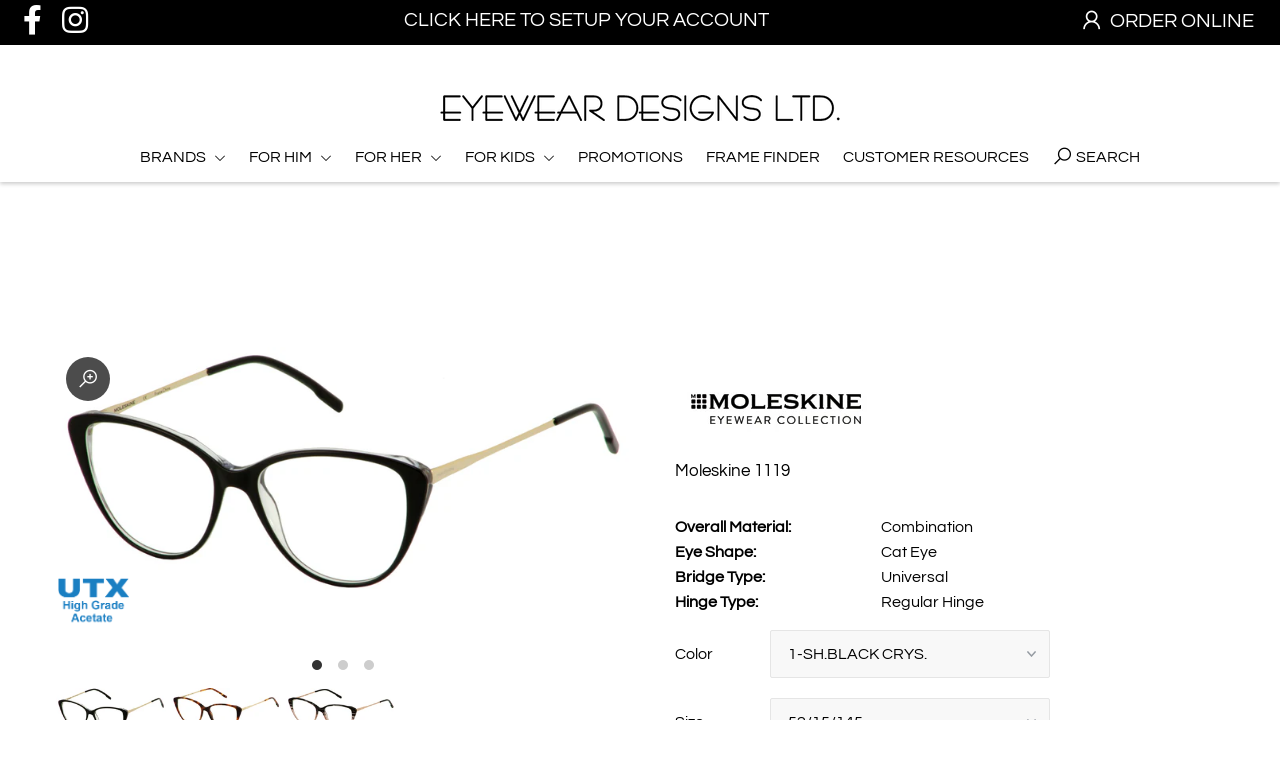

--- FILE ---
content_type: text/html; charset=utf-8
request_url: https://eyeweardesigns.com/products/mo-1119
body_size: 33385
content:
<!DOCTYPE html>
<!--[if lt IE 7 ]><html class="ie ie6" lang="en"> <![endif]-->
<!--[if IE 7 ]><html class="ie ie7" lang="en"> <![endif]-->
<!--[if IE 8 ]><html class="ie ie8" lang="en"> <![endif]-->
<!--[if (gte IE 9)|!(IE)]><!--><html lang="en" class="no-js"> <!--<![endif]-->
<head><script type="application/vnd.locksmith+json" data-locksmith>{"version":"v254","locked":true,"initialized":true,"scope":"product","access_granted":false,"access_denied":true,"requires_customer":true,"manual_lock":true,"remote_lock":false,"has_timeout":false,"remote_rendered":null,"hide_resource":false,"hide_links_to_resource":false,"transparent":true,"locks":{"all":[264333],"opened":[]},"keys":[],"keys_signature":"7f356123e9ea08019d17ef4a3b01855928efd2d31ceb18eaf5b03e4c4a3d41e1","state":{"template":"product","theme":121191366815,"product":"mo-1119","collection":"all","page":null,"blog":null,"article":null,"app":null},"now":1768924285,"path":"\/collections\/all\/products\/mo-1119","locale_root_url":"\/","canonical_url":"https:\/\/eyeweardesigns.com\/products\/mo-1119","customer_id":null,"customer_id_signature":"7f356123e9ea08019d17ef4a3b01855928efd2d31ceb18eaf5b03e4c4a3d41e1","cart":null}</script><script data-locksmith>!function(){undefined;!function(){var s=window.Locksmith={},e=document.querySelector('script[type="application/vnd.locksmith+json"]'),n=e&&e.innerHTML;if(s.state={},s.util={},s.loading=!1,n)try{s.state=JSON.parse(n)}catch(d){}if(document.addEventListener&&document.querySelector){var o,i,a,t=[76,79,67,75,83,77,73,84,72,49,49],c=function(){i=t.slice(0)},l="style",r=function(e){e&&27!==e.keyCode&&"click"!==e.type||(document.removeEventListener("keydown",r),document.removeEventListener("click",r),o&&document.body.removeChild(o),o=null)};c(),document.addEventListener("keyup",function(e){if(e.keyCode===i[0]){if(clearTimeout(a),i.shift(),0<i.length)return void(a=setTimeout(c,1e3));c(),r(),(o=document.createElement("div"))[l].width="50%",o[l].maxWidth="1000px",o[l].height="85%",o[l].border="1px rgba(0, 0, 0, 0.2) solid",o[l].background="rgba(255, 255, 255, 0.99)",o[l].borderRadius="4px",o[l].position="fixed",o[l].top="50%",o[l].left="50%",o[l].transform="translateY(-50%) translateX(-50%)",o[l].boxShadow="0 2px 5px rgba(0, 0, 0, 0.3), 0 0 100vh 100vw rgba(0, 0, 0, 0.5)",o[l].zIndex="2147483645";var t=document.createElement("textarea");t.value=JSON.stringify(JSON.parse(n),null,2),t[l].border="none",t[l].display="block",t[l].boxSizing="border-box",t[l].width="100%",t[l].height="100%",t[l].background="transparent",t[l].padding="22px",t[l].fontFamily="monospace",t[l].fontSize="14px",t[l].color="#333",t[l].resize="none",t[l].outline="none",t.readOnly=!0,o.appendChild(t),document.body.appendChild(o),t.addEventListener("click",function(e){e.stopImmediatePropagation()}),t.select(),document.addEventListener("keydown",r),document.addEventListener("click",r)}})}s.isEmbedded=-1!==window.location.search.indexOf("_ab=0&_fd=0&_sc=1"),s.path=s.state.path||window.location.pathname,s.basePath=s.state.locale_root_url.concat("/apps/locksmith").replace(/^\/\//,"/"),s.reloading=!1,s.util.console=window.console||{log:function(){},error:function(){}},s.util.makeUrl=function(e,t){var n,o=s.basePath+e,i=[],a=s.cache();for(n in a)i.push(n+"="+encodeURIComponent(a[n]));for(n in t)i.push(n+"="+encodeURIComponent(t[n]));return s.state.customer_id&&(i.push("customer_id="+encodeURIComponent(s.state.customer_id)),i.push("customer_id_signature="+encodeURIComponent(s.state.customer_id_signature))),o+=(-1===o.indexOf("?")?"?":"&")+i.join("&")},s._initializeCallbacks=[],s.on=function(e,t){if("initialize"!==e)throw'Locksmith.on() currently only supports the "initialize" event';s._initializeCallbacks.push(t)},s.initializeSession=function(e){if(!s.isEmbedded){var t=!1,n=!0,o=!0;(e=e||{}).silent&&(o=n=!(t=!0)),s.ping({silent:t,spinner:n,reload:o,callback:function(){s._initializeCallbacks.forEach(function(e){e()})}})}},s.cache=function(e){var t={};try{var n=function i(e){return(document.cookie.match("(^|; )"+e+"=([^;]*)")||0)[2]};t=JSON.parse(decodeURIComponent(n("locksmith-params")||"{}"))}catch(d){}if(e){for(var o in e)t[o]=e[o];document.cookie="locksmith-params=; expires=Thu, 01 Jan 1970 00:00:00 GMT; path=/",document.cookie="locksmith-params="+encodeURIComponent(JSON.stringify(t))+"; path=/"}return t},s.cache.cart=s.state.cart,s.cache.cartLastSaved=null,s.params=s.cache(),s.util.reload=function(){s.reloading=!0;try{window.location.href=window.location.href.replace(/#.*/,"")}catch(d){s.util.console.error("Preferred reload method failed",d),window.location.reload()}},s.cache.saveCart=function(e){if(!s.cache.cart||s.cache.cart===s.cache.cartLastSaved)return e?e():null;var t=s.cache.cartLastSaved;s.cache.cartLastSaved=s.cache.cart,fetch("/cart/update.js",{method:"POST",headers:{"Content-Type":"application/json",Accept:"application/json"},body:JSON.stringify({attributes:{locksmith:s.cache.cart}})}).then(function(e){if(!e.ok)throw new Error("Cart update failed: "+e.status);return e.json()}).then(function(){e&&e()})["catch"](function(e){if(s.cache.cartLastSaved=t,!s.reloading)throw e})},s.util.spinnerHTML='<style>body{background:#FFF}@keyframes spin{from{transform:rotate(0deg)}to{transform:rotate(360deg)}}#loading{display:flex;width:100%;height:50vh;color:#777;align-items:center;justify-content:center}#loading .spinner{display:block;animation:spin 600ms linear infinite;position:relative;width:50px;height:50px}#loading .spinner-ring{stroke:currentColor;stroke-dasharray:100%;stroke-width:2px;stroke-linecap:round;fill:none}</style><div id="loading"><div class="spinner"><svg width="100%" height="100%"><svg preserveAspectRatio="xMinYMin"><circle class="spinner-ring" cx="50%" cy="50%" r="45%"></circle></svg></svg></div></div>',s.util.clobberBody=function(e){document.body.innerHTML=e},s.util.clobberDocument=function(e){e.responseText&&(e=e.responseText),document.documentElement&&document.removeChild(document.documentElement);var t=document.open("text/html","replace");t.writeln(e),t.close(),setTimeout(function(){var e=t.querySelector("[autofocus]");e&&e.focus()},100)},s.util.serializeForm=function(e){if(e&&"FORM"===e.nodeName){var t,n,o={};for(t=e.elements.length-1;0<=t;t-=1)if(""!==e.elements[t].name)switch(e.elements[t].nodeName){case"INPUT":switch(e.elements[t].type){default:case"text":case"hidden":case"password":case"button":case"reset":case"submit":o[e.elements[t].name]=e.elements[t].value;break;case"checkbox":case"radio":e.elements[t].checked&&(o[e.elements[t].name]=e.elements[t].value);break;case"file":}break;case"TEXTAREA":o[e.elements[t].name]=e.elements[t].value;break;case"SELECT":switch(e.elements[t].type){case"select-one":o[e.elements[t].name]=e.elements[t].value;break;case"select-multiple":for(n=e.elements[t].options.length-1;0<=n;n-=1)e.elements[t].options[n].selected&&(o[e.elements[t].name]=e.elements[t].options[n].value)}break;case"BUTTON":switch(e.elements[t].type){case"reset":case"submit":case"button":o[e.elements[t].name]=e.elements[t].value}}return o}},s.util.on=function(e,a,s,t){t=t||document;var c="locksmith-"+e+a,n=function(e){var t=e.target,n=e.target.parentElement,o=t&&t.className&&(t.className.baseVal||t.className)||"",i=n&&n.className&&(n.className.baseVal||n.className)||"";("string"==typeof o&&-1!==o.split(/\s+/).indexOf(a)||"string"==typeof i&&-1!==i.split(/\s+/).indexOf(a))&&!e[c]&&(e[c]=!0,s(e))};t.attachEvent?t.attachEvent(e,n):t.addEventListener(e,n,!1)},s.util.enableActions=function(e){s.util.on("click","locksmith-action",function(e){e.preventDefault();var t=e.target;t.dataset.confirmWith&&!confirm(t.dataset.confirmWith)||(t.disabled=!0,t.innerText=t.dataset.disableWith,s.post("/action",t.dataset.locksmithParams,{spinner:!1,type:"text",success:function(e){(e=JSON.parse(e.responseText)).message&&alert(e.message),s.util.reload()}}))},e)},s.util.inject=function(e,t){var n=["data","locksmith","append"];if(-1!==t.indexOf(n.join("-"))){var o=document.createElement("div");o.innerHTML=t,e.appendChild(o)}else e.innerHTML=t;var i,a,s=e.querySelectorAll("script");for(a=0;a<s.length;++a){i=s[a];var c=document.createElement("script");if(i.type&&(c.type=i.type),i.src)c.src=i.src;else{var l=document.createTextNode(i.innerHTML);c.appendChild(l)}e.appendChild(c)}var r=e.querySelector("[autofocus]");r&&r.focus()},s.post=function(e,t,n){!1!==(n=n||{}).spinner&&s.util.clobberBody(s.util.spinnerHTML);var o={};n.container===document?(o.layout=1,n.success=function(e){s.util.clobberDocument(e)}):n.container&&(o.layout=0,n.success=function(e){var t=document.getElementById(n.container);s.util.inject(t,e),t.id===t.firstChild.id&&t.parentElement.replaceChild(t.firstChild,t)}),n.form_type&&(t.form_type=n.form_type),n.include_layout_classes!==undefined&&(t.include_layout_classes=n.include_layout_classes),n.lock_id!==undefined&&(t.lock_id=n.lock_id),s.loading=!0;var i=s.util.makeUrl(e,o),a="json"===n.type||"text"===n.type;fetch(i,{method:"POST",headers:{"Content-Type":"application/json",Accept:a?"application/json":"text/html"},body:JSON.stringify(t)}).then(function(e){if(!e.ok)throw new Error("Request failed: "+e.status);return e.text()}).then(function(e){var t=n.success||s.util.clobberDocument;t(a?{responseText:e}:e)})["catch"](function(e){if(!s.reloading)if("dashboard.weglot.com"!==window.location.host){if(!n.silent)throw alert("Something went wrong! Please refresh and try again."),e;console.error(e)}else console.error(e)})["finally"](function(){s.loading=!1})},s.postResource=function(e,t){e.path=s.path,e.search=window.location.search,e.state=s.state,e.passcode&&(e.passcode=e.passcode.trim()),e.email&&(e.email=e.email.trim()),e.state.cart=s.cache.cart,e.locksmith_json=s.jsonTag,e.locksmith_json_signature=s.jsonTagSignature,s.post("/resource",e,t)},s.ping=function(e){if(!s.isEmbedded){e=e||{};s.post("/ping",{path:s.path,search:window.location.search,state:s.state},{spinner:!!e.spinner,silent:"undefined"==typeof e.silent||e.silent,type:"text",success:function(e){e&&e.responseText?(e=JSON.parse(e.responseText)).messages&&0<e.messages.length&&s.showMessages(e.messages):console.error("[Locksmith] Invalid result in ping callback:",e)}})}},s.timeoutMonitor=function(){var e=s.cache.cart;s.ping({callback:function(){e!==s.cache.cart||setTimeout(function(){s.timeoutMonitor()},6e4)}})},s.showMessages=function(e){var t=document.createElement("div");t.style.position="fixed",t.style.left=0,t.style.right=0,t.style.bottom="-50px",t.style.opacity=0,t.style.background="#191919",t.style.color="#ddd",t.style.transition="bottom 0.2s, opacity 0.2s",t.style.zIndex=999999,t.innerHTML="        <style>          .locksmith-ab .locksmith-b { display: none; }          .locksmith-ab.toggled .locksmith-b { display: flex; }          .locksmith-ab.toggled .locksmith-a { display: none; }          .locksmith-flex { display: flex; flex-wrap: wrap; justify-content: space-between; align-items: center; padding: 10px 20px; }          .locksmith-message + .locksmith-message { border-top: 1px #555 solid; }          .locksmith-message a { color: inherit; font-weight: bold; }          .locksmith-message a:hover { color: inherit; opacity: 0.8; }          a.locksmith-ab-toggle { font-weight: inherit; text-decoration: underline; }          .locksmith-text { flex-grow: 1; }          .locksmith-cta { flex-grow: 0; text-align: right; }          .locksmith-cta button { transform: scale(0.8); transform-origin: left; }          .locksmith-cta > * { display: block; }          .locksmith-cta > * + * { margin-top: 10px; }          .locksmith-message a.locksmith-close { flex-grow: 0; text-decoration: none; margin-left: 15px; font-size: 30px; font-family: monospace; display: block; padding: 2px 10px; }                    @media screen and (max-width: 600px) {            .locksmith-wide-only { display: none !important; }            .locksmith-flex { padding: 0 15px; }            .locksmith-flex > * { margin-top: 5px; margin-bottom: 5px; }            .locksmith-cta { text-align: left; }          }                    @media screen and (min-width: 601px) {            .locksmith-narrow-only { display: none !important; }          }        </style>      "+e.map(function(e){return'<div class="locksmith-message">'+e+"</div>"}).join(""),document.body.appendChild(t),document.body.style.position="relative",document.body.parentElement.style.paddingBottom=t.offsetHeight+"px",setTimeout(function(){t.style.bottom=0,t.style.opacity=1},50),s.util.on("click","locksmith-ab-toggle",function(e){e.preventDefault();for(var t=e.target.parentElement;-1===t.className.split(" ").indexOf("locksmith-ab");)t=t.parentElement;-1!==t.className.split(" ").indexOf("toggled")?t.className=t.className.replace("toggled",""):t.className=t.className+" toggled"}),s.util.enableActions(t)}}()}();</script>
      <script data-locksmith>Locksmith.cache.cart=null</script>

  <script data-locksmith>Locksmith.jsonTag="{\"version\":\"v254\",\"locked\":true,\"initialized\":true,\"scope\":\"product\",\"access_granted\":false,\"access_denied\":true,\"requires_customer\":true,\"manual_lock\":true,\"remote_lock\":false,\"has_timeout\":false,\"remote_rendered\":null,\"hide_resource\":false,\"hide_links_to_resource\":false,\"transparent\":true,\"locks\":{\"all\":[264333],\"opened\":[]},\"keys\":[],\"keys_signature\":\"7f356123e9ea08019d17ef4a3b01855928efd2d31ceb18eaf5b03e4c4a3d41e1\",\"state\":{\"template\":\"product\",\"theme\":121191366815,\"product\":\"mo-1119\",\"collection\":\"all\",\"page\":null,\"blog\":null,\"article\":null,\"app\":null},\"now\":1768924285,\"path\":\"\\\/collections\\\/all\\\/products\\\/mo-1119\",\"locale_root_url\":\"\\\/\",\"canonical_url\":\"https:\\\/\\\/eyeweardesigns.com\\\/products\\\/mo-1119\",\"customer_id\":null,\"customer_id_signature\":\"7f356123e9ea08019d17ef4a3b01855928efd2d31ceb18eaf5b03e4c4a3d41e1\",\"cart\":null}";Locksmith.jsonTagSignature="a6b78d7657f63af1e0ec15d1261f23577f6719f25daa137f43fc132481ef3e0b"</script>
<!--Content in content_for_header -->
<!--LayoutHub-Embed--><link rel="stylesheet" type="text/css" href="data:text/css;base64,@import url("https://fonts.googleapis.com/css?family=Poppins:100,200,300,400,500,600,700,800,900");body input,body textarea,body button,body select {font-family: inherit;}section[data-layouthub="section"], [data-layouthub="section"] * {padding: 0px;margin: 0px;}*{--lh-font-family: "Poppins" !important;--lh-title-font-family: "Poppins" !important;--lh-font-size: 14px !important;--lh-color: #14C39B !important;--lh-color-rgb: 20, 195, 155 !important;}body section[data-layouthub="section"] {color: #7A7A7A;font-family: "Poppins" !important;font-size: "14px" !important;}section[data-layouthub="section"] h1, section[data-layouthub="section"] h2, section[data-layouthub="section"] h3, section[data-layouthub="section"] h4, section[data-layouthub="section"] h5 {color: #1A1A1B;font-family: "Poppins" !important;} img.lh-lazy:not([src]) {visibility: hidden;}" media="all"><!--/LayoutHub-Embed--><meta charset="utf-8" />

  


    <meta name="twitter:card" content="//eyeweardesigns.com/cdn/shop/products/MO_1119_31_1200w_76i_1024x.jpg?v=1607725364"><meta name="twitter:image" content="//eyeweardesigns.com/cdn/shop/products/MO_1119_31_1200w_76i_1024x.jpg?v=1607725364">




<meta property="og:site_name" content="EyewearDesigns">
<meta property="og:url" content="https://eyeweardesigns.com/products/mo-1119"><meta property="og:title" content="MO 1119">
<meta property="og:type" content="product">
<meta property="og:description" content="Moleskine 1119">




<meta property="og:image" content="http://eyeweardesigns.com/cdn/shop/products/MO_1119_01_1200w_76i_800x.jpg?v=1607725364"><meta property="og:image" content="http://eyeweardesigns.com/cdn/shop/products/MO_1119_31_1200w_76i_800x.jpg?v=1607725364"><meta property="og:image" content="http://eyeweardesigns.com/cdn/shop/files/MO_1119_04_1200w_76i_800x.jpg?v=1730837473">



<meta name="twitter:title" content="MO 1119">
<meta name="twitter:description" content="Moleskine 1119">
<meta name="twitter:domain" content="">

  
 <script type="application/ld+json">
   {
     "@context": "https://schema.org",
     "@type": "Product",
     "id": "mo-1119",
     "url": "//products/mo-1119",
     "image": "//eyeweardesigns.com/cdn/shop/products/MO_1119_01_1200w_76i_1024x.jpg?v=1607725364",
     "name": "MO 1119",
     "brand": "Moleskine",
     "description": "Moleskine 1119","sku": "MO11195201","gtin12": 752499656182,"offers": {
       "@type": "Offer",
       "price": "89.95",
       "priceCurrency": "USD",
       "availability": "http://schema.org/InStock",
       "priceValidUntil": "2030-01-01",
       "url": "/products/mo-1119"
     }}
 </script>



    <!-- SEO
  ================================================== -->
  <title>
    MO 1119 &ndash; EyewearDesigns
  </title>
  
<meta name="description" content="Moleskine 1119" />

  <link rel="canonical" href="https://eyeweardesigns.com/products/mo-1119" />

    <!-- CSS
  ================================================== -->

  <link href="//eyeweardesigns.com/cdn/shop/t/9/assets/stylesheet.css?v=17041434569673423181759331670" rel="stylesheet" type="text/css" media="all" />
  <link href="//eyeweardesigns.com/cdn/shop/t/9/assets/queries.css?v=97128591223886303521619565082" rel="stylesheet" type="text/css" media="all" />
    <!-- JS
  ================================================== -->

  <script src="//ajax.googleapis.com/ajax/libs/jquery/2.2.4/jquery.min.js" type="text/javascript"></script>
  <script src="//eyeweardesigns.com/cdn/shop/t/9/assets/eventemitter3.min.js?v=148202183930229300091616776289" type="text/javascript"></script>
  <script src="//eyeweardesigns.com/cdn/shop/t/9/assets/theme.js?v=33854144758761314791686939873" type="text/javascript"></script>
  
  <script src="//eyeweardesigns.com/cdn/shopifycloud/storefront/assets/themes_support/option_selection-b017cd28.js" type="text/javascript"></script>

  <meta name="viewport" content="width=device-width, initial-scale=1">
  <!-- Simple line Icons ================================================== -->
 <link rel="stylesheet" href="https://cdnjs.cloudflare.com/ajax/libs/simple-line-icons/2.4.1/css/simple-line-icons.css">
  
  <link rel="shortcut icon" href="//eyeweardesigns.com/cdn/shop/files/EDL-favicon_32x32.png?v=1614323987" type="image/png" />
  
  

 <script>window.performance && window.performance.mark && window.performance.mark('shopify.content_for_header.start');</script><meta id="shopify-digital-wallet" name="shopify-digital-wallet" content="/49603117215/digital_wallets/dialog">
<link href="https://eyeweardesigns.com/products/mo-1119">
<script async="async" src="/checkouts/internal/preloads.js?locale=en-US"></script>
<script id="shopify-features" type="application/json">{"accessToken":"f535f17a1da1bbb5ccbae1de6c45fe6d","betas":["rich-media-storefront-analytics"],"domain":"eyeweardesigns.com","predictiveSearch":true,"shopId":49603117215,"locale":"en"}</script>
<script>var Shopify = Shopify || {};
Shopify.shop = "eyeweardesigns.myshopify.com";
Shopify.locale = "en";
Shopify.currency = {"active":"USD","rate":"1.0"};
Shopify.country = "US";
Shopify.theme = {"name":"C2","id":121191366815,"schema_name":"Icon","schema_version":"7.4.2","theme_store_id":686,"role":"main"};
Shopify.theme.handle = "null";
Shopify.theme.style = {"id":null,"handle":null};
Shopify.cdnHost = "eyeweardesigns.com/cdn";
Shopify.routes = Shopify.routes || {};
Shopify.routes.root = "/";</script>
<script type="module">!function(o){(o.Shopify=o.Shopify||{}).modules=!0}(window);</script>
<script>!function(o){function n(){var o=[];function n(){o.push(Array.prototype.slice.apply(arguments))}return n.q=o,n}var t=o.Shopify=o.Shopify||{};t.loadFeatures=n(),t.autoloadFeatures=n()}(window);</script>
<script id="shop-js-analytics" type="application/json">{"pageType":"product"}</script>
<script defer="defer" async type="module" src="//eyeweardesigns.com/cdn/shopifycloud/shop-js/modules/v2/client.init-shop-cart-sync_BApSsMSl.en.esm.js"></script>
<script defer="defer" async type="module" src="//eyeweardesigns.com/cdn/shopifycloud/shop-js/modules/v2/chunk.common_CBoos6YZ.esm.js"></script>
<script type="module">
  await import("//eyeweardesigns.com/cdn/shopifycloud/shop-js/modules/v2/client.init-shop-cart-sync_BApSsMSl.en.esm.js");
await import("//eyeweardesigns.com/cdn/shopifycloud/shop-js/modules/v2/chunk.common_CBoos6YZ.esm.js");

  window.Shopify.SignInWithShop?.initShopCartSync?.({"fedCMEnabled":true,"windoidEnabled":true});

</script>
<script>(function() {
  var isLoaded = false;
  function asyncLoad() {
    if (isLoaded) return;
    isLoaded = true;
    var urls = ["https:\/\/badgifyapp.com\/api\/embed\/embed_js.js?1736995545\u0026shop=eyeweardesigns.myshopify.com\u0026shop=eyeweardesigns.myshopify.com"];
    for (var i = 0; i < urls.length; i++) {
      var s = document.createElement('script');
      s.type = 'text/javascript';
      s.async = true;
      s.src = urls[i];
      var x = document.getElementsByTagName('script')[0];
      x.parentNode.insertBefore(s, x);
    }
  };
  if(window.attachEvent) {
    window.attachEvent('onload', asyncLoad);
  } else {
    window.addEventListener('load', asyncLoad, false);
  }
})();</script>
<script id="__st">var __st={"a":49603117215,"offset":-18000,"reqid":"255597b2-1cad-4416-befb-96b9eed43c36-1768924284","pageurl":"eyeweardesigns.com\/products\/mo-1119","u":"7792d5b4dd1e","p":"product","rtyp":"product","rid":5989699125407};</script>
<script>window.ShopifyPaypalV4VisibilityTracking = true;</script>
<script id="captcha-bootstrap">!function(){'use strict';const t='contact',e='account',n='new_comment',o=[[t,t],['blogs',n],['comments',n],[t,'customer']],c=[[e,'customer_login'],[e,'guest_login'],[e,'recover_customer_password'],[e,'create_customer']],r=t=>t.map((([t,e])=>`form[action*='/${t}']:not([data-nocaptcha='true']) input[name='form_type'][value='${e}']`)).join(','),a=t=>()=>t?[...document.querySelectorAll(t)].map((t=>t.form)):[];function s(){const t=[...o],e=r(t);return a(e)}const i='password',u='form_key',d=['recaptcha-v3-token','g-recaptcha-response','h-captcha-response',i],f=()=>{try{return window.sessionStorage}catch{return}},m='__shopify_v',_=t=>t.elements[u];function p(t,e,n=!1){try{const o=window.sessionStorage,c=JSON.parse(o.getItem(e)),{data:r}=function(t){const{data:e,action:n}=t;return t[m]||n?{data:e,action:n}:{data:t,action:n}}(c);for(const[e,n]of Object.entries(r))t.elements[e]&&(t.elements[e].value=n);n&&o.removeItem(e)}catch(o){console.error('form repopulation failed',{error:o})}}const l='form_type',E='cptcha';function T(t){t.dataset[E]=!0}const w=window,h=w.document,L='Shopify',v='ce_forms',y='captcha';let A=!1;((t,e)=>{const n=(g='f06e6c50-85a8-45c8-87d0-21a2b65856fe',I='https://cdn.shopify.com/shopifycloud/storefront-forms-hcaptcha/ce_storefront_forms_captcha_hcaptcha.v1.5.2.iife.js',D={infoText:'Protected by hCaptcha',privacyText:'Privacy',termsText:'Terms'},(t,e,n)=>{const o=w[L][v],c=o.bindForm;if(c)return c(t,g,e,D).then(n);var r;o.q.push([[t,g,e,D],n]),r=I,A||(h.body.append(Object.assign(h.createElement('script'),{id:'captcha-provider',async:!0,src:r})),A=!0)});var g,I,D;w[L]=w[L]||{},w[L][v]=w[L][v]||{},w[L][v].q=[],w[L][y]=w[L][y]||{},w[L][y].protect=function(t,e){n(t,void 0,e),T(t)},Object.freeze(w[L][y]),function(t,e,n,w,h,L){const[v,y,A,g]=function(t,e,n){const i=e?o:[],u=t?c:[],d=[...i,...u],f=r(d),m=r(i),_=r(d.filter((([t,e])=>n.includes(e))));return[a(f),a(m),a(_),s()]}(w,h,L),I=t=>{const e=t.target;return e instanceof HTMLFormElement?e:e&&e.form},D=t=>v().includes(t);t.addEventListener('submit',(t=>{const e=I(t);if(!e)return;const n=D(e)&&!e.dataset.hcaptchaBound&&!e.dataset.recaptchaBound,o=_(e),c=g().includes(e)&&(!o||!o.value);(n||c)&&t.preventDefault(),c&&!n&&(function(t){try{if(!f())return;!function(t){const e=f();if(!e)return;const n=_(t);if(!n)return;const o=n.value;o&&e.removeItem(o)}(t);const e=Array.from(Array(32),(()=>Math.random().toString(36)[2])).join('');!function(t,e){_(t)||t.append(Object.assign(document.createElement('input'),{type:'hidden',name:u})),t.elements[u].value=e}(t,e),function(t,e){const n=f();if(!n)return;const o=[...t.querySelectorAll(`input[type='${i}']`)].map((({name:t})=>t)),c=[...d,...o],r={};for(const[a,s]of new FormData(t).entries())c.includes(a)||(r[a]=s);n.setItem(e,JSON.stringify({[m]:1,action:t.action,data:r}))}(t,e)}catch(e){console.error('failed to persist form',e)}}(e),e.submit())}));const S=(t,e)=>{t&&!t.dataset[E]&&(n(t,e.some((e=>e===t))),T(t))};for(const o of['focusin','change'])t.addEventListener(o,(t=>{const e=I(t);D(e)&&S(e,y())}));const B=e.get('form_key'),M=e.get(l),P=B&&M;t.addEventListener('DOMContentLoaded',(()=>{const t=y();if(P)for(const e of t)e.elements[l].value===M&&p(e,B);[...new Set([...A(),...v().filter((t=>'true'===t.dataset.shopifyCaptcha))])].forEach((e=>S(e,t)))}))}(h,new URLSearchParams(w.location.search),n,t,e,['guest_login'])})(!0,!0)}();</script>
<script integrity="sha256-4kQ18oKyAcykRKYeNunJcIwy7WH5gtpwJnB7kiuLZ1E=" data-source-attribution="shopify.loadfeatures" defer="defer" src="//eyeweardesigns.com/cdn/shopifycloud/storefront/assets/storefront/load_feature-a0a9edcb.js" crossorigin="anonymous"></script>
<script data-source-attribution="shopify.dynamic_checkout.dynamic.init">var Shopify=Shopify||{};Shopify.PaymentButton=Shopify.PaymentButton||{isStorefrontPortableWallets:!0,init:function(){window.Shopify.PaymentButton.init=function(){};var t=document.createElement("script");t.src="https://eyeweardesigns.com/cdn/shopifycloud/portable-wallets/latest/portable-wallets.en.js",t.type="module",document.head.appendChild(t)}};
</script>
<script data-source-attribution="shopify.dynamic_checkout.buyer_consent">
  function portableWalletsHideBuyerConsent(e){var t=document.getElementById("shopify-buyer-consent"),n=document.getElementById("shopify-subscription-policy-button");t&&n&&(t.classList.add("hidden"),t.setAttribute("aria-hidden","true"),n.removeEventListener("click",e))}function portableWalletsShowBuyerConsent(e){var t=document.getElementById("shopify-buyer-consent"),n=document.getElementById("shopify-subscription-policy-button");t&&n&&(t.classList.remove("hidden"),t.removeAttribute("aria-hidden"),n.addEventListener("click",e))}window.Shopify?.PaymentButton&&(window.Shopify.PaymentButton.hideBuyerConsent=portableWalletsHideBuyerConsent,window.Shopify.PaymentButton.showBuyerConsent=portableWalletsShowBuyerConsent);
</script>
<script data-source-attribution="shopify.dynamic_checkout.cart.bootstrap">document.addEventListener("DOMContentLoaded",(function(){function t(){return document.querySelector("shopify-accelerated-checkout-cart, shopify-accelerated-checkout")}if(t())Shopify.PaymentButton.init();else{new MutationObserver((function(e,n){t()&&(Shopify.PaymentButton.init(),n.disconnect())})).observe(document.body,{childList:!0,subtree:!0})}}));
</script>
<script id="sections-script" data-sections="product-recommendations" defer="defer" src="//eyeweardesigns.com/cdn/shop/t/9/compiled_assets/scripts.js?v=5254"></script>
<script>window.performance && window.performance.mark && window.performance.mark('shopify.content_for_header.end');</script>

 

<script>window.__pagefly_analytics_settings__={"version":2,"visits":645,"dashboardVisits":"130","storefrontPassword":"","acceptGDPR":true,"acceptTracking":false,"planMigrated":true,"install_app":"1","klaviyoListKey":"MFNKPU","create_first_regular_page":"1","pageflyThemeId":113899176095,"publish_first_regular_page":"1","create_first_collection_page":"1","publish_first_collection_page":"1","create_first_home_page":"1","publish_first_home_page":"1","first_visit_pricing_plan":"1"};</script>
  
  <script src="//eyeweardesigns.com/cdn/shop/t/9/assets/app.js?v=56408876214123330271617849312" type="text/javascript"></script>
 <script src='https://appdevelopergroup.co/apps/smartbadge/js/smartbadge.js?shop=eyeweardesigns.myshopify.com' type='text/javascript'></script>

                  <script>
              if (typeof BSS_PL == 'undefined') {
                  var BSS_PL = {};
              }
              var bssPlApiServer = "https://product-labels-pro.bsscommerce.com";
              BSS_PL.customerTags = 'null';
              BSS_PL.configData = [];
              BSS_PL.storeId = 11084;
              BSS_PL.currentPlan = "false";
              BSS_PL.storeIdCustomOld = "10678";
              </script>
          <style>
.homepage-slideshow .slick-slide .bss_pl_img {
    visibility: hidden;
}
</style>
                     























<!-- BEGIN app block: shopify://apps/smart-filter-search/blocks/app-embed/5cc1944c-3014-4a2a-af40-7d65abc0ef73 --><link href="https://cdn.shopify.com/extensions/019bda53-6957-7964-825d-c11097450731/smart-product-filters-611/assets/globo.filter.min.js" as="script" rel="preload">
<link rel="preconnect" href="https://filter-x1.globo.io" crossorigin>
<link rel="dns-prefetch" href="https://filter-x1.globo.io"><link rel="stylesheet" href="https://cdn.shopify.com/extensions/019bda53-6957-7964-825d-c11097450731/smart-product-filters-611/assets/globo.search.css" media="print" onload="this.media='all'">

<meta id="search_terms_value" content="" />
<!-- BEGIN app snippet: global.variables --><script>
  window.shopCurrency = "USD";
  window.shopCountry = "US";
  window.shopLanguageCode = "en";

  window.currentCurrency = "USD";
  window.currentCountry = "US";
  window.currentLanguageCode = "en";

  window.shopCustomer = false

  window.useCustomTreeTemplate = true;
  window.useCustomProductTemplate = false;

  window.GloboFilterRequestOrigin = "https://eyeweardesigns.com";
  window.GloboFilterShopifyDomain = "eyeweardesigns.myshopify.com";
  window.GloboFilterSFAT = "";
  window.GloboFilterSFApiVersion = "2025-04";
  window.GloboFilterProxyPath = "/apps/globofilters";
  window.GloboFilterRootUrl = "";
  window.GloboFilterTranslation = {"search":{"suggestions":"Suggestions","collections":"Collections","pages":"Pages","products":"Products","view_all":"Search for","not_found":"Sorry, nothing found for"},"filter":{"filter_by":"Filter By","clear_all":"Clear All","clear":"Clear","in_stock":"In Stock","out_of_stock":"Out of Stock","ready_to_ship":"Ready to ship"},"sort":{"sort_by":"Sort By","manually":"Featured","availability_in_stock_first":"Availability","best_selling":"Best Selling","alphabetically_a_z":"Alphabetically, A-Z","alphabetically_z_a":"Alphabetically, Z-A","price_low_to_high":"Price, low to high","price_high_to_low":"Price, high to low","date_new_to_old":"Date, new to old","date_old_to_new":"Date, old to new","sale_off":"% Sale off"},"product":{"add_to_cart":"Add to cart","unavailable":"Unavailable","sold_out":"Sold out","sale":"Sale","load_more":"Load more","limit":"Show","no_results":"No products found"}};
  window.isMultiCurrency =false;
  window.globoEmbedFilterAssetsUrl = 'https://cdn.shopify.com/extensions/019bda53-6957-7964-825d-c11097450731/smart-product-filters-611/assets/';
  window.assetsUrl = window.globoEmbedFilterAssetsUrl;
  window.GloboMoneyFormat = "${{amount}}";
</script><!-- END app snippet -->
<script type="text/javascript" hs-ignore data-ccm-injected>
document.getElementsByTagName('html')[0].classList.add('spf-filter-loading', 'spf-has-filter');
window.enabledEmbedFilter = true;
window.sortByRelevance = false;
window.moneyFormat = "${{amount}}";
window.GloboMoneyWithCurrencyFormat = "${{amount}} USD";
window.filesUrl = '//eyeweardesigns.com/cdn/shop/files/';
window.GloboThemesInfo ={"113528340639":{"id":113528340639,"name":"Debut","theme_store_id":796,"theme_name":"Debut"},"123311554719":{"id":123311554719,"name":"ACF STORAGE THEME - DO NOT DELETE OR RENAME","theme_store_id":null},"136913977568":{"id":136913977568,"name":"Copy of C2","theme_store_id":686,"theme_name":"Icon"},"136915812576":{"id":136915812576,"name":"C2 - GLOBO backup 26\/1","theme_store_id":686,"theme_name":"Icon"},"137165406432":{"id":137165406432,"name":"Copy of C2","theme_store_id":686,"theme_name":"Icon"},"137478439136":{"id":137478439136,"name":"C2 - 2023","theme_store_id":686,"theme_name":"Icon"},"113844977823":{"id":113844977823,"name":"Icon","theme_store_id":686,"theme_name":"Icon"},"113892720799":{"id":113892720799,"name":"Copy of Icon","theme_store_id":686,"theme_name":"Icon"},"113899176095":{"id":113899176095,"name":"PageFly Assets - DO NOT DELETE","theme_store_id":null},"116102201503":{"id":116102201503,"name":"Icon - Before Logged out Image Fix","theme_store_id":686,"theme_name":"Icon"},"116465369247":{"id":116465369247,"name":"Icon - NEW theme update (not customized)","theme_store_id":686,"theme_name":"Icon"},"121191366815":{"id":121191366815,"name":"C2","theme_store_id":686,"theme_name":"Icon"}};



var GloboEmbedFilterConfig = {
api: {filterUrl: "https://filter-x1.globo.io/filter",searchUrl: "https://filter-x1.globo.io/search", url: "https://filter-x1.globo.io"},
shop: {
name: "EyewearDesigns",
url: "https://eyeweardesigns.com",
domain: "eyeweardesigns.myshopify.com",
locale: "en",
cur_locale: "en",
predictive_search_url: "/search/suggest",
country_code: "US",
root_url: "",
cart_url: "/cart",
search_url: "/search",
cart_add_url: "/cart/add",
search_terms_value: "",
product_image: {width: 500, height: 500},
no_image_url: "https://cdn.shopify.com/s/images/themes/product-1.png",
swatches: [],
swatchConfig: {"enable":true,"color":["colour","color"],"label":["size"]},
enableRecommendation: false,
hideOneValue: false,
newUrlStruct: true,
newUrlForSEO: false,themeTranslation:{"products":{"general":{"new":"NEW","sale":"SALE","sold":"SOLD OUT","quick_view":"Quick View","regular_price":"Regular","sale_price":"Sale"},"product":{"add_to_cart":"Add to Cart","select_options":"View options"}}},redirects: [],
images: {},
settings: {"announcement_bar_background":"#000000","announcement_bar_text_color":"#ffffff","homepage_pre_scroll_color":"#000000","homepage_pre_scroll_background":"rgba(0,0,0,0)","homepage_scroll_color":"#000000","homepage_scroll_background":"#ffffff","pre_scroll_color":"#000000","pre_scroll_background":"#ffffff","scroll_color":"#000000","scroll_background":"#ffffff","submenu_color":"#000000","dropdown_background":"#fff","nav_border_color":"#d5d5d5","secondary_color":"rgba(0,0,0,0)","background":"#ffffff","header_color":"#000000","text_color":"#000000","link_color":"#000000","sale_color":"#c50000","dotted_color":"#e5e5e5","button_color":"#000000","button_hover":"#000000","button_text":"#ffffff","secondary_button_color":"#9c9c9c","secondary_button_hover":"#b5b5b5","secondary_button_text":"#ffffff","new_background":"#000000","new_color":"#ffffff","sale_icon_background":"#9d0000","sale_icon_color":"#ffffff","so_background":"#000000","so_color":"#ffffff","fb_share":"#000000","tw_share":"#000000","pin_share":"#000000","direction_color":"#ffffff","direction_background":"#000000","direction_hover":"#252525","accordion_header_bg":"#ffffff","accordion_header_text":"#000000","accordion_content_background":"#ffffff","accordion_content_text":"#000000","swatch_color":"#000000","swatch_background":"#ffffff","swatch_border":"#d5d5d5","swatch_selected_color":"#ffffff","swatch_selected_background":"#000000","swatch_selected_border":"#000000","footer_border":"#d5d5d5","footer_background":"#ffffff","footer_text":"#000000","footer_icons_color":"#9c9c9c","footer_icons_hover":"#ffffff","footer_input":"#9c9c9c","footer_input_text":"#ffffff","footer_button":"#000000","footer_button_text":"#ffffff","main_font":{"error":"json not allowed for this object"},"nav_font":{"error":"json not allowed for this object"},"heading_font":{"error":"json not allowed for this object"},"font-size":16,"h1-size":24,"h2-size":19,"h3-size":17,"h4-size":16,"h5-size":16,"nav_size":16,"section_title_border":1,"section_title_align":"left","section_titles":"short_below","border-width":100,"scroll_animation":"fade-up","zoom_effect":false,"section_padding":40,"rounded_buttons":true,"breadcrumb":false,"scrolling_bar_position":"header","quickview":false,"quick_show_payment_button":false,"quickview_show_vendor":false,"quickview_show_sku":false,"quickview_show_quantity_selector":false,"quickview_product_variants":"swatches","thumbnail_position":"right","click_to_enlarge":true,"enable_video_looping":false,"keyboard_focus":"#d5d5d5","focus_border_style":"dotted","focus_border_weight":2,"grid_space":22,"details_align":"center","image_flip":false,"vendor":false,"show_reviews":false,"product_info":"none","color_swatch_options":"none","icon_shape":"rectangle","icon_position":"top_right","new_icon":false,"sale_icon":false,"sold_out_icon":false,"ajax_cart_method":"page","show_tax_note":false,"show_shipping_note":false,"show_cart_notes":true,"show_shipping_calculator":false,"shipping_calculator_heading":"Get shipping estimates","shipping_calculator_default_country":"United States","shipping_calculator_submit_button_label":"Calculate shipping","shipping_calculator_submit_button_label_disabled":"Calculating...","show_shipping_countdown":false,"free_shipping_threshold":"","free_shipping_bg":"#ff7a5f","free_shipping_text":"#fff","facebook_url":"https:\/\/www.facebook.com\/EyewearDesignsLtd\/","instagram-id":"instagram.com\/eyeweardesignsltd\/","twittername":"","pinterest_url":"","tumblr_url":"","youtube_url":"","googleplus_url":"","snapchat-id":"","weibo-id":"","show_ca_returns":true,"ca_returns_page":"","popup":false,"test_mode":false,"mail_popup_title":"Join us and get nice things","popup_h3_size":18,"mail_popup_text":"Free stuff and general goodness","popup_subheading_size":15,"mail_gdpr_text":"*By completing this form you're signing up to receive our emails and can unsubscribe at any time.","mail_button_text":"Sign Up","popup_text_color":"#000000","popup_image":"content","popup_background_color":"#ffffff","email_image":null,"favicon":"\/\/eyeweardesigns.com\/cdn\/shop\/files\/EDL-favicon.png?v=1614323987","html_area":"\u003cdiv\u003e\u003cp\u003eSome HTML content\u003c\/p\u003e\u003c\/div\u003e","checkout_header_image":null,"checkout_logo_image":"\/\/eyeweardesigns.com\/cdn\/shop\/files\/EDL-Logo_.5_stroke_Black_640x50_c4a62bb5-4aca-4b68-9186-f8d85e4b6e6c.png?v=1614323966","checkout_logo_position":"left","checkout_logo_size":"medium","checkout_body_background_image":null,"checkout_body_background_color":"#ffffff","checkout_input_background_color_mode":"white","checkout_sidebar_background_image":null,"checkout_sidebar_background_color":"#fafafa","checkout_heading_font":"Helvetica Neue","checkout_body_font":"Helvetica Neue","checkout_accent_color":"#c1c1c1","checkout_button_color":"#000000","checkout_error_color":"#ff6d6d","accent_color":"#9c9c9c","footer_link_color":"#000000","show_recently_viewed":true,"social_image":"","show_discount_code":false,"generic_coupon_code":"","show_multiple_currencies":false,"currency_format":"money_with_currency_format","supported_currencies":"INR GBP CAD AUD EUR JPY","default_currency":"USD","customer_layout":"customer_area"},
gridSettings: {"layout":"theme","useCustomTemplate":false,"useCustomTreeTemplate":true,"skin":4,"limits":[],"productsPerPage":32,"sorts":["stock-descending","best-selling","title-ascending","title-descending","price-ascending","price-descending","created-descending","created-ascending","sale-descending"],"noImageUrl":"https:\/\/cdn.shopify.com\/s\/images\/themes\/product-1.png","imageWidth":"500","imageHeight":"500","imageRatio":100,"imageSize":"500_500","alignment":"left","hideOneValue":false,"elements":["soldoutLabel","saleLabel","quickview","addToCart","vendor","swatch","price","secondImage"],"saleLabelClass":" sale-percent","saleMode":2,"gridItemClass":"spf-col-xl-3 spf-col-lg-4 spf-col-md-6 spf-col-sm-6 spf-col-6","swatchClass":" round","swatchConfig":{"enable":true,"color":["colour","color"],"label":["size"]},"variant_redirect":false,"showSelectedVariantInfo":true},
home_filter: false,
page: "product",
sorts: ["stock-descending","best-selling","title-ascending","title-descending","price-ascending","price-descending","created-descending","created-ascending","sale-descending"],
limits: [],
cache: true,
layout: "theme",
marketTaxInclusion: false,
priceTaxesIncluded: false,
customerTaxesIncluded: false,
useCustomTemplate: false,
hasQuickviewTemplate: false
},
analytic: {"enableViewProductAnalytic":true,"enableSearchAnalytic":true,"enableFilterAnalytic":true,"enableATCAnalytic":false},
taxes: [],
special_countries: null,
adjustments: false,
year_make_model: {
id: 0,
prefix: "gff_",
heading: "",
showSearchInput: false,
showClearAllBtn: false
},
filter: {
id:0,
prefix: "gf_",
layout: 2,
useThemeFilterCss: false,
sublayout: 1,
showCount: true,
showRefine: true,
refineSettings: {"style":"rounded","positions":["sidebar_mobile","toolbar_mobile"],"color":"#000000","iconColor":"#959595","bgColor":"#E8E8E8"},
isLoadMore: 0,
filter_on_search_page: true
},
search:{
enable: true,
zero_character_suggestion: false,
pages_suggestion: {enable:false,limit:5},
keywords_suggestion: {enable:true,limit:10},
articles_suggestion: {enable:false,limit:5},
layout: 1,
product_list_layout: "grid",
elements: ["vendor","price"]
},
collection: {
id:0,
handle:'',
sort: 'best-selling',
vendor: null,
tags: null,
type: null,
term: document.getElementById("search_terms_value") != null ? document.getElementById("search_terms_value").content : "",
limit: 32,
settings: {"121191366815":{"full_width":false,"grid":4,"products_per_page":32,"infinite_scroll":false,"description_position":"top_description","filter_position":"top_filters","is_sticky":false,"filter_bg_color":"#ffffff","filter_border_color":"#d5d5d5","filter_text_color":"#000000"}},
products_count: 0,
enableCollectionSearch: false,
displayTotalProducts: true,
excludeTags:null,
showSelectedVariantInfo: true
},
selector: {products: ""}
}
</script>
<script>
try {} catch (error) {}
</script>
<script src="https://cdn.shopify.com/extensions/019bda53-6957-7964-825d-c11097450731/smart-product-filters-611/assets/globo.filter.themes.min.js" defer></script><style>.gf-block-title h3, 
.gf-block-title .h3,
.gf-form-input-inner label {
  font-size: 14px !important;
  color: #3a3a3a !important;
  text-transform: uppercase !important;
  font-weight: bold !important;
}
.gf-option-block .gf-btn-show-more{
  font-size: 14px !important;
  text-transform: none !important;
  font-weight: normal !important;
}
.gf-option-block ul li a, 
.gf-option-block ul li button, 
.gf-option-block ul li a span.gf-count,
.gf-option-block ul li button span.gf-count,
.gf-clear, 
.gf-clear-all, 
.selected-item.gf-option-label a,
.gf-form-input-inner select,
.gf-refine-toggle{
  font-size: 14px !important;
  color: #000000 !important;
  text-transform: none !important;
  font-weight: normal !important;
}

.gf-refine-toggle-mobile,
.gf-form-button-group button {
  font-size: 14px !important;
  text-transform: none !important;
  font-weight: normal !important;
  color: #3a3a3a !important;
  border: 1px solid #bfbfbf !important;
  background: #ffffff !important;
}
.gf-option-block-box-rectangle.gf-option-block ul li.gf-box-rectangle a,
.gf-option-block-box-rectangle.gf-option-block ul li.gf-box-rectangle button {
  border-color: #000000 !important;
}
.gf-option-block-box-rectangle.gf-option-block ul li.gf-box-rectangle a.checked,
.gf-option-block-box-rectangle.gf-option-block ul li.gf-box-rectangle button.checked{
  color: #fff !important;
  background-color: #000000 !important;
}
@media (min-width: 768px) {
  .gf-option-block-box-rectangle.gf-option-block ul li.gf-box-rectangle button:hover,
  .gf-option-block-box-rectangle.gf-option-block ul li.gf-box-rectangle a:hover {
    color: #fff !important;
    background-color: #000000 !important;	
  }
}
.gf-option-block.gf-option-block-select select {
  color: #000000 !important;
}

#gf-form.loaded, .gf-YMM-forms.loaded {
  background: #FFFFFF !important;
}
#gf-form h2, .gf-YMM-forms h2 {
  color: #3a3a3a !important;
}
#gf-form label, .gf-YMM-forms label{
  color: #3a3a3a !important;
}
.gf-form-input-wrapper select, 
.gf-form-input-wrapper input{
  border: 1px solid #DEDEDE !important;
  background-color: #FFFFFF !important;
  border-radius: 0px !important;
}
#gf-form .gf-form-button-group button, .gf-YMM-forms .gf-form-button-group button{
  color: #FFFFFF !important;
  background: #3a3a3a !important;
  border-radius: 0px !important;
}

.spf-product-card.spf-product-card__template-3 .spf-product__info.hover{
  background: #FFFFFF;
}
a.spf-product-card__image-wrapper{
  padding-top: 100%;
}
.h4.spf-product-card__title a{
  color: #4d5959;
  font-size: 14px;
  font-family: "Hind", sans-serif;   font-weight: 400;  font-style: normal;
  text-transform: none;
}
.h4.spf-product-card__title a:hover{
  color: #2879FE;
}
.spf-product-card button.spf-product__form-btn-addtocart{
  font-size: 14px;
   font-family: inherit;   font-weight: normal;   font-style: normal;   text-transform: none;
}
.spf-product-card button.spf-product__form-btn-addtocart,
.spf-product-card.spf-product-card__template-4 a.open-quick-view,
.spf-product-card.spf-product-card__template-5 a.open-quick-view,
#gfqv-btn{
  color: #4d5959 !important;
  border: 1px solid #ffffff !important;
  background: #ffffff !important;
}
.spf-product-card button.spf-product__form-btn-addtocart:hover,
.spf-product-card.spf-product-card__template-4 a.open-quick-view:hover,
.spf-product-card.spf-product-card__template-5 a.open-quick-view:hover{
  color: #4d5959 !important;
  border: 1px solid #f9f9f9 !important;
  background: #f9f9f9 !important;
}
span.spf-product__label.spf-product__label-soldout{
  color: #ffffff;
  background: #989898;
}
span.spf-product__label.spf-product__label-sale{
  color: #F0F0F0;
  background: #d21625;
}
.spf-product-card__vendor a{
  color: #696969;
  font-size: 12px;
  font-family: "Hind", sans-serif;   font-weight: 400;   font-style: normal; }
.spf-product-card__vendor a:hover{
  color: #2879FE;
}
.spf-product-card__price-wrapper{
  font-size: 17px;
}
.spf-image-ratio{
  padding-top:100% !important;
}
.spf-product-card__oldprice,
.spf-product-card__saleprice,
.spf-product-card__price,
.gfqv-product-card__oldprice,
.gfqv-product-card__saleprice,
.gfqv-product-card__price
{
  font-size: 17px;
  font-family: "Archivo", sans-serif;   font-weight: 400;   font-style: normal; }

span.spf-product-card__price, span.gfqv-product-card__price{
  color: #141414;
}
span.spf-product-card__oldprice, span.gfqv-product-card__oldprice{
  color: #858585;
}
span.spf-product-card__saleprice, span.gfqv-product-card__saleprice{
  color: #141414;
}
/* Product Title */
.h4.spf-product-card__title{
    
}
.h4.spf-product-card__title a{

}

/* Product Vendor */
.spf-product-card__vendor{
    
}
.spf-product-card__vendor a{

}

/* Product Price */
.spf-product-card__price-wrapper{
text-align:center;    
}

/* Product Old Price */
span.spf-product-card__oldprice{
    
}

/* Product Sale Price */
span.spf-product-card__saleprice{
    
}

/* Product Regular Price */
span.spf-product-card__price{

}

/* Quickview button */
.open-quick-view{
    
}

/* Add to cart button */
button.spf-product__form-btn-addtocart{
    
}

/* Product image */
img.spf-product-card__image{
    
}

/* Sale label */
span.spf-product__label.spf-product__label.spf-product__label-sale{
    
}

/* Sold out label */
span.spf-product__label.spf-product__label.spf-product__label-soldout{
    
}</style><style></style><script></script><script>
  const productGrid = document.querySelector('[data-globo-filter-items]')
  if(productGrid){
    if( productGrid.id ){
      productGrid.setAttribute('old-id', productGrid.id)
    }
    productGrid.id = 'gf-products';
  }
</script>
<script>if(window.AVADA_SPEED_WHITELIST){const spfs_w = new RegExp("smart-product-filter-search", 'i'); if(Array.isArray(window.AVADA_SPEED_WHITELIST)){window.AVADA_SPEED_WHITELIST.push(spfs_w);}else{window.AVADA_SPEED_WHITELIST = [spfs_w];}} </script><!-- END app block --><!-- BEGIN app block: shopify://apps/pagefly-page-builder/blocks/app-embed/83e179f7-59a0-4589-8c66-c0dddf959200 -->

<!-- BEGIN app snippet: pagefly-cro-ab-testing-main -->







<script>
  ;(function () {
    const url = new URL(window.location)
    const viewParam = url.searchParams.get('view')
    if (viewParam && viewParam.includes('variant-pf-')) {
      url.searchParams.set('pf_v', viewParam)
      url.searchParams.delete('view')
      window.history.replaceState({}, '', url)
    }
  })()
</script>



<script type='module'>
  
  window.PAGEFLY_CRO = window.PAGEFLY_CRO || {}

  window.PAGEFLY_CRO['data_debug'] = {
    original_template_suffix: "all_products",
    allow_ab_test: false,
    ab_test_start_time: 0,
    ab_test_end_time: 0,
    today_date_time: 1768924285000,
  }
  window.PAGEFLY_CRO['GA4'] = { enabled: false}
</script>

<!-- END app snippet -->








  <script src='https://cdn.shopify.com/extensions/019bb4f9-aed6-78a3-be91-e9d44663e6bf/pagefly-page-builder-215/assets/pagefly-helper.js' defer='defer'></script>

  <script src='https://cdn.shopify.com/extensions/019bb4f9-aed6-78a3-be91-e9d44663e6bf/pagefly-page-builder-215/assets/pagefly-general-helper.js' defer='defer'></script>

  <script src='https://cdn.shopify.com/extensions/019bb4f9-aed6-78a3-be91-e9d44663e6bf/pagefly-page-builder-215/assets/pagefly-snap-slider.js' defer='defer'></script>

  <script src='https://cdn.shopify.com/extensions/019bb4f9-aed6-78a3-be91-e9d44663e6bf/pagefly-page-builder-215/assets/pagefly-slideshow-v3.js' defer='defer'></script>

  <script src='https://cdn.shopify.com/extensions/019bb4f9-aed6-78a3-be91-e9d44663e6bf/pagefly-page-builder-215/assets/pagefly-slideshow-v4.js' defer='defer'></script>

  <script src='https://cdn.shopify.com/extensions/019bb4f9-aed6-78a3-be91-e9d44663e6bf/pagefly-page-builder-215/assets/pagefly-glider.js' defer='defer'></script>

  <script src='https://cdn.shopify.com/extensions/019bb4f9-aed6-78a3-be91-e9d44663e6bf/pagefly-page-builder-215/assets/pagefly-slideshow-v1-v2.js' defer='defer'></script>

  <script src='https://cdn.shopify.com/extensions/019bb4f9-aed6-78a3-be91-e9d44663e6bf/pagefly-page-builder-215/assets/pagefly-product-media.js' defer='defer'></script>

  <script src='https://cdn.shopify.com/extensions/019bb4f9-aed6-78a3-be91-e9d44663e6bf/pagefly-page-builder-215/assets/pagefly-product.js' defer='defer'></script>


<script id='pagefly-helper-data' type='application/json'>
  {
    "page_optimization": {
      "assets_prefetching": false
    },
    "elements_asset_mapper": {
      "Accordion": "https://cdn.shopify.com/extensions/019bb4f9-aed6-78a3-be91-e9d44663e6bf/pagefly-page-builder-215/assets/pagefly-accordion.js",
      "Accordion3": "https://cdn.shopify.com/extensions/019bb4f9-aed6-78a3-be91-e9d44663e6bf/pagefly-page-builder-215/assets/pagefly-accordion3.js",
      "CountDown": "https://cdn.shopify.com/extensions/019bb4f9-aed6-78a3-be91-e9d44663e6bf/pagefly-page-builder-215/assets/pagefly-countdown.js",
      "GMap1": "https://cdn.shopify.com/extensions/019bb4f9-aed6-78a3-be91-e9d44663e6bf/pagefly-page-builder-215/assets/pagefly-gmap.js",
      "GMap2": "https://cdn.shopify.com/extensions/019bb4f9-aed6-78a3-be91-e9d44663e6bf/pagefly-page-builder-215/assets/pagefly-gmap.js",
      "GMapBasicV2": "https://cdn.shopify.com/extensions/019bb4f9-aed6-78a3-be91-e9d44663e6bf/pagefly-page-builder-215/assets/pagefly-gmap.js",
      "GMapAdvancedV2": "https://cdn.shopify.com/extensions/019bb4f9-aed6-78a3-be91-e9d44663e6bf/pagefly-page-builder-215/assets/pagefly-gmap.js",
      "HTML.Video": "https://cdn.shopify.com/extensions/019bb4f9-aed6-78a3-be91-e9d44663e6bf/pagefly-page-builder-215/assets/pagefly-htmlvideo.js",
      "HTML.Video2": "https://cdn.shopify.com/extensions/019bb4f9-aed6-78a3-be91-e9d44663e6bf/pagefly-page-builder-215/assets/pagefly-htmlvideo2.js",
      "HTML.Video3": "https://cdn.shopify.com/extensions/019bb4f9-aed6-78a3-be91-e9d44663e6bf/pagefly-page-builder-215/assets/pagefly-htmlvideo2.js",
      "BackgroundVideo": "https://cdn.shopify.com/extensions/019bb4f9-aed6-78a3-be91-e9d44663e6bf/pagefly-page-builder-215/assets/pagefly-htmlvideo2.js",
      "Instagram": "https://cdn.shopify.com/extensions/019bb4f9-aed6-78a3-be91-e9d44663e6bf/pagefly-page-builder-215/assets/pagefly-instagram.js",
      "Instagram2": "https://cdn.shopify.com/extensions/019bb4f9-aed6-78a3-be91-e9d44663e6bf/pagefly-page-builder-215/assets/pagefly-instagram.js",
      "Insta3": "https://cdn.shopify.com/extensions/019bb4f9-aed6-78a3-be91-e9d44663e6bf/pagefly-page-builder-215/assets/pagefly-instagram3.js",
      "Tabs": "https://cdn.shopify.com/extensions/019bb4f9-aed6-78a3-be91-e9d44663e6bf/pagefly-page-builder-215/assets/pagefly-tab.js",
      "Tabs3": "https://cdn.shopify.com/extensions/019bb4f9-aed6-78a3-be91-e9d44663e6bf/pagefly-page-builder-215/assets/pagefly-tab3.js",
      "ProductBox": "https://cdn.shopify.com/extensions/019bb4f9-aed6-78a3-be91-e9d44663e6bf/pagefly-page-builder-215/assets/pagefly-cart.js",
      "FBPageBox2": "https://cdn.shopify.com/extensions/019bb4f9-aed6-78a3-be91-e9d44663e6bf/pagefly-page-builder-215/assets/pagefly-facebook.js",
      "FBLikeButton2": "https://cdn.shopify.com/extensions/019bb4f9-aed6-78a3-be91-e9d44663e6bf/pagefly-page-builder-215/assets/pagefly-facebook.js",
      "TwitterFeed2": "https://cdn.shopify.com/extensions/019bb4f9-aed6-78a3-be91-e9d44663e6bf/pagefly-page-builder-215/assets/pagefly-twitter.js",
      "Paragraph4": "https://cdn.shopify.com/extensions/019bb4f9-aed6-78a3-be91-e9d44663e6bf/pagefly-page-builder-215/assets/pagefly-paragraph4.js",

      "AliReviews": "https://cdn.shopify.com/extensions/019bb4f9-aed6-78a3-be91-e9d44663e6bf/pagefly-page-builder-215/assets/pagefly-3rd-elements.js",
      "BackInStock": "https://cdn.shopify.com/extensions/019bb4f9-aed6-78a3-be91-e9d44663e6bf/pagefly-page-builder-215/assets/pagefly-3rd-elements.js",
      "GloboBackInStock": "https://cdn.shopify.com/extensions/019bb4f9-aed6-78a3-be91-e9d44663e6bf/pagefly-page-builder-215/assets/pagefly-3rd-elements.js",
      "GrowaveWishlist": "https://cdn.shopify.com/extensions/019bb4f9-aed6-78a3-be91-e9d44663e6bf/pagefly-page-builder-215/assets/pagefly-3rd-elements.js",
      "InfiniteOptionsShopPad": "https://cdn.shopify.com/extensions/019bb4f9-aed6-78a3-be91-e9d44663e6bf/pagefly-page-builder-215/assets/pagefly-3rd-elements.js",
      "InkybayProductPersonalizer": "https://cdn.shopify.com/extensions/019bb4f9-aed6-78a3-be91-e9d44663e6bf/pagefly-page-builder-215/assets/pagefly-3rd-elements.js",
      "LimeSpot": "https://cdn.shopify.com/extensions/019bb4f9-aed6-78a3-be91-e9d44663e6bf/pagefly-page-builder-215/assets/pagefly-3rd-elements.js",
      "Loox": "https://cdn.shopify.com/extensions/019bb4f9-aed6-78a3-be91-e9d44663e6bf/pagefly-page-builder-215/assets/pagefly-3rd-elements.js",
      "Opinew": "https://cdn.shopify.com/extensions/019bb4f9-aed6-78a3-be91-e9d44663e6bf/pagefly-page-builder-215/assets/pagefly-3rd-elements.js",
      "Powr": "https://cdn.shopify.com/extensions/019bb4f9-aed6-78a3-be91-e9d44663e6bf/pagefly-page-builder-215/assets/pagefly-3rd-elements.js",
      "ProductReviews": "https://cdn.shopify.com/extensions/019bb4f9-aed6-78a3-be91-e9d44663e6bf/pagefly-page-builder-215/assets/pagefly-3rd-elements.js",
      "PushOwl": "https://cdn.shopify.com/extensions/019bb4f9-aed6-78a3-be91-e9d44663e6bf/pagefly-page-builder-215/assets/pagefly-3rd-elements.js",
      "ReCharge": "https://cdn.shopify.com/extensions/019bb4f9-aed6-78a3-be91-e9d44663e6bf/pagefly-page-builder-215/assets/pagefly-3rd-elements.js",
      "Rivyo": "https://cdn.shopify.com/extensions/019bb4f9-aed6-78a3-be91-e9d44663e6bf/pagefly-page-builder-215/assets/pagefly-3rd-elements.js",
      "TrackingMore": "https://cdn.shopify.com/extensions/019bb4f9-aed6-78a3-be91-e9d44663e6bf/pagefly-page-builder-215/assets/pagefly-3rd-elements.js",
      "Vitals": "https://cdn.shopify.com/extensions/019bb4f9-aed6-78a3-be91-e9d44663e6bf/pagefly-page-builder-215/assets/pagefly-3rd-elements.js",
      "Wiser": "https://cdn.shopify.com/extensions/019bb4f9-aed6-78a3-be91-e9d44663e6bf/pagefly-page-builder-215/assets/pagefly-3rd-elements.js"
    },
    "custom_elements_mapper": {
      "pf-click-action-element": "https://cdn.shopify.com/extensions/019bb4f9-aed6-78a3-be91-e9d44663e6bf/pagefly-page-builder-215/assets/pagefly-click-action-element.js",
      "pf-dialog-element": "https://cdn.shopify.com/extensions/019bb4f9-aed6-78a3-be91-e9d44663e6bf/pagefly-page-builder-215/assets/pagefly-dialog-element.js"
    }
  }
</script>


<!-- END app block --><script src="https://cdn.shopify.com/extensions/019bda53-6957-7964-825d-c11097450731/smart-product-filters-611/assets/globo.filter.min.js" type="text/javascript" defer="defer"></script>
<link href="https://monorail-edge.shopifysvc.com" rel="dns-prefetch">
<script>(function(){if ("sendBeacon" in navigator && "performance" in window) {try {var session_token_from_headers = performance.getEntriesByType('navigation')[0].serverTiming.find(x => x.name == '_s').description;} catch {var session_token_from_headers = undefined;}var session_cookie_matches = document.cookie.match(/_shopify_s=([^;]*)/);var session_token_from_cookie = session_cookie_matches && session_cookie_matches.length === 2 ? session_cookie_matches[1] : "";var session_token = session_token_from_headers || session_token_from_cookie || "";function handle_abandonment_event(e) {var entries = performance.getEntries().filter(function(entry) {return /monorail-edge.shopifysvc.com/.test(entry.name);});if (!window.abandonment_tracked && entries.length === 0) {window.abandonment_tracked = true;var currentMs = Date.now();var navigation_start = performance.timing.navigationStart;var payload = {shop_id: 49603117215,url: window.location.href,navigation_start,duration: currentMs - navigation_start,session_token,page_type: "product"};window.navigator.sendBeacon("https://monorail-edge.shopifysvc.com/v1/produce", JSON.stringify({schema_id: "online_store_buyer_site_abandonment/1.1",payload: payload,metadata: {event_created_at_ms: currentMs,event_sent_at_ms: currentMs}}));}}window.addEventListener('pagehide', handle_abandonment_event);}}());</script>
<script id="web-pixels-manager-setup">(function e(e,d,r,n,o){if(void 0===o&&(o={}),!Boolean(null===(a=null===(i=window.Shopify)||void 0===i?void 0:i.analytics)||void 0===a?void 0:a.replayQueue)){var i,a;window.Shopify=window.Shopify||{};var t=window.Shopify;t.analytics=t.analytics||{};var s=t.analytics;s.replayQueue=[],s.publish=function(e,d,r){return s.replayQueue.push([e,d,r]),!0};try{self.performance.mark("wpm:start")}catch(e){}var l=function(){var e={modern:/Edge?\/(1{2}[4-9]|1[2-9]\d|[2-9]\d{2}|\d{4,})\.\d+(\.\d+|)|Firefox\/(1{2}[4-9]|1[2-9]\d|[2-9]\d{2}|\d{4,})\.\d+(\.\d+|)|Chrom(ium|e)\/(9{2}|\d{3,})\.\d+(\.\d+|)|(Maci|X1{2}).+ Version\/(15\.\d+|(1[6-9]|[2-9]\d|\d{3,})\.\d+)([,.]\d+|)( \(\w+\)|)( Mobile\/\w+|) Safari\/|Chrome.+OPR\/(9{2}|\d{3,})\.\d+\.\d+|(CPU[ +]OS|iPhone[ +]OS|CPU[ +]iPhone|CPU IPhone OS|CPU iPad OS)[ +]+(15[._]\d+|(1[6-9]|[2-9]\d|\d{3,})[._]\d+)([._]\d+|)|Android:?[ /-](13[3-9]|1[4-9]\d|[2-9]\d{2}|\d{4,})(\.\d+|)(\.\d+|)|Android.+Firefox\/(13[5-9]|1[4-9]\d|[2-9]\d{2}|\d{4,})\.\d+(\.\d+|)|Android.+Chrom(ium|e)\/(13[3-9]|1[4-9]\d|[2-9]\d{2}|\d{4,})\.\d+(\.\d+|)|SamsungBrowser\/([2-9]\d|\d{3,})\.\d+/,legacy:/Edge?\/(1[6-9]|[2-9]\d|\d{3,})\.\d+(\.\d+|)|Firefox\/(5[4-9]|[6-9]\d|\d{3,})\.\d+(\.\d+|)|Chrom(ium|e)\/(5[1-9]|[6-9]\d|\d{3,})\.\d+(\.\d+|)([\d.]+$|.*Safari\/(?![\d.]+ Edge\/[\d.]+$))|(Maci|X1{2}).+ Version\/(10\.\d+|(1[1-9]|[2-9]\d|\d{3,})\.\d+)([,.]\d+|)( \(\w+\)|)( Mobile\/\w+|) Safari\/|Chrome.+OPR\/(3[89]|[4-9]\d|\d{3,})\.\d+\.\d+|(CPU[ +]OS|iPhone[ +]OS|CPU[ +]iPhone|CPU IPhone OS|CPU iPad OS)[ +]+(10[._]\d+|(1[1-9]|[2-9]\d|\d{3,})[._]\d+)([._]\d+|)|Android:?[ /-](13[3-9]|1[4-9]\d|[2-9]\d{2}|\d{4,})(\.\d+|)(\.\d+|)|Mobile Safari.+OPR\/([89]\d|\d{3,})\.\d+\.\d+|Android.+Firefox\/(13[5-9]|1[4-9]\d|[2-9]\d{2}|\d{4,})\.\d+(\.\d+|)|Android.+Chrom(ium|e)\/(13[3-9]|1[4-9]\d|[2-9]\d{2}|\d{4,})\.\d+(\.\d+|)|Android.+(UC? ?Browser|UCWEB|U3)[ /]?(15\.([5-9]|\d{2,})|(1[6-9]|[2-9]\d|\d{3,})\.\d+)\.\d+|SamsungBrowser\/(5\.\d+|([6-9]|\d{2,})\.\d+)|Android.+MQ{2}Browser\/(14(\.(9|\d{2,})|)|(1[5-9]|[2-9]\d|\d{3,})(\.\d+|))(\.\d+|)|K[Aa][Ii]OS\/(3\.\d+|([4-9]|\d{2,})\.\d+)(\.\d+|)/},d=e.modern,r=e.legacy,n=navigator.userAgent;return n.match(d)?"modern":n.match(r)?"legacy":"unknown"}(),u="modern"===l?"modern":"legacy",c=(null!=n?n:{modern:"",legacy:""})[u],f=function(e){return[e.baseUrl,"/wpm","/b",e.hashVersion,"modern"===e.buildTarget?"m":"l",".js"].join("")}({baseUrl:d,hashVersion:r,buildTarget:u}),m=function(e){var d=e.version,r=e.bundleTarget,n=e.surface,o=e.pageUrl,i=e.monorailEndpoint;return{emit:function(e){var a=e.status,t=e.errorMsg,s=(new Date).getTime(),l=JSON.stringify({metadata:{event_sent_at_ms:s},events:[{schema_id:"web_pixels_manager_load/3.1",payload:{version:d,bundle_target:r,page_url:o,status:a,surface:n,error_msg:t},metadata:{event_created_at_ms:s}}]});if(!i)return console&&console.warn&&console.warn("[Web Pixels Manager] No Monorail endpoint provided, skipping logging."),!1;try{return self.navigator.sendBeacon.bind(self.navigator)(i,l)}catch(e){}var u=new XMLHttpRequest;try{return u.open("POST",i,!0),u.setRequestHeader("Content-Type","text/plain"),u.send(l),!0}catch(e){return console&&console.warn&&console.warn("[Web Pixels Manager] Got an unhandled error while logging to Monorail."),!1}}}}({version:r,bundleTarget:l,surface:e.surface,pageUrl:self.location.href,monorailEndpoint:e.monorailEndpoint});try{o.browserTarget=l,function(e){var d=e.src,r=e.async,n=void 0===r||r,o=e.onload,i=e.onerror,a=e.sri,t=e.scriptDataAttributes,s=void 0===t?{}:t,l=document.createElement("script"),u=document.querySelector("head"),c=document.querySelector("body");if(l.async=n,l.src=d,a&&(l.integrity=a,l.crossOrigin="anonymous"),s)for(var f in s)if(Object.prototype.hasOwnProperty.call(s,f))try{l.dataset[f]=s[f]}catch(e){}if(o&&l.addEventListener("load",o),i&&l.addEventListener("error",i),u)u.appendChild(l);else{if(!c)throw new Error("Did not find a head or body element to append the script");c.appendChild(l)}}({src:f,async:!0,onload:function(){if(!function(){var e,d;return Boolean(null===(d=null===(e=window.Shopify)||void 0===e?void 0:e.analytics)||void 0===d?void 0:d.initialized)}()){var d=window.webPixelsManager.init(e)||void 0;if(d){var r=window.Shopify.analytics;r.replayQueue.forEach((function(e){var r=e[0],n=e[1],o=e[2];d.publishCustomEvent(r,n,o)})),r.replayQueue=[],r.publish=d.publishCustomEvent,r.visitor=d.visitor,r.initialized=!0}}},onerror:function(){return m.emit({status:"failed",errorMsg:"".concat(f," has failed to load")})},sri:function(e){var d=/^sha384-[A-Za-z0-9+/=]+$/;return"string"==typeof e&&d.test(e)}(c)?c:"",scriptDataAttributes:o}),m.emit({status:"loading"})}catch(e){m.emit({status:"failed",errorMsg:(null==e?void 0:e.message)||"Unknown error"})}}})({shopId: 49603117215,storefrontBaseUrl: "https://eyeweardesigns.com",extensionsBaseUrl: "https://extensions.shopifycdn.com/cdn/shopifycloud/web-pixels-manager",monorailEndpoint: "https://monorail-edge.shopifysvc.com/unstable/produce_batch",surface: "storefront-renderer",enabledBetaFlags: ["2dca8a86"],webPixelsConfigList: [{"id":"shopify-app-pixel","configuration":"{}","eventPayloadVersion":"v1","runtimeContext":"STRICT","scriptVersion":"0450","apiClientId":"shopify-pixel","type":"APP","privacyPurposes":["ANALYTICS","MARKETING"]},{"id":"shopify-custom-pixel","eventPayloadVersion":"v1","runtimeContext":"LAX","scriptVersion":"0450","apiClientId":"shopify-pixel","type":"CUSTOM","privacyPurposes":["ANALYTICS","MARKETING"]}],isMerchantRequest: false,initData: {"shop":{"name":"EyewearDesigns","paymentSettings":{"currencyCode":"USD"},"myshopifyDomain":"eyeweardesigns.myshopify.com","countryCode":"US","storefrontUrl":"https:\/\/eyeweardesigns.com"},"customer":null,"cart":null,"checkout":null,"productVariants":[{"price":{"amount":89.95,"currencyCode":"USD"},"product":{"title":"MO 1119","vendor":"Moleskine","id":"5989699125407","untranslatedTitle":"MO 1119","url":"\/products\/mo-1119","type":"Optical"},"id":"37257782034591","image":{"src":"\/\/eyeweardesigns.com\/cdn\/shop\/products\/MO_1119_01_1200w_76i.jpg?v=1607725364"},"sku":"MO11195201","title":"1-SH.BLACK CRYS. \/ 52\/15\/145","untranslatedTitle":"1-SH.BLACK CRYS. \/ 52\/15\/145"},{"price":{"amount":89.95,"currencyCode":"USD"},"product":{"title":"MO 1119","vendor":"Moleskine","id":"5989699125407","untranslatedTitle":"MO 1119","url":"\/products\/mo-1119","type":"Optical"},"id":"37257782100127","image":{"src":"\/\/eyeweardesigns.com\/cdn\/shop\/products\/MO_1119_31_1200w_76i.jpg?v=1607725364"},"sku":"MO11195231","title":"31-SHINY HAVANA \/ 52\/15\/145","untranslatedTitle":"31-SHINY HAVANA \/ 52\/15\/145"},{"price":{"amount":89.95,"currencyCode":"USD"},"product":{"title":"MO 1119","vendor":"Moleskine","id":"5989699125407","untranslatedTitle":"MO 1119","url":"\/products\/mo-1119","type":"Optical"},"id":"46571746525408","image":{"src":"\/\/eyeweardesigns.com\/cdn\/shop\/files\/MO_1119_04_1200w_76i.jpg?v=1730837473"},"sku":"MO1119-04C","title":"04-BLACK\/PINK GRADIENT \/ 52\/15\/145","untranslatedTitle":"04-BLACK\/PINK GRADIENT \/ 52\/15\/145"}],"purchasingCompany":null},},"https://eyeweardesigns.com/cdn","fcfee988w5aeb613cpc8e4bc33m6693e112",{"modern":"","legacy":""},{"shopId":"49603117215","storefrontBaseUrl":"https:\/\/eyeweardesigns.com","extensionBaseUrl":"https:\/\/extensions.shopifycdn.com\/cdn\/shopifycloud\/web-pixels-manager","surface":"storefront-renderer","enabledBetaFlags":"[\"2dca8a86\"]","isMerchantRequest":"false","hashVersion":"fcfee988w5aeb613cpc8e4bc33m6693e112","publish":"custom","events":"[[\"page_viewed\",{}],[\"product_viewed\",{\"productVariant\":{\"price\":{\"amount\":89.95,\"currencyCode\":\"USD\"},\"product\":{\"title\":\"MO 1119\",\"vendor\":\"Moleskine\",\"id\":\"5989699125407\",\"untranslatedTitle\":\"MO 1119\",\"url\":\"\/products\/mo-1119\",\"type\":\"Optical\"},\"id\":\"37257782034591\",\"image\":{\"src\":\"\/\/eyeweardesigns.com\/cdn\/shop\/products\/MO_1119_01_1200w_76i.jpg?v=1607725364\"},\"sku\":\"MO11195201\",\"title\":\"1-SH.BLACK CRYS. \/ 52\/15\/145\",\"untranslatedTitle\":\"1-SH.BLACK CRYS. \/ 52\/15\/145\"}}]]"});</script><script>
  window.ShopifyAnalytics = window.ShopifyAnalytics || {};
  window.ShopifyAnalytics.meta = window.ShopifyAnalytics.meta || {};
  window.ShopifyAnalytics.meta.currency = 'USD';
  var meta = {"product":{"id":5989699125407,"gid":"gid:\/\/shopify\/Product\/5989699125407","vendor":"Moleskine","type":"Optical","handle":"mo-1119","variants":[{"id":37257782034591,"price":8995,"name":"MO 1119 - 1-SH.BLACK CRYS. \/ 52\/15\/145","public_title":"1-SH.BLACK CRYS. \/ 52\/15\/145","sku":"MO11195201"},{"id":37257782100127,"price":8995,"name":"MO 1119 - 31-SHINY HAVANA \/ 52\/15\/145","public_title":"31-SHINY HAVANA \/ 52\/15\/145","sku":"MO11195231"},{"id":46571746525408,"price":8995,"name":"MO 1119 - 04-BLACK\/PINK GRADIENT \/ 52\/15\/145","public_title":"04-BLACK\/PINK GRADIENT \/ 52\/15\/145","sku":"MO1119-04C"}],"remote":false},"page":{"pageType":"product","resourceType":"product","resourceId":5989699125407,"requestId":"255597b2-1cad-4416-befb-96b9eed43c36-1768924284"}};
  for (var attr in meta) {
    window.ShopifyAnalytics.meta[attr] = meta[attr];
  }
</script>
<script class="analytics">
  (function () {
    var customDocumentWrite = function(content) {
      var jquery = null;

      if (window.jQuery) {
        jquery = window.jQuery;
      } else if (window.Checkout && window.Checkout.$) {
        jquery = window.Checkout.$;
      }

      if (jquery) {
        jquery('body').append(content);
      }
    };

    var hasLoggedConversion = function(token) {
      if (token) {
        return document.cookie.indexOf('loggedConversion=' + token) !== -1;
      }
      return false;
    }

    var setCookieIfConversion = function(token) {
      if (token) {
        var twoMonthsFromNow = new Date(Date.now());
        twoMonthsFromNow.setMonth(twoMonthsFromNow.getMonth() + 2);

        document.cookie = 'loggedConversion=' + token + '; expires=' + twoMonthsFromNow;
      }
    }

    var trekkie = window.ShopifyAnalytics.lib = window.trekkie = window.trekkie || [];
    if (trekkie.integrations) {
      return;
    }
    trekkie.methods = [
      'identify',
      'page',
      'ready',
      'track',
      'trackForm',
      'trackLink'
    ];
    trekkie.factory = function(method) {
      return function() {
        var args = Array.prototype.slice.call(arguments);
        args.unshift(method);
        trekkie.push(args);
        return trekkie;
      };
    };
    for (var i = 0; i < trekkie.methods.length; i++) {
      var key = trekkie.methods[i];
      trekkie[key] = trekkie.factory(key);
    }
    trekkie.load = function(config) {
      trekkie.config = config || {};
      trekkie.config.initialDocumentCookie = document.cookie;
      var first = document.getElementsByTagName('script')[0];
      var script = document.createElement('script');
      script.type = 'text/javascript';
      script.onerror = function(e) {
        var scriptFallback = document.createElement('script');
        scriptFallback.type = 'text/javascript';
        scriptFallback.onerror = function(error) {
                var Monorail = {
      produce: function produce(monorailDomain, schemaId, payload) {
        var currentMs = new Date().getTime();
        var event = {
          schema_id: schemaId,
          payload: payload,
          metadata: {
            event_created_at_ms: currentMs,
            event_sent_at_ms: currentMs
          }
        };
        return Monorail.sendRequest("https://" + monorailDomain + "/v1/produce", JSON.stringify(event));
      },
      sendRequest: function sendRequest(endpointUrl, payload) {
        // Try the sendBeacon API
        if (window && window.navigator && typeof window.navigator.sendBeacon === 'function' && typeof window.Blob === 'function' && !Monorail.isIos12()) {
          var blobData = new window.Blob([payload], {
            type: 'text/plain'
          });

          if (window.navigator.sendBeacon(endpointUrl, blobData)) {
            return true;
          } // sendBeacon was not successful

        } // XHR beacon

        var xhr = new XMLHttpRequest();

        try {
          xhr.open('POST', endpointUrl);
          xhr.setRequestHeader('Content-Type', 'text/plain');
          xhr.send(payload);
        } catch (e) {
          console.log(e);
        }

        return false;
      },
      isIos12: function isIos12() {
        return window.navigator.userAgent.lastIndexOf('iPhone; CPU iPhone OS 12_') !== -1 || window.navigator.userAgent.lastIndexOf('iPad; CPU OS 12_') !== -1;
      }
    };
    Monorail.produce('monorail-edge.shopifysvc.com',
      'trekkie_storefront_load_errors/1.1',
      {shop_id: 49603117215,
      theme_id: 121191366815,
      app_name: "storefront",
      context_url: window.location.href,
      source_url: "//eyeweardesigns.com/cdn/s/trekkie.storefront.cd680fe47e6c39ca5d5df5f0a32d569bc48c0f27.min.js"});

        };
        scriptFallback.async = true;
        scriptFallback.src = '//eyeweardesigns.com/cdn/s/trekkie.storefront.cd680fe47e6c39ca5d5df5f0a32d569bc48c0f27.min.js';
        first.parentNode.insertBefore(scriptFallback, first);
      };
      script.async = true;
      script.src = '//eyeweardesigns.com/cdn/s/trekkie.storefront.cd680fe47e6c39ca5d5df5f0a32d569bc48c0f27.min.js';
      first.parentNode.insertBefore(script, first);
    };
    trekkie.load(
      {"Trekkie":{"appName":"storefront","development":false,"defaultAttributes":{"shopId":49603117215,"isMerchantRequest":null,"themeId":121191366815,"themeCityHash":"16998337591055631019","contentLanguage":"en","currency":"USD","eventMetadataId":"9870bb2e-2864-4937-8fec-1aff99bc03a0"},"isServerSideCookieWritingEnabled":true,"monorailRegion":"shop_domain","enabledBetaFlags":["65f19447"]},"Session Attribution":{},"S2S":{"facebookCapiEnabled":false,"source":"trekkie-storefront-renderer","apiClientId":580111}}
    );

    var loaded = false;
    trekkie.ready(function() {
      if (loaded) return;
      loaded = true;

      window.ShopifyAnalytics.lib = window.trekkie;

      var originalDocumentWrite = document.write;
      document.write = customDocumentWrite;
      try { window.ShopifyAnalytics.merchantGoogleAnalytics.call(this); } catch(error) {};
      document.write = originalDocumentWrite;

      window.ShopifyAnalytics.lib.page(null,{"pageType":"product","resourceType":"product","resourceId":5989699125407,"requestId":"255597b2-1cad-4416-befb-96b9eed43c36-1768924284","shopifyEmitted":true});

      var match = window.location.pathname.match(/checkouts\/(.+)\/(thank_you|post_purchase)/)
      var token = match? match[1]: undefined;
      if (!hasLoggedConversion(token)) {
        setCookieIfConversion(token);
        window.ShopifyAnalytics.lib.track("Viewed Product",{"currency":"USD","variantId":37257782034591,"productId":5989699125407,"productGid":"gid:\/\/shopify\/Product\/5989699125407","name":"MO 1119 - 1-SH.BLACK CRYS. \/ 52\/15\/145","price":"89.95","sku":"MO11195201","brand":"Moleskine","variant":"1-SH.BLACK CRYS. \/ 52\/15\/145","category":"Optical","nonInteraction":true,"remote":false},undefined,undefined,{"shopifyEmitted":true});
      window.ShopifyAnalytics.lib.track("monorail:\/\/trekkie_storefront_viewed_product\/1.1",{"currency":"USD","variantId":37257782034591,"productId":5989699125407,"productGid":"gid:\/\/shopify\/Product\/5989699125407","name":"MO 1119 - 1-SH.BLACK CRYS. \/ 52\/15\/145","price":"89.95","sku":"MO11195201","brand":"Moleskine","variant":"1-SH.BLACK CRYS. \/ 52\/15\/145","category":"Optical","nonInteraction":true,"remote":false,"referer":"https:\/\/eyeweardesigns.com\/products\/mo-1119"});
      }
    });


        var eventsListenerScript = document.createElement('script');
        eventsListenerScript.async = true;
        eventsListenerScript.src = "//eyeweardesigns.com/cdn/shopifycloud/storefront/assets/shop_events_listener-3da45d37.js";
        document.getElementsByTagName('head')[0].appendChild(eventsListenerScript);

})();</script>
<script
  defer
  src="https://eyeweardesigns.com/cdn/shopifycloud/perf-kit/shopify-perf-kit-3.0.4.min.js"
  data-application="storefront-renderer"
  data-shop-id="49603117215"
  data-render-region="gcp-us-central1"
  data-page-type="product"
  data-theme-instance-id="121191366815"
  data-theme-name="Icon"
  data-theme-version="7.4.2"
  data-monorail-region="shop_domain"
  data-resource-timing-sampling-rate="10"
  data-shs="true"
  data-shs-beacon="true"
  data-shs-export-with-fetch="true"
  data-shs-logs-sample-rate="1"
  data-shs-beacon-endpoint="https://eyeweardesigns.com/api/collect"
></script>
</head>
              

<body class="gridlock shifter-left product">
  

  <div class="shifter-page " id="PageContainer">

    <div id="shopify-section-header" class="shopify-section"><header class="scrollheader header-section"
data-section-id="header"
data-section-type="header-section"
data-sticky="false">

  

  
  <div class="topbar gridlock-fluid">
    <div class="row">
<ul id="social-icons">
    <li>
      <a href="https://www.facebook.com/EyewearDesignsLtd/" target="_blank">
        <i class="fab fa-facebook-f la-2x" aria-hidden="true"></i>
      </a>
    <li>
      <a href="https://www.instagram.com/eyeweardesignsltd/" target="_blank">
        <i class="fab fa-instagram la-2x" aria-hidden="true"></i>
      </a>
    </li>
</ul>
      
     
      <div class="desktop-push-3 desktop-6 tablet-6 mobile-3" id="banner-message">
        
          <p><a href="https://eyeweardesigns.com/account/login" target="_blank" title="https://eyeweardesigns.com/account/login">CLICK HERE</a> TO SETUP YOUR ACCOUNT</p>
        
      </div>
    
            
       
        <ul id="cart" class="desktop-3 tablet-3 mobile-hide right">
          <!-- <li class="seeks">
  <a id="search_trigger" href="#">
    <i class="la la-search" aria-hidden="true"></i> SEARCH
  </a>
</li> -->

   
    <li class="cust">
      <a href="/account/login">
        <i class="la la-user" aria-hidden="true"></i> ORDER ONLINE
      </a>
    </li> 
  


        </ul>   
        <style>
        @media screen and ( min-width: 981px ) and (max-width: 1150px) {
          .topbar #banner-message {
            margin-left: 1.04166667%;
            text-align: left;
          }
          ul#cart {
            width: 33%;
          }
        }
        </style>
      
        </div>
   
  </div>
  
  <div id="navigation" class="gridlock-fluid">
    <div class="row">
      <div class="nav-container desktop-12 tablet-6 mobile-3 above"><!-- start nav container -->

      <!-- Mobile menu trigger --> <div class="mobile-only span-1" style="text-align: left;"><span class="shifter-handle"><i class="la la-bars" aria-hidden="true"></i></span></div>
      
      
      

      

      
        <div id="logo" class="desktop-2 tablet-3 desktop-12 span-12 above">

<div class="first_logo">
<a href="/">
  <img src="//eyeweardesigns.com/cdn/shop/files/EDL-Logo_.5_stroke_Black_640x50_c4a62bb5-4aca-4b68-9186-f8d85e4b6e6c_400x.png?v=1614323966" itemprop="logo">
</a>
</div>
  

</div>

      

      <nav class="header-navigation desktop-12 span-12">
        <ul id="main-nav">
         
            



<li class="dropdown has_sub_menu" aria-haspopup="true" aria-expanded="false">
  <a href="/" class="dlinks top_level">
    Brands
  </a>
  
    <ul class="submenu">
      
        
          <li>
            <a href="/collections/elizabeth-arden">
              Elizabeth Arden
            </a>
          </li>
        
      
        
          <li>
            <a href="/collections/hello-kitty">
              Hello Kitty
            </a>
          </li>
        
      
        
          <li>
            <a href="/collections/knex">
              K'NEX
            </a>
          </li>
        
      
        
          <li>
            <a href="/collections/jill-stuart">
              Jill Stuart
            </a>
          </li>
        
      
        
          <li>
            <a href="/collections/london-fog">
              London Fog
            </a>
          </li>
        
      
        
          <li>
            <a href="/collections/moleskine">
              Moleskine
            </a>
          </li>
        
      
        
          <li>
            <a href="/collections/new-balance">
              New Balance
            </a>
          </li>
        
      
        
          <li>
            <a href="/collections/new-balance-sport-rx">
              New Balance Sports Rx Eyewear
            </a>
          </li>
        
      
        
          <li>
            <a href="/collections/new-balance-kids">
              New Balance Kids
            </a>
          </li>
        
      
        
          <li>
            <a href="/collections/perry-ellis">
              Perry Ellis
            </a>
          </li>
        
      
        
          <li>
            <a href="/collections/tony-hawk">
              Tony Hawk
            </a>
          </li>
        
      
        
          <li>
            <a href="/collections/tony-hawk-kids">
              Tony Hawk Kids
            </a>
          </li>
        
      
        
          <li>
            <a href="/collections/elton-john">
              Elton John Eyewear
            </a>
          </li>
        
      
    </ul>
  
</li>




          
            



<li class="dropdown has_sub_menu" aria-haspopup="true" aria-expanded="false">
  <a href="/pages/for-him" class="dlinks top_level">
    For Him
  </a>
  
    <ul class="submenu">
      
        
          <li>
            <a href="/collections/london-fog">
              London Fog
            </a>
          </li>
        
      
        
          <li>
            <a href="/collections/moleskine">
              Moleskine
            </a>
          </li>
        
      
        
          <li>
            <a href="/collections/new-balance">
              New Balance
            </a>
          </li>
        
      
        
          <li>
            <a href="/collections/new-balance-sport-rx">
              New Balance NBRx Sports Eyewear 
            </a>
          </li>
        
      
        
          <li>
            <a href="/collections/perry-ellis">
              Perry Ellis
            </a>
          </li>
        
      
        
          <li>
            <a href="/collections/tony-hawk">
              Tony Hawk
            </a>
          </li>
        
      
        
          <li>
            <a href="/collections/elton-john">
              Elton John Eyewear
            </a>
          </li>
        
      
    </ul>
  
</li>




          
            



<li class="dropdown has_sub_menu" aria-haspopup="true" aria-expanded="false">
  <a href="/pages/for-her" class="dlinks top_level">
    For Her
  </a>
  
    <ul class="submenu">
      
        
          <li>
            <a href="/collections/elizabeth-arden">
              Elizabeth Arden
            </a>
          </li>
        
      
        
          <li>
            <a href="/collections/jill-stuart">
              Jill Stuart
            </a>
          </li>
        
      
        
          <li>
            <a href="/collections/london-fog">
              London Fog
            </a>
          </li>
        
      
        
          <li>
            <a href="/collections/moleskine">
              Moleskine
            </a>
          </li>
        
      
        
          <li>
            <a href="/collections/elton-john">
              Elton John Eyewear
            </a>
          </li>
        
      
    </ul>
  
</li>




          
            



<li class="dropdown has_sub_menu" aria-haspopup="true" aria-expanded="false">
  <a href="/pages/for-kids" class="dlinks top_level">
    For Kids
  </a>
  
    <ul class="submenu">
      
        
          <li>
            <a href="/collections/hello-kitty">
              Hello Kitty
            </a>
          </li>
        
      
        
          <li>
            <a href="/collections/new-balance-kids">
              New Balance Kids
            </a>
          </li>
        
      
        
          <li>
            <a href="/collections/tony-hawk-kids">
              Tony Hawk Kids
            </a>
          </li>
        
      
        
          <li>
            <a href="/collections/knex">
              K'NEX
            </a>
          </li>
        
      
    </ul>
  
</li>




          
            



<li>
  <a class="top_level" href="/pages/tools">Promotions</a>
</li> 




          
            



<li>
  <a class="top_level" href="https://eyeweardesigns.myshopify.com/collections/all">Frame Finder</a>
</li> 




          
            



<li>
  <a class="top_level" href="/pages/customer-resources">Customer Resources</a>
</li> 




          
          
          <li class="seeks"> 
            <a id="search_trigger" href="#">    
              <i class="la la-search" aria-hidden="true"></i> SEARCH  
            </a>
           </li>
        </ul>
      </nav>

      

      
        <div class="" id="logo-spacer">
        </div>
      

      <!-- Shown on Mobile Only -->

      </div><!-- end nav container -->

    </div>
  </div>
  <div class="clear"></div>
  <div id="search_reveal" style="display: none">
      <form action="/search" method="get">
        <input type="hidden" name="type" value="product">
        <input type="text" name="q" id="q" placeholder="Search"/>
        <input value="Search" name="submit" id="search_button" class="button" type="submit">
      </form>
  </div>

<div id="phantom"></div>
<div class="clear"></div>
<style>
  
    @media screen and ( min-width: 740px ) {
      #logo img { max-width: 250px; }
    }
  

  

  
    #logo { text-align: center !important; }
    #logo a { float: none; }
  

  

  

  .topbar {
    font-size: 20px;
    text-align: center !important;
  }
  .topbar,
  .topbar a {
    color: #ffffff;
  }
  .topbar ul#cart li a {
    font-size: 20px;
  }
  .topbar select.currency-picker {
    font-size: 20px;
  }
  .nav-container { grid-template-columns: repeat(12, 1fr); }

  .nav-container ul#cart li a { padding: 0;}ul#main-nav li a,
    .nav-container ul#cart li {
      padding: 0 10px;
    }
    ul#main-nav {text-align: center; }
  

  @media screen and (max-width: 980px) {
    div#logo {
      grid-column: auto / span 1;
    }
  }

  .topbar p { font-size: 20px; }

  body.index .scrollheader .nav-container .shifter-handle,
  body.index .scrollheader ul#main-nav li a,
  body.index .scrollheader .nav-container ul#cart li a,
  body.index .scrollheader .nav-container ul#cart li select.currency-picker {
  color: #000000;
  }

  body.index .scrollheader {
    background: rgba(0,0,0,0);
  }

  body.index .coverheader .nav-container .shifter-handle,
  body.index .coverheader ul#main-nav li a,
  body.index .coverheader .nav-container ul#cart li a,
  body.index .coverheader .nav-container ul#cart li select.currency-picker {
  color: #000000;
  }

  body.index .coverheader {
  background: #ffffff;
  }

  

  

  
    .header-section .disclosure__toggle {
      color: #ffffff;
      background-color: #000000;
    }
    .header-section .disclosure__toggle:hover {
      color: #ffffff;
      
    }
    .header-section .disclosure-list {
       background-color: #000000;
       border: 1px solid #ffffff;
     }
     .header-section .disclosure-list__option {
       color: #000000;
       text-transform: capitalize;
     }
     .header-section .disclosure-list__option:focus, .disclosure-list__option:hover {
       color: #ffffff;
       border-bottom: 1px solid #ffffff;
     }
     .header-section .disclosure-list__item--current .disclosure-list__option {
       color: #ffffff;
       border-bottom: 1px solid #ffffff;
     }
  
</style>


</div>
    <div class="page-wrap">
    
      <div id="shopify-section-scrolling-announcements" class="shopify-section">


</div>
    

      
        <!--LayoutHub-Workspace-Start--><div id="shopify-section-product-template" class="shopify-section">

<div id="product-5989699125407"
  class="product-page product-template prod-product-template"
  data-section-type="product-section"
  data-product-id="5989699125407"
  data-section-id="product-template"
  >

  <script class="product-json" type="application/json">
  {
      "id": 5989699125407,
      "title": "MO 1119",
      "handle": "mo-1119",
      "description": "\u003cp\u003e\u003cimg src=\"https:\/\/cdn.shopify.com\/s\/files\/1\/0496\/0311\/7215\/files\/MO-Logo-200x200.png?v=1602799339\" alt=\"Moleskine logo\"\u003e\u003c\/p\u003e\u003ch3\u003eMoleskine 1119\u003c\/h3\u003e",
      "published_at": [40,22,17,11,12,2020,5,346,false,"EST"],
      "created_at": [40,22,17,11,12,2020,5,346,false,"EST"],
      "vendor": "Moleskine",
      "type": "Optical",
      "tags": ["52","Adult","Cat Eye","Combination","Full","Moleskine","Optical","Regular Hinge","SHINY BLACK CRYSTAL","SHINY GRADIENT BLACK PINK","SHINY HAVANA","Unisex","UTX"],
      "price": 8995,
      "price_min": 8995,
      "price_max": 8995,
      "available": true,
      "price_varies": false,
      "compare_at_price": null,
      "compare_at_price_min": 0,
      "compare_at_price_max": 0,
      "compare_at_price_varies": false,
      "variants": [
        {
          "id": 37257782034591,
          "title": "1-SH.BLACK CRYS. \/ 52\/15\/145",
          "option1": "1-SH.BLACK CRYS.",
          "option2": "52\/15\/145",
          "option3": null,
          "sku": "MO11195201",
          "featured_image": {
              "id": 20738673967263,
              "product_id": 20738673967263,
              "position": 1,
              "created_at": [40,22,17,11,12,2020,5,346,false,"EST"],
              "updated_at": [40,22,17,11,12,2020,5,346,false,"EST"],
              "alt": "Moleskine 1119 in Shiny Black Crystal\/Shiny Gradient Black Pink\/Shiny Havana",
              "width": 1200,
              "height": 530,
              "src": "\/\/eyeweardesigns.com\/cdn\/shop\/products\/MO_1119_01_1200w_76i.jpg?v=1607725364"
          },
          "available": true,
          "options": ["1-SH.BLACK CRYS.","52\/15\/145"],
          "price": 8995,
          "unit_price_measurement": {
            "measured_type": null,
            "quantity_unit": null,
            "quantity_value": null,
            "reference_unit": null,
            "reference_value": null
          },
          "unit_price": null,
          "weight": 45,
          "weight_unit": "oz",
          "weight_in_unit": 1.6,
          "compare_at_price": null,
          "inventory_management": "shopify",
          "inventory_quantity": 22,
          "inventory_policy": "deny",
          "barcode": "752499656182",
          "featured_media": {
            "alt": "Moleskine 1119 in Shiny Black Crystal\/Shiny Gradient Black Pink\/Shiny Havana",
            "id": 12914447450271,
            "position": 1,
            "preview_image": {
              "aspect_ratio": 2.2641509433962264,
              "height": 530,
              "width": 1200
            }
          }
        },
      
        {
          "id": 37257782100127,
          "title": "31-SHINY HAVANA \/ 52\/15\/145",
          "option1": "31-SHINY HAVANA",
          "option2": "52\/15\/145",
          "option3": null,
          "sku": "MO11195231",
          "featured_image": {
              "id": 20738674032799,
              "product_id": 20738674032799,
              "position": 2,
              "created_at": [40,22,17,11,12,2020,5,346,false,"EST"],
              "updated_at": [40,22,17,11,12,2020,5,346,false,"EST"],
              "alt": "Moleskine 1119 in Shiny Havana\/Shiny Black Crystal\/Shiny Gradient Black Pink",
              "width": 1200,
              "height": 497,
              "src": "\/\/eyeweardesigns.com\/cdn\/shop\/products\/MO_1119_31_1200w_76i.jpg?v=1607725364"
          },
          "available": true,
          "options": ["31-SHINY HAVANA","52\/15\/145"],
          "price": 8995,
          "unit_price_measurement": {
            "measured_type": null,
            "quantity_unit": null,
            "quantity_value": null,
            "reference_unit": null,
            "reference_value": null
          },
          "unit_price": null,
          "weight": 45,
          "weight_unit": "oz",
          "weight_in_unit": 1.6,
          "compare_at_price": null,
          "inventory_management": "shopify",
          "inventory_quantity": 34,
          "inventory_policy": "deny",
          "barcode": "752499656199",
          "featured_media": {
            "alt": "Moleskine 1119 in Shiny Havana\/Shiny Black Crystal\/Shiny Gradient Black Pink",
            "id": 12914447548575,
            "position": 2,
            "preview_image": {
              "aspect_ratio": 2.414486921529175,
              "height": 497,
              "width": 1200
            }
          }
        },
      
        {
          "id": 46571746525408,
          "title": "04-BLACK\/PINK GRADIENT \/ 52\/15\/145",
          "option1": "04-BLACK\/PINK GRADIENT",
          "option2": "52\/15\/145",
          "option3": null,
          "sku": "MO1119-04C",
          "featured_image": {
              "id": 43844471357664,
              "product_id": 43844471357664,
              "position": 3,
              "created_at": [40,22,17,11,12,2020,5,346,false,"EST"],
              "updated_at": [40,22,17,11,12,2020,5,346,false,"EST"],
              "alt": "MO 1119",
              "width": 1200,
              "height": 507,
              "src": "\/\/eyeweardesigns.com\/cdn\/shop\/files\/MO_1119_04_1200w_76i.jpg?v=1730837473"
          },
          "available": true,
          "options": ["04-BLACK\/PINK GRADIENT","52\/15\/145"],
          "price": 8995,
          "unit_price_measurement": {
            "measured_type": null,
            "quantity_unit": null,
            "quantity_value": null,
            "reference_unit": null,
            "reference_value": null
          },
          "unit_price": null,
          "weight": 45,
          "weight_unit": "oz",
          "weight_in_unit": 1.6,
          "compare_at_price": null,
          "inventory_management": "shopify",
          "inventory_quantity": 282,
          "inventory_policy": "deny",
          "barcode": "752499656175",
          "featured_media": {
            "alt": "MO 1119",
            "id": 35452372123872,
            "position": 3,
            "preview_image": {
              "aspect_ratio": 2.366863905325444,
              "height": 507,
              "width": 1200
            }
          }
        }
      ],
      "images": ["\/\/eyeweardesigns.com\/cdn\/shop\/products\/MO_1119_01_1200w_76i.jpg?v=1607725364","\/\/eyeweardesigns.com\/cdn\/shop\/products\/MO_1119_31_1200w_76i.jpg?v=1607725364","\/\/eyeweardesigns.com\/cdn\/shop\/files\/MO_1119_04_1200w_76i.jpg?v=1730837473"],
      "featured_image": "\/\/eyeweardesigns.com\/cdn\/shop\/products\/MO_1119_01_1200w_76i.jpg?v=1607725364",
      "featured_media": {"alt":"Moleskine 1119 in Shiny Black Crystal\/Shiny Gradient Black Pink\/Shiny Havana","id":12914447450271,"position":1,"preview_image":{"aspect_ratio":2.264,"height":530,"width":1200,"src":"\/\/eyeweardesigns.com\/cdn\/shop\/products\/MO_1119_01_1200w_76i.jpg?v=1607725364"},"aspect_ratio":2.264,"height":530,"media_type":"image","src":"\/\/eyeweardesigns.com\/cdn\/shop\/products\/MO_1119_01_1200w_76i.jpg?v=1607725364","width":1200},
      "featured_media_id": 12914447450271,
      "options": ["Color","Size"],
      "url": "\/products\/mo-1119",
      "media": [
        {
          "alt": "Moleskine 1119 in Shiny Black Crystal\/Shiny Gradient Black Pink\/Shiny Havana",
          "id": 12914447450271,
          "position": 1,
          "preview_image": {
            "aspect_ratio": 2.2641509433962264,
            "height": 530,
            "width": 1200
          },
          "aspect_ratio": 2.2641509433962264,
          "height": 530,
          "media_type": "image",
          "src": {"alt":"Moleskine 1119 in Shiny Black Crystal\/Shiny Gradient Black Pink\/Shiny Havana","id":12914447450271,"position":1,"preview_image":{"aspect_ratio":2.264,"height":530,"width":1200,"src":"\/\/eyeweardesigns.com\/cdn\/shop\/products\/MO_1119_01_1200w_76i.jpg?v=1607725364"},"aspect_ratio":2.264,"height":530,"media_type":"image","src":"\/\/eyeweardesigns.com\/cdn\/shop\/products\/MO_1119_01_1200w_76i.jpg?v=1607725364","width":1200},
          "width": 1200
        },
    
        {
          "alt": "Moleskine 1119 in Shiny Havana\/Shiny Black Crystal\/Shiny Gradient Black Pink",
          "id": 12914447548575,
          "position": 2,
          "preview_image": {
            "aspect_ratio": 2.414486921529175,
            "height": 497,
            "width": 1200
          },
          "aspect_ratio": 2.414486921529175,
          "height": 497,
          "media_type": "image",
          "src": {"alt":"Moleskine 1119 in Shiny Havana\/Shiny Black Crystal\/Shiny Gradient Black Pink","id":12914447548575,"position":2,"preview_image":{"aspect_ratio":2.414,"height":497,"width":1200,"src":"\/\/eyeweardesigns.com\/cdn\/shop\/products\/MO_1119_31_1200w_76i.jpg?v=1607725364"},"aspect_ratio":2.414,"height":497,"media_type":"image","src":"\/\/eyeweardesigns.com\/cdn\/shop\/products\/MO_1119_31_1200w_76i.jpg?v=1607725364","width":1200},
          "width": 1200
        },
    
        {
          "alt": "MO 1119",
          "id": 35452372123872,
          "position": 3,
          "preview_image": {
            "aspect_ratio": 2.366863905325444,
            "height": 507,
            "width": 1200
          },
          "aspect_ratio": 2.366863905325444,
          "height": 507,
          "media_type": "image",
          "src": {"alt":null,"id":35452372123872,"position":3,"preview_image":{"aspect_ratio":2.367,"height":507,"width":1200,"src":"\/\/eyeweardesigns.com\/cdn\/shop\/files\/MO_1119_04_1200w_76i.jpg?v=1730837473"},"aspect_ratio":2.367,"height":507,"media_type":"image","src":"\/\/eyeweardesigns.com\/cdn\/shop\/files\/MO_1119_04_1200w_76i.jpg?v=1730837473","width":1200},
          "width": 1200
        }
    ]
  }
</script>



  

  
  <div class="product-nav">
           <span style="float:left; padding:5px;"></span> 	   
       <span style="float:right; padding:5px;"></span>
     </div> 
  <div id="product-content" class="row grid_wrapper">
    


    

    

    
    
    
    

      <div id="product-photos" class="product-photos product-5989699125407 desktop-6 tablet-3 mobile-3 span-6"
           data-product-single-media-group data-gallery-config='{
      "thumbPosition": "bottom",
      "thumbsShown": 6,
      "enableVideoLooping": false,
      "navStyle": "dots",
      "mainSlider": true,
      "thumbSlider": false,
      "productId": 5989699125407,
      "isQuick": false
    }'
           data-static-gallery>

          
          	



  
  
  <div id="slider" class=" desktop-12 tablet-6 mobile-3">
    <ul class="slides product-image-container carousel carousel-main">
      
        <li class="image-slide carousel-cell" data-image-id="12914447450271" data-slide-index="0" tabindex="-1">
          <div class="product-media-container product-media--12914447450271 image"
          data-product-single-media-wrapper
          
          
          
          data-thumbnail-id="product-template-12914447450271"
          data-media-id="product-template-12914447450271">
            
                
                <img id="5989699125407" class="product__image lazyload lazyload-fade"
                  src="//eyeweardesigns.com/cdn/shop/products/MO_1119_01_1200w_76i_800x.jpg?v=1607725364"
                  data-src="//eyeweardesigns.com/cdn/shop/products/MO_1119_01_1200w_76i_{width}x.jpg?v=1607725364"
                  data-sizes="auto"
                  data-zoom-src="//eyeweardesigns.com/cdn/shop/products/MO_1119_01_1200w_76i_2400x.jpg?v=1607725364"
                  data-aspectratio="2.2641509433962264"
                  alt="Moleskine 1119 in Shiny Black Crystal/Shiny Gradient Black Pink/Shiny Havana">
                
                  <a class="zoom_btn" data-fancybox="product-5989699125407" title="click to zoom-in" href="//eyeweardesigns.com/cdn/shop/products/MO_1119_01_1200w_76i_2400x.jpg?v=1607725364" itemprop="contentUrl" tabindex="-1">
                    <i class="la la-search-plus"></i>
                  </a>
                
              
          </div>
          <noscript>
            <img id="5989699125407" class="product-main-image" src="//eyeweardesigns.com/cdn/shopifycloud/storefront/assets/no-image-2048-a2addb12_800x.gif" alt='Moleskine 1119 in Shiny Black Crystal/Shiny Gradient Black Pink/Shiny Havana'/>
          </noscript>
          
</li>
      
        <li class="image-slide carousel-cell" data-image-id="12914447548575" data-slide-index="1" tabindex="-1">
          <div class="product-media-container product-media--12914447548575 image"
          data-product-single-media-wrapper
          
          
          
          data-thumbnail-id="product-template-12914447548575"
          data-media-id="product-template-12914447548575">
            
                
                <img id="5989699125407" class="product__image lazyload lazyload-fade"
                  src="//eyeweardesigns.com/cdn/shop/products/MO_1119_31_1200w_76i_800x.jpg?v=1607725364"
                  data-src="//eyeweardesigns.com/cdn/shop/products/MO_1119_31_1200w_76i_{width}x.jpg?v=1607725364"
                  data-sizes="auto"
                  data-zoom-src="//eyeweardesigns.com/cdn/shop/products/MO_1119_31_1200w_76i_2400x.jpg?v=1607725364"
                  data-aspectratio="2.414486921529175"
                  alt="Moleskine 1119 in Shiny Havana/Shiny Black Crystal/Shiny Gradient Black Pink">
                
                  <a class="zoom_btn" data-fancybox="product-5989699125407" title="click to zoom-in" href="//eyeweardesigns.com/cdn/shop/products/MO_1119_31_1200w_76i_2400x.jpg?v=1607725364" itemprop="contentUrl" tabindex="-1">
                    <i class="la la-search-plus"></i>
                  </a>
                
              
          </div>
          <noscript>
            <img id="5989699125407" class="product-main-image" src="//eyeweardesigns.com/cdn/shopifycloud/storefront/assets/no-image-2048-a2addb12_800x.gif" alt='Moleskine 1119 in Shiny Havana/Shiny Black Crystal/Shiny Gradient Black Pink'/>
          </noscript>
          
</li>
      
        <li class="image-slide carousel-cell" data-image-id="35452372123872" data-slide-index="2" tabindex="-1">
          <div class="product-media-container product-media--35452372123872 image"
          data-product-single-media-wrapper
          
          
          
          data-thumbnail-id="product-template-35452372123872"
          data-media-id="product-template-35452372123872">
            
                
                <img id="5989699125407" class="product__image lazyload lazyload-fade"
                  src="//eyeweardesigns.com/cdn/shop/files/MO_1119_04_1200w_76i_800x.jpg?v=1730837473"
                  data-src="//eyeweardesigns.com/cdn/shop/files/MO_1119_04_1200w_76i_{width}x.jpg?v=1730837473"
                  data-sizes="auto"
                  data-zoom-src="//eyeweardesigns.com/cdn/shop/files/MO_1119_04_1200w_76i_2400x.jpg?v=1730837473"
                  data-aspectratio="2.366863905325444"
                  alt="MO 1119">
                
                  <a class="zoom_btn" data-fancybox="product-5989699125407" title="click to zoom-in" href="//eyeweardesigns.com/cdn/shop/files/MO_1119_04_1200w_76i_2400x.jpg?v=1730837473" itemprop="contentUrl" tabindex="-1">
                    <i class="la la-search-plus"></i>
                  </a>
                
              
          </div>
          <noscript>
            <img id="5989699125407" class="product-main-image" src="//eyeweardesigns.com/cdn/shopifycloud/storefront/assets/no-image-2048-a2addb12_800x.gif" alt='MO 1119'/>
          </noscript>
          
</li>
      
    </ul>
  </div>


  
    

    <div id="thumbnails" class="thumb-slider thumbnail-slider custom horizontal-carousel desktop-12 tablet-1 mobile-hide"
    data-thumbnail-position="bottom">
      <div class="thumb-slider-wrapper" id="thumb-slider-wrapper">
        <ul class="carousel-nav thumb-slider-slides slides product-single__thumbnails-product-template">
          
            
            <li class="image-thumbnail product-single__thumbnails-item carousel-cell is-nav-selected" data-slide-index="0"
            data-image-id="12914447450271" tabindex="0">
              <div class="product-single__thumbnail product-single__thumbnail--product-template" data-thumbnail-id="product-template-12914447450271">
                <img class="lazyload lazyload-fade"
                  src="//eyeweardesigns.com/cdn/shop/products/MO_1119_01_1200w_76i_150x.jpg?v=1607725364"
                  data-src="//eyeweardesigns.com/cdn/shop/products/MO_1119_01_1200w_76i_{width}x.jpg?v=1607725364"
                  data-sizes="auto"
                  data-image-id="12914447450271"
                  alt="Moleskine 1119 in Shiny Black Crystal/Shiny Gradient Black Pink/Shiny Havana">
                <noscript>
                  <img src="//eyeweardesigns.com/cdn/shop/products/MO_1119_01_1200w_76i_100x.jpg?v=1607725364" alt="Moleskine 1119 in Shiny Black Crystal/Shiny Gradient Black Pink/Shiny Havana" />
                </noscript></div>
            </li>
          
            
            <li class="image-thumbnail product-single__thumbnails-item carousel-cell " data-slide-index="1"
            data-image-id="12914447548575" tabindex="0">
              <div class="product-single__thumbnail product-single__thumbnail--product-template" data-thumbnail-id="product-template-12914447548575">
                <img class="lazyload lazyload-fade"
                  src="//eyeweardesigns.com/cdn/shop/products/MO_1119_31_1200w_76i_150x.jpg?v=1607725364"
                  data-src="//eyeweardesigns.com/cdn/shop/products/MO_1119_31_1200w_76i_{width}x.jpg?v=1607725364"
                  data-sizes="auto"
                  data-image-id="12914447548575"
                  alt="Moleskine 1119 in Shiny Havana/Shiny Black Crystal/Shiny Gradient Black Pink">
                <noscript>
                  <img src="//eyeweardesigns.com/cdn/shop/products/MO_1119_31_1200w_76i_100x.jpg?v=1607725364" alt="Moleskine 1119 in Shiny Havana/Shiny Black Crystal/Shiny Gradient Black Pink" />
                </noscript></div>
            </li>
          
            
            <li class="image-thumbnail product-single__thumbnails-item carousel-cell " data-slide-index="2"
            data-image-id="35452372123872" tabindex="0">
              <div class="product-single__thumbnail product-single__thumbnail--product-template" data-thumbnail-id="product-template-35452372123872">
                <img class="lazyload lazyload-fade"
                  src="//eyeweardesigns.com/cdn/shop/files/MO_1119_04_1200w_76i_150x.jpg?v=1730837473"
                  data-src="//eyeweardesigns.com/cdn/shop/files/MO_1119_04_1200w_76i_{width}x.jpg?v=1730837473"
                  data-sizes="auto"
                  data-image-id="35452372123872"
                  alt="MO 1119">
                <noscript>
                  <img src="//eyeweardesigns.com/cdn/shop/files/MO_1119_04_1200w_76i_100x.jpg?v=1730837473" alt="MO 1119" />
                </noscript></div>
            </li>
          
        </ul>
      </div>
    </div>
  



          

      </div>

    	<div id="sticky-container" class="product-right desktop-6 tablet-3 mobile-3 span-6">
        <div id="sticky-item" class="product-description is_sticky">

          <div class="section-title">
            <h1>MO 1119</h1>
          </div>

          

          
              
            
              <div class="rte">
                
                <p><img src="https://cdn.shopify.com/s/files/1/0496/0311/7215/files/MO-Logo-200x200.png?v=1602799339" alt="Moleskine logo"></p><h3>Moleskine 1119</h3>
                
              </div>
            

            <div class="rte-tab">
              

              <nav>
                <ul class="tabbed">
                  
                </ul>
              </nav>
              <section>
                
                
              </section>
            </div>
          
              <div class="clear"></div>
          
          
<!-- Added by SA Designs -->
         <div class="attributes">
          <div class="one-half-column-left">
           <b>Overall Material:</b><br/>
           <b>Eye Shape:</b></h3><br/> 
           <b>Bridge Type:</b> <br/> 
            <b>Hinge Type:</b>
           </div>
           <div class="one-half-column-right">
             Combination<br/>
             Cat Eye<br/>
             Universal<br/>
             Regular Hinge
           </div>
           <br style="clear:both;" />
            <div class="clear"></div>
          </div>
<!-- End Addition by SA Designs -->
          

          
            

            <div class="product-form">
              
  <form method="post" action="/cart/add" id="AddToCartForm" accept-charset="UTF-8" class="product_form" enctype="multipart/form-data" data-product-form="
             { &quot;money_format&quot;: &quot;${{amount}}&quot;,
               &quot;enable_history&quot;: true,
               &quot;sold_out&quot;: &quot;Sold Out&quot;,
               &quot;button&quot;: &quot;Add to Cart&quot;,
               &quot;unavailable&quot;: &quot;Unavailable&quot;,
               &quot;quickview&quot;: false
             }
             " data-product-id="5989699125407"><input type="hidden" name="form_type" value="product" /><input type="hidden" name="utf8" value="✓" />

    
<dl id="product-price" class="price
  
  
  "
  data-price
><div class="price__pricing-group">
    <div class="price__regular">
      <dt>
        <span class="visually-hidden visually-hidden--inline">Regular</span>
      </dt>
      <dd>
        <span class="price-item price-item--regular" data-regular-price>
          $89.95
        </span>
      </dd>
    </div>
    <div class="price__sale">
      <dt>
        <span class="visually-hidden visually-hidden--inline">Sale</span>
      </dt>
      <dd>
        <span class="price-item price-item--sale" data-sale-price>
          $89.95
        </span>
      </dd>
      <dt>
        <span class="visually-hidden visually-hidden--inline">Regular</span>
      </dt>
      <dd>
        <span class="price-item price-item--regular" data-regular-price>
          
        </span>
      </dd>
    </div>
    <div class="price__badges">
      <span class="price__badge price__badge--sale" aria-hidden="true">
        <span>SALE</span>
      </span>
      <span class="price__badge price__badge--sold-out">
        <span>Sold Out</span>
      </span>
    </div>
  </div>
  <div class="price__unit">
    <dt>
      <span class="visually-hidden visually-hidden--inline">Unit Price</span>
    </dt>
    <dd class="price-unit-price"><span data-unit-price></span><span aria-hidden="true">/</span><span class="visually-hidden">per&nbsp;</span><span data-unit-price-base-unit></span></dd>
  </div>
</dl>


    
     <div class="select" >
       <select id="product-template-product-select-5989699125407" name='id'>
         
           <option value="37257782034591" selected="selected">
             1-SH.BLACK CRYS. / 52/15/145 - $89.95
           </option>
         
           <option value="37257782100127" >
             31-SHINY HAVANA / 52/15/145 - $89.95
           </option>
         
           <option value="46571746525408" >
             04-BLACK/PINK GRADIENT / 52/15/145 - $89.95
           </option>
         
       </select>
     </div>
      
    

    
      <div class="sku">
        <label style="display: inline-block; line-height: 1.6em;">SKU:</label> <span class="variant_sku">MO11195201</span>
      </div><div class="clear"></div>
    

   
    <div style="display: none">
      
       <div class="product-qty selector-wrapper">
          <h5>Quantity</h5>
          <a class="downer quantity-control-down">-</a>
          <input min="1" type="text" name="quantity" class="product-quantity" value="1"  max="22"  />
          <a class="up quantity-control-up">+</a>
       </div>
       <div class="clear"></div>
     
  
      
        <div class="product-add">
          <input id="AddToCart" type="submit" name="button" class="add" value="Add to Cart" />
        </div>
      
  
      
       
       </div>

    

<input type="hidden" name="product-id" value="5989699125407" /><input type="hidden" name="section-id" value="product-template" /></form>



            </div>
          

          

          
          <div class="clear"></div>

        </div>
      </div>
  </div><!-- Close the wrapper / container allowing full width layout for lower  container -->

  
  <div class="clear"></div>
  

  
</div>



          
          

<style>
.product-page { position: relative;}


 
  .product-qty.selector-wrapper {
    display: block;
  }


 
 
  #prod-product-template .product-photos .vertical-carousel .carousel-nav {
    max-height: calc(133px * 6) !important;
  }
  
      #product-5989699125407 .thumb-slider-slides {
        transition: top 0.5s ease-in-out;
      }
  

 
  .product-description form {
    border-bottom: 0;
    margin-bottom: 0;
  }
  .add {
    margin-bottom: 8px! important;
  }
  
  .product-description {
    background: #ffffff;
  }
  
  .product-page { margin-top: 30px; }
  
  @media screen and (max-width: 740px) {
    .share-icons {
      display: inline-block;
      width: 100%;
    }
  }

  
</style>
<script type="application/json" id="ModelJson-product-template">
  []
</script>



<script>
  var variantImages = {},
    thumbnails,
    variant,
    variantImage,
    optionValue,
    productOptions = [];
    
       variant = {"id":37257782034591,"title":"1-SH.BLACK CRYS. \/ 52\/15\/145","option1":"1-SH.BLACK CRYS.","option2":"52\/15\/145","option3":null,"sku":"MO11195201","requires_shipping":true,"taxable":false,"featured_image":{"id":20738673967263,"product_id":5989699125407,"position":1,"created_at":"2020-12-11T17:22:44-05:00","updated_at":"2020-12-11T17:22:44-05:00","alt":"Moleskine 1119 in Shiny Black Crystal\/Shiny Gradient Black Pink\/Shiny Havana","width":1200,"height":530,"src":"\/\/eyeweardesigns.com\/cdn\/shop\/products\/MO_1119_01_1200w_76i.jpg?v=1607725364","variant_ids":[37257782034591]},"available":true,"name":"MO 1119 - 1-SH.BLACK CRYS. \/ 52\/15\/145","public_title":"1-SH.BLACK CRYS. \/ 52\/15\/145","options":["1-SH.BLACK CRYS.","52\/15\/145"],"price":8995,"weight":45,"compare_at_price":null,"inventory_management":"shopify","barcode":"752499656182","featured_media":{"alt":"Moleskine 1119 in Shiny Black Crystal\/Shiny Gradient Black Pink\/Shiny Havana","id":12914447450271,"position":1,"preview_image":{"aspect_ratio":2.264,"height":530,"width":1200,"src":"\/\/eyeweardesigns.com\/cdn\/shop\/products\/MO_1119_01_1200w_76i.jpg?v=1607725364"}},"requires_selling_plan":false,"selling_plan_allocations":[]};
       if ( typeof variant.featured_image !== 'undefined' && variant.featured_image !== null ) {
         variantImage =  variant.featured_image.src.split('?')[0].replace(/http(s)?:/,'');
         variantImages[variantImage] = variantImages[variantImage] || {};
         
         
           
           
         	
           if (typeof variantImages[variantImage]["option-0"] === 'undefined') {
             variantImages[variantImage]["option-0"] = "1-SH.BLACK CRYS.";
           }
           else {
             var oldValue = variantImages[variantImage]["option-0"];
             if ( oldValue !== null && oldValue !== "1-SH.BLACK CRYS." )  {
               variantImages[variantImage]["option-0"] = null;
             }
           }
         
         
           
           
         	
           if (typeof variantImages[variantImage]["option-1"] === 'undefined') {
             variantImages[variantImage]["option-1"] = "52\/15\/145";
           }
           else {
             var oldValue = variantImages[variantImage]["option-1"];
             if ( oldValue !== null && oldValue !== "52\/15\/145" )  {
               variantImages[variantImage]["option-1"] = null;
             }
           }
         
       }
       productOptions.push(variant);
    
       variant = {"id":37257782100127,"title":"31-SHINY HAVANA \/ 52\/15\/145","option1":"31-SHINY HAVANA","option2":"52\/15\/145","option3":null,"sku":"MO11195231","requires_shipping":true,"taxable":false,"featured_image":{"id":20738674032799,"product_id":5989699125407,"position":2,"created_at":"2020-12-11T17:22:44-05:00","updated_at":"2020-12-11T17:22:44-05:00","alt":"Moleskine 1119 in Shiny Havana\/Shiny Black Crystal\/Shiny Gradient Black Pink","width":1200,"height":497,"src":"\/\/eyeweardesigns.com\/cdn\/shop\/products\/MO_1119_31_1200w_76i.jpg?v=1607725364","variant_ids":[37257782100127]},"available":true,"name":"MO 1119 - 31-SHINY HAVANA \/ 52\/15\/145","public_title":"31-SHINY HAVANA \/ 52\/15\/145","options":["31-SHINY HAVANA","52\/15\/145"],"price":8995,"weight":45,"compare_at_price":null,"inventory_management":"shopify","barcode":"752499656199","featured_media":{"alt":"Moleskine 1119 in Shiny Havana\/Shiny Black Crystal\/Shiny Gradient Black Pink","id":12914447548575,"position":2,"preview_image":{"aspect_ratio":2.414,"height":497,"width":1200,"src":"\/\/eyeweardesigns.com\/cdn\/shop\/products\/MO_1119_31_1200w_76i.jpg?v=1607725364"}},"requires_selling_plan":false,"selling_plan_allocations":[]};
       if ( typeof variant.featured_image !== 'undefined' && variant.featured_image !== null ) {
         variantImage =  variant.featured_image.src.split('?')[0].replace(/http(s)?:/,'');
         variantImages[variantImage] = variantImages[variantImage] || {};
         
         
           
           
         	
           if (typeof variantImages[variantImage]["option-0"] === 'undefined') {
             variantImages[variantImage]["option-0"] = "31-SHINY HAVANA";
           }
           else {
             var oldValue = variantImages[variantImage]["option-0"];
             if ( oldValue !== null && oldValue !== "31-SHINY HAVANA" )  {
               variantImages[variantImage]["option-0"] = null;
             }
           }
         
         
           
           
         	
           if (typeof variantImages[variantImage]["option-1"] === 'undefined') {
             variantImages[variantImage]["option-1"] = "52\/15\/145";
           }
           else {
             var oldValue = variantImages[variantImage]["option-1"];
             if ( oldValue !== null && oldValue !== "52\/15\/145" )  {
               variantImages[variantImage]["option-1"] = null;
             }
           }
         
       }
       productOptions.push(variant);
    
       variant = {"id":46571746525408,"title":"04-BLACK\/PINK GRADIENT \/ 52\/15\/145","option1":"04-BLACK\/PINK GRADIENT","option2":"52\/15\/145","option3":null,"sku":"MO1119-04C","requires_shipping":true,"taxable":false,"featured_image":{"id":43844471357664,"product_id":5989699125407,"position":3,"created_at":"2024-11-05T15:11:13-05:00","updated_at":"2024-11-05T15:11:13-05:00","alt":null,"width":1200,"height":507,"src":"\/\/eyeweardesigns.com\/cdn\/shop\/files\/MO_1119_04_1200w_76i.jpg?v=1730837473","variant_ids":[46571746525408]},"available":true,"name":"MO 1119 - 04-BLACK\/PINK GRADIENT \/ 52\/15\/145","public_title":"04-BLACK\/PINK GRADIENT \/ 52\/15\/145","options":["04-BLACK\/PINK GRADIENT","52\/15\/145"],"price":8995,"weight":45,"compare_at_price":null,"inventory_management":"shopify","barcode":"752499656175","featured_media":{"alt":null,"id":35452372123872,"position":3,"preview_image":{"aspect_ratio":2.367,"height":507,"width":1200,"src":"\/\/eyeweardesigns.com\/cdn\/shop\/files\/MO_1119_04_1200w_76i.jpg?v=1730837473"}},"requires_selling_plan":false,"selling_plan_allocations":[]};
       if ( typeof variant.featured_image !== 'undefined' && variant.featured_image !== null ) {
         variantImage =  variant.featured_image.src.split('?')[0].replace(/http(s)?:/,'');
         variantImages[variantImage] = variantImages[variantImage] || {};
         
         
           
           
         	
           if (typeof variantImages[variantImage]["option-0"] === 'undefined') {
             variantImages[variantImage]["option-0"] = "04-BLACK\/PINK GRADIENT";
           }
           else {
             var oldValue = variantImages[variantImage]["option-0"];
             if ( oldValue !== null && oldValue !== "04-BLACK\/PINK GRADIENT" )  {
               variantImages[variantImage]["option-0"] = null;
             }
           }
         
         
           
           
         	
           if (typeof variantImages[variantImage]["option-1"] === 'undefined') {
             variantImages[variantImage]["option-1"] = "52\/15\/145";
           }
           else {
             var oldValue = variantImages[variantImage]["option-1"];
             if ( oldValue !== null && oldValue !== "52\/15\/145" )  {
               variantImages[variantImage]["option-1"] = null;
             }
           }
         
       }
       productOptions.push(variant);
    
</script> 

</div>


<div id="shopify-section-product-recommendations" class="shopify-section">
<style>
  #related .product-carousel {
    opacity: 0;
  }
  #related .product-carousel.slick-initialized {
    opacity: 1;
  }
  #related .product-index a {
    width: 100%;
    display: block;
  }
  #related .product-index:hover a.product-modal { display:  none; }
  #related .product-index { padding: 0 10px;}
  #related .product-carousel .slick-next {
    position: absolute;
    top: 40%;
    right: -15px;
    cursor: pointer;
    padding: 10px;
    background: #000000;
    color: #ffffff;
  }
  #related .product-carousel .slick-prev {
    position: absolute;
    top: 40%;
    left: -15px;
    cursor: pointer;
    padding: 10px;
    background: #000000;
    color: #ffffff;
  }

  #related .product-carousel .slick-prev:hover,
  #related .product-carousel .slick-next:hover {
    background: #252525;
  }
</style>





</div>
<style>
    /* Smart spacing for Locksmith content - only applied when access is denied */
      /* Base padding: always add 20px minimum to top */
      #locksmith-content .section {
        padding-top: 20px;
        padding-bottom: 40px;
      }

      /* Locksmith-specific centering that doesn't rely on theme CSS */
      #locksmith-content .locksmith-content-inner {
        max-width: var(--page-width, 1200px);
        margin-left: auto !important;
        margin-right: auto !important;
        padding-left: var(--page-padding, 1.5rem);
        padding-right: var(--page-padding, 1.5rem);
      }

      /* Mobile adjustments */
      @media screen and (max-width: 768px) {
        #locksmith-content .locksmith-content-inner {
          padding-left: var(--mobile-page-padding, 1rem);
          padding-right: var(--mobile-page-padding, 1rem);
        }
      }

      /* For themes with transparent headers - detect and add offset when header is transparent */
      /* This matches the pattern used by Fabric and similar themes */
      body:has(> #header-group > .header-section > #header-component[transparent]):not(
          :has(> #header-group > .header-section + .shopify-section)
        )
        > main
        > #locksmith-content:first-child .section {
        /* Prioritize header-height, then header-group-height, default to 70px for transparent headers */
        /* The 20px base padding is already included in the base rule above */
        padding-top: calc(var(--header-height, var(--header-group-height, 70px)) + 20px );
      }

      /* Alternative selector for themes that don't use #header-group */
      body:has(header[data-transparent], .header[data-transparent], #shopify-section-header[data-transparent])
        > main
        > #locksmith-content:first-child .section {
        padding-top: calc(var(--header-height, var(--header-group-height, 70px)) + 20px );
      }

  </style><script data-locksmith>
    var load = function () {

          if (document.querySelectorAll('.locksmith-manual-trigger').length > 0) {
            Locksmith.ping();
          }


      Locksmith.util.on('submit', 'locksmith-resource-form', function (event) {
        event.preventDefault();
        var data = Locksmith.util.serializeForm(event.target);
        Locksmith.postResource(data, { spinner: false, container: 'locksmith-content' });
      });

      Locksmith.util.on('click', 'locksmith-manual-trigger', function (event) {
        event.preventDefault();
        Locksmith.postResource({}, { spinner: true, container: document });
      });

      Locksmith.submitPasscode = function (passcode) {
        Locksmith.postResource(
          { passcode: passcode },
          { spinner: false, container: 'locksmith-content' }
        );
      };
    };

    if (typeof Locksmith !== 'undefined') {
      load();
    } else {
      window.addEventListener('load', load);
    }
  </script><!--LayoutHub-Workspace-End-->
      
    </div>

    
      <div id="shopify-section-featured-content" class="shopify-section">


</div>
    

    

    <div id="shopify-section-footer" class="shopify-section"><footer class="footer-section" data-section-id="footer" data-section-type="footer-section">
  <div id="footer-wrapper">
    <div id="footer" class="row">
      

      
      
      <div class="desktop-4 tablet-3 mobile-3 footer-menu">
        <label for="menu-item-1" class="togglecontent"><h4></h4></label><input type="checkbox" id="menu-item-1">
        <div class="rte footer-block-content"><p><a href="https://eyeweardesigns.myshopify.com/pages/about-us" title="https://eyeweardesigns.myshopify.com/pages/about-us">ABOUT US</a></p><p>EYEWEAR DESIGNS LTD.<br/>999 South Oyster Bay Road, Suite 310<br/>Bethpage, New York 11714 USA</p></div>
      </div>
        
      <style>
        input#menu-item-1 {
          display: none;
          position: relative;
        }
        @media screen and (max-width: 740px) {
          .footer-block-content {
            display: none;
          }
          #menu-item-1:checked ~ .footer-block-content {
            display: block;
            visibility: visible;
            opacity: 1;
          }
       }
     </style>
      
      
      <div class="desktop-4 tablet-3 mobile-3 footer-menu">
        <div id="footer_signup" class="footer-block-content">
      <label for="menu-item-2" class="togglecontent"><h4></h4></label><input type="checkbox" id="menu-item-2"> 
          <a href="https://eyeweardesigns.com/pages/wbenc" title="https://eyeweardesigns.com/pages/wbenc"><img src="https://cdn.shopify.com/s/files/1/0496/0311/7215/files/WBENC_sm.png" width="250" height="102"></a>
          </div>
      </div>
      
      <style>
        input#menu-item-2 {
          display: none;
          position: relative;
        }
        @media screen and (max-width: 740px) {
          .footer-block-content {
            display: none;
          }
          #menu-item-2:checked ~ .footer-block-content {
            display: block;
            visibility: visible;
            opacity: 1;
          }
       }
     </style>
      
      
      <div class="desktop-4 tablet-3 mobile-3 footer-menu">
        <label for="menu-item-3" class="togglecontent"><h4></h4></label><input type="checkbox" id="menu-item-3">
        <div class="rte footer-block-content"><p><a href="https://eyeweardesigns.myshopify.com/pages/contact-us" title="https://eyeweardesigns.myshopify.com/pages/contact-us">CONTACT US</a></p><p>Toll Free Tel: +1 800.645.6596<br/>Toll Free Fax: +1 800.776.1076</p></div>
      </div>
        
      <style>
        input#menu-item-3 {
          display: none;
          position: relative;
        }
        @media screen and (max-width: 740px) {
          .footer-block-content {
            display: none;
          }
          #menu-item-3:checked ~ .footer-block-content {
            display: block;
            visibility: visible;
            opacity: 1;
          }
       }
     </style>
      
    </div>
    <div class="clear"></div>
    <div id="bottom-footer" class="sub-footer row">
      <div class="footer-left">
       <ul id="social-icons">
    <li>
      <a href="https://www.facebook.com/EyewearDesignsLtd/" target="_blank">
        <i class="fab fa-facebook-f la-2x" aria-hidden="true"></i>
      </a>
    </li><li>
      <a href="https://www.instagram.com/eyeweardesignsltd/" target="_blank">
        <i class="fab fa-instagram la-2x" aria-hidden="true"></i>
      </a>
    </li>
</ul>
        
        <p><a href="/">&copy; 2026 EyewearDesigns</a>, All Rights Reserved • <a href="https://karenlewiscreative.com" target="_blank">Site Development</a></p>
        
      </div>
      <div id="payment" class="footer-right">
        
        
      </div>
    </div>
  </div>
</footer>

<style>
  #footer-wrapper {
    text-align: center;
  }
  
  div#bottom-footer {
    display: flex;
    margin: 0 auto;
    padding-top: 32px;
    border-top: 1px solid #d5d5d5;
    margin-top: 64px;
    align-items: flex-end;
  }

  div#bottom-footer .footer-left {
    width: 50%;
    text-align: left;
  }

  div#bottom-footer .footer-right {
    width: 50%;
    text-align: right;
  }

  div#bottom-footer #copy p {
    text-align: left;
    margin: 0;
  }
  div#bottom-footer #payment {
    text-align: right;
  }
  div#bottom-footer #payment .payment-methods {
    margin-top: 10px;
  }
  div#bottom-footer .selectors-form {
    justify-content: flex-end;
    margin: 0;
  }
  div#bottom-footer ul#social-icons li {
    padding: 0;
  }
  @media (min-width: 980px) {
    #footer #payment {
      text-align: center;
    }
    
  }
  @media (max-width: 740px) {
    div#bottom-footer {
      flex-wrap: wrap;
    }
    div#bottom-footer .footer-left {
      width: 100%;
      text-align: left;
      order:2;
      margin-top: 31px;
    }
    div#bottom-footer .footer-right {
      width: 100%;
      text-align: left;
      order: 1;
    }
    div#bottom-footer .selectors-form {
      justify-content: flex-start;
      margin: 0;
    }
    div#bottom-footer #payment {
      text-align: left;
    }
    div#bottom-footer .payment-methods {
      margin-top: 10px;
    }
    div#bottom-footer  .footer-section .disclosure__toggle {
      height: 44px;
      width: 80px;
    }
    div#bottom-footer ul#social-links {
      display: block;
      margin-bottom: 0;
    }
    .footer-section .disclosure-list {
      left: 0;
    }
    #footer-wrapper {
      padding-bottom: 20px;
    }
    #footer-wrapper p {
      margin-top: 20px;
    }
  }
</style>



</div>

    

    

  </div>
  <div id="shopify-section-mobile-navigation" class="shopify-section"><nav class="shifter-navigation no-fouc" data-section-id="mobile-navigation" data-section-type="mobile-navigation">
  
  <div class="search">
    <form role="search" action="/search" method="get">
      <input type="hidden" name="type" value="product">
      <input type="text" name="q" id="q" placeholder="Search" />
    </form>
  </div>
  
  <ul id="accordion" role="navigation">
    
      
        <li class="accordion-toggle" aria-haspopup="true" aria-expanded="false">
          <a href="/">
            Brands
          </a>
        </li>

        <div class="accordion-content">
          <ul class="sub">
            
              
                <li>
                  <a href="/collections/elizabeth-arden">
                    Elizabeth Arden
                  </a>
                </li>
              
            
              
                <li>
                  <a href="/collections/hello-kitty">
                    Hello Kitty
                  </a>
                </li>
              
            
              
                <li>
                  <a href="/collections/knex">
                    K&#39;NEX
                  </a>
                </li>
              
            
              
                <li>
                  <a href="/collections/jill-stuart">
                    Jill Stuart
                  </a>
                </li>
              
            
              
                <li>
                  <a href="/collections/london-fog">
                    London Fog
                  </a>
                </li>
              
            
              
                <li>
                  <a href="/collections/moleskine">
                    Moleskine
                  </a>
                </li>
              
            
              
                <li>
                  <a href="/collections/new-balance">
                    New Balance
                  </a>
                </li>
              
            
              
                <li>
                  <a href="/collections/new-balance-sport-rx">
                    New Balance Sports Rx Eyewear
                  </a>
                </li>
              
            
              
                <li>
                  <a href="/collections/new-balance-kids">
                    New Balance Kids
                  </a>
                </li>
              
            
              
                <li>
                  <a href="/collections/perry-ellis">
                    Perry Ellis
                  </a>
                </li>
              
            
              
                <li>
                  <a href="/collections/tony-hawk">
                    Tony Hawk
                  </a>
                </li>
              
            
              
                <li>
                  <a href="/collections/tony-hawk-kids">
                    Tony Hawk Kids
                  </a>
                </li>
              
            
              
                <li>
                  <a href="/collections/elton-john">
                    Elton John Eyewear
                  </a>
                </li>
              
            
          </ul>
        </div>
      
    
      
        <li class="accordion-toggle" aria-haspopup="true" aria-expanded="false">
          <a href="/pages/for-him">
            For Him
          </a>
        </li>

        <div class="accordion-content">
          <ul class="sub">
            
              
                <li>
                  <a href="/collections/london-fog">
                    London Fog
                  </a>
                </li>
              
            
              
                <li>
                  <a href="/collections/moleskine">
                    Moleskine
                  </a>
                </li>
              
            
              
                <li>
                  <a href="/collections/new-balance">
                    New Balance
                  </a>
                </li>
              
            
              
                <li>
                  <a href="/collections/new-balance-sport-rx">
                    New Balance NBRx Sports Eyewear 
                  </a>
                </li>
              
            
              
                <li>
                  <a href="/collections/perry-ellis">
                    Perry Ellis
                  </a>
                </li>
              
            
              
                <li>
                  <a href="/collections/tony-hawk">
                    Tony Hawk
                  </a>
                </li>
              
            
              
                <li>
                  <a href="/collections/elton-john">
                    Elton John Eyewear
                  </a>
                </li>
              
            
          </ul>
        </div>
      
    
      
        <li class="accordion-toggle" aria-haspopup="true" aria-expanded="false">
          <a href="/pages/for-her">
            For Her
          </a>
        </li>

        <div class="accordion-content">
          <ul class="sub">
            
              
                <li>
                  <a href="/collections/elizabeth-arden">
                    Elizabeth Arden
                  </a>
                </li>
              
            
              
                <li>
                  <a href="/collections/jill-stuart">
                    Jill Stuart
                  </a>
                </li>
              
            
              
                <li>
                  <a href="/collections/london-fog">
                    London Fog
                  </a>
                </li>
              
            
              
                <li>
                  <a href="/collections/moleskine">
                    Moleskine
                  </a>
                </li>
              
            
              
                <li>
                  <a href="/collections/elton-john">
                    Elton John Eyewear
                  </a>
                </li>
              
            
          </ul>
        </div>
      
    
      
        <li class="accordion-toggle" aria-haspopup="true" aria-expanded="false">
          <a href="/pages/for-kids">
            For Kids
          </a>
        </li>

        <div class="accordion-content">
          <ul class="sub">
            
              
                <li>
                  <a href="/collections/hello-kitty">
                    Hello Kitty
                  </a>
                </li>
              
            
              
                <li>
                  <a href="/collections/new-balance-kids">
                    New Balance Kids
                  </a>
                </li>
              
            
              
                <li>
                  <a href="/collections/tony-hawk-kids">
                    Tony Hawk Kids
                  </a>
                </li>
              
            
              
                <li>
                  <a href="/collections/knex">
                    K&#39;NEX
                  </a>
                </li>
              
            
          </ul>
        </div>
      
    
      
        <li>
          <a href="/pages/tools">
            Promotions
          </a>
        </li>
      
    
      
        <li>
          <a href="https://eyeweardesigns.myshopify.com/collections/all">
            Frame Finder
          </a>
        </li>
      
    
      
        <li>
          <a href="/pages/customer-resources">
            Customer Resources
          </a>
        </li>
      
    
      
        
        <li>
          <a href="/account/login">
            Login or create an account
          </a>
        </li>
        
      
  </ul>
  
    <ul id="social-icons">
  
    <li>
      <a href="https://www.facebook.com/EyewearDesignsLtd/" target="_blank">
        <i class="fab fa-facebook-f la-2x" aria-hidden="true"></i>
      </a>
    </li>
  
  
    <li>
      <a href="//instagram.com/instagram.com/eyeweardesignsltd/" target="_blank">
        <i class="fab fa-instagram la-2x" aria-hidden="true"></i>
      </a>
    </li>
  
  
  
  
  
  
  
  
</ul>

  
</nav>

<style>
  .shifter-enabled nav.shifter-navigation,
  .shifter-navigation input#q {
      background: #262626;
      color: #ffffff;
  }
  .shifter-navigation input#q::-webkit-input-placeholder {
    color: #ffffff !important;
  }
  .shifter-navigation input#q:-moz-placeholder {
    color: #ffffff !important;
  }
  .shifter-navigation input#q::-moz-placeholder {
    color: #ffffff !important;
  }
  .shifter-navigation input#q:-ms-input-placeholder {
    color: #ffffff !important;
  }
  nav.shifter-navigation ul li a,
  nav.shifter-navigation .accordion-toggle,
  nav.shifter-navigation .accordion-toggle2,
  nav.shifter-navigation .accordion-toggle2 a {
    color: #ffffff;
  }
  ul#accordion li,
  .accordion-toggle2 {
    border-bottom: 1px solid #4b4b4b;
  }
  nav.shifter-navigation ul#social-icons li {
    background: #303030;
  }
  nav.shifter-navigation ul#social-icons li a {
    color: #ffffff;
  }
</style>


</div>

  <a href="#" class="scrollup"><i class="la la-chevron-up" aria-hidden="true"></i> TOP</a>

  <div class="fancybox-wrapper"></div>
  <div class="clear"></div>


  <!-- Facebook Widget -->
  <div id="fb-root"></div>
  <script>(function(d, s, id) {
  var js, fjs = d.getElementsByTagName(s)[0];
  if (d.getElementById(id)) return;
  js = d.createElement(s); js.id = id;
  js.src = "//connect.facebook.net/en_US/all.js#xfbml=1&appId=127142210767229";
  fjs.parentNode.insertBefore(js, fjs);
  }(document, 'script', 'facebook-jssdk'));</script>

 
  <!-- Ajax Cart -->
  <script src="//eyeweardesigns.com/cdn/shop/t/9/assets/handlebars.min.js?v=79044469952368397291616776299" type="text/javascript"></script>
  <!-- /snippets/ajax-cart-template.liquid -->

  <script id="CartTemplate" type="text/template">

  
    <form action="/cart" method="post" novalidate class="cart ajaxcart">
      <div class="ajaxcart__inner">
        {{#items}}
        <div class="ajaxcart__product">
          <div class="ajaxcart row" data-line="{{line}}">

            <div class="grid__item desktop-5 tablet-2 mobile-3 item_img">
                <a href="{{url}}" class="ajaxcart__product-image">
                  <img src="{{img}}" alt=""></a>
                </a>
            </div>

              <div class="desktop-7 tablet-4 mobile-3">
                <div class="item_dtl">
                  <p>
                    <a href="{{url}}" class="ajaxcart__product-name"><b>{{name}}</b></a>
                    {{#if variation}}
                      <p class="ajaxcart__product-meta">{{variation}}</p>
                    {{/if}}
                    {{#properties}}
                      {{#each this}}
                        {{#if this}}
                          <span class="ajaxcart__product-meta">{{@key}}: {{this}}</span>
                        {{/if}}
                      {{/each}}
                    {{/properties}}
                    
                  </p>
                  <div class="pricing">
                    <h5>
                      {{#if discountsApplied}}
                          <span class="visually-hidden">Sale</span>
                          <span class="ajaxcart__price onsale money">{{{discountedPrice}}}</span>
                          <span class="visually-hidden">Regular</span>
                          <del class="ajaxcart__price">{{{price}}}</del>
                        {{else}}
                          <span class="ajaxcart__price money">{{{price}}}</span>
                        {{/if}}
                        <span {{#unless unitPriceMeasurement}}class="hide"{{/unless}} data-unit-price-group>
                          <dt>
                            <span class="visually-hidden visually-hidden--inline">Unit Price</span>
                          </dt>
                          <dd>
                            <span class="price-unit-price">
                              <span data-unit-price>{{unitPrice}}</span>
                              <span aria-hidden="true">/</span><span class="visually-hidden">per&nbsp;</span>
                              <span data-unit-price-base-unit>
                                {{#if showUnitReferenceValue}}
                                {{unitReferenceValue}}
                                {{/if}}
                                {{unitPriceBaseUnit}}
                              </span>
                            </span>
                          </dd>
                        </span>
                    </h5>

                    {{#if discountsApplied}}
                      {{#each discounts}}
                        <h5 class="onsale"><i class="la la-tag"></i> {{ this.discount_application.title }} (-{{{ this.formattedAmount }}})</h5>
                      {{/each}}
                    {{/if}}
                  </div>
                </div>
                <div class="ajaxcart__qty">
                  <button type="button" class="ajaxcart__qty-adjust ajaxcart__qty--minus quantity-increment" data-id="{{id}}" data-qty="{{itemMinus}}" data-line="{{line}}">
                    <span>&minus;</span>
                  </button>
                  <input type="text" name="updates[]" class="ajaxcart__qty-num" value="{{itemQty}}" min="0" data-id="{{id}}" data-line="{{line}}" aria-label="quantity" pattern="[0-9]*">
                  <button type="button" class="ajaxcart__qty-adjust ajaxcart__qty--plus quantity-increment" data-id="{{id}}" data-line="{{line}}" data-qty="{{itemAdd}}">
                    <span>+</span>
                  </button>
                </div>
              </div>

          </div>
        </div>
        {{/items}}

        <div class="rte-accordion row">
          
            <div id="cart-notes" class="item">
              <input class="trigger" id="item-one" type="checkbox" name="items" />
              <label class="accordion-label" for="item-one"><span class="item-heading">Order Special Instructions</span></label>
              <div class="item-content">
                <textarea name="note" id="note" rows="5" cols="60">{{note}}</textarea>
              </div>
            </div>
          
        </div>

      </div>
      <div class="ajaxcart__footer row">
        <div class="subtotal">
          <p class="title">Subtotal</p>
          <p class="subtotal-price"><span class="cart-original-total money">{{{subTotalPrice}}}</span></p>
        </div>
        
        
        <div class="discounts">
          {{#if cartDiscountsApplied}}
            <p>Discounts</p>
            <ul>
             {{#each cartDiscounts}}
                <li><i class="la la-tag"></i> (-{{{ this.formattedAmount }}})</li>
             {{/each}}
            </ul>
           {{/if}}
           {{#if cartTotalSavings}}
             <div class="cart_savings onsale">
               <p><em>Total Savings</em></p>
               <p class="cart-savings-amount"><em>{{cartTotalDiscounts}}</em></p>
             </div>
           {{/if}}
        </div>
        <div class="total">
          <h3 class="title">Total</h3>
          <h3 class="total-price"><span class="cart-original-total money">{{totalPrice}}</span>
          <span class="cart-total"></span></h3>
        </div>

        <button type="submit" class="cart__checkout" name="checkout">
          Check Out &rarr;
        </button>
        
      </div>
    </form>
  
  </script>
  <script id="AjaxQty" type="text/template">
  
    <div class="ajaxcart__qty">
      <button type="button" class="ajaxcart__qty-adjust ajaxcart__qty--minus icon-fallback-text" data-id="{{id}}" data-qty="{{itemMinus}}">
        <span class="icon icon-minus" aria-hidden="true"></span>
        <span class="fallback-text">&minus;</span>
      </button>
      <input type="text" class="ajaxcart__qty-num" value="{{itemQty}}" min="0" data-id="{{id}}" aria-label="quantity" pattern="[0-9]*">
      <button type="button" class="ajaxcart__qty-adjust ajaxcart__qty--plus icon-fallback-text" data-id="{{id}}" data-qty="{{itemAdd}}">
        <span class="icon icon-plus" aria-hidden="true"></span>
        <span class="fallback-text">+</span>
      </button>
    </div>
  
  </script>
  <script id="JsQty" type="text/template">
  
    <div class="js-qty">
      <button type="button" class="js-qty__adjust js-qty__adjust--minus quantity-increment" data-id="{{id}}" data-qty="{{itemMinus}}">
        <span>&minus;</span>
      </button>
      <input type="text" class="js-qty__num" value="{{itemQty}}" min="1" data-id="{{id}}" aria-label="quantity" pattern="[0-9]*" name="{{inputName}}" id="{{inputId}}" >
      <button type="button" class="js-qty__adjust js-qty__adjust--plus quantity-increment" data-id="{{id}}" data-qty="{{itemAdd}}">
        <span>+</span>
      </button>
    </div>
  
  </script>


  
    <script>

/**
 * Module to ajaxify all add to cart forms on the page.
 *
 * Copyright (c) 2014 Caroline Schnapp (11heavens.com)
 * Dual licensed under the MIT and GPL licenses:
 * http://www.opensource.org/licenses/mit-license.php
 * http://www.gnu.org/licenses/gpl.html
 *
 */
Shopify.AjaxifyCart = (function($) {

  var _config = {
    addedToCartBtnLabel: '"Thank You!"',
    addingToCartBtnLabel: '"Adding..."',
    soldOutBtnLabel: '"Sold Out"',
    howLongTillBtnReturnsToNormal: 1000, // in milliseconds.
    cartCountSelector: '.CartCount',
    cartTotalSelector: '.CartCost',
    feedbackPosition: 'aboveForm', // 'aboveForm' for top of add to cart form, 'belowForm' for below the add to cart form, and 'nextButton' for next to add to cart button.
    shopifyAjaxAddURL: '/cart/add.js',
    shopifyAjaxCartURL: '/cart.js'
  };

  var _showFeedback = function(success, html, addToCartForm) {
    $('.ajaxified-cart-feedback').remove();
    var feedback = '<p class="ajaxified-cart-feedback ' + success + '">' + html + '</p>';
    switch (_config.feedbackPosition) {
      case 'aboveForm':
        addToCartForm.find('.product-add').before(feedback);
        break;
      case 'belowForm':
        addToCartForm.find('.product-add').after(feedback);
        break;
      case 'nextButton':
      default:
        addToCartForm.find('input[type="submit"]').after(feedback);
        break;
    }
    $('.ajaxified-cart-feedback').slideDown();
  };

  var _init = function() {
    $(document).ready(function() {
      $('form[action="/cart/add"]').submit(function(e) {
        e.preventDefault();
        var addToCartForm = $(this);
        // Disable add to cart button.
        var addToCartBtn = addToCartForm.find('input[type="submit"]');
        addToCartBtn.attr('data-label', addToCartBtn.val());
        addToCartBtn.val(_config.addingToCartBtnLabel).addClass('disabled').attr('disabled', 'disabled');
        // Add to cart.
        $.ajax({
          url: _config.shopifyAjaxAddURL,
          dataType: 'json',
          type: 'post',
          data: addToCartForm.serialize(),
          success: function(itemData) {
            // Re-enable add to cart button.
            addToCartBtn.addClass('inverted').val(_config.addedToCartBtnLabel);
            _showFeedback('success','<i class="la la-check"></i> Added to Cart <a href="/cart">View Cart</a> or <a href="/collections/all">Continue Shopping</a>.',addToCartForm);
            window.setTimeout(function(){
              addToCartBtn.removeAttr('disabled').removeClass('disabled').removeClass('inverted').val(addToCartBtn.attr('data-label'));
            }, _config.howLongTillBtnReturnsToNormal);
            // Update cart count and show cart link.
            $.getJSON(_config.shopifyAjaxCartURL, function(cart) {
              if (_config.cartCountSelector && $(_config.cartCountSelector).size()) {
                var value = $(_config.cartCountSelector).html();
                $(_config.cartCountSelector).html(value.replace(/[0-9]+/,cart.item_count));
              }
              if (_config.cartTotalSelector && $(_config.cartTotalSelector).size()) {
                if (typeof Currency !== 'undefined' && typeof Currency.money_format !== 'undefined') {
                  var newCurrency = '';
                  if ($('[name="currencies"]').size()) {
                    newCurrency = $('[name="currencies"]').val();
                  }
                  else if ($('#currencies span.selected').size()) {
                    newCurrency = $('#currencies span.selected').attr('data-currency');
                  }
                  if (newCurrency) {
                    $(_config.cartTotalSelector).html('<span class=money>' + Shopify.formatMoney(Currency.convert(cart.total_price, "USD", newCurrency), Currency.money_format[newCurrency]) + '</span>');
                  }
                  else {
                    $(_config.cartTotalSelector).html(Shopify.formatMoney(cart.total_price, "${{amount}}"));
                  }
                }
                else {
                  $(_config.cartTotalSelector).html(Shopify.formatMoney(cart.total_price, "${{amount}}"));
                }
              };
            });
          },
          error: function(XMLHttpRequest) {
            var response = eval('(' + XMLHttpRequest.responseText + ')');
            response = response.description;
            if (response.slice(0,4) === 'All ') {
              _showFeedback('error', response.replace('All 1 ', 'All '), addToCartForm);
              addToCartBtn.removeAttr('disabled').val(_config.soldOutBtnLabel).attr('disabled','disabled');
            }
            else {
              _showFeedback('error', '<i class="la la-warning"></i> ' + response, addToCartForm);
              addToCartBtn.removeAttr('disabled').removeClass('disabled').removeClass('inverted').val(addToCartBtn.attr('data-label'));
            }
          }
        });
        return false;
      });
    });
  };

  return {
    init: function(params) {
        // Configuration
        params = params || {};
        // Merging with defaults.
        $.extend(_config, params);
        // Action
        $(function() {
          _init();
        });
    },
    getConfig: function() {
      return _config;
    }
  }
})(jQuery);

Shopify.AjaxifyCart.init();

</script>

  

  <!-- No JS -->
  <script>
    function loadJS(u) {
        var r = document.getElementsByTagName("script")[0],
            s = document.createElement("script");
        s.src = u;
        r.parentNode.insertBefore(s, r);
    }
  </script>
  <script>
      document.documentElement.className =
         document.documentElement.className.replace("no-js","js");
  </script>

  <!-- Responsive Images -->
  <script src="//eyeweardesigns.com/cdn/shop/t/9/assets/ls.rias.min.js?v=14027706847819641431616776310" type="text/javascript"></script>
  <script src="//eyeweardesigns.com/cdn/shop/t/9/assets/ls.bgset.min.js?v=67534032352881377061616776310" type="text/javascript"></script>
  <script src="//eyeweardesigns.com/cdn/shop/t/9/assets/lazysizes.min.js?v=46843600303590072821616776305" type="text/javascript"></script>

  <script>
    if (!window.HTMLPictureElement) {
      loadJS("https://afarkas.github.io/lazysizes/plugins/respimg/ls.respimg.min.js");
    }
  </script>

  <!-- JS Variable Helpers -->
  <script>
      var template = "product";
  </script>

  <!-- Fancybox JS -->
  <script src="//eyeweardesigns.com/cdn/shop/t/9/assets/jquery.fancybox.js?v=78048459142694200981616776303" type="text/javascript"></script>
  <script>
   AOS.init();
 </script>

	
	<script>
  var widgetCount = document.querySelectorAll('[data-instabuy]').length;
  if(widgetCount > 0) {
    window.InstaBuy = window.InstaBuy || {};
    var scriptTag = document.createElement("script");
    scriptTag.src="https://assets.useinstabuy.com/assets/instabuy-app.js";
    document.head.appendChild(scriptTag);
  }
</script>
	

  <style>
  .prod-price {
    display: none !important;
  }
  .price {
    display: none !important;
  }
  </style>

	
<!-- Add refresh to cart code for instabuy app goes here-->

  
<script id="gspfProduct" type="template/html">

  {% assign root_url = "" %}
  {% assign currencyFormat = "${{amount}}" %}
  {% assign swatch_options = '' | downcase | replace: ', ', ',' | split: ","  %}
  {% assign image_options  = '' | downcase | replace: ', ', ',' | split: ","  %}
  {% assign text_options   = '' | downcase | replace: ', ', ',' | split: ","  %}
  {% assign show_selected_variant_info = true %}

  {% assign image_size     = '500x500' %}
  {% assign images_count   = product.images | size %}
  {% assign variants_count = product.variants | size %}
  {% assign options_count  = product.options | size %}
  {% assign no_image = 'https://cdn.shopify.com/s/images/themes/product-1.png' %}

  {% assign featured_image            = product.featured_image %}
  {% assign product_price             = product.price %}
  {% assign product_compare_at_price  = product.compare_at_price %}
  {% assign second_image_index        = 2 %}
  {% assign selected_or_first_available_variant = product.selected_or_first_available_variant %}

  {% if show_selected_variant_info and product.selected_variant %}
    {% assign selected_or_first_available_variant = product.selected_variant %}
    {% assign product_price             = selected_or_first_available_variant.price %}
    {% assign product_compare_at_price  = selected_or_first_available_variant.compare_at_price %}
    {% if selected_or_first_available_variant.image %}
      {% assign featured_image  = selected_or_first_available_variant.image %}
    {% endif %}
    {% for image in product.images %}
      {% if image.id == featured_image.id %}
        {% if forloop.index == images_count %}
          {% assign second_image_index = 1 %}
        {% else %}
          {% assign second_image_index = forloop.index | plus: 1 %}
        {% endif %}
      {% endif %}
    {% endfor %}
  {% endif %}

            <div class="desktop-3 tablet-2 mobile-half span-3 product-index aos-init aos-animate">
        <div class="product" id="prod-{{ product.id }}" data-alpha="{{ product.title }}" data-price="{{ product_price }}">
          <div class="ci">
            {% if product.available %}
              {% for col in product.collections %}
                {% if col.handle == 'new' %}
                  <div translatable class="new icn">NEW</div>
                {% endif %}
              {% endfor %}
              {% if product_price < product_compare_at_price %}
                <div translatable class="sale-item icn">SALE</div>
              {% endif %}
            {% else %}
              <div translatable class="so icn">SOLD OUT</div>
            {% endif %}
            {% if images_count > 0 %}
              <a href="/collections/{{ product.url }}" title="{{ product.title | escape }}">
                <div class="reveal">
                  <div class="box-ratio" style="padding-bottom: {{ featured_image.height | divided_by: featured_image.width | times: 100 }}%;">
                    <img
                      class="gflazyload img-responsive"
                      src="{{featured_image.src | img_url: image_size}}"
                      data-src="{{ featured_image.src | img_lazyload_url }}"
                      data-sizes="auto"
                      srcset="[data-uri]"
                      data-aspectratio="{{featured_image.aspect_ratio}}"
                      data-parent-fit="contain"
                      alt="{{featured_image.alt | escape}}"
                    />
                  </div>
                  
                </div>
              </a>
            {% else %}
              {% capture current %}{% cycle 1, 2, 3, 4, 5, 6 %}{% endcapture %}
              {{ 'product-' | append: current | placeholder_svg_tag: 'placeholder-svg' }}            {% endif %}
          </div>
          
          <div class="product-details">
            <a href="/collections/{{ product.url }}">
              <h3 translatable>{{ product.title }}</h3>
              
            </a>
         {% if customer %}   
            <div class="price">
              {% if product_price < product_compare_at_price %}
                <div class="onsale">{{ product_price | money }}</div>
                <div class="was-listing">{{ product_compare_at_price | money }}</div>
              {% else %}
                <div translatable class="prod-price">
                  {% if product.price_max > product.price_min %}
                    From {{ product.price_min | money }} - {{ product.price_max | money }}                  {% else %}
                    {{ product_price | money }}                  {% endif %}
                </div>
              {% endif %}
            </div>
           {% endif %}  
        </div>
        </div>
      </div>
      
</script></body>
</html>

--- FILE ---
content_type: application/x-javascript
request_url: https://badgifyapp.com/api/shops_js/eyeweardesigns.myshopify.com.js?1768924288404
body_size: 5787
content:
var badges = {"1607724317":[{"product_image_id":"1607724317","product_image_name":"EAC_407_3_1200w_76i","product_id":"5989634015391","badge_html":"                <badge role=\"img\" aria-label=\"STAINLESS STEEL\" data-badge-id=\"2485\" style=\"background: url('https:\/\/cdn.shopify.com\/s\/files\/1\/0496\/0311\/7215\/t\/9\/assets\/badge_1623166700965stai.png?v=1623166702');margin: 0.8939213186648942% 0% 0% 0.4469606593324451%;width: 18.008401461529047%;height: 18.008401461529047%;\" alt=\"\" class=\"badgify_badge badgify_badge_bottom_left\" id=\"preview_image\">\n                                    <\/badge>\n                ","type":"global"},{"product_image_id":"1607724317","product_image_name":"EAC_407_3_1200w_76i","product_id":"5989634015391","badge_html":"                <badge role=\"img\" aria-label=\"STAINLESS STEEL\" data-badge-id=\"2485\" style=\"background: url('https:\/\/cdn.shopify.com\/s\/files\/1\/0496\/0311\/7215\/t\/9\/assets\/badge_1623166700965stai.png?v=1623166702');margin: 0.8939213186648942% 0% 0% 0.4469606593324451%;width: 18.008401461529047%;height: 18.008401461529047%;\" alt=\"\" class=\"badgify_badge badgify_badge_bottom_left\" id=\"preview_image\">\n                                    <\/badge>\n                ","type":"global"}],"1607724332":[{"product_image_id":"1607724332","product_image_name":"EAC_409_3_1200w_76i","product_id":"5989634834591","badge_html":"                <badge role=\"img\" aria-label=\"STAINLESS STEEL\" data-badge-id=\"2485\" style=\"background: url('https:\/\/cdn.shopify.com\/s\/files\/1\/0496\/0311\/7215\/t\/9\/assets\/badge_1623166700965stai.png?v=1623166702');margin: 0.8939213186648942% 0% 0% 0.4469606593324451%;width: 18.008401461529047%;height: 18.008401461529047%;\" alt=\"\" class=\"badgify_badge badgify_badge_bottom_left\" id=\"preview_image\">\n                                    <\/badge>\n                ","type":"global"},{"product_image_id":"1607724332","product_image_name":"EAC_409_3_1200w_76i","product_id":"5989634834591","badge_html":"                <badge role=\"img\" aria-label=\"STAINLESS STEEL\" data-badge-id=\"2485\" style=\"background: url('https:\/\/cdn.shopify.com\/s\/files\/1\/0496\/0311\/7215\/t\/9\/assets\/badge_1623166700965stai.png?v=1623166702');margin: 0.8939213186648942% 0% 0% 0.4469606593324451%;width: 18.008401461529047%;height: 18.008401461529047%;\" alt=\"\" class=\"badgify_badge badgify_badge_bottom_left\" id=\"preview_image\">\n                                    <\/badge>\n                ","type":"global"},{"product_image_id":"1607724332","product_image_name":"EAC_409_3_1200w_76i","product_id":"5989634834591","badge_html":"                <badge role=\"img\" aria-label=\"STAINLESS STEEL\" data-badge-id=\"2485\" style=\"background: url('https:\/\/cdn.shopify.com\/s\/files\/1\/0496\/0311\/7215\/t\/9\/assets\/badge_1623166700965stai.png?v=1623166702');margin: 0.8939213186648942% 0% 0% 0.4469606593324451%;width: 18.008401461529047%;height: 18.008401461529047%;\" alt=\"\" class=\"badgify_badge badgify_badge_bottom_left\" id=\"preview_image\">\n                                    <\/badge>\n                ","type":"global"},{"product_image_id":"1607724332","product_image_name":"EAC_409_3_1200w_76i","product_id":"5989634834591","badge_html":"                <badge role=\"img\" aria-label=\"STAINLESS STEEL\" data-badge-id=\"2485\" style=\"background: url('https:\/\/cdn.shopify.com\/s\/files\/1\/0496\/0311\/7215\/t\/9\/assets\/badge_1623166700965stai.png?v=1623166702');margin: 0.8939213186648942% 0% 0% 0.4469606593324451%;width: 18.008401461529047%;height: 18.008401461529047%;\" alt=\"\" class=\"badgify_badge badgify_badge_bottom_left\" id=\"preview_image\">\n                                    <\/badge>\n                ","type":"global"},{"product_image_id":"1607724332","product_image_name":"EAC_409_3_1200w_76i","product_id":"5989634834591","badge_html":"                <badge role=\"img\" aria-label=\"STAINLESS STEEL\" data-badge-id=\"2485\" style=\"background: url('https:\/\/cdn.shopify.com\/s\/files\/1\/0496\/0311\/7215\/t\/9\/assets\/badge_1623166700965stai.png?v=1623166702');margin: 0.8939213186648942% 0% 0% 0.4469606593324451%;width: 18.008401461529047%;height: 18.008401461529047%;\" alt=\"\" class=\"badgify_badge badgify_badge_bottom_left\" id=\"preview_image\">\n                                    <\/badge>\n                ","type":"global"},{"product_image_id":"1607724332","product_image_name":"EAC_409_3_1200w_76i","product_id":"5989634834591","badge_html":"                <badge role=\"img\" aria-label=\"STAINLESS STEEL\" data-badge-id=\"2485\" style=\"background: url('https:\/\/cdn.shopify.com\/s\/files\/1\/0496\/0311\/7215\/t\/9\/assets\/badge_1623166700965stai.png?v=1623166702');margin: 0.8939213186648942% 0% 0% 0.4469606593324451%;width: 18.008401461529047%;height: 18.008401461529047%;\" alt=\"\" class=\"badgify_badge badgify_badge_bottom_left\" id=\"preview_image\">\n                                    <\/badge>\n                ","type":"global"}],"1607724432":[{"product_image_id":"1607724432","product_image_name":"HK_282_1_1200w_76i","product_id":"5989640437919","badge_html":"                <badge role=\"img\" aria-label=\"180 DEGREE FLEX HINGE\" data-badge-id=\"2488\" style=\"background: url('https:\/\/cdn.shopify.com\/s\/files\/1\/0496\/0311\/7215\/t\/9\/assets\/badge_1623166893623smbd.jpg?v=1623166894');margin: 0% 0% 0% 80%;width: 30.060361761210093%;height: 30.060361761210093%;\" alt=\"\" class=\"badgify_badge badgify_badge_top_right\" id=\"preview_image\">\n                                    <\/badge>\n                ","type":"global"},{"product_image_id":"1607724432","product_image_name":"HK_282_1_1200w_76i","product_id":"5989640437919","badge_html":"                <badge role=\"img\" aria-label=\"180 DEGREE FLEX HINGE\" data-badge-id=\"2488\" style=\"background: url('https:\/\/cdn.shopify.com\/s\/files\/1\/0496\/0311\/7215\/t\/9\/assets\/badge_1623166893623smbd.jpg?v=1623166894');margin: 0% 0% 0% 80%;width: 30.060361761210093%;height: 30.060361761210093%;\" alt=\"\" class=\"badgify_badge badgify_badge_top_right\" id=\"preview_image\">\n                                    <\/badge>\n                ","type":"global"},{"product_image_id":"1607724432","product_image_name":"HK_282_1_1200w_76i","product_id":"5989640437919","badge_html":"                <badge role=\"img\" aria-label=\"180 DEGREE FLEX HINGE\" data-badge-id=\"2488\" style=\"background: url('https:\/\/cdn.shopify.com\/s\/files\/1\/0496\/0311\/7215\/t\/9\/assets\/badge_1623166893623smbd.jpg?v=1623166894');margin: 0% 0% 0% 80%;width: 30.060361761210093%;height: 30.060361761210093%;\" alt=\"\" class=\"badgify_badge badgify_badge_top_right\" id=\"preview_image\">\n                                    <\/badge>\n                ","type":"global"},{"product_image_id":"1607724432","product_image_name":"HK_282_1_1200w_76i","product_id":"5989640437919","badge_html":"                <badge role=\"img\" aria-label=\"180 DEGREE FLEX HINGE\" data-badge-id=\"2488\" style=\"background: url('https:\/\/cdn.shopify.com\/s\/files\/1\/0496\/0311\/7215\/t\/9\/assets\/badge_1623166893623smbd.jpg?v=1623166894');margin: 0% 0% 0% 80%;width: 30.060361761210093%;height: 30.060361761210093%;\" alt=\"\" class=\"badgify_badge badgify_badge_top_right\" id=\"preview_image\">\n                                    <\/badge>\n                ","type":"global"},{"product_image_id":"1607724432","product_image_name":"HK_282_1_1200w_76i","product_id":"5989640437919","badge_html":"                <badge role=\"img\" aria-label=\"180 DEGREE FLEX HINGE\" data-badge-id=\"2488\" style=\"background: url('https:\/\/cdn.shopify.com\/s\/files\/1\/0496\/0311\/7215\/t\/9\/assets\/badge_1623166893623smbd.jpg?v=1623166894');margin: 0% 0% 0% 80%;width: 30.060361761210093%;height: 30.060361761210093%;\" alt=\"\" class=\"badgify_badge badgify_badge_top_right\" id=\"preview_image\">\n                                    <\/badge>\n                ","type":"global"},{"product_image_id":"1607724432","product_image_name":"HK_282_1_1200w_76i","product_id":"5989640437919","badge_html":"                <badge role=\"img\" aria-label=\"180 DEGREE FLEX HINGE\" data-badge-id=\"2488\" style=\"background: url('https:\/\/cdn.shopify.com\/s\/files\/1\/0496\/0311\/7215\/t\/9\/assets\/badge_1623166893623smbd.jpg?v=1623166894');margin: 0% 0% 0% 80%;width: 30.060361761210093%;height: 30.060361761210093%;\" alt=\"\" class=\"badgify_badge badgify_badge_top_right\" id=\"preview_image\">\n                                    <\/badge>\n                ","type":"global"}],"1607725223":[{"product_image_id":"1607725223","product_image_name":"MO_1101_01_1200w_76i","product_id":"5989689032863","badge_html":"                <badge role=\"img\" aria-label=\"UTX\" data-badge-id=\"2487\" style=\"background: url('https:\/\/cdn.shopify.com\/s\/files\/1\/0496\/0311\/7215\/t\/9\/assets\/badge_1623166846102smbd.png?v=1623166847');margin: 0% 0% -4.482390608324439% 0.01605018798251434%;width: 20%;height: 20%;\" alt=\"\" class=\"badgify_badge badgify_badge_bottom_left\" id=\"preview_image\">\n                                    <\/badge>\n                ","type":"global"},{"product_image_id":"1607725223","product_image_name":"MO_1101_01_1200w_76i","product_id":"5989689032863","badge_html":"                <badge role=\"img\" aria-label=\"UTX\" data-badge-id=\"2487\" style=\"background: url('https:\/\/cdn.shopify.com\/s\/files\/1\/0496\/0311\/7215\/t\/9\/assets\/badge_1623166846102smbd.png?v=1623166847');margin: 0% 0% -4.482390608324439% 0.01605018798251434%;width: 20%;height: 20%;\" alt=\"\" class=\"badgify_badge badgify_badge_bottom_left\" id=\"preview_image\">\n                                    <\/badge>\n                ","type":"global"},{"product_image_id":"1607725223","product_image_name":"MO_1101_01_1200w_76i","product_id":"5989689032863","badge_html":"                <badge role=\"img\" aria-label=\"UTX\" data-badge-id=\"2487\" style=\"background: url('https:\/\/cdn.shopify.com\/s\/files\/1\/0496\/0311\/7215\/t\/9\/assets\/badge_1623166846102smbd.png?v=1623166847');margin: 0% 0% -4.482390608324439% 0.01605018798251434%;width: 20%;height: 20%;\" alt=\"\" class=\"badgify_badge badgify_badge_bottom_left\" id=\"preview_image\">\n                                    <\/badge>\n                ","type":"global"},{"product_image_id":"1607725223","product_image_name":"MO_1101_01_1200w_76i","product_id":"5989689032863","badge_html":"                <badge role=\"img\" aria-label=\"UTX\" data-badge-id=\"2487\" style=\"background: url('https:\/\/cdn.shopify.com\/s\/files\/1\/0496\/0311\/7215\/t\/9\/assets\/badge_1623166846102smbd.png?v=1623166847');margin: 0% 0% -4.482390608324439% 0.01605018798251434%;width: 20%;height: 20%;\" alt=\"\" class=\"badgify_badge badgify_badge_bottom_left\" id=\"preview_image\">\n                                    <\/badge>\n                ","type":"global"},{"product_image_id":"1607725223","product_image_name":"MO_1101_01_1200w_76i","product_id":"5989689032863","badge_html":"                <badge role=\"img\" aria-label=\"UTX\" data-badge-id=\"2487\" style=\"background: url('https:\/\/cdn.shopify.com\/s\/files\/1\/0496\/0311\/7215\/t\/9\/assets\/badge_1623166846102smbd.png?v=1623166847');margin: 0% 0% -4.482390608324439% 0.01605018798251434%;width: 20%;height: 20%;\" alt=\"\" class=\"badgify_badge badgify_badge_bottom_left\" id=\"preview_image\">\n                                    <\/badge>\n                ","type":"global"},{"product_image_id":"1607725223","product_image_name":"MO_1101_01_1200w_76i","product_id":"5989689032863","badge_html":"                <badge role=\"img\" aria-label=\"UTX\" data-badge-id=\"2487\" style=\"background: url('https:\/\/cdn.shopify.com\/s\/files\/1\/0496\/0311\/7215\/t\/9\/assets\/badge_1623166846102smbd.png?v=1623166847');margin: 0% 0% -4.482390608324439% 0.01605018798251434%;width: 20%;height: 20%;\" alt=\"\" class=\"badgify_badge badgify_badge_bottom_left\" id=\"preview_image\">\n                                    <\/badge>\n                ","type":"global"},{"product_image_id":"1607725223","product_image_name":"MO_1101_01_1200w_76i","product_id":"5989689032863","badge_html":"                <badge role=\"img\" aria-label=\"UTX\" data-badge-id=\"2487\" style=\"background: url('https:\/\/cdn.shopify.com\/s\/files\/1\/0496\/0311\/7215\/t\/9\/assets\/badge_1623166846102smbd.png?v=1623166847');margin: 0% 0% -4.482390608324439% 0.01605018798251434%;width: 20%;height: 20%;\" alt=\"\" class=\"badgify_badge badgify_badge_bottom_left\" id=\"preview_image\">\n                                    <\/badge>\n                ","type":"global"},{"product_image_id":"1607725223","product_image_name":"MO_1101_01_1200w_76i","product_id":"5989689032863","badge_html":"                <badge role=\"img\" aria-label=\"UTX\" data-badge-id=\"2487\" style=\"background: url('https:\/\/cdn.shopify.com\/s\/files\/1\/0496\/0311\/7215\/t\/9\/assets\/badge_1623166846102smbd.png?v=1623166847');margin: 0% 0% -4.482390608324439% 0.01605018798251434%;width: 20%;height: 20%;\" alt=\"\" class=\"badgify_badge badgify_badge_bottom_left\" id=\"preview_image\">\n                                    <\/badge>\n                ","type":"global"},{"product_image_id":"1607725223","product_image_name":"MO_1101_01_1200w_76i","product_id":"5989689032863","badge_html":"                <badge role=\"img\" aria-label=\"UTX\" data-badge-id=\"2487\" style=\"background: url('https:\/\/cdn.shopify.com\/s\/files\/1\/0496\/0311\/7215\/t\/9\/assets\/badge_1623166846102smbd.png?v=1623166847');margin: 0% 0% -4.482390608324439% 0.01605018798251434%;width: 20%;height: 20%;\" alt=\"\" class=\"badgify_badge badgify_badge_bottom_left\" id=\"preview_image\">\n                                    <\/badge>\n                ","type":"global"},{"product_image_id":"1607725223","product_image_name":"MO_1101_01_1200w_76i","product_id":"5989689032863","badge_html":"                <badge role=\"img\" aria-label=\"UTX\" data-badge-id=\"2487\" style=\"background: url('https:\/\/cdn.shopify.com\/s\/files\/1\/0496\/0311\/7215\/t\/9\/assets\/badge_1623166846102smbd.png?v=1623166847');margin: 0% 0% -4.482390608324439% 0.01605018798251434%;width: 20%;height: 20%;\" alt=\"\" class=\"badgify_badge badgify_badge_bottom_left\" id=\"preview_image\">\n                                    <\/badge>\n                ","type":"global"},{"product_image_id":"1607725223","product_image_name":"MO_1101_01_1200w_76i","product_id":"5989689032863","badge_html":"                <badge role=\"img\" aria-label=\"UTX\" data-badge-id=\"2487\" style=\"background: url('https:\/\/cdn.shopify.com\/s\/files\/1\/0496\/0311\/7215\/t\/9\/assets\/badge_1623166846102smbd.png?v=1623166847');margin: 0% 0% -4.482390608324439% 0.01605018798251434%;width: 20%;height: 20%;\" alt=\"\" class=\"badgify_badge badgify_badge_bottom_left\" id=\"preview_image\">\n                                    <\/badge>\n                ","type":"global"},{"product_image_id":"1607725223","product_image_name":"MO_1101_01_1200w_76i","product_id":"5989689032863","badge_html":"                <badge role=\"img\" aria-label=\"UTX\" data-badge-id=\"2487\" style=\"background: url('https:\/\/cdn.shopify.com\/s\/files\/1\/0496\/0311\/7215\/t\/9\/assets\/badge_1623166846102smbd.png?v=1623166847');margin: 0% 0% -4.482390608324439% 0.01605018798251434%;width: 20%;height: 20%;\" alt=\"\" class=\"badgify_badge badgify_badge_bottom_left\" id=\"preview_image\">\n                                    <\/badge>\n                ","type":"global"},{"product_image_id":"1607725223","product_image_name":"MO_1101_01_1200w_76i","product_id":"5989689032863","badge_html":"                <badge role=\"img\" aria-label=\"UTX\" data-badge-id=\"2487\" style=\"background: url('https:\/\/cdn.shopify.com\/s\/files\/1\/0496\/0311\/7215\/t\/9\/assets\/badge_1623166846102smbd.png?v=1623166847');margin: 0% 0% -4.482390608324439% 0.01605018798251434%;width: 20%;height: 20%;\" alt=\"\" class=\"badgify_badge badgify_badge_bottom_left\" id=\"preview_image\">\n                                    <\/badge>\n                ","type":"global"},{"product_image_id":"1607725223","product_image_name":"MO_1101_01_1200w_76i","product_id":"5989689032863","badge_html":"                <badge role=\"img\" aria-label=\"UTX\" data-badge-id=\"2487\" style=\"background: url('https:\/\/cdn.shopify.com\/s\/files\/1\/0496\/0311\/7215\/t\/9\/assets\/badge_1623166846102smbd.png?v=1623166847');margin: 0% 0% -4.482390608324439% 0.01605018798251434%;width: 20%;height: 20%;\" alt=\"\" class=\"badgify_badge badgify_badge_bottom_left\" id=\"preview_image\">\n                                    <\/badge>\n                ","type":"global"}],"1607725230":[{"product_image_id":"1607725230","product_image_name":"MO_1102_00_1200w_76i","product_id":"5989689524383","badge_html":"                <badge role=\"img\" aria-label=\"UTX\" data-badge-id=\"2487\" style=\"background: url('https:\/\/cdn.shopify.com\/s\/files\/1\/0496\/0311\/7215\/t\/9\/assets\/badge_1623166846102smbd.png?v=1623166847');margin: 0% 0% -4.482390608324439% 0.01605018798251434%;width: 20%;height: 20%;\" alt=\"\" class=\"badgify_badge badgify_badge_bottom_left\" id=\"preview_image\">\n                                    <\/badge>\n                ","type":"global"},{"product_image_id":"1607725230","product_image_name":"MO_1102_00_1200w_76i","product_id":"5989689524383","badge_html":"                <badge role=\"img\" aria-label=\"UTX\" data-badge-id=\"2487\" style=\"background: url('https:\/\/cdn.shopify.com\/s\/files\/1\/0496\/0311\/7215\/t\/9\/assets\/badge_1623166846102smbd.png?v=1623166847');margin: 0% 0% -4.482390608324439% 0.01605018798251434%;width: 20%;height: 20%;\" alt=\"\" class=\"badgify_badge badgify_badge_bottom_left\" id=\"preview_image\">\n                                    <\/badge>\n                ","type":"global"},{"product_image_id":"1607725230","product_image_name":"MO_1102_00_1200w_76i","product_id":"5989689524383","badge_html":"                <badge role=\"img\" aria-label=\"UTX\" data-badge-id=\"2487\" style=\"background: url('https:\/\/cdn.shopify.com\/s\/files\/1\/0496\/0311\/7215\/t\/9\/assets\/badge_1623166846102smbd.png?v=1623166847');margin: 0% 0% -4.482390608324439% 0.01605018798251434%;width: 20%;height: 20%;\" alt=\"\" class=\"badgify_badge badgify_badge_bottom_left\" id=\"preview_image\">\n                                    <\/badge>\n                ","type":"global"},{"product_image_id":"1607725230","product_image_name":"MO_1102_00_1200w_76i","product_id":"5989689524383","badge_html":"                <badge role=\"img\" aria-label=\"UTX\" data-badge-id=\"2487\" style=\"background: url('https:\/\/cdn.shopify.com\/s\/files\/1\/0496\/0311\/7215\/t\/9\/assets\/badge_1623166846102smbd.png?v=1623166847');margin: 0% 0% -4.482390608324439% 0.01605018798251434%;width: 20%;height: 20%;\" alt=\"\" class=\"badgify_badge badgify_badge_bottom_left\" id=\"preview_image\">\n                                    <\/badge>\n                ","type":"global"},{"product_image_id":"1607725230","product_image_name":"MO_1102_00_1200w_76i","product_id":"5989689524383","badge_html":"                <badge role=\"img\" aria-label=\"UTX\" data-badge-id=\"2487\" style=\"background: url('https:\/\/cdn.shopify.com\/s\/files\/1\/0496\/0311\/7215\/t\/9\/assets\/badge_1623166846102smbd.png?v=1623166847');margin: 0% 0% -4.482390608324439% 0.01605018798251434%;width: 20%;height: 20%;\" alt=\"\" class=\"badgify_badge badgify_badge_bottom_left\" id=\"preview_image\">\n                                    <\/badge>\n                ","type":"global"},{"product_image_id":"1607725230","product_image_name":"MO_1102_00_1200w_76i","product_id":"5989689524383","badge_html":"                <badge role=\"img\" aria-label=\"UTX\" data-badge-id=\"2487\" style=\"background: url('https:\/\/cdn.shopify.com\/s\/files\/1\/0496\/0311\/7215\/t\/9\/assets\/badge_1623166846102smbd.png?v=1623166847');margin: 0% 0% -4.482390608324439% 0.01605018798251434%;width: 20%;height: 20%;\" alt=\"\" class=\"badgify_badge badgify_badge_bottom_left\" id=\"preview_image\">\n                                    <\/badge>\n                ","type":"global"},{"product_image_id":"1607725230","product_image_name":"MO_1102_00_1200w_76i","product_id":"5989689524383","badge_html":"                <badge role=\"img\" aria-label=\"UTX\" data-badge-id=\"2487\" style=\"background: url('https:\/\/cdn.shopify.com\/s\/files\/1\/0496\/0311\/7215\/t\/9\/assets\/badge_1623166846102smbd.png?v=1623166847');margin: 0% 0% -4.482390608324439% 0.01605018798251434%;width: 20%;height: 20%;\" alt=\"\" class=\"badgify_badge badgify_badge_bottom_left\" id=\"preview_image\">\n                                    <\/badge>\n                ","type":"global"},{"product_image_id":"1607725230","product_image_name":"MO_1102_00_1200w_76i","product_id":"5989689524383","badge_html":"                <badge role=\"img\" aria-label=\"UTX\" data-badge-id=\"2487\" style=\"background: url('https:\/\/cdn.shopify.com\/s\/files\/1\/0496\/0311\/7215\/t\/9\/assets\/badge_1623166846102smbd.png?v=1623166847');margin: 0% 0% -4.482390608324439% 0.01605018798251434%;width: 20%;height: 20%;\" alt=\"\" class=\"badgify_badge badgify_badge_bottom_left\" id=\"preview_image\">\n                                    <\/badge>\n                ","type":"global"},{"product_image_id":"1607725230","product_image_name":"MO_1102_00_1200w_76i","product_id":"5989689524383","badge_html":"                <badge role=\"img\" aria-label=\"UTX\" data-badge-id=\"2487\" style=\"background: url('https:\/\/cdn.shopify.com\/s\/files\/1\/0496\/0311\/7215\/t\/9\/assets\/badge_1623166846102smbd.png?v=1623166847');margin: 0% 0% -4.482390608324439% 0.01605018798251434%;width: 20%;height: 20%;\" alt=\"\" class=\"badgify_badge badgify_badge_bottom_left\" id=\"preview_image\">\n                                    <\/badge>\n                ","type":"global"},{"product_image_id":"1607725230","product_image_name":"MO_1102_00_1200w_76i","product_id":"5989689524383","badge_html":"                <badge role=\"img\" aria-label=\"UTX\" data-badge-id=\"2487\" style=\"background: url('https:\/\/cdn.shopify.com\/s\/files\/1\/0496\/0311\/7215\/t\/9\/assets\/badge_1623166846102smbd.png?v=1623166847');margin: 0% 0% -4.482390608324439% 0.01605018798251434%;width: 20%;height: 20%;\" alt=\"\" class=\"badgify_badge badgify_badge_bottom_left\" id=\"preview_image\">\n                                    <\/badge>\n                ","type":"global"}],"1607725238":[{"product_image_id":"1607725238","product_image_name":"MO_1103_31_1200w_76i","product_id":"5989690212511","badge_html":"                <badge role=\"img\" aria-label=\"UTX\" data-badge-id=\"2487\" style=\"background: url('https:\/\/cdn.shopify.com\/s\/files\/1\/0496\/0311\/7215\/t\/9\/assets\/badge_1623166846102smbd.png?v=1623166847');margin: 0% 0% -4.482390608324439% 0.01605018798251434%;width: 20%;height: 20%;\" alt=\"\" class=\"badgify_badge badgify_badge_bottom_left\" id=\"preview_image\">\n                                    <\/badge>\n                ","type":"global"},{"product_image_id":"1607725238","product_image_name":"MO_1103_31_1200w_76i","product_id":"5989690212511","badge_html":"                <badge role=\"img\" aria-label=\"UTX\" data-badge-id=\"2487\" style=\"background: url('https:\/\/cdn.shopify.com\/s\/files\/1\/0496\/0311\/7215\/t\/9\/assets\/badge_1623166846102smbd.png?v=1623166847');margin: 0% 0% -4.482390608324439% 0.01605018798251434%;width: 20%;height: 20%;\" alt=\"\" class=\"badgify_badge badgify_badge_bottom_left\" id=\"preview_image\">\n                                    <\/badge>\n                ","type":"global"},{"product_image_id":"1607725238","product_image_name":"MO_1103_31_1200w_76i","product_id":"5989690212511","badge_html":"                <badge role=\"img\" aria-label=\"UTX\" data-badge-id=\"2487\" style=\"background: url('https:\/\/cdn.shopify.com\/s\/files\/1\/0496\/0311\/7215\/t\/9\/assets\/badge_1623166846102smbd.png?v=1623166847');margin: 0% 0% -4.482390608324439% 0.01605018798251434%;width: 20%;height: 20%;\" alt=\"\" class=\"badgify_badge badgify_badge_bottom_left\" id=\"preview_image\">\n                                    <\/badge>\n                ","type":"global"},{"product_image_id":"1607725238","product_image_name":"MO_1103_31_1200w_76i","product_id":"5989690212511","badge_html":"                <badge role=\"img\" aria-label=\"UTX\" data-badge-id=\"2487\" style=\"background: url('https:\/\/cdn.shopify.com\/s\/files\/1\/0496\/0311\/7215\/t\/9\/assets\/badge_1623166846102smbd.png?v=1623166847');margin: 0% 0% -4.482390608324439% 0.01605018798251434%;width: 20%;height: 20%;\" alt=\"\" class=\"badgify_badge badgify_badge_bottom_left\" id=\"preview_image\">\n                                    <\/badge>\n                ","type":"global"},{"product_image_id":"1607725238","product_image_name":"MO_1103_31_1200w_76i","product_id":"5989690212511","badge_html":"                <badge role=\"img\" aria-label=\"UTX\" data-badge-id=\"2487\" style=\"background: url('https:\/\/cdn.shopify.com\/s\/files\/1\/0496\/0311\/7215\/t\/9\/assets\/badge_1623166846102smbd.png?v=1623166847');margin: 0% 0% -4.482390608324439% 0.01605018798251434%;width: 20%;height: 20%;\" alt=\"\" class=\"badgify_badge badgify_badge_bottom_left\" id=\"preview_image\">\n                                    <\/badge>\n                ","type":"global"},{"product_image_id":"1607725238","product_image_name":"MO_1103_31_1200w_76i","product_id":"5989690212511","badge_html":"                <badge role=\"img\" aria-label=\"UTX\" data-badge-id=\"2487\" style=\"background: url('https:\/\/cdn.shopify.com\/s\/files\/1\/0496\/0311\/7215\/t\/9\/assets\/badge_1623166846102smbd.png?v=1623166847');margin: 0% 0% -4.482390608324439% 0.01605018798251434%;width: 20%;height: 20%;\" alt=\"\" class=\"badgify_badge badgify_badge_bottom_left\" id=\"preview_image\">\n                                    <\/badge>\n                ","type":"global"},{"product_image_id":"1607725238","product_image_name":"MO_1103_31_1200w_76i","product_id":"5989690212511","badge_html":"                <badge role=\"img\" aria-label=\"UTX\" data-badge-id=\"2487\" style=\"background: url('https:\/\/cdn.shopify.com\/s\/files\/1\/0496\/0311\/7215\/t\/9\/assets\/badge_1623166846102smbd.png?v=1623166847');margin: 0% 0% -4.482390608324439% 0.01605018798251434%;width: 20%;height: 20%;\" alt=\"\" class=\"badgify_badge badgify_badge_bottom_left\" id=\"preview_image\">\n                                    <\/badge>\n                ","type":"global"},{"product_image_id":"1607725238","product_image_name":"MO_1103_31_1200w_76i","product_id":"5989690212511","badge_html":"                <badge role=\"img\" aria-label=\"UTX\" data-badge-id=\"2487\" style=\"background: url('https:\/\/cdn.shopify.com\/s\/files\/1\/0496\/0311\/7215\/t\/9\/assets\/badge_1623166846102smbd.png?v=1623166847');margin: 0% 0% -4.482390608324439% 0.01605018798251434%;width: 20%;height: 20%;\" alt=\"\" class=\"badgify_badge badgify_badge_bottom_left\" id=\"preview_image\">\n                                    <\/badge>\n                ","type":"global"},{"product_image_id":"1607725238","product_image_name":"MO_1103_31_1200w_76i","product_id":"5989690212511","badge_html":"                <badge role=\"img\" aria-label=\"UTX\" data-badge-id=\"2487\" style=\"background: url('https:\/\/cdn.shopify.com\/s\/files\/1\/0496\/0311\/7215\/t\/9\/assets\/badge_1623166846102smbd.png?v=1623166847');margin: 0% 0% -4.482390608324439% 0.01605018798251434%;width: 20%;height: 20%;\" alt=\"\" class=\"badgify_badge badgify_badge_bottom_left\" id=\"preview_image\">\n                                    <\/badge>\n                ","type":"global"},{"product_image_id":"1607725238","product_image_name":"MO_1103_31_1200w_76i","product_id":"5989690212511","badge_html":"                <badge role=\"img\" aria-label=\"UTX\" data-badge-id=\"2487\" style=\"background: url('https:\/\/cdn.shopify.com\/s\/files\/1\/0496\/0311\/7215\/t\/9\/assets\/badge_1623166846102smbd.png?v=1623166847');margin: 0% 0% -4.482390608324439% 0.01605018798251434%;width: 20%;height: 20%;\" alt=\"\" class=\"badgify_badge badgify_badge_bottom_left\" id=\"preview_image\">\n                                    <\/badge>\n                ","type":"global"},{"product_image_id":"1607725238","product_image_name":"MO_1103_31_1200w_76i","product_id":"5989690212511","badge_html":"                <badge role=\"img\" aria-label=\"UTX\" data-badge-id=\"2487\" style=\"background: url('https:\/\/cdn.shopify.com\/s\/files\/1\/0496\/0311\/7215\/t\/9\/assets\/badge_1623166846102smbd.png?v=1623166847');margin: 0% 0% -4.482390608324439% 0.01605018798251434%;width: 20%;height: 20%;\" alt=\"\" class=\"badgify_badge badgify_badge_bottom_left\" id=\"preview_image\">\n                                    <\/badge>\n                ","type":"global"},{"product_image_id":"1607725238","product_image_name":"MO_1103_31_1200w_76i","product_id":"5989690212511","badge_html":"                <badge role=\"img\" aria-label=\"UTX\" data-badge-id=\"2487\" style=\"background: url('https:\/\/cdn.shopify.com\/s\/files\/1\/0496\/0311\/7215\/t\/9\/assets\/badge_1623166846102smbd.png?v=1623166847');margin: 0% 0% -4.482390608324439% 0.01605018798251434%;width: 20%;height: 20%;\" alt=\"\" class=\"badgify_badge badgify_badge_bottom_left\" id=\"preview_image\">\n                                    <\/badge>\n                ","type":"global"},{"product_image_id":"1607725238","product_image_name":"MO_1103_31_1200w_76i","product_id":"5989690212511","badge_html":"                <badge role=\"img\" aria-label=\"UTX\" data-badge-id=\"2487\" style=\"background: url('https:\/\/cdn.shopify.com\/s\/files\/1\/0496\/0311\/7215\/t\/9\/assets\/badge_1623166846102smbd.png?v=1623166847');margin: 0% 0% -4.482390608324439% 0.01605018798251434%;width: 20%;height: 20%;\" alt=\"\" class=\"badgify_badge badgify_badge_bottom_left\" id=\"preview_image\">\n                                    <\/badge>\n                ","type":"global"},{"product_image_id":"1607725238","product_image_name":"MO_1103_31_1200w_76i","product_id":"5989690212511","badge_html":"                <badge role=\"img\" aria-label=\"UTX\" data-badge-id=\"2487\" style=\"background: url('https:\/\/cdn.shopify.com\/s\/files\/1\/0496\/0311\/7215\/t\/9\/assets\/badge_1623166846102smbd.png?v=1623166847');margin: 0% 0% -4.482390608324439% 0.01605018798251434%;width: 20%;height: 20%;\" alt=\"\" class=\"badgify_badge badgify_badge_bottom_left\" id=\"preview_image\">\n                                    <\/badge>\n                ","type":"global"},{"product_image_id":"1607725238","product_image_name":"MO_1103_31_1200w_76i","product_id":"5989690212511","badge_html":"                <badge role=\"img\" aria-label=\"UTX\" data-badge-id=\"2487\" style=\"background: url('https:\/\/cdn.shopify.com\/s\/files\/1\/0496\/0311\/7215\/t\/9\/assets\/badge_1623166846102smbd.png?v=1623166847');margin: 0% 0% -4.482390608324439% 0.01605018798251434%;width: 20%;height: 20%;\" alt=\"\" class=\"badgify_badge badgify_badge_bottom_left\" id=\"preview_image\">\n                                    <\/badge>\n                ","type":"global"},{"product_image_id":"1607725238","product_image_name":"MO_1103_31_1200w_76i","product_id":"5989690212511","badge_html":"                <badge role=\"img\" aria-label=\"UTX\" data-badge-id=\"2487\" style=\"background: url('https:\/\/cdn.shopify.com\/s\/files\/1\/0496\/0311\/7215\/t\/9\/assets\/badge_1623166846102smbd.png?v=1623166847');margin: 0% 0% -4.482390608324439% 0.01605018798251434%;width: 20%;height: 20%;\" alt=\"\" class=\"badgify_badge badgify_badge_bottom_left\" id=\"preview_image\">\n                                    <\/badge>\n                ","type":"global"},{"product_image_id":"1607725238","product_image_name":"MO_1103_31_1200w_76i","product_id":"5989690212511","badge_html":"                <badge role=\"img\" aria-label=\"UTX\" data-badge-id=\"2487\" style=\"background: url('https:\/\/cdn.shopify.com\/s\/files\/1\/0496\/0311\/7215\/t\/9\/assets\/badge_1623166846102smbd.png?v=1623166847');margin: 0% 0% -4.482390608324439% 0.01605018798251434%;width: 20%;height: 20%;\" alt=\"\" class=\"badgify_badge badgify_badge_bottom_left\" id=\"preview_image\">\n                                    <\/badge>\n                ","type":"global"},{"product_image_id":"1607725238","product_image_name":"MO_1103_31_1200w_76i","product_id":"5989690212511","badge_html":"                <badge role=\"img\" aria-label=\"UTX\" data-badge-id=\"2487\" style=\"background: url('https:\/\/cdn.shopify.com\/s\/files\/1\/0496\/0311\/7215\/t\/9\/assets\/badge_1623166846102smbd.png?v=1623166847');margin: 0% 0% -4.482390608324439% 0.01605018798251434%;width: 20%;height: 20%;\" alt=\"\" class=\"badgify_badge badgify_badge_bottom_left\" id=\"preview_image\">\n                                    <\/badge>\n                ","type":"global"}],"1607725252":[{"product_image_id":"1607725252","product_image_name":"MO_1105_50_1200w_76i","product_id":"5989691195551","badge_html":"                <badge role=\"img\" aria-label=\"UTX\" data-badge-id=\"2487\" style=\"background: url('https:\/\/cdn.shopify.com\/s\/files\/1\/0496\/0311\/7215\/t\/9\/assets\/badge_1623166846102smbd.png?v=1623166847');margin: 0% 0% -4.482390608324439% 0.01605018798251434%;width: 20%;height: 20%;\" alt=\"\" class=\"badgify_badge badgify_badge_bottom_left\" id=\"preview_image\">\n                                    <\/badge>\n                ","type":"global"},{"product_image_id":"1607725252","product_image_name":"MO_1105_50_1200w_76i","product_id":"5989691195551","badge_html":"                <badge role=\"img\" aria-label=\"UTX\" data-badge-id=\"2487\" style=\"background: url('https:\/\/cdn.shopify.com\/s\/files\/1\/0496\/0311\/7215\/t\/9\/assets\/badge_1623166846102smbd.png?v=1623166847');margin: 0% 0% -4.482390608324439% 0.01605018798251434%;width: 20%;height: 20%;\" alt=\"\" class=\"badgify_badge badgify_badge_bottom_left\" id=\"preview_image\">\n                                    <\/badge>\n                ","type":"global"},{"product_image_id":"1607725252","product_image_name":"MO_1105_50_1200w_76i","product_id":"5989691195551","badge_html":"                <badge role=\"img\" aria-label=\"UTX\" data-badge-id=\"2487\" style=\"background: url('https:\/\/cdn.shopify.com\/s\/files\/1\/0496\/0311\/7215\/t\/9\/assets\/badge_1623166846102smbd.png?v=1623166847');margin: 0% 0% -4.482390608324439% 0.01605018798251434%;width: 20%;height: 20%;\" alt=\"\" class=\"badgify_badge badgify_badge_bottom_left\" id=\"preview_image\">\n                                    <\/badge>\n                ","type":"global"},{"product_image_id":"1607725252","product_image_name":"MO_1105_50_1200w_76i","product_id":"5989691195551","badge_html":"                <badge role=\"img\" aria-label=\"UTX\" data-badge-id=\"2487\" style=\"background: url('https:\/\/cdn.shopify.com\/s\/files\/1\/0496\/0311\/7215\/t\/9\/assets\/badge_1623166846102smbd.png?v=1623166847');margin: 0% 0% -4.482390608324439% 0.01605018798251434%;width: 20%;height: 20%;\" alt=\"\" class=\"badgify_badge badgify_badge_bottom_left\" id=\"preview_image\">\n                                    <\/badge>\n                ","type":"global"},{"product_image_id":"1607725252","product_image_name":"MO_1105_50_1200w_76i","product_id":"5989691195551","badge_html":"                <badge role=\"img\" aria-label=\"UTX\" data-badge-id=\"2487\" style=\"background: url('https:\/\/cdn.shopify.com\/s\/files\/1\/0496\/0311\/7215\/t\/9\/assets\/badge_1623166846102smbd.png?v=1623166847');margin: 0% 0% -4.482390608324439% 0.01605018798251434%;width: 20%;height: 20%;\" alt=\"\" class=\"badgify_badge badgify_badge_bottom_left\" id=\"preview_image\">\n                                    <\/badge>\n                ","type":"global"},{"product_image_id":"1607725252","product_image_name":"MO_1105_50_1200w_76i","product_id":"5989691195551","badge_html":"                <badge role=\"img\" aria-label=\"UTX\" data-badge-id=\"2487\" style=\"background: url('https:\/\/cdn.shopify.com\/s\/files\/1\/0496\/0311\/7215\/t\/9\/assets\/badge_1623166846102smbd.png?v=1623166847');margin: 0% 0% -4.482390608324439% 0.01605018798251434%;width: 20%;height: 20%;\" alt=\"\" class=\"badgify_badge badgify_badge_bottom_left\" id=\"preview_image\">\n                                    <\/badge>\n                ","type":"global"},{"product_image_id":"1607725252","product_image_name":"MO_1105_50_1200w_76i","product_id":"5989691195551","badge_html":"                <badge role=\"img\" aria-label=\"UTX\" data-badge-id=\"2487\" style=\"background: url('https:\/\/cdn.shopify.com\/s\/files\/1\/0496\/0311\/7215\/t\/9\/assets\/badge_1623166846102smbd.png?v=1623166847');margin: 0% 0% -4.482390608324439% 0.01605018798251434%;width: 20%;height: 20%;\" alt=\"\" class=\"badgify_badge badgify_badge_bottom_left\" id=\"preview_image\">\n                                    <\/badge>\n                ","type":"global"},{"product_image_id":"1607725252","product_image_name":"MO_1105_50_1200w_76i","product_id":"5989691195551","badge_html":"                <badge role=\"img\" aria-label=\"UTX\" data-badge-id=\"2487\" style=\"background: url('https:\/\/cdn.shopify.com\/s\/files\/1\/0496\/0311\/7215\/t\/9\/assets\/badge_1623166846102smbd.png?v=1623166847');margin: 0% 0% -4.482390608324439% 0.01605018798251434%;width: 20%;height: 20%;\" alt=\"\" class=\"badgify_badge badgify_badge_bottom_left\" id=\"preview_image\">\n                                    <\/badge>\n                ","type":"global"},{"product_image_id":"1607725252","product_image_name":"MO_1105_50_1200w_76i","product_id":"5989691195551","badge_html":"                <badge role=\"img\" aria-label=\"UTX\" data-badge-id=\"2487\" style=\"background: url('https:\/\/cdn.shopify.com\/s\/files\/1\/0496\/0311\/7215\/t\/9\/assets\/badge_1623166846102smbd.png?v=1623166847');margin: 0% 0% -4.482390608324439% 0.01605018798251434%;width: 20%;height: 20%;\" alt=\"\" class=\"badgify_badge badgify_badge_bottom_left\" id=\"preview_image\">\n                                    <\/badge>\n                ","type":"global"},{"product_image_id":"1607725252","product_image_name":"MO_1105_50_1200w_76i","product_id":"5989691195551","badge_html":"                <badge role=\"img\" aria-label=\"UTX\" data-badge-id=\"2487\" style=\"background: url('https:\/\/cdn.shopify.com\/s\/files\/1\/0496\/0311\/7215\/t\/9\/assets\/badge_1623166846102smbd.png?v=1623166847');margin: 0% 0% -4.482390608324439% 0.01605018798251434%;width: 20%;height: 20%;\" alt=\"\" class=\"badgify_badge badgify_badge_bottom_left\" id=\"preview_image\">\n                                    <\/badge>\n                ","type":"global"},{"product_image_id":"1607725252","product_image_name":"MO_1105_50_1200w_76i","product_id":"5989691195551","badge_html":"                <badge role=\"img\" aria-label=\"UTX\" data-badge-id=\"2487\" style=\"background: url('https:\/\/cdn.shopify.com\/s\/files\/1\/0496\/0311\/7215\/t\/9\/assets\/badge_1623166846102smbd.png?v=1623166847');margin: 0% 0% -4.482390608324439% 0.01605018798251434%;width: 20%;height: 20%;\" alt=\"\" class=\"badgify_badge badgify_badge_bottom_left\" id=\"preview_image\">\n                                    <\/badge>\n                ","type":"global"},{"product_image_id":"1607725252","product_image_name":"MO_1105_50_1200w_76i","product_id":"5989691195551","badge_html":"                <badge role=\"img\" aria-label=\"UTX\" data-badge-id=\"2487\" style=\"background: url('https:\/\/cdn.shopify.com\/s\/files\/1\/0496\/0311\/7215\/t\/9\/assets\/badge_1623166846102smbd.png?v=1623166847');margin: 0% 0% -4.482390608324439% 0.01605018798251434%;width: 20%;height: 20%;\" alt=\"\" class=\"badgify_badge badgify_badge_bottom_left\" id=\"preview_image\">\n                                    <\/badge>\n                ","type":"global"}],"1607725260":[{"product_image_id":"1607725260","product_image_name":"MO_1106_00_1200w_76i","product_id":"5989691687071","badge_html":"                <badge role=\"img\" aria-label=\"UTX\" data-badge-id=\"2487\" style=\"background: url('https:\/\/cdn.shopify.com\/s\/files\/1\/0496\/0311\/7215\/t\/9\/assets\/badge_1623166846102smbd.png?v=1623166847');margin: 0% 0% -4.482390608324439% 0.01605018798251434%;width: 20%;height: 20%;\" alt=\"\" class=\"badgify_badge badgify_badge_bottom_left\" id=\"preview_image\">\n                                    <\/badge>\n                ","type":"global"},{"product_image_id":"1607725260","product_image_name":"MO_1106_00_1200w_76i","product_id":"5989691687071","badge_html":"                <badge role=\"img\" aria-label=\"UTX\" data-badge-id=\"2487\" style=\"background: url('https:\/\/cdn.shopify.com\/s\/files\/1\/0496\/0311\/7215\/t\/9\/assets\/badge_1623166846102smbd.png?v=1623166847');margin: 0% 0% -4.482390608324439% 0.01605018798251434%;width: 20%;height: 20%;\" alt=\"\" class=\"badgify_badge badgify_badge_bottom_left\" id=\"preview_image\">\n                                    <\/badge>\n                ","type":"global"},{"product_image_id":"1607725260","product_image_name":"MO_1106_00_1200w_76i","product_id":"5989691687071","badge_html":"                <badge role=\"img\" aria-label=\"UTX\" data-badge-id=\"2487\" style=\"background: url('https:\/\/cdn.shopify.com\/s\/files\/1\/0496\/0311\/7215\/t\/9\/assets\/badge_1623166846102smbd.png?v=1623166847');margin: 0% 0% -4.482390608324439% 0.01605018798251434%;width: 20%;height: 20%;\" alt=\"\" class=\"badgify_badge badgify_badge_bottom_left\" id=\"preview_image\">\n                                    <\/badge>\n                ","type":"global"},{"product_image_id":"1607725260","product_image_name":"MO_1106_00_1200w_76i","product_id":"5989691687071","badge_html":"                <badge role=\"img\" aria-label=\"UTX\" data-badge-id=\"2487\" style=\"background: url('https:\/\/cdn.shopify.com\/s\/files\/1\/0496\/0311\/7215\/t\/9\/assets\/badge_1623166846102smbd.png?v=1623166847');margin: 0% 0% -4.482390608324439% 0.01605018798251434%;width: 20%;height: 20%;\" alt=\"\" class=\"badgify_badge badgify_badge_bottom_left\" id=\"preview_image\">\n                                    <\/badge>\n                ","type":"global"},{"product_image_id":"1607725260","product_image_name":"MO_1106_00_1200w_76i","product_id":"5989691687071","badge_html":"                <badge role=\"img\" aria-label=\"UTX\" data-badge-id=\"2487\" style=\"background: url('https:\/\/cdn.shopify.com\/s\/files\/1\/0496\/0311\/7215\/t\/9\/assets\/badge_1623166846102smbd.png?v=1623166847');margin: 0% 0% -4.482390608324439% 0.01605018798251434%;width: 20%;height: 20%;\" alt=\"\" class=\"badgify_badge badgify_badge_bottom_left\" id=\"preview_image\">\n                                    <\/badge>\n                ","type":"global"},{"product_image_id":"1607725260","product_image_name":"MO_1106_00_1200w_76i","product_id":"5989691687071","badge_html":"                <badge role=\"img\" aria-label=\"UTX\" data-badge-id=\"2487\" style=\"background: url('https:\/\/cdn.shopify.com\/s\/files\/1\/0496\/0311\/7215\/t\/9\/assets\/badge_1623166846102smbd.png?v=1623166847');margin: 0% 0% -4.482390608324439% 0.01605018798251434%;width: 20%;height: 20%;\" alt=\"\" class=\"badgify_badge badgify_badge_bottom_left\" id=\"preview_image\">\n                                    <\/badge>\n                ","type":"global"},{"product_image_id":"1607725260","product_image_name":"MO_1106_00_1200w_76i","product_id":"5989691687071","badge_html":"                <badge role=\"img\" aria-label=\"UTX\" data-badge-id=\"2487\" style=\"background: url('https:\/\/cdn.shopify.com\/s\/files\/1\/0496\/0311\/7215\/t\/9\/assets\/badge_1623166846102smbd.png?v=1623166847');margin: 0% 0% -4.482390608324439% 0.01605018798251434%;width: 20%;height: 20%;\" alt=\"\" class=\"badgify_badge badgify_badge_bottom_left\" id=\"preview_image\">\n                                    <\/badge>\n                ","type":"global"},{"product_image_id":"1607725260","product_image_name":"MO_1106_00_1200w_76i","product_id":"5989691687071","badge_html":"                <badge role=\"img\" aria-label=\"UTX\" data-badge-id=\"2487\" style=\"background: url('https:\/\/cdn.shopify.com\/s\/files\/1\/0496\/0311\/7215\/t\/9\/assets\/badge_1623166846102smbd.png?v=1623166847');margin: 0% 0% -4.482390608324439% 0.01605018798251434%;width: 20%;height: 20%;\" alt=\"\" class=\"badgify_badge badgify_badge_bottom_left\" id=\"preview_image\">\n                                    <\/badge>\n                ","type":"global"},{"product_image_id":"1607725260","product_image_name":"MO_1106_00_1200w_76i","product_id":"5989691687071","badge_html":"                <badge role=\"img\" aria-label=\"UTX\" data-badge-id=\"2487\" style=\"background: url('https:\/\/cdn.shopify.com\/s\/files\/1\/0496\/0311\/7215\/t\/9\/assets\/badge_1623166846102smbd.png?v=1623166847');margin: 0% 0% -4.482390608324439% 0.01605018798251434%;width: 20%;height: 20%;\" alt=\"\" class=\"badgify_badge badgify_badge_bottom_left\" id=\"preview_image\">\n                                    <\/badge>\n                ","type":"global"},{"product_image_id":"1607725260","product_image_name":"MO_1106_00_1200w_76i","product_id":"5989691687071","badge_html":"                <badge role=\"img\" aria-label=\"UTX\" data-badge-id=\"2487\" style=\"background: url('https:\/\/cdn.shopify.com\/s\/files\/1\/0496\/0311\/7215\/t\/9\/assets\/badge_1623166846102smbd.png?v=1623166847');margin: 0% 0% -4.482390608324439% 0.01605018798251434%;width: 20%;height: 20%;\" alt=\"\" class=\"badgify_badge badgify_badge_bottom_left\" id=\"preview_image\">\n                                    <\/badge>\n                ","type":"global"},{"product_image_id":"1607725260","product_image_name":"MO_1106_00_1200w_76i","product_id":"5989691687071","badge_html":"                <badge role=\"img\" aria-label=\"UTX\" data-badge-id=\"2487\" style=\"background: url('https:\/\/cdn.shopify.com\/s\/files\/1\/0496\/0311\/7215\/t\/9\/assets\/badge_1623166846102smbd.png?v=1623166847');margin: 0% 0% -4.482390608324439% 0.01605018798251434%;width: 20%;height: 20%;\" alt=\"\" class=\"badgify_badge badgify_badge_bottom_left\" id=\"preview_image\">\n                                    <\/badge>\n                ","type":"global"},{"product_image_id":"1607725260","product_image_name":"MO_1106_00_1200w_76i","product_id":"5989691687071","badge_html":"                <badge role=\"img\" aria-label=\"UTX\" data-badge-id=\"2487\" style=\"background: url('https:\/\/cdn.shopify.com\/s\/files\/1\/0496\/0311\/7215\/t\/9\/assets\/badge_1623166846102smbd.png?v=1623166847');margin: 0% 0% -4.482390608324439% 0.01605018798251434%;width: 20%;height: 20%;\" alt=\"\" class=\"badgify_badge badgify_badge_bottom_left\" id=\"preview_image\">\n                                    <\/badge>\n                ","type":"global"}],"1607725267":[{"product_image_id":"1607725267","product_image_name":"MO_1107_02_1200w_76i","product_id":"5989692244127","badge_html":"                <badge role=\"img\" aria-label=\"UTX\" data-badge-id=\"2487\" style=\"background: url('https:\/\/cdn.shopify.com\/s\/files\/1\/0496\/0311\/7215\/t\/9\/assets\/badge_1623166846102smbd.png?v=1623166847');margin: 0% 0% -4.482390608324439% 0.01605018798251434%;width: 20%;height: 20%;\" alt=\"\" class=\"badgify_badge badgify_badge_bottom_left\" id=\"preview_image\">\n                                    <\/badge>\n                ","type":"global"},{"product_image_id":"1607725267","product_image_name":"MO_1107_02_1200w_76i","product_id":"5989692244127","badge_html":"                <badge role=\"img\" aria-label=\"UTX\" data-badge-id=\"2487\" style=\"background: url('https:\/\/cdn.shopify.com\/s\/files\/1\/0496\/0311\/7215\/t\/9\/assets\/badge_1623166846102smbd.png?v=1623166847');margin: 0% 0% -4.482390608324439% 0.01605018798251434%;width: 20%;height: 20%;\" alt=\"\" class=\"badgify_badge badgify_badge_bottom_left\" id=\"preview_image\">\n                                    <\/badge>\n                ","type":"global"},{"product_image_id":"1607725267","product_image_name":"MO_1107_02_1200w_76i","product_id":"5989692244127","badge_html":"                <badge role=\"img\" aria-label=\"UTX\" data-badge-id=\"2487\" style=\"background: url('https:\/\/cdn.shopify.com\/s\/files\/1\/0496\/0311\/7215\/t\/9\/assets\/badge_1623166846102smbd.png?v=1623166847');margin: 0% 0% -4.482390608324439% 0.01605018798251434%;width: 20%;height: 20%;\" alt=\"\" class=\"badgify_badge badgify_badge_bottom_left\" id=\"preview_image\">\n                                    <\/badge>\n                ","type":"global"},{"product_image_id":"1607725267","product_image_name":"MO_1107_02_1200w_76i","product_id":"5989692244127","badge_html":"                <badge role=\"img\" aria-label=\"UTX\" data-badge-id=\"2487\" style=\"background: url('https:\/\/cdn.shopify.com\/s\/files\/1\/0496\/0311\/7215\/t\/9\/assets\/badge_1623166846102smbd.png?v=1623166847');margin: 0% 0% -4.482390608324439% 0.01605018798251434%;width: 20%;height: 20%;\" alt=\"\" class=\"badgify_badge badgify_badge_bottom_left\" id=\"preview_image\">\n                                    <\/badge>\n                ","type":"global"},{"product_image_id":"1607725267","product_image_name":"MO_1107_02_1200w_76i","product_id":"5989692244127","badge_html":"                <badge role=\"img\" aria-label=\"UTX\" data-badge-id=\"2487\" style=\"background: url('https:\/\/cdn.shopify.com\/s\/files\/1\/0496\/0311\/7215\/t\/9\/assets\/badge_1623166846102smbd.png?v=1623166847');margin: 0% 0% -4.482390608324439% 0.01605018798251434%;width: 20%;height: 20%;\" alt=\"\" class=\"badgify_badge badgify_badge_bottom_left\" id=\"preview_image\">\n                                    <\/badge>\n                ","type":"global"},{"product_image_id":"1607725267","product_image_name":"MO_1107_02_1200w_76i","product_id":"5989692244127","badge_html":"                <badge role=\"img\" aria-label=\"UTX\" data-badge-id=\"2487\" style=\"background: url('https:\/\/cdn.shopify.com\/s\/files\/1\/0496\/0311\/7215\/t\/9\/assets\/badge_1623166846102smbd.png?v=1623166847');margin: 0% 0% -4.482390608324439% 0.01605018798251434%;width: 20%;height: 20%;\" alt=\"\" class=\"badgify_badge badgify_badge_bottom_left\" id=\"preview_image\">\n                                    <\/badge>\n                ","type":"global"}],"1607725274":[{"product_image_id":"1607725274","product_image_name":"MO_1108_01_1200w_76i","product_id":"5989692670111","badge_html":"                <badge role=\"img\" aria-label=\"UTX\" data-badge-id=\"2487\" style=\"background: url('https:\/\/cdn.shopify.com\/s\/files\/1\/0496\/0311\/7215\/t\/9\/assets\/badge_1623166846102smbd.png?v=1623166847');margin: 0% 0% -4.482390608324439% 0.01605018798251434%;width: 20%;height: 20%;\" alt=\"\" class=\"badgify_badge badgify_badge_bottom_left\" id=\"preview_image\">\n                                    <\/badge>\n                ","type":"global"},{"product_image_id":"1607725274","product_image_name":"MO_1108_01_1200w_76i","product_id":"5989692670111","badge_html":"                <badge role=\"img\" aria-label=\"UTX\" data-badge-id=\"2487\" style=\"background: url('https:\/\/cdn.shopify.com\/s\/files\/1\/0496\/0311\/7215\/t\/9\/assets\/badge_1623166846102smbd.png?v=1623166847');margin: 0% 0% -4.482390608324439% 0.01605018798251434%;width: 20%;height: 20%;\" alt=\"\" class=\"badgify_badge badgify_badge_bottom_left\" id=\"preview_image\">\n                                    <\/badge>\n                ","type":"global"},{"product_image_id":"1607725274","product_image_name":"MO_1108_01_1200w_76i","product_id":"5989692670111","badge_html":"                <badge role=\"img\" aria-label=\"UTX\" data-badge-id=\"2487\" style=\"background: url('https:\/\/cdn.shopify.com\/s\/files\/1\/0496\/0311\/7215\/t\/9\/assets\/badge_1623166846102smbd.png?v=1623166847');margin: 0% 0% -4.482390608324439% 0.01605018798251434%;width: 20%;height: 20%;\" alt=\"\" class=\"badgify_badge badgify_badge_bottom_left\" id=\"preview_image\">\n                                    <\/badge>\n                ","type":"global"},{"product_image_id":"1607725274","product_image_name":"MO_1108_01_1200w_76i","product_id":"5989692670111","badge_html":"                <badge role=\"img\" aria-label=\"UTX\" data-badge-id=\"2487\" style=\"background: url('https:\/\/cdn.shopify.com\/s\/files\/1\/0496\/0311\/7215\/t\/9\/assets\/badge_1623166846102smbd.png?v=1623166847');margin: 0% 0% -4.482390608324439% 0.01605018798251434%;width: 20%;height: 20%;\" alt=\"\" class=\"badgify_badge badgify_badge_bottom_left\" id=\"preview_image\">\n                                    <\/badge>\n                ","type":"global"},{"product_image_id":"1607725274","product_image_name":"MO_1108_01_1200w_76i","product_id":"5989692670111","badge_html":"                <badge role=\"img\" aria-label=\"UTX\" data-badge-id=\"2487\" style=\"background: url('https:\/\/cdn.shopify.com\/s\/files\/1\/0496\/0311\/7215\/t\/9\/assets\/badge_1623166846102smbd.png?v=1623166847');margin: 0% 0% -4.482390608324439% 0.01605018798251434%;width: 20%;height: 20%;\" alt=\"\" class=\"badgify_badge badgify_badge_bottom_left\" id=\"preview_image\">\n                                    <\/badge>\n                ","type":"global"},{"product_image_id":"1607725274","product_image_name":"MO_1108_01_1200w_76i","product_id":"5989692670111","badge_html":"                <badge role=\"img\" aria-label=\"UTX\" data-badge-id=\"2487\" style=\"background: url('https:\/\/cdn.shopify.com\/s\/files\/1\/0496\/0311\/7215\/t\/9\/assets\/badge_1623166846102smbd.png?v=1623166847');margin: 0% 0% -4.482390608324439% 0.01605018798251434%;width: 20%;height: 20%;\" alt=\"\" class=\"badgify_badge badgify_badge_bottom_left\" id=\"preview_image\">\n                                    <\/badge>\n                ","type":"global"},{"product_image_id":"1607725274","product_image_name":"MO_1108_01_1200w_76i","product_id":"5989692670111","badge_html":"                <badge role=\"img\" aria-label=\"UTX\" data-badge-id=\"2487\" style=\"background: url('https:\/\/cdn.shopify.com\/s\/files\/1\/0496\/0311\/7215\/t\/9\/assets\/badge_1623166846102smbd.png?v=1623166847');margin: 0% 0% -4.482390608324439% 0.01605018798251434%;width: 20%;height: 20%;\" alt=\"\" class=\"badgify_badge badgify_badge_bottom_left\" id=\"preview_image\">\n                                    <\/badge>\n                ","type":"global"},{"product_image_id":"1607725274","product_image_name":"MO_1108_01_1200w_76i","product_id":"5989692670111","badge_html":"                <badge role=\"img\" aria-label=\"UTX\" data-badge-id=\"2487\" style=\"background: url('https:\/\/cdn.shopify.com\/s\/files\/1\/0496\/0311\/7215\/t\/9\/assets\/badge_1623166846102smbd.png?v=1623166847');margin: 0% 0% -4.482390608324439% 0.01605018798251434%;width: 20%;height: 20%;\" alt=\"\" class=\"badgify_badge badgify_badge_bottom_left\" id=\"preview_image\">\n                                    <\/badge>\n                ","type":"global"},{"product_image_id":"1607725274","product_image_name":"MO_1108_01_1200w_76i","product_id":"5989692670111","badge_html":"                <badge role=\"img\" aria-label=\"UTX\" data-badge-id=\"2487\" style=\"background: url('https:\/\/cdn.shopify.com\/s\/files\/1\/0496\/0311\/7215\/t\/9\/assets\/badge_1623166846102smbd.png?v=1623166847');margin: 0% 0% -4.482390608324439% 0.01605018798251434%;width: 20%;height: 20%;\" alt=\"\" class=\"badgify_badge badgify_badge_bottom_left\" id=\"preview_image\">\n                                    <\/badge>\n                ","type":"global"},{"product_image_id":"1607725274","product_image_name":"MO_1108_01_1200w_76i","product_id":"5989692670111","badge_html":"                <badge role=\"img\" aria-label=\"UTX\" data-badge-id=\"2487\" style=\"background: url('https:\/\/cdn.shopify.com\/s\/files\/1\/0496\/0311\/7215\/t\/9\/assets\/badge_1623166846102smbd.png?v=1623166847');margin: 0% 0% -4.482390608324439% 0.01605018798251434%;width: 20%;height: 20%;\" alt=\"\" class=\"badgify_badge badgify_badge_bottom_left\" id=\"preview_image\">\n                                    <\/badge>\n                ","type":"global"},{"product_image_id":"1607725274","product_image_name":"MO_1108_01_1200w_76i","product_id":"5989692670111","badge_html":"                <badge role=\"img\" aria-label=\"UTX\" data-badge-id=\"2487\" style=\"background: url('https:\/\/cdn.shopify.com\/s\/files\/1\/0496\/0311\/7215\/t\/9\/assets\/badge_1623166846102smbd.png?v=1623166847');margin: 0% 0% -4.482390608324439% 0.01605018798251434%;width: 20%;height: 20%;\" alt=\"\" class=\"badgify_badge badgify_badge_bottom_left\" id=\"preview_image\">\n                                    <\/badge>\n                ","type":"global"},{"product_image_id":"1607725274","product_image_name":"MO_1108_01_1200w_76i","product_id":"5989692670111","badge_html":"                <badge role=\"img\" aria-label=\"UTX\" data-badge-id=\"2487\" style=\"background: url('https:\/\/cdn.shopify.com\/s\/files\/1\/0496\/0311\/7215\/t\/9\/assets\/badge_1623166846102smbd.png?v=1623166847');margin: 0% 0% -4.482390608324439% 0.01605018798251434%;width: 20%;height: 20%;\" alt=\"\" class=\"badgify_badge badgify_badge_bottom_left\" id=\"preview_image\">\n                                    <\/badge>\n                ","type":"global"},{"product_image_id":"1607725274","product_image_name":"MO_1108_01_1200w_76i","product_id":"5989692670111","badge_html":"                <badge role=\"img\" aria-label=\"UTX\" data-badge-id=\"2487\" style=\"background: url('https:\/\/cdn.shopify.com\/s\/files\/1\/0496\/0311\/7215\/t\/9\/assets\/badge_1623166846102smbd.png?v=1623166847');margin: 0% 0% -4.482390608324439% 0.01605018798251434%;width: 20%;height: 20%;\" alt=\"\" class=\"badgify_badge badgify_badge_bottom_left\" id=\"preview_image\">\n                                    <\/badge>\n                ","type":"global"},{"product_image_id":"1607725274","product_image_name":"MO_1108_01_1200w_76i","product_id":"5989692670111","badge_html":"                <badge role=\"img\" aria-label=\"UTX\" data-badge-id=\"2487\" style=\"background: url('https:\/\/cdn.shopify.com\/s\/files\/1\/0496\/0311\/7215\/t\/9\/assets\/badge_1623166846102smbd.png?v=1623166847');margin: 0% 0% -4.482390608324439% 0.01605018798251434%;width: 20%;height: 20%;\" alt=\"\" class=\"badgify_badge badgify_badge_bottom_left\" id=\"preview_image\">\n                                    <\/badge>\n                ","type":"global"},{"product_image_id":"1607725274","product_image_name":"MO_1108_01_1200w_76i","product_id":"5989692670111","badge_html":"                <badge role=\"img\" aria-label=\"UTX\" data-badge-id=\"2487\" style=\"background: url('https:\/\/cdn.shopify.com\/s\/files\/1\/0496\/0311\/7215\/t\/9\/assets\/badge_1623166846102smbd.png?v=1623166847');margin: 0% 0% -4.482390608324439% 0.01605018798251434%;width: 20%;height: 20%;\" alt=\"\" class=\"badgify_badge badgify_badge_bottom_left\" id=\"preview_image\">\n                                    <\/badge>\n                ","type":"global"},{"product_image_id":"1607725274","product_image_name":"MO_1108_01_1200w_76i","product_id":"5989692670111","badge_html":"                <badge role=\"img\" aria-label=\"UTX\" data-badge-id=\"2487\" style=\"background: url('https:\/\/cdn.shopify.com\/s\/files\/1\/0496\/0311\/7215\/t\/9\/assets\/badge_1623166846102smbd.png?v=1623166847');margin: 0% 0% -4.482390608324439% 0.01605018798251434%;width: 20%;height: 20%;\" alt=\"\" class=\"badgify_badge badgify_badge_bottom_left\" id=\"preview_image\">\n                                    <\/badge>\n                ","type":"global"},{"product_image_id":"1607725274","product_image_name":"MO_1108_01_1200w_76i","product_id":"5989692670111","badge_html":"                <badge role=\"img\" aria-label=\"UTX\" data-badge-id=\"2487\" style=\"background: url('https:\/\/cdn.shopify.com\/s\/files\/1\/0496\/0311\/7215\/t\/9\/assets\/badge_1623166846102smbd.png?v=1623166847');margin: 0% 0% -4.482390608324439% 0.01605018798251434%;width: 20%;height: 20%;\" alt=\"\" class=\"badgify_badge badgify_badge_bottom_left\" id=\"preview_image\">\n                                    <\/badge>\n                ","type":"global"},{"product_image_id":"1607725274","product_image_name":"MO_1108_01_1200w_76i","product_id":"5989692670111","badge_html":"                <badge role=\"img\" aria-label=\"UTX\" data-badge-id=\"2487\" style=\"background: url('https:\/\/cdn.shopify.com\/s\/files\/1\/0496\/0311\/7215\/t\/9\/assets\/badge_1623166846102smbd.png?v=1623166847');margin: 0% 0% -4.482390608324439% 0.01605018798251434%;width: 20%;height: 20%;\" alt=\"\" class=\"badgify_badge badgify_badge_bottom_left\" id=\"preview_image\">\n                                    <\/badge>\n                ","type":"global"},{"product_image_id":"1607725274","product_image_name":"MO_1108_01_1200w_76i","product_id":"5989692670111","badge_html":"                <badge role=\"img\" aria-label=\"UTX\" data-badge-id=\"2487\" style=\"background: url('https:\/\/cdn.shopify.com\/s\/files\/1\/0496\/0311\/7215\/t\/9\/assets\/badge_1623166846102smbd.png?v=1623166847');margin: 0% 0% -4.482390608324439% 0.01605018798251434%;width: 20%;height: 20%;\" alt=\"\" class=\"badgify_badge badgify_badge_bottom_left\" id=\"preview_image\">\n                                    <\/badge>\n                ","type":"global"},{"product_image_id":"1607725274","product_image_name":"MO_1108_01_1200w_76i","product_id":"5989692670111","badge_html":"                <badge role=\"img\" aria-label=\"UTX\" data-badge-id=\"2487\" style=\"background: url('https:\/\/cdn.shopify.com\/s\/files\/1\/0496\/0311\/7215\/t\/9\/assets\/badge_1623166846102smbd.png?v=1623166847');margin: 0% 0% -4.482390608324439% 0.01605018798251434%;width: 20%;height: 20%;\" alt=\"\" class=\"badgify_badge badgify_badge_bottom_left\" id=\"preview_image\">\n                                    <\/badge>\n                ","type":"global"},{"product_image_id":"1607725274","product_image_name":"MO_1108_01_1200w_76i","product_id":"5989692670111","badge_html":"                <badge role=\"img\" aria-label=\"UTX\" data-badge-id=\"2487\" style=\"background: url('https:\/\/cdn.shopify.com\/s\/files\/1\/0496\/0311\/7215\/t\/9\/assets\/badge_1623166846102smbd.png?v=1623166847');margin: 0% 0% -4.482390608324439% 0.01605018798251434%;width: 20%;height: 20%;\" alt=\"\" class=\"badgify_badge badgify_badge_bottom_left\" id=\"preview_image\">\n                                    <\/badge>\n                ","type":"global"},{"product_image_id":"1607725274","product_image_name":"MO_1108_01_1200w_76i","product_id":"5989692670111","badge_html":"                <badge role=\"img\" aria-label=\"UTX\" data-badge-id=\"2487\" style=\"background: url('https:\/\/cdn.shopify.com\/s\/files\/1\/0496\/0311\/7215\/t\/9\/assets\/badge_1623166846102smbd.png?v=1623166847');margin: 0% 0% -4.482390608324439% 0.01605018798251434%;width: 20%;height: 20%;\" alt=\"\" class=\"badgify_badge badgify_badge_bottom_left\" id=\"preview_image\">\n                                    <\/badge>\n                ","type":"global"},{"product_image_id":"1607725274","product_image_name":"MO_1108_01_1200w_76i","product_id":"5989692670111","badge_html":"                <badge role=\"img\" aria-label=\"UTX\" data-badge-id=\"2487\" style=\"background: url('https:\/\/cdn.shopify.com\/s\/files\/1\/0496\/0311\/7215\/t\/9\/assets\/badge_1623166846102smbd.png?v=1623166847');margin: 0% 0% -4.482390608324439% 0.01605018798251434%;width: 20%;height: 20%;\" alt=\"\" class=\"badgify_badge badgify_badge_bottom_left\" id=\"preview_image\">\n                                    <\/badge>\n                ","type":"global"},{"product_image_id":"1607725274","product_image_name":"MO_1108_01_1200w_76i","product_id":"5989692670111","badge_html":"                <badge role=\"img\" aria-label=\"UTX\" data-badge-id=\"2487\" style=\"background: url('https:\/\/cdn.shopify.com\/s\/files\/1\/0496\/0311\/7215\/t\/9\/assets\/badge_1623166846102smbd.png?v=1623166847');margin: 0% 0% -4.482390608324439% 0.01605018798251434%;width: 20%;height: 20%;\" alt=\"\" class=\"badgify_badge badgify_badge_bottom_left\" id=\"preview_image\">\n                                    <\/badge>\n                ","type":"global"},{"product_image_id":"1607725274","product_image_name":"MO_1108_01_1200w_76i","product_id":"5989692670111","badge_html":"                <badge role=\"img\" aria-label=\"UTX\" data-badge-id=\"2487\" style=\"background: url('https:\/\/cdn.shopify.com\/s\/files\/1\/0496\/0311\/7215\/t\/9\/assets\/badge_1623166846102smbd.png?v=1623166847');margin: 0% 0% -4.482390608324439% 0.01605018798251434%;width: 20%;height: 20%;\" alt=\"\" class=\"badgify_badge badgify_badge_bottom_left\" id=\"preview_image\">\n                                    <\/badge>\n                ","type":"global"},{"product_image_id":"1607725274","product_image_name":"MO_1108_01_1200w_76i","product_id":"5989692670111","badge_html":"                <badge role=\"img\" aria-label=\"UTX\" data-badge-id=\"2487\" style=\"background: url('https:\/\/cdn.shopify.com\/s\/files\/1\/0496\/0311\/7215\/t\/9\/assets\/badge_1623166846102smbd.png?v=1623166847');margin: 0% 0% -4.482390608324439% 0.01605018798251434%;width: 20%;height: 20%;\" alt=\"\" class=\"badgify_badge badgify_badge_bottom_left\" id=\"preview_image\">\n                                    <\/badge>\n                ","type":"global"},{"product_image_id":"1607725274","product_image_name":"MO_1108_01_1200w_76i","product_id":"5989692670111","badge_html":"                <badge role=\"img\" aria-label=\"UTX\" data-badge-id=\"2487\" style=\"background: url('https:\/\/cdn.shopify.com\/s\/files\/1\/0496\/0311\/7215\/t\/9\/assets\/badge_1623166846102smbd.png?v=1623166847');margin: 0% 0% -4.482390608324439% 0.01605018798251434%;width: 20%;height: 20%;\" alt=\"\" class=\"badgify_badge badgify_badge_bottom_left\" id=\"preview_image\">\n                                    <\/badge>\n                ","type":"global"},{"product_image_id":"1607725274","product_image_name":"MO_1108_01_1200w_76i","product_id":"5989692670111","badge_html":"                <badge role=\"img\" aria-label=\"UTX\" data-badge-id=\"2487\" style=\"background: url('https:\/\/cdn.shopify.com\/s\/files\/1\/0496\/0311\/7215\/t\/9\/assets\/badge_1623166846102smbd.png?v=1623166847');margin: 0% 0% -4.482390608324439% 0.01605018798251434%;width: 20%;height: 20%;\" alt=\"\" class=\"badgify_badge badgify_badge_bottom_left\" id=\"preview_image\">\n                                    <\/badge>\n                ","type":"global"}],"1607725282":[{"product_image_id":"1607725282","product_image_name":"MO_1109_50_1200w_76i","product_id":"5989693161631","badge_html":"                <badge role=\"img\" aria-label=\"UTX\" data-badge-id=\"2487\" style=\"background: url('https:\/\/cdn.shopify.com\/s\/files\/1\/0496\/0311\/7215\/t\/9\/assets\/badge_1623166846102smbd.png?v=1623166847');margin: 0% 0% -4.482390608324439% 0.01605018798251434%;width: 20%;height: 20%;\" alt=\"\" class=\"badgify_badge badgify_badge_bottom_left\" id=\"preview_image\">\n                                    <\/badge>\n                ","type":"global"},{"product_image_id":"1607725282","product_image_name":"MO_1109_50_1200w_76i","product_id":"5989693161631","badge_html":"                <badge role=\"img\" aria-label=\"UTX\" data-badge-id=\"2487\" style=\"background: url('https:\/\/cdn.shopify.com\/s\/files\/1\/0496\/0311\/7215\/t\/9\/assets\/badge_1623166846102smbd.png?v=1623166847');margin: 0% 0% -4.482390608324439% 0.01605018798251434%;width: 20%;height: 20%;\" alt=\"\" class=\"badgify_badge badgify_badge_bottom_left\" id=\"preview_image\">\n                                    <\/badge>\n                ","type":"global"},{"product_image_id":"1607725282","product_image_name":"MO_1109_50_1200w_76i","product_id":"5989693161631","badge_html":"                <badge role=\"img\" aria-label=\"UTX\" data-badge-id=\"2487\" style=\"background: url('https:\/\/cdn.shopify.com\/s\/files\/1\/0496\/0311\/7215\/t\/9\/assets\/badge_1623166846102smbd.png?v=1623166847');margin: 0% 0% -4.482390608324439% 0.01605018798251434%;width: 20%;height: 20%;\" alt=\"\" class=\"badgify_badge badgify_badge_bottom_left\" id=\"preview_image\">\n                                    <\/badge>\n                ","type":"global"},{"product_image_id":"1607725282","product_image_name":"MO_1109_50_1200w_76i","product_id":"5989693161631","badge_html":"                <badge role=\"img\" aria-label=\"UTX\" data-badge-id=\"2487\" style=\"background: url('https:\/\/cdn.shopify.com\/s\/files\/1\/0496\/0311\/7215\/t\/9\/assets\/badge_1623166846102smbd.png?v=1623166847');margin: 0% 0% -4.482390608324439% 0.01605018798251434%;width: 20%;height: 20%;\" alt=\"\" class=\"badgify_badge badgify_badge_bottom_left\" id=\"preview_image\">\n                                    <\/badge>\n                ","type":"global"},{"product_image_id":"1607725282","product_image_name":"MO_1109_50_1200w_76i","product_id":"5989693161631","badge_html":"                <badge role=\"img\" aria-label=\"UTX\" data-badge-id=\"2487\" style=\"background: url('https:\/\/cdn.shopify.com\/s\/files\/1\/0496\/0311\/7215\/t\/9\/assets\/badge_1623166846102smbd.png?v=1623166847');margin: 0% 0% -4.482390608324439% 0.01605018798251434%;width: 20%;height: 20%;\" alt=\"\" class=\"badgify_badge badgify_badge_bottom_left\" id=\"preview_image\">\n                                    <\/badge>\n                ","type":"global"},{"product_image_id":"1607725282","product_image_name":"MO_1109_50_1200w_76i","product_id":"5989693161631","badge_html":"                <badge role=\"img\" aria-label=\"UTX\" data-badge-id=\"2487\" style=\"background: url('https:\/\/cdn.shopify.com\/s\/files\/1\/0496\/0311\/7215\/t\/9\/assets\/badge_1623166846102smbd.png?v=1623166847');margin: 0% 0% -4.482390608324439% 0.01605018798251434%;width: 20%;height: 20%;\" alt=\"\" class=\"badgify_badge badgify_badge_bottom_left\" id=\"preview_image\">\n                                    <\/badge>\n                ","type":"global"},{"product_image_id":"1607725282","product_image_name":"MO_1109_50_1200w_76i","product_id":"5989693161631","badge_html":"                <badge role=\"img\" aria-label=\"UTX\" data-badge-id=\"2487\" style=\"background: url('https:\/\/cdn.shopify.com\/s\/files\/1\/0496\/0311\/7215\/t\/9\/assets\/badge_1623166846102smbd.png?v=1623166847');margin: 0% 0% -4.482390608324439% 0.01605018798251434%;width: 20%;height: 20%;\" alt=\"\" class=\"badgify_badge badgify_badge_bottom_left\" id=\"preview_image\">\n                                    <\/badge>\n                ","type":"global"},{"product_image_id":"1607725282","product_image_name":"MO_1109_50_1200w_76i","product_id":"5989693161631","badge_html":"                <badge role=\"img\" aria-label=\"UTX\" data-badge-id=\"2487\" style=\"background: url('https:\/\/cdn.shopify.com\/s\/files\/1\/0496\/0311\/7215\/t\/9\/assets\/badge_1623166846102smbd.png?v=1623166847');margin: 0% 0% -4.482390608324439% 0.01605018798251434%;width: 20%;height: 20%;\" alt=\"\" class=\"badgify_badge badgify_badge_bottom_left\" id=\"preview_image\">\n                                    <\/badge>\n                ","type":"global"},{"product_image_id":"1607725282","product_image_name":"MO_1109_50_1200w_76i","product_id":"5989693161631","badge_html":"                <badge role=\"img\" aria-label=\"UTX\" data-badge-id=\"2487\" style=\"background: url('https:\/\/cdn.shopify.com\/s\/files\/1\/0496\/0311\/7215\/t\/9\/assets\/badge_1623166846102smbd.png?v=1623166847');margin: 0% 0% -4.482390608324439% 0.01605018798251434%;width: 20%;height: 20%;\" alt=\"\" class=\"badgify_badge badgify_badge_bottom_left\" id=\"preview_image\">\n                                    <\/badge>\n                ","type":"global"},{"product_image_id":"1607725282","product_image_name":"MO_1109_50_1200w_76i","product_id":"5989693161631","badge_html":"                <badge role=\"img\" aria-label=\"UTX\" data-badge-id=\"2487\" style=\"background: url('https:\/\/cdn.shopify.com\/s\/files\/1\/0496\/0311\/7215\/t\/9\/assets\/badge_1623166846102smbd.png?v=1623166847');margin: 0% 0% -4.482390608324439% 0.01605018798251434%;width: 20%;height: 20%;\" alt=\"\" class=\"badgify_badge badgify_badge_bottom_left\" id=\"preview_image\">\n                                    <\/badge>\n                ","type":"global"},{"product_image_id":"1607725282","product_image_name":"MO_1109_50_1200w_76i","product_id":"5989693161631","badge_html":"                <badge role=\"img\" aria-label=\"UTX\" data-badge-id=\"2487\" style=\"background: url('https:\/\/cdn.shopify.com\/s\/files\/1\/0496\/0311\/7215\/t\/9\/assets\/badge_1623166846102smbd.png?v=1623166847');margin: 0% 0% -4.482390608324439% 0.01605018798251434%;width: 20%;height: 20%;\" alt=\"\" class=\"badgify_badge badgify_badge_bottom_left\" id=\"preview_image\">\n                                    <\/badge>\n                ","type":"global"},{"product_image_id":"1607725282","product_image_name":"MO_1109_50_1200w_76i","product_id":"5989693161631","badge_html":"                <badge role=\"img\" aria-label=\"UTX\" data-badge-id=\"2487\" style=\"background: url('https:\/\/cdn.shopify.com\/s\/files\/1\/0496\/0311\/7215\/t\/9\/assets\/badge_1623166846102smbd.png?v=1623166847');margin: 0% 0% -4.482390608324439% 0.01605018798251434%;width: 20%;height: 20%;\" alt=\"\" class=\"badgify_badge badgify_badge_bottom_left\" id=\"preview_image\">\n                                    <\/badge>\n                ","type":"global"},{"product_image_id":"1607725282","product_image_name":"MO_1109_50_1200w_76i","product_id":"5989693161631","badge_html":"                <badge role=\"img\" aria-label=\"UTX\" data-badge-id=\"2487\" style=\"background: url('https:\/\/cdn.shopify.com\/s\/files\/1\/0496\/0311\/7215\/t\/9\/assets\/badge_1623166846102smbd.png?v=1623166847');margin: 0% 0% -4.482390608324439% 0.01605018798251434%;width: 20%;height: 20%;\" alt=\"\" class=\"badgify_badge badgify_badge_bottom_left\" id=\"preview_image\">\n                                    <\/badge>\n                ","type":"global"},{"product_image_id":"1607725282","product_image_name":"MO_1109_50_1200w_76i","product_id":"5989693161631","badge_html":"                <badge role=\"img\" aria-label=\"UTX\" data-badge-id=\"2487\" style=\"background: url('https:\/\/cdn.shopify.com\/s\/files\/1\/0496\/0311\/7215\/t\/9\/assets\/badge_1623166846102smbd.png?v=1623166847');margin: 0% 0% -4.482390608324439% 0.01605018798251434%;width: 20%;height: 20%;\" alt=\"\" class=\"badgify_badge badgify_badge_bottom_left\" id=\"preview_image\">\n                                    <\/badge>\n                ","type":"global"},{"product_image_id":"1607725282","product_image_name":"MO_1109_50_1200w_76i","product_id":"5989693161631","badge_html":"                <badge role=\"img\" aria-label=\"UTX\" data-badge-id=\"2487\" style=\"background: url('https:\/\/cdn.shopify.com\/s\/files\/1\/0496\/0311\/7215\/t\/9\/assets\/badge_1623166846102smbd.png?v=1623166847');margin: 0% 0% -4.482390608324439% 0.01605018798251434%;width: 20%;height: 20%;\" alt=\"\" class=\"badgify_badge badgify_badge_bottom_left\" id=\"preview_image\">\n                                    <\/badge>\n                ","type":"global"},{"product_image_id":"1607725282","product_image_name":"MO_1109_50_1200w_76i","product_id":"5989693161631","badge_html":"                <badge role=\"img\" aria-label=\"UTX\" data-badge-id=\"2487\" style=\"background: url('https:\/\/cdn.shopify.com\/s\/files\/1\/0496\/0311\/7215\/t\/9\/assets\/badge_1623166846102smbd.png?v=1623166847');margin: 0% 0% -4.482390608324439% 0.01605018798251434%;width: 20%;height: 20%;\" alt=\"\" class=\"badgify_badge badgify_badge_bottom_left\" id=\"preview_image\">\n                                    <\/badge>\n                ","type":"global"},{"product_image_id":"1607725282","product_image_name":"MO_1109_50_1200w_76i","product_id":"5989693161631","badge_html":"                <badge role=\"img\" aria-label=\"UTX\" data-badge-id=\"2487\" style=\"background: url('https:\/\/cdn.shopify.com\/s\/files\/1\/0496\/0311\/7215\/t\/9\/assets\/badge_1623166846102smbd.png?v=1623166847');margin: 0% 0% -4.482390608324439% 0.01605018798251434%;width: 20%;height: 20%;\" alt=\"\" class=\"badgify_badge badgify_badge_bottom_left\" id=\"preview_image\">\n                                    <\/badge>\n                ","type":"global"},{"product_image_id":"1607725282","product_image_name":"MO_1109_50_1200w_76i","product_id":"5989693161631","badge_html":"                <badge role=\"img\" aria-label=\"UTX\" data-badge-id=\"2487\" style=\"background: url('https:\/\/cdn.shopify.com\/s\/files\/1\/0496\/0311\/7215\/t\/9\/assets\/badge_1623166846102smbd.png?v=1623166847');margin: 0% 0% -4.482390608324439% 0.01605018798251434%;width: 20%;height: 20%;\" alt=\"\" class=\"badgify_badge badgify_badge_bottom_left\" id=\"preview_image\">\n                                    <\/badge>\n                ","type":"global"},{"product_image_id":"1607725282","product_image_name":"MO_1109_50_1200w_76i","product_id":"5989693161631","badge_html":"                <badge role=\"img\" aria-label=\"UTX\" data-badge-id=\"2487\" style=\"background: url('https:\/\/cdn.shopify.com\/s\/files\/1\/0496\/0311\/7215\/t\/9\/assets\/badge_1623166846102smbd.png?v=1623166847');margin: 0% 0% -4.482390608324439% 0.01605018798251434%;width: 20%;height: 20%;\" alt=\"\" class=\"badgify_badge badgify_badge_bottom_left\" id=\"preview_image\">\n                                    <\/badge>\n                ","type":"global"},{"product_image_id":"1607725282","product_image_name":"MO_1109_50_1200w_76i","product_id":"5989693161631","badge_html":"                <badge role=\"img\" aria-label=\"UTX\" data-badge-id=\"2487\" style=\"background: url('https:\/\/cdn.shopify.com\/s\/files\/1\/0496\/0311\/7215\/t\/9\/assets\/badge_1623166846102smbd.png?v=1623166847');margin: 0% 0% -4.482390608324439% 0.01605018798251434%;width: 20%;height: 20%;\" alt=\"\" class=\"badgify_badge badgify_badge_bottom_left\" id=\"preview_image\">\n                                    <\/badge>\n                ","type":"global"},{"product_image_id":"1607725282","product_image_name":"MO_1109_50_1200w_76i","product_id":"5989693161631","badge_html":"                <badge role=\"img\" aria-label=\"UTX\" data-badge-id=\"2487\" style=\"background: url('https:\/\/cdn.shopify.com\/s\/files\/1\/0496\/0311\/7215\/t\/9\/assets\/badge_1623166846102smbd.png?v=1623166847');margin: 0% 0% -4.482390608324439% 0.01605018798251434%;width: 20%;height: 20%;\" alt=\"\" class=\"badgify_badge badgify_badge_bottom_left\" id=\"preview_image\">\n                                    <\/badge>\n                ","type":"global"},{"product_image_id":"1607725282","product_image_name":"MO_1109_50_1200w_76i","product_id":"5989693161631","badge_html":"                <badge role=\"img\" aria-label=\"UTX\" data-badge-id=\"2487\" style=\"background: url('https:\/\/cdn.shopify.com\/s\/files\/1\/0496\/0311\/7215\/t\/9\/assets\/badge_1623166846102smbd.png?v=1623166847');margin: 0% 0% -4.482390608324439% 0.01605018798251434%;width: 20%;height: 20%;\" alt=\"\" class=\"badgify_badge badgify_badge_bottom_left\" id=\"preview_image\">\n                                    <\/badge>\n                ","type":"global"},{"product_image_id":"1607725282","product_image_name":"MO_1109_50_1200w_76i","product_id":"5989693161631","badge_html":"                <badge role=\"img\" aria-label=\"UTX\" data-badge-id=\"2487\" style=\"background: url('https:\/\/cdn.shopify.com\/s\/files\/1\/0496\/0311\/7215\/t\/9\/assets\/badge_1623166846102smbd.png?v=1623166847');margin: 0% 0% -4.482390608324439% 0.01605018798251434%;width: 20%;height: 20%;\" alt=\"\" class=\"badgify_badge badgify_badge_bottom_left\" id=\"preview_image\">\n                                    <\/badge>\n                ","type":"global"},{"product_image_id":"1607725282","product_image_name":"MO_1109_50_1200w_76i","product_id":"5989693161631","badge_html":"                <badge role=\"img\" aria-label=\"UTX\" data-badge-id=\"2487\" style=\"background: url('https:\/\/cdn.shopify.com\/s\/files\/1\/0496\/0311\/7215\/t\/9\/assets\/badge_1623166846102smbd.png?v=1623166847');margin: 0% 0% -4.482390608324439% 0.01605018798251434%;width: 20%;height: 20%;\" alt=\"\" class=\"badgify_badge badgify_badge_bottom_left\" id=\"preview_image\">\n                                    <\/badge>\n                ","type":"global"},{"product_image_id":"1607725282","product_image_name":"MO_1109_50_1200w_76i","product_id":"5989693161631","badge_html":"                <badge role=\"img\" aria-label=\"UTX\" data-badge-id=\"2487\" style=\"background: url('https:\/\/cdn.shopify.com\/s\/files\/1\/0496\/0311\/7215\/t\/9\/assets\/badge_1623166846102smbd.png?v=1623166847');margin: 0% 0% -4.482390608324439% 0.01605018798251434%;width: 20%;height: 20%;\" alt=\"\" class=\"badgify_badge badgify_badge_bottom_left\" id=\"preview_image\">\n                                    <\/badge>\n                ","type":"global"},{"product_image_id":"1607725282","product_image_name":"MO_1109_50_1200w_76i","product_id":"5989693161631","badge_html":"                <badge role=\"img\" aria-label=\"UTX\" data-badge-id=\"2487\" style=\"background: url('https:\/\/cdn.shopify.com\/s\/files\/1\/0496\/0311\/7215\/t\/9\/assets\/badge_1623166846102smbd.png?v=1623166847');margin: 0% 0% -4.482390608324439% 0.01605018798251434%;width: 20%;height: 20%;\" alt=\"\" class=\"badgify_badge badgify_badge_bottom_left\" id=\"preview_image\">\n                                    <\/badge>\n                ","type":"global"},{"product_image_id":"1607725282","product_image_name":"MO_1109_50_1200w_76i","product_id":"5989693161631","badge_html":"                <badge role=\"img\" aria-label=\"UTX\" data-badge-id=\"2487\" style=\"background: url('https:\/\/cdn.shopify.com\/s\/files\/1\/0496\/0311\/7215\/t\/9\/assets\/badge_1623166846102smbd.png?v=1623166847');margin: 0% 0% -4.482390608324439% 0.01605018798251434%;width: 20%;height: 20%;\" alt=\"\" class=\"badgify_badge badgify_badge_bottom_left\" id=\"preview_image\">\n                                    <\/badge>\n                ","type":"global"},{"product_image_id":"1607725282","product_image_name":"MO_1109_50_1200w_76i","product_id":"5989693161631","badge_html":"                <badge role=\"img\" aria-label=\"UTX\" data-badge-id=\"2487\" style=\"background: url('https:\/\/cdn.shopify.com\/s\/files\/1\/0496\/0311\/7215\/t\/9\/assets\/badge_1623166846102smbd.png?v=1623166847');margin: 0% 0% -4.482390608324439% 0.01605018798251434%;width: 20%;height: 20%;\" alt=\"\" class=\"badgify_badge badgify_badge_bottom_left\" id=\"preview_image\">\n                                    <\/badge>\n                ","type":"global"}],"1607725292":[{"product_image_id":"1607725292","product_image_name":"MO_1110_49_1200w_76i","product_id":"5989693718687","badge_html":"                <badge role=\"img\" aria-label=\"UTX\" data-badge-id=\"2487\" style=\"background: url('https:\/\/cdn.shopify.com\/s\/files\/1\/0496\/0311\/7215\/t\/9\/assets\/badge_1623166846102smbd.png?v=1623166847');margin: 0% 0% -4.482390608324439% 0.01605018798251434%;width: 20%;height: 20%;\" alt=\"\" class=\"badgify_badge badgify_badge_bottom_left\" id=\"preview_image\">\n                                    <\/badge>\n                ","type":"global"},{"product_image_id":"1607725292","product_image_name":"MO_1110_49_1200w_76i","product_id":"5989693718687","badge_html":"                <badge role=\"img\" aria-label=\"UTX\" data-badge-id=\"2487\" style=\"background: url('https:\/\/cdn.shopify.com\/s\/files\/1\/0496\/0311\/7215\/t\/9\/assets\/badge_1623166846102smbd.png?v=1623166847');margin: 0% 0% -4.482390608324439% 0.01605018798251434%;width: 20%;height: 20%;\" alt=\"\" class=\"badgify_badge badgify_badge_bottom_left\" id=\"preview_image\">\n                                    <\/badge>\n                ","type":"global"},{"product_image_id":"1607725292","product_image_name":"MO_1110_49_1200w_76i","product_id":"5989693718687","badge_html":"                <badge role=\"img\" aria-label=\"UTX\" data-badge-id=\"2487\" style=\"background: url('https:\/\/cdn.shopify.com\/s\/files\/1\/0496\/0311\/7215\/t\/9\/assets\/badge_1623166846102smbd.png?v=1623166847');margin: 0% 0% -4.482390608324439% 0.01605018798251434%;width: 20%;height: 20%;\" alt=\"\" class=\"badgify_badge badgify_badge_bottom_left\" id=\"preview_image\">\n                                    <\/badge>\n                ","type":"global"},{"product_image_id":"1607725292","product_image_name":"MO_1110_49_1200w_76i","product_id":"5989693718687","badge_html":"                <badge role=\"img\" aria-label=\"UTX\" data-badge-id=\"2487\" style=\"background: url('https:\/\/cdn.shopify.com\/s\/files\/1\/0496\/0311\/7215\/t\/9\/assets\/badge_1623166846102smbd.png?v=1623166847');margin: 0% 0% -4.482390608324439% 0.01605018798251434%;width: 20%;height: 20%;\" alt=\"\" class=\"badgify_badge badgify_badge_bottom_left\" id=\"preview_image\">\n                                    <\/badge>\n                ","type":"global"},{"product_image_id":"1607725292","product_image_name":"MO_1110_49_1200w_76i","product_id":"5989693718687","badge_html":"                <badge role=\"img\" aria-label=\"UTX\" data-badge-id=\"2487\" style=\"background: url('https:\/\/cdn.shopify.com\/s\/files\/1\/0496\/0311\/7215\/t\/9\/assets\/badge_1623166846102smbd.png?v=1623166847');margin: 0% 0% -4.482390608324439% 0.01605018798251434%;width: 20%;height: 20%;\" alt=\"\" class=\"badgify_badge badgify_badge_bottom_left\" id=\"preview_image\">\n                                    <\/badge>\n                ","type":"global"},{"product_image_id":"1607725292","product_image_name":"MO_1110_49_1200w_76i","product_id":"5989693718687","badge_html":"                <badge role=\"img\" aria-label=\"UTX\" data-badge-id=\"2487\" style=\"background: url('https:\/\/cdn.shopify.com\/s\/files\/1\/0496\/0311\/7215\/t\/9\/assets\/badge_1623166846102smbd.png?v=1623166847');margin: 0% 0% -4.482390608324439% 0.01605018798251434%;width: 20%;height: 20%;\" alt=\"\" class=\"badgify_badge badgify_badge_bottom_left\" id=\"preview_image\">\n                                    <\/badge>\n                ","type":"global"},{"product_image_id":"1607725292","product_image_name":"MO_1110_49_1200w_76i","product_id":"5989693718687","badge_html":"                <badge role=\"img\" aria-label=\"UTX\" data-badge-id=\"2487\" style=\"background: url('https:\/\/cdn.shopify.com\/s\/files\/1\/0496\/0311\/7215\/t\/9\/assets\/badge_1623166846102smbd.png?v=1623166847');margin: 0% 0% -4.482390608324439% 0.01605018798251434%;width: 20%;height: 20%;\" alt=\"\" class=\"badgify_badge badgify_badge_bottom_left\" id=\"preview_image\">\n                                    <\/badge>\n                ","type":"global"},{"product_image_id":"1607725292","product_image_name":"MO_1110_49_1200w_76i","product_id":"5989693718687","badge_html":"                <badge role=\"img\" aria-label=\"UTX\" data-badge-id=\"2487\" style=\"background: url('https:\/\/cdn.shopify.com\/s\/files\/1\/0496\/0311\/7215\/t\/9\/assets\/badge_1623166846102smbd.png?v=1623166847');margin: 0% 0% -4.482390608324439% 0.01605018798251434%;width: 20%;height: 20%;\" alt=\"\" class=\"badgify_badge badgify_badge_bottom_left\" id=\"preview_image\">\n                                    <\/badge>\n                ","type":"global"},{"product_image_id":"1607725292","product_image_name":"MO_1110_49_1200w_76i","product_id":"5989693718687","badge_html":"                <badge role=\"img\" aria-label=\"UTX\" data-badge-id=\"2487\" style=\"background: url('https:\/\/cdn.shopify.com\/s\/files\/1\/0496\/0311\/7215\/t\/9\/assets\/badge_1623166846102smbd.png?v=1623166847');margin: 0% 0% -4.482390608324439% 0.01605018798251434%;width: 20%;height: 20%;\" alt=\"\" class=\"badgify_badge badgify_badge_bottom_left\" id=\"preview_image\">\n                                    <\/badge>\n                ","type":"global"},{"product_image_id":"1607725292","product_image_name":"MO_1110_49_1200w_76i","product_id":"5989693718687","badge_html":"                <badge role=\"img\" aria-label=\"UTX\" data-badge-id=\"2487\" style=\"background: url('https:\/\/cdn.shopify.com\/s\/files\/1\/0496\/0311\/7215\/t\/9\/assets\/badge_1623166846102smbd.png?v=1623166847');margin: 0% 0% -4.482390608324439% 0.01605018798251434%;width: 20%;height: 20%;\" alt=\"\" class=\"badgify_badge badgify_badge_bottom_left\" id=\"preview_image\">\n                                    <\/badge>\n                ","type":"global"}],"1607725345":[{"product_image_id":"1607725345","product_image_name":"MO_1116_00_1200w_76i","product_id":"5989697749151","badge_html":"                <badge role=\"img\" aria-label=\"UTX\" data-badge-id=\"2487\" style=\"background: url('https:\/\/cdn.shopify.com\/s\/files\/1\/0496\/0311\/7215\/t\/9\/assets\/badge_1623166846102smbd.png?v=1623166847');margin: 0% 0% -4.482390608324439% 0.01605018798251434%;width: 20%;height: 20%;\" alt=\"\" class=\"badgify_badge badgify_badge_bottom_left\" id=\"preview_image\">\n                                    <\/badge>\n                ","type":"global"},{"product_image_id":"1607725345","product_image_name":"MO_1116_00_1200w_76i","product_id":"5989697749151","badge_html":"                <badge role=\"img\" aria-label=\"UTX\" data-badge-id=\"2487\" style=\"background: url('https:\/\/cdn.shopify.com\/s\/files\/1\/0496\/0311\/7215\/t\/9\/assets\/badge_1623166846102smbd.png?v=1623166847');margin: 0% 0% -4.482390608324439% 0.01605018798251434%;width: 20%;height: 20%;\" alt=\"\" class=\"badgify_badge badgify_badge_bottom_left\" id=\"preview_image\">\n                                    <\/badge>\n                ","type":"global"},{"product_image_id":"1607725345","product_image_name":"MO_1116_00_1200w_76i","product_id":"5989697749151","badge_html":"                <badge role=\"img\" aria-label=\"UTX\" data-badge-id=\"2487\" style=\"background: url('https:\/\/cdn.shopify.com\/s\/files\/1\/0496\/0311\/7215\/t\/9\/assets\/badge_1623166846102smbd.png?v=1623166847');margin: 0% 0% -4.482390608324439% 0.01605018798251434%;width: 20%;height: 20%;\" alt=\"\" class=\"badgify_badge badgify_badge_bottom_left\" id=\"preview_image\">\n                                    <\/badge>\n                ","type":"global"},{"product_image_id":"1607725345","product_image_name":"MO_1116_00_1200w_76i","product_id":"5989697749151","badge_html":"                <badge role=\"img\" aria-label=\"UTX\" data-badge-id=\"2487\" style=\"background: url('https:\/\/cdn.shopify.com\/s\/files\/1\/0496\/0311\/7215\/t\/9\/assets\/badge_1623166846102smbd.png?v=1623166847');margin: 0% 0% -4.482390608324439% 0.01605018798251434%;width: 20%;height: 20%;\" alt=\"\" class=\"badgify_badge badgify_badge_bottom_left\" id=\"preview_image\">\n                                    <\/badge>\n                ","type":"global"},{"product_image_id":"1607725345","product_image_name":"MO_1116_00_1200w_76i","product_id":"5989697749151","badge_html":"                <badge role=\"img\" aria-label=\"UTX\" data-badge-id=\"2487\" style=\"background: url('https:\/\/cdn.shopify.com\/s\/files\/1\/0496\/0311\/7215\/t\/9\/assets\/badge_1623166846102smbd.png?v=1623166847');margin: 0% 0% -4.482390608324439% 0.01605018798251434%;width: 20%;height: 20%;\" alt=\"\" class=\"badgify_badge badgify_badge_bottom_left\" id=\"preview_image\">\n                                    <\/badge>\n                ","type":"global"},{"product_image_id":"1607725345","product_image_name":"MO_1116_00_1200w_76i","product_id":"5989697749151","badge_html":"                <badge role=\"img\" aria-label=\"UTX\" data-badge-id=\"2487\" style=\"background: url('https:\/\/cdn.shopify.com\/s\/files\/1\/0496\/0311\/7215\/t\/9\/assets\/badge_1623166846102smbd.png?v=1623166847');margin: 0% 0% -4.482390608324439% 0.01605018798251434%;width: 20%;height: 20%;\" alt=\"\" class=\"badgify_badge badgify_badge_bottom_left\" id=\"preview_image\">\n                                    <\/badge>\n                ","type":"global"}],"1607725364":[{"product_image_id":"1607725364","product_image_name":"MO_1119_01_1200w_76i","product_id":"5989699125407","badge_html":"                <badge role=\"img\" aria-label=\"UTX\" data-badge-id=\"2487\" style=\"background: url('https:\/\/cdn.shopify.com\/s\/files\/1\/0496\/0311\/7215\/t\/9\/assets\/badge_1623166846102smbd.png?v=1623166847');margin: 0% 0% -4.482390608324439% 0.01605018798251434%;width: 20%;height: 20%;\" alt=\"\" class=\"badgify_badge badgify_badge_bottom_left\" id=\"preview_image\">\n                                    <\/badge>\n                ","type":"global"},{"product_image_id":"1607725364","product_image_name":"MO_1119_01_1200w_76i","product_id":"5989699125407","badge_html":"                <badge role=\"img\" aria-label=\"UTX\" data-badge-id=\"2487\" style=\"background: url('https:\/\/cdn.shopify.com\/s\/files\/1\/0496\/0311\/7215\/t\/9\/assets\/badge_1623166846102smbd.png?v=1623166847');margin: 0% 0% -4.482390608324439% 0.01605018798251434%;width: 20%;height: 20%;\" alt=\"\" class=\"badgify_badge badgify_badge_bottom_left\" id=\"preview_image\">\n                                    <\/badge>\n                ","type":"global"},{"product_image_id":"1607725364","product_image_name":"MO_1119_01_1200w_76i","product_id":"5989699125407","badge_html":"                <badge role=\"img\" aria-label=\"UTX\" data-badge-id=\"2487\" style=\"background: url('https:\/\/cdn.shopify.com\/s\/files\/1\/0496\/0311\/7215\/t\/9\/assets\/badge_1623166846102smbd.png?v=1623166847');margin: 0% 0% -4.482390608324439% 0.01605018798251434%;width: 20%;height: 20%;\" alt=\"\" class=\"badgify_badge badgify_badge_bottom_left\" id=\"preview_image\">\n                                    <\/badge>\n                ","type":"global"},{"product_image_id":"1607725364","product_image_name":"MO_1119_01_1200w_76i","product_id":"5989699125407","badge_html":"                <badge role=\"img\" aria-label=\"UTX\" data-badge-id=\"2487\" style=\"background: url('https:\/\/cdn.shopify.com\/s\/files\/1\/0496\/0311\/7215\/t\/9\/assets\/badge_1623166846102smbd.png?v=1623166847');margin: 0% 0% -4.482390608324439% 0.01605018798251434%;width: 20%;height: 20%;\" alt=\"\" class=\"badgify_badge badgify_badge_bottom_left\" id=\"preview_image\">\n                                    <\/badge>\n                ","type":"global"},{"product_image_id":"1607725364","product_image_name":"MO_1119_01_1200w_76i","product_id":"5989699125407","badge_html":"                <badge role=\"img\" aria-label=\"UTX\" data-badge-id=\"2487\" style=\"background: url('https:\/\/cdn.shopify.com\/s\/files\/1\/0496\/0311\/7215\/t\/9\/assets\/badge_1623166846102smbd.png?v=1623166847');margin: 0% 0% -4.482390608324439% 0.01605018798251434%;width: 20%;height: 20%;\" alt=\"\" class=\"badgify_badge badgify_badge_bottom_left\" id=\"preview_image\">\n                                    <\/badge>\n                ","type":"global"},{"product_image_id":"1607725364","product_image_name":"MO_1119_01_1200w_76i","product_id":"5989699125407","badge_html":"                <badge role=\"img\" aria-label=\"UTX\" data-badge-id=\"2487\" style=\"background: url('https:\/\/cdn.shopify.com\/s\/files\/1\/0496\/0311\/7215\/t\/9\/assets\/badge_1623166846102smbd.png?v=1623166847');margin: 0% 0% -4.482390608324439% 0.01605018798251434%;width: 20%;height: 20%;\" alt=\"\" class=\"badgify_badge badgify_badge_bottom_left\" id=\"preview_image\">\n                                    <\/badge>\n                ","type":"global"},{"product_image_id":"1607725364","product_image_name":"MO_1119_01_1200w_76i","product_id":"5989699125407","badge_html":"                <badge role=\"img\" aria-label=\"UTX\" data-badge-id=\"2487\" style=\"background: url('https:\/\/cdn.shopify.com\/s\/files\/1\/0496\/0311\/7215\/t\/9\/assets\/badge_1623166846102smbd.png?v=1623166847');margin: 0% 0% -4.482390608324439% 0.01605018798251434%;width: 20%;height: 20%;\" alt=\"\" class=\"badgify_badge badgify_badge_bottom_left\" id=\"preview_image\">\n                                    <\/badge>\n                ","type":"global"},{"product_image_id":"1607725364","product_image_name":"MO_1119_01_1200w_76i","product_id":"5989699125407","badge_html":"                <badge role=\"img\" aria-label=\"UTX\" data-badge-id=\"2487\" style=\"background: url('https:\/\/cdn.shopify.com\/s\/files\/1\/0496\/0311\/7215\/t\/9\/assets\/badge_1623166846102smbd.png?v=1623166847');margin: 0% 0% -4.482390608324439% 0.01605018798251434%;width: 20%;height: 20%;\" alt=\"\" class=\"badgify_badge badgify_badge_bottom_left\" id=\"preview_image\">\n                                    <\/badge>\n                ","type":"global"},{"product_image_id":"1607725364","product_image_name":"MO_1119_01_1200w_76i","product_id":"5989699125407","badge_html":"                <badge role=\"img\" aria-label=\"UTX\" data-badge-id=\"2487\" style=\"background: url('https:\/\/cdn.shopify.com\/s\/files\/1\/0496\/0311\/7215\/t\/9\/assets\/badge_1623166846102smbd.png?v=1623166847');margin: 0% 0% -4.482390608324439% 0.01605018798251434%;width: 20%;height: 20%;\" alt=\"\" class=\"badgify_badge badgify_badge_bottom_left\" id=\"preview_image\">\n                                    <\/badge>\n                ","type":"global"},{"product_image_id":"1607725364","product_image_name":"MO_1119_01_1200w_76i","product_id":"5989699125407","badge_html":"                <badge role=\"img\" aria-label=\"UTX\" data-badge-id=\"2487\" style=\"background: url('https:\/\/cdn.shopify.com\/s\/files\/1\/0496\/0311\/7215\/t\/9\/assets\/badge_1623166846102smbd.png?v=1623166847');margin: 0% 0% -4.482390608324439% 0.01605018798251434%;width: 20%;height: 20%;\" alt=\"\" class=\"badgify_badge badgify_badge_bottom_left\" id=\"preview_image\">\n                                    <\/badge>\n                ","type":"global"},{"product_image_id":"1607725364","product_image_name":"MO_1119_01_1200w_76i","product_id":"5989699125407","badge_html":"                <badge role=\"img\" aria-label=\"UTX\" data-badge-id=\"2487\" style=\"background: url('https:\/\/cdn.shopify.com\/s\/files\/1\/0496\/0311\/7215\/t\/9\/assets\/badge_1623166846102smbd.png?v=1623166847');margin: 0% 0% -4.482390608324439% 0.01605018798251434%;width: 20%;height: 20%;\" alt=\"\" class=\"badgify_badge badgify_badge_bottom_left\" id=\"preview_image\">\n                                    <\/badge>\n                ","type":"global"},{"product_image_id":"1607725364","product_image_name":"MO_1119_01_1200w_76i","product_id":"5989699125407","badge_html":"                <badge role=\"img\" aria-label=\"UTX\" data-badge-id=\"2487\" style=\"background: url('https:\/\/cdn.shopify.com\/s\/files\/1\/0496\/0311\/7215\/t\/9\/assets\/badge_1623166846102smbd.png?v=1623166847');margin: 0% 0% -4.482390608324439% 0.01605018798251434%;width: 20%;height: 20%;\" alt=\"\" class=\"badgify_badge badgify_badge_bottom_left\" id=\"preview_image\">\n                                    <\/badge>\n                ","type":"global"},{"product_image_id":"1607725364","product_image_name":"MO_1119_01_1200w_76i","product_id":"5989699125407","badge_html":"                <badge role=\"img\" aria-label=\"UTX\" data-badge-id=\"2487\" style=\"background: url('https:\/\/cdn.shopify.com\/s\/files\/1\/0496\/0311\/7215\/t\/9\/assets\/badge_1623166846102smbd.png?v=1623166847');margin: 0% 0% -4.482390608324439% 0.01605018798251434%;width: 20%;height: 20%;\" alt=\"\" class=\"badgify_badge badgify_badge_bottom_left\" id=\"preview_image\">\n                                    <\/badge>\n                ","type":"global"},{"product_image_id":"1607725364","product_image_name":"MO_1119_01_1200w_76i","product_id":"5989699125407","badge_html":"                <badge role=\"img\" aria-label=\"UTX\" data-badge-id=\"2487\" style=\"background: url('https:\/\/cdn.shopify.com\/s\/files\/1\/0496\/0311\/7215\/t\/9\/assets\/badge_1623166846102smbd.png?v=1623166847');margin: 0% 0% -4.482390608324439% 0.01605018798251434%;width: 20%;height: 20%;\" alt=\"\" class=\"badgify_badge badgify_badge_bottom_left\" id=\"preview_image\">\n                                    <\/badge>\n                ","type":"global"}],"1607725380":[{"product_image_id":"1607725380","product_image_name":"MO_1122U_04_1200w_76i","product_id":"5989700436127","badge_html":"                <badge role=\"img\" aria-label=\"UTX\" data-badge-id=\"2487\" style=\"background: url('https:\/\/cdn.shopify.com\/s\/files\/1\/0496\/0311\/7215\/t\/9\/assets\/badge_1623166846102smbd.png?v=1623166847');margin: 0% 0% -4.482390608324439% 0.01605018798251434%;width: 20%;height: 20%;\" alt=\"\" class=\"badgify_badge badgify_badge_bottom_left\" id=\"preview_image\">\n                                    <\/badge>\n                ","type":"global"},{"product_image_id":"1607725380","product_image_name":"MO_1122U_04_1200w_76i","product_id":"5989700436127","badge_html":"                <badge role=\"img\" aria-label=\"UTX\" data-badge-id=\"2487\" style=\"background: url('https:\/\/cdn.shopify.com\/s\/files\/1\/0496\/0311\/7215\/t\/9\/assets\/badge_1623166846102smbd.png?v=1623166847');margin: 0% 0% -4.482390608324439% 0.01605018798251434%;width: 20%;height: 20%;\" alt=\"\" class=\"badgify_badge badgify_badge_bottom_left\" id=\"preview_image\">\n                                    <\/badge>\n                ","type":"global"},{"product_image_id":"1607725380","product_image_name":"MO_1122U_04_1200w_76i","product_id":"5989700436127","badge_html":"                <badge role=\"img\" aria-label=\"UTX\" data-badge-id=\"2487\" style=\"background: url('https:\/\/cdn.shopify.com\/s\/files\/1\/0496\/0311\/7215\/t\/9\/assets\/badge_1623166846102smbd.png?v=1623166847');margin: 0% 0% -4.482390608324439% 0.01605018798251434%;width: 20%;height: 20%;\" alt=\"\" class=\"badgify_badge badgify_badge_bottom_left\" id=\"preview_image\">\n                                    <\/badge>\n                ","type":"global"},{"product_image_id":"1607725380","product_image_name":"MO_1122U_04_1200w_76i","product_id":"5989700436127","badge_html":"                <badge role=\"img\" aria-label=\"UTX\" data-badge-id=\"2487\" style=\"background: url('https:\/\/cdn.shopify.com\/s\/files\/1\/0496\/0311\/7215\/t\/9\/assets\/badge_1623166846102smbd.png?v=1623166847');margin: 0% 0% -4.482390608324439% 0.01605018798251434%;width: 20%;height: 20%;\" alt=\"\" class=\"badgify_badge badgify_badge_bottom_left\" id=\"preview_image\">\n                                    <\/badge>\n                ","type":"global"},{"product_image_id":"1607725380","product_image_name":"MO_1122U_04_1200w_76i","product_id":"5989700436127","badge_html":"                <badge role=\"img\" aria-label=\"UTX\" data-badge-id=\"2487\" style=\"background: url('https:\/\/cdn.shopify.com\/s\/files\/1\/0496\/0311\/7215\/t\/9\/assets\/badge_1623166846102smbd.png?v=1623166847');margin: 0% 0% -4.482390608324439% 0.01605018798251434%;width: 20%;height: 20%;\" alt=\"\" class=\"badgify_badge badgify_badge_bottom_left\" id=\"preview_image\">\n                                    <\/badge>\n                ","type":"global"},{"product_image_id":"1607725380","product_image_name":"MO_1122U_04_1200w_76i","product_id":"5989700436127","badge_html":"                <badge role=\"img\" aria-label=\"UTX\" data-badge-id=\"2487\" style=\"background: url('https:\/\/cdn.shopify.com\/s\/files\/1\/0496\/0311\/7215\/t\/9\/assets\/badge_1623166846102smbd.png?v=1623166847');margin: 0% 0% -4.482390608324439% 0.01605018798251434%;width: 20%;height: 20%;\" alt=\"\" class=\"badgify_badge badgify_badge_bottom_left\" id=\"preview_image\">\n                                    <\/badge>\n                ","type":"global"}],"1607725386":[{"product_image_id":"1607725386","product_image_name":"MO_1123U_01_1200w_76i","product_id":"5989701058719","badge_html":"                <badge role=\"img\" aria-label=\"UTX\" data-badge-id=\"2487\" style=\"background: url('https:\/\/cdn.shopify.com\/s\/files\/1\/0496\/0311\/7215\/t\/9\/assets\/badge_1623166846102smbd.png?v=1623166847');margin: 0% 0% -4.482390608324439% 0.01605018798251434%;width: 20%;height: 20%;\" alt=\"\" class=\"badgify_badge badgify_badge_bottom_left\" id=\"preview_image\">\n                                    <\/badge>\n                ","type":"global"},{"product_image_id":"1607725386","product_image_name":"MO_1123U_01_1200w_76i","product_id":"5989701058719","badge_html":"                <badge role=\"img\" aria-label=\"UTX\" data-badge-id=\"2487\" style=\"background: url('https:\/\/cdn.shopify.com\/s\/files\/1\/0496\/0311\/7215\/t\/9\/assets\/badge_1623166846102smbd.png?v=1623166847');margin: 0% 0% -4.482390608324439% 0.01605018798251434%;width: 20%;height: 20%;\" alt=\"\" class=\"badgify_badge badgify_badge_bottom_left\" id=\"preview_image\">\n                                    <\/badge>\n                ","type":"global"},{"product_image_id":"1607725386","product_image_name":"MO_1123U_01_1200w_76i","product_id":"5989701058719","badge_html":"                <badge role=\"img\" aria-label=\"UTX\" data-badge-id=\"2487\" style=\"background: url('https:\/\/cdn.shopify.com\/s\/files\/1\/0496\/0311\/7215\/t\/9\/assets\/badge_1623166846102smbd.png?v=1623166847');margin: 0% 0% -4.482390608324439% 0.01605018798251434%;width: 20%;height: 20%;\" alt=\"\" class=\"badgify_badge badgify_badge_bottom_left\" id=\"preview_image\">\n                                    <\/badge>\n                ","type":"global"},{"product_image_id":"1607725386","product_image_name":"MO_1123U_01_1200w_76i","product_id":"5989701058719","badge_html":"                <badge role=\"img\" aria-label=\"UTX\" data-badge-id=\"2487\" style=\"background: url('https:\/\/cdn.shopify.com\/s\/files\/1\/0496\/0311\/7215\/t\/9\/assets\/badge_1623166846102smbd.png?v=1623166847');margin: 0% 0% -4.482390608324439% 0.01605018798251434%;width: 20%;height: 20%;\" alt=\"\" class=\"badgify_badge badgify_badge_bottom_left\" id=\"preview_image\">\n                                    <\/badge>\n                ","type":"global"},{"product_image_id":"1607725386","product_image_name":"MO_1123U_01_1200w_76i","product_id":"5989701058719","badge_html":"                <badge role=\"img\" aria-label=\"UTX\" data-badge-id=\"2487\" style=\"background: url('https:\/\/cdn.shopify.com\/s\/files\/1\/0496\/0311\/7215\/t\/9\/assets\/badge_1623166846102smbd.png?v=1623166847');margin: 0% 0% -4.482390608324439% 0.01605018798251434%;width: 20%;height: 20%;\" alt=\"\" class=\"badgify_badge badgify_badge_bottom_left\" id=\"preview_image\">\n                                    <\/badge>\n                ","type":"global"},{"product_image_id":"1607725386","product_image_name":"MO_1123U_01_1200w_76i","product_id":"5989701058719","badge_html":"                <badge role=\"img\" aria-label=\"UTX\" data-badge-id=\"2487\" style=\"background: url('https:\/\/cdn.shopify.com\/s\/files\/1\/0496\/0311\/7215\/t\/9\/assets\/badge_1623166846102smbd.png?v=1623166847');margin: 0% 0% -4.482390608324439% 0.01605018798251434%;width: 20%;height: 20%;\" alt=\"\" class=\"badgify_badge badgify_badge_bottom_left\" id=\"preview_image\">\n                                    <\/badge>\n                ","type":"global"},{"product_image_id":"1607725386","product_image_name":"MO_1123U_01_1200w_76i","product_id":"5989701058719","badge_html":"                <badge role=\"img\" aria-label=\"UTX\" data-badge-id=\"2487\" style=\"background: url('https:\/\/cdn.shopify.com\/s\/files\/1\/0496\/0311\/7215\/t\/9\/assets\/badge_1623166846102smbd.png?v=1623166847');margin: 0% 0% -4.482390608324439% 0.01605018798251434%;width: 20%;height: 20%;\" alt=\"\" class=\"badgify_badge badgify_badge_bottom_left\" id=\"preview_image\">\n                                    <\/badge>\n                ","type":"global"},{"product_image_id":"1607725386","product_image_name":"MO_1123U_01_1200w_76i","product_id":"5989701058719","badge_html":"                <badge role=\"img\" aria-label=\"UTX\" data-badge-id=\"2487\" style=\"background: url('https:\/\/cdn.shopify.com\/s\/files\/1\/0496\/0311\/7215\/t\/9\/assets\/badge_1623166846102smbd.png?v=1623166847');margin: 0% 0% -4.482390608324439% 0.01605018798251434%;width: 20%;height: 20%;\" alt=\"\" class=\"badgify_badge badgify_badge_bottom_left\" id=\"preview_image\">\n                                    <\/badge>\n                ","type":"global"},{"product_image_id":"1607725386","product_image_name":"MO_1123U_01_1200w_76i","product_id":"5989701058719","badge_html":"                <badge role=\"img\" aria-label=\"UTX\" data-badge-id=\"2487\" style=\"background: url('https:\/\/cdn.shopify.com\/s\/files\/1\/0496\/0311\/7215\/t\/9\/assets\/badge_1623166846102smbd.png?v=1623166847');margin: 0% 0% -4.482390608324439% 0.01605018798251434%;width: 20%;height: 20%;\" alt=\"\" class=\"badgify_badge badgify_badge_bottom_left\" id=\"preview_image\">\n                                    <\/badge>\n                ","type":"global"},{"product_image_id":"1607725386","product_image_name":"MO_1123U_01_1200w_76i","product_id":"5989701058719","badge_html":"                <badge role=\"img\" aria-label=\"UTX\" data-badge-id=\"2487\" style=\"background: url('https:\/\/cdn.shopify.com\/s\/files\/1\/0496\/0311\/7215\/t\/9\/assets\/badge_1623166846102smbd.png?v=1623166847');margin: 0% 0% -4.482390608324439% 0.01605018798251434%;width: 20%;height: 20%;\" alt=\"\" class=\"badgify_badge badgify_badge_bottom_left\" id=\"preview_image\">\n                                    <\/badge>\n                ","type":"global"},{"product_image_id":"1607725386","product_image_name":"MO_1123U_01_1200w_76i","product_id":"5989701058719","badge_html":"                <badge role=\"img\" aria-label=\"UTX\" data-badge-id=\"2487\" style=\"background: url('https:\/\/cdn.shopify.com\/s\/files\/1\/0496\/0311\/7215\/t\/9\/assets\/badge_1623166846102smbd.png?v=1623166847');margin: 0% 0% -4.482390608324439% 0.01605018798251434%;width: 20%;height: 20%;\" alt=\"\" class=\"badgify_badge badgify_badge_bottom_left\" id=\"preview_image\">\n                                    <\/badge>\n                ","type":"global"},{"product_image_id":"1607725386","product_image_name":"MO_1123U_01_1200w_76i","product_id":"5989701058719","badge_html":"                <badge role=\"img\" aria-label=\"UTX\" data-badge-id=\"2487\" style=\"background: url('https:\/\/cdn.shopify.com\/s\/files\/1\/0496\/0311\/7215\/t\/9\/assets\/badge_1623166846102smbd.png?v=1623166847');margin: 0% 0% -4.482390608324439% 0.01605018798251434%;width: 20%;height: 20%;\" alt=\"\" class=\"badgify_badge badgify_badge_bottom_left\" id=\"preview_image\">\n                                    <\/badge>\n                ","type":"global"}],"1607725395":[{"product_image_id":"1607725395","product_image_name":"MO_1128_41_1200w_76i","product_id":"5989701517471","badge_html":"                <badge role=\"img\" aria-label=\"UTX\" data-badge-id=\"2487\" style=\"background: url('https:\/\/cdn.shopify.com\/s\/files\/1\/0496\/0311\/7215\/t\/9\/assets\/badge_1623166846102smbd.png?v=1623166847');margin: 0% 0% -4.482390608324439% 0.01605018798251434%;width: 20%;height: 20%;\" alt=\"\" class=\"badgify_badge badgify_badge_bottom_left\" id=\"preview_image\">\n                                    <\/badge>\n                ","type":"global"},{"product_image_id":"1607725395","product_image_name":"MO_1128_41_1200w_76i","product_id":"5989701517471","badge_html":"                <badge role=\"img\" aria-label=\"UTX\" data-badge-id=\"2487\" style=\"background: url('https:\/\/cdn.shopify.com\/s\/files\/1\/0496\/0311\/7215\/t\/9\/assets\/badge_1623166846102smbd.png?v=1623166847');margin: 0% 0% -4.482390608324439% 0.01605018798251434%;width: 20%;height: 20%;\" alt=\"\" class=\"badgify_badge badgify_badge_bottom_left\" id=\"preview_image\">\n                                    <\/badge>\n                ","type":"global"},{"product_image_id":"1607725395","product_image_name":"MO_1128_41_1200w_76i","product_id":"5989701517471","badge_html":"                <badge role=\"img\" aria-label=\"UTX\" data-badge-id=\"2487\" style=\"background: url('https:\/\/cdn.shopify.com\/s\/files\/1\/0496\/0311\/7215\/t\/9\/assets\/badge_1623166846102smbd.png?v=1623166847');margin: 0% 0% -4.482390608324439% 0.01605018798251434%;width: 20%;height: 20%;\" alt=\"\" class=\"badgify_badge badgify_badge_bottom_left\" id=\"preview_image\">\n                                    <\/badge>\n                ","type":"global"},{"product_image_id":"1607725395","product_image_name":"MO_1128_41_1200w_76i","product_id":"5989701517471","badge_html":"                <badge role=\"img\" aria-label=\"UTX\" data-badge-id=\"2487\" style=\"background: url('https:\/\/cdn.shopify.com\/s\/files\/1\/0496\/0311\/7215\/t\/9\/assets\/badge_1623166846102smbd.png?v=1623166847');margin: 0% 0% -4.482390608324439% 0.01605018798251434%;width: 20%;height: 20%;\" alt=\"\" class=\"badgify_badge badgify_badge_bottom_left\" id=\"preview_image\">\n                                    <\/badge>\n                ","type":"global"},{"product_image_id":"1607725395","product_image_name":"MO_1128_41_1200w_76i","product_id":"5989701517471","badge_html":"                <badge role=\"img\" aria-label=\"UTX\" data-badge-id=\"2487\" style=\"background: url('https:\/\/cdn.shopify.com\/s\/files\/1\/0496\/0311\/7215\/t\/9\/assets\/badge_1623166846102smbd.png?v=1623166847');margin: 0% 0% -4.482390608324439% 0.01605018798251434%;width: 20%;height: 20%;\" alt=\"\" class=\"badgify_badge badgify_badge_bottom_left\" id=\"preview_image\">\n                                    <\/badge>\n                ","type":"global"},{"product_image_id":"1607725395","product_image_name":"MO_1128_41_1200w_76i","product_id":"5989701517471","badge_html":"                <badge role=\"img\" aria-label=\"UTX\" data-badge-id=\"2487\" style=\"background: url('https:\/\/cdn.shopify.com\/s\/files\/1\/0496\/0311\/7215\/t\/9\/assets\/badge_1623166846102smbd.png?v=1623166847');margin: 0% 0% -4.482390608324439% 0.01605018798251434%;width: 20%;height: 20%;\" alt=\"\" class=\"badgify_badge badgify_badge_bottom_left\" id=\"preview_image\">\n                                    <\/badge>\n                ","type":"global"},{"product_image_id":"1607725395","product_image_name":"MO_1128_41_1200w_76i","product_id":"5989701517471","badge_html":"                <badge role=\"img\" aria-label=\"UTX\" data-badge-id=\"2487\" style=\"background: url('https:\/\/cdn.shopify.com\/s\/files\/1\/0496\/0311\/7215\/t\/9\/assets\/badge_1623166846102smbd.png?v=1623166847');margin: 0% 0% -4.482390608324439% 0.01605018798251434%;width: 20%;height: 20%;\" alt=\"\" class=\"badgify_badge badgify_badge_bottom_left\" id=\"preview_image\">\n                                    <\/badge>\n                ","type":"global"},{"product_image_id":"1607725395","product_image_name":"MO_1128_41_1200w_76i","product_id":"5989701517471","badge_html":"                <badge role=\"img\" aria-label=\"UTX\" data-badge-id=\"2487\" style=\"background: url('https:\/\/cdn.shopify.com\/s\/files\/1\/0496\/0311\/7215\/t\/9\/assets\/badge_1623166846102smbd.png?v=1623166847');margin: 0% 0% -4.482390608324439% 0.01605018798251434%;width: 20%;height: 20%;\" alt=\"\" class=\"badgify_badge badgify_badge_bottom_left\" id=\"preview_image\">\n                                    <\/badge>\n                ","type":"global"}],"1607725404":[{"product_image_id":"1607725404","product_image_name":"MO_1139_00_1200w_76i","product_id":"5989702074527","badge_html":"                <badge role=\"img\" aria-label=\"UTX\" data-badge-id=\"2487\" style=\"background: url('https:\/\/cdn.shopify.com\/s\/files\/1\/0496\/0311\/7215\/t\/9\/assets\/badge_1623166846102smbd.png?v=1623166847');margin: 0% 0% -4.482390608324439% 0.01605018798251434%;width: 20%;height: 20%;\" alt=\"\" class=\"badgify_badge badgify_badge_bottom_left\" id=\"preview_image\">\n                                    <\/badge>\n                ","type":"global"},{"product_image_id":"1607725404","product_image_name":"MO_1139_00_1200w_76i","product_id":"5989702074527","badge_html":"                <badge role=\"img\" aria-label=\"UTX\" data-badge-id=\"2487\" style=\"background: url('https:\/\/cdn.shopify.com\/s\/files\/1\/0496\/0311\/7215\/t\/9\/assets\/badge_1623166846102smbd.png?v=1623166847');margin: 0% 0% -4.482390608324439% 0.01605018798251434%;width: 20%;height: 20%;\" alt=\"\" class=\"badgify_badge badgify_badge_bottom_left\" id=\"preview_image\">\n                                    <\/badge>\n                ","type":"global"},{"product_image_id":"1607725404","product_image_name":"MO_1139_00_1200w_76i","product_id":"5989702074527","badge_html":"                <badge role=\"img\" aria-label=\"UTX\" data-badge-id=\"2487\" style=\"background: url('https:\/\/cdn.shopify.com\/s\/files\/1\/0496\/0311\/7215\/t\/9\/assets\/badge_1623166846102smbd.png?v=1623166847');margin: 0% 0% -4.482390608324439% 0.01605018798251434%;width: 20%;height: 20%;\" alt=\"\" class=\"badgify_badge badgify_badge_bottom_left\" id=\"preview_image\">\n                                    <\/badge>\n                ","type":"global"},{"product_image_id":"1607725404","product_image_name":"MO_1139_00_1200w_76i","product_id":"5989702074527","badge_html":"                <badge role=\"img\" aria-label=\"UTX\" data-badge-id=\"2487\" style=\"background: url('https:\/\/cdn.shopify.com\/s\/files\/1\/0496\/0311\/7215\/t\/9\/assets\/badge_1623166846102smbd.png?v=1623166847');margin: 0% 0% -4.482390608324439% 0.01605018798251434%;width: 20%;height: 20%;\" alt=\"\" class=\"badgify_badge badgify_badge_bottom_left\" id=\"preview_image\">\n                                    <\/badge>\n                ","type":"global"},{"product_image_id":"1607725404","product_image_name":"MO_1139_00_1200w_76i","product_id":"5989702074527","badge_html":"                <badge role=\"img\" aria-label=\"UTX\" data-badge-id=\"2487\" style=\"background: url('https:\/\/cdn.shopify.com\/s\/files\/1\/0496\/0311\/7215\/t\/9\/assets\/badge_1623166846102smbd.png?v=1623166847');margin: 0% 0% -4.482390608324439% 0.01605018798251434%;width: 20%;height: 20%;\" alt=\"\" class=\"badgify_badge badgify_badge_bottom_left\" id=\"preview_image\">\n                                    <\/badge>\n                ","type":"global"},{"product_image_id":"1607725404","product_image_name":"MO_1139_00_1200w_76i","product_id":"5989702074527","badge_html":"                <badge role=\"img\" aria-label=\"UTX\" data-badge-id=\"2487\" style=\"background: url('https:\/\/cdn.shopify.com\/s\/files\/1\/0496\/0311\/7215\/t\/9\/assets\/badge_1623166846102smbd.png?v=1623166847');margin: 0% 0% -4.482390608324439% 0.01605018798251434%;width: 20%;height: 20%;\" alt=\"\" class=\"badgify_badge badgify_badge_bottom_left\" id=\"preview_image\">\n                                    <\/badge>\n                ","type":"global"},{"product_image_id":"1607725404","product_image_name":"MO_1139_00_1200w_76i","product_id":"5989702074527","badge_html":"                <badge role=\"img\" aria-label=\"UTX\" data-badge-id=\"2487\" style=\"background: url('https:\/\/cdn.shopify.com\/s\/files\/1\/0496\/0311\/7215\/t\/9\/assets\/badge_1623166846102smbd.png?v=1623166847');margin: 0% 0% -4.482390608324439% 0.01605018798251434%;width: 20%;height: 20%;\" alt=\"\" class=\"badgify_badge badgify_badge_bottom_left\" id=\"preview_image\">\n                                    <\/badge>\n                ","type":"global"},{"product_image_id":"1607725404","product_image_name":"MO_1139_00_1200w_76i","product_id":"5989702074527","badge_html":"                <badge role=\"img\" aria-label=\"UTX\" data-badge-id=\"2487\" style=\"background: url('https:\/\/cdn.shopify.com\/s\/files\/1\/0496\/0311\/7215\/t\/9\/assets\/badge_1623166846102smbd.png?v=1623166847');margin: 0% 0% -4.482390608324439% 0.01605018798251434%;width: 20%;height: 20%;\" alt=\"\" class=\"badgify_badge badgify_badge_bottom_left\" id=\"preview_image\">\n                                    <\/badge>\n                ","type":"global"},{"product_image_id":"1607725404","product_image_name":"MO_1139_00_1200w_76i","product_id":"5989702074527","badge_html":"                <badge role=\"img\" aria-label=\"UTX\" data-badge-id=\"2487\" style=\"background: url('https:\/\/cdn.shopify.com\/s\/files\/1\/0496\/0311\/7215\/t\/9\/assets\/badge_1623166846102smbd.png?v=1623166847');margin: 0% 0% -4.482390608324439% 0.01605018798251434%;width: 20%;height: 20%;\" alt=\"\" class=\"badgify_badge badgify_badge_bottom_left\" id=\"preview_image\">\n                                    <\/badge>\n                ","type":"global"},{"product_image_id":"1607725404","product_image_name":"MO_1139_00_1200w_76i","product_id":"5989702074527","badge_html":"                <badge role=\"img\" aria-label=\"UTX\" data-badge-id=\"2487\" style=\"background: url('https:\/\/cdn.shopify.com\/s\/files\/1\/0496\/0311\/7215\/t\/9\/assets\/badge_1623166846102smbd.png?v=1623166847');margin: 0% 0% -4.482390608324439% 0.01605018798251434%;width: 20%;height: 20%;\" alt=\"\" class=\"badgify_badge badgify_badge_bottom_left\" id=\"preview_image\">\n                                    <\/badge>\n                ","type":"global"},{"product_image_id":"1607725404","product_image_name":"MO_1139_00_1200w_76i","product_id":"5989702074527","badge_html":"                <badge role=\"img\" aria-label=\"UTX\" data-badge-id=\"2487\" style=\"background: url('https:\/\/cdn.shopify.com\/s\/files\/1\/0496\/0311\/7215\/t\/9\/assets\/badge_1623166846102smbd.png?v=1623166847');margin: 0% 0% -4.482390608324439% 0.01605018798251434%;width: 20%;height: 20%;\" alt=\"\" class=\"badgify_badge badgify_badge_bottom_left\" id=\"preview_image\">\n                                    <\/badge>\n                ","type":"global"},{"product_image_id":"1607725404","product_image_name":"MO_1139_00_1200w_76i","product_id":"5989702074527","badge_html":"                <badge role=\"img\" aria-label=\"UTX\" data-badge-id=\"2487\" style=\"background: url('https:\/\/cdn.shopify.com\/s\/files\/1\/0496\/0311\/7215\/t\/9\/assets\/badge_1623166846102smbd.png?v=1623166847');margin: 0% 0% -4.482390608324439% 0.01605018798251434%;width: 20%;height: 20%;\" alt=\"\" class=\"badgify_badge badgify_badge_bottom_left\" id=\"preview_image\">\n                                    <\/badge>\n                ","type":"global"},{"product_image_id":"1607725404","product_image_name":"MO_1139_00_1200w_76i","product_id":"5989702074527","badge_html":"                <badge role=\"img\" aria-label=\"UTX\" data-badge-id=\"2487\" style=\"background: url('https:\/\/cdn.shopify.com\/s\/files\/1\/0496\/0311\/7215\/t\/9\/assets\/badge_1623166846102smbd.png?v=1623166847');margin: 0% 0% -4.482390608324439% 0.01605018798251434%;width: 20%;height: 20%;\" alt=\"\" class=\"badgify_badge badgify_badge_bottom_left\" id=\"preview_image\">\n                                    <\/badge>\n                ","type":"global"},{"product_image_id":"1607725404","product_image_name":"MO_1139_00_1200w_76i","product_id":"5989702074527","badge_html":"                <badge role=\"img\" aria-label=\"UTX\" data-badge-id=\"2487\" style=\"background: url('https:\/\/cdn.shopify.com\/s\/files\/1\/0496\/0311\/7215\/t\/9\/assets\/badge_1623166846102smbd.png?v=1623166847');margin: 0% 0% -4.482390608324439% 0.01605018798251434%;width: 20%;height: 20%;\" alt=\"\" class=\"badgify_badge badgify_badge_bottom_left\" id=\"preview_image\">\n                                    <\/badge>\n                ","type":"global"},{"product_image_id":"1607725404","product_image_name":"MO_1139_00_1200w_76i","product_id":"5989702074527","badge_html":"                <badge role=\"img\" aria-label=\"UTX\" data-badge-id=\"2487\" style=\"background: url('https:\/\/cdn.shopify.com\/s\/files\/1\/0496\/0311\/7215\/t\/9\/assets\/badge_1623166846102smbd.png?v=1623166847');margin: 0% 0% -4.482390608324439% 0.01605018798251434%;width: 20%;height: 20%;\" alt=\"\" class=\"badgify_badge badgify_badge_bottom_left\" id=\"preview_image\">\n                                    <\/badge>\n                ","type":"global"},{"product_image_id":"1607725404","product_image_name":"MO_1139_00_1200w_76i","product_id":"5989702074527","badge_html":"                <badge role=\"img\" aria-label=\"UTX\" data-badge-id=\"2487\" style=\"background: url('https:\/\/cdn.shopify.com\/s\/files\/1\/0496\/0311\/7215\/t\/9\/assets\/badge_1623166846102smbd.png?v=1623166847');margin: 0% 0% -4.482390608324439% 0.01605018798251434%;width: 20%;height: 20%;\" alt=\"\" class=\"badgify_badge badgify_badge_bottom_left\" id=\"preview_image\">\n                                    <\/badge>\n                ","type":"global"},{"product_image_id":"1607725404","product_image_name":"MO_1139_00_1200w_76i","product_id":"5989702074527","badge_html":"                <badge role=\"img\" aria-label=\"UTX\" data-badge-id=\"2487\" style=\"background: url('https:\/\/cdn.shopify.com\/s\/files\/1\/0496\/0311\/7215\/t\/9\/assets\/badge_1623166846102smbd.png?v=1623166847');margin: 0% 0% -4.482390608324439% 0.01605018798251434%;width: 20%;height: 20%;\" alt=\"\" class=\"badgify_badge badgify_badge_bottom_left\" id=\"preview_image\">\n                                    <\/badge>\n                ","type":"global"},{"product_image_id":"1607725404","product_image_name":"MO_1139_00_1200w_76i","product_id":"5989702074527","badge_html":"                <badge role=\"img\" aria-label=\"UTX\" data-badge-id=\"2487\" style=\"background: url('https:\/\/cdn.shopify.com\/s\/files\/1\/0496\/0311\/7215\/t\/9\/assets\/badge_1623166846102smbd.png?v=1623166847');margin: 0% 0% -4.482390608324439% 0.01605018798251434%;width: 20%;height: 20%;\" alt=\"\" class=\"badgify_badge badgify_badge_bottom_left\" id=\"preview_image\">\n                                    <\/badge>\n                ","type":"global"},{"product_image_id":"1607725404","product_image_name":"MO_1139_00_1200w_76i","product_id":"5989702074527","badge_html":"                <badge role=\"img\" aria-label=\"UTX\" data-badge-id=\"2487\" style=\"background: url('https:\/\/cdn.shopify.com\/s\/files\/1\/0496\/0311\/7215\/t\/9\/assets\/badge_1623166846102smbd.png?v=1623166847');margin: 0% 0% -4.482390608324439% 0.01605018798251434%;width: 20%;height: 20%;\" alt=\"\" class=\"badgify_badge badgify_badge_bottom_left\" id=\"preview_image\">\n                                    <\/badge>\n                ","type":"global"},{"product_image_id":"1607725404","product_image_name":"MO_1139_00_1200w_76i","product_id":"5989702074527","badge_html":"                <badge role=\"img\" aria-label=\"UTX\" data-badge-id=\"2487\" style=\"background: url('https:\/\/cdn.shopify.com\/s\/files\/1\/0496\/0311\/7215\/t\/9\/assets\/badge_1623166846102smbd.png?v=1623166847');margin: 0% 0% -4.482390608324439% 0.01605018798251434%;width: 20%;height: 20%;\" alt=\"\" class=\"badgify_badge badgify_badge_bottom_left\" id=\"preview_image\">\n                                    <\/badge>\n                ","type":"global"}],"1607725413":[{"product_image_id":"1607725413","product_image_name":"MO_1143_01_1200w_76i","product_id":"5989702860959","badge_html":"                <badge role=\"img\" aria-label=\"UTX\" data-badge-id=\"2487\" style=\"background: url('https:\/\/cdn.shopify.com\/s\/files\/1\/0496\/0311\/7215\/t\/9\/assets\/badge_1623166846102smbd.png?v=1623166847');margin: 0% 0% -4.482390608324439% 0.01605018798251434%;width: 20%;height: 20%;\" alt=\"\" class=\"badgify_badge badgify_badge_bottom_left\" id=\"preview_image\">\n                                    <\/badge>\n                ","type":"global"},{"product_image_id":"1607725413","product_image_name":"MO_1143_01_1200w_76i","product_id":"5989702860959","badge_html":"                <badge role=\"img\" aria-label=\"UTX\" data-badge-id=\"2487\" style=\"background: url('https:\/\/cdn.shopify.com\/s\/files\/1\/0496\/0311\/7215\/t\/9\/assets\/badge_1623166846102smbd.png?v=1623166847');margin: 0% 0% -4.482390608324439% 0.01605018798251434%;width: 20%;height: 20%;\" alt=\"\" class=\"badgify_badge badgify_badge_bottom_left\" id=\"preview_image\">\n                                    <\/badge>\n                ","type":"global"},{"product_image_id":"1607725413","product_image_name":"MO_1143_01_1200w_76i","product_id":"5989702860959","badge_html":"                <badge role=\"img\" aria-label=\"UTX\" data-badge-id=\"2487\" style=\"background: url('https:\/\/cdn.shopify.com\/s\/files\/1\/0496\/0311\/7215\/t\/9\/assets\/badge_1623166846102smbd.png?v=1623166847');margin: 0% 0% -4.482390608324439% 0.01605018798251434%;width: 20%;height: 20%;\" alt=\"\" class=\"badgify_badge badgify_badge_bottom_left\" id=\"preview_image\">\n                                    <\/badge>\n                ","type":"global"},{"product_image_id":"1607725413","product_image_name":"MO_1143_01_1200w_76i","product_id":"5989702860959","badge_html":"                <badge role=\"img\" aria-label=\"UTX\" data-badge-id=\"2487\" style=\"background: url('https:\/\/cdn.shopify.com\/s\/files\/1\/0496\/0311\/7215\/t\/9\/assets\/badge_1623166846102smbd.png?v=1623166847');margin: 0% 0% -4.482390608324439% 0.01605018798251434%;width: 20%;height: 20%;\" alt=\"\" class=\"badgify_badge badgify_badge_bottom_left\" id=\"preview_image\">\n                                    <\/badge>\n                ","type":"global"},{"product_image_id":"1607725413","product_image_name":"MO_1143_01_1200w_76i","product_id":"5989702860959","badge_html":"                <badge role=\"img\" aria-label=\"UTX\" data-badge-id=\"2487\" style=\"background: url('https:\/\/cdn.shopify.com\/s\/files\/1\/0496\/0311\/7215\/t\/9\/assets\/badge_1623166846102smbd.png?v=1623166847');margin: 0% 0% -4.482390608324439% 0.01605018798251434%;width: 20%;height: 20%;\" alt=\"\" class=\"badgify_badge badgify_badge_bottom_left\" id=\"preview_image\">\n                                    <\/badge>\n                ","type":"global"},{"product_image_id":"1607725413","product_image_name":"MO_1143_01_1200w_76i","product_id":"5989702860959","badge_html":"                <badge role=\"img\" aria-label=\"UTX\" data-badge-id=\"2487\" style=\"background: url('https:\/\/cdn.shopify.com\/s\/files\/1\/0496\/0311\/7215\/t\/9\/assets\/badge_1623166846102smbd.png?v=1623166847');margin: 0% 0% -4.482390608324439% 0.01605018798251434%;width: 20%;height: 20%;\" alt=\"\" class=\"badgify_badge badgify_badge_bottom_left\" id=\"preview_image\">\n                                    <\/badge>\n                ","type":"global"},{"product_image_id":"1607725413","product_image_name":"MO_1143_01_1200w_76i","product_id":"5989702860959","badge_html":"                <badge role=\"img\" aria-label=\"UTX\" data-badge-id=\"2487\" style=\"background: url('https:\/\/cdn.shopify.com\/s\/files\/1\/0496\/0311\/7215\/t\/9\/assets\/badge_1623166846102smbd.png?v=1623166847');margin: 0% 0% -4.482390608324439% 0.01605018798251434%;width: 20%;height: 20%;\" alt=\"\" class=\"badgify_badge badgify_badge_bottom_left\" id=\"preview_image\">\n                                    <\/badge>\n                ","type":"global"},{"product_image_id":"1607725413","product_image_name":"MO_1143_01_1200w_76i","product_id":"5989702860959","badge_html":"                <badge role=\"img\" aria-label=\"UTX\" data-badge-id=\"2487\" style=\"background: url('https:\/\/cdn.shopify.com\/s\/files\/1\/0496\/0311\/7215\/t\/9\/assets\/badge_1623166846102smbd.png?v=1623166847');margin: 0% 0% -4.482390608324439% 0.01605018798251434%;width: 20%;height: 20%;\" alt=\"\" class=\"badgify_badge badgify_badge_bottom_left\" id=\"preview_image\">\n                                    <\/badge>\n                ","type":"global"},{"product_image_id":"1607725413","product_image_name":"MO_1143_01_1200w_76i","product_id":"5989702860959","badge_html":"                <badge role=\"img\" aria-label=\"UTX\" data-badge-id=\"2487\" style=\"background: url('https:\/\/cdn.shopify.com\/s\/files\/1\/0496\/0311\/7215\/t\/9\/assets\/badge_1623166846102smbd.png?v=1623166847');margin: 0% 0% -4.482390608324439% 0.01605018798251434%;width: 20%;height: 20%;\" alt=\"\" class=\"badgify_badge badgify_badge_bottom_left\" id=\"preview_image\">\n                                    <\/badge>\n                ","type":"global"},{"product_image_id":"1607725413","product_image_name":"MO_1143_01_1200w_76i","product_id":"5989702860959","badge_html":"                <badge role=\"img\" aria-label=\"UTX\" data-badge-id=\"2487\" style=\"background: url('https:\/\/cdn.shopify.com\/s\/files\/1\/0496\/0311\/7215\/t\/9\/assets\/badge_1623166846102smbd.png?v=1623166847');margin: 0% 0% -4.482390608324439% 0.01605018798251434%;width: 20%;height: 20%;\" alt=\"\" class=\"badgify_badge badgify_badge_bottom_left\" id=\"preview_image\">\n                                    <\/badge>\n                ","type":"global"},{"product_image_id":"1607725413","product_image_name":"MO_1143_01_1200w_76i","product_id":"5989702860959","badge_html":"                <badge role=\"img\" aria-label=\"UTX\" data-badge-id=\"2487\" style=\"background: url('https:\/\/cdn.shopify.com\/s\/files\/1\/0496\/0311\/7215\/t\/9\/assets\/badge_1623166846102smbd.png?v=1623166847');margin: 0% 0% -4.482390608324439% 0.01605018798251434%;width: 20%;height: 20%;\" alt=\"\" class=\"badgify_badge badgify_badge_bottom_left\" id=\"preview_image\">\n                                    <\/badge>\n                ","type":"global"},{"product_image_id":"1607725413","product_image_name":"MO_1143_01_1200w_76i","product_id":"5989702860959","badge_html":"                <badge role=\"img\" aria-label=\"UTX\" data-badge-id=\"2487\" style=\"background: url('https:\/\/cdn.shopify.com\/s\/files\/1\/0496\/0311\/7215\/t\/9\/assets\/badge_1623166846102smbd.png?v=1623166847');margin: 0% 0% -4.482390608324439% 0.01605018798251434%;width: 20%;height: 20%;\" alt=\"\" class=\"badgify_badge badgify_badge_bottom_left\" id=\"preview_image\">\n                                    <\/badge>\n                ","type":"global"},{"product_image_id":"1607725413","product_image_name":"MO_1143_01_1200w_76i","product_id":"5989702860959","badge_html":"                <badge role=\"img\" aria-label=\"UTX\" data-badge-id=\"2487\" style=\"background: url('https:\/\/cdn.shopify.com\/s\/files\/1\/0496\/0311\/7215\/t\/9\/assets\/badge_1623166846102smbd.png?v=1623166847');margin: 0% 0% -4.482390608324439% 0.01605018798251434%;width: 20%;height: 20%;\" alt=\"\" class=\"badgify_badge badgify_badge_bottom_left\" id=\"preview_image\">\n                                    <\/badge>\n                ","type":"global"},{"product_image_id":"1607725413","product_image_name":"MO_1143_01_1200w_76i","product_id":"5989702860959","badge_html":"                <badge role=\"img\" aria-label=\"UTX\" data-badge-id=\"2487\" style=\"background: url('https:\/\/cdn.shopify.com\/s\/files\/1\/0496\/0311\/7215\/t\/9\/assets\/badge_1623166846102smbd.png?v=1623166847');margin: 0% 0% -4.482390608324439% 0.01605018798251434%;width: 20%;height: 20%;\" alt=\"\" class=\"badgify_badge badgify_badge_bottom_left\" id=\"preview_image\">\n                                    <\/badge>\n                ","type":"global"}],"1607725524":[{"product_image_id":"1607725524","product_image_name":"MO_3100_00_1200w_76i","product_id":"5989710266527","badge_html":"                <badge role=\"img\" aria-label=\"UTX\" data-badge-id=\"2487\" style=\"background: url('https:\/\/cdn.shopify.com\/s\/files\/1\/0496\/0311\/7215\/t\/9\/assets\/badge_1623166846102smbd.png?v=1623166847');margin: 0% 0% -4.482390608324439% 0.01605018798251434%;width: 20%;height: 20%;\" alt=\"\" class=\"badgify_badge badgify_badge_bottom_left\" id=\"preview_image\">\n                                    <\/badge>\n                ","type":"global"},{"product_image_id":"1607725524","product_image_name":"MO_3100_00_1200w_76i","product_id":"5989710266527","badge_html":"                <badge role=\"img\" aria-label=\"UTX\" data-badge-id=\"2487\" style=\"background: url('https:\/\/cdn.shopify.com\/s\/files\/1\/0496\/0311\/7215\/t\/9\/assets\/badge_1623166846102smbd.png?v=1623166847');margin: 0% 0% -4.482390608324439% 0.01605018798251434%;width: 20%;height: 20%;\" alt=\"\" class=\"badgify_badge badgify_badge_bottom_left\" id=\"preview_image\">\n                                    <\/badge>\n                ","type":"global"},{"product_image_id":"1607725524","product_image_name":"MO_3100_00_1200w_76i","product_id":"5989710266527","badge_html":"                <badge role=\"img\" aria-label=\"UTX\" data-badge-id=\"2487\" style=\"background: url('https:\/\/cdn.shopify.com\/s\/files\/1\/0496\/0311\/7215\/t\/9\/assets\/badge_1623166846102smbd.png?v=1623166847');margin: 0% 0% -4.482390608324439% 0.01605018798251434%;width: 20%;height: 20%;\" alt=\"\" class=\"badgify_badge badgify_badge_bottom_left\" id=\"preview_image\">\n                                    <\/badge>\n                ","type":"global"},{"product_image_id":"1607725524","product_image_name":"MO_3100_00_1200w_76i","product_id":"5989710266527","badge_html":"                <badge role=\"img\" aria-label=\"UTX\" data-badge-id=\"2487\" style=\"background: url('https:\/\/cdn.shopify.com\/s\/files\/1\/0496\/0311\/7215\/t\/9\/assets\/badge_1623166846102smbd.png?v=1623166847');margin: 0% 0% -4.482390608324439% 0.01605018798251434%;width: 20%;height: 20%;\" alt=\"\" class=\"badgify_badge badgify_badge_bottom_left\" id=\"preview_image\">\n                                    <\/badge>\n                ","type":"global"},{"product_image_id":"1607725524","product_image_name":"MO_3100_00_1200w_76i","product_id":"5989710266527","badge_html":"                <badge role=\"img\" aria-label=\"UTX\" data-badge-id=\"2487\" style=\"background: url('https:\/\/cdn.shopify.com\/s\/files\/1\/0496\/0311\/7215\/t\/9\/assets\/badge_1623166846102smbd.png?v=1623166847');margin: 0% 0% -4.482390608324439% 0.01605018798251434%;width: 20%;height: 20%;\" alt=\"\" class=\"badgify_badge badgify_badge_bottom_left\" id=\"preview_image\">\n                                    <\/badge>\n                ","type":"global"},{"product_image_id":"1607725524","product_image_name":"MO_3100_00_1200w_76i","product_id":"5989710266527","badge_html":"                <badge role=\"img\" aria-label=\"UTX\" data-badge-id=\"2487\" style=\"background: url('https:\/\/cdn.shopify.com\/s\/files\/1\/0496\/0311\/7215\/t\/9\/assets\/badge_1623166846102smbd.png?v=1623166847');margin: 0% 0% -4.482390608324439% 0.01605018798251434%;width: 20%;height: 20%;\" alt=\"\" class=\"badgify_badge badgify_badge_bottom_left\" id=\"preview_image\">\n                                    <\/badge>\n                ","type":"global"},{"product_image_id":"1607725524","product_image_name":"MO_3100_00_1200w_76i","product_id":"5989710266527","badge_html":"                <badge role=\"img\" aria-label=\"UTX\" data-badge-id=\"2487\" style=\"background: url('https:\/\/cdn.shopify.com\/s\/files\/1\/0496\/0311\/7215\/t\/9\/assets\/badge_1623166846102smbd.png?v=1623166847');margin: 0% 0% -4.482390608324439% 0.01605018798251434%;width: 20%;height: 20%;\" alt=\"\" class=\"badgify_badge badgify_badge_bottom_left\" id=\"preview_image\">\n                                    <\/badge>\n                ","type":"global"},{"product_image_id":"1607725524","product_image_name":"MO_3100_00_1200w_76i","product_id":"5989710266527","badge_html":"                <badge role=\"img\" aria-label=\"UTX\" data-badge-id=\"2487\" style=\"background: url('https:\/\/cdn.shopify.com\/s\/files\/1\/0496\/0311\/7215\/t\/9\/assets\/badge_1623166846102smbd.png?v=1623166847');margin: 0% 0% -4.482390608324439% 0.01605018798251434%;width: 20%;height: 20%;\" alt=\"\" class=\"badgify_badge badgify_badge_bottom_left\" id=\"preview_image\">\n                                    <\/badge>\n                ","type":"global"},{"product_image_id":"1607725524","product_image_name":"MO_3100_00_1200w_76i","product_id":"5989710266527","badge_html":"                <badge role=\"img\" aria-label=\"UTX\" data-badge-id=\"2487\" style=\"background: url('https:\/\/cdn.shopify.com\/s\/files\/1\/0496\/0311\/7215\/t\/9\/assets\/badge_1623166846102smbd.png?v=1623166847');margin: 0% 0% -4.482390608324439% 0.01605018798251434%;width: 20%;height: 20%;\" alt=\"\" class=\"badgify_badge badgify_badge_bottom_left\" id=\"preview_image\">\n                                    <\/badge>\n                ","type":"global"},{"product_image_id":"1607725524","product_image_name":"MO_3100_00_1200w_76i","product_id":"5989710266527","badge_html":"                <badge role=\"img\" aria-label=\"UTX\" data-badge-id=\"2487\" style=\"background: url('https:\/\/cdn.shopify.com\/s\/files\/1\/0496\/0311\/7215\/t\/9\/assets\/badge_1623166846102smbd.png?v=1623166847');margin: 0% 0% -4.482390608324439% 0.01605018798251434%;width: 20%;height: 20%;\" alt=\"\" class=\"badgify_badge badgify_badge_bottom_left\" id=\"preview_image\">\n                                    <\/badge>\n                ","type":"global"},{"product_image_id":"1607725524","product_image_name":"MO_3100_00_1200w_76i","product_id":"5989710266527","badge_html":"                <badge role=\"img\" aria-label=\"UTX\" data-badge-id=\"2487\" style=\"background: url('https:\/\/cdn.shopify.com\/s\/files\/1\/0496\/0311\/7215\/t\/9\/assets\/badge_1623166846102smbd.png?v=1623166847');margin: 0% 0% -4.482390608324439% 0.01605018798251434%;width: 20%;height: 20%;\" alt=\"\" class=\"badgify_badge badgify_badge_bottom_left\" id=\"preview_image\">\n                                    <\/badge>\n                ","type":"global"},{"product_image_id":"1607725524","product_image_name":"MO_3100_00_1200w_76i","product_id":"5989710266527","badge_html":"                <badge role=\"img\" aria-label=\"UTX\" data-badge-id=\"2487\" style=\"background: url('https:\/\/cdn.shopify.com\/s\/files\/1\/0496\/0311\/7215\/t\/9\/assets\/badge_1623166846102smbd.png?v=1623166847');margin: 0% 0% -4.482390608324439% 0.01605018798251434%;width: 20%;height: 20%;\" alt=\"\" class=\"badgify_badge badgify_badge_bottom_left\" id=\"preview_image\">\n                                    <\/badge>\n                ","type":"global"},{"product_image_id":"1607725524","product_image_name":"MO_3100_00_1200w_76i","product_id":"5989710266527","badge_html":"                <badge role=\"img\" aria-label=\"UTX\" data-badge-id=\"2487\" style=\"background: url('https:\/\/cdn.shopify.com\/s\/files\/1\/0496\/0311\/7215\/t\/9\/assets\/badge_1623166846102smbd.png?v=1623166847');margin: 0% 0% -4.482390608324439% 0.01605018798251434%;width: 20%;height: 20%;\" alt=\"\" class=\"badgify_badge badgify_badge_bottom_left\" id=\"preview_image\">\n                                    <\/badge>\n                ","type":"global"},{"product_image_id":"1607725524","product_image_name":"MO_3100_00_1200w_76i","product_id":"5989710266527","badge_html":"                <badge role=\"img\" aria-label=\"UTX\" data-badge-id=\"2487\" style=\"background: url('https:\/\/cdn.shopify.com\/s\/files\/1\/0496\/0311\/7215\/t\/9\/assets\/badge_1623166846102smbd.png?v=1623166847');margin: 0% 0% -4.482390608324439% 0.01605018798251434%;width: 20%;height: 20%;\" alt=\"\" class=\"badgify_badge badgify_badge_bottom_left\" id=\"preview_image\">\n                                    <\/badge>\n                ","type":"global"},{"product_image_id":"1607725524","product_image_name":"MO_3100_00_1200w_76i","product_id":"5989710266527","badge_html":"                <badge role=\"img\" aria-label=\"UTX\" data-badge-id=\"2487\" style=\"background: url('https:\/\/cdn.shopify.com\/s\/files\/1\/0496\/0311\/7215\/t\/9\/assets\/badge_1623166846102smbd.png?v=1623166847');margin: 0% 0% -4.482390608324439% 0.01605018798251434%;width: 20%;height: 20%;\" alt=\"\" class=\"badgify_badge badgify_badge_bottom_left\" id=\"preview_image\">\n                                    <\/badge>\n                ","type":"global"},{"product_image_id":"1607725524","product_image_name":"MO_3100_00_1200w_76i","product_id":"5989710266527","badge_html":"                <badge role=\"img\" aria-label=\"UTX\" data-badge-id=\"2487\" style=\"background: url('https:\/\/cdn.shopify.com\/s\/files\/1\/0496\/0311\/7215\/t\/9\/assets\/badge_1623166846102smbd.png?v=1623166847');margin: 0% 0% -4.482390608324439% 0.01605018798251434%;width: 20%;height: 20%;\" alt=\"\" class=\"badgify_badge badgify_badge_bottom_left\" id=\"preview_image\">\n                                    <\/badge>\n                ","type":"global"},{"product_image_id":"1607725524","product_image_name":"MO_3100_00_1200w_76i","product_id":"5989710266527","badge_html":"                <badge role=\"img\" aria-label=\"UTX\" data-badge-id=\"2487\" style=\"background: url('https:\/\/cdn.shopify.com\/s\/files\/1\/0496\/0311\/7215\/t\/9\/assets\/badge_1623166846102smbd.png?v=1623166847');margin: 0% 0% -4.482390608324439% 0.01605018798251434%;width: 20%;height: 20%;\" alt=\"\" class=\"badgify_badge badgify_badge_bottom_left\" id=\"preview_image\">\n                                    <\/badge>\n                ","type":"global"},{"product_image_id":"1607725524","product_image_name":"MO_3100_00_1200w_76i","product_id":"5989710266527","badge_html":"                <badge role=\"img\" aria-label=\"UTX\" data-badge-id=\"2487\" style=\"background: url('https:\/\/cdn.shopify.com\/s\/files\/1\/0496\/0311\/7215\/t\/9\/assets\/badge_1623166846102smbd.png?v=1623166847');margin: 0% 0% -4.482390608324439% 0.01605018798251434%;width: 20%;height: 20%;\" alt=\"\" class=\"badgify_badge badgify_badge_bottom_left\" id=\"preview_image\">\n                                    <\/badge>\n                ","type":"global"},{"product_image_id":"1607725524","product_image_name":"MO_3100_00_1200w_76i","product_id":"5989710266527","badge_html":"                <badge role=\"img\" aria-label=\"UTX\" data-badge-id=\"2487\" style=\"background: url('https:\/\/cdn.shopify.com\/s\/files\/1\/0496\/0311\/7215\/t\/9\/assets\/badge_1623166846102smbd.png?v=1623166847');margin: 0% 0% -4.482390608324439% 0.01605018798251434%;width: 20%;height: 20%;\" alt=\"\" class=\"badgify_badge badgify_badge_bottom_left\" id=\"preview_image\">\n                                    <\/badge>\n                ","type":"global"},{"product_image_id":"1607725524","product_image_name":"MO_3100_00_1200w_76i","product_id":"5989710266527","badge_html":"                <badge role=\"img\" aria-label=\"UTX\" data-badge-id=\"2487\" style=\"background: url('https:\/\/cdn.shopify.com\/s\/files\/1\/0496\/0311\/7215\/t\/9\/assets\/badge_1623166846102smbd.png?v=1623166847');margin: 0% 0% -4.482390608324439% 0.01605018798251434%;width: 20%;height: 20%;\" alt=\"\" class=\"badgify_badge badgify_badge_bottom_left\" id=\"preview_image\">\n                                    <\/badge>\n                ","type":"global"}],"1683575476":[{"product_image_id":"1683575476","product_image_name":"NB_4114_1_1200w_76i","product_id":"5989719408799","badge_html":"                <badge role=\"img\" aria-label=\"ELOCK\" data-badge-id=\"2484\" style=\"background: url('https:\/\/cdn.shopify.com\/s\/files\/1\/0496\/0311\/7215\/t\/9\/assets\/badge_1623166530064smbd.jpg?v=1623166531');margin: 0% 0% -11.953124922389788% 0%;width: 20.518672177277153%;height: 20.518672177277153%;\" alt=\"\" class=\"badgify_badge badgify_badge_bottom_left\" id=\"preview_image\">\n                                    <\/badge>\n                ","type":"global"},{"product_image_id":"1683575476","product_image_name":"NB_4114_1_1200w_76i","product_id":"5989719408799","badge_html":"                <badge role=\"img\" aria-label=\"ELOCK\" data-badge-id=\"2484\" style=\"background: url('https:\/\/cdn.shopify.com\/s\/files\/1\/0496\/0311\/7215\/t\/9\/assets\/badge_1623166530064smbd.jpg?v=1623166531');margin: 0% 0% -11.953124922389788% 0%;width: 20.518672177277153%;height: 20.518672177277153%;\" alt=\"\" class=\"badgify_badge badgify_badge_bottom_left\" id=\"preview_image\">\n                                    <\/badge>\n                ","type":"global"}],"1607725652":[{"product_image_id":"1607725652","product_image_name":"NB_4115_1_1200w_76i","product_id":"5989719802015","badge_html":"                <badge role=\"img\" aria-label=\"ELOCK\" data-badge-id=\"2484\" style=\"background: url('https:\/\/cdn.shopify.com\/s\/files\/1\/0496\/0311\/7215\/t\/9\/assets\/badge_1623166530064smbd.jpg?v=1623166531');margin: 0% 0% -11.953124922389788% 0%;width: 20.518672177277153%;height: 20.518672177277153%;\" alt=\"\" class=\"badgify_badge badgify_badge_bottom_left\" id=\"preview_image\">\n                                    <\/badge>\n                ","type":"global"},{"product_image_id":"1607725652","product_image_name":"NB_4115_1_1200w_76i","product_id":"5989719802015","badge_html":"                <badge role=\"img\" aria-label=\"ELOCK\" data-badge-id=\"2484\" style=\"background: url('https:\/\/cdn.shopify.com\/s\/files\/1\/0496\/0311\/7215\/t\/9\/assets\/badge_1623166530064smbd.jpg?v=1623166531');margin: 0% 0% -11.953124922389788% 0%;width: 20.518672177277153%;height: 20.518672177277153%;\" alt=\"\" class=\"badgify_badge badgify_badge_bottom_left\" id=\"preview_image\">\n                                    <\/badge>\n                ","type":"global"}],"1683576119":[{"product_image_id":"1683576119","product_image_name":"NB_4130_1_1200w_76i","product_id":"5989721833631","badge_html":"                <badge role=\"img\" aria-label=\"STAINLESS STEEL\" data-badge-id=\"2485\" style=\"background: url('https:\/\/cdn.shopify.com\/s\/files\/1\/0496\/0311\/7215\/t\/9\/assets\/badge_1623166700965stai.png?v=1623166702');margin: 0.8939213186648942% 0% 0% 0.4469606593324451%;width: 18.008401461529047%;height: 18.008401461529047%;\" alt=\"\" class=\"badgify_badge badgify_badge_bottom_left\" id=\"preview_image\">\n                                    <\/badge>\n                ","type":"global"},{"product_image_id":"1683576119","product_image_name":"NB_4130_1_1200w_76i","product_id":"5989721833631","badge_html":"                <badge role=\"img\" aria-label=\"STAINLESS STEEL\" data-badge-id=\"2485\" style=\"background: url('https:\/\/cdn.shopify.com\/s\/files\/1\/0496\/0311\/7215\/t\/9\/assets\/badge_1623166700965stai.png?v=1623166702');margin: 0.8939213186648942% 0% 0% 0.4469606593324451%;width: 18.008401461529047%;height: 18.008401461529047%;\" alt=\"\" class=\"badgify_badge badgify_badge_bottom_left\" id=\"preview_image\">\n                                    <\/badge>\n                ","type":"global"},{"product_image_id":"1683576119","product_image_name":"NB_4130_1_1200w_76i","product_id":"5989721833631","badge_html":"                <badge role=\"img\" aria-label=\"STAINLESS STEEL\" data-badge-id=\"2485\" style=\"background: url('https:\/\/cdn.shopify.com\/s\/files\/1\/0496\/0311\/7215\/t\/9\/assets\/badge_1623166700965stai.png?v=1623166702');margin: 0.8939213186648942% 0% 0% 0.4469606593324451%;width: 18.008401461529047%;height: 18.008401461529047%;\" alt=\"\" class=\"badgify_badge badgify_badge_bottom_left\" id=\"preview_image\">\n                                    <\/badge>\n                ","type":"global"},{"product_image_id":"1683576119","product_image_name":"NB_4130_1_1200w_76i","product_id":"5989721833631","badge_html":"                <badge role=\"img\" aria-label=\"STAINLESS STEEL\" data-badge-id=\"2485\" style=\"background: url('https:\/\/cdn.shopify.com\/s\/files\/1\/0496\/0311\/7215\/t\/9\/assets\/badge_1623166700965stai.png?v=1623166702');margin: 0.8939213186648942% 0% 0% 0.4469606593324451%;width: 18.008401461529047%;height: 18.008401461529047%;\" alt=\"\" class=\"badgify_badge badgify_badge_bottom_left\" id=\"preview_image\">\n                                    <\/badge>\n                ","type":"global"},{"product_image_id":"1683576119","product_image_name":"NB_4130_1_1200w_76i","product_id":"5989721833631","badge_html":"                <badge role=\"img\" aria-label=\"STAINLESS STEEL\" data-badge-id=\"2485\" style=\"background: url('https:\/\/cdn.shopify.com\/s\/files\/1\/0496\/0311\/7215\/t\/9\/assets\/badge_1623166700965stai.png?v=1623166702');margin: 0.8939213186648942% 0% 0% 0.4469606593324451%;width: 18.008401461529047%;height: 18.008401461529047%;\" alt=\"\" class=\"badgify_badge badgify_badge_bottom_left\" id=\"preview_image\">\n                                    <\/badge>\n                ","type":"global"},{"product_image_id":"1683576119","product_image_name":"NB_4130_1_1200w_76i","product_id":"5989721833631","badge_html":"                <badge role=\"img\" aria-label=\"STAINLESS STEEL\" data-badge-id=\"2485\" style=\"background: url('https:\/\/cdn.shopify.com\/s\/files\/1\/0496\/0311\/7215\/t\/9\/assets\/badge_1623166700965stai.png?v=1623166702');margin: 0.8939213186648942% 0% 0% 0.4469606593324451%;width: 18.008401461529047%;height: 18.008401461529047%;\" alt=\"\" class=\"badgify_badge badgify_badge_bottom_left\" id=\"preview_image\">\n                                    <\/badge>\n                ","type":"global"},{"product_image_id":"1683576119","product_image_name":"NB_4130_1_1200w_76i","product_id":"5989721833631","badge_html":"                <badge role=\"img\" aria-label=\"STAINLESS STEEL\" data-badge-id=\"2485\" style=\"background: url('https:\/\/cdn.shopify.com\/s\/files\/1\/0496\/0311\/7215\/t\/9\/assets\/badge_1623166700965stai.png?v=1623166702');margin: 0.8939213186648942% 0% 0% 0.4469606593324451%;width: 18.008401461529047%;height: 18.008401461529047%;\" alt=\"\" class=\"badgify_badge badgify_badge_bottom_left\" id=\"preview_image\">\n                                    <\/badge>\n                ","type":"global"},{"product_image_id":"1683576119","product_image_name":"NB_4130_1_1200w_76i","product_id":"5989721833631","badge_html":"                <badge role=\"img\" aria-label=\"STAINLESS STEEL\" data-badge-id=\"2485\" style=\"background: url('https:\/\/cdn.shopify.com\/s\/files\/1\/0496\/0311\/7215\/t\/9\/assets\/badge_1623166700965stai.png?v=1623166702');margin: 0.8939213186648942% 0% 0% 0.4469606593324451%;width: 18.008401461529047%;height: 18.008401461529047%;\" alt=\"\" class=\"badgify_badge badgify_badge_bottom_left\" id=\"preview_image\">\n                                    <\/badge>\n                ","type":"global"},{"product_image_id":"1683576119","product_image_name":"NB_4130_1_1200w_76i","product_id":"5989721833631","badge_html":"                <badge role=\"img\" aria-label=\"STAINLESS STEEL\" data-badge-id=\"2485\" style=\"background: url('https:\/\/cdn.shopify.com\/s\/files\/1\/0496\/0311\/7215\/t\/9\/assets\/badge_1623166700965stai.png?v=1623166702');margin: 0.8939213186648942% 0% 0% 0.4469606593324451%;width: 18.008401461529047%;height: 18.008401461529047%;\" alt=\"\" class=\"badgify_badge badgify_badge_bottom_left\" id=\"preview_image\">\n                                    <\/badge>\n                ","type":"global"},{"product_image_id":"1683576119","product_image_name":"NB_4130_1_1200w_76i","product_id":"5989721833631","badge_html":"                <badge role=\"img\" aria-label=\"STAINLESS STEEL\" data-badge-id=\"2485\" style=\"background: url('https:\/\/cdn.shopify.com\/s\/files\/1\/0496\/0311\/7215\/t\/9\/assets\/badge_1623166700965stai.png?v=1623166702');margin: 0.8939213186648942% 0% 0% 0.4469606593324451%;width: 18.008401461529047%;height: 18.008401461529047%;\" alt=\"\" class=\"badgify_badge badgify_badge_bottom_left\" id=\"preview_image\">\n                                    <\/badge>\n                ","type":"global"},{"product_image_id":"1683576119","product_image_name":"NB_4130_1_1200w_76i","product_id":"5989721833631","badge_html":"                <badge role=\"img\" aria-label=\"STAINLESS STEEL\" data-badge-id=\"2485\" style=\"background: url('https:\/\/cdn.shopify.com\/s\/files\/1\/0496\/0311\/7215\/t\/9\/assets\/badge_1623166700965stai.png?v=1623166702');margin: 0.8939213186648942% 0% 0% 0.4469606593324451%;width: 18.008401461529047%;height: 18.008401461529047%;\" alt=\"\" class=\"badgify_badge badgify_badge_bottom_left\" id=\"preview_image\">\n                                    <\/badge>\n                ","type":"global"},{"product_image_id":"1683576119","product_image_name":"NB_4130_1_1200w_76i","product_id":"5989721833631","badge_html":"                <badge role=\"img\" aria-label=\"STAINLESS STEEL\" data-badge-id=\"2485\" style=\"background: url('https:\/\/cdn.shopify.com\/s\/files\/1\/0496\/0311\/7215\/t\/9\/assets\/badge_1623166700965stai.png?v=1623166702');margin: 0.8939213186648942% 0% 0% 0.4469606593324451%;width: 18.008401461529047%;height: 18.008401461529047%;\" alt=\"\" class=\"badgify_badge badgify_badge_bottom_left\" id=\"preview_image\">\n                                    <\/badge>\n                ","type":"global"},{"product_image_id":"1683576119","product_image_name":"NB_4130_1_1200w_76i","product_id":"5989721833631","badge_html":"                <badge role=\"img\" aria-label=\"STAINLESS STEEL\" data-badge-id=\"2485\" style=\"background: url('https:\/\/cdn.shopify.com\/s\/files\/1\/0496\/0311\/7215\/t\/9\/assets\/badge_1623166700965stai.png?v=1623166702');margin: 0.8939213186648942% 0% 0% 0.4469606593324451%;width: 18.008401461529047%;height: 18.008401461529047%;\" alt=\"\" class=\"badgify_badge badgify_badge_bottom_left\" id=\"preview_image\">\n                                    <\/badge>\n                ","type":"global"},{"product_image_id":"1683576119","product_image_name":"NB_4130_1_1200w_76i","product_id":"5989721833631","badge_html":"                <badge role=\"img\" aria-label=\"STAINLESS STEEL\" data-badge-id=\"2485\" style=\"background: url('https:\/\/cdn.shopify.com\/s\/files\/1\/0496\/0311\/7215\/t\/9\/assets\/badge_1623166700965stai.png?v=1623166702');margin: 0.8939213186648942% 0% 0% 0.4469606593324451%;width: 18.008401461529047%;height: 18.008401461529047%;\" alt=\"\" class=\"badgify_badge badgify_badge_bottom_left\" id=\"preview_image\">\n                                    <\/badge>\n                ","type":"global"},{"product_image_id":"1683576119","product_image_name":"NB_4130_1_1200w_76i","product_id":"5989721833631","badge_html":"                <badge role=\"img\" aria-label=\"STAINLESS STEEL\" data-badge-id=\"2485\" style=\"background: url('https:\/\/cdn.shopify.com\/s\/files\/1\/0496\/0311\/7215\/t\/9\/assets\/badge_1623166700965stai.png?v=1623166702');margin: 0.8939213186648942% 0% 0% 0.4469606593324451%;width: 18.008401461529047%;height: 18.008401461529047%;\" alt=\"\" class=\"badgify_badge badgify_badge_bottom_left\" id=\"preview_image\">\n                                    <\/badge>\n                ","type":"global"},{"product_image_id":"1683576119","product_image_name":"NB_4130_1_1200w_76i","product_id":"5989721833631","badge_html":"                <badge role=\"img\" aria-label=\"STAINLESS STEEL\" data-badge-id=\"2485\" style=\"background: url('https:\/\/cdn.shopify.com\/s\/files\/1\/0496\/0311\/7215\/t\/9\/assets\/badge_1623166700965stai.png?v=1623166702');margin: 0.8939213186648942% 0% 0% 0.4469606593324451%;width: 18.008401461529047%;height: 18.008401461529047%;\" alt=\"\" class=\"badgify_badge badgify_badge_bottom_left\" id=\"preview_image\">\n                                    <\/badge>\n                ","type":"global"}],"1607725822":[{"product_image_id":"1607725822","product_image_name":"NBK_120_1_1200w_76i","product_id":"5989732319391","badge_html":"                <badge role=\"img\" aria-label=\"180 DEGREE FLEX HINGE\" data-badge-id=\"2488\" style=\"background: url('https:\/\/cdn.shopify.com\/s\/files\/1\/0496\/0311\/7215\/t\/9\/assets\/badge_1623166893623smbd.jpg?v=1623166894');margin: 0% 0% 0% 80%;width: 30.060361761210093%;height: 30.060361761210093%;\" alt=\"\" class=\"badgify_badge badgify_badge_top_right\" id=\"preview_image\">\n                                    <\/badge>\n                ","type":"global"},{"product_image_id":"1607725822","product_image_name":"NBK_120_1_1200w_76i","product_id":"5989732319391","badge_html":"                <badge role=\"img\" aria-label=\"180 DEGREE FLEX HINGE\" data-badge-id=\"2488\" style=\"background: url('https:\/\/cdn.shopify.com\/s\/files\/1\/0496\/0311\/7215\/t\/9\/assets\/badge_1623166893623smbd.jpg?v=1623166894');margin: 0% 0% 0% 80%;width: 30.060361761210093%;height: 30.060361761210093%;\" alt=\"\" class=\"badgify_badge badgify_badge_top_right\" id=\"preview_image\">\n                                    <\/badge>\n                ","type":"global"},{"product_image_id":"1607725822","product_image_name":"NBK_120_1_1200w_76i","product_id":"5989732319391","badge_html":"                <badge role=\"img\" aria-label=\"180 DEGREE FLEX HINGE\" data-badge-id=\"2488\" style=\"background: url('https:\/\/cdn.shopify.com\/s\/files\/1\/0496\/0311\/7215\/t\/9\/assets\/badge_1623166893623smbd.jpg?v=1623166894');margin: 0% 0% 0% 80%;width: 30.060361761210093%;height: 30.060361761210093%;\" alt=\"\" class=\"badgify_badge badgify_badge_top_right\" id=\"preview_image\">\n                                    <\/badge>\n                ","type":"global"},{"product_image_id":"1607725822","product_image_name":"NBK_120_1_1200w_76i","product_id":"5989732319391","badge_html":"                <badge role=\"img\" aria-label=\"180 DEGREE FLEX HINGE\" data-badge-id=\"2488\" style=\"background: url('https:\/\/cdn.shopify.com\/s\/files\/1\/0496\/0311\/7215\/t\/9\/assets\/badge_1623166893623smbd.jpg?v=1623166894');margin: 0% 0% 0% 80%;width: 30.060361761210093%;height: 30.060361761210093%;\" alt=\"\" class=\"badgify_badge badgify_badge_top_right\" id=\"preview_image\">\n                                    <\/badge>\n                ","type":"global"},{"product_image_id":"1607725822","product_image_name":"NBK_120_1_1200w_76i","product_id":"5989732319391","badge_html":"                <badge role=\"img\" aria-label=\"180 DEGREE FLEX HINGE\" data-badge-id=\"2488\" style=\"background: url('https:\/\/cdn.shopify.com\/s\/files\/1\/0496\/0311\/7215\/t\/9\/assets\/badge_1623166893623smbd.jpg?v=1623166894');margin: 0% 0% 0% 80%;width: 30.060361761210093%;height: 30.060361761210093%;\" alt=\"\" class=\"badgify_badge badgify_badge_top_right\" id=\"preview_image\">\n                                    <\/badge>\n                ","type":"global"},{"product_image_id":"1607725822","product_image_name":"NBK_120_1_1200w_76i","product_id":"5989732319391","badge_html":"                <badge role=\"img\" aria-label=\"180 DEGREE FLEX HINGE\" data-badge-id=\"2488\" style=\"background: url('https:\/\/cdn.shopify.com\/s\/files\/1\/0496\/0311\/7215\/t\/9\/assets\/badge_1623166893623smbd.jpg?v=1623166894');margin: 0% 0% 0% 80%;width: 30.060361761210093%;height: 30.060361761210093%;\" alt=\"\" class=\"badgify_badge badgify_badge_top_right\" id=\"preview_image\">\n                                    <\/badge>\n                ","type":"global"}],"1607725830":[{"product_image_id":"1607725830","product_image_name":"NBK_121_1_1200w_76i","product_id":"5989732810911","badge_html":"                <badge role=\"img\" aria-label=\"180 DEGREE FLEX HINGE\" data-badge-id=\"2488\" style=\"background: url('https:\/\/cdn.shopify.com\/s\/files\/1\/0496\/0311\/7215\/t\/9\/assets\/badge_1623166893623smbd.jpg?v=1623166894');margin: 0% 0% 0% 80%;width: 30.060361761210093%;height: 30.060361761210093%;\" alt=\"\" class=\"badgify_badge badgify_badge_top_right\" id=\"preview_image\">\n                                    <\/badge>\n                ","type":"global"},{"product_image_id":"1607725830","product_image_name":"NBK_121_1_1200w_76i","product_id":"5989732810911","badge_html":"                <badge role=\"img\" aria-label=\"180 DEGREE FLEX HINGE\" data-badge-id=\"2488\" style=\"background: url('https:\/\/cdn.shopify.com\/s\/files\/1\/0496\/0311\/7215\/t\/9\/assets\/badge_1623166893623smbd.jpg?v=1623166894');margin: 0% 0% 0% 80%;width: 30.060361761210093%;height: 30.060361761210093%;\" alt=\"\" class=\"badgify_badge badgify_badge_top_right\" id=\"preview_image\">\n                                    <\/badge>\n                ","type":"global"},{"product_image_id":"1607725830","product_image_name":"NBK_121_1_1200w_76i","product_id":"5989732810911","badge_html":"                <badge role=\"img\" aria-label=\"180 DEGREE FLEX HINGE\" data-badge-id=\"2488\" style=\"background: url('https:\/\/cdn.shopify.com\/s\/files\/1\/0496\/0311\/7215\/t\/9\/assets\/badge_1623166893623smbd.jpg?v=1623166894');margin: 0% 0% 0% 80%;width: 30.060361761210093%;height: 30.060361761210093%;\" alt=\"\" class=\"badgify_badge badgify_badge_top_right\" id=\"preview_image\">\n                                    <\/badge>\n                ","type":"global"},{"product_image_id":"1607725830","product_image_name":"NBK_121_1_1200w_76i","product_id":"5989732810911","badge_html":"                <badge role=\"img\" aria-label=\"180 DEGREE FLEX HINGE\" data-badge-id=\"2488\" style=\"background: url('https:\/\/cdn.shopify.com\/s\/files\/1\/0496\/0311\/7215\/t\/9\/assets\/badge_1623166893623smbd.jpg?v=1623166894');margin: 0% 0% 0% 80%;width: 30.060361761210093%;height: 30.060361761210093%;\" alt=\"\" class=\"badgify_badge badgify_badge_top_right\" id=\"preview_image\">\n                                    <\/badge>\n                ","type":"global"}],"1607725838":[{"product_image_id":"1607725838","product_image_name":"NBK_122_1_1200w_76i","product_id":"5989733302431","badge_html":"                <badge role=\"img\" aria-label=\"180 DEGREE FLEX HINGE\" data-badge-id=\"2488\" style=\"background: url('https:\/\/cdn.shopify.com\/s\/files\/1\/0496\/0311\/7215\/t\/9\/assets\/badge_1623166893623smbd.jpg?v=1623166894');margin: 0% 0% 0% 80%;width: 30.060361761210093%;height: 30.060361761210093%;\" alt=\"\" class=\"badgify_badge badgify_badge_top_right\" id=\"preview_image\">\n                                    <\/badge>\n                ","type":"global"},{"product_image_id":"1607725838","product_image_name":"NBK_122_1_1200w_76i","product_id":"5989733302431","badge_html":"                <badge role=\"img\" aria-label=\"180 DEGREE FLEX HINGE\" data-badge-id=\"2488\" style=\"background: url('https:\/\/cdn.shopify.com\/s\/files\/1\/0496\/0311\/7215\/t\/9\/assets\/badge_1623166893623smbd.jpg?v=1623166894');margin: 0% 0% 0% 80%;width: 30.060361761210093%;height: 30.060361761210093%;\" alt=\"\" class=\"badgify_badge badgify_badge_top_right\" id=\"preview_image\">\n                                    <\/badge>\n                ","type":"global"},{"product_image_id":"1607725838","product_image_name":"NBK_122_1_1200w_76i","product_id":"5989733302431","badge_html":"                <badge role=\"img\" aria-label=\"180 DEGREE FLEX HINGE\" data-badge-id=\"2488\" style=\"background: url('https:\/\/cdn.shopify.com\/s\/files\/1\/0496\/0311\/7215\/t\/9\/assets\/badge_1623166893623smbd.jpg?v=1623166894');margin: 0% 0% 0% 80%;width: 30.060361761210093%;height: 30.060361761210093%;\" alt=\"\" class=\"badgify_badge badgify_badge_top_right\" id=\"preview_image\">\n                                    <\/badge>\n                ","type":"global"},{"product_image_id":"1607725838","product_image_name":"NBK_122_1_1200w_76i","product_id":"5989733302431","badge_html":"                <badge role=\"img\" aria-label=\"180 DEGREE FLEX HINGE\" data-badge-id=\"2488\" style=\"background: url('https:\/\/cdn.shopify.com\/s\/files\/1\/0496\/0311\/7215\/t\/9\/assets\/badge_1623166893623smbd.jpg?v=1623166894');margin: 0% 0% 0% 80%;width: 30.060361761210093%;height: 30.060361761210093%;\" alt=\"\" class=\"badgify_badge badgify_badge_top_right\" id=\"preview_image\">\n                                    <\/badge>\n                ","type":"global"},{"product_image_id":"1607725838","product_image_name":"NBK_122_1_1200w_76i","product_id":"5989733302431","badge_html":"                <badge role=\"img\" aria-label=\"180 DEGREE FLEX HINGE\" data-badge-id=\"2488\" style=\"background: url('https:\/\/cdn.shopify.com\/s\/files\/1\/0496\/0311\/7215\/t\/9\/assets\/badge_1623166893623smbd.jpg?v=1623166894');margin: 0% 0% 0% 80%;width: 30.060361761210093%;height: 30.060361761210093%;\" alt=\"\" class=\"badgify_badge badgify_badge_top_right\" id=\"preview_image\">\n                                    <\/badge>\n                ","type":"global"},{"product_image_id":"1607725838","product_image_name":"NBK_122_1_1200w_76i","product_id":"5989733302431","badge_html":"                <badge role=\"img\" aria-label=\"180 DEGREE FLEX HINGE\" data-badge-id=\"2488\" style=\"background: url('https:\/\/cdn.shopify.com\/s\/files\/1\/0496\/0311\/7215\/t\/9\/assets\/badge_1623166893623smbd.jpg?v=1623166894');margin: 0% 0% 0% 80%;width: 30.060361761210093%;height: 30.060361761210093%;\" alt=\"\" class=\"badgify_badge badgify_badge_top_right\" id=\"preview_image\">\n                                    <\/badge>\n                ","type":"global"},{"product_image_id":"1607725838","product_image_name":"NBK_122_1_1200w_76i","product_id":"5989733302431","badge_html":"                <badge role=\"img\" aria-label=\"180 DEGREE FLEX HINGE\" data-badge-id=\"2488\" style=\"background: url('https:\/\/cdn.shopify.com\/s\/files\/1\/0496\/0311\/7215\/t\/9\/assets\/badge_1623166893623smbd.jpg?v=1623166894');margin: 0% 0% 0% 80%;width: 30.060361761210093%;height: 30.060361761210093%;\" alt=\"\" class=\"badgify_badge badgify_badge_top_right\" id=\"preview_image\">\n                                    <\/badge>\n                ","type":"global"},{"product_image_id":"1607725838","product_image_name":"NBK_122_1_1200w_76i","product_id":"5989733302431","badge_html":"                <badge role=\"img\" aria-label=\"180 DEGREE FLEX HINGE\" data-badge-id=\"2488\" style=\"background: url('https:\/\/cdn.shopify.com\/s\/files\/1\/0496\/0311\/7215\/t\/9\/assets\/badge_1623166893623smbd.jpg?v=1623166894');margin: 0% 0% 0% 80%;width: 30.060361761210093%;height: 30.060361761210093%;\" alt=\"\" class=\"badgify_badge badgify_badge_top_right\" id=\"preview_image\">\n                                    <\/badge>\n                ","type":"global"},{"product_image_id":"1607725838","product_image_name":"NBK_122_1_1200w_76i","product_id":"5989733302431","badge_html":"                <badge role=\"img\" aria-label=\"180 DEGREE FLEX HINGE\" data-badge-id=\"2488\" style=\"background: url('https:\/\/cdn.shopify.com\/s\/files\/1\/0496\/0311\/7215\/t\/9\/assets\/badge_1623166893623smbd.jpg?v=1623166894');margin: 0% 0% 0% 80%;width: 30.060361761210093%;height: 30.060361761210093%;\" alt=\"\" class=\"badgify_badge badgify_badge_top_right\" id=\"preview_image\">\n                                    <\/badge>\n                ","type":"global"},{"product_image_id":"1607725838","product_image_name":"NBK_122_1_1200w_76i","product_id":"5989733302431","badge_html":"                <badge role=\"img\" aria-label=\"180 DEGREE FLEX HINGE\" data-badge-id=\"2488\" style=\"background: url('https:\/\/cdn.shopify.com\/s\/files\/1\/0496\/0311\/7215\/t\/9\/assets\/badge_1623166893623smbd.jpg?v=1623166894');margin: 0% 0% 0% 80%;width: 30.060361761210093%;height: 30.060361761210093%;\" alt=\"\" class=\"badgify_badge badgify_badge_top_right\" id=\"preview_image\">\n                                    <\/badge>\n                ","type":"global"},{"product_image_id":"1607725838","product_image_name":"NBK_122_1_1200w_76i","product_id":"5989733302431","badge_html":"                <badge role=\"img\" aria-label=\"180 DEGREE FLEX HINGE\" data-badge-id=\"2488\" style=\"background: url('https:\/\/cdn.shopify.com\/s\/files\/1\/0496\/0311\/7215\/t\/9\/assets\/badge_1623166893623smbd.jpg?v=1623166894');margin: 0% 0% 0% 80%;width: 30.060361761210093%;height: 30.060361761210093%;\" alt=\"\" class=\"badgify_badge badgify_badge_top_right\" id=\"preview_image\">\n                                    <\/badge>\n                ","type":"global"},{"product_image_id":"1607725838","product_image_name":"NBK_122_1_1200w_76i","product_id":"5989733302431","badge_html":"                <badge role=\"img\" aria-label=\"180 DEGREE FLEX HINGE\" data-badge-id=\"2488\" style=\"background: url('https:\/\/cdn.shopify.com\/s\/files\/1\/0496\/0311\/7215\/t\/9\/assets\/badge_1623166893623smbd.jpg?v=1623166894');margin: 0% 0% 0% 80%;width: 30.060361761210093%;height: 30.060361761210093%;\" alt=\"\" class=\"badgify_badge badgify_badge_top_right\" id=\"preview_image\">\n                                    <\/badge>\n                ","type":"global"}],"1607725859":[{"product_image_id":"1607725859","product_image_name":"NBK_125_1_1200w_76i","product_id":"5989734908063","badge_html":"                <badge role=\"img\" aria-label=\"180 DEGREE FLEX HINGE\" data-badge-id=\"2488\" style=\"background: url('https:\/\/cdn.shopify.com\/s\/files\/1\/0496\/0311\/7215\/t\/9\/assets\/badge_1623166893623smbd.jpg?v=1623166894');margin: 0% 0% 0% 80%;width: 30.060361761210093%;height: 30.060361761210093%;\" alt=\"\" class=\"badgify_badge badgify_badge_top_right\" id=\"preview_image\">\n                                    <\/badge>\n                ","type":"global"},{"product_image_id":"1607725859","product_image_name":"NBK_125_1_1200w_76i","product_id":"5989734908063","badge_html":"                <badge role=\"img\" aria-label=\"180 DEGREE FLEX HINGE\" data-badge-id=\"2488\" style=\"background: url('https:\/\/cdn.shopify.com\/s\/files\/1\/0496\/0311\/7215\/t\/9\/assets\/badge_1623166893623smbd.jpg?v=1623166894');margin: 0% 0% 0% 80%;width: 30.060361761210093%;height: 30.060361761210093%;\" alt=\"\" class=\"badgify_badge badgify_badge_top_right\" id=\"preview_image\">\n                                    <\/badge>\n                ","type":"global"},{"product_image_id":"1607725859","product_image_name":"NBK_125_1_1200w_76i","product_id":"5989734908063","badge_html":"                <badge role=\"img\" aria-label=\"180 DEGREE FLEX HINGE\" data-badge-id=\"2488\" style=\"background: url('https:\/\/cdn.shopify.com\/s\/files\/1\/0496\/0311\/7215\/t\/9\/assets\/badge_1623166893623smbd.jpg?v=1623166894');margin: 0% 0% 0% 80%;width: 30.060361761210093%;height: 30.060361761210093%;\" alt=\"\" class=\"badgify_badge badgify_badge_top_right\" id=\"preview_image\">\n                                    <\/badge>\n                ","type":"global"},{"product_image_id":"1607725859","product_image_name":"NBK_125_1_1200w_76i","product_id":"5989734908063","badge_html":"                <badge role=\"img\" aria-label=\"180 DEGREE FLEX HINGE\" data-badge-id=\"2488\" style=\"background: url('https:\/\/cdn.shopify.com\/s\/files\/1\/0496\/0311\/7215\/t\/9\/assets\/badge_1623166893623smbd.jpg?v=1623166894');margin: 0% 0% 0% 80%;width: 30.060361761210093%;height: 30.060361761210093%;\" alt=\"\" class=\"badgify_badge badgify_badge_top_right\" id=\"preview_image\">\n                                    <\/badge>\n                ","type":"global"}],"1607725895":[{"product_image_id":"1607725895","product_image_name":"NBK_130_1_1200w_76i","product_id":"5989737562271","badge_html":"                <badge role=\"img\" aria-label=\"180 DEGREE FLEX HINGE\" data-badge-id=\"2488\" style=\"background: url('https:\/\/cdn.shopify.com\/s\/files\/1\/0496\/0311\/7215\/t\/9\/assets\/badge_1623166893623smbd.jpg?v=1623166894');margin: 0% 0% 0% 80%;width: 30.060361761210093%;height: 30.060361761210093%;\" alt=\"\" class=\"badgify_badge badgify_badge_top_right\" id=\"preview_image\">\n                                    <\/badge>\n                ","type":"global"},{"product_image_id":"1607725895","product_image_name":"NBK_130_1_1200w_76i","product_id":"5989737562271","badge_html":"                <badge role=\"img\" aria-label=\"180 DEGREE FLEX HINGE\" data-badge-id=\"2488\" style=\"background: url('https:\/\/cdn.shopify.com\/s\/files\/1\/0496\/0311\/7215\/t\/9\/assets\/badge_1623166893623smbd.jpg?v=1623166894');margin: 0% 0% 0% 80%;width: 30.060361761210093%;height: 30.060361761210093%;\" alt=\"\" class=\"badgify_badge badgify_badge_top_right\" id=\"preview_image\">\n                                    <\/badge>\n                ","type":"global"},{"product_image_id":"1607725895","product_image_name":"NBK_130_1_1200w_76i","product_id":"5989737562271","badge_html":"                <badge role=\"img\" aria-label=\"180 DEGREE FLEX HINGE\" data-badge-id=\"2488\" style=\"background: url('https:\/\/cdn.shopify.com\/s\/files\/1\/0496\/0311\/7215\/t\/9\/assets\/badge_1623166893623smbd.jpg?v=1623166894');margin: 0% 0% 0% 80%;width: 30.060361761210093%;height: 30.060361761210093%;\" alt=\"\" class=\"badgify_badge badgify_badge_top_right\" id=\"preview_image\">\n                                    <\/badge>\n                ","type":"global"},{"product_image_id":"1607725895","product_image_name":"NBK_130_1_1200w_76i","product_id":"5989737562271","badge_html":"                <badge role=\"img\" aria-label=\"180 DEGREE FLEX HINGE\" data-badge-id=\"2488\" style=\"background: url('https:\/\/cdn.shopify.com\/s\/files\/1\/0496\/0311\/7215\/t\/9\/assets\/badge_1623166893623smbd.jpg?v=1623166894');margin: 0% 0% 0% 80%;width: 30.060361761210093%;height: 30.060361761210093%;\" alt=\"\" class=\"badgify_badge badgify_badge_top_right\" id=\"preview_image\">\n                                    <\/badge>\n                ","type":"global"}],"1607725916":[{"product_image_id":"1607725916","product_image_name":"NBK_134_1_1200w_76i","product_id":"5989738938527","badge_html":"                <badge role=\"img\" aria-label=\"180 DEGREE FLEX HINGE\" data-badge-id=\"2488\" style=\"background: url('https:\/\/cdn.shopify.com\/s\/files\/1\/0496\/0311\/7215\/t\/9\/assets\/badge_1623166893623smbd.jpg?v=1623166894');margin: 0% 0% 0% 80%;width: 30.060361761210093%;height: 30.060361761210093%;\" alt=\"\" class=\"badgify_badge badgify_badge_top_right\" id=\"preview_image\">\n                                    <\/badge>\n                ","type":"global"},{"product_image_id":"1607725916","product_image_name":"NBK_134_1_1200w_76i","product_id":"5989738938527","badge_html":"                <badge role=\"img\" aria-label=\"180 DEGREE FLEX HINGE\" data-badge-id=\"2488\" style=\"background: url('https:\/\/cdn.shopify.com\/s\/files\/1\/0496\/0311\/7215\/t\/9\/assets\/badge_1623166893623smbd.jpg?v=1623166894');margin: 0% 0% 0% 80%;width: 30.060361761210093%;height: 30.060361761210093%;\" alt=\"\" class=\"badgify_badge badgify_badge_top_right\" id=\"preview_image\">\n                                    <\/badge>\n                ","type":"global"},{"product_image_id":"1607725916","product_image_name":"NBK_134_1_1200w_76i","product_id":"5989738938527","badge_html":"                <badge role=\"img\" aria-label=\"180 DEGREE FLEX HINGE\" data-badge-id=\"2488\" style=\"background: url('https:\/\/cdn.shopify.com\/s\/files\/1\/0496\/0311\/7215\/t\/9\/assets\/badge_1623166893623smbd.jpg?v=1623166894');margin: 0% 0% 0% 80%;width: 30.060361761210093%;height: 30.060361761210093%;\" alt=\"\" class=\"badgify_badge badgify_badge_top_right\" id=\"preview_image\">\n                                    <\/badge>\n                ","type":"global"},{"product_image_id":"1607725916","product_image_name":"NBK_134_1_1200w_76i","product_id":"5989738938527","badge_html":"                <badge role=\"img\" aria-label=\"180 DEGREE FLEX HINGE\" data-badge-id=\"2488\" style=\"background: url('https:\/\/cdn.shopify.com\/s\/files\/1\/0496\/0311\/7215\/t\/9\/assets\/badge_1623166893623smbd.jpg?v=1623166894');margin: 0% 0% 0% 80%;width: 30.060361761210093%;height: 30.060361761210093%;\" alt=\"\" class=\"badgify_badge badgify_badge_top_right\" id=\"preview_image\">\n                                    <\/badge>\n                ","type":"global"},{"product_image_id":"1607725916","product_image_name":"NBK_134_1_1200w_76i","product_id":"5989738938527","badge_html":"                <badge role=\"img\" aria-label=\"180 DEGREE FLEX HINGE\" data-badge-id=\"2488\" style=\"background: url('https:\/\/cdn.shopify.com\/s\/files\/1\/0496\/0311\/7215\/t\/9\/assets\/badge_1623166893623smbd.jpg?v=1623166894');margin: 0% 0% 0% 80%;width: 30.060361761210093%;height: 30.060361761210093%;\" alt=\"\" class=\"badgify_badge badgify_badge_top_right\" id=\"preview_image\">\n                                    <\/badge>\n                ","type":"global"},{"product_image_id":"1607725916","product_image_name":"NBK_134_1_1200w_76i","product_id":"5989738938527","badge_html":"                <badge role=\"img\" aria-label=\"180 DEGREE FLEX HINGE\" data-badge-id=\"2488\" style=\"background: url('https:\/\/cdn.shopify.com\/s\/files\/1\/0496\/0311\/7215\/t\/9\/assets\/badge_1623166893623smbd.jpg?v=1623166894');margin: 0% 0% 0% 80%;width: 30.060361761210093%;height: 30.060361761210093%;\" alt=\"\" class=\"badgify_badge badgify_badge_top_right\" id=\"preview_image\">\n                                    <\/badge>\n                ","type":"global"}],"1607725923":[{"product_image_id":"1607725923","product_image_name":"NBK_135_1_1200w_76i","product_id":"5989739397279","badge_html":"                <badge role=\"img\" aria-label=\"180 DEGREE FLEX HINGE\" data-badge-id=\"2488\" style=\"background: url('https:\/\/cdn.shopify.com\/s\/files\/1\/0496\/0311\/7215\/t\/9\/assets\/badge_1623166893623smbd.jpg?v=1623166894');margin: 0% 0% 0% 80%;width: 30.060361761210093%;height: 30.060361761210093%;\" alt=\"\" class=\"badgify_badge badgify_badge_top_right\" id=\"preview_image\">\n                                    <\/badge>\n                ","type":"global"},{"product_image_id":"1607725923","product_image_name":"NBK_135_1_1200w_76i","product_id":"5989739397279","badge_html":"                <badge role=\"img\" aria-label=\"180 DEGREE FLEX HINGE\" data-badge-id=\"2488\" style=\"background: url('https:\/\/cdn.shopify.com\/s\/files\/1\/0496\/0311\/7215\/t\/9\/assets\/badge_1623166893623smbd.jpg?v=1623166894');margin: 0% 0% 0% 80%;width: 30.060361761210093%;height: 30.060361761210093%;\" alt=\"\" class=\"badgify_badge badgify_badge_top_right\" id=\"preview_image\">\n                                    <\/badge>\n                ","type":"global"},{"product_image_id":"1607725923","product_image_name":"NBK_135_1_1200w_76i","product_id":"5989739397279","badge_html":"                <badge role=\"img\" aria-label=\"180 DEGREE FLEX HINGE\" data-badge-id=\"2488\" style=\"background: url('https:\/\/cdn.shopify.com\/s\/files\/1\/0496\/0311\/7215\/t\/9\/assets\/badge_1623166893623smbd.jpg?v=1623166894');margin: 0% 0% 0% 80%;width: 30.060361761210093%;height: 30.060361761210093%;\" alt=\"\" class=\"badgify_badge badgify_badge_top_right\" id=\"preview_image\">\n                                    <\/badge>\n                ","type":"global"},{"product_image_id":"1607725923","product_image_name":"NBK_135_1_1200w_76i","product_id":"5989739397279","badge_html":"                <badge role=\"img\" aria-label=\"180 DEGREE FLEX HINGE\" data-badge-id=\"2488\" style=\"background: url('https:\/\/cdn.shopify.com\/s\/files\/1\/0496\/0311\/7215\/t\/9\/assets\/badge_1623166893623smbd.jpg?v=1623166894');margin: 0% 0% 0% 80%;width: 30.060361761210093%;height: 30.060361761210093%;\" alt=\"\" class=\"badgify_badge badgify_badge_top_right\" id=\"preview_image\">\n                                    <\/badge>\n                ","type":"global"},{"product_image_id":"1607725923","product_image_name":"NBK_135_1_1200w_76i","product_id":"5989739397279","badge_html":"                <badge role=\"img\" aria-label=\"180 DEGREE FLEX HINGE\" data-badge-id=\"2488\" style=\"background: url('https:\/\/cdn.shopify.com\/s\/files\/1\/0496\/0311\/7215\/t\/9\/assets\/badge_1623166893623smbd.jpg?v=1623166894');margin: 0% 0% 0% 80%;width: 30.060361761210093%;height: 30.060361761210093%;\" alt=\"\" class=\"badgify_badge badgify_badge_top_right\" id=\"preview_image\">\n                                    <\/badge>\n                ","type":"global"},{"product_image_id":"1607725923","product_image_name":"NBK_135_1_1200w_76i","product_id":"5989739397279","badge_html":"                <badge role=\"img\" aria-label=\"180 DEGREE FLEX HINGE\" data-badge-id=\"2488\" style=\"background: url('https:\/\/cdn.shopify.com\/s\/files\/1\/0496\/0311\/7215\/t\/9\/assets\/badge_1623166893623smbd.jpg?v=1623166894');margin: 0% 0% 0% 80%;width: 30.060361761210093%;height: 30.060361761210093%;\" alt=\"\" class=\"badgify_badge badgify_badge_top_right\" id=\"preview_image\">\n                                    <\/badge>\n                ","type":"global"},{"product_image_id":"1607725923","product_image_name":"NBK_135_1_1200w_76i","product_id":"5989739397279","badge_html":"                <badge role=\"img\" aria-label=\"180 DEGREE FLEX HINGE\" data-badge-id=\"2488\" style=\"background: url('https:\/\/cdn.shopify.com\/s\/files\/1\/0496\/0311\/7215\/t\/9\/assets\/badge_1623166893623smbd.jpg?v=1623166894');margin: 0% 0% 0% 80%;width: 30.060361761210093%;height: 30.060361761210093%;\" alt=\"\" class=\"badgify_badge badgify_badge_top_right\" id=\"preview_image\">\n                                    <\/badge>\n                ","type":"global"},{"product_image_id":"1607725923","product_image_name":"NBK_135_1_1200w_76i","product_id":"5989739397279","badge_html":"                <badge role=\"img\" aria-label=\"180 DEGREE FLEX HINGE\" data-badge-id=\"2488\" style=\"background: url('https:\/\/cdn.shopify.com\/s\/files\/1\/0496\/0311\/7215\/t\/9\/assets\/badge_1623166893623smbd.jpg?v=1623166894');margin: 0% 0% 0% 80%;width: 30.060361761210093%;height: 30.060361761210093%;\" alt=\"\" class=\"badgify_badge badgify_badge_top_right\" id=\"preview_image\">\n                                    <\/badge>\n                ","type":"global"},{"product_image_id":"1607725923","product_image_name":"NBK_135_1_1200w_76i","product_id":"5989739397279","badge_html":"                <badge role=\"img\" aria-label=\"180 DEGREE FLEX HINGE\" data-badge-id=\"2488\" style=\"background: url('https:\/\/cdn.shopify.com\/s\/files\/1\/0496\/0311\/7215\/t\/9\/assets\/badge_1623166893623smbd.jpg?v=1623166894');margin: 0% 0% 0% 80%;width: 30.060361761210093%;height: 30.060361761210093%;\" alt=\"\" class=\"badgify_badge badgify_badge_top_right\" id=\"preview_image\">\n                                    <\/badge>\n                ","type":"global"},{"product_image_id":"1607725923","product_image_name":"NBK_135_1_1200w_76i","product_id":"5989739397279","badge_html":"                <badge role=\"img\" aria-label=\"180 DEGREE FLEX HINGE\" data-badge-id=\"2488\" style=\"background: url('https:\/\/cdn.shopify.com\/s\/files\/1\/0496\/0311\/7215\/t\/9\/assets\/badge_1623166893623smbd.jpg?v=1623166894');margin: 0% 0% 0% 80%;width: 30.060361761210093%;height: 30.060361761210093%;\" alt=\"\" class=\"badgify_badge badgify_badge_top_right\" id=\"preview_image\">\n                                    <\/badge>\n                ","type":"global"},{"product_image_id":"1607725923","product_image_name":"NBK_135_1_1200w_76i","product_id":"5989739397279","badge_html":"                <badge role=\"img\" aria-label=\"180 DEGREE FLEX HINGE\" data-badge-id=\"2488\" style=\"background: url('https:\/\/cdn.shopify.com\/s\/files\/1\/0496\/0311\/7215\/t\/9\/assets\/badge_1623166893623smbd.jpg?v=1623166894');margin: 0% 0% 0% 80%;width: 30.060361761210093%;height: 30.060361761210093%;\" alt=\"\" class=\"badgify_badge badgify_badge_top_right\" id=\"preview_image\">\n                                    <\/badge>\n                ","type":"global"},{"product_image_id":"1607725923","product_image_name":"NBK_135_1_1200w_76i","product_id":"5989739397279","badge_html":"                <badge role=\"img\" aria-label=\"180 DEGREE FLEX HINGE\" data-badge-id=\"2488\" style=\"background: url('https:\/\/cdn.shopify.com\/s\/files\/1\/0496\/0311\/7215\/t\/9\/assets\/badge_1623166893623smbd.jpg?v=1623166894');margin: 0% 0% 0% 80%;width: 30.060361761210093%;height: 30.060361761210093%;\" alt=\"\" class=\"badgify_badge badgify_badge_top_right\" id=\"preview_image\">\n                                    <\/badge>\n                ","type":"global"},{"product_image_id":"1607725923","product_image_name":"NBK_135_1_1200w_76i","product_id":"5989739397279","badge_html":"                <badge role=\"img\" aria-label=\"180 DEGREE FLEX HINGE\" data-badge-id=\"2488\" style=\"background: url('https:\/\/cdn.shopify.com\/s\/files\/1\/0496\/0311\/7215\/t\/9\/assets\/badge_1623166893623smbd.jpg?v=1623166894');margin: 0% 0% 0% 80%;width: 30.060361761210093%;height: 30.060361761210093%;\" alt=\"\" class=\"badgify_badge badgify_badge_top_right\" id=\"preview_image\">\n                                    <\/badge>\n                ","type":"global"},{"product_image_id":"1607725923","product_image_name":"NBK_135_1_1200w_76i","product_id":"5989739397279","badge_html":"                <badge role=\"img\" aria-label=\"180 DEGREE FLEX HINGE\" data-badge-id=\"2488\" style=\"background: url('https:\/\/cdn.shopify.com\/s\/files\/1\/0496\/0311\/7215\/t\/9\/assets\/badge_1623166893623smbd.jpg?v=1623166894');margin: 0% 0% 0% 80%;width: 30.060361761210093%;height: 30.060361761210093%;\" alt=\"\" class=\"badgify_badge badgify_badge_top_right\" id=\"preview_image\">\n                                    <\/badge>\n                ","type":"global"},{"product_image_id":"1607725923","product_image_name":"NBK_135_1_1200w_76i","product_id":"5989739397279","badge_html":"                <badge role=\"img\" aria-label=\"180 DEGREE FLEX HINGE\" data-badge-id=\"2488\" style=\"background: url('https:\/\/cdn.shopify.com\/s\/files\/1\/0496\/0311\/7215\/t\/9\/assets\/badge_1623166893623smbd.jpg?v=1623166894');margin: 0% 0% 0% 80%;width: 30.060361761210093%;height: 30.060361761210093%;\" alt=\"\" class=\"badgify_badge badgify_badge_top_right\" id=\"preview_image\">\n                                    <\/badge>\n                ","type":"global"},{"product_image_id":"1607725923","product_image_name":"NBK_135_1_1200w_76i","product_id":"5989739397279","badge_html":"                <badge role=\"img\" aria-label=\"180 DEGREE FLEX HINGE\" data-badge-id=\"2488\" style=\"background: url('https:\/\/cdn.shopify.com\/s\/files\/1\/0496\/0311\/7215\/t\/9\/assets\/badge_1623166893623smbd.jpg?v=1623166894');margin: 0% 0% 0% 80%;width: 30.060361761210093%;height: 30.060361761210093%;\" alt=\"\" class=\"badgify_badge badgify_badge_top_right\" id=\"preview_image\">\n                                    <\/badge>\n                ","type":"global"},{"product_image_id":"1607725923","product_image_name":"NBK_135_1_1200w_76i","product_id":"5989739397279","badge_html":"                <badge role=\"img\" aria-label=\"180 DEGREE FLEX HINGE\" data-badge-id=\"2488\" style=\"background: url('https:\/\/cdn.shopify.com\/s\/files\/1\/0496\/0311\/7215\/t\/9\/assets\/badge_1623166893623smbd.jpg?v=1623166894');margin: 0% 0% 0% 80%;width: 30.060361761210093%;height: 30.060361761210093%;\" alt=\"\" class=\"badgify_badge badgify_badge_top_right\" id=\"preview_image\">\n                                    <\/badge>\n                ","type":"global"},{"product_image_id":"1607725923","product_image_name":"NBK_135_1_1200w_76i","product_id":"5989739397279","badge_html":"                <badge role=\"img\" aria-label=\"180 DEGREE FLEX HINGE\" data-badge-id=\"2488\" style=\"background: url('https:\/\/cdn.shopify.com\/s\/files\/1\/0496\/0311\/7215\/t\/9\/assets\/badge_1623166893623smbd.jpg?v=1623166894');margin: 0% 0% 0% 80%;width: 30.060361761210093%;height: 30.060361761210093%;\" alt=\"\" class=\"badgify_badge badgify_badge_top_right\" id=\"preview_image\">\n                                    <\/badge>\n                ","type":"global"},{"product_image_id":"1607725923","product_image_name":"NBK_135_1_1200w_76i","product_id":"5989739397279","badge_html":"                <badge role=\"img\" aria-label=\"180 DEGREE FLEX HINGE\" data-badge-id=\"2488\" style=\"background: url('https:\/\/cdn.shopify.com\/s\/files\/1\/0496\/0311\/7215\/t\/9\/assets\/badge_1623166893623smbd.jpg?v=1623166894');margin: 0% 0% 0% 80%;width: 30.060361761210093%;height: 30.060361761210093%;\" alt=\"\" class=\"badgify_badge badgify_badge_top_right\" id=\"preview_image\">\n                                    <\/badge>\n                ","type":"global"},{"product_image_id":"1607725923","product_image_name":"NBK_135_1_1200w_76i","product_id":"5989739397279","badge_html":"                <badge role=\"img\" aria-label=\"180 DEGREE FLEX HINGE\" data-badge-id=\"2488\" style=\"background: url('https:\/\/cdn.shopify.com\/s\/files\/1\/0496\/0311\/7215\/t\/9\/assets\/badge_1623166893623smbd.jpg?v=1623166894');margin: 0% 0% 0% 80%;width: 30.060361761210093%;height: 30.060361761210093%;\" alt=\"\" class=\"badgify_badge badgify_badge_top_right\" id=\"preview_image\">\n                                    <\/badge>\n                ","type":"global"}],"1607725931":[{"product_image_id":"1607725931","product_image_name":"NBK_136_1_1200w_76i","product_id":"5989739856031","badge_html":"                <badge role=\"img\" aria-label=\"180 DEGREE FLEX HINGE\" data-badge-id=\"2488\" style=\"background: url('https:\/\/cdn.shopify.com\/s\/files\/1\/0496\/0311\/7215\/t\/9\/assets\/badge_1623166893623smbd.jpg?v=1623166894');margin: 0% 0% 0% 80%;width: 30.060361761210093%;height: 30.060361761210093%;\" alt=\"\" class=\"badgify_badge badgify_badge_top_right\" id=\"preview_image\">\n                                    <\/badge>\n                ","type":"global"},{"product_image_id":"1607725931","product_image_name":"NBK_136_1_1200w_76i","product_id":"5989739856031","badge_html":"                <badge role=\"img\" aria-label=\"180 DEGREE FLEX HINGE\" data-badge-id=\"2488\" style=\"background: url('https:\/\/cdn.shopify.com\/s\/files\/1\/0496\/0311\/7215\/t\/9\/assets\/badge_1623166893623smbd.jpg?v=1623166894');margin: 0% 0% 0% 80%;width: 30.060361761210093%;height: 30.060361761210093%;\" alt=\"\" class=\"badgify_badge badgify_badge_top_right\" id=\"preview_image\">\n                                    <\/badge>\n                ","type":"global"},{"product_image_id":"1607725931","product_image_name":"NBK_136_1_1200w_76i","product_id":"5989739856031","badge_html":"                <badge role=\"img\" aria-label=\"180 DEGREE FLEX HINGE\" data-badge-id=\"2488\" style=\"background: url('https:\/\/cdn.shopify.com\/s\/files\/1\/0496\/0311\/7215\/t\/9\/assets\/badge_1623166893623smbd.jpg?v=1623166894');margin: 0% 0% 0% 80%;width: 30.060361761210093%;height: 30.060361761210093%;\" alt=\"\" class=\"badgify_badge badgify_badge_top_right\" id=\"preview_image\">\n                                    <\/badge>\n                ","type":"global"},{"product_image_id":"1607725931","product_image_name":"NBK_136_1_1200w_76i","product_id":"5989739856031","badge_html":"                <badge role=\"img\" aria-label=\"180 DEGREE FLEX HINGE\" data-badge-id=\"2488\" style=\"background: url('https:\/\/cdn.shopify.com\/s\/files\/1\/0496\/0311\/7215\/t\/9\/assets\/badge_1623166893623smbd.jpg?v=1623166894');margin: 0% 0% 0% 80%;width: 30.060361761210093%;height: 30.060361761210093%;\" alt=\"\" class=\"badgify_badge badgify_badge_top_right\" id=\"preview_image\">\n                                    <\/badge>\n                ","type":"global"},{"product_image_id":"1607725931","product_image_name":"NBK_136_1_1200w_76i","product_id":"5989739856031","badge_html":"                <badge role=\"img\" aria-label=\"180 DEGREE FLEX HINGE\" data-badge-id=\"2488\" style=\"background: url('https:\/\/cdn.shopify.com\/s\/files\/1\/0496\/0311\/7215\/t\/9\/assets\/badge_1623166893623smbd.jpg?v=1623166894');margin: 0% 0% 0% 80%;width: 30.060361761210093%;height: 30.060361761210093%;\" alt=\"\" class=\"badgify_badge badgify_badge_top_right\" id=\"preview_image\">\n                                    <\/badge>\n                ","type":"global"},{"product_image_id":"1607725931","product_image_name":"NBK_136_1_1200w_76i","product_id":"5989739856031","badge_html":"                <badge role=\"img\" aria-label=\"180 DEGREE FLEX HINGE\" data-badge-id=\"2488\" style=\"background: url('https:\/\/cdn.shopify.com\/s\/files\/1\/0496\/0311\/7215\/t\/9\/assets\/badge_1623166893623smbd.jpg?v=1623166894');margin: 0% 0% 0% 80%;width: 30.060361761210093%;height: 30.060361761210093%;\" alt=\"\" class=\"badgify_badge badgify_badge_top_right\" id=\"preview_image\">\n                                    <\/badge>\n                ","type":"global"},{"product_image_id":"1607725931","product_image_name":"NBK_136_1_1200w_76i","product_id":"5989739856031","badge_html":"                <badge role=\"img\" aria-label=\"180 DEGREE FLEX HINGE\" data-badge-id=\"2488\" style=\"background: url('https:\/\/cdn.shopify.com\/s\/files\/1\/0496\/0311\/7215\/t\/9\/assets\/badge_1623166893623smbd.jpg?v=1623166894');margin: 0% 0% 0% 80%;width: 30.060361761210093%;height: 30.060361761210093%;\" alt=\"\" class=\"badgify_badge badgify_badge_top_right\" id=\"preview_image\">\n                                    <\/badge>\n                ","type":"global"},{"product_image_id":"1607725931","product_image_name":"NBK_136_1_1200w_76i","product_id":"5989739856031","badge_html":"                <badge role=\"img\" aria-label=\"180 DEGREE FLEX HINGE\" data-badge-id=\"2488\" style=\"background: url('https:\/\/cdn.shopify.com\/s\/files\/1\/0496\/0311\/7215\/t\/9\/assets\/badge_1623166893623smbd.jpg?v=1623166894');margin: 0% 0% 0% 80%;width: 30.060361761210093%;height: 30.060361761210093%;\" alt=\"\" class=\"badgify_badge badgify_badge_top_right\" id=\"preview_image\">\n                                    <\/badge>\n                ","type":"global"}],"1607725953":[{"product_image_id":"1607725953","product_image_name":"NBK_139_1_1200w_76i","product_id":"5989741428895","badge_html":"                <badge role=\"img\" aria-label=\"180 DEGREE FLEX HINGE\" data-badge-id=\"2488\" style=\"background: url('https:\/\/cdn.shopify.com\/s\/files\/1\/0496\/0311\/7215\/t\/9\/assets\/badge_1623166893623smbd.jpg?v=1623166894');margin: 0% 0% 0% 80%;width: 30.060361761210093%;height: 30.060361761210093%;\" alt=\"\" class=\"badgify_badge badgify_badge_top_right\" id=\"preview_image\">\n                                    <\/badge>\n                ","type":"global"},{"product_image_id":"1607725953","product_image_name":"NBK_139_1_1200w_76i","product_id":"5989741428895","badge_html":"                <badge role=\"img\" aria-label=\"180 DEGREE FLEX HINGE\" data-badge-id=\"2488\" style=\"background: url('https:\/\/cdn.shopify.com\/s\/files\/1\/0496\/0311\/7215\/t\/9\/assets\/badge_1623166893623smbd.jpg?v=1623166894');margin: 0% 0% 0% 80%;width: 30.060361761210093%;height: 30.060361761210093%;\" alt=\"\" class=\"badgify_badge badgify_badge_top_right\" id=\"preview_image\">\n                                    <\/badge>\n                ","type":"global"},{"product_image_id":"1607725953","product_image_name":"NBK_139_1_1200w_76i","product_id":"5989741428895","badge_html":"                <badge role=\"img\" aria-label=\"180 DEGREE FLEX HINGE\" data-badge-id=\"2488\" style=\"background: url('https:\/\/cdn.shopify.com\/s\/files\/1\/0496\/0311\/7215\/t\/9\/assets\/badge_1623166893623smbd.jpg?v=1623166894');margin: 0% 0% 0% 80%;width: 30.060361761210093%;height: 30.060361761210093%;\" alt=\"\" class=\"badgify_badge badgify_badge_top_right\" id=\"preview_image\">\n                                    <\/badge>\n                ","type":"global"},{"product_image_id":"1607725953","product_image_name":"NBK_139_1_1200w_76i","product_id":"5989741428895","badge_html":"                <badge role=\"img\" aria-label=\"180 DEGREE FLEX HINGE\" data-badge-id=\"2488\" style=\"background: url('https:\/\/cdn.shopify.com\/s\/files\/1\/0496\/0311\/7215\/t\/9\/assets\/badge_1623166893623smbd.jpg?v=1623166894');margin: 0% 0% 0% 80%;width: 30.060361761210093%;height: 30.060361761210093%;\" alt=\"\" class=\"badgify_badge badgify_badge_top_right\" id=\"preview_image\">\n                                    <\/badge>\n                ","type":"global"},{"product_image_id":"1607725953","product_image_name":"NBK_139_1_1200w_76i","product_id":"5989741428895","badge_html":"                <badge role=\"img\" aria-label=\"180 DEGREE FLEX HINGE\" data-badge-id=\"2488\" style=\"background: url('https:\/\/cdn.shopify.com\/s\/files\/1\/0496\/0311\/7215\/t\/9\/assets\/badge_1623166893623smbd.jpg?v=1623166894');margin: 0% 0% 0% 80%;width: 30.060361761210093%;height: 30.060361761210093%;\" alt=\"\" class=\"badgify_badge badgify_badge_top_right\" id=\"preview_image\">\n                                    <\/badge>\n                ","type":"global"},{"product_image_id":"1607725953","product_image_name":"NBK_139_1_1200w_76i","product_id":"5989741428895","badge_html":"                <badge role=\"img\" aria-label=\"180 DEGREE FLEX HINGE\" data-badge-id=\"2488\" style=\"background: url('https:\/\/cdn.shopify.com\/s\/files\/1\/0496\/0311\/7215\/t\/9\/assets\/badge_1623166893623smbd.jpg?v=1623166894');margin: 0% 0% 0% 80%;width: 30.060361761210093%;height: 30.060361761210093%;\" alt=\"\" class=\"badgify_badge badgify_badge_top_right\" id=\"preview_image\">\n                                    <\/badge>\n                ","type":"global"},{"product_image_id":"1607725953","product_image_name":"NBK_139_1_1200w_76i","product_id":"5989741428895","badge_html":"                <badge role=\"img\" aria-label=\"180 DEGREE FLEX HINGE\" data-badge-id=\"2488\" style=\"background: url('https:\/\/cdn.shopify.com\/s\/files\/1\/0496\/0311\/7215\/t\/9\/assets\/badge_1623166893623smbd.jpg?v=1623166894');margin: 0% 0% 0% 80%;width: 30.060361761210093%;height: 30.060361761210093%;\" alt=\"\" class=\"badgify_badge badgify_badge_top_right\" id=\"preview_image\">\n                                    <\/badge>\n                ","type":"global"},{"product_image_id":"1607725953","product_image_name":"NBK_139_1_1200w_76i","product_id":"5989741428895","badge_html":"                <badge role=\"img\" aria-label=\"180 DEGREE FLEX HINGE\" data-badge-id=\"2488\" style=\"background: url('https:\/\/cdn.shopify.com\/s\/files\/1\/0496\/0311\/7215\/t\/9\/assets\/badge_1623166893623smbd.jpg?v=1623166894');margin: 0% 0% 0% 80%;width: 30.060361761210093%;height: 30.060361761210093%;\" alt=\"\" class=\"badgify_badge badgify_badge_top_right\" id=\"preview_image\">\n                                    <\/badge>\n                ","type":"global"},{"product_image_id":"1607725953","product_image_name":"NBK_139_1_1200w_76i","product_id":"5989741428895","badge_html":"                <badge role=\"img\" aria-label=\"180 DEGREE FLEX HINGE\" data-badge-id=\"2488\" style=\"background: url('https:\/\/cdn.shopify.com\/s\/files\/1\/0496\/0311\/7215\/t\/9\/assets\/badge_1623166893623smbd.jpg?v=1623166894');margin: 0% 0% 0% 80%;width: 30.060361761210093%;height: 30.060361761210093%;\" alt=\"\" class=\"badgify_badge badgify_badge_top_right\" id=\"preview_image\">\n                                    <\/badge>\n                ","type":"global"},{"product_image_id":"1607725953","product_image_name":"NBK_139_1_1200w_76i","product_id":"5989741428895","badge_html":"                <badge role=\"img\" aria-label=\"180 DEGREE FLEX HINGE\" data-badge-id=\"2488\" style=\"background: url('https:\/\/cdn.shopify.com\/s\/files\/1\/0496\/0311\/7215\/t\/9\/assets\/badge_1623166893623smbd.jpg?v=1623166894');margin: 0% 0% 0% 80%;width: 30.060361761210093%;height: 30.060361761210093%;\" alt=\"\" class=\"badgify_badge badgify_badge_top_right\" id=\"preview_image\">\n                                    <\/badge>\n                ","type":"global"}],"1607725960":[{"product_image_id":"1607725960","product_image_name":"NBK_140_1_1200w_76i","product_id":"5989742084255","badge_html":"                <badge role=\"img\" aria-label=\"180 DEGREE FLEX HINGE\" data-badge-id=\"2488\" style=\"background: url('https:\/\/cdn.shopify.com\/s\/files\/1\/0496\/0311\/7215\/t\/9\/assets\/badge_1623166893623smbd.jpg?v=1623166894');margin: 0% 0% 0% 80%;width: 30.060361761210093%;height: 30.060361761210093%;\" alt=\"\" class=\"badgify_badge badgify_badge_top_right\" id=\"preview_image\">\n                                    <\/badge>\n                ","type":"global"},{"product_image_id":"1607725960","product_image_name":"NBK_140_1_1200w_76i","product_id":"5989742084255","badge_html":"                <badge role=\"img\" aria-label=\"180 DEGREE FLEX HINGE\" data-badge-id=\"2488\" style=\"background: url('https:\/\/cdn.shopify.com\/s\/files\/1\/0496\/0311\/7215\/t\/9\/assets\/badge_1623166893623smbd.jpg?v=1623166894');margin: 0% 0% 0% 80%;width: 30.060361761210093%;height: 30.060361761210093%;\" alt=\"\" class=\"badgify_badge badgify_badge_top_right\" id=\"preview_image\">\n                                    <\/badge>\n                ","type":"global"},{"product_image_id":"1607725960","product_image_name":"NBK_140_1_1200w_76i","product_id":"5989742084255","badge_html":"                <badge role=\"img\" aria-label=\"180 DEGREE FLEX HINGE\" data-badge-id=\"2488\" style=\"background: url('https:\/\/cdn.shopify.com\/s\/files\/1\/0496\/0311\/7215\/t\/9\/assets\/badge_1623166893623smbd.jpg?v=1623166894');margin: 0% 0% 0% 80%;width: 30.060361761210093%;height: 30.060361761210093%;\" alt=\"\" class=\"badgify_badge badgify_badge_top_right\" id=\"preview_image\">\n                                    <\/badge>\n                ","type":"global"},{"product_image_id":"1607725960","product_image_name":"NBK_140_1_1200w_76i","product_id":"5989742084255","badge_html":"                <badge role=\"img\" aria-label=\"180 DEGREE FLEX HINGE\" data-badge-id=\"2488\" style=\"background: url('https:\/\/cdn.shopify.com\/s\/files\/1\/0496\/0311\/7215\/t\/9\/assets\/badge_1623166893623smbd.jpg?v=1623166894');margin: 0% 0% 0% 80%;width: 30.060361761210093%;height: 30.060361761210093%;\" alt=\"\" class=\"badgify_badge badgify_badge_top_right\" id=\"preview_image\">\n                                    <\/badge>\n                ","type":"global"},{"product_image_id":"1607725960","product_image_name":"NBK_140_1_1200w_76i","product_id":"5989742084255","badge_html":"                <badge role=\"img\" aria-label=\"180 DEGREE FLEX HINGE\" data-badge-id=\"2488\" style=\"background: url('https:\/\/cdn.shopify.com\/s\/files\/1\/0496\/0311\/7215\/t\/9\/assets\/badge_1623166893623smbd.jpg?v=1623166894');margin: 0% 0% 0% 80%;width: 30.060361761210093%;height: 30.060361761210093%;\" alt=\"\" class=\"badgify_badge badgify_badge_top_right\" id=\"preview_image\">\n                                    <\/badge>\n                ","type":"global"},{"product_image_id":"1607725960","product_image_name":"NBK_140_1_1200w_76i","product_id":"5989742084255","badge_html":"                <badge role=\"img\" aria-label=\"180 DEGREE FLEX HINGE\" data-badge-id=\"2488\" style=\"background: url('https:\/\/cdn.shopify.com\/s\/files\/1\/0496\/0311\/7215\/t\/9\/assets\/badge_1623166893623smbd.jpg?v=1623166894');margin: 0% 0% 0% 80%;width: 30.060361761210093%;height: 30.060361761210093%;\" alt=\"\" class=\"badgify_badge badgify_badge_top_right\" id=\"preview_image\">\n                                    <\/badge>\n                ","type":"global"},{"product_image_id":"1607725960","product_image_name":"NBK_140_1_1200w_76i","product_id":"5989742084255","badge_html":"                <badge role=\"img\" aria-label=\"180 DEGREE FLEX HINGE\" data-badge-id=\"2488\" style=\"background: url('https:\/\/cdn.shopify.com\/s\/files\/1\/0496\/0311\/7215\/t\/9\/assets\/badge_1623166893623smbd.jpg?v=1623166894');margin: 0% 0% 0% 80%;width: 30.060361761210093%;height: 30.060361761210093%;\" alt=\"\" class=\"badgify_badge badgify_badge_top_right\" id=\"preview_image\">\n                                    <\/badge>\n                ","type":"global"},{"product_image_id":"1607725960","product_image_name":"NBK_140_1_1200w_76i","product_id":"5989742084255","badge_html":"                <badge role=\"img\" aria-label=\"180 DEGREE FLEX HINGE\" data-badge-id=\"2488\" style=\"background: url('https:\/\/cdn.shopify.com\/s\/files\/1\/0496\/0311\/7215\/t\/9\/assets\/badge_1623166893623smbd.jpg?v=1623166894');margin: 0% 0% 0% 80%;width: 30.060361761210093%;height: 30.060361761210093%;\" alt=\"\" class=\"badgify_badge badgify_badge_top_right\" id=\"preview_image\">\n                                    <\/badge>\n                ","type":"global"},{"product_image_id":"1607725960","product_image_name":"NBK_140_1_1200w_76i","product_id":"5989742084255","badge_html":"                <badge role=\"img\" aria-label=\"180 DEGREE FLEX HINGE\" data-badge-id=\"2488\" style=\"background: url('https:\/\/cdn.shopify.com\/s\/files\/1\/0496\/0311\/7215\/t\/9\/assets\/badge_1623166893623smbd.jpg?v=1623166894');margin: 0% 0% 0% 80%;width: 30.060361761210093%;height: 30.060361761210093%;\" alt=\"\" class=\"badgify_badge badgify_badge_top_right\" id=\"preview_image\">\n                                    <\/badge>\n                ","type":"global"},{"product_image_id":"1607725960","product_image_name":"NBK_140_1_1200w_76i","product_id":"5989742084255","badge_html":"                <badge role=\"img\" aria-label=\"180 DEGREE FLEX HINGE\" data-badge-id=\"2488\" style=\"background: url('https:\/\/cdn.shopify.com\/s\/files\/1\/0496\/0311\/7215\/t\/9\/assets\/badge_1623166893623smbd.jpg?v=1623166894');margin: 0% 0% 0% 80%;width: 30.060361761210093%;height: 30.060361761210093%;\" alt=\"\" class=\"badgify_badge badgify_badge_top_right\" id=\"preview_image\">\n                                    <\/badge>\n                ","type":"global"},{"product_image_id":"1607725960","product_image_name":"NBK_140_1_1200w_76i","product_id":"5989742084255","badge_html":"                <badge role=\"img\" aria-label=\"180 DEGREE FLEX HINGE\" data-badge-id=\"2488\" style=\"background: url('https:\/\/cdn.shopify.com\/s\/files\/1\/0496\/0311\/7215\/t\/9\/assets\/badge_1623166893623smbd.jpg?v=1623166894');margin: 0% 0% 0% 80%;width: 30.060361761210093%;height: 30.060361761210093%;\" alt=\"\" class=\"badgify_badge badgify_badge_top_right\" id=\"preview_image\">\n                                    <\/badge>\n                ","type":"global"},{"product_image_id":"1607725960","product_image_name":"NBK_140_1_1200w_76i","product_id":"5989742084255","badge_html":"                <badge role=\"img\" aria-label=\"180 DEGREE FLEX HINGE\" data-badge-id=\"2488\" style=\"background: url('https:\/\/cdn.shopify.com\/s\/files\/1\/0496\/0311\/7215\/t\/9\/assets\/badge_1623166893623smbd.jpg?v=1623166894');margin: 0% 0% 0% 80%;width: 30.060361761210093%;height: 30.060361761210093%;\" alt=\"\" class=\"badgify_badge badgify_badge_top_right\" id=\"preview_image\">\n                                    <\/badge>\n                ","type":"global"}],"1607725975":[{"product_image_id":"1607725975","product_image_name":"NBK_142_1_1200w_76i","product_id":"5989743100063","badge_html":"                <badge role=\"img\" aria-label=\"180 DEGREE FLEX HINGE\" data-badge-id=\"2488\" style=\"background: url('https:\/\/cdn.shopify.com\/s\/files\/1\/0496\/0311\/7215\/t\/9\/assets\/badge_1623166893623smbd.jpg?v=1623166894');margin: 0% 0% 0% 80%;width: 30.060361761210093%;height: 30.060361761210093%;\" alt=\"\" class=\"badgify_badge badgify_badge_top_right\" id=\"preview_image\">\n                                    <\/badge>\n                ","type":"global"},{"product_image_id":"1607725975","product_image_name":"NBK_142_1_1200w_76i","product_id":"5989743100063","badge_html":"                <badge role=\"img\" aria-label=\"180 DEGREE FLEX HINGE\" data-badge-id=\"2488\" style=\"background: url('https:\/\/cdn.shopify.com\/s\/files\/1\/0496\/0311\/7215\/t\/9\/assets\/badge_1623166893623smbd.jpg?v=1623166894');margin: 0% 0% 0% 80%;width: 30.060361761210093%;height: 30.060361761210093%;\" alt=\"\" class=\"badgify_badge badgify_badge_top_right\" id=\"preview_image\">\n                                    <\/badge>\n                ","type":"global"},{"product_image_id":"1607725975","product_image_name":"NBK_142_1_1200w_76i","product_id":"5989743100063","badge_html":"                <badge role=\"img\" aria-label=\"180 DEGREE FLEX HINGE\" data-badge-id=\"2488\" style=\"background: url('https:\/\/cdn.shopify.com\/s\/files\/1\/0496\/0311\/7215\/t\/9\/assets\/badge_1623166893623smbd.jpg?v=1623166894');margin: 0% 0% 0% 80%;width: 30.060361761210093%;height: 30.060361761210093%;\" alt=\"\" class=\"badgify_badge badgify_badge_top_right\" id=\"preview_image\">\n                                    <\/badge>\n                ","type":"global"},{"product_image_id":"1607725975","product_image_name":"NBK_142_1_1200w_76i","product_id":"5989743100063","badge_html":"                <badge role=\"img\" aria-label=\"180 DEGREE FLEX HINGE\" data-badge-id=\"2488\" style=\"background: url('https:\/\/cdn.shopify.com\/s\/files\/1\/0496\/0311\/7215\/t\/9\/assets\/badge_1623166893623smbd.jpg?v=1623166894');margin: 0% 0% 0% 80%;width: 30.060361761210093%;height: 30.060361761210093%;\" alt=\"\" class=\"badgify_badge badgify_badge_top_right\" id=\"preview_image\">\n                                    <\/badge>\n                ","type":"global"},{"product_image_id":"1607725975","product_image_name":"NBK_142_1_1200w_76i","product_id":"5989743100063","badge_html":"                <badge role=\"img\" aria-label=\"180 DEGREE FLEX HINGE\" data-badge-id=\"2488\" style=\"background: url('https:\/\/cdn.shopify.com\/s\/files\/1\/0496\/0311\/7215\/t\/9\/assets\/badge_1623166893623smbd.jpg?v=1623166894');margin: 0% 0% 0% 80%;width: 30.060361761210093%;height: 30.060361761210093%;\" alt=\"\" class=\"badgify_badge badgify_badge_top_right\" id=\"preview_image\">\n                                    <\/badge>\n                ","type":"global"},{"product_image_id":"1607725975","product_image_name":"NBK_142_1_1200w_76i","product_id":"5989743100063","badge_html":"                <badge role=\"img\" aria-label=\"180 DEGREE FLEX HINGE\" data-badge-id=\"2488\" style=\"background: url('https:\/\/cdn.shopify.com\/s\/files\/1\/0496\/0311\/7215\/t\/9\/assets\/badge_1623166893623smbd.jpg?v=1623166894');margin: 0% 0% 0% 80%;width: 30.060361761210093%;height: 30.060361761210093%;\" alt=\"\" class=\"badgify_badge badgify_badge_top_right\" id=\"preview_image\">\n                                    <\/badge>\n                ","type":"global"},{"product_image_id":"1607725975","product_image_name":"NBK_142_1_1200w_76i","product_id":"5989743100063","badge_html":"                <badge role=\"img\" aria-label=\"180 DEGREE FLEX HINGE\" data-badge-id=\"2488\" style=\"background: url('https:\/\/cdn.shopify.com\/s\/files\/1\/0496\/0311\/7215\/t\/9\/assets\/badge_1623166893623smbd.jpg?v=1623166894');margin: 0% 0% 0% 80%;width: 30.060361761210093%;height: 30.060361761210093%;\" alt=\"\" class=\"badgify_badge badgify_badge_top_right\" id=\"preview_image\">\n                                    <\/badge>\n                ","type":"global"},{"product_image_id":"1607725975","product_image_name":"NBK_142_1_1200w_76i","product_id":"5989743100063","badge_html":"                <badge role=\"img\" aria-label=\"180 DEGREE FLEX HINGE\" data-badge-id=\"2488\" style=\"background: url('https:\/\/cdn.shopify.com\/s\/files\/1\/0496\/0311\/7215\/t\/9\/assets\/badge_1623166893623smbd.jpg?v=1623166894');margin: 0% 0% 0% 80%;width: 30.060361761210093%;height: 30.060361761210093%;\" alt=\"\" class=\"badgify_badge badgify_badge_top_right\" id=\"preview_image\">\n                                    <\/badge>\n                ","type":"global"},{"product_image_id":"1607725975","product_image_name":"NBK_142_1_1200w_76i","product_id":"5989743100063","badge_html":"                <badge role=\"img\" aria-label=\"180 DEGREE FLEX HINGE\" data-badge-id=\"2488\" style=\"background: url('https:\/\/cdn.shopify.com\/s\/files\/1\/0496\/0311\/7215\/t\/9\/assets\/badge_1623166893623smbd.jpg?v=1623166894');margin: 0% 0% 0% 80%;width: 30.060361761210093%;height: 30.060361761210093%;\" alt=\"\" class=\"badgify_badge badgify_badge_top_right\" id=\"preview_image\">\n                                    <\/badge>\n                ","type":"global"},{"product_image_id":"1607725975","product_image_name":"NBK_142_1_1200w_76i","product_id":"5989743100063","badge_html":"                <badge role=\"img\" aria-label=\"180 DEGREE FLEX HINGE\" data-badge-id=\"2488\" style=\"background: url('https:\/\/cdn.shopify.com\/s\/files\/1\/0496\/0311\/7215\/t\/9\/assets\/badge_1623166893623smbd.jpg?v=1623166894');margin: 0% 0% 0% 80%;width: 30.060361761210093%;height: 30.060361761210093%;\" alt=\"\" class=\"badgify_badge badgify_badge_top_right\" id=\"preview_image\">\n                                    <\/badge>\n                ","type":"global"},{"product_image_id":"1607725975","product_image_name":"NBK_142_1_1200w_76i","product_id":"5989743100063","badge_html":"                <badge role=\"img\" aria-label=\"180 DEGREE FLEX HINGE\" data-badge-id=\"2488\" style=\"background: url('https:\/\/cdn.shopify.com\/s\/files\/1\/0496\/0311\/7215\/t\/9\/assets\/badge_1623166893623smbd.jpg?v=1623166894');margin: 0% 0% 0% 80%;width: 30.060361761210093%;height: 30.060361761210093%;\" alt=\"\" class=\"badgify_badge badgify_badge_top_right\" id=\"preview_image\">\n                                    <\/badge>\n                ","type":"global"},{"product_image_id":"1607725975","product_image_name":"NBK_142_1_1200w_76i","product_id":"5989743100063","badge_html":"                <badge role=\"img\" aria-label=\"180 DEGREE FLEX HINGE\" data-badge-id=\"2488\" style=\"background: url('https:\/\/cdn.shopify.com\/s\/files\/1\/0496\/0311\/7215\/t\/9\/assets\/badge_1623166893623smbd.jpg?v=1623166894');margin: 0% 0% 0% 80%;width: 30.060361761210093%;height: 30.060361761210093%;\" alt=\"\" class=\"badgify_badge badgify_badge_top_right\" id=\"preview_image\">\n                                    <\/badge>\n                ","type":"global"},{"product_image_id":"1607725975","product_image_name":"NBK_142_1_1200w_76i","product_id":"5989743100063","badge_html":"                <badge role=\"img\" aria-label=\"180 DEGREE FLEX HINGE\" data-badge-id=\"2488\" style=\"background: url('https:\/\/cdn.shopify.com\/s\/files\/1\/0496\/0311\/7215\/t\/9\/assets\/badge_1623166893623smbd.jpg?v=1623166894');margin: 0% 0% 0% 80%;width: 30.060361761210093%;height: 30.060361761210093%;\" alt=\"\" class=\"badgify_badge badgify_badge_top_right\" id=\"preview_image\">\n                                    <\/badge>\n                ","type":"global"},{"product_image_id":"1607725975","product_image_name":"NBK_142_1_1200w_76i","product_id":"5989743100063","badge_html":"                <badge role=\"img\" aria-label=\"180 DEGREE FLEX HINGE\" data-badge-id=\"2488\" style=\"background: url('https:\/\/cdn.shopify.com\/s\/files\/1\/0496\/0311\/7215\/t\/9\/assets\/badge_1623166893623smbd.jpg?v=1623166894');margin: 0% 0% 0% 80%;width: 30.060361761210093%;height: 30.060361761210093%;\" alt=\"\" class=\"badgify_badge badgify_badge_top_right\" id=\"preview_image\">\n                                    <\/badge>\n                ","type":"global"},{"product_image_id":"1607725975","product_image_name":"NBK_142_1_1200w_76i","product_id":"5989743100063","badge_html":"                <badge role=\"img\" aria-label=\"180 DEGREE FLEX HINGE\" data-badge-id=\"2488\" style=\"background: url('https:\/\/cdn.shopify.com\/s\/files\/1\/0496\/0311\/7215\/t\/9\/assets\/badge_1623166893623smbd.jpg?v=1623166894');margin: 0% 0% 0% 80%;width: 30.060361761210093%;height: 30.060361761210093%;\" alt=\"\" class=\"badgify_badge badgify_badge_top_right\" id=\"preview_image\">\n                                    <\/badge>\n                ","type":"global"},{"product_image_id":"1607725975","product_image_name":"NBK_142_1_1200w_76i","product_id":"5989743100063","badge_html":"                <badge role=\"img\" aria-label=\"180 DEGREE FLEX HINGE\" data-badge-id=\"2488\" style=\"background: url('https:\/\/cdn.shopify.com\/s\/files\/1\/0496\/0311\/7215\/t\/9\/assets\/badge_1623166893623smbd.jpg?v=1623166894');margin: 0% 0% 0% 80%;width: 30.060361761210093%;height: 30.060361761210093%;\" alt=\"\" class=\"badgify_badge badgify_badge_top_right\" id=\"preview_image\">\n                                    <\/badge>\n                ","type":"global"},{"product_image_id":"1607725975","product_image_name":"NBK_142_1_1200w_76i","product_id":"5989743100063","badge_html":"                <badge role=\"img\" aria-label=\"180 DEGREE FLEX HINGE\" data-badge-id=\"2488\" style=\"background: url('https:\/\/cdn.shopify.com\/s\/files\/1\/0496\/0311\/7215\/t\/9\/assets\/badge_1623166893623smbd.jpg?v=1623166894');margin: 0% 0% 0% 80%;width: 30.060361761210093%;height: 30.060361761210093%;\" alt=\"\" class=\"badgify_badge badgify_badge_top_right\" id=\"preview_image\">\n                                    <\/badge>\n                ","type":"global"},{"product_image_id":"1607725975","product_image_name":"NBK_142_1_1200w_76i","product_id":"5989743100063","badge_html":"                <badge role=\"img\" aria-label=\"180 DEGREE FLEX HINGE\" data-badge-id=\"2488\" style=\"background: url('https:\/\/cdn.shopify.com\/s\/files\/1\/0496\/0311\/7215\/t\/9\/assets\/badge_1623166893623smbd.jpg?v=1623166894');margin: 0% 0% 0% 80%;width: 30.060361761210093%;height: 30.060361761210093%;\" alt=\"\" class=\"badgify_badge badgify_badge_top_right\" id=\"preview_image\">\n                                    <\/badge>\n                ","type":"global"},{"product_image_id":"1607725975","product_image_name":"NBK_142_1_1200w_76i","product_id":"5989743100063","badge_html":"                <badge role=\"img\" aria-label=\"180 DEGREE FLEX HINGE\" data-badge-id=\"2488\" style=\"background: url('https:\/\/cdn.shopify.com\/s\/files\/1\/0496\/0311\/7215\/t\/9\/assets\/badge_1623166893623smbd.jpg?v=1623166894');margin: 0% 0% 0% 80%;width: 30.060361761210093%;height: 30.060361761210093%;\" alt=\"\" class=\"badgify_badge badgify_badge_top_right\" id=\"preview_image\">\n                                    <\/badge>\n                ","type":"global"},{"product_image_id":"1607725975","product_image_name":"NBK_142_1_1200w_76i","product_id":"5989743100063","badge_html":"                <badge role=\"img\" aria-label=\"180 DEGREE FLEX HINGE\" data-badge-id=\"2488\" style=\"background: url('https:\/\/cdn.shopify.com\/s\/files\/1\/0496\/0311\/7215\/t\/9\/assets\/badge_1623166893623smbd.jpg?v=1623166894');margin: 0% 0% 0% 80%;width: 30.060361761210093%;height: 30.060361761210093%;\" alt=\"\" class=\"badgify_badge badgify_badge_top_right\" id=\"preview_image\">\n                                    <\/badge>\n                ","type":"global"},{"product_image_id":"1607725975","product_image_name":"NBK_142_1_1200w_76i","product_id":"5989743100063","badge_html":"                <badge role=\"img\" aria-label=\"180 DEGREE FLEX HINGE\" data-badge-id=\"2488\" style=\"background: url('https:\/\/cdn.shopify.com\/s\/files\/1\/0496\/0311\/7215\/t\/9\/assets\/badge_1623166893623smbd.jpg?v=1623166894');margin: 0% 0% 0% 80%;width: 30.060361761210093%;height: 30.060361761210093%;\" alt=\"\" class=\"badgify_badge badgify_badge_top_right\" id=\"preview_image\">\n                                    <\/badge>\n                ","type":"global"},{"product_image_id":"1607725975","product_image_name":"NBK_142_1_1200w_76i","product_id":"5989743100063","badge_html":"                <badge role=\"img\" aria-label=\"180 DEGREE FLEX HINGE\" data-badge-id=\"2488\" style=\"background: url('https:\/\/cdn.shopify.com\/s\/files\/1\/0496\/0311\/7215\/t\/9\/assets\/badge_1623166893623smbd.jpg?v=1623166894');margin: 0% 0% 0% 80%;width: 30.060361761210093%;height: 30.060361761210093%;\" alt=\"\" class=\"badgify_badge badgify_badge_top_right\" id=\"preview_image\">\n                                    <\/badge>\n                ","type":"global"},{"product_image_id":"1607725975","product_image_name":"NBK_142_1_1200w_76i","product_id":"5989743100063","badge_html":"                <badge role=\"img\" aria-label=\"180 DEGREE FLEX HINGE\" data-badge-id=\"2488\" style=\"background: url('https:\/\/cdn.shopify.com\/s\/files\/1\/0496\/0311\/7215\/t\/9\/assets\/badge_1623166893623smbd.jpg?v=1623166894');margin: 0% 0% 0% 80%;width: 30.060361761210093%;height: 30.060361761210093%;\" alt=\"\" class=\"badgify_badge badgify_badge_top_right\" id=\"preview_image\">\n                                    <\/badge>\n                ","type":"global"},{"product_image_id":"1607725975","product_image_name":"NBK_142_1_1200w_76i","product_id":"5989743100063","badge_html":"                <badge role=\"img\" aria-label=\"180 DEGREE FLEX HINGE\" data-badge-id=\"2488\" style=\"background: url('https:\/\/cdn.shopify.com\/s\/files\/1\/0496\/0311\/7215\/t\/9\/assets\/badge_1623166893623smbd.jpg?v=1623166894');margin: 0% 0% 0% 80%;width: 30.060361761210093%;height: 30.060361761210093%;\" alt=\"\" class=\"badgify_badge badgify_badge_top_right\" id=\"preview_image\">\n                                    <\/badge>\n                ","type":"global"},{"product_image_id":"1607725975","product_image_name":"NBK_142_1_1200w_76i","product_id":"5989743100063","badge_html":"                <badge role=\"img\" aria-label=\"180 DEGREE FLEX HINGE\" data-badge-id=\"2488\" style=\"background: url('https:\/\/cdn.shopify.com\/s\/files\/1\/0496\/0311\/7215\/t\/9\/assets\/badge_1623166893623smbd.jpg?v=1623166894');margin: 0% 0% 0% 80%;width: 30.060361761210093%;height: 30.060361761210093%;\" alt=\"\" class=\"badgify_badge badgify_badge_top_right\" id=\"preview_image\">\n                                    <\/badge>\n                ","type":"global"},{"product_image_id":"1607725975","product_image_name":"NBK_142_1_1200w_76i","product_id":"5989743100063","badge_html":"                <badge role=\"img\" aria-label=\"180 DEGREE FLEX HINGE\" data-badge-id=\"2488\" style=\"background: url('https:\/\/cdn.shopify.com\/s\/files\/1\/0496\/0311\/7215\/t\/9\/assets\/badge_1623166893623smbd.jpg?v=1623166894');margin: 0% 0% 0% 80%;width: 30.060361761210093%;height: 30.060361761210093%;\" alt=\"\" class=\"badgify_badge badgify_badge_top_right\" id=\"preview_image\">\n                                    <\/badge>\n                ","type":"global"}],"1607725989":[{"product_image_id":"1607725989","product_image_name":"NBK_144_1_1200w_76i","product_id":"5989744050335","badge_html":"                <badge role=\"img\" aria-label=\"180 DEGREE FLEX HINGE\" data-badge-id=\"2488\" style=\"background: url('https:\/\/cdn.shopify.com\/s\/files\/1\/0496\/0311\/7215\/t\/9\/assets\/badge_1623166893623smbd.jpg?v=1623166894');margin: 0% 0% 0% 80%;width: 30.060361761210093%;height: 30.060361761210093%;\" alt=\"\" class=\"badgify_badge badgify_badge_top_right\" id=\"preview_image\">\n                                    <\/badge>\n                ","type":"global"},{"product_image_id":"1607725989","product_image_name":"NBK_144_1_1200w_76i","product_id":"5989744050335","badge_html":"                <badge role=\"img\" aria-label=\"180 DEGREE FLEX HINGE\" data-badge-id=\"2488\" style=\"background: url('https:\/\/cdn.shopify.com\/s\/files\/1\/0496\/0311\/7215\/t\/9\/assets\/badge_1623166893623smbd.jpg?v=1623166894');margin: 0% 0% 0% 80%;width: 30.060361761210093%;height: 30.060361761210093%;\" alt=\"\" class=\"badgify_badge badgify_badge_top_right\" id=\"preview_image\">\n                                    <\/badge>\n                ","type":"global"},{"product_image_id":"1607725989","product_image_name":"NBK_144_1_1200w_76i","product_id":"5989744050335","badge_html":"                <badge role=\"img\" aria-label=\"180 DEGREE FLEX HINGE\" data-badge-id=\"2488\" style=\"background: url('https:\/\/cdn.shopify.com\/s\/files\/1\/0496\/0311\/7215\/t\/9\/assets\/badge_1623166893623smbd.jpg?v=1623166894');margin: 0% 0% 0% 80%;width: 30.060361761210093%;height: 30.060361761210093%;\" alt=\"\" class=\"badgify_badge badgify_badge_top_right\" id=\"preview_image\">\n                                    <\/badge>\n                ","type":"global"},{"product_image_id":"1607725989","product_image_name":"NBK_144_1_1200w_76i","product_id":"5989744050335","badge_html":"                <badge role=\"img\" aria-label=\"180 DEGREE FLEX HINGE\" data-badge-id=\"2488\" style=\"background: url('https:\/\/cdn.shopify.com\/s\/files\/1\/0496\/0311\/7215\/t\/9\/assets\/badge_1623166893623smbd.jpg?v=1623166894');margin: 0% 0% 0% 80%;width: 30.060361761210093%;height: 30.060361761210093%;\" alt=\"\" class=\"badgify_badge badgify_badge_top_right\" id=\"preview_image\">\n                                    <\/badge>\n                ","type":"global"},{"product_image_id":"1607725989","product_image_name":"NBK_144_1_1200w_76i","product_id":"5989744050335","badge_html":"                <badge role=\"img\" aria-label=\"180 DEGREE FLEX HINGE\" data-badge-id=\"2488\" style=\"background: url('https:\/\/cdn.shopify.com\/s\/files\/1\/0496\/0311\/7215\/t\/9\/assets\/badge_1623166893623smbd.jpg?v=1623166894');margin: 0% 0% 0% 80%;width: 30.060361761210093%;height: 30.060361761210093%;\" alt=\"\" class=\"badgify_badge badgify_badge_top_right\" id=\"preview_image\">\n                                    <\/badge>\n                ","type":"global"},{"product_image_id":"1607725989","product_image_name":"NBK_144_1_1200w_76i","product_id":"5989744050335","badge_html":"                <badge role=\"img\" aria-label=\"180 DEGREE FLEX HINGE\" data-badge-id=\"2488\" style=\"background: url('https:\/\/cdn.shopify.com\/s\/files\/1\/0496\/0311\/7215\/t\/9\/assets\/badge_1623166893623smbd.jpg?v=1623166894');margin: 0% 0% 0% 80%;width: 30.060361761210093%;height: 30.060361761210093%;\" alt=\"\" class=\"badgify_badge badgify_badge_top_right\" id=\"preview_image\">\n                                    <\/badge>\n                ","type":"global"}],"1607725997":[{"product_image_id":"1607725997","product_image_name":"NBK_145_1_1200w_76i","product_id":"5989744541855","badge_html":"                <badge role=\"img\" aria-label=\"180 DEGREE FLEX HINGE\" data-badge-id=\"2488\" style=\"background: url('https:\/\/cdn.shopify.com\/s\/files\/1\/0496\/0311\/7215\/t\/9\/assets\/badge_1623166893623smbd.jpg?v=1623166894');margin: 0% 0% 0% 80%;width: 30.060361761210093%;height: 30.060361761210093%;\" alt=\"\" class=\"badgify_badge badgify_badge_top_right\" id=\"preview_image\">\n                                    <\/badge>\n                ","type":"global"},{"product_image_id":"1607725997","product_image_name":"NBK_145_1_1200w_76i","product_id":"5989744541855","badge_html":"                <badge role=\"img\" aria-label=\"180 DEGREE FLEX HINGE\" data-badge-id=\"2488\" style=\"background: url('https:\/\/cdn.shopify.com\/s\/files\/1\/0496\/0311\/7215\/t\/9\/assets\/badge_1623166893623smbd.jpg?v=1623166894');margin: 0% 0% 0% 80%;width: 30.060361761210093%;height: 30.060361761210093%;\" alt=\"\" class=\"badgify_badge badgify_badge_top_right\" id=\"preview_image\">\n                                    <\/badge>\n                ","type":"global"},{"product_image_id":"1607725997","product_image_name":"NBK_145_1_1200w_76i","product_id":"5989744541855","badge_html":"                <badge role=\"img\" aria-label=\"180 DEGREE FLEX HINGE\" data-badge-id=\"2488\" style=\"background: url('https:\/\/cdn.shopify.com\/s\/files\/1\/0496\/0311\/7215\/t\/9\/assets\/badge_1623166893623smbd.jpg?v=1623166894');margin: 0% 0% 0% 80%;width: 30.060361761210093%;height: 30.060361761210093%;\" alt=\"\" class=\"badgify_badge badgify_badge_top_right\" id=\"preview_image\">\n                                    <\/badge>\n                ","type":"global"},{"product_image_id":"1607725997","product_image_name":"NBK_145_1_1200w_76i","product_id":"5989744541855","badge_html":"                <badge role=\"img\" aria-label=\"180 DEGREE FLEX HINGE\" data-badge-id=\"2488\" style=\"background: url('https:\/\/cdn.shopify.com\/s\/files\/1\/0496\/0311\/7215\/t\/9\/assets\/badge_1623166893623smbd.jpg?v=1623166894');margin: 0% 0% 0% 80%;width: 30.060361761210093%;height: 30.060361761210093%;\" alt=\"\" class=\"badgify_badge badgify_badge_top_right\" id=\"preview_image\">\n                                    <\/badge>\n                ","type":"global"},{"product_image_id":"1607725997","product_image_name":"NBK_145_1_1200w_76i","product_id":"5989744541855","badge_html":"                <badge role=\"img\" aria-label=\"180 DEGREE FLEX HINGE\" data-badge-id=\"2488\" style=\"background: url('https:\/\/cdn.shopify.com\/s\/files\/1\/0496\/0311\/7215\/t\/9\/assets\/badge_1623166893623smbd.jpg?v=1623166894');margin: 0% 0% 0% 80%;width: 30.060361761210093%;height: 30.060361761210093%;\" alt=\"\" class=\"badgify_badge badgify_badge_top_right\" id=\"preview_image\">\n                                    <\/badge>\n                ","type":"global"},{"product_image_id":"1607725997","product_image_name":"NBK_145_1_1200w_76i","product_id":"5989744541855","badge_html":"                <badge role=\"img\" aria-label=\"180 DEGREE FLEX HINGE\" data-badge-id=\"2488\" style=\"background: url('https:\/\/cdn.shopify.com\/s\/files\/1\/0496\/0311\/7215\/t\/9\/assets\/badge_1623166893623smbd.jpg?v=1623166894');margin: 0% 0% 0% 80%;width: 30.060361761210093%;height: 30.060361761210093%;\" alt=\"\" class=\"badgify_badge badgify_badge_top_right\" id=\"preview_image\">\n                                    <\/badge>\n                ","type":"global"},{"product_image_id":"1607725997","product_image_name":"NBK_145_1_1200w_76i","product_id":"5989744541855","badge_html":"                <badge role=\"img\" aria-label=\"180 DEGREE FLEX HINGE\" data-badge-id=\"2488\" style=\"background: url('https:\/\/cdn.shopify.com\/s\/files\/1\/0496\/0311\/7215\/t\/9\/assets\/badge_1623166893623smbd.jpg?v=1623166894');margin: 0% 0% 0% 80%;width: 30.060361761210093%;height: 30.060361761210093%;\" alt=\"\" class=\"badgify_badge badgify_badge_top_right\" id=\"preview_image\">\n                                    <\/badge>\n                ","type":"global"},{"product_image_id":"1607725997","product_image_name":"NBK_145_1_1200w_76i","product_id":"5989744541855","badge_html":"                <badge role=\"img\" aria-label=\"180 DEGREE FLEX HINGE\" data-badge-id=\"2488\" style=\"background: url('https:\/\/cdn.shopify.com\/s\/files\/1\/0496\/0311\/7215\/t\/9\/assets\/badge_1623166893623smbd.jpg?v=1623166894');margin: 0% 0% 0% 80%;width: 30.060361761210093%;height: 30.060361761210093%;\" alt=\"\" class=\"badgify_badge badgify_badge_top_right\" id=\"preview_image\">\n                                    <\/badge>\n                ","type":"global"},{"product_image_id":"1607725997","product_image_name":"NBK_145_1_1200w_76i","product_id":"5989744541855","badge_html":"                <badge role=\"img\" aria-label=\"180 DEGREE FLEX HINGE\" data-badge-id=\"2488\" style=\"background: url('https:\/\/cdn.shopify.com\/s\/files\/1\/0496\/0311\/7215\/t\/9\/assets\/badge_1623166893623smbd.jpg?v=1623166894');margin: 0% 0% 0% 80%;width: 30.060361761210093%;height: 30.060361761210093%;\" alt=\"\" class=\"badgify_badge badgify_badge_top_right\" id=\"preview_image\">\n                                    <\/badge>\n                ","type":"global"},{"product_image_id":"1607725997","product_image_name":"NBK_145_1_1200w_76i","product_id":"5989744541855","badge_html":"                <badge role=\"img\" aria-label=\"180 DEGREE FLEX HINGE\" data-badge-id=\"2488\" style=\"background: url('https:\/\/cdn.shopify.com\/s\/files\/1\/0496\/0311\/7215\/t\/9\/assets\/badge_1623166893623smbd.jpg?v=1623166894');margin: 0% 0% 0% 80%;width: 30.060361761210093%;height: 30.060361761210093%;\" alt=\"\" class=\"badgify_badge badgify_badge_top_right\" id=\"preview_image\">\n                                    <\/badge>\n                ","type":"global"},{"product_image_id":"1607725997","product_image_name":"NBK_145_1_1200w_76i","product_id":"5989744541855","badge_html":"                <badge role=\"img\" aria-label=\"180 DEGREE FLEX HINGE\" data-badge-id=\"2488\" style=\"background: url('https:\/\/cdn.shopify.com\/s\/files\/1\/0496\/0311\/7215\/t\/9\/assets\/badge_1623166893623smbd.jpg?v=1623166894');margin: 0% 0% 0% 80%;width: 30.060361761210093%;height: 30.060361761210093%;\" alt=\"\" class=\"badgify_badge badgify_badge_top_right\" id=\"preview_image\">\n                                    <\/badge>\n                ","type":"global"},{"product_image_id":"1607725997","product_image_name":"NBK_145_1_1200w_76i","product_id":"5989744541855","badge_html":"                <badge role=\"img\" aria-label=\"180 DEGREE FLEX HINGE\" data-badge-id=\"2488\" style=\"background: url('https:\/\/cdn.shopify.com\/s\/files\/1\/0496\/0311\/7215\/t\/9\/assets\/badge_1623166893623smbd.jpg?v=1623166894');margin: 0% 0% 0% 80%;width: 30.060361761210093%;height: 30.060361761210093%;\" alt=\"\" class=\"badgify_badge badgify_badge_top_right\" id=\"preview_image\">\n                                    <\/badge>\n                ","type":"global"},{"product_image_id":"1607725997","product_image_name":"NBK_145_1_1200w_76i","product_id":"5989744541855","badge_html":"                <badge role=\"img\" aria-label=\"180 DEGREE FLEX HINGE\" data-badge-id=\"2488\" style=\"background: url('https:\/\/cdn.shopify.com\/s\/files\/1\/0496\/0311\/7215\/t\/9\/assets\/badge_1623166893623smbd.jpg?v=1623166894');margin: 0% 0% 0% 80%;width: 30.060361761210093%;height: 30.060361761210093%;\" alt=\"\" class=\"badgify_badge badgify_badge_top_right\" id=\"preview_image\">\n                                    <\/badge>\n                ","type":"global"},{"product_image_id":"1607725997","product_image_name":"NBK_145_1_1200w_76i","product_id":"5989744541855","badge_html":"                <badge role=\"img\" aria-label=\"180 DEGREE FLEX HINGE\" data-badge-id=\"2488\" style=\"background: url('https:\/\/cdn.shopify.com\/s\/files\/1\/0496\/0311\/7215\/t\/9\/assets\/badge_1623166893623smbd.jpg?v=1623166894');margin: 0% 0% 0% 80%;width: 30.060361761210093%;height: 30.060361761210093%;\" alt=\"\" class=\"badgify_badge badgify_badge_top_right\" id=\"preview_image\">\n                                    <\/badge>\n                ","type":"global"},{"product_image_id":"1607725997","product_image_name":"NBK_145_1_1200w_76i","product_id":"5989744541855","badge_html":"                <badge role=\"img\" aria-label=\"180 DEGREE FLEX HINGE\" data-badge-id=\"2488\" style=\"background: url('https:\/\/cdn.shopify.com\/s\/files\/1\/0496\/0311\/7215\/t\/9\/assets\/badge_1623166893623smbd.jpg?v=1623166894');margin: 0% 0% 0% 80%;width: 30.060361761210093%;height: 30.060361761210093%;\" alt=\"\" class=\"badgify_badge badgify_badge_top_right\" id=\"preview_image\">\n                                    <\/badge>\n                ","type":"global"},{"product_image_id":"1607725997","product_image_name":"NBK_145_1_1200w_76i","product_id":"5989744541855","badge_html":"                <badge role=\"img\" aria-label=\"180 DEGREE FLEX HINGE\" data-badge-id=\"2488\" style=\"background: url('https:\/\/cdn.shopify.com\/s\/files\/1\/0496\/0311\/7215\/t\/9\/assets\/badge_1623166893623smbd.jpg?v=1623166894');margin: 0% 0% 0% 80%;width: 30.060361761210093%;height: 30.060361761210093%;\" alt=\"\" class=\"badgify_badge badgify_badge_top_right\" id=\"preview_image\">\n                                    <\/badge>\n                ","type":"global"}],"1631552742":[{"product_image_id":"1631552742","product_image_name":"NBK_146_1","product_id":"5989745066143","badge_html":"                <badge role=\"img\" aria-label=\"180 DEGREE FLEX HINGE\" data-badge-id=\"2488\" style=\"background: url('https:\/\/cdn.shopify.com\/s\/files\/1\/0496\/0311\/7215\/t\/9\/assets\/badge_1623166893623smbd.jpg?v=1623166894');margin: 0% 0% 0% 80%;width: 30.060361761210093%;height: 30.060361761210093%;\" alt=\"\" class=\"badgify_badge badgify_badge_top_right\" id=\"preview_image\">\n                                    <\/badge>\n                ","type":"global"},{"product_image_id":"1631552742","product_image_name":"NBK_146_1","product_id":"5989745066143","badge_html":"                <badge role=\"img\" aria-label=\"180 DEGREE FLEX HINGE\" data-badge-id=\"2488\" style=\"background: url('https:\/\/cdn.shopify.com\/s\/files\/1\/0496\/0311\/7215\/t\/9\/assets\/badge_1623166893623smbd.jpg?v=1623166894');margin: 0% 0% 0% 80%;width: 30.060361761210093%;height: 30.060361761210093%;\" alt=\"\" class=\"badgify_badge badgify_badge_top_right\" id=\"preview_image\">\n                                    <\/badge>\n                ","type":"global"},{"product_image_id":"1631552742","product_image_name":"NBK_146_1","product_id":"5989745066143","badge_html":"                <badge role=\"img\" aria-label=\"180 DEGREE FLEX HINGE\" data-badge-id=\"2488\" style=\"background: url('https:\/\/cdn.shopify.com\/s\/files\/1\/0496\/0311\/7215\/t\/9\/assets\/badge_1623166893623smbd.jpg?v=1623166894');margin: 0% 0% 0% 80%;width: 30.060361761210093%;height: 30.060361761210093%;\" alt=\"\" class=\"badgify_badge badgify_badge_top_right\" id=\"preview_image\">\n                                    <\/badge>\n                ","type":"global"},{"product_image_id":"1631552742","product_image_name":"NBK_146_1","product_id":"5989745066143","badge_html":"                <badge role=\"img\" aria-label=\"180 DEGREE FLEX HINGE\" data-badge-id=\"2488\" style=\"background: url('https:\/\/cdn.shopify.com\/s\/files\/1\/0496\/0311\/7215\/t\/9\/assets\/badge_1623166893623smbd.jpg?v=1623166894');margin: 0% 0% 0% 80%;width: 30.060361761210093%;height: 30.060361761210093%;\" alt=\"\" class=\"badgify_badge badgify_badge_top_right\" id=\"preview_image\">\n                                    <\/badge>\n                ","type":"global"},{"product_image_id":"1631552742","product_image_name":"NBK_146_1","product_id":"5989745066143","badge_html":"                <badge role=\"img\" aria-label=\"180 DEGREE FLEX HINGE\" data-badge-id=\"2488\" style=\"background: url('https:\/\/cdn.shopify.com\/s\/files\/1\/0496\/0311\/7215\/t\/9\/assets\/badge_1623166893623smbd.jpg?v=1623166894');margin: 0% 0% 0% 80%;width: 30.060361761210093%;height: 30.060361761210093%;\" alt=\"\" class=\"badgify_badge badgify_badge_top_right\" id=\"preview_image\">\n                                    <\/badge>\n                ","type":"global"},{"product_image_id":"1631552742","product_image_name":"NBK_146_1","product_id":"5989745066143","badge_html":"                <badge role=\"img\" aria-label=\"180 DEGREE FLEX HINGE\" data-badge-id=\"2488\" style=\"background: url('https:\/\/cdn.shopify.com\/s\/files\/1\/0496\/0311\/7215\/t\/9\/assets\/badge_1623166893623smbd.jpg?v=1623166894');margin: 0% 0% 0% 80%;width: 30.060361761210093%;height: 30.060361761210093%;\" alt=\"\" class=\"badgify_badge badgify_badge_top_right\" id=\"preview_image\">\n                                    <\/badge>\n                ","type":"global"},{"product_image_id":"1631552742","product_image_name":"NBK_146_1","product_id":"5989745066143","badge_html":"                <badge role=\"img\" aria-label=\"180 DEGREE FLEX HINGE\" data-badge-id=\"2488\" style=\"background: url('https:\/\/cdn.shopify.com\/s\/files\/1\/0496\/0311\/7215\/t\/9\/assets\/badge_1623166893623smbd.jpg?v=1623166894');margin: 0% 0% 0% 80%;width: 30.060361761210093%;height: 30.060361761210093%;\" alt=\"\" class=\"badgify_badge badgify_badge_top_right\" id=\"preview_image\">\n                                    <\/badge>\n                ","type":"global"},{"product_image_id":"1631552742","product_image_name":"NBK_146_1","product_id":"5989745066143","badge_html":"                <badge role=\"img\" aria-label=\"180 DEGREE FLEX HINGE\" data-badge-id=\"2488\" style=\"background: url('https:\/\/cdn.shopify.com\/s\/files\/1\/0496\/0311\/7215\/t\/9\/assets\/badge_1623166893623smbd.jpg?v=1623166894');margin: 0% 0% 0% 80%;width: 30.060361761210093%;height: 30.060361761210093%;\" alt=\"\" class=\"badgify_badge badgify_badge_top_right\" id=\"preview_image\">\n                                    <\/badge>\n                ","type":"global"},{"product_image_id":"1631552742","product_image_name":"NBK_146_1","product_id":"5989745066143","badge_html":"                <badge role=\"img\" aria-label=\"180 DEGREE FLEX HINGE\" data-badge-id=\"2488\" style=\"background: url('https:\/\/cdn.shopify.com\/s\/files\/1\/0496\/0311\/7215\/t\/9\/assets\/badge_1623166893623smbd.jpg?v=1623166894');margin: 0% 0% 0% 80%;width: 30.060361761210093%;height: 30.060361761210093%;\" alt=\"\" class=\"badgify_badge badgify_badge_top_right\" id=\"preview_image\">\n                                    <\/badge>\n                ","type":"global"},{"product_image_id":"1631552742","product_image_name":"NBK_146_1","product_id":"5989745066143","badge_html":"                <badge role=\"img\" aria-label=\"180 DEGREE FLEX HINGE\" data-badge-id=\"2488\" style=\"background: url('https:\/\/cdn.shopify.com\/s\/files\/1\/0496\/0311\/7215\/t\/9\/assets\/badge_1623166893623smbd.jpg?v=1623166894');margin: 0% 0% 0% 80%;width: 30.060361761210093%;height: 30.060361761210093%;\" alt=\"\" class=\"badgify_badge badgify_badge_top_right\" id=\"preview_image\">\n                                    <\/badge>\n                ","type":"global"},{"product_image_id":"1631552742","product_image_name":"NBK_146_1","product_id":"5989745066143","badge_html":"                <badge role=\"img\" aria-label=\"180 DEGREE FLEX HINGE\" data-badge-id=\"2488\" style=\"background: url('https:\/\/cdn.shopify.com\/s\/files\/1\/0496\/0311\/7215\/t\/9\/assets\/badge_1623166893623smbd.jpg?v=1623166894');margin: 0% 0% 0% 80%;width: 30.060361761210093%;height: 30.060361761210093%;\" alt=\"\" class=\"badgify_badge badgify_badge_top_right\" id=\"preview_image\">\n                                    <\/badge>\n                ","type":"global"},{"product_image_id":"1631552742","product_image_name":"NBK_146_1","product_id":"5989745066143","badge_html":"                <badge role=\"img\" aria-label=\"180 DEGREE FLEX HINGE\" data-badge-id=\"2488\" style=\"background: url('https:\/\/cdn.shopify.com\/s\/files\/1\/0496\/0311\/7215\/t\/9\/assets\/badge_1623166893623smbd.jpg?v=1623166894');margin: 0% 0% 0% 80%;width: 30.060361761210093%;height: 30.060361761210093%;\" alt=\"\" class=\"badgify_badge badgify_badge_top_right\" id=\"preview_image\">\n                                    <\/badge>\n                ","type":"global"},{"product_image_id":"1631552742","product_image_name":"NBK_146_1","product_id":"5989745066143","badge_html":"                <badge role=\"img\" aria-label=\"180 DEGREE FLEX HINGE\" data-badge-id=\"2488\" style=\"background: url('https:\/\/cdn.shopify.com\/s\/files\/1\/0496\/0311\/7215\/t\/9\/assets\/badge_1623166893623smbd.jpg?v=1623166894');margin: 0% 0% 0% 80%;width: 30.060361761210093%;height: 30.060361761210093%;\" alt=\"\" class=\"badgify_badge badgify_badge_top_right\" id=\"preview_image\">\n                                    <\/badge>\n                ","type":"global"},{"product_image_id":"1631552742","product_image_name":"NBK_146_1","product_id":"5989745066143","badge_html":"                <badge role=\"img\" aria-label=\"180 DEGREE FLEX HINGE\" data-badge-id=\"2488\" style=\"background: url('https:\/\/cdn.shopify.com\/s\/files\/1\/0496\/0311\/7215\/t\/9\/assets\/badge_1623166893623smbd.jpg?v=1623166894');margin: 0% 0% 0% 80%;width: 30.060361761210093%;height: 30.060361761210093%;\" alt=\"\" class=\"badgify_badge badgify_badge_top_right\" id=\"preview_image\">\n                                    <\/badge>\n                ","type":"global"},{"product_image_id":"1631552742","product_image_name":"NBK_146_1","product_id":"5989745066143","badge_html":"                <badge role=\"img\" aria-label=\"180 DEGREE FLEX HINGE\" data-badge-id=\"2488\" style=\"background: url('https:\/\/cdn.shopify.com\/s\/files\/1\/0496\/0311\/7215\/t\/9\/assets\/badge_1623166893623smbd.jpg?v=1623166894');margin: 0% 0% 0% 80%;width: 30.060361761210093%;height: 30.060361761210093%;\" alt=\"\" class=\"badgify_badge badgify_badge_top_right\" id=\"preview_image\">\n                                    <\/badge>\n                ","type":"global"},{"product_image_id":"1631552742","product_image_name":"NBK_146_1","product_id":"5989745066143","badge_html":"                <badge role=\"img\" aria-label=\"180 DEGREE FLEX HINGE\" data-badge-id=\"2488\" style=\"background: url('https:\/\/cdn.shopify.com\/s\/files\/1\/0496\/0311\/7215\/t\/9\/assets\/badge_1623166893623smbd.jpg?v=1623166894');margin: 0% 0% 0% 80%;width: 30.060361761210093%;height: 30.060361761210093%;\" alt=\"\" class=\"badgify_badge badgify_badge_top_right\" id=\"preview_image\">\n                                    <\/badge>\n                ","type":"global"},{"product_image_id":"1631552742","product_image_name":"NBK_146_1","product_id":"5989745066143","badge_html":"                <badge role=\"img\" aria-label=\"180 DEGREE FLEX HINGE\" data-badge-id=\"2488\" style=\"background: url('https:\/\/cdn.shopify.com\/s\/files\/1\/0496\/0311\/7215\/t\/9\/assets\/badge_1623166893623smbd.jpg?v=1623166894');margin: 0% 0% 0% 80%;width: 30.060361761210093%;height: 30.060361761210093%;\" alt=\"\" class=\"badgify_badge badgify_badge_top_right\" id=\"preview_image\">\n                                    <\/badge>\n                ","type":"global"},{"product_image_id":"1631552742","product_image_name":"NBK_146_1","product_id":"5989745066143","badge_html":"                <badge role=\"img\" aria-label=\"180 DEGREE FLEX HINGE\" data-badge-id=\"2488\" style=\"background: url('https:\/\/cdn.shopify.com\/s\/files\/1\/0496\/0311\/7215\/t\/9\/assets\/badge_1623166893623smbd.jpg?v=1623166894');margin: 0% 0% 0% 80%;width: 30.060361761210093%;height: 30.060361761210093%;\" alt=\"\" class=\"badgify_badge badgify_badge_top_right\" id=\"preview_image\">\n                                    <\/badge>\n                ","type":"global"},{"product_image_id":"1631552742","product_image_name":"NBK_146_1","product_id":"5989745066143","badge_html":"                <badge role=\"img\" aria-label=\"180 DEGREE FLEX HINGE\" data-badge-id=\"2488\" style=\"background: url('https:\/\/cdn.shopify.com\/s\/files\/1\/0496\/0311\/7215\/t\/9\/assets\/badge_1623166893623smbd.jpg?v=1623166894');margin: 0% 0% 0% 80%;width: 30.060361761210093%;height: 30.060361761210093%;\" alt=\"\" class=\"badgify_badge badgify_badge_top_right\" id=\"preview_image\">\n                                    <\/badge>\n                ","type":"global"},{"product_image_id":"1631552742","product_image_name":"NBK_146_1","product_id":"5989745066143","badge_html":"                <badge role=\"img\" aria-label=\"180 DEGREE FLEX HINGE\" data-badge-id=\"2488\" style=\"background: url('https:\/\/cdn.shopify.com\/s\/files\/1\/0496\/0311\/7215\/t\/9\/assets\/badge_1623166893623smbd.jpg?v=1623166894');margin: 0% 0% 0% 80%;width: 30.060361761210093%;height: 30.060361761210093%;\" alt=\"\" class=\"badgify_badge badgify_badge_top_right\" id=\"preview_image\">\n                                    <\/badge>\n                ","type":"global"},{"product_image_id":"1631552742","product_image_name":"NBK_146_1","product_id":"5989745066143","badge_html":"                <badge role=\"img\" aria-label=\"180 DEGREE FLEX HINGE\" data-badge-id=\"2488\" style=\"background: url('https:\/\/cdn.shopify.com\/s\/files\/1\/0496\/0311\/7215\/t\/9\/assets\/badge_1623166893623smbd.jpg?v=1623166894');margin: 0% 0% 0% 80%;width: 30.060361761210093%;height: 30.060361761210093%;\" alt=\"\" class=\"badgify_badge badgify_badge_top_right\" id=\"preview_image\">\n                                    <\/badge>\n                ","type":"global"},{"product_image_id":"1631552742","product_image_name":"NBK_146_1","product_id":"5989745066143","badge_html":"                <badge role=\"img\" aria-label=\"180 DEGREE FLEX HINGE\" data-badge-id=\"2488\" style=\"background: url('https:\/\/cdn.shopify.com\/s\/files\/1\/0496\/0311\/7215\/t\/9\/assets\/badge_1623166893623smbd.jpg?v=1623166894');margin: 0% 0% 0% 80%;width: 30.060361761210093%;height: 30.060361761210093%;\" alt=\"\" class=\"badgify_badge badgify_badge_top_right\" id=\"preview_image\">\n                                    <\/badge>\n                ","type":"global"}],"1607726042":[{"product_image_id":"1607726042","product_image_name":"NBK_151_1_1200w_76i","product_id":"5989747490975","badge_html":"                <badge role=\"img\" aria-label=\"180 DEGREE FLEX HINGE\" data-badge-id=\"2488\" style=\"background: url('https:\/\/cdn.shopify.com\/s\/files\/1\/0496\/0311\/7215\/t\/9\/assets\/badge_1623166893623smbd.jpg?v=1623166894');margin: 0% 0% 0% 80%;width: 30.060361761210093%;height: 30.060361761210093%;\" alt=\"\" class=\"badgify_badge badgify_badge_top_right\" id=\"preview_image\">\n                                    <\/badge>\n                ","type":"global"},{"product_image_id":"1607726042","product_image_name":"NBK_151_1_1200w_76i","product_id":"5989747490975","badge_html":"                <badge role=\"img\" aria-label=\"180 DEGREE FLEX HINGE\" data-badge-id=\"2488\" style=\"background: url('https:\/\/cdn.shopify.com\/s\/files\/1\/0496\/0311\/7215\/t\/9\/assets\/badge_1623166893623smbd.jpg?v=1623166894');margin: 0% 0% 0% 80%;width: 30.060361761210093%;height: 30.060361761210093%;\" alt=\"\" class=\"badgify_badge badgify_badge_top_right\" id=\"preview_image\">\n                                    <\/badge>\n                ","type":"global"},{"product_image_id":"1607726042","product_image_name":"NBK_151_1_1200w_76i","product_id":"5989747490975","badge_html":"                <badge role=\"img\" aria-label=\"180 DEGREE FLEX HINGE\" data-badge-id=\"2488\" style=\"background: url('https:\/\/cdn.shopify.com\/s\/files\/1\/0496\/0311\/7215\/t\/9\/assets\/badge_1623166893623smbd.jpg?v=1623166894');margin: 0% 0% 0% 80%;width: 30.060361761210093%;height: 30.060361761210093%;\" alt=\"\" class=\"badgify_badge badgify_badge_top_right\" id=\"preview_image\">\n                                    <\/badge>\n                ","type":"global"},{"product_image_id":"1607726042","product_image_name":"NBK_151_1_1200w_76i","product_id":"5989747490975","badge_html":"                <badge role=\"img\" aria-label=\"180 DEGREE FLEX HINGE\" data-badge-id=\"2488\" style=\"background: url('https:\/\/cdn.shopify.com\/s\/files\/1\/0496\/0311\/7215\/t\/9\/assets\/badge_1623166893623smbd.jpg?v=1623166894');margin: 0% 0% 0% 80%;width: 30.060361761210093%;height: 30.060361761210093%;\" alt=\"\" class=\"badgify_badge badgify_badge_top_right\" id=\"preview_image\">\n                                    <\/badge>\n                ","type":"global"},{"product_image_id":"1607726042","product_image_name":"NBK_151_1_1200w_76i","product_id":"5989747490975","badge_html":"                <badge role=\"img\" aria-label=\"180 DEGREE FLEX HINGE\" data-badge-id=\"2488\" style=\"background: url('https:\/\/cdn.shopify.com\/s\/files\/1\/0496\/0311\/7215\/t\/9\/assets\/badge_1623166893623smbd.jpg?v=1623166894');margin: 0% 0% 0% 80%;width: 30.060361761210093%;height: 30.060361761210093%;\" alt=\"\" class=\"badgify_badge badgify_badge_top_right\" id=\"preview_image\">\n                                    <\/badge>\n                ","type":"global"},{"product_image_id":"1607726042","product_image_name":"NBK_151_1_1200w_76i","product_id":"5989747490975","badge_html":"                <badge role=\"img\" aria-label=\"180 DEGREE FLEX HINGE\" data-badge-id=\"2488\" style=\"background: url('https:\/\/cdn.shopify.com\/s\/files\/1\/0496\/0311\/7215\/t\/9\/assets\/badge_1623166893623smbd.jpg?v=1623166894');margin: 0% 0% 0% 80%;width: 30.060361761210093%;height: 30.060361761210093%;\" alt=\"\" class=\"badgify_badge badgify_badge_top_right\" id=\"preview_image\">\n                                    <\/badge>\n                ","type":"global"},{"product_image_id":"1607726042","product_image_name":"NBK_151_1_1200w_76i","product_id":"5989747490975","badge_html":"                <badge role=\"img\" aria-label=\"180 DEGREE FLEX HINGE\" data-badge-id=\"2488\" style=\"background: url('https:\/\/cdn.shopify.com\/s\/files\/1\/0496\/0311\/7215\/t\/9\/assets\/badge_1623166893623smbd.jpg?v=1623166894');margin: 0% 0% 0% 80%;width: 30.060361761210093%;height: 30.060361761210093%;\" alt=\"\" class=\"badgify_badge badgify_badge_top_right\" id=\"preview_image\">\n                                    <\/badge>\n                ","type":"global"},{"product_image_id":"1607726042","product_image_name":"NBK_151_1_1200w_76i","product_id":"5989747490975","badge_html":"                <badge role=\"img\" aria-label=\"180 DEGREE FLEX HINGE\" data-badge-id=\"2488\" style=\"background: url('https:\/\/cdn.shopify.com\/s\/files\/1\/0496\/0311\/7215\/t\/9\/assets\/badge_1623166893623smbd.jpg?v=1623166894');margin: 0% 0% 0% 80%;width: 30.060361761210093%;height: 30.060361761210093%;\" alt=\"\" class=\"badgify_badge badgify_badge_top_right\" id=\"preview_image\">\n                                    <\/badge>\n                ","type":"global"},{"product_image_id":"1607726042","product_image_name":"NBK_151_1_1200w_76i","product_id":"5989747490975","badge_html":"                <badge role=\"img\" aria-label=\"180 DEGREE FLEX HINGE\" data-badge-id=\"2488\" style=\"background: url('https:\/\/cdn.shopify.com\/s\/files\/1\/0496\/0311\/7215\/t\/9\/assets\/badge_1623166893623smbd.jpg?v=1623166894');margin: 0% 0% 0% 80%;width: 30.060361761210093%;height: 30.060361761210093%;\" alt=\"\" class=\"badgify_badge badgify_badge_top_right\" id=\"preview_image\">\n                                    <\/badge>\n                ","type":"global"},{"product_image_id":"1607726042","product_image_name":"NBK_151_1_1200w_76i","product_id":"5989747490975","badge_html":"                <badge role=\"img\" aria-label=\"180 DEGREE FLEX HINGE\" data-badge-id=\"2488\" style=\"background: url('https:\/\/cdn.shopify.com\/s\/files\/1\/0496\/0311\/7215\/t\/9\/assets\/badge_1623166893623smbd.jpg?v=1623166894');margin: 0% 0% 0% 80%;width: 30.060361761210093%;height: 30.060361761210093%;\" alt=\"\" class=\"badgify_badge badgify_badge_top_right\" id=\"preview_image\">\n                                    <\/badge>\n                ","type":"global"}],"1607726051":[{"product_image_id":"1607726051","product_image_name":"NBK_152_1_1200w_76i","product_id":"5989748277407","badge_html":"                <badge role=\"img\" aria-label=\"180 DEGREE FLEX HINGE\" data-badge-id=\"2488\" style=\"background: url('https:\/\/cdn.shopify.com\/s\/files\/1\/0496\/0311\/7215\/t\/9\/assets\/badge_1623166893623smbd.jpg?v=1623166894');margin: 0% 0% 0% 80%;width: 30.060361761210093%;height: 30.060361761210093%;\" alt=\"\" class=\"badgify_badge badgify_badge_top_right\" id=\"preview_image\">\n                                    <\/badge>\n                ","type":"global"},{"product_image_id":"1607726051","product_image_name":"NBK_152_1_1200w_76i","product_id":"5989748277407","badge_html":"                <badge role=\"img\" aria-label=\"180 DEGREE FLEX HINGE\" data-badge-id=\"2488\" style=\"background: url('https:\/\/cdn.shopify.com\/s\/files\/1\/0496\/0311\/7215\/t\/9\/assets\/badge_1623166893623smbd.jpg?v=1623166894');margin: 0% 0% 0% 80%;width: 30.060361761210093%;height: 30.060361761210093%;\" alt=\"\" class=\"badgify_badge badgify_badge_top_right\" id=\"preview_image\">\n                                    <\/badge>\n                ","type":"global"},{"product_image_id":"1607726051","product_image_name":"NBK_152_1_1200w_76i","product_id":"5989748277407","badge_html":"                <badge role=\"img\" aria-label=\"180 DEGREE FLEX HINGE\" data-badge-id=\"2488\" style=\"background: url('https:\/\/cdn.shopify.com\/s\/files\/1\/0496\/0311\/7215\/t\/9\/assets\/badge_1623166893623smbd.jpg?v=1623166894');margin: 0% 0% 0% 80%;width: 30.060361761210093%;height: 30.060361761210093%;\" alt=\"\" class=\"badgify_badge badgify_badge_top_right\" id=\"preview_image\">\n                                    <\/badge>\n                ","type":"global"},{"product_image_id":"1607726051","product_image_name":"NBK_152_1_1200w_76i","product_id":"5989748277407","badge_html":"                <badge role=\"img\" aria-label=\"180 DEGREE FLEX HINGE\" data-badge-id=\"2488\" style=\"background: url('https:\/\/cdn.shopify.com\/s\/files\/1\/0496\/0311\/7215\/t\/9\/assets\/badge_1623166893623smbd.jpg?v=1623166894');margin: 0% 0% 0% 80%;width: 30.060361761210093%;height: 30.060361761210093%;\" alt=\"\" class=\"badgify_badge badgify_badge_top_right\" id=\"preview_image\">\n                                    <\/badge>\n                ","type":"global"},{"product_image_id":"1607726051","product_image_name":"NBK_152_1_1200w_76i","product_id":"5989748277407","badge_html":"                <badge role=\"img\" aria-label=\"180 DEGREE FLEX HINGE\" data-badge-id=\"2488\" style=\"background: url('https:\/\/cdn.shopify.com\/s\/files\/1\/0496\/0311\/7215\/t\/9\/assets\/badge_1623166893623smbd.jpg?v=1623166894');margin: 0% 0% 0% 80%;width: 30.060361761210093%;height: 30.060361761210093%;\" alt=\"\" class=\"badgify_badge badgify_badge_top_right\" id=\"preview_image\">\n                                    <\/badge>\n                ","type":"global"},{"product_image_id":"1607726051","product_image_name":"NBK_152_1_1200w_76i","product_id":"5989748277407","badge_html":"                <badge role=\"img\" aria-label=\"180 DEGREE FLEX HINGE\" data-badge-id=\"2488\" style=\"background: url('https:\/\/cdn.shopify.com\/s\/files\/1\/0496\/0311\/7215\/t\/9\/assets\/badge_1623166893623smbd.jpg?v=1623166894');margin: 0% 0% 0% 80%;width: 30.060361761210093%;height: 30.060361761210093%;\" alt=\"\" class=\"badgify_badge badgify_badge_top_right\" id=\"preview_image\">\n                                    <\/badge>\n                ","type":"global"},{"product_image_id":"1607726051","product_image_name":"NBK_152_1_1200w_76i","product_id":"5989748277407","badge_html":"                <badge role=\"img\" aria-label=\"180 DEGREE FLEX HINGE\" data-badge-id=\"2488\" style=\"background: url('https:\/\/cdn.shopify.com\/s\/files\/1\/0496\/0311\/7215\/t\/9\/assets\/badge_1623166893623smbd.jpg?v=1623166894');margin: 0% 0% 0% 80%;width: 30.060361761210093%;height: 30.060361761210093%;\" alt=\"\" class=\"badgify_badge badgify_badge_top_right\" id=\"preview_image\">\n                                    <\/badge>\n                ","type":"global"},{"product_image_id":"1607726051","product_image_name":"NBK_152_1_1200w_76i","product_id":"5989748277407","badge_html":"                <badge role=\"img\" aria-label=\"180 DEGREE FLEX HINGE\" data-badge-id=\"2488\" style=\"background: url('https:\/\/cdn.shopify.com\/s\/files\/1\/0496\/0311\/7215\/t\/9\/assets\/badge_1623166893623smbd.jpg?v=1623166894');margin: 0% 0% 0% 80%;width: 30.060361761210093%;height: 30.060361761210093%;\" alt=\"\" class=\"badgify_badge badgify_badge_top_right\" id=\"preview_image\">\n                                    <\/badge>\n                ","type":"global"},{"product_image_id":"1607726051","product_image_name":"NBK_152_1_1200w_76i","product_id":"5989748277407","badge_html":"                <badge role=\"img\" aria-label=\"180 DEGREE FLEX HINGE\" data-badge-id=\"2488\" style=\"background: url('https:\/\/cdn.shopify.com\/s\/files\/1\/0496\/0311\/7215\/t\/9\/assets\/badge_1623166893623smbd.jpg?v=1623166894');margin: 0% 0% 0% 80%;width: 30.060361761210093%;height: 30.060361761210093%;\" alt=\"\" class=\"badgify_badge badgify_badge_top_right\" id=\"preview_image\">\n                                    <\/badge>\n                ","type":"global"},{"product_image_id":"1607726051","product_image_name":"NBK_152_1_1200w_76i","product_id":"5989748277407","badge_html":"                <badge role=\"img\" aria-label=\"180 DEGREE FLEX HINGE\" data-badge-id=\"2488\" style=\"background: url('https:\/\/cdn.shopify.com\/s\/files\/1\/0496\/0311\/7215\/t\/9\/assets\/badge_1623166893623smbd.jpg?v=1623166894');margin: 0% 0% 0% 80%;width: 30.060361761210093%;height: 30.060361761210093%;\" alt=\"\" class=\"badgify_badge badgify_badge_top_right\" id=\"preview_image\">\n                                    <\/badge>\n                ","type":"global"},{"product_image_id":"1607726051","product_image_name":"NBK_152_1_1200w_76i","product_id":"5989748277407","badge_html":"                <badge role=\"img\" aria-label=\"180 DEGREE FLEX HINGE\" data-badge-id=\"2488\" style=\"background: url('https:\/\/cdn.shopify.com\/s\/files\/1\/0496\/0311\/7215\/t\/9\/assets\/badge_1623166893623smbd.jpg?v=1623166894');margin: 0% 0% 0% 80%;width: 30.060361761210093%;height: 30.060361761210093%;\" alt=\"\" class=\"badgify_badge badgify_badge_top_right\" id=\"preview_image\">\n                                    <\/badge>\n                ","type":"global"},{"product_image_id":"1607726051","product_image_name":"NBK_152_1_1200w_76i","product_id":"5989748277407","badge_html":"                <badge role=\"img\" aria-label=\"180 DEGREE FLEX HINGE\" data-badge-id=\"2488\" style=\"background: url('https:\/\/cdn.shopify.com\/s\/files\/1\/0496\/0311\/7215\/t\/9\/assets\/badge_1623166893623smbd.jpg?v=1623166894');margin: 0% 0% 0% 80%;width: 30.060361761210093%;height: 30.060361761210093%;\" alt=\"\" class=\"badgify_badge badgify_badge_top_right\" id=\"preview_image\">\n                                    <\/badge>\n                ","type":"global"},{"product_image_id":"1607726051","product_image_name":"NBK_152_1_1200w_76i","product_id":"5989748277407","badge_html":"                <badge role=\"img\" aria-label=\"180 DEGREE FLEX HINGE\" data-badge-id=\"2488\" style=\"background: url('https:\/\/cdn.shopify.com\/s\/files\/1\/0496\/0311\/7215\/t\/9\/assets\/badge_1623166893623smbd.jpg?v=1623166894');margin: 0% 0% 0% 80%;width: 30.060361761210093%;height: 30.060361761210093%;\" alt=\"\" class=\"badgify_badge badgify_badge_top_right\" id=\"preview_image\">\n                                    <\/badge>\n                ","type":"global"},{"product_image_id":"1607726051","product_image_name":"NBK_152_1_1200w_76i","product_id":"5989748277407","badge_html":"                <badge role=\"img\" aria-label=\"180 DEGREE FLEX HINGE\" data-badge-id=\"2488\" style=\"background: url('https:\/\/cdn.shopify.com\/s\/files\/1\/0496\/0311\/7215\/t\/9\/assets\/badge_1623166893623smbd.jpg?v=1623166894');margin: 0% 0% 0% 80%;width: 30.060361761210093%;height: 30.060361761210093%;\" alt=\"\" class=\"badgify_badge badgify_badge_top_right\" id=\"preview_image\">\n                                    <\/badge>\n                ","type":"global"},{"product_image_id":"1607726051","product_image_name":"NBK_152_1_1200w_76i","product_id":"5989748277407","badge_html":"                <badge role=\"img\" aria-label=\"180 DEGREE FLEX HINGE\" data-badge-id=\"2488\" style=\"background: url('https:\/\/cdn.shopify.com\/s\/files\/1\/0496\/0311\/7215\/t\/9\/assets\/badge_1623166893623smbd.jpg?v=1623166894');margin: 0% 0% 0% 80%;width: 30.060361761210093%;height: 30.060361761210093%;\" alt=\"\" class=\"badgify_badge badgify_badge_top_right\" id=\"preview_image\">\n                                    <\/badge>\n                ","type":"global"},{"product_image_id":"1607726051","product_image_name":"NBK_152_1_1200w_76i","product_id":"5989748277407","badge_html":"                <badge role=\"img\" aria-label=\"180 DEGREE FLEX HINGE\" data-badge-id=\"2488\" style=\"background: url('https:\/\/cdn.shopify.com\/s\/files\/1\/0496\/0311\/7215\/t\/9\/assets\/badge_1623166893623smbd.jpg?v=1623166894');margin: 0% 0% 0% 80%;width: 30.060361761210093%;height: 30.060361761210093%;\" alt=\"\" class=\"badgify_badge badgify_badge_top_right\" id=\"preview_image\">\n                                    <\/badge>\n                ","type":"global"},{"product_image_id":"1607726051","product_image_name":"NBK_152_1_1200w_76i","product_id":"5989748277407","badge_html":"                <badge role=\"img\" aria-label=\"180 DEGREE FLEX HINGE\" data-badge-id=\"2488\" style=\"background: url('https:\/\/cdn.shopify.com\/s\/files\/1\/0496\/0311\/7215\/t\/9\/assets\/badge_1623166893623smbd.jpg?v=1623166894');margin: 0% 0% 0% 80%;width: 30.060361761210093%;height: 30.060361761210093%;\" alt=\"\" class=\"badgify_badge badgify_badge_top_right\" id=\"preview_image\">\n                                    <\/badge>\n                ","type":"global"},{"product_image_id":"1607726051","product_image_name":"NBK_152_1_1200w_76i","product_id":"5989748277407","badge_html":"                <badge role=\"img\" aria-label=\"180 DEGREE FLEX HINGE\" data-badge-id=\"2488\" style=\"background: url('https:\/\/cdn.shopify.com\/s\/files\/1\/0496\/0311\/7215\/t\/9\/assets\/badge_1623166893623smbd.jpg?v=1623166894');margin: 0% 0% 0% 80%;width: 30.060361761210093%;height: 30.060361761210093%;\" alt=\"\" class=\"badgify_badge badgify_badge_top_right\" id=\"preview_image\">\n                                    <\/badge>\n                ","type":"global"},{"product_image_id":"1607726051","product_image_name":"NBK_152_1_1200w_76i","product_id":"5989748277407","badge_html":"                <badge role=\"img\" aria-label=\"180 DEGREE FLEX HINGE\" data-badge-id=\"2488\" style=\"background: url('https:\/\/cdn.shopify.com\/s\/files\/1\/0496\/0311\/7215\/t\/9\/assets\/badge_1623166893623smbd.jpg?v=1623166894');margin: 0% 0% 0% 80%;width: 30.060361761210093%;height: 30.060361761210093%;\" alt=\"\" class=\"badgify_badge badgify_badge_top_right\" id=\"preview_image\">\n                                    <\/badge>\n                ","type":"global"},{"product_image_id":"1607726051","product_image_name":"NBK_152_1_1200w_76i","product_id":"5989748277407","badge_html":"                <badge role=\"img\" aria-label=\"180 DEGREE FLEX HINGE\" data-badge-id=\"2488\" style=\"background: url('https:\/\/cdn.shopify.com\/s\/files\/1\/0496\/0311\/7215\/t\/9\/assets\/badge_1623166893623smbd.jpg?v=1623166894');margin: 0% 0% 0% 80%;width: 30.060361761210093%;height: 30.060361761210093%;\" alt=\"\" class=\"badgify_badge badgify_badge_top_right\" id=\"preview_image\">\n                                    <\/badge>\n                ","type":"global"}],"1607726067":[{"product_image_id":"1607726067","product_image_name":"NBK_155_1_1200w_76i","product_id":"5989749522591","badge_html":"                <badge role=\"img\" aria-label=\"180 DEGREE FLEX HINGE\" data-badge-id=\"2488\" style=\"background: url('https:\/\/cdn.shopify.com\/s\/files\/1\/0496\/0311\/7215\/t\/9\/assets\/badge_1623166893623smbd.jpg?v=1623166894');margin: 0% 0% 0% 80%;width: 30.060361761210093%;height: 30.060361761210093%;\" alt=\"\" class=\"badgify_badge badgify_badge_top_right\" id=\"preview_image\">\n                                    <\/badge>\n                ","type":"global"},{"product_image_id":"1607726067","product_image_name":"NBK_155_1_1200w_76i","product_id":"5989749522591","badge_html":"                <badge role=\"img\" aria-label=\"180 DEGREE FLEX HINGE\" data-badge-id=\"2488\" style=\"background: url('https:\/\/cdn.shopify.com\/s\/files\/1\/0496\/0311\/7215\/t\/9\/assets\/badge_1623166893623smbd.jpg?v=1623166894');margin: 0% 0% 0% 80%;width: 30.060361761210093%;height: 30.060361761210093%;\" alt=\"\" class=\"badgify_badge badgify_badge_top_right\" id=\"preview_image\">\n                                    <\/badge>\n                ","type":"global"},{"product_image_id":"1607726067","product_image_name":"NBK_155_1_1200w_76i","product_id":"5989749522591","badge_html":"                <badge role=\"img\" aria-label=\"180 DEGREE FLEX HINGE\" data-badge-id=\"2488\" style=\"background: url('https:\/\/cdn.shopify.com\/s\/files\/1\/0496\/0311\/7215\/t\/9\/assets\/badge_1623166893623smbd.jpg?v=1623166894');margin: 0% 0% 0% 80%;width: 30.060361761210093%;height: 30.060361761210093%;\" alt=\"\" class=\"badgify_badge badgify_badge_top_right\" id=\"preview_image\">\n                                    <\/badge>\n                ","type":"global"},{"product_image_id":"1607726067","product_image_name":"NBK_155_1_1200w_76i","product_id":"5989749522591","badge_html":"                <badge role=\"img\" aria-label=\"180 DEGREE FLEX HINGE\" data-badge-id=\"2488\" style=\"background: url('https:\/\/cdn.shopify.com\/s\/files\/1\/0496\/0311\/7215\/t\/9\/assets\/badge_1623166893623smbd.jpg?v=1623166894');margin: 0% 0% 0% 80%;width: 30.060361761210093%;height: 30.060361761210093%;\" alt=\"\" class=\"badgify_badge badgify_badge_top_right\" id=\"preview_image\">\n                                    <\/badge>\n                ","type":"global"},{"product_image_id":"1607726067","product_image_name":"NBK_155_1_1200w_76i","product_id":"5989749522591","badge_html":"                <badge role=\"img\" aria-label=\"180 DEGREE FLEX HINGE\" data-badge-id=\"2488\" style=\"background: url('https:\/\/cdn.shopify.com\/s\/files\/1\/0496\/0311\/7215\/t\/9\/assets\/badge_1623166893623smbd.jpg?v=1623166894');margin: 0% 0% 0% 80%;width: 30.060361761210093%;height: 30.060361761210093%;\" alt=\"\" class=\"badgify_badge badgify_badge_top_right\" id=\"preview_image\">\n                                    <\/badge>\n                ","type":"global"},{"product_image_id":"1607726067","product_image_name":"NBK_155_1_1200w_76i","product_id":"5989749522591","badge_html":"                <badge role=\"img\" aria-label=\"180 DEGREE FLEX HINGE\" data-badge-id=\"2488\" style=\"background: url('https:\/\/cdn.shopify.com\/s\/files\/1\/0496\/0311\/7215\/t\/9\/assets\/badge_1623166893623smbd.jpg?v=1623166894');margin: 0% 0% 0% 80%;width: 30.060361761210093%;height: 30.060361761210093%;\" alt=\"\" class=\"badgify_badge badgify_badge_top_right\" id=\"preview_image\">\n                                    <\/badge>\n                ","type":"global"},{"product_image_id":"1607726067","product_image_name":"NBK_155_1_1200w_76i","product_id":"5989749522591","badge_html":"                <badge role=\"img\" aria-label=\"180 DEGREE FLEX HINGE\" data-badge-id=\"2488\" style=\"background: url('https:\/\/cdn.shopify.com\/s\/files\/1\/0496\/0311\/7215\/t\/9\/assets\/badge_1623166893623smbd.jpg?v=1623166894');margin: 0% 0% 0% 80%;width: 30.060361761210093%;height: 30.060361761210093%;\" alt=\"\" class=\"badgify_badge badgify_badge_top_right\" id=\"preview_image\">\n                                    <\/badge>\n                ","type":"global"},{"product_image_id":"1607726067","product_image_name":"NBK_155_1_1200w_76i","product_id":"5989749522591","badge_html":"                <badge role=\"img\" aria-label=\"180 DEGREE FLEX HINGE\" data-badge-id=\"2488\" style=\"background: url('https:\/\/cdn.shopify.com\/s\/files\/1\/0496\/0311\/7215\/t\/9\/assets\/badge_1623166893623smbd.jpg?v=1623166894');margin: 0% 0% 0% 80%;width: 30.060361761210093%;height: 30.060361761210093%;\" alt=\"\" class=\"badgify_badge badgify_badge_top_right\" id=\"preview_image\">\n                                    <\/badge>\n                ","type":"global"},{"product_image_id":"1607726067","product_image_name":"NBK_155_1_1200w_76i","product_id":"5989749522591","badge_html":"                <badge role=\"img\" aria-label=\"180 DEGREE FLEX HINGE\" data-badge-id=\"2488\" style=\"background: url('https:\/\/cdn.shopify.com\/s\/files\/1\/0496\/0311\/7215\/t\/9\/assets\/badge_1623166893623smbd.jpg?v=1623166894');margin: 0% 0% 0% 80%;width: 30.060361761210093%;height: 30.060361761210093%;\" alt=\"\" class=\"badgify_badge badgify_badge_top_right\" id=\"preview_image\">\n                                    <\/badge>\n                ","type":"global"},{"product_image_id":"1607726067","product_image_name":"NBK_155_1_1200w_76i","product_id":"5989749522591","badge_html":"                <badge role=\"img\" aria-label=\"180 DEGREE FLEX HINGE\" data-badge-id=\"2488\" style=\"background: url('https:\/\/cdn.shopify.com\/s\/files\/1\/0496\/0311\/7215\/t\/9\/assets\/badge_1623166893623smbd.jpg?v=1623166894');margin: 0% 0% 0% 80%;width: 30.060361761210093%;height: 30.060361761210093%;\" alt=\"\" class=\"badgify_badge badgify_badge_top_right\" id=\"preview_image\">\n                                    <\/badge>\n                ","type":"global"}],"1607726082":[{"product_image_id":"1607726082","product_image_name":"NBK_5047_1_1200w_76i","product_id":"5989750603935","badge_html":"                <badge role=\"img\" aria-label=\"180 DEGREE FLEX HINGE\" data-badge-id=\"2488\" style=\"background: url('https:\/\/cdn.shopify.com\/s\/files\/1\/0496\/0311\/7215\/t\/9\/assets\/badge_1623166893623smbd.jpg?v=1623166894');margin: 0% 0% 0% 80%;width: 30.060361761210093%;height: 30.060361761210093%;\" alt=\"\" class=\"badgify_badge badgify_badge_top_right\" id=\"preview_image\">\n                                    <\/badge>\n                ","type":"global"},{"product_image_id":"1607726082","product_image_name":"NBK_5047_1_1200w_76i","product_id":"5989750603935","badge_html":"                <badge role=\"img\" aria-label=\"180 DEGREE FLEX HINGE\" data-badge-id=\"2488\" style=\"background: url('https:\/\/cdn.shopify.com\/s\/files\/1\/0496\/0311\/7215\/t\/9\/assets\/badge_1623166893623smbd.jpg?v=1623166894');margin: 0% 0% 0% 80%;width: 30.060361761210093%;height: 30.060361761210093%;\" alt=\"\" class=\"badgify_badge badgify_badge_top_right\" id=\"preview_image\">\n                                    <\/badge>\n                ","type":"global"},{"product_image_id":"1607726082","product_image_name":"NBK_5047_1_1200w_76i","product_id":"5989750603935","badge_html":"                <badge role=\"img\" aria-label=\"180 DEGREE FLEX HINGE\" data-badge-id=\"2488\" style=\"background: url('https:\/\/cdn.shopify.com\/s\/files\/1\/0496\/0311\/7215\/t\/9\/assets\/badge_1623166893623smbd.jpg?v=1623166894');margin: 0% 0% 0% 80%;width: 30.060361761210093%;height: 30.060361761210093%;\" alt=\"\" class=\"badgify_badge badgify_badge_top_right\" id=\"preview_image\">\n                                    <\/badge>\n                ","type":"global"},{"product_image_id":"1607726082","product_image_name":"NBK_5047_1_1200w_76i","product_id":"5989750603935","badge_html":"                <badge role=\"img\" aria-label=\"180 DEGREE FLEX HINGE\" data-badge-id=\"2488\" style=\"background: url('https:\/\/cdn.shopify.com\/s\/files\/1\/0496\/0311\/7215\/t\/9\/assets\/badge_1623166893623smbd.jpg?v=1623166894');margin: 0% 0% 0% 80%;width: 30.060361761210093%;height: 30.060361761210093%;\" alt=\"\" class=\"badgify_badge badgify_badge_top_right\" id=\"preview_image\">\n                                    <\/badge>\n                ","type":"global"},{"product_image_id":"1607726082","product_image_name":"NBK_5047_1_1200w_76i","product_id":"5989750603935","badge_html":"                <badge role=\"img\" aria-label=\"180 DEGREE FLEX HINGE\" data-badge-id=\"2488\" style=\"background: url('https:\/\/cdn.shopify.com\/s\/files\/1\/0496\/0311\/7215\/t\/9\/assets\/badge_1623166893623smbd.jpg?v=1623166894');margin: 0% 0% 0% 80%;width: 30.060361761210093%;height: 30.060361761210093%;\" alt=\"\" class=\"badgify_badge badgify_badge_top_right\" id=\"preview_image\">\n                                    <\/badge>\n                ","type":"global"},{"product_image_id":"1607726082","product_image_name":"NBK_5047_1_1200w_76i","product_id":"5989750603935","badge_html":"                <badge role=\"img\" aria-label=\"180 DEGREE FLEX HINGE\" data-badge-id=\"2488\" style=\"background: url('https:\/\/cdn.shopify.com\/s\/files\/1\/0496\/0311\/7215\/t\/9\/assets\/badge_1623166893623smbd.jpg?v=1623166894');margin: 0% 0% 0% 80%;width: 30.060361761210093%;height: 30.060361761210093%;\" alt=\"\" class=\"badgify_badge badgify_badge_top_right\" id=\"preview_image\">\n                                    <\/badge>\n                ","type":"global"},{"product_image_id":"1607726082","product_image_name":"NBK_5047_1_1200w_76i","product_id":"5989750603935","badge_html":"                <badge role=\"img\" aria-label=\"180 DEGREE FLEX HINGE\" data-badge-id=\"2488\" style=\"background: url('https:\/\/cdn.shopify.com\/s\/files\/1\/0496\/0311\/7215\/t\/9\/assets\/badge_1623166893623smbd.jpg?v=1623166894');margin: 0% 0% 0% 80%;width: 30.060361761210093%;height: 30.060361761210093%;\" alt=\"\" class=\"badgify_badge badgify_badge_top_right\" id=\"preview_image\">\n                                    <\/badge>\n                ","type":"global"},{"product_image_id":"1607726082","product_image_name":"NBK_5047_1_1200w_76i","product_id":"5989750603935","badge_html":"                <badge role=\"img\" aria-label=\"180 DEGREE FLEX HINGE\" data-badge-id=\"2488\" style=\"background: url('https:\/\/cdn.shopify.com\/s\/files\/1\/0496\/0311\/7215\/t\/9\/assets\/badge_1623166893623smbd.jpg?v=1623166894');margin: 0% 0% 0% 80%;width: 30.060361761210093%;height: 30.060361761210093%;\" alt=\"\" class=\"badgify_badge badgify_badge_top_right\" id=\"preview_image\">\n                                    <\/badge>\n                ","type":"global"},{"product_image_id":"1607726082","product_image_name":"NBK_5047_1_1200w_76i","product_id":"5989750603935","badge_html":"                <badge role=\"img\" aria-label=\"180 DEGREE FLEX HINGE\" data-badge-id=\"2488\" style=\"background: url('https:\/\/cdn.shopify.com\/s\/files\/1\/0496\/0311\/7215\/t\/9\/assets\/badge_1623166893623smbd.jpg?v=1623166894');margin: 0% 0% 0% 80%;width: 30.060361761210093%;height: 30.060361761210093%;\" alt=\"\" class=\"badgify_badge badgify_badge_top_right\" id=\"preview_image\">\n                                    <\/badge>\n                ","type":"global"},{"product_image_id":"1607726082","product_image_name":"NBK_5047_1_1200w_76i","product_id":"5989750603935","badge_html":"                <badge role=\"img\" aria-label=\"180 DEGREE FLEX HINGE\" data-badge-id=\"2488\" style=\"background: url('https:\/\/cdn.shopify.com\/s\/files\/1\/0496\/0311\/7215\/t\/9\/assets\/badge_1623166893623smbd.jpg?v=1623166894');margin: 0% 0% 0% 80%;width: 30.060361761210093%;height: 30.060361761210093%;\" alt=\"\" class=\"badgify_badge badgify_badge_top_right\" id=\"preview_image\">\n                                    <\/badge>\n                ","type":"global"},{"product_image_id":"1607726082","product_image_name":"NBK_5047_1_1200w_76i","product_id":"5989750603935","badge_html":"                <badge role=\"img\" aria-label=\"180 DEGREE FLEX HINGE\" data-badge-id=\"2488\" style=\"background: url('https:\/\/cdn.shopify.com\/s\/files\/1\/0496\/0311\/7215\/t\/9\/assets\/badge_1623166893623smbd.jpg?v=1623166894');margin: 0% 0% 0% 80%;width: 30.060361761210093%;height: 30.060361761210093%;\" alt=\"\" class=\"badgify_badge badgify_badge_top_right\" id=\"preview_image\">\n                                    <\/badge>\n                ","type":"global"},{"product_image_id":"1607726082","product_image_name":"NBK_5047_1_1200w_76i","product_id":"5989750603935","badge_html":"                <badge role=\"img\" aria-label=\"180 DEGREE FLEX HINGE\" data-badge-id=\"2488\" style=\"background: url('https:\/\/cdn.shopify.com\/s\/files\/1\/0496\/0311\/7215\/t\/9\/assets\/badge_1623166893623smbd.jpg?v=1623166894');margin: 0% 0% 0% 80%;width: 30.060361761210093%;height: 30.060361761210093%;\" alt=\"\" class=\"badgify_badge badgify_badge_top_right\" id=\"preview_image\">\n                                    <\/badge>\n                ","type":"global"},{"product_image_id":"1607726082","product_image_name":"NBK_5047_1_1200w_76i","product_id":"5989750603935","badge_html":"                <badge role=\"img\" aria-label=\"180 DEGREE FLEX HINGE\" data-badge-id=\"2488\" style=\"background: url('https:\/\/cdn.shopify.com\/s\/files\/1\/0496\/0311\/7215\/t\/9\/assets\/badge_1623166893623smbd.jpg?v=1623166894');margin: 0% 0% 0% 80%;width: 30.060361761210093%;height: 30.060361761210093%;\" alt=\"\" class=\"badgify_badge badgify_badge_top_right\" id=\"preview_image\">\n                                    <\/badge>\n                ","type":"global"},{"product_image_id":"1607726082","product_image_name":"NBK_5047_1_1200w_76i","product_id":"5989750603935","badge_html":"                <badge role=\"img\" aria-label=\"180 DEGREE FLEX HINGE\" data-badge-id=\"2488\" style=\"background: url('https:\/\/cdn.shopify.com\/s\/files\/1\/0496\/0311\/7215\/t\/9\/assets\/badge_1623166893623smbd.jpg?v=1623166894');margin: 0% 0% 0% 80%;width: 30.060361761210093%;height: 30.060361761210093%;\" alt=\"\" class=\"badgify_badge badgify_badge_top_right\" id=\"preview_image\">\n                                    <\/badge>\n                ","type":"global"},{"product_image_id":"1607726082","product_image_name":"NBK_5047_1_1200w_76i","product_id":"5989750603935","badge_html":"                <badge role=\"img\" aria-label=\"180 DEGREE FLEX HINGE\" data-badge-id=\"2488\" style=\"background: url('https:\/\/cdn.shopify.com\/s\/files\/1\/0496\/0311\/7215\/t\/9\/assets\/badge_1623166893623smbd.jpg?v=1623166894');margin: 0% 0% 0% 80%;width: 30.060361761210093%;height: 30.060361761210093%;\" alt=\"\" class=\"badgify_badge badgify_badge_top_right\" id=\"preview_image\">\n                                    <\/badge>\n                ","type":"global"},{"product_image_id":"1607726082","product_image_name":"NBK_5047_1_1200w_76i","product_id":"5989750603935","badge_html":"                <badge role=\"img\" aria-label=\"180 DEGREE FLEX HINGE\" data-badge-id=\"2488\" style=\"background: url('https:\/\/cdn.shopify.com\/s\/files\/1\/0496\/0311\/7215\/t\/9\/assets\/badge_1623166893623smbd.jpg?v=1623166894');margin: 0% 0% 0% 80%;width: 30.060361761210093%;height: 30.060361761210093%;\" alt=\"\" class=\"badgify_badge badgify_badge_top_right\" id=\"preview_image\">\n                                    <\/badge>\n                ","type":"global"}],"1607726974":[{"product_image_id":"1607726974","product_image_name":"THK_28_2_1200w_76i","product_id":"5989814632607","badge_html":"                <badge role=\"img\" aria-label=\"180 DEGREE FLEX HINGE\" data-badge-id=\"2488\" style=\"background: url('https:\/\/cdn.shopify.com\/s\/files\/1\/0496\/0311\/7215\/t\/9\/assets\/badge_1623166893623smbd.jpg?v=1623166894');margin: 0% 0% 0% 80%;width: 30.060361761210093%;height: 30.060361761210093%;\" alt=\"\" class=\"badgify_badge badgify_badge_top_right\" id=\"preview_image\">\n                                    <\/badge>\n                ","type":"global"},{"product_image_id":"1607726974","product_image_name":"THK_28_2_1200w_76i","product_id":"5989814632607","badge_html":"                <badge role=\"img\" aria-label=\"180 DEGREE FLEX HINGE\" data-badge-id=\"2488\" style=\"background: url('https:\/\/cdn.shopify.com\/s\/files\/1\/0496\/0311\/7215\/t\/9\/assets\/badge_1623166893623smbd.jpg?v=1623166894');margin: 0% 0% 0% 80%;width: 30.060361761210093%;height: 30.060361761210093%;\" alt=\"\" class=\"badgify_badge badgify_badge_top_right\" id=\"preview_image\">\n                                    <\/badge>\n                ","type":"global"},{"product_image_id":"1607726974","product_image_name":"THK_28_2_1200w_76i","product_id":"5989814632607","badge_html":"                <badge role=\"img\" aria-label=\"180 DEGREE FLEX HINGE\" data-badge-id=\"2488\" style=\"background: url('https:\/\/cdn.shopify.com\/s\/files\/1\/0496\/0311\/7215\/t\/9\/assets\/badge_1623166893623smbd.jpg?v=1623166894');margin: 0% 0% 0% 80%;width: 30.060361761210093%;height: 30.060361761210093%;\" alt=\"\" class=\"badgify_badge badgify_badge_top_right\" id=\"preview_image\">\n                                    <\/badge>\n                ","type":"global"},{"product_image_id":"1607726974","product_image_name":"THK_28_2_1200w_76i","product_id":"5989814632607","badge_html":"                <badge role=\"img\" aria-label=\"180 DEGREE FLEX HINGE\" data-badge-id=\"2488\" style=\"background: url('https:\/\/cdn.shopify.com\/s\/files\/1\/0496\/0311\/7215\/t\/9\/assets\/badge_1623166893623smbd.jpg?v=1623166894');margin: 0% 0% 0% 80%;width: 30.060361761210093%;height: 30.060361761210093%;\" alt=\"\" class=\"badgify_badge badgify_badge_top_right\" id=\"preview_image\">\n                                    <\/badge>\n                ","type":"global"},{"product_image_id":"1607726974","product_image_name":"THK_28_2_1200w_76i","product_id":"5989814632607","badge_html":"                <badge role=\"img\" aria-label=\"180 DEGREE FLEX HINGE\" data-badge-id=\"2488\" style=\"background: url('https:\/\/cdn.shopify.com\/s\/files\/1\/0496\/0311\/7215\/t\/9\/assets\/badge_1623166893623smbd.jpg?v=1623166894');margin: 0% 0% 0% 80%;width: 30.060361761210093%;height: 30.060361761210093%;\" alt=\"\" class=\"badgify_badge badgify_badge_top_right\" id=\"preview_image\">\n                                    <\/badge>\n                ","type":"global"},{"product_image_id":"1607726974","product_image_name":"THK_28_2_1200w_76i","product_id":"5989814632607","badge_html":"                <badge role=\"img\" aria-label=\"180 DEGREE FLEX HINGE\" data-badge-id=\"2488\" style=\"background: url('https:\/\/cdn.shopify.com\/s\/files\/1\/0496\/0311\/7215\/t\/9\/assets\/badge_1623166893623smbd.jpg?v=1623166894');margin: 0% 0% 0% 80%;width: 30.060361761210093%;height: 30.060361761210093%;\" alt=\"\" class=\"badgify_badge badgify_badge_top_right\" id=\"preview_image\">\n                                    <\/badge>\n                ","type":"global"},{"product_image_id":"1607726974","product_image_name":"THK_28_2_1200w_76i","product_id":"5989814632607","badge_html":"                <badge role=\"img\" aria-label=\"180 DEGREE FLEX HINGE\" data-badge-id=\"2488\" style=\"background: url('https:\/\/cdn.shopify.com\/s\/files\/1\/0496\/0311\/7215\/t\/9\/assets\/badge_1623166893623smbd.jpg?v=1623166894');margin: 0% 0% 0% 80%;width: 30.060361761210093%;height: 30.060361761210093%;\" alt=\"\" class=\"badgify_badge badgify_badge_top_right\" id=\"preview_image\">\n                                    <\/badge>\n                ","type":"global"},{"product_image_id":"1607726974","product_image_name":"THK_28_2_1200w_76i","product_id":"5989814632607","badge_html":"                <badge role=\"img\" aria-label=\"180 DEGREE FLEX HINGE\" data-badge-id=\"2488\" style=\"background: url('https:\/\/cdn.shopify.com\/s\/files\/1\/0496\/0311\/7215\/t\/9\/assets\/badge_1623166893623smbd.jpg?v=1623166894');margin: 0% 0% 0% 80%;width: 30.060361761210093%;height: 30.060361761210093%;\" alt=\"\" class=\"badgify_badge badgify_badge_top_right\" id=\"preview_image\">\n                                    <\/badge>\n                ","type":"global"},{"product_image_id":"1607726974","product_image_name":"THK_28_2_1200w_76i","product_id":"5989814632607","badge_html":"                <badge role=\"img\" aria-label=\"180 DEGREE FLEX HINGE\" data-badge-id=\"2488\" style=\"background: url('https:\/\/cdn.shopify.com\/s\/files\/1\/0496\/0311\/7215\/t\/9\/assets\/badge_1623166893623smbd.jpg?v=1623166894');margin: 0% 0% 0% 80%;width: 30.060361761210093%;height: 30.060361761210093%;\" alt=\"\" class=\"badgify_badge badgify_badge_top_right\" id=\"preview_image\">\n                                    <\/badge>\n                ","type":"global"},{"product_image_id":"1607726974","product_image_name":"THK_28_2_1200w_76i","product_id":"5989814632607","badge_html":"                <badge role=\"img\" aria-label=\"180 DEGREE FLEX HINGE\" data-badge-id=\"2488\" style=\"background: url('https:\/\/cdn.shopify.com\/s\/files\/1\/0496\/0311\/7215\/t\/9\/assets\/badge_1623166893623smbd.jpg?v=1623166894');margin: 0% 0% 0% 80%;width: 30.060361761210093%;height: 30.060361761210093%;\" alt=\"\" class=\"badgify_badge badgify_badge_top_right\" id=\"preview_image\">\n                                    <\/badge>\n                ","type":"global"}],"1607727014":[{"product_image_id":"1607727014","product_image_name":"THK_34_1_1200w_76i","product_id":"5989817516191","badge_html":"                <badge role=\"img\" aria-label=\"180 DEGREE FLEX HINGE\" data-badge-id=\"2488\" style=\"background: url('https:\/\/cdn.shopify.com\/s\/files\/1\/0496\/0311\/7215\/t\/9\/assets\/badge_1623166893623smbd.jpg?v=1623166894');margin: 0% 0% 0% 80%;width: 30.060361761210093%;height: 30.060361761210093%;\" alt=\"\" class=\"badgify_badge badgify_badge_top_right\" id=\"preview_image\">\n                                    <\/badge>\n                ","type":"global"},{"product_image_id":"1607727014","product_image_name":"THK_34_1_1200w_76i","product_id":"5989817516191","badge_html":"                <badge role=\"img\" aria-label=\"180 DEGREE FLEX HINGE\" data-badge-id=\"2488\" style=\"background: url('https:\/\/cdn.shopify.com\/s\/files\/1\/0496\/0311\/7215\/t\/9\/assets\/badge_1623166893623smbd.jpg?v=1623166894');margin: 0% 0% 0% 80%;width: 30.060361761210093%;height: 30.060361761210093%;\" alt=\"\" class=\"badgify_badge badgify_badge_top_right\" id=\"preview_image\">\n                                    <\/badge>\n                ","type":"global"},{"product_image_id":"1607727014","product_image_name":"THK_34_1_1200w_76i","product_id":"5989817516191","badge_html":"                <badge role=\"img\" aria-label=\"180 DEGREE FLEX HINGE\" data-badge-id=\"2488\" style=\"background: url('https:\/\/cdn.shopify.com\/s\/files\/1\/0496\/0311\/7215\/t\/9\/assets\/badge_1623166893623smbd.jpg?v=1623166894');margin: 0% 0% 0% 80%;width: 30.060361761210093%;height: 30.060361761210093%;\" alt=\"\" class=\"badgify_badge badgify_badge_top_right\" id=\"preview_image\">\n                                    <\/badge>\n                ","type":"global"},{"product_image_id":"1607727014","product_image_name":"THK_34_1_1200w_76i","product_id":"5989817516191","badge_html":"                <badge role=\"img\" aria-label=\"180 DEGREE FLEX HINGE\" data-badge-id=\"2488\" style=\"background: url('https:\/\/cdn.shopify.com\/s\/files\/1\/0496\/0311\/7215\/t\/9\/assets\/badge_1623166893623smbd.jpg?v=1623166894');margin: 0% 0% 0% 80%;width: 30.060361761210093%;height: 30.060361761210093%;\" alt=\"\" class=\"badgify_badge badgify_badge_top_right\" id=\"preview_image\">\n                                    <\/badge>\n                ","type":"global"},{"product_image_id":"1607727014","product_image_name":"THK_34_1_1200w_76i","product_id":"5989817516191","badge_html":"                <badge role=\"img\" aria-label=\"180 DEGREE FLEX HINGE\" data-badge-id=\"2488\" style=\"background: url('https:\/\/cdn.shopify.com\/s\/files\/1\/0496\/0311\/7215\/t\/9\/assets\/badge_1623166893623smbd.jpg?v=1623166894');margin: 0% 0% 0% 80%;width: 30.060361761210093%;height: 30.060361761210093%;\" alt=\"\" class=\"badgify_badge badgify_badge_top_right\" id=\"preview_image\">\n                                    <\/badge>\n                ","type":"global"},{"product_image_id":"1607727014","product_image_name":"THK_34_1_1200w_76i","product_id":"5989817516191","badge_html":"                <badge role=\"img\" aria-label=\"180 DEGREE FLEX HINGE\" data-badge-id=\"2488\" style=\"background: url('https:\/\/cdn.shopify.com\/s\/files\/1\/0496\/0311\/7215\/t\/9\/assets\/badge_1623166893623smbd.jpg?v=1623166894');margin: 0% 0% 0% 80%;width: 30.060361761210093%;height: 30.060361761210093%;\" alt=\"\" class=\"badgify_badge badgify_badge_top_right\" id=\"preview_image\">\n                                    <\/badge>\n                ","type":"global"},{"product_image_id":"1607727014","product_image_name":"THK_34_1_1200w_76i","product_id":"5989817516191","badge_html":"                <badge role=\"img\" aria-label=\"180 DEGREE FLEX HINGE\" data-badge-id=\"2488\" style=\"background: url('https:\/\/cdn.shopify.com\/s\/files\/1\/0496\/0311\/7215\/t\/9\/assets\/badge_1623166893623smbd.jpg?v=1623166894');margin: 0% 0% 0% 80%;width: 30.060361761210093%;height: 30.060361761210093%;\" alt=\"\" class=\"badgify_badge badgify_badge_top_right\" id=\"preview_image\">\n                                    <\/badge>\n                ","type":"global"},{"product_image_id":"1607727014","product_image_name":"THK_34_1_1200w_76i","product_id":"5989817516191","badge_html":"                <badge role=\"img\" aria-label=\"180 DEGREE FLEX HINGE\" data-badge-id=\"2488\" style=\"background: url('https:\/\/cdn.shopify.com\/s\/files\/1\/0496\/0311\/7215\/t\/9\/assets\/badge_1623166893623smbd.jpg?v=1623166894');margin: 0% 0% 0% 80%;width: 30.060361761210093%;height: 30.060361761210093%;\" alt=\"\" class=\"badgify_badge badgify_badge_top_right\" id=\"preview_image\">\n                                    <\/badge>\n                ","type":"global"}],"1607727053":[{"product_image_id":"1607727053","product_image_name":"THK_39_1_1200w_76i","product_id":"5989820498079","badge_html":"                <badge role=\"img\" aria-label=\"180 DEGREE FLEX HINGE\" data-badge-id=\"2488\" style=\"background: url('https:\/\/cdn.shopify.com\/s\/files\/1\/0496\/0311\/7215\/t\/9\/assets\/badge_1623166893623smbd.jpg?v=1623166894');margin: 0% 0% 0% 80%;width: 30.060361761210093%;height: 30.060361761210093%;\" alt=\"\" class=\"badgify_badge badgify_badge_top_right\" id=\"preview_image\">\n                                    <\/badge>\n                ","type":"global"},{"product_image_id":"1607727053","product_image_name":"THK_39_1_1200w_76i","product_id":"5989820498079","badge_html":"                <badge role=\"img\" aria-label=\"180 DEGREE FLEX HINGE\" data-badge-id=\"2488\" style=\"background: url('https:\/\/cdn.shopify.com\/s\/files\/1\/0496\/0311\/7215\/t\/9\/assets\/badge_1623166893623smbd.jpg?v=1623166894');margin: 0% 0% 0% 80%;width: 30.060361761210093%;height: 30.060361761210093%;\" alt=\"\" class=\"badgify_badge badgify_badge_top_right\" id=\"preview_image\">\n                                    <\/badge>\n                ","type":"global"},{"product_image_id":"1607727053","product_image_name":"THK_39_1_1200w_76i","product_id":"5989820498079","badge_html":"                <badge role=\"img\" aria-label=\"180 DEGREE FLEX HINGE\" data-badge-id=\"2488\" style=\"background: url('https:\/\/cdn.shopify.com\/s\/files\/1\/0496\/0311\/7215\/t\/9\/assets\/badge_1623166893623smbd.jpg?v=1623166894');margin: 0% 0% 0% 80%;width: 30.060361761210093%;height: 30.060361761210093%;\" alt=\"\" class=\"badgify_badge badgify_badge_top_right\" id=\"preview_image\">\n                                    <\/badge>\n                ","type":"global"},{"product_image_id":"1607727053","product_image_name":"THK_39_1_1200w_76i","product_id":"5989820498079","badge_html":"                <badge role=\"img\" aria-label=\"180 DEGREE FLEX HINGE\" data-badge-id=\"2488\" style=\"background: url('https:\/\/cdn.shopify.com\/s\/files\/1\/0496\/0311\/7215\/t\/9\/assets\/badge_1623166893623smbd.jpg?v=1623166894');margin: 0% 0% 0% 80%;width: 30.060361761210093%;height: 30.060361761210093%;\" alt=\"\" class=\"badgify_badge badgify_badge_top_right\" id=\"preview_image\">\n                                    <\/badge>\n                ","type":"global"},{"product_image_id":"1607727053","product_image_name":"THK_39_1_1200w_76i","product_id":"5989820498079","badge_html":"                <badge role=\"img\" aria-label=\"180 DEGREE FLEX HINGE\" data-badge-id=\"2488\" style=\"background: url('https:\/\/cdn.shopify.com\/s\/files\/1\/0496\/0311\/7215\/t\/9\/assets\/badge_1623166893623smbd.jpg?v=1623166894');margin: 0% 0% 0% 80%;width: 30.060361761210093%;height: 30.060361761210093%;\" alt=\"\" class=\"badgify_badge badgify_badge_top_right\" id=\"preview_image\">\n                                    <\/badge>\n                ","type":"global"},{"product_image_id":"1607727053","product_image_name":"THK_39_1_1200w_76i","product_id":"5989820498079","badge_html":"                <badge role=\"img\" aria-label=\"180 DEGREE FLEX HINGE\" data-badge-id=\"2488\" style=\"background: url('https:\/\/cdn.shopify.com\/s\/files\/1\/0496\/0311\/7215\/t\/9\/assets\/badge_1623166893623smbd.jpg?v=1623166894');margin: 0% 0% 0% 80%;width: 30.060361761210093%;height: 30.060361761210093%;\" alt=\"\" class=\"badgify_badge badgify_badge_top_right\" id=\"preview_image\">\n                                    <\/badge>\n                ","type":"global"},{"product_image_id":"1607727053","product_image_name":"THK_39_1_1200w_76i","product_id":"5989820498079","badge_html":"                <badge role=\"img\" aria-label=\"180 DEGREE FLEX HINGE\" data-badge-id=\"2488\" style=\"background: url('https:\/\/cdn.shopify.com\/s\/files\/1\/0496\/0311\/7215\/t\/9\/assets\/badge_1623166893623smbd.jpg?v=1623166894');margin: 0% 0% 0% 80%;width: 30.060361761210093%;height: 30.060361761210093%;\" alt=\"\" class=\"badgify_badge badgify_badge_top_right\" id=\"preview_image\">\n                                    <\/badge>\n                ","type":"global"},{"product_image_id":"1607727053","product_image_name":"THK_39_1_1200w_76i","product_id":"5989820498079","badge_html":"                <badge role=\"img\" aria-label=\"180 DEGREE FLEX HINGE\" data-badge-id=\"2488\" style=\"background: url('https:\/\/cdn.shopify.com\/s\/files\/1\/0496\/0311\/7215\/t\/9\/assets\/badge_1623166893623smbd.jpg?v=1623166894');margin: 0% 0% 0% 80%;width: 30.060361761210093%;height: 30.060361761210093%;\" alt=\"\" class=\"badgify_badge badgify_badge_top_right\" id=\"preview_image\">\n                                    <\/badge>\n                ","type":"global"},{"product_image_id":"1607727053","product_image_name":"THK_39_1_1200w_76i","product_id":"5989820498079","badge_html":"                <badge role=\"img\" aria-label=\"180 DEGREE FLEX HINGE\" data-badge-id=\"2488\" style=\"background: url('https:\/\/cdn.shopify.com\/s\/files\/1\/0496\/0311\/7215\/t\/9\/assets\/badge_1623166893623smbd.jpg?v=1623166894');margin: 0% 0% 0% 80%;width: 30.060361761210093%;height: 30.060361761210093%;\" alt=\"\" class=\"badgify_badge badgify_badge_top_right\" id=\"preview_image\">\n                                    <\/badge>\n                ","type":"global"},{"product_image_id":"1607727053","product_image_name":"THK_39_1_1200w_76i","product_id":"5989820498079","badge_html":"                <badge role=\"img\" aria-label=\"180 DEGREE FLEX HINGE\" data-badge-id=\"2488\" style=\"background: url('https:\/\/cdn.shopify.com\/s\/files\/1\/0496\/0311\/7215\/t\/9\/assets\/badge_1623166893623smbd.jpg?v=1623166894');margin: 0% 0% 0% 80%;width: 30.060361761210093%;height: 30.060361761210093%;\" alt=\"\" class=\"badgify_badge badgify_badge_top_right\" id=\"preview_image\">\n                                    <\/badge>\n                ","type":"global"},{"product_image_id":"1607727053","product_image_name":"THK_39_1_1200w_76i","product_id":"5989820498079","badge_html":"                <badge role=\"img\" aria-label=\"180 DEGREE FLEX HINGE\" data-badge-id=\"2488\" style=\"background: url('https:\/\/cdn.shopify.com\/s\/files\/1\/0496\/0311\/7215\/t\/9\/assets\/badge_1623166893623smbd.jpg?v=1623166894');margin: 0% 0% 0% 80%;width: 30.060361761210093%;height: 30.060361761210093%;\" alt=\"\" class=\"badgify_badge badgify_badge_top_right\" id=\"preview_image\">\n                                    <\/badge>\n                ","type":"global"},{"product_image_id":"1607727053","product_image_name":"THK_39_1_1200w_76i","product_id":"5989820498079","badge_html":"                <badge role=\"img\" aria-label=\"180 DEGREE FLEX HINGE\" data-badge-id=\"2488\" style=\"background: url('https:\/\/cdn.shopify.com\/s\/files\/1\/0496\/0311\/7215\/t\/9\/assets\/badge_1623166893623smbd.jpg?v=1623166894');margin: 0% 0% 0% 80%;width: 30.060361761210093%;height: 30.060361761210093%;\" alt=\"\" class=\"badgify_badge badgify_badge_top_right\" id=\"preview_image\">\n                                    <\/badge>\n                ","type":"global"}],"1607727076":[{"product_image_id":"1607727076","product_image_name":"THK_42_1_1200w_76i","product_id":"5989822136479","badge_html":"                <badge role=\"img\" aria-label=\"180 DEGREE FLEX HINGE\" data-badge-id=\"2488\" style=\"background: url('https:\/\/cdn.shopify.com\/s\/files\/1\/0496\/0311\/7215\/t\/9\/assets\/badge_1623166893623smbd.jpg?v=1623166894');margin: 0% 0% 0% 80%;width: 30.060361761210093%;height: 30.060361761210093%;\" alt=\"\" class=\"badgify_badge badgify_badge_top_right\" id=\"preview_image\">\n                                    <\/badge>\n                ","type":"global"},{"product_image_id":"1607727076","product_image_name":"THK_42_1_1200w_76i","product_id":"5989822136479","badge_html":"                <badge role=\"img\" aria-label=\"180 DEGREE FLEX HINGE\" data-badge-id=\"2488\" style=\"background: url('https:\/\/cdn.shopify.com\/s\/files\/1\/0496\/0311\/7215\/t\/9\/assets\/badge_1623166893623smbd.jpg?v=1623166894');margin: 0% 0% 0% 80%;width: 30.060361761210093%;height: 30.060361761210093%;\" alt=\"\" class=\"badgify_badge badgify_badge_top_right\" id=\"preview_image\">\n                                    <\/badge>\n                ","type":"global"},{"product_image_id":"1607727076","product_image_name":"THK_42_1_1200w_76i","product_id":"5989822136479","badge_html":"                <badge role=\"img\" aria-label=\"180 DEGREE FLEX HINGE\" data-badge-id=\"2488\" style=\"background: url('https:\/\/cdn.shopify.com\/s\/files\/1\/0496\/0311\/7215\/t\/9\/assets\/badge_1623166893623smbd.jpg?v=1623166894');margin: 0% 0% 0% 80%;width: 30.060361761210093%;height: 30.060361761210093%;\" alt=\"\" class=\"badgify_badge badgify_badge_top_right\" id=\"preview_image\">\n                                    <\/badge>\n                ","type":"global"},{"product_image_id":"1607727076","product_image_name":"THK_42_1_1200w_76i","product_id":"5989822136479","badge_html":"                <badge role=\"img\" aria-label=\"180 DEGREE FLEX HINGE\" data-badge-id=\"2488\" style=\"background: url('https:\/\/cdn.shopify.com\/s\/files\/1\/0496\/0311\/7215\/t\/9\/assets\/badge_1623166893623smbd.jpg?v=1623166894');margin: 0% 0% 0% 80%;width: 30.060361761210093%;height: 30.060361761210093%;\" alt=\"\" class=\"badgify_badge badgify_badge_top_right\" id=\"preview_image\">\n                                    <\/badge>\n                ","type":"global"},{"product_image_id":"1607727076","product_image_name":"THK_42_1_1200w_76i","product_id":"5989822136479","badge_html":"                <badge role=\"img\" aria-label=\"180 DEGREE FLEX HINGE\" data-badge-id=\"2488\" style=\"background: url('https:\/\/cdn.shopify.com\/s\/files\/1\/0496\/0311\/7215\/t\/9\/assets\/badge_1623166893623smbd.jpg?v=1623166894');margin: 0% 0% 0% 80%;width: 30.060361761210093%;height: 30.060361761210093%;\" alt=\"\" class=\"badgify_badge badgify_badge_top_right\" id=\"preview_image\">\n                                    <\/badge>\n                ","type":"global"},{"product_image_id":"1607727076","product_image_name":"THK_42_1_1200w_76i","product_id":"5989822136479","badge_html":"                <badge role=\"img\" aria-label=\"180 DEGREE FLEX HINGE\" data-badge-id=\"2488\" style=\"background: url('https:\/\/cdn.shopify.com\/s\/files\/1\/0496\/0311\/7215\/t\/9\/assets\/badge_1623166893623smbd.jpg?v=1623166894');margin: 0% 0% 0% 80%;width: 30.060361761210093%;height: 30.060361761210093%;\" alt=\"\" class=\"badgify_badge badgify_badge_top_right\" id=\"preview_image\">\n                                    <\/badge>\n                ","type":"global"}],"1607727084":[{"product_image_id":"1607727084","product_image_name":"THK_43_1_1200w_76i","product_id":"5989822726303","badge_html":"                <badge role=\"img\" aria-label=\"180 DEGREE FLEX HINGE\" data-badge-id=\"2488\" style=\"background: url('https:\/\/cdn.shopify.com\/s\/files\/1\/0496\/0311\/7215\/t\/9\/assets\/badge_1623166893623smbd.jpg?v=1623166894');margin: 0% 0% 0% 80%;width: 30.060361761210093%;height: 30.060361761210093%;\" alt=\"\" class=\"badgify_badge badgify_badge_top_right\" id=\"preview_image\">\n                                    <\/badge>\n                ","type":"global"},{"product_image_id":"1607727084","product_image_name":"THK_43_1_1200w_76i","product_id":"5989822726303","badge_html":"                <badge role=\"img\" aria-label=\"180 DEGREE FLEX HINGE\" data-badge-id=\"2488\" style=\"background: url('https:\/\/cdn.shopify.com\/s\/files\/1\/0496\/0311\/7215\/t\/9\/assets\/badge_1623166893623smbd.jpg?v=1623166894');margin: 0% 0% 0% 80%;width: 30.060361761210093%;height: 30.060361761210093%;\" alt=\"\" class=\"badgify_badge badgify_badge_top_right\" id=\"preview_image\">\n                                    <\/badge>\n                ","type":"global"},{"product_image_id":"1607727084","product_image_name":"THK_43_1_1200w_76i","product_id":"5989822726303","badge_html":"                <badge role=\"img\" aria-label=\"180 DEGREE FLEX HINGE\" data-badge-id=\"2488\" style=\"background: url('https:\/\/cdn.shopify.com\/s\/files\/1\/0496\/0311\/7215\/t\/9\/assets\/badge_1623166893623smbd.jpg?v=1623166894');margin: 0% 0% 0% 80%;width: 30.060361761210093%;height: 30.060361761210093%;\" alt=\"\" class=\"badgify_badge badgify_badge_top_right\" id=\"preview_image\">\n                                    <\/badge>\n                ","type":"global"},{"product_image_id":"1607727084","product_image_name":"THK_43_1_1200w_76i","product_id":"5989822726303","badge_html":"                <badge role=\"img\" aria-label=\"180 DEGREE FLEX HINGE\" data-badge-id=\"2488\" style=\"background: url('https:\/\/cdn.shopify.com\/s\/files\/1\/0496\/0311\/7215\/t\/9\/assets\/badge_1623166893623smbd.jpg?v=1623166894');margin: 0% 0% 0% 80%;width: 30.060361761210093%;height: 30.060361761210093%;\" alt=\"\" class=\"badgify_badge badgify_badge_top_right\" id=\"preview_image\">\n                                    <\/badge>\n                ","type":"global"},{"product_image_id":"1607727084","product_image_name":"THK_43_1_1200w_76i","product_id":"5989822726303","badge_html":"                <badge role=\"img\" aria-label=\"180 DEGREE FLEX HINGE\" data-badge-id=\"2488\" style=\"background: url('https:\/\/cdn.shopify.com\/s\/files\/1\/0496\/0311\/7215\/t\/9\/assets\/badge_1623166893623smbd.jpg?v=1623166894');margin: 0% 0% 0% 80%;width: 30.060361761210093%;height: 30.060361761210093%;\" alt=\"\" class=\"badgify_badge badgify_badge_top_right\" id=\"preview_image\">\n                                    <\/badge>\n                ","type":"global"},{"product_image_id":"1607727084","product_image_name":"THK_43_1_1200w_76i","product_id":"5989822726303","badge_html":"                <badge role=\"img\" aria-label=\"180 DEGREE FLEX HINGE\" data-badge-id=\"2488\" style=\"background: url('https:\/\/cdn.shopify.com\/s\/files\/1\/0496\/0311\/7215\/t\/9\/assets\/badge_1623166893623smbd.jpg?v=1623166894');margin: 0% 0% 0% 80%;width: 30.060361761210093%;height: 30.060361761210093%;\" alt=\"\" class=\"badgify_badge badgify_badge_top_right\" id=\"preview_image\">\n                                    <\/badge>\n                ","type":"global"},{"product_image_id":"1607727084","product_image_name":"THK_43_1_1200w_76i","product_id":"5989822726303","badge_html":"                <badge role=\"img\" aria-label=\"180 DEGREE FLEX HINGE\" data-badge-id=\"2488\" style=\"background: url('https:\/\/cdn.shopify.com\/s\/files\/1\/0496\/0311\/7215\/t\/9\/assets\/badge_1623166893623smbd.jpg?v=1623166894');margin: 0% 0% 0% 80%;width: 30.060361761210093%;height: 30.060361761210093%;\" alt=\"\" class=\"badgify_badge badgify_badge_top_right\" id=\"preview_image\">\n                                    <\/badge>\n                ","type":"global"},{"product_image_id":"1607727084","product_image_name":"THK_43_1_1200w_76i","product_id":"5989822726303","badge_html":"                <badge role=\"img\" aria-label=\"180 DEGREE FLEX HINGE\" data-badge-id=\"2488\" style=\"background: url('https:\/\/cdn.shopify.com\/s\/files\/1\/0496\/0311\/7215\/t\/9\/assets\/badge_1623166893623smbd.jpg?v=1623166894');margin: 0% 0% 0% 80%;width: 30.060361761210093%;height: 30.060361761210093%;\" alt=\"\" class=\"badgify_badge badgify_badge_top_right\" id=\"preview_image\">\n                                    <\/badge>\n                ","type":"global"},{"product_image_id":"1607727084","product_image_name":"THK_43_1_1200w_76i","product_id":"5989822726303","badge_html":"                <badge role=\"img\" aria-label=\"180 DEGREE FLEX HINGE\" data-badge-id=\"2488\" style=\"background: url('https:\/\/cdn.shopify.com\/s\/files\/1\/0496\/0311\/7215\/t\/9\/assets\/badge_1623166893623smbd.jpg?v=1623166894');margin: 0% 0% 0% 80%;width: 30.060361761210093%;height: 30.060361761210093%;\" alt=\"\" class=\"badgify_badge badgify_badge_top_right\" id=\"preview_image\">\n                                    <\/badge>\n                ","type":"global"},{"product_image_id":"1607727084","product_image_name":"THK_43_1_1200w_76i","product_id":"5989822726303","badge_html":"                <badge role=\"img\" aria-label=\"180 DEGREE FLEX HINGE\" data-badge-id=\"2488\" style=\"background: url('https:\/\/cdn.shopify.com\/s\/files\/1\/0496\/0311\/7215\/t\/9\/assets\/badge_1623166893623smbd.jpg?v=1623166894');margin: 0% 0% 0% 80%;width: 30.060361761210093%;height: 30.060361761210093%;\" alt=\"\" class=\"badgify_badge badgify_badge_top_right\" id=\"preview_image\">\n                                    <\/badge>\n                ","type":"global"},{"product_image_id":"1607727084","product_image_name":"THK_43_1_1200w_76i","product_id":"5989822726303","badge_html":"                <badge role=\"img\" aria-label=\"180 DEGREE FLEX HINGE\" data-badge-id=\"2488\" style=\"background: url('https:\/\/cdn.shopify.com\/s\/files\/1\/0496\/0311\/7215\/t\/9\/assets\/badge_1623166893623smbd.jpg?v=1623166894');margin: 0% 0% 0% 80%;width: 30.060361761210093%;height: 30.060361761210093%;\" alt=\"\" class=\"badgify_badge badgify_badge_top_right\" id=\"preview_image\">\n                                    <\/badge>\n                ","type":"global"},{"product_image_id":"1607727084","product_image_name":"THK_43_1_1200w_76i","product_id":"5989822726303","badge_html":"                <badge role=\"img\" aria-label=\"180 DEGREE FLEX HINGE\" data-badge-id=\"2488\" style=\"background: url('https:\/\/cdn.shopify.com\/s\/files\/1\/0496\/0311\/7215\/t\/9\/assets\/badge_1623166893623smbd.jpg?v=1623166894');margin: 0% 0% 0% 80%;width: 30.060361761210093%;height: 30.060361761210093%;\" alt=\"\" class=\"badgify_badge badgify_badge_top_right\" id=\"preview_image\">\n                                    <\/badge>\n                ","type":"global"}],"1686927422":[{"product_image_id":"1686927422","product_image_name":"THK_45_1_1200w_76i","product_id":"5989823742111","badge_html":"                <badge role=\"img\" aria-label=\"180 DEGREE FLEX HINGE\" data-badge-id=\"2488\" style=\"background: url('https:\/\/cdn.shopify.com\/s\/files\/1\/0496\/0311\/7215\/t\/9\/assets\/badge_1623166893623smbd.jpg?v=1623166894');margin: 0% 0% 0% 80%;width: 30.060361761210093%;height: 30.060361761210093%;\" alt=\"\" class=\"badgify_badge badgify_badge_top_right\" id=\"preview_image\">\n                                    <\/badge>\n                ","type":"global"},{"product_image_id":"1686927422","product_image_name":"THK_45_1_1200w_76i","product_id":"5989823742111","badge_html":"                <badge role=\"img\" aria-label=\"180 DEGREE FLEX HINGE\" data-badge-id=\"2488\" style=\"background: url('https:\/\/cdn.shopify.com\/s\/files\/1\/0496\/0311\/7215\/t\/9\/assets\/badge_1623166893623smbd.jpg?v=1623166894');margin: 0% 0% 0% 80%;width: 30.060361761210093%;height: 30.060361761210093%;\" alt=\"\" class=\"badgify_badge badgify_badge_top_right\" id=\"preview_image\">\n                                    <\/badge>\n                ","type":"global"},{"product_image_id":"1686927422","product_image_name":"THK_45_1_1200w_76i","product_id":"5989823742111","badge_html":"                <badge role=\"img\" aria-label=\"180 DEGREE FLEX HINGE\" data-badge-id=\"2488\" style=\"background: url('https:\/\/cdn.shopify.com\/s\/files\/1\/0496\/0311\/7215\/t\/9\/assets\/badge_1623166893623smbd.jpg?v=1623166894');margin: 0% 0% 0% 80%;width: 30.060361761210093%;height: 30.060361761210093%;\" alt=\"\" class=\"badgify_badge badgify_badge_top_right\" id=\"preview_image\">\n                                    <\/badge>\n                ","type":"global"},{"product_image_id":"1686927422","product_image_name":"THK_45_1_1200w_76i","product_id":"5989823742111","badge_html":"                <badge role=\"img\" aria-label=\"180 DEGREE FLEX HINGE\" data-badge-id=\"2488\" style=\"background: url('https:\/\/cdn.shopify.com\/s\/files\/1\/0496\/0311\/7215\/t\/9\/assets\/badge_1623166893623smbd.jpg?v=1623166894');margin: 0% 0% 0% 80%;width: 30.060361761210093%;height: 30.060361761210093%;\" alt=\"\" class=\"badgify_badge badgify_badge_top_right\" id=\"preview_image\">\n                                    <\/badge>\n                ","type":"global"},{"product_image_id":"1686927422","product_image_name":"THK_45_1_1200w_76i","product_id":"5989823742111","badge_html":"                <badge role=\"img\" aria-label=\"180 DEGREE FLEX HINGE\" data-badge-id=\"2488\" style=\"background: url('https:\/\/cdn.shopify.com\/s\/files\/1\/0496\/0311\/7215\/t\/9\/assets\/badge_1623166893623smbd.jpg?v=1623166894');margin: 0% 0% 0% 80%;width: 30.060361761210093%;height: 30.060361761210093%;\" alt=\"\" class=\"badgify_badge badgify_badge_top_right\" id=\"preview_image\">\n                                    <\/badge>\n                ","type":"global"},{"product_image_id":"1686927422","product_image_name":"THK_45_1_1200w_76i","product_id":"5989823742111","badge_html":"                <badge role=\"img\" aria-label=\"180 DEGREE FLEX HINGE\" data-badge-id=\"2488\" style=\"background: url('https:\/\/cdn.shopify.com\/s\/files\/1\/0496\/0311\/7215\/t\/9\/assets\/badge_1623166893623smbd.jpg?v=1623166894');margin: 0% 0% 0% 80%;width: 30.060361761210093%;height: 30.060361761210093%;\" alt=\"\" class=\"badgify_badge badgify_badge_top_right\" id=\"preview_image\">\n                                    <\/badge>\n                ","type":"global"},{"product_image_id":"1686927422","product_image_name":"THK_45_1_1200w_76i","product_id":"5989823742111","badge_html":"                <badge role=\"img\" aria-label=\"180 DEGREE FLEX HINGE\" data-badge-id=\"2488\" style=\"background: url('https:\/\/cdn.shopify.com\/s\/files\/1\/0496\/0311\/7215\/t\/9\/assets\/badge_1623166893623smbd.jpg?v=1623166894');margin: 0% 0% 0% 80%;width: 30.060361761210093%;height: 30.060361761210093%;\" alt=\"\" class=\"badgify_badge badgify_badge_top_right\" id=\"preview_image\">\n                                    <\/badge>\n                ","type":"global"},{"product_image_id":"1686927422","product_image_name":"THK_45_1_1200w_76i","product_id":"5989823742111","badge_html":"                <badge role=\"img\" aria-label=\"180 DEGREE FLEX HINGE\" data-badge-id=\"2488\" style=\"background: url('https:\/\/cdn.shopify.com\/s\/files\/1\/0496\/0311\/7215\/t\/9\/assets\/badge_1623166893623smbd.jpg?v=1623166894');margin: 0% 0% 0% 80%;width: 30.060361761210093%;height: 30.060361761210093%;\" alt=\"\" class=\"badgify_badge badgify_badge_top_right\" id=\"preview_image\">\n                                    <\/badge>\n                ","type":"global"},{"product_image_id":"1686927422","product_image_name":"THK_45_1_1200w_76i","product_id":"5989823742111","badge_html":"                <badge role=\"img\" aria-label=\"180 DEGREE FLEX HINGE\" data-badge-id=\"2488\" style=\"background: url('https:\/\/cdn.shopify.com\/s\/files\/1\/0496\/0311\/7215\/t\/9\/assets\/badge_1623166893623smbd.jpg?v=1623166894');margin: 0% 0% 0% 80%;width: 30.060361761210093%;height: 30.060361761210093%;\" alt=\"\" class=\"badgify_badge badgify_badge_top_right\" id=\"preview_image\">\n                                    <\/badge>\n                ","type":"global"},{"product_image_id":"1686927422","product_image_name":"THK_45_1_1200w_76i","product_id":"5989823742111","badge_html":"                <badge role=\"img\" aria-label=\"180 DEGREE FLEX HINGE\" data-badge-id=\"2488\" style=\"background: url('https:\/\/cdn.shopify.com\/s\/files\/1\/0496\/0311\/7215\/t\/9\/assets\/badge_1623166893623smbd.jpg?v=1623166894');margin: 0% 0% 0% 80%;width: 30.060361761210093%;height: 30.060361761210093%;\" alt=\"\" class=\"badgify_badge badgify_badge_top_right\" id=\"preview_image\">\n                                    <\/badge>\n                ","type":"global"}],"1614184037":[{"product_image_id":"1614184037","product_image_name":"MO_1145_53","product_id":"6042521632927","badge_html":"                <badge role=\"img\" aria-label=\"UTX\" data-badge-id=\"2487\" style=\"background: url('https:\/\/cdn.shopify.com\/s\/files\/1\/0496\/0311\/7215\/t\/9\/assets\/badge_1623166846102smbd.png?v=1623166847');margin: 0% 0% -4.482390608324439% 0.01605018798251434%;width: 20%;height: 20%;\" alt=\"\" class=\"badgify_badge badgify_badge_bottom_left\" id=\"preview_image\">\n                                    <\/badge>\n                ","type":"global"},{"product_image_id":"1614184037","product_image_name":"MO_1145_53","product_id":"6042521632927","badge_html":"                <badge role=\"img\" aria-label=\"UTX\" data-badge-id=\"2487\" style=\"background: url('https:\/\/cdn.shopify.com\/s\/files\/1\/0496\/0311\/7215\/t\/9\/assets\/badge_1623166846102smbd.png?v=1623166847');margin: 0% 0% -4.482390608324439% 0.01605018798251434%;width: 20%;height: 20%;\" alt=\"\" class=\"badgify_badge badgify_badge_bottom_left\" id=\"preview_image\">\n                                    <\/badge>\n                ","type":"global"},{"product_image_id":"1614184037","product_image_name":"MO_1145_53","product_id":"6042521632927","badge_html":"                <badge role=\"img\" aria-label=\"UTX\" data-badge-id=\"2487\" style=\"background: url('https:\/\/cdn.shopify.com\/s\/files\/1\/0496\/0311\/7215\/t\/9\/assets\/badge_1623166846102smbd.png?v=1623166847');margin: 0% 0% -4.482390608324439% 0.01605018798251434%;width: 20%;height: 20%;\" alt=\"\" class=\"badgify_badge badgify_badge_bottom_left\" id=\"preview_image\">\n                                    <\/badge>\n                ","type":"global"},{"product_image_id":"1614184037","product_image_name":"MO_1145_53","product_id":"6042521632927","badge_html":"                <badge role=\"img\" aria-label=\"UTX\" data-badge-id=\"2487\" style=\"background: url('https:\/\/cdn.shopify.com\/s\/files\/1\/0496\/0311\/7215\/t\/9\/assets\/badge_1623166846102smbd.png?v=1623166847');margin: 0% 0% -4.482390608324439% 0.01605018798251434%;width: 20%;height: 20%;\" alt=\"\" class=\"badgify_badge badgify_badge_bottom_left\" id=\"preview_image\">\n                                    <\/badge>\n                ","type":"global"},{"product_image_id":"1614184037","product_image_name":"MO_1145_53","product_id":"6042521632927","badge_html":"                <badge role=\"img\" aria-label=\"UTX\" data-badge-id=\"2487\" style=\"background: url('https:\/\/cdn.shopify.com\/s\/files\/1\/0496\/0311\/7215\/t\/9\/assets\/badge_1623166846102smbd.png?v=1623166847');margin: 0% 0% -4.482390608324439% 0.01605018798251434%;width: 20%;height: 20%;\" alt=\"\" class=\"badgify_badge badgify_badge_bottom_left\" id=\"preview_image\">\n                                    <\/badge>\n                ","type":"global"},{"product_image_id":"1614184037","product_image_name":"MO_1145_53","product_id":"6042521632927","badge_html":"                <badge role=\"img\" aria-label=\"UTX\" data-badge-id=\"2487\" style=\"background: url('https:\/\/cdn.shopify.com\/s\/files\/1\/0496\/0311\/7215\/t\/9\/assets\/badge_1623166846102smbd.png?v=1623166847');margin: 0% 0% -4.482390608324439% 0.01605018798251434%;width: 20%;height: 20%;\" alt=\"\" class=\"badgify_badge badgify_badge_bottom_left\" id=\"preview_image\">\n                                    <\/badge>\n                ","type":"global"},{"product_image_id":"1614184037","product_image_name":"MO_1145_53","product_id":"6042521632927","badge_html":"                <badge role=\"img\" aria-label=\"UTX\" data-badge-id=\"2487\" style=\"background: url('https:\/\/cdn.shopify.com\/s\/files\/1\/0496\/0311\/7215\/t\/9\/assets\/badge_1623166846102smbd.png?v=1623166847');margin: 0% 0% -4.482390608324439% 0.01605018798251434%;width: 20%;height: 20%;\" alt=\"\" class=\"badgify_badge badgify_badge_bottom_left\" id=\"preview_image\">\n                                    <\/badge>\n                ","type":"global"},{"product_image_id":"1614184037","product_image_name":"MO_1145_53","product_id":"6042521632927","badge_html":"                <badge role=\"img\" aria-label=\"UTX\" data-badge-id=\"2487\" style=\"background: url('https:\/\/cdn.shopify.com\/s\/files\/1\/0496\/0311\/7215\/t\/9\/assets\/badge_1623166846102smbd.png?v=1623166847');margin: 0% 0% -4.482390608324439% 0.01605018798251434%;width: 20%;height: 20%;\" alt=\"\" class=\"badgify_badge badgify_badge_bottom_left\" id=\"preview_image\">\n                                    <\/badge>\n                ","type":"global"},{"product_image_id":"1614184037","product_image_name":"MO_1145_53","product_id":"6042521632927","badge_html":"                <badge role=\"img\" aria-label=\"UTX\" data-badge-id=\"2487\" style=\"background: url('https:\/\/cdn.shopify.com\/s\/files\/1\/0496\/0311\/7215\/t\/9\/assets\/badge_1623166846102smbd.png?v=1623166847');margin: 0% 0% -4.482390608324439% 0.01605018798251434%;width: 20%;height: 20%;\" alt=\"\" class=\"badgify_badge badgify_badge_bottom_left\" id=\"preview_image\">\n                                    <\/badge>\n                ","type":"global"},{"product_image_id":"1614184037","product_image_name":"MO_1145_53","product_id":"6042521632927","badge_html":"                <badge role=\"img\" aria-label=\"UTX\" data-badge-id=\"2487\" style=\"background: url('https:\/\/cdn.shopify.com\/s\/files\/1\/0496\/0311\/7215\/t\/9\/assets\/badge_1623166846102smbd.png?v=1623166847');margin: 0% 0% -4.482390608324439% 0.01605018798251434%;width: 20%;height: 20%;\" alt=\"\" class=\"badgify_badge badgify_badge_bottom_left\" id=\"preview_image\">\n                                    <\/badge>\n                ","type":"global"},{"product_image_id":"1614184037","product_image_name":"MO_1145_53","product_id":"6042521632927","badge_html":"                <badge role=\"img\" aria-label=\"UTX\" data-badge-id=\"2487\" style=\"background: url('https:\/\/cdn.shopify.com\/s\/files\/1\/0496\/0311\/7215\/t\/9\/assets\/badge_1623166846102smbd.png?v=1623166847');margin: 0% 0% -4.482390608324439% 0.01605018798251434%;width: 20%;height: 20%;\" alt=\"\" class=\"badgify_badge badgify_badge_bottom_left\" id=\"preview_image\">\n                                    <\/badge>\n                ","type":"global"},{"product_image_id":"1614184037","product_image_name":"MO_1145_53","product_id":"6042521632927","badge_html":"                <badge role=\"img\" aria-label=\"UTX\" data-badge-id=\"2487\" style=\"background: url('https:\/\/cdn.shopify.com\/s\/files\/1\/0496\/0311\/7215\/t\/9\/assets\/badge_1623166846102smbd.png?v=1623166847');margin: 0% 0% -4.482390608324439% 0.01605018798251434%;width: 20%;height: 20%;\" alt=\"\" class=\"badgify_badge badgify_badge_bottom_left\" id=\"preview_image\">\n                                    <\/badge>\n                ","type":"global"},{"product_image_id":"1614184037","product_image_name":"MO_1145_53","product_id":"6042521632927","badge_html":"                <badge role=\"img\" aria-label=\"UTX\" data-badge-id=\"2487\" style=\"background: url('https:\/\/cdn.shopify.com\/s\/files\/1\/0496\/0311\/7215\/t\/9\/assets\/badge_1623166846102smbd.png?v=1623166847');margin: 0% 0% -4.482390608324439% 0.01605018798251434%;width: 20%;height: 20%;\" alt=\"\" class=\"badgify_badge badgify_badge_bottom_left\" id=\"preview_image\">\n                                    <\/badge>\n                ","type":"global"},{"product_image_id":"1614184037","product_image_name":"MO_1145_53","product_id":"6042521632927","badge_html":"                <badge role=\"img\" aria-label=\"UTX\" data-badge-id=\"2487\" style=\"background: url('https:\/\/cdn.shopify.com\/s\/files\/1\/0496\/0311\/7215\/t\/9\/assets\/badge_1623166846102smbd.png?v=1623166847');margin: 0% 0% -4.482390608324439% 0.01605018798251434%;width: 20%;height: 20%;\" alt=\"\" class=\"badgify_badge badgify_badge_bottom_left\" id=\"preview_image\">\n                                    <\/badge>\n                ","type":"global"},{"product_image_id":"1614184037","product_image_name":"MO_1145_53","product_id":"6042521632927","badge_html":"                <badge role=\"img\" aria-label=\"UTX\" data-badge-id=\"2487\" style=\"background: url('https:\/\/cdn.shopify.com\/s\/files\/1\/0496\/0311\/7215\/t\/9\/assets\/badge_1623166846102smbd.png?v=1623166847');margin: 0% 0% -4.482390608324439% 0.01605018798251434%;width: 20%;height: 20%;\" alt=\"\" class=\"badgify_badge badgify_badge_bottom_left\" id=\"preview_image\">\n                                    <\/badge>\n                ","type":"global"},{"product_image_id":"1614184037","product_image_name":"MO_1145_53","product_id":"6042521632927","badge_html":"                <badge role=\"img\" aria-label=\"UTX\" data-badge-id=\"2487\" style=\"background: url('https:\/\/cdn.shopify.com\/s\/files\/1\/0496\/0311\/7215\/t\/9\/assets\/badge_1623166846102smbd.png?v=1623166847');margin: 0% 0% -4.482390608324439% 0.01605018798251434%;width: 20%;height: 20%;\" alt=\"\" class=\"badgify_badge badgify_badge_bottom_left\" id=\"preview_image\">\n                                    <\/badge>\n                ","type":"global"},{"product_image_id":"1614184037","product_image_name":"MO_1145_53","product_id":"6042521632927","badge_html":"                <badge role=\"img\" aria-label=\"UTX\" data-badge-id=\"2487\" style=\"background: url('https:\/\/cdn.shopify.com\/s\/files\/1\/0496\/0311\/7215\/t\/9\/assets\/badge_1623166846102smbd.png?v=1623166847');margin: 0% 0% -4.482390608324439% 0.01605018798251434%;width: 20%;height: 20%;\" alt=\"\" class=\"badgify_badge badgify_badge_bottom_left\" id=\"preview_image\">\n                                    <\/badge>\n                ","type":"global"},{"product_image_id":"1614184037","product_image_name":"MO_1145_53","product_id":"6042521632927","badge_html":"                <badge role=\"img\" aria-label=\"UTX\" data-badge-id=\"2487\" style=\"background: url('https:\/\/cdn.shopify.com\/s\/files\/1\/0496\/0311\/7215\/t\/9\/assets\/badge_1623166846102smbd.png?v=1623166847');margin: 0% 0% -4.482390608324439% 0.01605018798251434%;width: 20%;height: 20%;\" alt=\"\" class=\"badgify_badge badgify_badge_bottom_left\" id=\"preview_image\">\n                                    <\/badge>\n                ","type":"global"}],"1609428481":[{"product_image_id":"1609428481","product_image_name":"MO_1150_40_1200w_76i","product_id":"6044477948063","badge_html":"                <badge role=\"img\" aria-label=\"UTX\" data-badge-id=\"2487\" style=\"background: url('https:\/\/cdn.shopify.com\/s\/files\/1\/0496\/0311\/7215\/t\/9\/assets\/badge_1623166846102smbd.png?v=1623166847');margin: 0% 0% -4.482390608324439% 0.01605018798251434%;width: 20%;height: 20%;\" alt=\"\" class=\"badgify_badge badgify_badge_bottom_left\" id=\"preview_image\">\n                                    <\/badge>\n                ","type":"global"},{"product_image_id":"1609428481","product_image_name":"MO_1150_40_1200w_76i","product_id":"6044477948063","badge_html":"                <badge role=\"img\" aria-label=\"UTX\" data-badge-id=\"2487\" style=\"background: url('https:\/\/cdn.shopify.com\/s\/files\/1\/0496\/0311\/7215\/t\/9\/assets\/badge_1623166846102smbd.png?v=1623166847');margin: 0% 0% -4.482390608324439% 0.01605018798251434%;width: 20%;height: 20%;\" alt=\"\" class=\"badgify_badge badgify_badge_bottom_left\" id=\"preview_image\">\n                                    <\/badge>\n                ","type":"global"},{"product_image_id":"1609428481","product_image_name":"MO_1150_40_1200w_76i","product_id":"6044477948063","badge_html":"                <badge role=\"img\" aria-label=\"UTX\" data-badge-id=\"2487\" style=\"background: url('https:\/\/cdn.shopify.com\/s\/files\/1\/0496\/0311\/7215\/t\/9\/assets\/badge_1623166846102smbd.png?v=1623166847');margin: 0% 0% -4.482390608324439% 0.01605018798251434%;width: 20%;height: 20%;\" alt=\"\" class=\"badgify_badge badgify_badge_bottom_left\" id=\"preview_image\">\n                                    <\/badge>\n                ","type":"global"},{"product_image_id":"1609428481","product_image_name":"MO_1150_40_1200w_76i","product_id":"6044477948063","badge_html":"                <badge role=\"img\" aria-label=\"UTX\" data-badge-id=\"2487\" style=\"background: url('https:\/\/cdn.shopify.com\/s\/files\/1\/0496\/0311\/7215\/t\/9\/assets\/badge_1623166846102smbd.png?v=1623166847');margin: 0% 0% -4.482390608324439% 0.01605018798251434%;width: 20%;height: 20%;\" alt=\"\" class=\"badgify_badge badgify_badge_bottom_left\" id=\"preview_image\">\n                                    <\/badge>\n                ","type":"global"},{"product_image_id":"1609428481","product_image_name":"MO_1150_40_1200w_76i","product_id":"6044477948063","badge_html":"                <badge role=\"img\" aria-label=\"UTX\" data-badge-id=\"2487\" style=\"background: url('https:\/\/cdn.shopify.com\/s\/files\/1\/0496\/0311\/7215\/t\/9\/assets\/badge_1623166846102smbd.png?v=1623166847');margin: 0% 0% -4.482390608324439% 0.01605018798251434%;width: 20%;height: 20%;\" alt=\"\" class=\"badgify_badge badgify_badge_bottom_left\" id=\"preview_image\">\n                                    <\/badge>\n                ","type":"global"},{"product_image_id":"1609428481","product_image_name":"MO_1150_40_1200w_76i","product_id":"6044477948063","badge_html":"                <badge role=\"img\" aria-label=\"UTX\" data-badge-id=\"2487\" style=\"background: url('https:\/\/cdn.shopify.com\/s\/files\/1\/0496\/0311\/7215\/t\/9\/assets\/badge_1623166846102smbd.png?v=1623166847');margin: 0% 0% -4.482390608324439% 0.01605018798251434%;width: 20%;height: 20%;\" alt=\"\" class=\"badgify_badge badgify_badge_bottom_left\" id=\"preview_image\">\n                                    <\/badge>\n                ","type":"global"},{"product_image_id":"1609428481","product_image_name":"MO_1150_40_1200w_76i","product_id":"6044477948063","badge_html":"                <badge role=\"img\" aria-label=\"UTX\" data-badge-id=\"2487\" style=\"background: url('https:\/\/cdn.shopify.com\/s\/files\/1\/0496\/0311\/7215\/t\/9\/assets\/badge_1623166846102smbd.png?v=1623166847');margin: 0% 0% -4.482390608324439% 0.01605018798251434%;width: 20%;height: 20%;\" alt=\"\" class=\"badgify_badge badgify_badge_bottom_left\" id=\"preview_image\">\n                                    <\/badge>\n                ","type":"global"},{"product_image_id":"1609428481","product_image_name":"MO_1150_40_1200w_76i","product_id":"6044477948063","badge_html":"                <badge role=\"img\" aria-label=\"UTX\" data-badge-id=\"2487\" style=\"background: url('https:\/\/cdn.shopify.com\/s\/files\/1\/0496\/0311\/7215\/t\/9\/assets\/badge_1623166846102smbd.png?v=1623166847');margin: 0% 0% -4.482390608324439% 0.01605018798251434%;width: 20%;height: 20%;\" alt=\"\" class=\"badgify_badge badgify_badge_bottom_left\" id=\"preview_image\">\n                                    <\/badge>\n                ","type":"global"}],"1615583688":[{"product_image_id":"1615583688","product_image_name":"NBK_158_1_1200w_76i","product_id":"6586774421663","badge_html":"                <badge role=\"img\" aria-label=\"180 DEGREE FLEX HINGE\" data-badge-id=\"2488\" style=\"background: url('https:\/\/cdn.shopify.com\/s\/files\/1\/0496\/0311\/7215\/t\/9\/assets\/badge_1623166893623smbd.jpg?v=1623166894');margin: 0% 0% 0% 80%;width: 30.060361761210093%;height: 30.060361761210093%;\" alt=\"\" class=\"badgify_badge badgify_badge_top_right\" id=\"preview_image\">\n                                    <\/badge>\n                ","type":"global"},{"product_image_id":"1615583688","product_image_name":"NBK_158_1_1200w_76i","product_id":"6586774421663","badge_html":"                <badge role=\"img\" aria-label=\"180 DEGREE FLEX HINGE\" data-badge-id=\"2488\" style=\"background: url('https:\/\/cdn.shopify.com\/s\/files\/1\/0496\/0311\/7215\/t\/9\/assets\/badge_1623166893623smbd.jpg?v=1623166894');margin: 0% 0% 0% 80%;width: 30.060361761210093%;height: 30.060361761210093%;\" alt=\"\" class=\"badgify_badge badgify_badge_top_right\" id=\"preview_image\">\n                                    <\/badge>\n                ","type":"global"},{"product_image_id":"1615583688","product_image_name":"NBK_158_1_1200w_76i","product_id":"6586774421663","badge_html":"                <badge role=\"img\" aria-label=\"180 DEGREE FLEX HINGE\" data-badge-id=\"2488\" style=\"background: url('https:\/\/cdn.shopify.com\/s\/files\/1\/0496\/0311\/7215\/t\/9\/assets\/badge_1623166893623smbd.jpg?v=1623166894');margin: 0% 0% 0% 80%;width: 30.060361761210093%;height: 30.060361761210093%;\" alt=\"\" class=\"badgify_badge badgify_badge_top_right\" id=\"preview_image\">\n                                    <\/badge>\n                ","type":"global"},{"product_image_id":"1615583688","product_image_name":"NBK_158_1_1200w_76i","product_id":"6586774421663","badge_html":"                <badge role=\"img\" aria-label=\"180 DEGREE FLEX HINGE\" data-badge-id=\"2488\" style=\"background: url('https:\/\/cdn.shopify.com\/s\/files\/1\/0496\/0311\/7215\/t\/9\/assets\/badge_1623166893623smbd.jpg?v=1623166894');margin: 0% 0% 0% 80%;width: 30.060361761210093%;height: 30.060361761210093%;\" alt=\"\" class=\"badgify_badge badgify_badge_top_right\" id=\"preview_image\">\n                                    <\/badge>\n                ","type":"global"},{"product_image_id":"1615583688","product_image_name":"NBK_158_1_1200w_76i","product_id":"6586774421663","badge_html":"                <badge role=\"img\" aria-label=\"180 DEGREE FLEX HINGE\" data-badge-id=\"2488\" style=\"background: url('https:\/\/cdn.shopify.com\/s\/files\/1\/0496\/0311\/7215\/t\/9\/assets\/badge_1623166893623smbd.jpg?v=1623166894');margin: 0% 0% 0% 80%;width: 30.060361761210093%;height: 30.060361761210093%;\" alt=\"\" class=\"badgify_badge badgify_badge_top_right\" id=\"preview_image\">\n                                    <\/badge>\n                ","type":"global"},{"product_image_id":"1615583688","product_image_name":"NBK_158_1_1200w_76i","product_id":"6586774421663","badge_html":"                <badge role=\"img\" aria-label=\"180 DEGREE FLEX HINGE\" data-badge-id=\"2488\" style=\"background: url('https:\/\/cdn.shopify.com\/s\/files\/1\/0496\/0311\/7215\/t\/9\/assets\/badge_1623166893623smbd.jpg?v=1623166894');margin: 0% 0% 0% 80%;width: 30.060361761210093%;height: 30.060361761210093%;\" alt=\"\" class=\"badgify_badge badgify_badge_top_right\" id=\"preview_image\">\n                                    <\/badge>\n                ","type":"global"},{"product_image_id":"1615583688","product_image_name":"NBK_158_1_1200w_76i","product_id":"6586774421663","badge_html":"                <badge role=\"img\" aria-label=\"180 DEGREE FLEX HINGE\" data-badge-id=\"2488\" style=\"background: url('https:\/\/cdn.shopify.com\/s\/files\/1\/0496\/0311\/7215\/t\/9\/assets\/badge_1623166893623smbd.jpg?v=1623166894');margin: 0% 0% 0% 80%;width: 30.060361761210093%;height: 30.060361761210093%;\" alt=\"\" class=\"badgify_badge badgify_badge_top_right\" id=\"preview_image\">\n                                    <\/badge>\n                ","type":"global"},{"product_image_id":"1615583688","product_image_name":"NBK_158_1_1200w_76i","product_id":"6586774421663","badge_html":"                <badge role=\"img\" aria-label=\"180 DEGREE FLEX HINGE\" data-badge-id=\"2488\" style=\"background: url('https:\/\/cdn.shopify.com\/s\/files\/1\/0496\/0311\/7215\/t\/9\/assets\/badge_1623166893623smbd.jpg?v=1623166894');margin: 0% 0% 0% 80%;width: 30.060361761210093%;height: 30.060361761210093%;\" alt=\"\" class=\"badgify_badge badgify_badge_top_right\" id=\"preview_image\">\n                                    <\/badge>\n                ","type":"global"},{"product_image_id":"1615583688","product_image_name":"NBK_158_1_1200w_76i","product_id":"6586774421663","badge_html":"                <badge role=\"img\" aria-label=\"180 DEGREE FLEX HINGE\" data-badge-id=\"2488\" style=\"background: url('https:\/\/cdn.shopify.com\/s\/files\/1\/0496\/0311\/7215\/t\/9\/assets\/badge_1623166893623smbd.jpg?v=1623166894');margin: 0% 0% 0% 80%;width: 30.060361761210093%;height: 30.060361761210093%;\" alt=\"\" class=\"badgify_badge badgify_badge_top_right\" id=\"preview_image\">\n                                    <\/badge>\n                ","type":"global"},{"product_image_id":"1615583688","product_image_name":"NBK_158_1_1200w_76i","product_id":"6586774421663","badge_html":"                <badge role=\"img\" aria-label=\"180 DEGREE FLEX HINGE\" data-badge-id=\"2488\" style=\"background: url('https:\/\/cdn.shopify.com\/s\/files\/1\/0496\/0311\/7215\/t\/9\/assets\/badge_1623166893623smbd.jpg?v=1623166894');margin: 0% 0% 0% 80%;width: 30.060361761210093%;height: 30.060361761210093%;\" alt=\"\" class=\"badgify_badge badgify_badge_top_right\" id=\"preview_image\">\n                                    <\/badge>\n                ","type":"global"},{"product_image_id":"1615583688","product_image_name":"NBK_158_1_1200w_76i","product_id":"6586774421663","badge_html":"                <badge role=\"img\" aria-label=\"180 DEGREE FLEX HINGE\" data-badge-id=\"2488\" style=\"background: url('https:\/\/cdn.shopify.com\/s\/files\/1\/0496\/0311\/7215\/t\/9\/assets\/badge_1623166893623smbd.jpg?v=1623166894');margin: 0% 0% 0% 80%;width: 30.060361761210093%;height: 30.060361761210093%;\" alt=\"\" class=\"badgify_badge badgify_badge_top_right\" id=\"preview_image\">\n                                    <\/badge>\n                ","type":"global"},{"product_image_id":"1615583688","product_image_name":"NBK_158_1_1200w_76i","product_id":"6586774421663","badge_html":"                <badge role=\"img\" aria-label=\"180 DEGREE FLEX HINGE\" data-badge-id=\"2488\" style=\"background: url('https:\/\/cdn.shopify.com\/s\/files\/1\/0496\/0311\/7215\/t\/9\/assets\/badge_1623166893623smbd.jpg?v=1623166894');margin: 0% 0% 0% 80%;width: 30.060361761210093%;height: 30.060361761210093%;\" alt=\"\" class=\"badgify_badge badgify_badge_top_right\" id=\"preview_image\">\n                                    <\/badge>\n                ","type":"global"},{"product_image_id":"1615583688","product_image_name":"NBK_158_1_1200w_76i","product_id":"6586774421663","badge_html":"                <badge role=\"img\" aria-label=\"180 DEGREE FLEX HINGE\" data-badge-id=\"2488\" style=\"background: url('https:\/\/cdn.shopify.com\/s\/files\/1\/0496\/0311\/7215\/t\/9\/assets\/badge_1623166893623smbd.jpg?v=1623166894');margin: 0% 0% 0% 80%;width: 30.060361761210093%;height: 30.060361761210093%;\" alt=\"\" class=\"badgify_badge badgify_badge_top_right\" id=\"preview_image\">\n                                    <\/badge>\n                ","type":"global"},{"product_image_id":"1615583688","product_image_name":"NBK_158_1_1200w_76i","product_id":"6586774421663","badge_html":"                <badge role=\"img\" aria-label=\"180 DEGREE FLEX HINGE\" data-badge-id=\"2488\" style=\"background: url('https:\/\/cdn.shopify.com\/s\/files\/1\/0496\/0311\/7215\/t\/9\/assets\/badge_1623166893623smbd.jpg?v=1623166894');margin: 0% 0% 0% 80%;width: 30.060361761210093%;height: 30.060361761210093%;\" alt=\"\" class=\"badgify_badge badgify_badge_top_right\" id=\"preview_image\">\n                                    <\/badge>\n                ","type":"global"}],"1615583696":[{"product_image_id":"1615583696","product_image_name":"NBK_160_1_1200w_76i","product_id":"6586774618271","badge_html":"                <badge role=\"img\" aria-label=\"180 DEGREE FLEX HINGE\" data-badge-id=\"2488\" style=\"background: url('https:\/\/cdn.shopify.com\/s\/files\/1\/0496\/0311\/7215\/t\/9\/assets\/badge_1623166893623smbd.jpg?v=1623166894');margin: 0% 0% 0% 80%;width: 30.060361761210093%;height: 30.060361761210093%;\" alt=\"\" class=\"badgify_badge badgify_badge_top_right\" id=\"preview_image\">\n                                    <\/badge>\n                ","type":"global"},{"product_image_id":"1615583696","product_image_name":"NBK_160_1_1200w_76i","product_id":"6586774618271","badge_html":"                <badge role=\"img\" aria-label=\"180 DEGREE FLEX HINGE\" data-badge-id=\"2488\" style=\"background: url('https:\/\/cdn.shopify.com\/s\/files\/1\/0496\/0311\/7215\/t\/9\/assets\/badge_1623166893623smbd.jpg?v=1623166894');margin: 0% 0% 0% 80%;width: 30.060361761210093%;height: 30.060361761210093%;\" alt=\"\" class=\"badgify_badge badgify_badge_top_right\" id=\"preview_image\">\n                                    <\/badge>\n                ","type":"global"},{"product_image_id":"1615583696","product_image_name":"NBK_160_1_1200w_76i","product_id":"6586774618271","badge_html":"                <badge role=\"img\" aria-label=\"180 DEGREE FLEX HINGE\" data-badge-id=\"2488\" style=\"background: url('https:\/\/cdn.shopify.com\/s\/files\/1\/0496\/0311\/7215\/t\/9\/assets\/badge_1623166893623smbd.jpg?v=1623166894');margin: 0% 0% 0% 80%;width: 30.060361761210093%;height: 30.060361761210093%;\" alt=\"\" class=\"badgify_badge badgify_badge_top_right\" id=\"preview_image\">\n                                    <\/badge>\n                ","type":"global"},{"product_image_id":"1615583696","product_image_name":"NBK_160_1_1200w_76i","product_id":"6586774618271","badge_html":"                <badge role=\"img\" aria-label=\"180 DEGREE FLEX HINGE\" data-badge-id=\"2488\" style=\"background: url('https:\/\/cdn.shopify.com\/s\/files\/1\/0496\/0311\/7215\/t\/9\/assets\/badge_1623166893623smbd.jpg?v=1623166894');margin: 0% 0% 0% 80%;width: 30.060361761210093%;height: 30.060361761210093%;\" alt=\"\" class=\"badgify_badge badgify_badge_top_right\" id=\"preview_image\">\n                                    <\/badge>\n                ","type":"global"},{"product_image_id":"1615583696","product_image_name":"NBK_160_1_1200w_76i","product_id":"6586774618271","badge_html":"                <badge role=\"img\" aria-label=\"180 DEGREE FLEX HINGE\" data-badge-id=\"2488\" style=\"background: url('https:\/\/cdn.shopify.com\/s\/files\/1\/0496\/0311\/7215\/t\/9\/assets\/badge_1623166893623smbd.jpg?v=1623166894');margin: 0% 0% 0% 80%;width: 30.060361761210093%;height: 30.060361761210093%;\" alt=\"\" class=\"badgify_badge badgify_badge_top_right\" id=\"preview_image\">\n                                    <\/badge>\n                ","type":"global"},{"product_image_id":"1615583696","product_image_name":"NBK_160_1_1200w_76i","product_id":"6586774618271","badge_html":"                <badge role=\"img\" aria-label=\"180 DEGREE FLEX HINGE\" data-badge-id=\"2488\" style=\"background: url('https:\/\/cdn.shopify.com\/s\/files\/1\/0496\/0311\/7215\/t\/9\/assets\/badge_1623166893623smbd.jpg?v=1623166894');margin: 0% 0% 0% 80%;width: 30.060361761210093%;height: 30.060361761210093%;\" alt=\"\" class=\"badgify_badge badgify_badge_top_right\" id=\"preview_image\">\n                                    <\/badge>\n                ","type":"global"},{"product_image_id":"1615583696","product_image_name":"NBK_160_1_1200w_76i","product_id":"6586774618271","badge_html":"                <badge role=\"img\" aria-label=\"180 DEGREE FLEX HINGE\" data-badge-id=\"2488\" style=\"background: url('https:\/\/cdn.shopify.com\/s\/files\/1\/0496\/0311\/7215\/t\/9\/assets\/badge_1623166893623smbd.jpg?v=1623166894');margin: 0% 0% 0% 80%;width: 30.060361761210093%;height: 30.060361761210093%;\" alt=\"\" class=\"badgify_badge badgify_badge_top_right\" id=\"preview_image\">\n                                    <\/badge>\n                ","type":"global"},{"product_image_id":"1615583696","product_image_name":"NBK_160_1_1200w_76i","product_id":"6586774618271","badge_html":"                <badge role=\"img\" aria-label=\"180 DEGREE FLEX HINGE\" data-badge-id=\"2488\" style=\"background: url('https:\/\/cdn.shopify.com\/s\/files\/1\/0496\/0311\/7215\/t\/9\/assets\/badge_1623166893623smbd.jpg?v=1623166894');margin: 0% 0% 0% 80%;width: 30.060361761210093%;height: 30.060361761210093%;\" alt=\"\" class=\"badgify_badge badgify_badge_top_right\" id=\"preview_image\">\n                                    <\/badge>\n                ","type":"global"},{"product_image_id":"1615583696","product_image_name":"NBK_160_1_1200w_76i","product_id":"6586774618271","badge_html":"                <badge role=\"img\" aria-label=\"180 DEGREE FLEX HINGE\" data-badge-id=\"2488\" style=\"background: url('https:\/\/cdn.shopify.com\/s\/files\/1\/0496\/0311\/7215\/t\/9\/assets\/badge_1623166893623smbd.jpg?v=1623166894');margin: 0% 0% 0% 80%;width: 30.060361761210093%;height: 30.060361761210093%;\" alt=\"\" class=\"badgify_badge badgify_badge_top_right\" id=\"preview_image\">\n                                    <\/badge>\n                ","type":"global"},{"product_image_id":"1615583696","product_image_name":"NBK_160_1_1200w_76i","product_id":"6586774618271","badge_html":"                <badge role=\"img\" aria-label=\"180 DEGREE FLEX HINGE\" data-badge-id=\"2488\" style=\"background: url('https:\/\/cdn.shopify.com\/s\/files\/1\/0496\/0311\/7215\/t\/9\/assets\/badge_1623166893623smbd.jpg?v=1623166894');margin: 0% 0% 0% 80%;width: 30.060361761210093%;height: 30.060361761210093%;\" alt=\"\" class=\"badgify_badge badgify_badge_top_right\" id=\"preview_image\">\n                                    <\/badge>\n                ","type":"global"}],"1621616339":[{"product_image_id":"1621616339","product_image_name":"NBK_159_1_1200w_76i","product_id":"6801055121567","badge_html":"                <badge role=\"img\" aria-label=\"180 DEGREE FLEX HINGE\" data-badge-id=\"2488\" style=\"background: url('https:\/\/cdn.shopify.com\/s\/files\/1\/0496\/0311\/7215\/t\/9\/assets\/badge_1623166893623smbd.jpg?v=1623166894');margin: 0% 0% 0% 80%;width: 30.060361761210093%;height: 30.060361761210093%;\" alt=\"\" class=\"badgify_badge badgify_badge_top_right\" id=\"preview_image\">\n                                    <\/badge>\n                ","type":"global"},{"product_image_id":"1621616339","product_image_name":"NBK_159_1_1200w_76i","product_id":"6801055121567","badge_html":"                <badge role=\"img\" aria-label=\"180 DEGREE FLEX HINGE\" data-badge-id=\"2488\" style=\"background: url('https:\/\/cdn.shopify.com\/s\/files\/1\/0496\/0311\/7215\/t\/9\/assets\/badge_1623166893623smbd.jpg?v=1623166894');margin: 0% 0% 0% 80%;width: 30.060361761210093%;height: 30.060361761210093%;\" alt=\"\" class=\"badgify_badge badgify_badge_top_right\" id=\"preview_image\">\n                                    <\/badge>\n                ","type":"global"},{"product_image_id":"1621616339","product_image_name":"NBK_159_1_1200w_76i","product_id":"6801055121567","badge_html":"                <badge role=\"img\" aria-label=\"180 DEGREE FLEX HINGE\" data-badge-id=\"2488\" style=\"background: url('https:\/\/cdn.shopify.com\/s\/files\/1\/0496\/0311\/7215\/t\/9\/assets\/badge_1623166893623smbd.jpg?v=1623166894');margin: 0% 0% 0% 80%;width: 30.060361761210093%;height: 30.060361761210093%;\" alt=\"\" class=\"badgify_badge badgify_badge_top_right\" id=\"preview_image\">\n                                    <\/badge>\n                ","type":"global"},{"product_image_id":"1621616339","product_image_name":"NBK_159_1_1200w_76i","product_id":"6801055121567","badge_html":"                <badge role=\"img\" aria-label=\"180 DEGREE FLEX HINGE\" data-badge-id=\"2488\" style=\"background: url('https:\/\/cdn.shopify.com\/s\/files\/1\/0496\/0311\/7215\/t\/9\/assets\/badge_1623166893623smbd.jpg?v=1623166894');margin: 0% 0% 0% 80%;width: 30.060361761210093%;height: 30.060361761210093%;\" alt=\"\" class=\"badgify_badge badgify_badge_top_right\" id=\"preview_image\">\n                                    <\/badge>\n                ","type":"global"},{"product_image_id":"1621616339","product_image_name":"NBK_159_1_1200w_76i","product_id":"6801055121567","badge_html":"                <badge role=\"img\" aria-label=\"180 DEGREE FLEX HINGE\" data-badge-id=\"2488\" style=\"background: url('https:\/\/cdn.shopify.com\/s\/files\/1\/0496\/0311\/7215\/t\/9\/assets\/badge_1623166893623smbd.jpg?v=1623166894');margin: 0% 0% 0% 80%;width: 30.060361761210093%;height: 30.060361761210093%;\" alt=\"\" class=\"badgify_badge badgify_badge_top_right\" id=\"preview_image\">\n                                    <\/badge>\n                ","type":"global"},{"product_image_id":"1621616339","product_image_name":"NBK_159_1_1200w_76i","product_id":"6801055121567","badge_html":"                <badge role=\"img\" aria-label=\"180 DEGREE FLEX HINGE\" data-badge-id=\"2488\" style=\"background: url('https:\/\/cdn.shopify.com\/s\/files\/1\/0496\/0311\/7215\/t\/9\/assets\/badge_1623166893623smbd.jpg?v=1623166894');margin: 0% 0% 0% 80%;width: 30.060361761210093%;height: 30.060361761210093%;\" alt=\"\" class=\"badgify_badge badgify_badge_top_right\" id=\"preview_image\">\n                                    <\/badge>\n                ","type":"global"},{"product_image_id":"1621616339","product_image_name":"NBK_159_1_1200w_76i","product_id":"6801055121567","badge_html":"                <badge role=\"img\" aria-label=\"180 DEGREE FLEX HINGE\" data-badge-id=\"2488\" style=\"background: url('https:\/\/cdn.shopify.com\/s\/files\/1\/0496\/0311\/7215\/t\/9\/assets\/badge_1623166893623smbd.jpg?v=1623166894');margin: 0% 0% 0% 80%;width: 30.060361761210093%;height: 30.060361761210093%;\" alt=\"\" class=\"badgify_badge badgify_badge_top_right\" id=\"preview_image\">\n                                    <\/badge>\n                ","type":"global"},{"product_image_id":"1621616339","product_image_name":"NBK_159_1_1200w_76i","product_id":"6801055121567","badge_html":"                <badge role=\"img\" aria-label=\"180 DEGREE FLEX HINGE\" data-badge-id=\"2488\" style=\"background: url('https:\/\/cdn.shopify.com\/s\/files\/1\/0496\/0311\/7215\/t\/9\/assets\/badge_1623166893623smbd.jpg?v=1623166894');margin: 0% 0% 0% 80%;width: 30.060361761210093%;height: 30.060361761210093%;\" alt=\"\" class=\"badgify_badge badgify_badge_top_right\" id=\"preview_image\">\n                                    <\/badge>\n                ","type":"global"},{"product_image_id":"1621616339","product_image_name":"NBK_159_1_1200w_76i","product_id":"6801055121567","badge_html":"                <badge role=\"img\" aria-label=\"180 DEGREE FLEX HINGE\" data-badge-id=\"2488\" style=\"background: url('https:\/\/cdn.shopify.com\/s\/files\/1\/0496\/0311\/7215\/t\/9\/assets\/badge_1623166893623smbd.jpg?v=1623166894');margin: 0% 0% 0% 80%;width: 30.060361761210093%;height: 30.060361761210093%;\" alt=\"\" class=\"badgify_badge badgify_badge_top_right\" id=\"preview_image\">\n                                    <\/badge>\n                ","type":"global"},{"product_image_id":"1621616339","product_image_name":"NBK_159_1_1200w_76i","product_id":"6801055121567","badge_html":"                <badge role=\"img\" aria-label=\"180 DEGREE FLEX HINGE\" data-badge-id=\"2488\" style=\"background: url('https:\/\/cdn.shopify.com\/s\/files\/1\/0496\/0311\/7215\/t\/9\/assets\/badge_1623166893623smbd.jpg?v=1623166894');margin: 0% 0% 0% 80%;width: 30.060361761210093%;height: 30.060361761210093%;\" alt=\"\" class=\"badgify_badge badgify_badge_top_right\" id=\"preview_image\">\n                                    <\/badge>\n                ","type":"global"}],"1621616368":[{"product_image_id":"1621616368","product_image_name":"NBK_163_1_1200w_76i","product_id":"6801056497823","badge_html":"                <badge role=\"img\" aria-label=\"180 DEGREE FLEX HINGE\" data-badge-id=\"2488\" style=\"background: url('https:\/\/cdn.shopify.com\/s\/files\/1\/0496\/0311\/7215\/t\/9\/assets\/badge_1623166893623smbd.jpg?v=1623166894');margin: 0% 0% 0% 80%;width: 30.060361761210093%;height: 30.060361761210093%;\" alt=\"\" class=\"badgify_badge badgify_badge_top_right\" id=\"preview_image\">\n                                    <\/badge>\n                ","type":"global"},{"product_image_id":"1621616368","product_image_name":"NBK_163_1_1200w_76i","product_id":"6801056497823","badge_html":"                <badge role=\"img\" aria-label=\"180 DEGREE FLEX HINGE\" data-badge-id=\"2488\" style=\"background: url('https:\/\/cdn.shopify.com\/s\/files\/1\/0496\/0311\/7215\/t\/9\/assets\/badge_1623166893623smbd.jpg?v=1623166894');margin: 0% 0% 0% 80%;width: 30.060361761210093%;height: 30.060361761210093%;\" alt=\"\" class=\"badgify_badge badgify_badge_top_right\" id=\"preview_image\">\n                                    <\/badge>\n                ","type":"global"},{"product_image_id":"1621616368","product_image_name":"NBK_163_1_1200w_76i","product_id":"6801056497823","badge_html":"                <badge role=\"img\" aria-label=\"180 DEGREE FLEX HINGE\" data-badge-id=\"2488\" style=\"background: url('https:\/\/cdn.shopify.com\/s\/files\/1\/0496\/0311\/7215\/t\/9\/assets\/badge_1623166893623smbd.jpg?v=1623166894');margin: 0% 0% 0% 80%;width: 30.060361761210093%;height: 30.060361761210093%;\" alt=\"\" class=\"badgify_badge badgify_badge_top_right\" id=\"preview_image\">\n                                    <\/badge>\n                ","type":"global"},{"product_image_id":"1621616368","product_image_name":"NBK_163_1_1200w_76i","product_id":"6801056497823","badge_html":"                <badge role=\"img\" aria-label=\"180 DEGREE FLEX HINGE\" data-badge-id=\"2488\" style=\"background: url('https:\/\/cdn.shopify.com\/s\/files\/1\/0496\/0311\/7215\/t\/9\/assets\/badge_1623166893623smbd.jpg?v=1623166894');margin: 0% 0% 0% 80%;width: 30.060361761210093%;height: 30.060361761210093%;\" alt=\"\" class=\"badgify_badge badgify_badge_top_right\" id=\"preview_image\">\n                                    <\/badge>\n                ","type":"global"},{"product_image_id":"1621616368","product_image_name":"NBK_163_1_1200w_76i","product_id":"6801056497823","badge_html":"                <badge role=\"img\" aria-label=\"180 DEGREE FLEX HINGE\" data-badge-id=\"2488\" style=\"background: url('https:\/\/cdn.shopify.com\/s\/files\/1\/0496\/0311\/7215\/t\/9\/assets\/badge_1623166893623smbd.jpg?v=1623166894');margin: 0% 0% 0% 80%;width: 30.060361761210093%;height: 30.060361761210093%;\" alt=\"\" class=\"badgify_badge badgify_badge_top_right\" id=\"preview_image\">\n                                    <\/badge>\n                ","type":"global"},{"product_image_id":"1621616368","product_image_name":"NBK_163_1_1200w_76i","product_id":"6801056497823","badge_html":"                <badge role=\"img\" aria-label=\"180 DEGREE FLEX HINGE\" data-badge-id=\"2488\" style=\"background: url('https:\/\/cdn.shopify.com\/s\/files\/1\/0496\/0311\/7215\/t\/9\/assets\/badge_1623166893623smbd.jpg?v=1623166894');margin: 0% 0% 0% 80%;width: 30.060361761210093%;height: 30.060361761210093%;\" alt=\"\" class=\"badgify_badge badgify_badge_top_right\" id=\"preview_image\">\n                                    <\/badge>\n                ","type":"global"},{"product_image_id":"1621616368","product_image_name":"NBK_163_1_1200w_76i","product_id":"6801056497823","badge_html":"                <badge role=\"img\" aria-label=\"180 DEGREE FLEX HINGE\" data-badge-id=\"2488\" style=\"background: url('https:\/\/cdn.shopify.com\/s\/files\/1\/0496\/0311\/7215\/t\/9\/assets\/badge_1623166893623smbd.jpg?v=1623166894');margin: 0% 0% 0% 80%;width: 30.060361761210093%;height: 30.060361761210093%;\" alt=\"\" class=\"badgify_badge badgify_badge_top_right\" id=\"preview_image\">\n                                    <\/badge>\n                ","type":"global"},{"product_image_id":"1621616368","product_image_name":"NBK_163_1_1200w_76i","product_id":"6801056497823","badge_html":"                <badge role=\"img\" aria-label=\"180 DEGREE FLEX HINGE\" data-badge-id=\"2488\" style=\"background: url('https:\/\/cdn.shopify.com\/s\/files\/1\/0496\/0311\/7215\/t\/9\/assets\/badge_1623166893623smbd.jpg?v=1623166894');margin: 0% 0% 0% 80%;width: 30.060361761210093%;height: 30.060361761210093%;\" alt=\"\" class=\"badgify_badge badgify_badge_top_right\" id=\"preview_image\">\n                                    <\/badge>\n                ","type":"global"},{"product_image_id":"1621616368","product_image_name":"NBK_163_1_1200w_76i","product_id":"6801056497823","badge_html":"                <badge role=\"img\" aria-label=\"180 DEGREE FLEX HINGE\" data-badge-id=\"2488\" style=\"background: url('https:\/\/cdn.shopify.com\/s\/files\/1\/0496\/0311\/7215\/t\/9\/assets\/badge_1623166893623smbd.jpg?v=1623166894');margin: 0% 0% 0% 80%;width: 30.060361761210093%;height: 30.060361761210093%;\" alt=\"\" class=\"badgify_badge badgify_badge_top_right\" id=\"preview_image\">\n                                    <\/badge>\n                ","type":"global"},{"product_image_id":"1621616368","product_image_name":"NBK_163_1_1200w_76i","product_id":"6801056497823","badge_html":"                <badge role=\"img\" aria-label=\"180 DEGREE FLEX HINGE\" data-badge-id=\"2488\" style=\"background: url('https:\/\/cdn.shopify.com\/s\/files\/1\/0496\/0311\/7215\/t\/9\/assets\/badge_1623166893623smbd.jpg?v=1623166894');margin: 0% 0% 0% 80%;width: 30.060361761210093%;height: 30.060361761210093%;\" alt=\"\" class=\"badgify_badge badgify_badge_top_right\" id=\"preview_image\">\n                                    <\/badge>\n                ","type":"global"},{"product_image_id":"1621616368","product_image_name":"NBK_163_1_1200w_76i","product_id":"6801056497823","badge_html":"                <badge role=\"img\" aria-label=\"180 DEGREE FLEX HINGE\" data-badge-id=\"2488\" style=\"background: url('https:\/\/cdn.shopify.com\/s\/files\/1\/0496\/0311\/7215\/t\/9\/assets\/badge_1623166893623smbd.jpg?v=1623166894');margin: 0% 0% 0% 80%;width: 30.060361761210093%;height: 30.060361761210093%;\" alt=\"\" class=\"badgify_badge badgify_badge_top_right\" id=\"preview_image\">\n                                    <\/badge>\n                ","type":"global"},{"product_image_id":"1621616368","product_image_name":"NBK_163_1_1200w_76i","product_id":"6801056497823","badge_html":"                <badge role=\"img\" aria-label=\"180 DEGREE FLEX HINGE\" data-badge-id=\"2488\" style=\"background: url('https:\/\/cdn.shopify.com\/s\/files\/1\/0496\/0311\/7215\/t\/9\/assets\/badge_1623166893623smbd.jpg?v=1623166894');margin: 0% 0% 0% 80%;width: 30.060361761210093%;height: 30.060361761210093%;\" alt=\"\" class=\"badgify_badge badgify_badge_top_right\" id=\"preview_image\">\n                                    <\/badge>\n                ","type":"global"},{"product_image_id":"1621616368","product_image_name":"NBK_163_1_1200w_76i","product_id":"6801056497823","badge_html":"                <badge role=\"img\" aria-label=\"180 DEGREE FLEX HINGE\" data-badge-id=\"2488\" style=\"background: url('https:\/\/cdn.shopify.com\/s\/files\/1\/0496\/0311\/7215\/t\/9\/assets\/badge_1623166893623smbd.jpg?v=1623166894');margin: 0% 0% 0% 80%;width: 30.060361761210093%;height: 30.060361761210093%;\" alt=\"\" class=\"badgify_badge badgify_badge_top_right\" id=\"preview_image\">\n                                    <\/badge>\n                ","type":"global"},{"product_image_id":"1621616368","product_image_name":"NBK_163_1_1200w_76i","product_id":"6801056497823","badge_html":"                <badge role=\"img\" aria-label=\"180 DEGREE FLEX HINGE\" data-badge-id=\"2488\" style=\"background: url('https:\/\/cdn.shopify.com\/s\/files\/1\/0496\/0311\/7215\/t\/9\/assets\/badge_1623166893623smbd.jpg?v=1623166894');margin: 0% 0% 0% 80%;width: 30.060361761210093%;height: 30.060361761210093%;\" alt=\"\" class=\"badgify_badge badgify_badge_top_right\" id=\"preview_image\">\n                                    <\/badge>\n                ","type":"global"}],"1621616393":[{"product_image_id":"1621616393","product_image_name":"NBK_164_1_1200w_76i","product_id":"6801058103455","badge_html":"                <badge role=\"img\" aria-label=\"180 DEGREE FLEX HINGE\" data-badge-id=\"2488\" style=\"background: url('https:\/\/cdn.shopify.com\/s\/files\/1\/0496\/0311\/7215\/t\/9\/assets\/badge_1623166893623smbd.jpg?v=1623166894');margin: 0% 0% 0% 80%;width: 30.060361761210093%;height: 30.060361761210093%;\" alt=\"\" class=\"badgify_badge badgify_badge_top_right\" id=\"preview_image\">\n                                    <\/badge>\n                ","type":"global"},{"product_image_id":"1621616393","product_image_name":"NBK_164_1_1200w_76i","product_id":"6801058103455","badge_html":"                <badge role=\"img\" aria-label=\"180 DEGREE FLEX HINGE\" data-badge-id=\"2488\" style=\"background: url('https:\/\/cdn.shopify.com\/s\/files\/1\/0496\/0311\/7215\/t\/9\/assets\/badge_1623166893623smbd.jpg?v=1623166894');margin: 0% 0% 0% 80%;width: 30.060361761210093%;height: 30.060361761210093%;\" alt=\"\" class=\"badgify_badge badgify_badge_top_right\" id=\"preview_image\">\n                                    <\/badge>\n                ","type":"global"},{"product_image_id":"1621616393","product_image_name":"NBK_164_1_1200w_76i","product_id":"6801058103455","badge_html":"                <badge role=\"img\" aria-label=\"180 DEGREE FLEX HINGE\" data-badge-id=\"2488\" style=\"background: url('https:\/\/cdn.shopify.com\/s\/files\/1\/0496\/0311\/7215\/t\/9\/assets\/badge_1623166893623smbd.jpg?v=1623166894');margin: 0% 0% 0% 80%;width: 30.060361761210093%;height: 30.060361761210093%;\" alt=\"\" class=\"badgify_badge badgify_badge_top_right\" id=\"preview_image\">\n                                    <\/badge>\n                ","type":"global"},{"product_image_id":"1621616393","product_image_name":"NBK_164_1_1200w_76i","product_id":"6801058103455","badge_html":"                <badge role=\"img\" aria-label=\"180 DEGREE FLEX HINGE\" data-badge-id=\"2488\" style=\"background: url('https:\/\/cdn.shopify.com\/s\/files\/1\/0496\/0311\/7215\/t\/9\/assets\/badge_1623166893623smbd.jpg?v=1623166894');margin: 0% 0% 0% 80%;width: 30.060361761210093%;height: 30.060361761210093%;\" alt=\"\" class=\"badgify_badge badgify_badge_top_right\" id=\"preview_image\">\n                                    <\/badge>\n                ","type":"global"},{"product_image_id":"1621616393","product_image_name":"NBK_164_1_1200w_76i","product_id":"6801058103455","badge_html":"                <badge role=\"img\" aria-label=\"180 DEGREE FLEX HINGE\" data-badge-id=\"2488\" style=\"background: url('https:\/\/cdn.shopify.com\/s\/files\/1\/0496\/0311\/7215\/t\/9\/assets\/badge_1623166893623smbd.jpg?v=1623166894');margin: 0% 0% 0% 80%;width: 30.060361761210093%;height: 30.060361761210093%;\" alt=\"\" class=\"badgify_badge badgify_badge_top_right\" id=\"preview_image\">\n                                    <\/badge>\n                ","type":"global"},{"product_image_id":"1621616393","product_image_name":"NBK_164_1_1200w_76i","product_id":"6801058103455","badge_html":"                <badge role=\"img\" aria-label=\"180 DEGREE FLEX HINGE\" data-badge-id=\"2488\" style=\"background: url('https:\/\/cdn.shopify.com\/s\/files\/1\/0496\/0311\/7215\/t\/9\/assets\/badge_1623166893623smbd.jpg?v=1623166894');margin: 0% 0% 0% 80%;width: 30.060361761210093%;height: 30.060361761210093%;\" alt=\"\" class=\"badgify_badge badgify_badge_top_right\" id=\"preview_image\">\n                                    <\/badge>\n                ","type":"global"},{"product_image_id":"1621616393","product_image_name":"NBK_164_1_1200w_76i","product_id":"6801058103455","badge_html":"                <badge role=\"img\" aria-label=\"180 DEGREE FLEX HINGE\" data-badge-id=\"2488\" style=\"background: url('https:\/\/cdn.shopify.com\/s\/files\/1\/0496\/0311\/7215\/t\/9\/assets\/badge_1623166893623smbd.jpg?v=1623166894');margin: 0% 0% 0% 80%;width: 30.060361761210093%;height: 30.060361761210093%;\" alt=\"\" class=\"badgify_badge badgify_badge_top_right\" id=\"preview_image\">\n                                    <\/badge>\n                ","type":"global"},{"product_image_id":"1621616393","product_image_name":"NBK_164_1_1200w_76i","product_id":"6801058103455","badge_html":"                <badge role=\"img\" aria-label=\"180 DEGREE FLEX HINGE\" data-badge-id=\"2488\" style=\"background: url('https:\/\/cdn.shopify.com\/s\/files\/1\/0496\/0311\/7215\/t\/9\/assets\/badge_1623166893623smbd.jpg?v=1623166894');margin: 0% 0% 0% 80%;width: 30.060361761210093%;height: 30.060361761210093%;\" alt=\"\" class=\"badgify_badge badgify_badge_top_right\" id=\"preview_image\">\n                                    <\/badge>\n                ","type":"global"},{"product_image_id":"1621616393","product_image_name":"NBK_164_1_1200w_76i","product_id":"6801058103455","badge_html":"                <badge role=\"img\" aria-label=\"180 DEGREE FLEX HINGE\" data-badge-id=\"2488\" style=\"background: url('https:\/\/cdn.shopify.com\/s\/files\/1\/0496\/0311\/7215\/t\/9\/assets\/badge_1623166893623smbd.jpg?v=1623166894');margin: 0% 0% 0% 80%;width: 30.060361761210093%;height: 30.060361761210093%;\" alt=\"\" class=\"badgify_badge badgify_badge_top_right\" id=\"preview_image\">\n                                    <\/badge>\n                ","type":"global"},{"product_image_id":"1621616393","product_image_name":"NBK_164_1_1200w_76i","product_id":"6801058103455","badge_html":"                <badge role=\"img\" aria-label=\"180 DEGREE FLEX HINGE\" data-badge-id=\"2488\" style=\"background: url('https:\/\/cdn.shopify.com\/s\/files\/1\/0496\/0311\/7215\/t\/9\/assets\/badge_1623166893623smbd.jpg?v=1623166894');margin: 0% 0% 0% 80%;width: 30.060361761210093%;height: 30.060361761210093%;\" alt=\"\" class=\"badgify_badge badgify_badge_top_right\" id=\"preview_image\">\n                                    <\/badge>\n                ","type":"global"},{"product_image_id":"1621616393","product_image_name":"NBK_164_1_1200w_76i","product_id":"6801058103455","badge_html":"                <badge role=\"img\" aria-label=\"180 DEGREE FLEX HINGE\" data-badge-id=\"2488\" style=\"background: url('https:\/\/cdn.shopify.com\/s\/files\/1\/0496\/0311\/7215\/t\/9\/assets\/badge_1623166893623smbd.jpg?v=1623166894');margin: 0% 0% 0% 80%;width: 30.060361761210093%;height: 30.060361761210093%;\" alt=\"\" class=\"badgify_badge badgify_badge_top_right\" id=\"preview_image\">\n                                    <\/badge>\n                ","type":"global"},{"product_image_id":"1621616393","product_image_name":"NBK_164_1_1200w_76i","product_id":"6801058103455","badge_html":"                <badge role=\"img\" aria-label=\"180 DEGREE FLEX HINGE\" data-badge-id=\"2488\" style=\"background: url('https:\/\/cdn.shopify.com\/s\/files\/1\/0496\/0311\/7215\/t\/9\/assets\/badge_1623166893623smbd.jpg?v=1623166894');margin: 0% 0% 0% 80%;width: 30.060361761210093%;height: 30.060361761210093%;\" alt=\"\" class=\"badgify_badge badgify_badge_top_right\" id=\"preview_image\">\n                                    <\/badge>\n                ","type":"global"}],"1627999825":[{"product_image_id":"1627999825","product_image_name":"MO_1156_02","product_id":"6988868616351","badge_html":"                <badge role=\"img\" aria-label=\"UTX\" data-badge-id=\"2487\" style=\"background: url('https:\/\/cdn.shopify.com\/s\/files\/1\/0496\/0311\/7215\/t\/9\/assets\/badge_1623166846102smbd.png?v=1623166847');margin: 0% 0% -4.482390608324439% 0.01605018798251434%;width: 20%;height: 20%;\" alt=\"\" class=\"badgify_badge badgify_badge_bottom_left\" id=\"preview_image\">\n                                    <\/badge>\n                ","type":"global"},{"product_image_id":"1627999825","product_image_name":"MO_1156_02","product_id":"6988868616351","badge_html":"                <badge role=\"img\" aria-label=\"UTX\" data-badge-id=\"2487\" style=\"background: url('https:\/\/cdn.shopify.com\/s\/files\/1\/0496\/0311\/7215\/t\/9\/assets\/badge_1623166846102smbd.png?v=1623166847');margin: 0% 0% -4.482390608324439% 0.01605018798251434%;width: 20%;height: 20%;\" alt=\"\" class=\"badgify_badge badgify_badge_bottom_left\" id=\"preview_image\">\n                                    <\/badge>\n                ","type":"global"},{"product_image_id":"1627999825","product_image_name":"MO_1156_02","product_id":"6988868616351","badge_html":"                <badge role=\"img\" aria-label=\"UTX\" data-badge-id=\"2487\" style=\"background: url('https:\/\/cdn.shopify.com\/s\/files\/1\/0496\/0311\/7215\/t\/9\/assets\/badge_1623166846102smbd.png?v=1623166847');margin: 0% 0% -4.482390608324439% 0.01605018798251434%;width: 20%;height: 20%;\" alt=\"\" class=\"badgify_badge badgify_badge_bottom_left\" id=\"preview_image\">\n                                    <\/badge>\n                ","type":"global"},{"product_image_id":"1627999825","product_image_name":"MO_1156_02","product_id":"6988868616351","badge_html":"                <badge role=\"img\" aria-label=\"UTX\" data-badge-id=\"2487\" style=\"background: url('https:\/\/cdn.shopify.com\/s\/files\/1\/0496\/0311\/7215\/t\/9\/assets\/badge_1623166846102smbd.png?v=1623166847');margin: 0% 0% -4.482390608324439% 0.01605018798251434%;width: 20%;height: 20%;\" alt=\"\" class=\"badgify_badge badgify_badge_bottom_left\" id=\"preview_image\">\n                                    <\/badge>\n                ","type":"global"},{"product_image_id":"1627999825","product_image_name":"MO_1156_02","product_id":"6988868616351","badge_html":"                <badge role=\"img\" aria-label=\"UTX\" data-badge-id=\"2487\" style=\"background: url('https:\/\/cdn.shopify.com\/s\/files\/1\/0496\/0311\/7215\/t\/9\/assets\/badge_1623166846102smbd.png?v=1623166847');margin: 0% 0% -4.482390608324439% 0.01605018798251434%;width: 20%;height: 20%;\" alt=\"\" class=\"badgify_badge badgify_badge_bottom_left\" id=\"preview_image\">\n                                    <\/badge>\n                ","type":"global"},{"product_image_id":"1627999825","product_image_name":"MO_1156_02","product_id":"6988868616351","badge_html":"                <badge role=\"img\" aria-label=\"UTX\" data-badge-id=\"2487\" style=\"background: url('https:\/\/cdn.shopify.com\/s\/files\/1\/0496\/0311\/7215\/t\/9\/assets\/badge_1623166846102smbd.png?v=1623166847');margin: 0% 0% -4.482390608324439% 0.01605018798251434%;width: 20%;height: 20%;\" alt=\"\" class=\"badgify_badge badgify_badge_bottom_left\" id=\"preview_image\">\n                                    <\/badge>\n                ","type":"global"},{"product_image_id":"1627999825","product_image_name":"MO_1156_02","product_id":"6988868616351","badge_html":"                <badge role=\"img\" aria-label=\"UTX\" data-badge-id=\"2487\" style=\"background: url('https:\/\/cdn.shopify.com\/s\/files\/1\/0496\/0311\/7215\/t\/9\/assets\/badge_1623166846102smbd.png?v=1623166847');margin: 0% 0% -4.482390608324439% 0.01605018798251434%;width: 20%;height: 20%;\" alt=\"\" class=\"badgify_badge badgify_badge_bottom_left\" id=\"preview_image\">\n                                    <\/badge>\n                ","type":"global"},{"product_image_id":"1627999825","product_image_name":"MO_1156_02","product_id":"6988868616351","badge_html":"                <badge role=\"img\" aria-label=\"UTX\" data-badge-id=\"2487\" style=\"background: url('https:\/\/cdn.shopify.com\/s\/files\/1\/0496\/0311\/7215\/t\/9\/assets\/badge_1623166846102smbd.png?v=1623166847');margin: 0% 0% -4.482390608324439% 0.01605018798251434%;width: 20%;height: 20%;\" alt=\"\" class=\"badgify_badge badgify_badge_bottom_left\" id=\"preview_image\">\n                                    <\/badge>\n                ","type":"global"},{"product_image_id":"1627999825","product_image_name":"MO_1156_02","product_id":"6988868616351","badge_html":"                <badge role=\"img\" aria-label=\"UTX\" data-badge-id=\"2487\" style=\"background: url('https:\/\/cdn.shopify.com\/s\/files\/1\/0496\/0311\/7215\/t\/9\/assets\/badge_1623166846102smbd.png?v=1623166847');margin: 0% 0% -4.482390608324439% 0.01605018798251434%;width: 20%;height: 20%;\" alt=\"\" class=\"badgify_badge badgify_badge_bottom_left\" id=\"preview_image\">\n                                    <\/badge>\n                ","type":"global"},{"product_image_id":"1627999825","product_image_name":"MO_1156_02","product_id":"6988868616351","badge_html":"                <badge role=\"img\" aria-label=\"UTX\" data-badge-id=\"2487\" style=\"background: url('https:\/\/cdn.shopify.com\/s\/files\/1\/0496\/0311\/7215\/t\/9\/assets\/badge_1623166846102smbd.png?v=1623166847');margin: 0% 0% -4.482390608324439% 0.01605018798251434%;width: 20%;height: 20%;\" alt=\"\" class=\"badgify_badge badgify_badge_bottom_left\" id=\"preview_image\">\n                                    <\/badge>\n                ","type":"global"}],"1627999694":[{"product_image_id":"1627999694","product_image_name":"MO_1161_01","product_id":"6988900794527","badge_html":"                <badge role=\"img\" aria-label=\"UTX\" data-badge-id=\"2487\" style=\"background: url('https:\/\/cdn.shopify.com\/s\/files\/1\/0496\/0311\/7215\/t\/9\/assets\/badge_1623166846102smbd.png?v=1623166847');margin: 0% 0% -4.482390608324439% 0.01605018798251434%;width: 20%;height: 20%;\" alt=\"\" class=\"badgify_badge badgify_badge_bottom_left\" id=\"preview_image\">\n                                    <\/badge>\n                ","type":"global"},{"product_image_id":"1627999694","product_image_name":"MO_1161_01","product_id":"6988900794527","badge_html":"                <badge role=\"img\" aria-label=\"UTX\" data-badge-id=\"2487\" style=\"background: url('https:\/\/cdn.shopify.com\/s\/files\/1\/0496\/0311\/7215\/t\/9\/assets\/badge_1623166846102smbd.png?v=1623166847');margin: 0% 0% -4.482390608324439% 0.01605018798251434%;width: 20%;height: 20%;\" alt=\"\" class=\"badgify_badge badgify_badge_bottom_left\" id=\"preview_image\">\n                                    <\/badge>\n                ","type":"global"},{"product_image_id":"1627999694","product_image_name":"MO_1161_01","product_id":"6988900794527","badge_html":"                <badge role=\"img\" aria-label=\"UTX\" data-badge-id=\"2487\" style=\"background: url('https:\/\/cdn.shopify.com\/s\/files\/1\/0496\/0311\/7215\/t\/9\/assets\/badge_1623166846102smbd.png?v=1623166847');margin: 0% 0% -4.482390608324439% 0.01605018798251434%;width: 20%;height: 20%;\" alt=\"\" class=\"badgify_badge badgify_badge_bottom_left\" id=\"preview_image\">\n                                    <\/badge>\n                ","type":"global"},{"product_image_id":"1627999694","product_image_name":"MO_1161_01","product_id":"6988900794527","badge_html":"                <badge role=\"img\" aria-label=\"UTX\" data-badge-id=\"2487\" style=\"background: url('https:\/\/cdn.shopify.com\/s\/files\/1\/0496\/0311\/7215\/t\/9\/assets\/badge_1623166846102smbd.png?v=1623166847');margin: 0% 0% -4.482390608324439% 0.01605018798251434%;width: 20%;height: 20%;\" alt=\"\" class=\"badgify_badge badgify_badge_bottom_left\" id=\"preview_image\">\n                                    <\/badge>\n                ","type":"global"},{"product_image_id":"1627999694","product_image_name":"MO_1161_01","product_id":"6988900794527","badge_html":"                <badge role=\"img\" aria-label=\"UTX\" data-badge-id=\"2487\" style=\"background: url('https:\/\/cdn.shopify.com\/s\/files\/1\/0496\/0311\/7215\/t\/9\/assets\/badge_1623166846102smbd.png?v=1623166847');margin: 0% 0% -4.482390608324439% 0.01605018798251434%;width: 20%;height: 20%;\" alt=\"\" class=\"badgify_badge badgify_badge_bottom_left\" id=\"preview_image\">\n                                    <\/badge>\n                ","type":"global"},{"product_image_id":"1627999694","product_image_name":"MO_1161_01","product_id":"6988900794527","badge_html":"                <badge role=\"img\" aria-label=\"UTX\" data-badge-id=\"2487\" style=\"background: url('https:\/\/cdn.shopify.com\/s\/files\/1\/0496\/0311\/7215\/t\/9\/assets\/badge_1623166846102smbd.png?v=1623166847');margin: 0% 0% -4.482390608324439% 0.01605018798251434%;width: 20%;height: 20%;\" alt=\"\" class=\"badgify_badge badgify_badge_bottom_left\" id=\"preview_image\">\n                                    <\/badge>\n                ","type":"global"}],"1683561250":[{"product_image_id":"1683561250","product_image_name":"NBE_13656_1_1200w_76i","product_id":"7071526518943","badge_html":"                <badge role=\"img\" aria-label=\"ELOCK\" data-badge-id=\"2484\" style=\"background: url('https:\/\/cdn.shopify.com\/s\/files\/1\/0496\/0311\/7215\/t\/9\/assets\/badge_1623166530064smbd.jpg?v=1623166531');margin: 0% 0% -11.953124922389788% 0%;width: 20.518672177277153%;height: 20.518672177277153%;\" alt=\"\" class=\"badgify_badge badgify_badge_bottom_left\" id=\"preview_image\">\n                                    <\/badge>\n                ","type":"global"},{"product_image_id":"1683561250","product_image_name":"NBE_13656_1_1200w_76i","product_id":"7071526518943","badge_html":"                <badge role=\"img\" aria-label=\"ELOCK\" data-badge-id=\"2484\" style=\"background: url('https:\/\/cdn.shopify.com\/s\/files\/1\/0496\/0311\/7215\/t\/9\/assets\/badge_1623166530064smbd.jpg?v=1623166531');margin: 0% 0% -11.953124922389788% 0%;width: 20.518672177277153%;height: 20.518672177277153%;\" alt=\"\" class=\"badgify_badge badgify_badge_bottom_left\" id=\"preview_image\">\n                                    <\/badge>\n                ","type":"global"},{"product_image_id":"1683561250","product_image_name":"NBE_13656_1_1200w_76i","product_id":"7071526518943","badge_html":"                <badge role=\"img\" aria-label=\"ELOCK\" data-badge-id=\"2484\" style=\"background: url('https:\/\/cdn.shopify.com\/s\/files\/1\/0496\/0311\/7215\/t\/9\/assets\/badge_1623166530064smbd.jpg?v=1623166531');margin: 0% 0% -11.953124922389788% 0%;width: 20.518672177277153%;height: 20.518672177277153%;\" alt=\"\" class=\"badgify_badge badgify_badge_bottom_left\" id=\"preview_image\">\n                                    <\/badge>\n                ","type":"global"},{"product_image_id":"1683561250","product_image_name":"NBE_13656_1_1200w_76i","product_id":"7071526518943","badge_html":"                <badge role=\"img\" aria-label=\"ELOCK\" data-badge-id=\"2484\" style=\"background: url('https:\/\/cdn.shopify.com\/s\/files\/1\/0496\/0311\/7215\/t\/9\/assets\/badge_1623166530064smbd.jpg?v=1623166531');margin: 0% 0% -11.953124922389788% 0%;width: 20.518672177277153%;height: 20.518672177277153%;\" alt=\"\" class=\"badgify_badge badgify_badge_bottom_left\" id=\"preview_image\">\n                                    <\/badge>\n                ","type":"global"},{"product_image_id":"1683561250","product_image_name":"NBE_13656_1_1200w_76i","product_id":"7071526518943","badge_html":"                <badge role=\"img\" aria-label=\"ELOCK\" data-badge-id=\"2484\" style=\"background: url('https:\/\/cdn.shopify.com\/s\/files\/1\/0496\/0311\/7215\/t\/9\/assets\/badge_1623166530064smbd.jpg?v=1623166531');margin: 0% 0% -11.953124922389788% 0%;width: 20.518672177277153%;height: 20.518672177277153%;\" alt=\"\" class=\"badgify_badge badgify_badge_bottom_left\" id=\"preview_image\">\n                                    <\/badge>\n                ","type":"global"},{"product_image_id":"1683561250","product_image_name":"NBE_13656_1_1200w_76i","product_id":"7071526518943","badge_html":"                <badge role=\"img\" aria-label=\"ELOCK\" data-badge-id=\"2484\" style=\"background: url('https:\/\/cdn.shopify.com\/s\/files\/1\/0496\/0311\/7215\/t\/9\/assets\/badge_1623166530064smbd.jpg?v=1623166531');margin: 0% 0% -11.953124922389788% 0%;width: 20.518672177277153%;height: 20.518672177277153%;\" alt=\"\" class=\"badgify_badge badgify_badge_bottom_left\" id=\"preview_image\">\n                                    <\/badge>\n                ","type":"global"},{"product_image_id":"1683561250","product_image_name":"NBE_13656_1_1200w_76i","product_id":"7071526518943","badge_html":"                <badge role=\"img\" aria-label=\"ELOCK\" data-badge-id=\"2484\" style=\"background: url('https:\/\/cdn.shopify.com\/s\/files\/1\/0496\/0311\/7215\/t\/9\/assets\/badge_1623166530064smbd.jpg?v=1623166531');margin: 0% 0% -11.953124922389788% 0%;width: 20.518672177277153%;height: 20.518672177277153%;\" alt=\"\" class=\"badgify_badge badgify_badge_bottom_left\" id=\"preview_image\">\n                                    <\/badge>\n                ","type":"global"},{"product_image_id":"1683561250","product_image_name":"NBE_13656_1_1200w_76i","product_id":"7071526518943","badge_html":"                <badge role=\"img\" aria-label=\"ELOCK\" data-badge-id=\"2484\" style=\"background: url('https:\/\/cdn.shopify.com\/s\/files\/1\/0496\/0311\/7215\/t\/9\/assets\/badge_1623166530064smbd.jpg?v=1623166531');margin: 0% 0% -11.953124922389788% 0%;width: 20.518672177277153%;height: 20.518672177277153%;\" alt=\"\" class=\"badgify_badge badgify_badge_bottom_left\" id=\"preview_image\">\n                                    <\/badge>\n                ","type":"global"},{"product_image_id":"1683561250","product_image_name":"NBE_13656_1_1200w_76i","product_id":"7071526518943","badge_html":"                <badge role=\"img\" aria-label=\"ELOCK\" data-badge-id=\"2484\" style=\"background: url('https:\/\/cdn.shopify.com\/s\/files\/1\/0496\/0311\/7215\/t\/9\/assets\/badge_1623166530064smbd.jpg?v=1623166531');margin: 0% 0% -11.953124922389788% 0%;width: 20.518672177277153%;height: 20.518672177277153%;\" alt=\"\" class=\"badgify_badge badgify_badge_bottom_left\" id=\"preview_image\">\n                                    <\/badge>\n                ","type":"global"},{"product_image_id":"1683561250","product_image_name":"NBE_13656_1_1200w_76i","product_id":"7071526518943","badge_html":"                <badge role=\"img\" aria-label=\"ELOCK\" data-badge-id=\"2484\" style=\"background: url('https:\/\/cdn.shopify.com\/s\/files\/1\/0496\/0311\/7215\/t\/9\/assets\/badge_1623166530064smbd.jpg?v=1623166531');margin: 0% 0% -11.953124922389788% 0%;width: 20.518672177277153%;height: 20.518672177277153%;\" alt=\"\" class=\"badgify_badge badgify_badge_bottom_left\" id=\"preview_image\">\n                                    <\/badge>\n                ","type":"global"},{"product_image_id":"1683561250","product_image_name":"NBE_13656_1_1200w_76i","product_id":"7071526518943","badge_html":"                <badge role=\"img\" aria-label=\"ELOCK\" data-badge-id=\"2484\" style=\"background: url('https:\/\/cdn.shopify.com\/s\/files\/1\/0496\/0311\/7215\/t\/9\/assets\/badge_1623166530064smbd.jpg?v=1623166531');margin: 0% 0% -11.953124922389788% 0%;width: 20.518672177277153%;height: 20.518672177277153%;\" alt=\"\" class=\"badgify_badge badgify_badge_bottom_left\" id=\"preview_image\">\n                                    <\/badge>\n                ","type":"global"},{"product_image_id":"1683561250","product_image_name":"NBE_13656_1_1200w_76i","product_id":"7071526518943","badge_html":"                <badge role=\"img\" aria-label=\"ELOCK\" data-badge-id=\"2484\" style=\"background: url('https:\/\/cdn.shopify.com\/s\/files\/1\/0496\/0311\/7215\/t\/9\/assets\/badge_1623166530064smbd.jpg?v=1623166531');margin: 0% 0% -11.953124922389788% 0%;width: 20.518672177277153%;height: 20.518672177277153%;\" alt=\"\" class=\"badgify_badge badgify_badge_bottom_left\" id=\"preview_image\">\n                                    <\/badge>\n                ","type":"global"}],"1683561666":[{"product_image_id":"1683561666","product_image_name":"NBE_13657_2_1200w_76i","product_id":"7071526715551","badge_html":"                <badge role=\"img\" aria-label=\"ELOCK\" data-badge-id=\"2484\" style=\"background: url('https:\/\/cdn.shopify.com\/s\/files\/1\/0496\/0311\/7215\/t\/9\/assets\/badge_1623166530064smbd.jpg?v=1623166531');margin: 0% 0% -11.953124922389788% 0%;width: 20.518672177277153%;height: 20.518672177277153%;\" alt=\"\" class=\"badgify_badge badgify_badge_bottom_left\" id=\"preview_image\">\n                                    <\/badge>\n                ","type":"global"},{"product_image_id":"1683561666","product_image_name":"NBE_13657_2_1200w_76i","product_id":"7071526715551","badge_html":"                <badge role=\"img\" aria-label=\"ELOCK\" data-badge-id=\"2484\" style=\"background: url('https:\/\/cdn.shopify.com\/s\/files\/1\/0496\/0311\/7215\/t\/9\/assets\/badge_1623166530064smbd.jpg?v=1623166531');margin: 0% 0% -11.953124922389788% 0%;width: 20.518672177277153%;height: 20.518672177277153%;\" alt=\"\" class=\"badgify_badge badgify_badge_bottom_left\" id=\"preview_image\">\n                                    <\/badge>\n                ","type":"global"},{"product_image_id":"1683561666","product_image_name":"NBE_13657_2_1200w_76i","product_id":"7071526715551","badge_html":"                <badge role=\"img\" aria-label=\"ELOCK\" data-badge-id=\"2484\" style=\"background: url('https:\/\/cdn.shopify.com\/s\/files\/1\/0496\/0311\/7215\/t\/9\/assets\/badge_1623166530064smbd.jpg?v=1623166531');margin: 0% 0% -11.953124922389788% 0%;width: 20.518672177277153%;height: 20.518672177277153%;\" alt=\"\" class=\"badgify_badge badgify_badge_bottom_left\" id=\"preview_image\">\n                                    <\/badge>\n                ","type":"global"},{"product_image_id":"1683561666","product_image_name":"NBE_13657_2_1200w_76i","product_id":"7071526715551","badge_html":"                <badge role=\"img\" aria-label=\"ELOCK\" data-badge-id=\"2484\" style=\"background: url('https:\/\/cdn.shopify.com\/s\/files\/1\/0496\/0311\/7215\/t\/9\/assets\/badge_1623166530064smbd.jpg?v=1623166531');margin: 0% 0% -11.953124922389788% 0%;width: 20.518672177277153%;height: 20.518672177277153%;\" alt=\"\" class=\"badgify_badge badgify_badge_bottom_left\" id=\"preview_image\">\n                                    <\/badge>\n                ","type":"global"},{"product_image_id":"1683561666","product_image_name":"NBE_13657_2_1200w_76i","product_id":"7071526715551","badge_html":"                <badge role=\"img\" aria-label=\"ELOCK\" data-badge-id=\"2484\" style=\"background: url('https:\/\/cdn.shopify.com\/s\/files\/1\/0496\/0311\/7215\/t\/9\/assets\/badge_1623166530064smbd.jpg?v=1623166531');margin: 0% 0% -11.953124922389788% 0%;width: 20.518672177277153%;height: 20.518672177277153%;\" alt=\"\" class=\"badgify_badge badgify_badge_bottom_left\" id=\"preview_image\">\n                                    <\/badge>\n                ","type":"global"},{"product_image_id":"1683561666","product_image_name":"NBE_13657_2_1200w_76i","product_id":"7071526715551","badge_html":"                <badge role=\"img\" aria-label=\"ELOCK\" data-badge-id=\"2484\" style=\"background: url('https:\/\/cdn.shopify.com\/s\/files\/1\/0496\/0311\/7215\/t\/9\/assets\/badge_1623166530064smbd.jpg?v=1623166531');margin: 0% 0% -11.953124922389788% 0%;width: 20.518672177277153%;height: 20.518672177277153%;\" alt=\"\" class=\"badgify_badge badgify_badge_bottom_left\" id=\"preview_image\">\n                                    <\/badge>\n                ","type":"global"}],"1683562823":[{"product_image_id":"1683562823","product_image_name":"NBE_13660_1_1200w_76i","product_id":"7071528255647","badge_html":"                <badge role=\"img\" aria-label=\"ELOCK\" data-badge-id=\"2484\" style=\"background: url('https:\/\/cdn.shopify.com\/s\/files\/1\/0496\/0311\/7215\/t\/9\/assets\/badge_1623166530064smbd.jpg?v=1623166531');margin: 0% 0% -11.953124922389788% 0%;width: 20.518672177277153%;height: 20.518672177277153%;\" alt=\"\" class=\"badgify_badge badgify_badge_bottom_left\" id=\"preview_image\">\n                                    <\/badge>\n                ","type":"global"},{"product_image_id":"1683562823","product_image_name":"NBE_13660_1_1200w_76i","product_id":"7071528255647","badge_html":"                <badge role=\"img\" aria-label=\"ELOCK\" data-badge-id=\"2484\" style=\"background: url('https:\/\/cdn.shopify.com\/s\/files\/1\/0496\/0311\/7215\/t\/9\/assets\/badge_1623166530064smbd.jpg?v=1623166531');margin: 0% 0% -11.953124922389788% 0%;width: 20.518672177277153%;height: 20.518672177277153%;\" alt=\"\" class=\"badgify_badge badgify_badge_bottom_left\" id=\"preview_image\">\n                                    <\/badge>\n                ","type":"global"},{"product_image_id":"1683562823","product_image_name":"NBE_13660_1_1200w_76i","product_id":"7071528255647","badge_html":"                <badge role=\"img\" aria-label=\"ELOCK\" data-badge-id=\"2484\" style=\"background: url('https:\/\/cdn.shopify.com\/s\/files\/1\/0496\/0311\/7215\/t\/9\/assets\/badge_1623166530064smbd.jpg?v=1623166531');margin: 0% 0% -11.953124922389788% 0%;width: 20.518672177277153%;height: 20.518672177277153%;\" alt=\"\" class=\"badgify_badge badgify_badge_bottom_left\" id=\"preview_image\">\n                                    <\/badge>\n                ","type":"global"},{"product_image_id":"1683562823","product_image_name":"NBE_13660_1_1200w_76i","product_id":"7071528255647","badge_html":"                <badge role=\"img\" aria-label=\"ELOCK\" data-badge-id=\"2484\" style=\"background: url('https:\/\/cdn.shopify.com\/s\/files\/1\/0496\/0311\/7215\/t\/9\/assets\/badge_1623166530064smbd.jpg?v=1623166531');margin: 0% 0% -11.953124922389788% 0%;width: 20.518672177277153%;height: 20.518672177277153%;\" alt=\"\" class=\"badgify_badge badgify_badge_bottom_left\" id=\"preview_image\">\n                                    <\/badge>\n                ","type":"global"},{"product_image_id":"1683562823","product_image_name":"NBE_13660_1_1200w_76i","product_id":"7071528255647","badge_html":"                <badge role=\"img\" aria-label=\"ELOCK\" data-badge-id=\"2484\" style=\"background: url('https:\/\/cdn.shopify.com\/s\/files\/1\/0496\/0311\/7215\/t\/9\/assets\/badge_1623166530064smbd.jpg?v=1623166531');margin: 0% 0% -11.953124922389788% 0%;width: 20.518672177277153%;height: 20.518672177277153%;\" alt=\"\" class=\"badgify_badge badgify_badge_bottom_left\" id=\"preview_image\">\n                                    <\/badge>\n                ","type":"global"},{"product_image_id":"1683562823","product_image_name":"NBE_13660_1_1200w_76i","product_id":"7071528255647","badge_html":"                <badge role=\"img\" aria-label=\"ELOCK\" data-badge-id=\"2484\" style=\"background: url('https:\/\/cdn.shopify.com\/s\/files\/1\/0496\/0311\/7215\/t\/9\/assets\/badge_1623166530064smbd.jpg?v=1623166531');margin: 0% 0% -11.953124922389788% 0%;width: 20.518672177277153%;height: 20.518672177277153%;\" alt=\"\" class=\"badgify_badge badgify_badge_bottom_left\" id=\"preview_image\">\n                                    <\/badge>\n                ","type":"global"},{"product_image_id":"1683562823","product_image_name":"NBE_13660_1_1200w_76i","product_id":"7071528255647","badge_html":"                <badge role=\"img\" aria-label=\"ELOCK\" data-badge-id=\"2484\" style=\"background: url('https:\/\/cdn.shopify.com\/s\/files\/1\/0496\/0311\/7215\/t\/9\/assets\/badge_1623166530064smbd.jpg?v=1623166531');margin: 0% 0% -11.953124922389788% 0%;width: 20.518672177277153%;height: 20.518672177277153%;\" alt=\"\" class=\"badgify_badge badgify_badge_bottom_left\" id=\"preview_image\">\n                                    <\/badge>\n                ","type":"global"},{"product_image_id":"1683562823","product_image_name":"NBE_13660_1_1200w_76i","product_id":"7071528255647","badge_html":"                <badge role=\"img\" aria-label=\"ELOCK\" data-badge-id=\"2484\" style=\"background: url('https:\/\/cdn.shopify.com\/s\/files\/1\/0496\/0311\/7215\/t\/9\/assets\/badge_1623166530064smbd.jpg?v=1623166531');margin: 0% 0% -11.953124922389788% 0%;width: 20.518672177277153%;height: 20.518672177277153%;\" alt=\"\" class=\"badgify_badge badgify_badge_bottom_left\" id=\"preview_image\">\n                                    <\/badge>\n                ","type":"global"}],"1683563534":[{"product_image_id":"1683563534","product_image_name":"NBE_13664_1_1200w_76i","product_id":"7071529074847","badge_html":"                <badge role=\"img\" aria-label=\"ELOCK\" data-badge-id=\"2484\" style=\"background: url('https:\/\/cdn.shopify.com\/s\/files\/1\/0496\/0311\/7215\/t\/9\/assets\/badge_1623166530064smbd.jpg?v=1623166531');margin: 0% 0% -11.953124922389788% 0%;width: 20.518672177277153%;height: 20.518672177277153%;\" alt=\"\" class=\"badgify_badge badgify_badge_bottom_left\" id=\"preview_image\">\n                                    <\/badge>\n                ","type":"global"},{"product_image_id":"1683563534","product_image_name":"NBE_13664_1_1200w_76i","product_id":"7071529074847","badge_html":"                <badge role=\"img\" aria-label=\"ELOCK\" data-badge-id=\"2484\" style=\"background: url('https:\/\/cdn.shopify.com\/s\/files\/1\/0496\/0311\/7215\/t\/9\/assets\/badge_1623166530064smbd.jpg?v=1623166531');margin: 0% 0% -11.953124922389788% 0%;width: 20.518672177277153%;height: 20.518672177277153%;\" alt=\"\" class=\"badgify_badge badgify_badge_bottom_left\" id=\"preview_image\">\n                                    <\/badge>\n                ","type":"global"},{"product_image_id":"1683563534","product_image_name":"NBE_13664_1_1200w_76i","product_id":"7071529074847","badge_html":"                <badge role=\"img\" aria-label=\"ELOCK\" data-badge-id=\"2484\" style=\"background: url('https:\/\/cdn.shopify.com\/s\/files\/1\/0496\/0311\/7215\/t\/9\/assets\/badge_1623166530064smbd.jpg?v=1623166531');margin: 0% 0% -11.953124922389788% 0%;width: 20.518672177277153%;height: 20.518672177277153%;\" alt=\"\" class=\"badgify_badge badgify_badge_bottom_left\" id=\"preview_image\">\n                                    <\/badge>\n                ","type":"global"},{"product_image_id":"1683563534","product_image_name":"NBE_13664_1_1200w_76i","product_id":"7071529074847","badge_html":"                <badge role=\"img\" aria-label=\"ELOCK\" data-badge-id=\"2484\" style=\"background: url('https:\/\/cdn.shopify.com\/s\/files\/1\/0496\/0311\/7215\/t\/9\/assets\/badge_1623166530064smbd.jpg?v=1623166531');margin: 0% 0% -11.953124922389788% 0%;width: 20.518672177277153%;height: 20.518672177277153%;\" alt=\"\" class=\"badgify_badge badgify_badge_bottom_left\" id=\"preview_image\">\n                                    <\/badge>\n                ","type":"global"}],"1643916584":[{"product_image_id":"1643916584","product_image_name":"EA_1243_3","product_id":"7551168119008","badge_html":"                <badge role=\"img\" aria-label=\"STAINLESS STEEL\" data-badge-id=\"2485\" style=\"background: url('https:\/\/cdn.shopify.com\/s\/files\/1\/0496\/0311\/7215\/t\/9\/assets\/badge_1623166700965stai.png?v=1623166702');margin: 0.8939213186648942% 0% 0% 0.4469606593324451%;width: 18.008401461529047%;height: 18.008401461529047%;\" alt=\"\" class=\"badgify_badge badgify_badge_bottom_left\" id=\"preview_image\">\n                                    <\/badge>\n                ","type":"global"},{"product_image_id":"1643916584","product_image_name":"EA_1243_3","product_id":"7551168119008","badge_html":"                <badge role=\"img\" aria-label=\"STAINLESS STEEL\" data-badge-id=\"2485\" style=\"background: url('https:\/\/cdn.shopify.com\/s\/files\/1\/0496\/0311\/7215\/t\/9\/assets\/badge_1623166700965stai.png?v=1623166702');margin: 0.8939213186648942% 0% 0% 0.4469606593324451%;width: 18.008401461529047%;height: 18.008401461529047%;\" alt=\"\" class=\"badgify_badge badgify_badge_bottom_left\" id=\"preview_image\">\n                                    <\/badge>\n                ","type":"global"},{"product_image_id":"1643916584","product_image_name":"EA_1243_3","product_id":"7551168119008","badge_html":"                <badge role=\"img\" aria-label=\"STAINLESS STEEL\" data-badge-id=\"2485\" style=\"background: url('https:\/\/cdn.shopify.com\/s\/files\/1\/0496\/0311\/7215\/t\/9\/assets\/badge_1623166700965stai.png?v=1623166702');margin: 0.8939213186648942% 0% 0% 0.4469606593324451%;width: 18.008401461529047%;height: 18.008401461529047%;\" alt=\"\" class=\"badgify_badge badgify_badge_bottom_left\" id=\"preview_image\">\n                                    <\/badge>\n                ","type":"global"},{"product_image_id":"1643916584","product_image_name":"EA_1243_3","product_id":"7551168119008","badge_html":"                <badge role=\"img\" aria-label=\"STAINLESS STEEL\" data-badge-id=\"2485\" style=\"background: url('https:\/\/cdn.shopify.com\/s\/files\/1\/0496\/0311\/7215\/t\/9\/assets\/badge_1623166700965stai.png?v=1623166702');margin: 0.8939213186648942% 0% 0% 0.4469606593324451%;width: 18.008401461529047%;height: 18.008401461529047%;\" alt=\"\" class=\"badgify_badge badgify_badge_bottom_left\" id=\"preview_image\">\n                                    <\/badge>\n                ","type":"global"},{"product_image_id":"1643916584","product_image_name":"EA_1243_3","product_id":"7551168119008","badge_html":"                <badge role=\"img\" aria-label=\"STAINLESS STEEL\" data-badge-id=\"2485\" style=\"background: url('https:\/\/cdn.shopify.com\/s\/files\/1\/0496\/0311\/7215\/t\/9\/assets\/badge_1623166700965stai.png?v=1623166702');margin: 0.8939213186648942% 0% 0% 0.4469606593324451%;width: 18.008401461529047%;height: 18.008401461529047%;\" alt=\"\" class=\"badgify_badge badgify_badge_bottom_left\" id=\"preview_image\">\n                                    <\/badge>\n                ","type":"global"},{"product_image_id":"1643916584","product_image_name":"EA_1243_3","product_id":"7551168119008","badge_html":"                <badge role=\"img\" aria-label=\"STAINLESS STEEL\" data-badge-id=\"2485\" style=\"background: url('https:\/\/cdn.shopify.com\/s\/files\/1\/0496\/0311\/7215\/t\/9\/assets\/badge_1623166700965stai.png?v=1623166702');margin: 0.8939213186648942% 0% 0% 0.4469606593324451%;width: 18.008401461529047%;height: 18.008401461529047%;\" alt=\"\" class=\"badgify_badge badgify_badge_bottom_left\" id=\"preview_image\">\n                                    <\/badge>\n                ","type":"global"},{"product_image_id":"1643916584","product_image_name":"EA_1243_3","product_id":"7551168119008","badge_html":"                <badge role=\"img\" aria-label=\"STAINLESS STEEL\" data-badge-id=\"2485\" style=\"background: url('https:\/\/cdn.shopify.com\/s\/files\/1\/0496\/0311\/7215\/t\/9\/assets\/badge_1623166700965stai.png?v=1623166702');margin: 0.8939213186648942% 0% 0% 0.4469606593324451%;width: 18.008401461529047%;height: 18.008401461529047%;\" alt=\"\" class=\"badgify_badge badgify_badge_bottom_left\" id=\"preview_image\">\n                                    <\/badge>\n                ","type":"global"},{"product_image_id":"1643916584","product_image_name":"EA_1243_3","product_id":"7551168119008","badge_html":"                <badge role=\"img\" aria-label=\"STAINLESS STEEL\" data-badge-id=\"2485\" style=\"background: url('https:\/\/cdn.shopify.com\/s\/files\/1\/0496\/0311\/7215\/t\/9\/assets\/badge_1623166700965stai.png?v=1623166702');margin: 0.8939213186648942% 0% 0% 0.4469606593324451%;width: 18.008401461529047%;height: 18.008401461529047%;\" alt=\"\" class=\"badgify_badge badgify_badge_bottom_left\" id=\"preview_image\">\n                                    <\/badge>\n                ","type":"global"},{"product_image_id":"1643916584","product_image_name":"EA_1243_3","product_id":"7551168119008","badge_html":"                <badge role=\"img\" aria-label=\"STAINLESS STEEL\" data-badge-id=\"2485\" style=\"background: url('https:\/\/cdn.shopify.com\/s\/files\/1\/0496\/0311\/7215\/t\/9\/assets\/badge_1623166700965stai.png?v=1623166702');margin: 0.8939213186648942% 0% 0% 0.4469606593324451%;width: 18.008401461529047%;height: 18.008401461529047%;\" alt=\"\" class=\"badgify_badge badgify_badge_bottom_left\" id=\"preview_image\">\n                                    <\/badge>\n                ","type":"global"},{"product_image_id":"1643916584","product_image_name":"EA_1243_3","product_id":"7551168119008","badge_html":"                <badge role=\"img\" aria-label=\"STAINLESS STEEL\" data-badge-id=\"2485\" style=\"background: url('https:\/\/cdn.shopify.com\/s\/files\/1\/0496\/0311\/7215\/t\/9\/assets\/badge_1623166700965stai.png?v=1623166702');margin: 0.8939213186648942% 0% 0% 0.4469606593324451%;width: 18.008401461529047%;height: 18.008401461529047%;\" alt=\"\" class=\"badgify_badge badgify_badge_bottom_left\" id=\"preview_image\">\n                                    <\/badge>\n                ","type":"global"},{"product_image_id":"1643916584","product_image_name":"EA_1243_3","product_id":"7551168119008","badge_html":"                <badge role=\"img\" aria-label=\"STAINLESS STEEL\" data-badge-id=\"2485\" style=\"background: url('https:\/\/cdn.shopify.com\/s\/files\/1\/0496\/0311\/7215\/t\/9\/assets\/badge_1623166700965stai.png?v=1623166702');margin: 0.8939213186648942% 0% 0% 0.4469606593324451%;width: 18.008401461529047%;height: 18.008401461529047%;\" alt=\"\" class=\"badgify_badge badgify_badge_bottom_left\" id=\"preview_image\">\n                                    <\/badge>\n                ","type":"global"},{"product_image_id":"1643916584","product_image_name":"EA_1243_3","product_id":"7551168119008","badge_html":"                <badge role=\"img\" aria-label=\"STAINLESS STEEL\" data-badge-id=\"2485\" style=\"background: url('https:\/\/cdn.shopify.com\/s\/files\/1\/0496\/0311\/7215\/t\/9\/assets\/badge_1623166700965stai.png?v=1623166702');margin: 0.8939213186648942% 0% 0% 0.4469606593324451%;width: 18.008401461529047%;height: 18.008401461529047%;\" alt=\"\" class=\"badgify_badge badgify_badge_bottom_left\" id=\"preview_image\">\n                                    <\/badge>\n                ","type":"global"},{"product_image_id":"1643916584","product_image_name":"EA_1243_3","product_id":"7551168119008","badge_html":"                <badge role=\"img\" aria-label=\"STAINLESS STEEL\" data-badge-id=\"2485\" style=\"background: url('https:\/\/cdn.shopify.com\/s\/files\/1\/0496\/0311\/7215\/t\/9\/assets\/badge_1623166700965stai.png?v=1623166702');margin: 0.8939213186648942% 0% 0% 0.4469606593324451%;width: 18.008401461529047%;height: 18.008401461529047%;\" alt=\"\" class=\"badgify_badge badgify_badge_bottom_left\" id=\"preview_image\">\n                                    <\/badge>\n                ","type":"global"},{"product_image_id":"1643916584","product_image_name":"EA_1243_3","product_id":"7551168119008","badge_html":"                <badge role=\"img\" aria-label=\"STAINLESS STEEL\" data-badge-id=\"2485\" style=\"background: url('https:\/\/cdn.shopify.com\/s\/files\/1\/0496\/0311\/7215\/t\/9\/assets\/badge_1623166700965stai.png?v=1623166702');margin: 0.8939213186648942% 0% 0% 0.4469606593324451%;width: 18.008401461529047%;height: 18.008401461529047%;\" alt=\"\" class=\"badgify_badge badgify_badge_bottom_left\" id=\"preview_image\">\n                                    <\/badge>\n                ","type":"global"},{"product_image_id":"1643916584","product_image_name":"EA_1243_3","product_id":"7551168119008","badge_html":"                <badge role=\"img\" aria-label=\"STAINLESS STEEL\" data-badge-id=\"2485\" style=\"background: url('https:\/\/cdn.shopify.com\/s\/files\/1\/0496\/0311\/7215\/t\/9\/assets\/badge_1623166700965stai.png?v=1623166702');margin: 0.8939213186648942% 0% 0% 0.4469606593324451%;width: 18.008401461529047%;height: 18.008401461529047%;\" alt=\"\" class=\"badgify_badge badgify_badge_bottom_left\" id=\"preview_image\">\n                                    <\/badge>\n                ","type":"global"},{"product_image_id":"1643916584","product_image_name":"EA_1243_3","product_id":"7551168119008","badge_html":"                <badge role=\"img\" aria-label=\"STAINLESS STEEL\" data-badge-id=\"2485\" style=\"background: url('https:\/\/cdn.shopify.com\/s\/files\/1\/0496\/0311\/7215\/t\/9\/assets\/badge_1623166700965stai.png?v=1623166702');margin: 0.8939213186648942% 0% 0% 0.4469606593324451%;width: 18.008401461529047%;height: 18.008401461529047%;\" alt=\"\" class=\"badgify_badge badgify_badge_bottom_left\" id=\"preview_image\">\n                                    <\/badge>\n                ","type":"global"},{"product_image_id":"1643916584","product_image_name":"EA_1243_3","product_id":"7551168119008","badge_html":"                <badge role=\"img\" aria-label=\"STAINLESS STEEL\" data-badge-id=\"2485\" style=\"background: url('https:\/\/cdn.shopify.com\/s\/files\/1\/0496\/0311\/7215\/t\/9\/assets\/badge_1623166700965stai.png?v=1623166702');margin: 0.8939213186648942% 0% 0% 0.4469606593324451%;width: 18.008401461529047%;height: 18.008401461529047%;\" alt=\"\" class=\"badgify_badge badgify_badge_bottom_left\" id=\"preview_image\">\n                                    <\/badge>\n                ","type":"global"},{"product_image_id":"1643916584","product_image_name":"EA_1243_3","product_id":"7551168119008","badge_html":"                <badge role=\"img\" aria-label=\"STAINLESS STEEL\" data-badge-id=\"2485\" style=\"background: url('https:\/\/cdn.shopify.com\/s\/files\/1\/0496\/0311\/7215\/t\/9\/assets\/badge_1623166700965stai.png?v=1623166702');margin: 0.8939213186648942% 0% 0% 0.4469606593324451%;width: 18.008401461529047%;height: 18.008401461529047%;\" alt=\"\" class=\"badgify_badge badgify_badge_bottom_left\" id=\"preview_image\">\n                                    <\/badge>\n                ","type":"global"},{"product_image_id":"1643916584","product_image_name":"EA_1243_3","product_id":"7551168119008","badge_html":"                <badge role=\"img\" aria-label=\"STAINLESS STEEL\" data-badge-id=\"2485\" style=\"background: url('https:\/\/cdn.shopify.com\/s\/files\/1\/0496\/0311\/7215\/t\/9\/assets\/badge_1623166700965stai.png?v=1623166702');margin: 0.8939213186648942% 0% 0% 0.4469606593324451%;width: 18.008401461529047%;height: 18.008401461529047%;\" alt=\"\" class=\"badgify_badge badgify_badge_bottom_left\" id=\"preview_image\">\n                                    <\/badge>\n                ","type":"global"},{"product_image_id":"1643916584","product_image_name":"EA_1243_3","product_id":"7551168119008","badge_html":"                <badge role=\"img\" aria-label=\"STAINLESS STEEL\" data-badge-id=\"2485\" style=\"background: url('https:\/\/cdn.shopify.com\/s\/files\/1\/0496\/0311\/7215\/t\/9\/assets\/badge_1623166700965stai.png?v=1623166702');margin: 0.8939213186648942% 0% 0% 0.4469606593324451%;width: 18.008401461529047%;height: 18.008401461529047%;\" alt=\"\" class=\"badgify_badge badgify_badge_bottom_left\" id=\"preview_image\">\n                                    <\/badge>\n                ","type":"global"}],"1657134590":[{"product_image_id":"1657134590","product_image_name":"NBK_170_1","product_id":"7747954999520","badge_html":"                <badge role=\"img\" aria-label=\"180 DEGREE FLEX HINGE\" data-badge-id=\"2488\" style=\"background: url('https:\/\/cdn.shopify.com\/s\/files\/1\/0496\/0311\/7215\/t\/9\/assets\/badge_1623166893623smbd.jpg?v=1623166894');margin: 0% 0% 0% 80%;width: 30.060361761210093%;height: 30.060361761210093%;\" alt=\"\" class=\"badgify_badge badgify_badge_top_right\" id=\"preview_image\">\n                                    <\/badge>\n                ","type":"global"},{"product_image_id":"1657134590","product_image_name":"NBK_170_1","product_id":"7747954999520","badge_html":"                <badge role=\"img\" aria-label=\"180 DEGREE FLEX HINGE\" data-badge-id=\"2488\" style=\"background: url('https:\/\/cdn.shopify.com\/s\/files\/1\/0496\/0311\/7215\/t\/9\/assets\/badge_1623166893623smbd.jpg?v=1623166894');margin: 0% 0% 0% 80%;width: 30.060361761210093%;height: 30.060361761210093%;\" alt=\"\" class=\"badgify_badge badgify_badge_top_right\" id=\"preview_image\">\n                                    <\/badge>\n                ","type":"global"},{"product_image_id":"1657134590","product_image_name":"NBK_170_1","product_id":"7747954999520","badge_html":"                <badge role=\"img\" aria-label=\"180 DEGREE FLEX HINGE\" data-badge-id=\"2488\" style=\"background: url('https:\/\/cdn.shopify.com\/s\/files\/1\/0496\/0311\/7215\/t\/9\/assets\/badge_1623166893623smbd.jpg?v=1623166894');margin: 0% 0% 0% 80%;width: 30.060361761210093%;height: 30.060361761210093%;\" alt=\"\" class=\"badgify_badge badgify_badge_top_right\" id=\"preview_image\">\n                                    <\/badge>\n                ","type":"global"},{"product_image_id":"1657134590","product_image_name":"NBK_170_1","product_id":"7747954999520","badge_html":"                <badge role=\"img\" aria-label=\"180 DEGREE FLEX HINGE\" data-badge-id=\"2488\" style=\"background: url('https:\/\/cdn.shopify.com\/s\/files\/1\/0496\/0311\/7215\/t\/9\/assets\/badge_1623166893623smbd.jpg?v=1623166894');margin: 0% 0% 0% 80%;width: 30.060361761210093%;height: 30.060361761210093%;\" alt=\"\" class=\"badgify_badge badgify_badge_top_right\" id=\"preview_image\">\n                                    <\/badge>\n                ","type":"global"},{"product_image_id":"1657134590","product_image_name":"NBK_170_1","product_id":"7747954999520","badge_html":"                <badge role=\"img\" aria-label=\"180 DEGREE FLEX HINGE\" data-badge-id=\"2488\" style=\"background: url('https:\/\/cdn.shopify.com\/s\/files\/1\/0496\/0311\/7215\/t\/9\/assets\/badge_1623166893623smbd.jpg?v=1623166894');margin: 0% 0% 0% 80%;width: 30.060361761210093%;height: 30.060361761210093%;\" alt=\"\" class=\"badgify_badge badgify_badge_top_right\" id=\"preview_image\">\n                                    <\/badge>\n                ","type":"global"},{"product_image_id":"1657134590","product_image_name":"NBK_170_1","product_id":"7747954999520","badge_html":"                <badge role=\"img\" aria-label=\"180 DEGREE FLEX HINGE\" data-badge-id=\"2488\" style=\"background: url('https:\/\/cdn.shopify.com\/s\/files\/1\/0496\/0311\/7215\/t\/9\/assets\/badge_1623166893623smbd.jpg?v=1623166894');margin: 0% 0% 0% 80%;width: 30.060361761210093%;height: 30.060361761210093%;\" alt=\"\" class=\"badgify_badge badgify_badge_top_right\" id=\"preview_image\">\n                                    <\/badge>\n                ","type":"global"},{"product_image_id":"1657134590","product_image_name":"NBK_170_1","product_id":"7747954999520","badge_html":"                <badge role=\"img\" aria-label=\"180 DEGREE FLEX HINGE\" data-badge-id=\"2488\" style=\"background: url('https:\/\/cdn.shopify.com\/s\/files\/1\/0496\/0311\/7215\/t\/9\/assets\/badge_1623166893623smbd.jpg?v=1623166894');margin: 0% 0% 0% 80%;width: 30.060361761210093%;height: 30.060361761210093%;\" alt=\"\" class=\"badgify_badge badgify_badge_top_right\" id=\"preview_image\">\n                                    <\/badge>\n                ","type":"global"},{"product_image_id":"1657134590","product_image_name":"NBK_170_1","product_id":"7747954999520","badge_html":"                <badge role=\"img\" aria-label=\"180 DEGREE FLEX HINGE\" data-badge-id=\"2488\" style=\"background: url('https:\/\/cdn.shopify.com\/s\/files\/1\/0496\/0311\/7215\/t\/9\/assets\/badge_1623166893623smbd.jpg?v=1623166894');margin: 0% 0% 0% 80%;width: 30.060361761210093%;height: 30.060361761210093%;\" alt=\"\" class=\"badgify_badge badgify_badge_top_right\" id=\"preview_image\">\n                                    <\/badge>\n                ","type":"global"},{"product_image_id":"1657134590","product_image_name":"NBK_170_1","product_id":"7747954999520","badge_html":"                <badge role=\"img\" aria-label=\"180 DEGREE FLEX HINGE\" data-badge-id=\"2488\" style=\"background: url('https:\/\/cdn.shopify.com\/s\/files\/1\/0496\/0311\/7215\/t\/9\/assets\/badge_1623166893623smbd.jpg?v=1623166894');margin: 0% 0% 0% 80%;width: 30.060361761210093%;height: 30.060361761210093%;\" alt=\"\" class=\"badgify_badge badgify_badge_top_right\" id=\"preview_image\">\n                                    <\/badge>\n                ","type":"global"},{"product_image_id":"1657134590","product_image_name":"NBK_170_1","product_id":"7747954999520","badge_html":"                <badge role=\"img\" aria-label=\"180 DEGREE FLEX HINGE\" data-badge-id=\"2488\" style=\"background: url('https:\/\/cdn.shopify.com\/s\/files\/1\/0496\/0311\/7215\/t\/9\/assets\/badge_1623166893623smbd.jpg?v=1623166894');margin: 0% 0% 0% 80%;width: 30.060361761210093%;height: 30.060361761210093%;\" alt=\"\" class=\"badgify_badge badgify_badge_top_right\" id=\"preview_image\">\n                                    <\/badge>\n                ","type":"global"},{"product_image_id":"1657134590","product_image_name":"NBK_170_1","product_id":"7747954999520","badge_html":"                <badge role=\"img\" aria-label=\"180 DEGREE FLEX HINGE\" data-badge-id=\"2488\" style=\"background: url('https:\/\/cdn.shopify.com\/s\/files\/1\/0496\/0311\/7215\/t\/9\/assets\/badge_1623166893623smbd.jpg?v=1623166894');margin: 0% 0% 0% 80%;width: 30.060361761210093%;height: 30.060361761210093%;\" alt=\"\" class=\"badgify_badge badgify_badge_top_right\" id=\"preview_image\">\n                                    <\/badge>\n                ","type":"global"},{"product_image_id":"1657134590","product_image_name":"NBK_170_1","product_id":"7747954999520","badge_html":"                <badge role=\"img\" aria-label=\"180 DEGREE FLEX HINGE\" data-badge-id=\"2488\" style=\"background: url('https:\/\/cdn.shopify.com\/s\/files\/1\/0496\/0311\/7215\/t\/9\/assets\/badge_1623166893623smbd.jpg?v=1623166894');margin: 0% 0% 0% 80%;width: 30.060361761210093%;height: 30.060361761210093%;\" alt=\"\" class=\"badgify_badge badgify_badge_top_right\" id=\"preview_image\">\n                                    <\/badge>\n                ","type":"global"},{"product_image_id":"1657134590","product_image_name":"NBK_170_1","product_id":"7747954999520","badge_html":"                <badge role=\"img\" aria-label=\"180 DEGREE FLEX HINGE\" data-badge-id=\"2488\" style=\"background: url('https:\/\/cdn.shopify.com\/s\/files\/1\/0496\/0311\/7215\/t\/9\/assets\/badge_1623166893623smbd.jpg?v=1623166894');margin: 0% 0% 0% 80%;width: 30.060361761210093%;height: 30.060361761210093%;\" alt=\"\" class=\"badgify_badge badgify_badge_top_right\" id=\"preview_image\">\n                                    <\/badge>\n                ","type":"global"},{"product_image_id":"1657134590","product_image_name":"NBK_170_1","product_id":"7747954999520","badge_html":"                <badge role=\"img\" aria-label=\"180 DEGREE FLEX HINGE\" data-badge-id=\"2488\" style=\"background: url('https:\/\/cdn.shopify.com\/s\/files\/1\/0496\/0311\/7215\/t\/9\/assets\/badge_1623166893623smbd.jpg?v=1623166894');margin: 0% 0% 0% 80%;width: 30.060361761210093%;height: 30.060361761210093%;\" alt=\"\" class=\"badgify_badge badgify_badge_top_right\" id=\"preview_image\">\n                                    <\/badge>\n                ","type":"global"},{"product_image_id":"1657134590","product_image_name":"NBK_170_1","product_id":"7747954999520","badge_html":"                <badge role=\"img\" aria-label=\"180 DEGREE FLEX HINGE\" data-badge-id=\"2488\" style=\"background: url('https:\/\/cdn.shopify.com\/s\/files\/1\/0496\/0311\/7215\/t\/9\/assets\/badge_1623166893623smbd.jpg?v=1623166894');margin: 0% 0% 0% 80%;width: 30.060361761210093%;height: 30.060361761210093%;\" alt=\"\" class=\"badgify_badge badgify_badge_top_right\" id=\"preview_image\">\n                                    <\/badge>\n                ","type":"global"},{"product_image_id":"1657134590","product_image_name":"NBK_170_1","product_id":"7747954999520","badge_html":"                <badge role=\"img\" aria-label=\"180 DEGREE FLEX HINGE\" data-badge-id=\"2488\" style=\"background: url('https:\/\/cdn.shopify.com\/s\/files\/1\/0496\/0311\/7215\/t\/9\/assets\/badge_1623166893623smbd.jpg?v=1623166894');margin: 0% 0% 0% 80%;width: 30.060361761210093%;height: 30.060361761210093%;\" alt=\"\" class=\"badgify_badge badgify_badge_top_right\" id=\"preview_image\">\n                                    <\/badge>\n                ","type":"global"},{"product_image_id":"1657134590","product_image_name":"NBK_170_1","product_id":"7747954999520","badge_html":"                <badge role=\"img\" aria-label=\"180 DEGREE FLEX HINGE\" data-badge-id=\"2488\" style=\"background: url('https:\/\/cdn.shopify.com\/s\/files\/1\/0496\/0311\/7215\/t\/9\/assets\/badge_1623166893623smbd.jpg?v=1623166894');margin: 0% 0% 0% 80%;width: 30.060361761210093%;height: 30.060361761210093%;\" alt=\"\" class=\"badgify_badge badgify_badge_top_right\" id=\"preview_image\">\n                                    <\/badge>\n                ","type":"global"},{"product_image_id":"1657134590","product_image_name":"NBK_170_1","product_id":"7747954999520","badge_html":"                <badge role=\"img\" aria-label=\"180 DEGREE FLEX HINGE\" data-badge-id=\"2488\" style=\"background: url('https:\/\/cdn.shopify.com\/s\/files\/1\/0496\/0311\/7215\/t\/9\/assets\/badge_1623166893623smbd.jpg?v=1623166894');margin: 0% 0% 0% 80%;width: 30.060361761210093%;height: 30.060361761210093%;\" alt=\"\" class=\"badgify_badge badgify_badge_top_right\" id=\"preview_image\">\n                                    <\/badge>\n                ","type":"global"},{"product_image_id":"1657134590","product_image_name":"NBK_170_1","product_id":"7747954999520","badge_html":"                <badge role=\"img\" aria-label=\"180 DEGREE FLEX HINGE\" data-badge-id=\"2488\" style=\"background: url('https:\/\/cdn.shopify.com\/s\/files\/1\/0496\/0311\/7215\/t\/9\/assets\/badge_1623166893623smbd.jpg?v=1623166894');margin: 0% 0% 0% 80%;width: 30.060361761210093%;height: 30.060361761210093%;\" alt=\"\" class=\"badgify_badge badgify_badge_top_right\" id=\"preview_image\">\n                                    <\/badge>\n                ","type":"global"},{"product_image_id":"1657134590","product_image_name":"NBK_170_1","product_id":"7747954999520","badge_html":"                <badge role=\"img\" aria-label=\"180 DEGREE FLEX HINGE\" data-badge-id=\"2488\" style=\"background: url('https:\/\/cdn.shopify.com\/s\/files\/1\/0496\/0311\/7215\/t\/9\/assets\/badge_1623166893623smbd.jpg?v=1623166894');margin: 0% 0% 0% 80%;width: 30.060361761210093%;height: 30.060361761210093%;\" alt=\"\" class=\"badgify_badge badgify_badge_top_right\" id=\"preview_image\">\n                                    <\/badge>\n                ","type":"global"}],"1683560865":[{"product_image_id":"1683560865","product_image_name":"NBE_13653_1_1200w_76i","product_id":"7748544397536","badge_html":"                <badge role=\"img\" aria-label=\"ELOCK\" data-badge-id=\"2484\" style=\"background: url('https:\/\/cdn.shopify.com\/s\/files\/1\/0496\/0311\/7215\/t\/9\/assets\/badge_1623166530064smbd.jpg?v=1623166531');margin: 0% 0% -11.953124922389788% 0%;width: 20.518672177277153%;height: 20.518672177277153%;\" alt=\"\" class=\"badgify_badge badgify_badge_bottom_left\" id=\"preview_image\">\n                                    <\/badge>\n                ","type":"global"},{"product_image_id":"1683560865","product_image_name":"NBE_13653_1_1200w_76i","product_id":"7748544397536","badge_html":"                <badge role=\"img\" aria-label=\"ELOCK\" data-badge-id=\"2484\" style=\"background: url('https:\/\/cdn.shopify.com\/s\/files\/1\/0496\/0311\/7215\/t\/9\/assets\/badge_1623166530064smbd.jpg?v=1623166531');margin: 0% 0% -11.953124922389788% 0%;width: 20.518672177277153%;height: 20.518672177277153%;\" alt=\"\" class=\"badgify_badge badgify_badge_bottom_left\" id=\"preview_image\">\n                                    <\/badge>\n                ","type":"global"},{"product_image_id":"1683560865","product_image_name":"NBE_13653_1_1200w_76i","product_id":"7748544397536","badge_html":"                <badge role=\"img\" aria-label=\"ELOCK\" data-badge-id=\"2484\" style=\"background: url('https:\/\/cdn.shopify.com\/s\/files\/1\/0496\/0311\/7215\/t\/9\/assets\/badge_1623166530064smbd.jpg?v=1623166531');margin: 0% 0% -11.953124922389788% 0%;width: 20.518672177277153%;height: 20.518672177277153%;\" alt=\"\" class=\"badgify_badge badgify_badge_bottom_left\" id=\"preview_image\">\n                                    <\/badge>\n                ","type":"global"},{"product_image_id":"1683560865","product_image_name":"NBE_13653_1_1200w_76i","product_id":"7748544397536","badge_html":"                <badge role=\"img\" aria-label=\"ELOCK\" data-badge-id=\"2484\" style=\"background: url('https:\/\/cdn.shopify.com\/s\/files\/1\/0496\/0311\/7215\/t\/9\/assets\/badge_1623166530064smbd.jpg?v=1623166531');margin: 0% 0% -11.953124922389788% 0%;width: 20.518672177277153%;height: 20.518672177277153%;\" alt=\"\" class=\"badgify_badge badgify_badge_bottom_left\" id=\"preview_image\">\n                                    <\/badge>\n                ","type":"global"},{"product_image_id":"1683560865","product_image_name":"NBE_13653_1_1200w_76i","product_id":"7748544397536","badge_html":"                <badge role=\"img\" aria-label=\"ELOCK\" data-badge-id=\"2484\" style=\"background: url('https:\/\/cdn.shopify.com\/s\/files\/1\/0496\/0311\/7215\/t\/9\/assets\/badge_1623166530064smbd.jpg?v=1623166531');margin: 0% 0% -11.953124922389788% 0%;width: 20.518672177277153%;height: 20.518672177277153%;\" alt=\"\" class=\"badgify_badge badgify_badge_bottom_left\" id=\"preview_image\">\n                                    <\/badge>\n                ","type":"global"},{"product_image_id":"1683560865","product_image_name":"NBE_13653_1_1200w_76i","product_id":"7748544397536","badge_html":"                <badge role=\"img\" aria-label=\"ELOCK\" data-badge-id=\"2484\" style=\"background: url('https:\/\/cdn.shopify.com\/s\/files\/1\/0496\/0311\/7215\/t\/9\/assets\/badge_1623166530064smbd.jpg?v=1623166531');margin: 0% 0% -11.953124922389788% 0%;width: 20.518672177277153%;height: 20.518672177277153%;\" alt=\"\" class=\"badgify_badge badgify_badge_bottom_left\" id=\"preview_image\">\n                                    <\/badge>\n                ","type":"global"},{"product_image_id":"1683560865","product_image_name":"NBE_13653_1_1200w_76i","product_id":"7748544397536","badge_html":"                <badge role=\"img\" aria-label=\"ELOCK\" data-badge-id=\"2484\" style=\"background: url('https:\/\/cdn.shopify.com\/s\/files\/1\/0496\/0311\/7215\/t\/9\/assets\/badge_1623166530064smbd.jpg?v=1623166531');margin: 0% 0% -11.953124922389788% 0%;width: 20.518672177277153%;height: 20.518672177277153%;\" alt=\"\" class=\"badgify_badge badgify_badge_bottom_left\" id=\"preview_image\">\n                                    <\/badge>\n                ","type":"global"},{"product_image_id":"1683560865","product_image_name":"NBE_13653_1_1200w_76i","product_id":"7748544397536","badge_html":"                <badge role=\"img\" aria-label=\"ELOCK\" data-badge-id=\"2484\" style=\"background: url('https:\/\/cdn.shopify.com\/s\/files\/1\/0496\/0311\/7215\/t\/9\/assets\/badge_1623166530064smbd.jpg?v=1623166531');margin: 0% 0% -11.953124922389788% 0%;width: 20.518672177277153%;height: 20.518672177277153%;\" alt=\"\" class=\"badgify_badge badgify_badge_bottom_left\" id=\"preview_image\">\n                                    <\/badge>\n                ","type":"global"},{"product_image_id":"1683560865","product_image_name":"NBE_13653_1_1200w_76i","product_id":"7748544397536","badge_html":"                <badge role=\"img\" aria-label=\"ELOCK\" data-badge-id=\"2484\" style=\"background: url('https:\/\/cdn.shopify.com\/s\/files\/1\/0496\/0311\/7215\/t\/9\/assets\/badge_1623166530064smbd.jpg?v=1623166531');margin: 0% 0% -11.953124922389788% 0%;width: 20.518672177277153%;height: 20.518672177277153%;\" alt=\"\" class=\"badgify_badge badgify_badge_bottom_left\" id=\"preview_image\">\n                                    <\/badge>\n                ","type":"global"},{"product_image_id":"1683560865","product_image_name":"NBE_13653_1_1200w_76i","product_id":"7748544397536","badge_html":"                <badge role=\"img\" aria-label=\"ELOCK\" data-badge-id=\"2484\" style=\"background: url('https:\/\/cdn.shopify.com\/s\/files\/1\/0496\/0311\/7215\/t\/9\/assets\/badge_1623166530064smbd.jpg?v=1623166531');margin: 0% 0% -11.953124922389788% 0%;width: 20.518672177277153%;height: 20.518672177277153%;\" alt=\"\" class=\"badgify_badge badgify_badge_bottom_left\" id=\"preview_image\">\n                                    <\/badge>\n                ","type":"global"},{"product_image_id":"1683560865","product_image_name":"NBE_13653_1_1200w_76i","product_id":"7748544397536","badge_html":"                <badge role=\"img\" aria-label=\"ELOCK\" data-badge-id=\"2484\" style=\"background: url('https:\/\/cdn.shopify.com\/s\/files\/1\/0496\/0311\/7215\/t\/9\/assets\/badge_1623166530064smbd.jpg?v=1623166531');margin: 0% 0% -11.953124922389788% 0%;width: 20.518672177277153%;height: 20.518672177277153%;\" alt=\"\" class=\"badgify_badge badgify_badge_bottom_left\" id=\"preview_image\">\n                                    <\/badge>\n                ","type":"global"},{"product_image_id":"1683560865","product_image_name":"NBE_13653_1_1200w_76i","product_id":"7748544397536","badge_html":"                <badge role=\"img\" aria-label=\"ELOCK\" data-badge-id=\"2484\" style=\"background: url('https:\/\/cdn.shopify.com\/s\/files\/1\/0496\/0311\/7215\/t\/9\/assets\/badge_1623166530064smbd.jpg?v=1623166531');margin: 0% 0% -11.953124922389788% 0%;width: 20.518672177277153%;height: 20.518672177277153%;\" alt=\"\" class=\"badgify_badge badgify_badge_bottom_left\" id=\"preview_image\">\n                                    <\/badge>\n                ","type":"global"}],"1683562374":[{"product_image_id":"1683562374","product_image_name":"NBE_13659_1_1200w_76i","product_id":"7748551442656","badge_html":"                <badge role=\"img\" aria-label=\"ELOCK\" data-badge-id=\"2484\" style=\"background: url('https:\/\/cdn.shopify.com\/s\/files\/1\/0496\/0311\/7215\/t\/9\/assets\/badge_1623166530064smbd.jpg?v=1623166531');margin: 0% 0% -11.953124922389788% 0%;width: 20.518672177277153%;height: 20.518672177277153%;\" alt=\"\" class=\"badgify_badge badgify_badge_bottom_left\" id=\"preview_image\">\n                                    <\/badge>\n                ","type":"global"},{"product_image_id":"1683562374","product_image_name":"NBE_13659_1_1200w_76i","product_id":"7748551442656","badge_html":"                <badge role=\"img\" aria-label=\"ELOCK\" data-badge-id=\"2484\" style=\"background: url('https:\/\/cdn.shopify.com\/s\/files\/1\/0496\/0311\/7215\/t\/9\/assets\/badge_1623166530064smbd.jpg?v=1623166531');margin: 0% 0% -11.953124922389788% 0%;width: 20.518672177277153%;height: 20.518672177277153%;\" alt=\"\" class=\"badgify_badge badgify_badge_bottom_left\" id=\"preview_image\">\n                                    <\/badge>\n                ","type":"global"},{"product_image_id":"1683562374","product_image_name":"NBE_13659_1_1200w_76i","product_id":"7748551442656","badge_html":"                <badge role=\"img\" aria-label=\"ELOCK\" data-badge-id=\"2484\" style=\"background: url('https:\/\/cdn.shopify.com\/s\/files\/1\/0496\/0311\/7215\/t\/9\/assets\/badge_1623166530064smbd.jpg?v=1623166531');margin: 0% 0% -11.953124922389788% 0%;width: 20.518672177277153%;height: 20.518672177277153%;\" alt=\"\" class=\"badgify_badge badgify_badge_bottom_left\" id=\"preview_image\">\n                                    <\/badge>\n                ","type":"global"},{"product_image_id":"1683562374","product_image_name":"NBE_13659_1_1200w_76i","product_id":"7748551442656","badge_html":"                <badge role=\"img\" aria-label=\"ELOCK\" data-badge-id=\"2484\" style=\"background: url('https:\/\/cdn.shopify.com\/s\/files\/1\/0496\/0311\/7215\/t\/9\/assets\/badge_1623166530064smbd.jpg?v=1623166531');margin: 0% 0% -11.953124922389788% 0%;width: 20.518672177277153%;height: 20.518672177277153%;\" alt=\"\" class=\"badgify_badge badgify_badge_bottom_left\" id=\"preview_image\">\n                                    <\/badge>\n                ","type":"global"},{"product_image_id":"1683562374","product_image_name":"NBE_13659_1_1200w_76i","product_id":"7748551442656","badge_html":"                <badge role=\"img\" aria-label=\"ELOCK\" data-badge-id=\"2484\" style=\"background: url('https:\/\/cdn.shopify.com\/s\/files\/1\/0496\/0311\/7215\/t\/9\/assets\/badge_1623166530064smbd.jpg?v=1623166531');margin: 0% 0% -11.953124922389788% 0%;width: 20.518672177277153%;height: 20.518672177277153%;\" alt=\"\" class=\"badgify_badge badgify_badge_bottom_left\" id=\"preview_image\">\n                                    <\/badge>\n                ","type":"global"},{"product_image_id":"1683562374","product_image_name":"NBE_13659_1_1200w_76i","product_id":"7748551442656","badge_html":"                <badge role=\"img\" aria-label=\"ELOCK\" data-badge-id=\"2484\" style=\"background: url('https:\/\/cdn.shopify.com\/s\/files\/1\/0496\/0311\/7215\/t\/9\/assets\/badge_1623166530064smbd.jpg?v=1623166531');margin: 0% 0% -11.953124922389788% 0%;width: 20.518672177277153%;height: 20.518672177277153%;\" alt=\"\" class=\"badgify_badge badgify_badge_bottom_left\" id=\"preview_image\">\n                                    <\/badge>\n                ","type":"global"},{"product_image_id":"1683562374","product_image_name":"NBE_13659_1_1200w_76i","product_id":"7748551442656","badge_html":"                <badge role=\"img\" aria-label=\"ELOCK\" data-badge-id=\"2484\" style=\"background: url('https:\/\/cdn.shopify.com\/s\/files\/1\/0496\/0311\/7215\/t\/9\/assets\/badge_1623166530064smbd.jpg?v=1623166531');margin: 0% 0% -11.953124922389788% 0%;width: 20.518672177277153%;height: 20.518672177277153%;\" alt=\"\" class=\"badgify_badge badgify_badge_bottom_left\" id=\"preview_image\">\n                                    <\/badge>\n                ","type":"global"},{"product_image_id":"1683562374","product_image_name":"NBE_13659_1_1200w_76i","product_id":"7748551442656","badge_html":"                <badge role=\"img\" aria-label=\"ELOCK\" data-badge-id=\"2484\" style=\"background: url('https:\/\/cdn.shopify.com\/s\/files\/1\/0496\/0311\/7215\/t\/9\/assets\/badge_1623166530064smbd.jpg?v=1623166531');margin: 0% 0% -11.953124922389788% 0%;width: 20.518672177277153%;height: 20.518672177277153%;\" alt=\"\" class=\"badgify_badge badgify_badge_bottom_left\" id=\"preview_image\">\n                                    <\/badge>\n                ","type":"global"},{"product_image_id":"1683562374","product_image_name":"NBE_13659_1_1200w_76i","product_id":"7748551442656","badge_html":"                <badge role=\"img\" aria-label=\"ELOCK\" data-badge-id=\"2484\" style=\"background: url('https:\/\/cdn.shopify.com\/s\/files\/1\/0496\/0311\/7215\/t\/9\/assets\/badge_1623166530064smbd.jpg?v=1623166531');margin: 0% 0% -11.953124922389788% 0%;width: 20.518672177277153%;height: 20.518672177277153%;\" alt=\"\" class=\"badgify_badge badgify_badge_bottom_left\" id=\"preview_image\">\n                                    <\/badge>\n                ","type":"global"},{"product_image_id":"1683562374","product_image_name":"NBE_13659_1_1200w_76i","product_id":"7748551442656","badge_html":"                <badge role=\"img\" aria-label=\"ELOCK\" data-badge-id=\"2484\" style=\"background: url('https:\/\/cdn.shopify.com\/s\/files\/1\/0496\/0311\/7215\/t\/9\/assets\/badge_1623166530064smbd.jpg?v=1623166531');margin: 0% 0% -11.953124922389788% 0%;width: 20.518672177277153%;height: 20.518672177277153%;\" alt=\"\" class=\"badgify_badge badgify_badge_bottom_left\" id=\"preview_image\">\n                                    <\/badge>\n                ","type":"global"},{"product_image_id":"1683562374","product_image_name":"NBE_13659_1_1200w_76i","product_id":"7748551442656","badge_html":"                <badge role=\"img\" aria-label=\"ELOCK\" data-badge-id=\"2484\" style=\"background: url('https:\/\/cdn.shopify.com\/s\/files\/1\/0496\/0311\/7215\/t\/9\/assets\/badge_1623166530064smbd.jpg?v=1623166531');margin: 0% 0% -11.953124922389788% 0%;width: 20.518672177277153%;height: 20.518672177277153%;\" alt=\"\" class=\"badgify_badge badgify_badge_bottom_left\" id=\"preview_image\">\n                                    <\/badge>\n                ","type":"global"},{"product_image_id":"1683562374","product_image_name":"NBE_13659_1_1200w_76i","product_id":"7748551442656","badge_html":"                <badge role=\"img\" aria-label=\"ELOCK\" data-badge-id=\"2484\" style=\"background: url('https:\/\/cdn.shopify.com\/s\/files\/1\/0496\/0311\/7215\/t\/9\/assets\/badge_1623166530064smbd.jpg?v=1623166531');margin: 0% 0% -11.953124922389788% 0%;width: 20.518672177277153%;height: 20.518672177277153%;\" alt=\"\" class=\"badgify_badge badgify_badge_bottom_left\" id=\"preview_image\">\n                                    <\/badge>\n                ","type":"global"}],"1683573675":[{"product_image_id":"1683573675","product_image_name":"NBE_13662_1_1200w_76i","product_id":"7748558586080","badge_html":"                <badge role=\"img\" aria-label=\"ELOCK\" data-badge-id=\"2484\" style=\"background: url('https:\/\/cdn.shopify.com\/s\/files\/1\/0496\/0311\/7215\/t\/9\/assets\/badge_1623166530064smbd.jpg?v=1623166531');margin: 0% 0% -11.953124922389788% 0%;width: 20.518672177277153%;height: 20.518672177277153%;\" alt=\"\" class=\"badgify_badge badgify_badge_bottom_left\" id=\"preview_image\">\n                                    <\/badge>\n                ","type":"global"},{"product_image_id":"1683573675","product_image_name":"NBE_13662_1_1200w_76i","product_id":"7748558586080","badge_html":"                <badge role=\"img\" aria-label=\"ELOCK\" data-badge-id=\"2484\" style=\"background: url('https:\/\/cdn.shopify.com\/s\/files\/1\/0496\/0311\/7215\/t\/9\/assets\/badge_1623166530064smbd.jpg?v=1623166531');margin: 0% 0% -11.953124922389788% 0%;width: 20.518672177277153%;height: 20.518672177277153%;\" alt=\"\" class=\"badgify_badge badgify_badge_bottom_left\" id=\"preview_image\">\n                                    <\/badge>\n                ","type":"global"},{"product_image_id":"1683573675","product_image_name":"NBE_13662_1_1200w_76i","product_id":"7748558586080","badge_html":"                <badge role=\"img\" aria-label=\"ELOCK\" data-badge-id=\"2484\" style=\"background: url('https:\/\/cdn.shopify.com\/s\/files\/1\/0496\/0311\/7215\/t\/9\/assets\/badge_1623166530064smbd.jpg?v=1623166531');margin: 0% 0% -11.953124922389788% 0%;width: 20.518672177277153%;height: 20.518672177277153%;\" alt=\"\" class=\"badgify_badge badgify_badge_bottom_left\" id=\"preview_image\">\n                                    <\/badge>\n                ","type":"global"},{"product_image_id":"1683573675","product_image_name":"NBE_13662_1_1200w_76i","product_id":"7748558586080","badge_html":"                <badge role=\"img\" aria-label=\"ELOCK\" data-badge-id=\"2484\" style=\"background: url('https:\/\/cdn.shopify.com\/s\/files\/1\/0496\/0311\/7215\/t\/9\/assets\/badge_1623166530064smbd.jpg?v=1623166531');margin: 0% 0% -11.953124922389788% 0%;width: 20.518672177277153%;height: 20.518672177277153%;\" alt=\"\" class=\"badgify_badge badgify_badge_bottom_left\" id=\"preview_image\">\n                                    <\/badge>\n                ","type":"global"},{"product_image_id":"1683573675","product_image_name":"NBE_13662_1_1200w_76i","product_id":"7748558586080","badge_html":"                <badge role=\"img\" aria-label=\"ELOCK\" data-badge-id=\"2484\" style=\"background: url('https:\/\/cdn.shopify.com\/s\/files\/1\/0496\/0311\/7215\/t\/9\/assets\/badge_1623166530064smbd.jpg?v=1623166531');margin: 0% 0% -11.953124922389788% 0%;width: 20.518672177277153%;height: 20.518672177277153%;\" alt=\"\" class=\"badgify_badge badgify_badge_bottom_left\" id=\"preview_image\">\n                                    <\/badge>\n                ","type":"global"},{"product_image_id":"1683573675","product_image_name":"NBE_13662_1_1200w_76i","product_id":"7748558586080","badge_html":"                <badge role=\"img\" aria-label=\"ELOCK\" data-badge-id=\"2484\" style=\"background: url('https:\/\/cdn.shopify.com\/s\/files\/1\/0496\/0311\/7215\/t\/9\/assets\/badge_1623166530064smbd.jpg?v=1623166531');margin: 0% 0% -11.953124922389788% 0%;width: 20.518672177277153%;height: 20.518672177277153%;\" alt=\"\" class=\"badgify_badge badgify_badge_bottom_left\" id=\"preview_image\">\n                                    <\/badge>\n                ","type":"global"},{"product_image_id":"1683573675","product_image_name":"NBE_13662_1_1200w_76i","product_id":"7748558586080","badge_html":"                <badge role=\"img\" aria-label=\"ELOCK\" data-badge-id=\"2484\" style=\"background: url('https:\/\/cdn.shopify.com\/s\/files\/1\/0496\/0311\/7215\/t\/9\/assets\/badge_1623166530064smbd.jpg?v=1623166531');margin: 0% 0% -11.953124922389788% 0%;width: 20.518672177277153%;height: 20.518672177277153%;\" alt=\"\" class=\"badgify_badge badgify_badge_bottom_left\" id=\"preview_image\">\n                                    <\/badge>\n                ","type":"global"},{"product_image_id":"1683573675","product_image_name":"NBE_13662_1_1200w_76i","product_id":"7748558586080","badge_html":"                <badge role=\"img\" aria-label=\"ELOCK\" data-badge-id=\"2484\" style=\"background: url('https:\/\/cdn.shopify.com\/s\/files\/1\/0496\/0311\/7215\/t\/9\/assets\/badge_1623166530064smbd.jpg?v=1623166531');margin: 0% 0% -11.953124922389788% 0%;width: 20.518672177277153%;height: 20.518672177277153%;\" alt=\"\" class=\"badgify_badge badgify_badge_bottom_left\" id=\"preview_image\">\n                                    <\/badge>\n                ","type":"global"},{"product_image_id":"1683573675","product_image_name":"NBE_13662_1_1200w_76i","product_id":"7748558586080","badge_html":"                <badge role=\"img\" aria-label=\"ELOCK\" data-badge-id=\"2484\" style=\"background: url('https:\/\/cdn.shopify.com\/s\/files\/1\/0496\/0311\/7215\/t\/9\/assets\/badge_1623166530064smbd.jpg?v=1623166531');margin: 0% 0% -11.953124922389788% 0%;width: 20.518672177277153%;height: 20.518672177277153%;\" alt=\"\" class=\"badgify_badge badgify_badge_bottom_left\" id=\"preview_image\">\n                                    <\/badge>\n                ","type":"global"},{"product_image_id":"1683573675","product_image_name":"NBE_13662_1_1200w_76i","product_id":"7748558586080","badge_html":"                <badge role=\"img\" aria-label=\"ELOCK\" data-badge-id=\"2484\" style=\"background: url('https:\/\/cdn.shopify.com\/s\/files\/1\/0496\/0311\/7215\/t\/9\/assets\/badge_1623166530064smbd.jpg?v=1623166531');margin: 0% 0% -11.953124922389788% 0%;width: 20.518672177277153%;height: 20.518672177277153%;\" alt=\"\" class=\"badgify_badge badgify_badge_bottom_left\" id=\"preview_image\">\n                                    <\/badge>\n                ","type":"global"}],"1683563328":[{"product_image_id":"1683563328","product_image_name":"NBE_13663_1_1200w_76i","product_id":"7748567564512","badge_html":"                <badge role=\"img\" aria-label=\"ELOCK\" data-badge-id=\"2484\" style=\"background: url('https:\/\/cdn.shopify.com\/s\/files\/1\/0496\/0311\/7215\/t\/9\/assets\/badge_1623166530064smbd.jpg?v=1623166531');margin: 0% 0% -11.953124922389788% 0%;width: 20.518672177277153%;height: 20.518672177277153%;\" alt=\"\" class=\"badgify_badge badgify_badge_bottom_left\" id=\"preview_image\">\n                                    <\/badge>\n                ","type":"global"},{"product_image_id":"1683563328","product_image_name":"NBE_13663_1_1200w_76i","product_id":"7748567564512","badge_html":"                <badge role=\"img\" aria-label=\"ELOCK\" data-badge-id=\"2484\" style=\"background: url('https:\/\/cdn.shopify.com\/s\/files\/1\/0496\/0311\/7215\/t\/9\/assets\/badge_1623166530064smbd.jpg?v=1623166531');margin: 0% 0% -11.953124922389788% 0%;width: 20.518672177277153%;height: 20.518672177277153%;\" alt=\"\" class=\"badgify_badge badgify_badge_bottom_left\" id=\"preview_image\">\n                                    <\/badge>\n                ","type":"global"},{"product_image_id":"1683563328","product_image_name":"NBE_13663_1_1200w_76i","product_id":"7748567564512","badge_html":"                <badge role=\"img\" aria-label=\"ELOCK\" data-badge-id=\"2484\" style=\"background: url('https:\/\/cdn.shopify.com\/s\/files\/1\/0496\/0311\/7215\/t\/9\/assets\/badge_1623166530064smbd.jpg?v=1623166531');margin: 0% 0% -11.953124922389788% 0%;width: 20.518672177277153%;height: 20.518672177277153%;\" alt=\"\" class=\"badgify_badge badgify_badge_bottom_left\" id=\"preview_image\">\n                                    <\/badge>\n                ","type":"global"},{"product_image_id":"1683563328","product_image_name":"NBE_13663_1_1200w_76i","product_id":"7748567564512","badge_html":"                <badge role=\"img\" aria-label=\"ELOCK\" data-badge-id=\"2484\" style=\"background: url('https:\/\/cdn.shopify.com\/s\/files\/1\/0496\/0311\/7215\/t\/9\/assets\/badge_1623166530064smbd.jpg?v=1623166531');margin: 0% 0% -11.953124922389788% 0%;width: 20.518672177277153%;height: 20.518672177277153%;\" alt=\"\" class=\"badgify_badge badgify_badge_bottom_left\" id=\"preview_image\">\n                                    <\/badge>\n                ","type":"global"},{"product_image_id":"1683563328","product_image_name":"NBE_13663_1_1200w_76i","product_id":"7748567564512","badge_html":"                <badge role=\"img\" aria-label=\"ELOCK\" data-badge-id=\"2484\" style=\"background: url('https:\/\/cdn.shopify.com\/s\/files\/1\/0496\/0311\/7215\/t\/9\/assets\/badge_1623166530064smbd.jpg?v=1623166531');margin: 0% 0% -11.953124922389788% 0%;width: 20.518672177277153%;height: 20.518672177277153%;\" alt=\"\" class=\"badgify_badge badgify_badge_bottom_left\" id=\"preview_image\">\n                                    <\/badge>\n                ","type":"global"},{"product_image_id":"1683563328","product_image_name":"NBE_13663_1_1200w_76i","product_id":"7748567564512","badge_html":"                <badge role=\"img\" aria-label=\"ELOCK\" data-badge-id=\"2484\" style=\"background: url('https:\/\/cdn.shopify.com\/s\/files\/1\/0496\/0311\/7215\/t\/9\/assets\/badge_1623166530064smbd.jpg?v=1623166531');margin: 0% 0% -11.953124922389788% 0%;width: 20.518672177277153%;height: 20.518672177277153%;\" alt=\"\" class=\"badgify_badge badgify_badge_bottom_left\" id=\"preview_image\">\n                                    <\/badge>\n                ","type":"global"},{"product_image_id":"1683563328","product_image_name":"NBE_13663_1_1200w_76i","product_id":"7748567564512","badge_html":"                <badge role=\"img\" aria-label=\"ELOCK\" data-badge-id=\"2484\" style=\"background: url('https:\/\/cdn.shopify.com\/s\/files\/1\/0496\/0311\/7215\/t\/9\/assets\/badge_1623166530064smbd.jpg?v=1623166531');margin: 0% 0% -11.953124922389788% 0%;width: 20.518672177277153%;height: 20.518672177277153%;\" alt=\"\" class=\"badgify_badge badgify_badge_bottom_left\" id=\"preview_image\">\n                                    <\/badge>\n                ","type":"global"},{"product_image_id":"1683563328","product_image_name":"NBE_13663_1_1200w_76i","product_id":"7748567564512","badge_html":"                <badge role=\"img\" aria-label=\"ELOCK\" data-badge-id=\"2484\" style=\"background: url('https:\/\/cdn.shopify.com\/s\/files\/1\/0496\/0311\/7215\/t\/9\/assets\/badge_1623166530064smbd.jpg?v=1623166531');margin: 0% 0% -11.953124922389788% 0%;width: 20.518672177277153%;height: 20.518672177277153%;\" alt=\"\" class=\"badgify_badge badgify_badge_bottom_left\" id=\"preview_image\">\n                                    <\/badge>\n                ","type":"global"},{"product_image_id":"1683563328","product_image_name":"NBE_13663_1_1200w_76i","product_id":"7748567564512","badge_html":"                <badge role=\"img\" aria-label=\"ELOCK\" data-badge-id=\"2484\" style=\"background: url('https:\/\/cdn.shopify.com\/s\/files\/1\/0496\/0311\/7215\/t\/9\/assets\/badge_1623166530064smbd.jpg?v=1623166531');margin: 0% 0% -11.953124922389788% 0%;width: 20.518672177277153%;height: 20.518672177277153%;\" alt=\"\" class=\"badgify_badge badgify_badge_bottom_left\" id=\"preview_image\">\n                                    <\/badge>\n                ","type":"global"},{"product_image_id":"1683563328","product_image_name":"NBE_13663_1_1200w_76i","product_id":"7748567564512","badge_html":"                <badge role=\"img\" aria-label=\"ELOCK\" data-badge-id=\"2484\" style=\"background: url('https:\/\/cdn.shopify.com\/s\/files\/1\/0496\/0311\/7215\/t\/9\/assets\/badge_1623166530064smbd.jpg?v=1623166531');margin: 0% 0% -11.953124922389788% 0%;width: 20.518672177277153%;height: 20.518672177277153%;\" alt=\"\" class=\"badgify_badge badgify_badge_bottom_left\" id=\"preview_image\">\n                                    <\/badge>\n                ","type":"global"}],"1683564480":[{"product_image_id":"1683564480","product_image_name":"NBE_13665_1_1200w_76i","product_id":"7748570415328","badge_html":"                <badge role=\"img\" aria-label=\"ELOCK\" data-badge-id=\"2484\" style=\"background: url('https:\/\/cdn.shopify.com\/s\/files\/1\/0496\/0311\/7215\/t\/9\/assets\/badge_1623166530064smbd.jpg?v=1623166531');margin: 0% 0% -11.953124922389788% 0%;width: 20.518672177277153%;height: 20.518672177277153%;\" alt=\"\" class=\"badgify_badge badgify_badge_bottom_left\" id=\"preview_image\">\n                                    <\/badge>\n                ","type":"global"},{"product_image_id":"1683564480","product_image_name":"NBE_13665_1_1200w_76i","product_id":"7748570415328","badge_html":"                <badge role=\"img\" aria-label=\"ELOCK\" data-badge-id=\"2484\" style=\"background: url('https:\/\/cdn.shopify.com\/s\/files\/1\/0496\/0311\/7215\/t\/9\/assets\/badge_1623166530064smbd.jpg?v=1623166531');margin: 0% 0% -11.953124922389788% 0%;width: 20.518672177277153%;height: 20.518672177277153%;\" alt=\"\" class=\"badgify_badge badgify_badge_bottom_left\" id=\"preview_image\">\n                                    <\/badge>\n                ","type":"global"},{"product_image_id":"1683564480","product_image_name":"NBE_13665_1_1200w_76i","product_id":"7748570415328","badge_html":"                <badge role=\"img\" aria-label=\"ELOCK\" data-badge-id=\"2484\" style=\"background: url('https:\/\/cdn.shopify.com\/s\/files\/1\/0496\/0311\/7215\/t\/9\/assets\/badge_1623166530064smbd.jpg?v=1623166531');margin: 0% 0% -11.953124922389788% 0%;width: 20.518672177277153%;height: 20.518672177277153%;\" alt=\"\" class=\"badgify_badge badgify_badge_bottom_left\" id=\"preview_image\">\n                                    <\/badge>\n                ","type":"global"},{"product_image_id":"1683564480","product_image_name":"NBE_13665_1_1200w_76i","product_id":"7748570415328","badge_html":"                <badge role=\"img\" aria-label=\"ELOCK\" data-badge-id=\"2484\" style=\"background: url('https:\/\/cdn.shopify.com\/s\/files\/1\/0496\/0311\/7215\/t\/9\/assets\/badge_1623166530064smbd.jpg?v=1623166531');margin: 0% 0% -11.953124922389788% 0%;width: 20.518672177277153%;height: 20.518672177277153%;\" alt=\"\" class=\"badgify_badge badgify_badge_bottom_left\" id=\"preview_image\">\n                                    <\/badge>\n                ","type":"global"},{"product_image_id":"1683564480","product_image_name":"NBE_13665_1_1200w_76i","product_id":"7748570415328","badge_html":"                <badge role=\"img\" aria-label=\"ELOCK\" data-badge-id=\"2484\" style=\"background: url('https:\/\/cdn.shopify.com\/s\/files\/1\/0496\/0311\/7215\/t\/9\/assets\/badge_1623166530064smbd.jpg?v=1623166531');margin: 0% 0% -11.953124922389788% 0%;width: 20.518672177277153%;height: 20.518672177277153%;\" alt=\"\" class=\"badgify_badge badgify_badge_bottom_left\" id=\"preview_image\">\n                                    <\/badge>\n                ","type":"global"},{"product_image_id":"1683564480","product_image_name":"NBE_13665_1_1200w_76i","product_id":"7748570415328","badge_html":"                <badge role=\"img\" aria-label=\"ELOCK\" data-badge-id=\"2484\" style=\"background: url('https:\/\/cdn.shopify.com\/s\/files\/1\/0496\/0311\/7215\/t\/9\/assets\/badge_1623166530064smbd.jpg?v=1623166531');margin: 0% 0% -11.953124922389788% 0%;width: 20.518672177277153%;height: 20.518672177277153%;\" alt=\"\" class=\"badgify_badge badgify_badge_bottom_left\" id=\"preview_image\">\n                                    <\/badge>\n                ","type":"global"},{"product_image_id":"1683564480","product_image_name":"NBE_13665_1_1200w_76i","product_id":"7748570415328","badge_html":"                <badge role=\"img\" aria-label=\"ELOCK\" data-badge-id=\"2484\" style=\"background: url('https:\/\/cdn.shopify.com\/s\/files\/1\/0496\/0311\/7215\/t\/9\/assets\/badge_1623166530064smbd.jpg?v=1623166531');margin: 0% 0% -11.953124922389788% 0%;width: 20.518672177277153%;height: 20.518672177277153%;\" alt=\"\" class=\"badgify_badge badgify_badge_bottom_left\" id=\"preview_image\">\n                                    <\/badge>\n                ","type":"global"},{"product_image_id":"1683564480","product_image_name":"NBE_13665_1_1200w_76i","product_id":"7748570415328","badge_html":"                <badge role=\"img\" aria-label=\"ELOCK\" data-badge-id=\"2484\" style=\"background: url('https:\/\/cdn.shopify.com\/s\/files\/1\/0496\/0311\/7215\/t\/9\/assets\/badge_1623166530064smbd.jpg?v=1623166531');margin: 0% 0% -11.953124922389788% 0%;width: 20.518672177277153%;height: 20.518672177277153%;\" alt=\"\" class=\"badgify_badge badgify_badge_bottom_left\" id=\"preview_image\">\n                                    <\/badge>\n                ","type":"global"},{"product_image_id":"1683564480","product_image_name":"NBE_13665_1_1200w_76i","product_id":"7748570415328","badge_html":"                <badge role=\"img\" aria-label=\"ELOCK\" data-badge-id=\"2484\" style=\"background: url('https:\/\/cdn.shopify.com\/s\/files\/1\/0496\/0311\/7215\/t\/9\/assets\/badge_1623166530064smbd.jpg?v=1623166531');margin: 0% 0% -11.953124922389788% 0%;width: 20.518672177277153%;height: 20.518672177277153%;\" alt=\"\" class=\"badgify_badge badgify_badge_bottom_left\" id=\"preview_image\">\n                                    <\/badge>\n                ","type":"global"},{"product_image_id":"1683564480","product_image_name":"NBE_13665_1_1200w_76i","product_id":"7748570415328","badge_html":"                <badge role=\"img\" aria-label=\"ELOCK\" data-badge-id=\"2484\" style=\"background: url('https:\/\/cdn.shopify.com\/s\/files\/1\/0496\/0311\/7215\/t\/9\/assets\/badge_1623166530064smbd.jpg?v=1623166531');margin: 0% 0% -11.953124922389788% 0%;width: 20.518672177277153%;height: 20.518672177277153%;\" alt=\"\" class=\"badgify_badge badgify_badge_bottom_left\" id=\"preview_image\">\n                                    <\/badge>\n                ","type":"global"}],"1683564720":[{"product_image_id":"1683564720","product_image_name":"NBE_13666_1_1200w_76i","product_id":"7748572414176","badge_html":"                <badge role=\"img\" aria-label=\"ELOCK\" data-badge-id=\"2484\" style=\"background: url('https:\/\/cdn.shopify.com\/s\/files\/1\/0496\/0311\/7215\/t\/9\/assets\/badge_1623166530064smbd.jpg?v=1623166531');margin: 0% 0% -11.953124922389788% 0%;width: 20.518672177277153%;height: 20.518672177277153%;\" alt=\"\" class=\"badgify_badge badgify_badge_bottom_left\" id=\"preview_image\">\n                                    <\/badge>\n                ","type":"global"},{"product_image_id":"1683564720","product_image_name":"NBE_13666_1_1200w_76i","product_id":"7748572414176","badge_html":"                <badge role=\"img\" aria-label=\"ELOCK\" data-badge-id=\"2484\" style=\"background: url('https:\/\/cdn.shopify.com\/s\/files\/1\/0496\/0311\/7215\/t\/9\/assets\/badge_1623166530064smbd.jpg?v=1623166531');margin: 0% 0% -11.953124922389788% 0%;width: 20.518672177277153%;height: 20.518672177277153%;\" alt=\"\" class=\"badgify_badge badgify_badge_bottom_left\" id=\"preview_image\">\n                                    <\/badge>\n                ","type":"global"},{"product_image_id":"1683564720","product_image_name":"NBE_13666_1_1200w_76i","product_id":"7748572414176","badge_html":"                <badge role=\"img\" aria-label=\"ELOCK\" data-badge-id=\"2484\" style=\"background: url('https:\/\/cdn.shopify.com\/s\/files\/1\/0496\/0311\/7215\/t\/9\/assets\/badge_1623166530064smbd.jpg?v=1623166531');margin: 0% 0% -11.953124922389788% 0%;width: 20.518672177277153%;height: 20.518672177277153%;\" alt=\"\" class=\"badgify_badge badgify_badge_bottom_left\" id=\"preview_image\">\n                                    <\/badge>\n                ","type":"global"},{"product_image_id":"1683564720","product_image_name":"NBE_13666_1_1200w_76i","product_id":"7748572414176","badge_html":"                <badge role=\"img\" aria-label=\"ELOCK\" data-badge-id=\"2484\" style=\"background: url('https:\/\/cdn.shopify.com\/s\/files\/1\/0496\/0311\/7215\/t\/9\/assets\/badge_1623166530064smbd.jpg?v=1623166531');margin: 0% 0% -11.953124922389788% 0%;width: 20.518672177277153%;height: 20.518672177277153%;\" alt=\"\" class=\"badgify_badge badgify_badge_bottom_left\" id=\"preview_image\">\n                                    <\/badge>\n                ","type":"global"},{"product_image_id":"1683564720","product_image_name":"NBE_13666_1_1200w_76i","product_id":"7748572414176","badge_html":"                <badge role=\"img\" aria-label=\"ELOCK\" data-badge-id=\"2484\" style=\"background: url('https:\/\/cdn.shopify.com\/s\/files\/1\/0496\/0311\/7215\/t\/9\/assets\/badge_1623166530064smbd.jpg?v=1623166531');margin: 0% 0% -11.953124922389788% 0%;width: 20.518672177277153%;height: 20.518672177277153%;\" alt=\"\" class=\"badgify_badge badgify_badge_bottom_left\" id=\"preview_image\">\n                                    <\/badge>\n                ","type":"global"},{"product_image_id":"1683564720","product_image_name":"NBE_13666_1_1200w_76i","product_id":"7748572414176","badge_html":"                <badge role=\"img\" aria-label=\"ELOCK\" data-badge-id=\"2484\" style=\"background: url('https:\/\/cdn.shopify.com\/s\/files\/1\/0496\/0311\/7215\/t\/9\/assets\/badge_1623166530064smbd.jpg?v=1623166531');margin: 0% 0% -11.953124922389788% 0%;width: 20.518672177277153%;height: 20.518672177277153%;\" alt=\"\" class=\"badgify_badge badgify_badge_bottom_left\" id=\"preview_image\">\n                                    <\/badge>\n                ","type":"global"},{"product_image_id":"1683564720","product_image_name":"NBE_13666_1_1200w_76i","product_id":"7748572414176","badge_html":"                <badge role=\"img\" aria-label=\"ELOCK\" data-badge-id=\"2484\" style=\"background: url('https:\/\/cdn.shopify.com\/s\/files\/1\/0496\/0311\/7215\/t\/9\/assets\/badge_1623166530064smbd.jpg?v=1623166531');margin: 0% 0% -11.953124922389788% 0%;width: 20.518672177277153%;height: 20.518672177277153%;\" alt=\"\" class=\"badgify_badge badgify_badge_bottom_left\" id=\"preview_image\">\n                                    <\/badge>\n                ","type":"global"},{"product_image_id":"1683564720","product_image_name":"NBE_13666_1_1200w_76i","product_id":"7748572414176","badge_html":"                <badge role=\"img\" aria-label=\"ELOCK\" data-badge-id=\"2484\" style=\"background: url('https:\/\/cdn.shopify.com\/s\/files\/1\/0496\/0311\/7215\/t\/9\/assets\/badge_1623166530064smbd.jpg?v=1623166531');margin: 0% 0% -11.953124922389788% 0%;width: 20.518672177277153%;height: 20.518672177277153%;\" alt=\"\" class=\"badgify_badge badgify_badge_bottom_left\" id=\"preview_image\">\n                                    <\/badge>\n                ","type":"global"},{"product_image_id":"1683564720","product_image_name":"NBE_13666_1_1200w_76i","product_id":"7748572414176","badge_html":"                <badge role=\"img\" aria-label=\"ELOCK\" data-badge-id=\"2484\" style=\"background: url('https:\/\/cdn.shopify.com\/s\/files\/1\/0496\/0311\/7215\/t\/9\/assets\/badge_1623166530064smbd.jpg?v=1623166531');margin: 0% 0% -11.953124922389788% 0%;width: 20.518672177277153%;height: 20.518672177277153%;\" alt=\"\" class=\"badgify_badge badgify_badge_bottom_left\" id=\"preview_image\">\n                                    <\/badge>\n                ","type":"global"},{"product_image_id":"1683564720","product_image_name":"NBE_13666_1_1200w_76i","product_id":"7748572414176","badge_html":"                <badge role=\"img\" aria-label=\"ELOCK\" data-badge-id=\"2484\" style=\"background: url('https:\/\/cdn.shopify.com\/s\/files\/1\/0496\/0311\/7215\/t\/9\/assets\/badge_1623166530064smbd.jpg?v=1623166531');margin: 0% 0% -11.953124922389788% 0%;width: 20.518672177277153%;height: 20.518672177277153%;\" alt=\"\" class=\"badgify_badge badgify_badge_bottom_left\" id=\"preview_image\">\n                                    <\/badge>\n                ","type":"global"}],"1663272590":[{"product_image_id":"1663272590","product_image_name":"NBK_171_2_1200w_76i","product_id":"7849430024416","badge_html":"                <badge role=\"img\" aria-label=\"180 DEGREE FLEX HINGE\" data-badge-id=\"2488\" style=\"background: url('https:\/\/cdn.shopify.com\/s\/files\/1\/0496\/0311\/7215\/t\/9\/assets\/badge_1623166893623smbd.jpg?v=1623166894');margin: 0% 0% 0% 80%;width: 30.060361761210093%;height: 30.060361761210093%;\" alt=\"\" class=\"badgify_badge badgify_badge_top_right\" id=\"preview_image\">\n                                    <\/badge>\n                ","type":"global"},{"product_image_id":"1663272590","product_image_name":"NBK_171_2_1200w_76i","product_id":"7849430024416","badge_html":"                <badge role=\"img\" aria-label=\"180 DEGREE FLEX HINGE\" data-badge-id=\"2488\" style=\"background: url('https:\/\/cdn.shopify.com\/s\/files\/1\/0496\/0311\/7215\/t\/9\/assets\/badge_1623166893623smbd.jpg?v=1623166894');margin: 0% 0% 0% 80%;width: 30.060361761210093%;height: 30.060361761210093%;\" alt=\"\" class=\"badgify_badge badgify_badge_top_right\" id=\"preview_image\">\n                                    <\/badge>\n                ","type":"global"},{"product_image_id":"1663272590","product_image_name":"NBK_171_2_1200w_76i","product_id":"7849430024416","badge_html":"                <badge role=\"img\" aria-label=\"180 DEGREE FLEX HINGE\" data-badge-id=\"2488\" style=\"background: url('https:\/\/cdn.shopify.com\/s\/files\/1\/0496\/0311\/7215\/t\/9\/assets\/badge_1623166893623smbd.jpg?v=1623166894');margin: 0% 0% 0% 80%;width: 30.060361761210093%;height: 30.060361761210093%;\" alt=\"\" class=\"badgify_badge badgify_badge_top_right\" id=\"preview_image\">\n                                    <\/badge>\n                ","type":"global"},{"product_image_id":"1663272590","product_image_name":"NBK_171_2_1200w_76i","product_id":"7849430024416","badge_html":"                <badge role=\"img\" aria-label=\"180 DEGREE FLEX HINGE\" data-badge-id=\"2488\" style=\"background: url('https:\/\/cdn.shopify.com\/s\/files\/1\/0496\/0311\/7215\/t\/9\/assets\/badge_1623166893623smbd.jpg?v=1623166894');margin: 0% 0% 0% 80%;width: 30.060361761210093%;height: 30.060361761210093%;\" alt=\"\" class=\"badgify_badge badgify_badge_top_right\" id=\"preview_image\">\n                                    <\/badge>\n                ","type":"global"}],"1663686310":[{"product_image_id":"1663686310","product_image_name":"HK_356_1_1200w_76i","product_id":"7857930272992","badge_html":"                <badge role=\"img\" aria-label=\"STAINLESS STEEL\" data-badge-id=\"2485\" style=\"background: url('https:\/\/cdn.shopify.com\/s\/files\/1\/0496\/0311\/7215\/t\/9\/assets\/badge_1623166700965stai.png?v=1623166702');margin: 0.8939213186648942% 0% 0% 0.4469606593324451%;width: 18.008401461529047%;height: 18.008401461529047%;\" alt=\"\" class=\"badgify_badge badgify_badge_bottom_left\" id=\"preview_image\">\n                                    <\/badge>\n                ","type":"global"},{"product_image_id":"1663686310","product_image_name":"HK_356_1_1200w_76i","product_id":"7857930272992","badge_html":"                <badge role=\"img\" aria-label=\"STAINLESS STEEL\" data-badge-id=\"2485\" style=\"background: url('https:\/\/cdn.shopify.com\/s\/files\/1\/0496\/0311\/7215\/t\/9\/assets\/badge_1623166700965stai.png?v=1623166702');margin: 0.8939213186648942% 0% 0% 0.4469606593324451%;width: 18.008401461529047%;height: 18.008401461529047%;\" alt=\"\" class=\"badgify_badge badgify_badge_bottom_left\" id=\"preview_image\">\n                                    <\/badge>\n                ","type":"global"},{"product_image_id":"1663686310","product_image_name":"HK_356_1_1200w_76i","product_id":"7857930272992","badge_html":"                <badge role=\"img\" aria-label=\"STAINLESS STEEL\" data-badge-id=\"2485\" style=\"background: url('https:\/\/cdn.shopify.com\/s\/files\/1\/0496\/0311\/7215\/t\/9\/assets\/badge_1623166700965stai.png?v=1623166702');margin: 0.8939213186648942% 0% 0% 0.4469606593324451%;width: 18.008401461529047%;height: 18.008401461529047%;\" alt=\"\" class=\"badgify_badge badgify_badge_bottom_left\" id=\"preview_image\">\n                                    <\/badge>\n                ","type":"global"},{"product_image_id":"1663686310","product_image_name":"HK_356_1_1200w_76i","product_id":"7857930272992","badge_html":"                <badge role=\"img\" aria-label=\"STAINLESS STEEL\" data-badge-id=\"2485\" style=\"background: url('https:\/\/cdn.shopify.com\/s\/files\/1\/0496\/0311\/7215\/t\/9\/assets\/badge_1623166700965stai.png?v=1623166702');margin: 0.8939213186648942% 0% 0% 0.4469606593324451%;width: 18.008401461529047%;height: 18.008401461529047%;\" alt=\"\" class=\"badgify_badge badgify_badge_bottom_left\" id=\"preview_image\">\n                                    <\/badge>\n                ","type":"global"},{"product_image_id":"1663686310","product_image_name":"HK_356_1_1200w_76i","product_id":"7857930272992","badge_html":"                <badge role=\"img\" aria-label=\"STAINLESS STEEL\" data-badge-id=\"2485\" style=\"background: url('https:\/\/cdn.shopify.com\/s\/files\/1\/0496\/0311\/7215\/t\/9\/assets\/badge_1623166700965stai.png?v=1623166702');margin: 0.8939213186648942% 0% 0% 0.4469606593324451%;width: 18.008401461529047%;height: 18.008401461529047%;\" alt=\"\" class=\"badgify_badge badgify_badge_bottom_left\" id=\"preview_image\">\n                                    <\/badge>\n                ","type":"global"},{"product_image_id":"1663686310","product_image_name":"HK_356_1_1200w_76i","product_id":"7857930272992","badge_html":"                <badge role=\"img\" aria-label=\"STAINLESS STEEL\" data-badge-id=\"2485\" style=\"background: url('https:\/\/cdn.shopify.com\/s\/files\/1\/0496\/0311\/7215\/t\/9\/assets\/badge_1623166700965stai.png?v=1623166702');margin: 0.8939213186648942% 0% 0% 0.4469606593324451%;width: 18.008401461529047%;height: 18.008401461529047%;\" alt=\"\" class=\"badgify_badge badgify_badge_bottom_left\" id=\"preview_image\">\n                                    <\/badge>\n                ","type":"global"},{"product_image_id":"1663686310","product_image_name":"HK_356_1_1200w_76i","product_id":"7857930272992","badge_html":"                <badge role=\"img\" aria-label=\"STAINLESS STEEL\" data-badge-id=\"2485\" style=\"background: url('https:\/\/cdn.shopify.com\/s\/files\/1\/0496\/0311\/7215\/t\/9\/assets\/badge_1623166700965stai.png?v=1623166702');margin: 0.8939213186648942% 0% 0% 0.4469606593324451%;width: 18.008401461529047%;height: 18.008401461529047%;\" alt=\"\" class=\"badgify_badge badgify_badge_bottom_left\" id=\"preview_image\">\n                                    <\/badge>\n                ","type":"global"},{"product_image_id":"1663686310","product_image_name":"HK_356_1_1200w_76i","product_id":"7857930272992","badge_html":"                <badge role=\"img\" aria-label=\"STAINLESS STEEL\" data-badge-id=\"2485\" style=\"background: url('https:\/\/cdn.shopify.com\/s\/files\/1\/0496\/0311\/7215\/t\/9\/assets\/badge_1623166700965stai.png?v=1623166702');margin: 0.8939213186648942% 0% 0% 0.4469606593324451%;width: 18.008401461529047%;height: 18.008401461529047%;\" alt=\"\" class=\"badgify_badge badgify_badge_bottom_left\" id=\"preview_image\">\n                                    <\/badge>\n                ","type":"global"},{"product_image_id":"1663686310","product_image_name":"HK_356_1_1200w_76i","product_id":"7857930272992","badge_html":"                <badge role=\"img\" aria-label=\"STAINLESS STEEL\" data-badge-id=\"2485\" style=\"background: url('https:\/\/cdn.shopify.com\/s\/files\/1\/0496\/0311\/7215\/t\/9\/assets\/badge_1623166700965stai.png?v=1623166702');margin: 0.8939213186648942% 0% 0% 0.4469606593324451%;width: 18.008401461529047%;height: 18.008401461529047%;\" alt=\"\" class=\"badgify_badge badgify_badge_bottom_left\" id=\"preview_image\">\n                                    <\/badge>\n                ","type":"global"},{"product_image_id":"1663686310","product_image_name":"HK_356_1_1200w_76i","product_id":"7857930272992","badge_html":"                <badge role=\"img\" aria-label=\"STAINLESS STEEL\" data-badge-id=\"2485\" style=\"background: url('https:\/\/cdn.shopify.com\/s\/files\/1\/0496\/0311\/7215\/t\/9\/assets\/badge_1623166700965stai.png?v=1623166702');margin: 0.8939213186648942% 0% 0% 0.4469606593324451%;width: 18.008401461529047%;height: 18.008401461529047%;\" alt=\"\" class=\"badgify_badge badgify_badge_bottom_left\" id=\"preview_image\">\n                                    <\/badge>\n                ","type":"global"},{"product_image_id":"1663686310","product_image_name":"HK_356_1_1200w_76i","product_id":"7857930272992","badge_html":"                <badge role=\"img\" aria-label=\"STAINLESS STEEL\" data-badge-id=\"2485\" style=\"background: url('https:\/\/cdn.shopify.com\/s\/files\/1\/0496\/0311\/7215\/t\/9\/assets\/badge_1623166700965stai.png?v=1623166702');margin: 0.8939213186648942% 0% 0% 0.4469606593324451%;width: 18.008401461529047%;height: 18.008401461529047%;\" alt=\"\" class=\"badgify_badge badgify_badge_bottom_left\" id=\"preview_image\">\n                                    <\/badge>\n                ","type":"global"},{"product_image_id":"1663686310","product_image_name":"HK_356_1_1200w_76i","product_id":"7857930272992","badge_html":"                <badge role=\"img\" aria-label=\"STAINLESS STEEL\" data-badge-id=\"2485\" style=\"background: url('https:\/\/cdn.shopify.com\/s\/files\/1\/0496\/0311\/7215\/t\/9\/assets\/badge_1623166700965stai.png?v=1623166702');margin: 0.8939213186648942% 0% 0% 0.4469606593324451%;width: 18.008401461529047%;height: 18.008401461529047%;\" alt=\"\" class=\"badgify_badge badgify_badge_bottom_left\" id=\"preview_image\">\n                                    <\/badge>\n                ","type":"global"}],"1663775071":[{"product_image_id":"1663775071","product_image_name":"NBK_5068_1_1200w_76i","product_id":"7859351060704","badge_html":"                <badge role=\"img\" aria-label=\"180 DEGREE FLEX HINGE\" data-badge-id=\"2488\" style=\"background: url('https:\/\/cdn.shopify.com\/s\/files\/1\/0496\/0311\/7215\/t\/9\/assets\/badge_1623166893623smbd.jpg?v=1623166894');margin: 0% 0% 0% 80%;width: 30.060361761210093%;height: 30.060361761210093%;\" alt=\"\" class=\"badgify_badge badgify_badge_top_right\" id=\"preview_image\">\n                                    <\/badge>\n                ","type":"global"},{"product_image_id":"1663775071","product_image_name":"NBK_5068_1_1200w_76i","product_id":"7859351060704","badge_html":"                <badge role=\"img\" aria-label=\"180 DEGREE FLEX HINGE\" data-badge-id=\"2488\" style=\"background: url('https:\/\/cdn.shopify.com\/s\/files\/1\/0496\/0311\/7215\/t\/9\/assets\/badge_1623166893623smbd.jpg?v=1623166894');margin: 0% 0% 0% 80%;width: 30.060361761210093%;height: 30.060361761210093%;\" alt=\"\" class=\"badgify_badge badgify_badge_top_right\" id=\"preview_image\">\n                                    <\/badge>\n                ","type":"global"},{"product_image_id":"1663775071","product_image_name":"NBK_5068_1_1200w_76i","product_id":"7859351060704","badge_html":"                <badge role=\"img\" aria-label=\"180 DEGREE FLEX HINGE\" data-badge-id=\"2488\" style=\"background: url('https:\/\/cdn.shopify.com\/s\/files\/1\/0496\/0311\/7215\/t\/9\/assets\/badge_1623166893623smbd.jpg?v=1623166894');margin: 0% 0% 0% 80%;width: 30.060361761210093%;height: 30.060361761210093%;\" alt=\"\" class=\"badgify_badge badgify_badge_top_right\" id=\"preview_image\">\n                                    <\/badge>\n                ","type":"global"},{"product_image_id":"1663775071","product_image_name":"NBK_5068_1_1200w_76i","product_id":"7859351060704","badge_html":"                <badge role=\"img\" aria-label=\"180 DEGREE FLEX HINGE\" data-badge-id=\"2488\" style=\"background: url('https:\/\/cdn.shopify.com\/s\/files\/1\/0496\/0311\/7215\/t\/9\/assets\/badge_1623166893623smbd.jpg?v=1623166894');margin: 0% 0% 0% 80%;width: 30.060361761210093%;height: 30.060361761210093%;\" alt=\"\" class=\"badgify_badge badgify_badge_top_right\" id=\"preview_image\">\n                                    <\/badge>\n                ","type":"global"},{"product_image_id":"1663775071","product_image_name":"NBK_5068_1_1200w_76i","product_id":"7859351060704","badge_html":"                <badge role=\"img\" aria-label=\"180 DEGREE FLEX HINGE\" data-badge-id=\"2488\" style=\"background: url('https:\/\/cdn.shopify.com\/s\/files\/1\/0496\/0311\/7215\/t\/9\/assets\/badge_1623166893623smbd.jpg?v=1623166894');margin: 0% 0% 0% 80%;width: 30.060361761210093%;height: 30.060361761210093%;\" alt=\"\" class=\"badgify_badge badgify_badge_top_right\" id=\"preview_image\">\n                                    <\/badge>\n                ","type":"global"},{"product_image_id":"1663775071","product_image_name":"NBK_5068_1_1200w_76i","product_id":"7859351060704","badge_html":"                <badge role=\"img\" aria-label=\"180 DEGREE FLEX HINGE\" data-badge-id=\"2488\" style=\"background: url('https:\/\/cdn.shopify.com\/s\/files\/1\/0496\/0311\/7215\/t\/9\/assets\/badge_1623166893623smbd.jpg?v=1623166894');margin: 0% 0% 0% 80%;width: 30.060361761210093%;height: 30.060361761210093%;\" alt=\"\" class=\"badgify_badge badgify_badge_top_right\" id=\"preview_image\">\n                                    <\/badge>\n                ","type":"global"},{"product_image_id":"1663775071","product_image_name":"NBK_5068_1_1200w_76i","product_id":"7859351060704","badge_html":"                <badge role=\"img\" aria-label=\"180 DEGREE FLEX HINGE\" data-badge-id=\"2488\" style=\"background: url('https:\/\/cdn.shopify.com\/s\/files\/1\/0496\/0311\/7215\/t\/9\/assets\/badge_1623166893623smbd.jpg?v=1623166894');margin: 0% 0% 0% 80%;width: 30.060361761210093%;height: 30.060361761210093%;\" alt=\"\" class=\"badgify_badge badgify_badge_top_right\" id=\"preview_image\">\n                                    <\/badge>\n                ","type":"global"},{"product_image_id":"1663775071","product_image_name":"NBK_5068_1_1200w_76i","product_id":"7859351060704","badge_html":"                <badge role=\"img\" aria-label=\"180 DEGREE FLEX HINGE\" data-badge-id=\"2488\" style=\"background: url('https:\/\/cdn.shopify.com\/s\/files\/1\/0496\/0311\/7215\/t\/9\/assets\/badge_1623166893623smbd.jpg?v=1623166894');margin: 0% 0% 0% 80%;width: 30.060361761210093%;height: 30.060361761210093%;\" alt=\"\" class=\"badgify_badge badgify_badge_top_right\" id=\"preview_image\">\n                                    <\/badge>\n                ","type":"global"},{"product_image_id":"1663775071","product_image_name":"NBK_5068_1_1200w_76i","product_id":"7859351060704","badge_html":"                <badge role=\"img\" aria-label=\"180 DEGREE FLEX HINGE\" data-badge-id=\"2488\" style=\"background: url('https:\/\/cdn.shopify.com\/s\/files\/1\/0496\/0311\/7215\/t\/9\/assets\/badge_1623166893623smbd.jpg?v=1623166894');margin: 0% 0% 0% 80%;width: 30.060361761210093%;height: 30.060361761210093%;\" alt=\"\" class=\"badgify_badge badgify_badge_top_right\" id=\"preview_image\">\n                                    <\/badge>\n                ","type":"global"},{"product_image_id":"1663775071","product_image_name":"NBK_5068_1_1200w_76i","product_id":"7859351060704","badge_html":"                <badge role=\"img\" aria-label=\"180 DEGREE FLEX HINGE\" data-badge-id=\"2488\" style=\"background: url('https:\/\/cdn.shopify.com\/s\/files\/1\/0496\/0311\/7215\/t\/9\/assets\/badge_1623166893623smbd.jpg?v=1623166894');margin: 0% 0% 0% 80%;width: 30.060361761210093%;height: 30.060361761210093%;\" alt=\"\" class=\"badgify_badge badgify_badge_top_right\" id=\"preview_image\">\n                                    <\/badge>\n                ","type":"global"},{"product_image_id":"1663775071","product_image_name":"NBK_5068_1_1200w_76i","product_id":"7859351060704","badge_html":"                <badge role=\"img\" aria-label=\"180 DEGREE FLEX HINGE\" data-badge-id=\"2488\" style=\"background: url('https:\/\/cdn.shopify.com\/s\/files\/1\/0496\/0311\/7215\/t\/9\/assets\/badge_1623166893623smbd.jpg?v=1623166894');margin: 0% 0% 0% 80%;width: 30.060361761210093%;height: 30.060361761210093%;\" alt=\"\" class=\"badgify_badge badgify_badge_top_right\" id=\"preview_image\">\n                                    <\/badge>\n                ","type":"global"},{"product_image_id":"1663775071","product_image_name":"NBK_5068_1_1200w_76i","product_id":"7859351060704","badge_html":"                <badge role=\"img\" aria-label=\"180 DEGREE FLEX HINGE\" data-badge-id=\"2488\" style=\"background: url('https:\/\/cdn.shopify.com\/s\/files\/1\/0496\/0311\/7215\/t\/9\/assets\/badge_1623166893623smbd.jpg?v=1623166894');margin: 0% 0% 0% 80%;width: 30.060361761210093%;height: 30.060361761210093%;\" alt=\"\" class=\"badgify_badge badgify_badge_top_right\" id=\"preview_image\">\n                                    <\/badge>\n                ","type":"global"}],"1664382524":[{"product_image_id":"1664382524","product_image_name":"NBK_5069_1_1200w_76i","product_id":"7871186501856","badge_html":"                <badge role=\"img\" aria-label=\"180 DEGREE FLEX HINGE\" data-badge-id=\"2488\" style=\"background: url('https:\/\/cdn.shopify.com\/s\/files\/1\/0496\/0311\/7215\/t\/9\/assets\/badge_1623166893623smbd.jpg?v=1623166894');margin: 0% 0% 0% 80%;width: 30.060361761210093%;height: 30.060361761210093%;\" alt=\"\" class=\"badgify_badge badgify_badge_top_right\" id=\"preview_image\">\n                                    <\/badge>\n                ","type":"global"},{"product_image_id":"1664382524","product_image_name":"NBK_5069_1_1200w_76i","product_id":"7871186501856","badge_html":"                <badge role=\"img\" aria-label=\"180 DEGREE FLEX HINGE\" data-badge-id=\"2488\" style=\"background: url('https:\/\/cdn.shopify.com\/s\/files\/1\/0496\/0311\/7215\/t\/9\/assets\/badge_1623166893623smbd.jpg?v=1623166894');margin: 0% 0% 0% 80%;width: 30.060361761210093%;height: 30.060361761210093%;\" alt=\"\" class=\"badgify_badge badgify_badge_top_right\" id=\"preview_image\">\n                                    <\/badge>\n                ","type":"global"},{"product_image_id":"1664382524","product_image_name":"NBK_5069_1_1200w_76i","product_id":"7871186501856","badge_html":"                <badge role=\"img\" aria-label=\"180 DEGREE FLEX HINGE\" data-badge-id=\"2488\" style=\"background: url('https:\/\/cdn.shopify.com\/s\/files\/1\/0496\/0311\/7215\/t\/9\/assets\/badge_1623166893623smbd.jpg?v=1623166894');margin: 0% 0% 0% 80%;width: 30.060361761210093%;height: 30.060361761210093%;\" alt=\"\" class=\"badgify_badge badgify_badge_top_right\" id=\"preview_image\">\n                                    <\/badge>\n                ","type":"global"},{"product_image_id":"1664382524","product_image_name":"NBK_5069_1_1200w_76i","product_id":"7871186501856","badge_html":"                <badge role=\"img\" aria-label=\"180 DEGREE FLEX HINGE\" data-badge-id=\"2488\" style=\"background: url('https:\/\/cdn.shopify.com\/s\/files\/1\/0496\/0311\/7215\/t\/9\/assets\/badge_1623166893623smbd.jpg?v=1623166894');margin: 0% 0% 0% 80%;width: 30.060361761210093%;height: 30.060361761210093%;\" alt=\"\" class=\"badgify_badge badgify_badge_top_right\" id=\"preview_image\">\n                                    <\/badge>\n                ","type":"global"},{"product_image_id":"1664382524","product_image_name":"NBK_5069_1_1200w_76i","product_id":"7871186501856","badge_html":"                <badge role=\"img\" aria-label=\"180 DEGREE FLEX HINGE\" data-badge-id=\"2488\" style=\"background: url('https:\/\/cdn.shopify.com\/s\/files\/1\/0496\/0311\/7215\/t\/9\/assets\/badge_1623166893623smbd.jpg?v=1623166894');margin: 0% 0% 0% 80%;width: 30.060361761210093%;height: 30.060361761210093%;\" alt=\"\" class=\"badgify_badge badgify_badge_top_right\" id=\"preview_image\">\n                                    <\/badge>\n                ","type":"global"},{"product_image_id":"1664382524","product_image_name":"NBK_5069_1_1200w_76i","product_id":"7871186501856","badge_html":"                <badge role=\"img\" aria-label=\"180 DEGREE FLEX HINGE\" data-badge-id=\"2488\" style=\"background: url('https:\/\/cdn.shopify.com\/s\/files\/1\/0496\/0311\/7215\/t\/9\/assets\/badge_1623166893623smbd.jpg?v=1623166894');margin: 0% 0% 0% 80%;width: 30.060361761210093%;height: 30.060361761210093%;\" alt=\"\" class=\"badgify_badge badgify_badge_top_right\" id=\"preview_image\">\n                                    <\/badge>\n                ","type":"global"},{"product_image_id":"1664382524","product_image_name":"NBK_5069_1_1200w_76i","product_id":"7871186501856","badge_html":"                <badge role=\"img\" aria-label=\"180 DEGREE FLEX HINGE\" data-badge-id=\"2488\" style=\"background: url('https:\/\/cdn.shopify.com\/s\/files\/1\/0496\/0311\/7215\/t\/9\/assets\/badge_1623166893623smbd.jpg?v=1623166894');margin: 0% 0% 0% 80%;width: 30.060361761210093%;height: 30.060361761210093%;\" alt=\"\" class=\"badgify_badge badgify_badge_top_right\" id=\"preview_image\">\n                                    <\/badge>\n                ","type":"global"},{"product_image_id":"1664382524","product_image_name":"NBK_5069_1_1200w_76i","product_id":"7871186501856","badge_html":"                <badge role=\"img\" aria-label=\"180 DEGREE FLEX HINGE\" data-badge-id=\"2488\" style=\"background: url('https:\/\/cdn.shopify.com\/s\/files\/1\/0496\/0311\/7215\/t\/9\/assets\/badge_1623166893623smbd.jpg?v=1623166894');margin: 0% 0% 0% 80%;width: 30.060361761210093%;height: 30.060361761210093%;\" alt=\"\" class=\"badgify_badge badgify_badge_top_right\" id=\"preview_image\">\n                                    <\/badge>\n                ","type":"global"},{"product_image_id":"1664382524","product_image_name":"NBK_5069_1_1200w_76i","product_id":"7871186501856","badge_html":"                <badge role=\"img\" aria-label=\"180 DEGREE FLEX HINGE\" data-badge-id=\"2488\" style=\"background: url('https:\/\/cdn.shopify.com\/s\/files\/1\/0496\/0311\/7215\/t\/9\/assets\/badge_1623166893623smbd.jpg?v=1623166894');margin: 0% 0% 0% 80%;width: 30.060361761210093%;height: 30.060361761210093%;\" alt=\"\" class=\"badgify_badge badgify_badge_top_right\" id=\"preview_image\">\n                                    <\/badge>\n                ","type":"global"},{"product_image_id":"1664382524","product_image_name":"NBK_5069_1_1200w_76i","product_id":"7871186501856","badge_html":"                <badge role=\"img\" aria-label=\"180 DEGREE FLEX HINGE\" data-badge-id=\"2488\" style=\"background: url('https:\/\/cdn.shopify.com\/s\/files\/1\/0496\/0311\/7215\/t\/9\/assets\/badge_1623166893623smbd.jpg?v=1623166894');margin: 0% 0% 0% 80%;width: 30.060361761210093%;height: 30.060361761210093%;\" alt=\"\" class=\"badgify_badge badgify_badge_top_right\" id=\"preview_image\">\n                                    <\/badge>\n                ","type":"global"},{"product_image_id":"1664382524","product_image_name":"NBK_5069_1_1200w_76i","product_id":"7871186501856","badge_html":"                <badge role=\"img\" aria-label=\"180 DEGREE FLEX HINGE\" data-badge-id=\"2488\" style=\"background: url('https:\/\/cdn.shopify.com\/s\/files\/1\/0496\/0311\/7215\/t\/9\/assets\/badge_1623166893623smbd.jpg?v=1623166894');margin: 0% 0% 0% 80%;width: 30.060361761210093%;height: 30.060361761210093%;\" alt=\"\" class=\"badgify_badge badgify_badge_top_right\" id=\"preview_image\">\n                                    <\/badge>\n                ","type":"global"},{"product_image_id":"1664382524","product_image_name":"NBK_5069_1_1200w_76i","product_id":"7871186501856","badge_html":"                <badge role=\"img\" aria-label=\"180 DEGREE FLEX HINGE\" data-badge-id=\"2488\" style=\"background: url('https:\/\/cdn.shopify.com\/s\/files\/1\/0496\/0311\/7215\/t\/9\/assets\/badge_1623166893623smbd.jpg?v=1623166894');margin: 0% 0% 0% 80%;width: 30.060361761210093%;height: 30.060361761210093%;\" alt=\"\" class=\"badgify_badge badgify_badge_top_right\" id=\"preview_image\">\n                                    <\/badge>\n                ","type":"global"}],"1676472899":[{"product_image_id":"1676472899","product_image_name":"EA_1241_3_1200w_76i","product_id":"7996061352160","badge_html":"                <badge role=\"img\" aria-label=\"STAINLESS STEEL\" data-badge-id=\"2485\" style=\"background: url('https:\/\/cdn.shopify.com\/s\/files\/1\/0496\/0311\/7215\/t\/9\/assets\/badge_1623166700965stai.png?v=1623166702');margin: 0.8939213186648942% 0% 0% 0.4469606593324451%;width: 18.008401461529047%;height: 18.008401461529047%;\" alt=\"\" class=\"badgify_badge badgify_badge_bottom_left\" id=\"preview_image\">\n                                    <\/badge>\n                ","type":"global"},{"product_image_id":"1676472899","product_image_name":"EA_1241_3_1200w_76i","product_id":"7996061352160","badge_html":"                <badge role=\"img\" aria-label=\"STAINLESS STEEL\" data-badge-id=\"2485\" style=\"background: url('https:\/\/cdn.shopify.com\/s\/files\/1\/0496\/0311\/7215\/t\/9\/assets\/badge_1623166700965stai.png?v=1623166702');margin: 0.8939213186648942% 0% 0% 0.4469606593324451%;width: 18.008401461529047%;height: 18.008401461529047%;\" alt=\"\" class=\"badgify_badge badgify_badge_bottom_left\" id=\"preview_image\">\n                                    <\/badge>\n                ","type":"global"},{"product_image_id":"1676472899","product_image_name":"EA_1241_3_1200w_76i","product_id":"7996061352160","badge_html":"                <badge role=\"img\" aria-label=\"STAINLESS STEEL\" data-badge-id=\"2485\" style=\"background: url('https:\/\/cdn.shopify.com\/s\/files\/1\/0496\/0311\/7215\/t\/9\/assets\/badge_1623166700965stai.png?v=1623166702');margin: 0.8939213186648942% 0% 0% 0.4469606593324451%;width: 18.008401461529047%;height: 18.008401461529047%;\" alt=\"\" class=\"badgify_badge badgify_badge_bottom_left\" id=\"preview_image\">\n                                    <\/badge>\n                ","type":"global"},{"product_image_id":"1676472899","product_image_name":"EA_1241_3_1200w_76i","product_id":"7996061352160","badge_html":"                <badge role=\"img\" aria-label=\"STAINLESS STEEL\" data-badge-id=\"2485\" style=\"background: url('https:\/\/cdn.shopify.com\/s\/files\/1\/0496\/0311\/7215\/t\/9\/assets\/badge_1623166700965stai.png?v=1623166702');margin: 0.8939213186648942% 0% 0% 0.4469606593324451%;width: 18.008401461529047%;height: 18.008401461529047%;\" alt=\"\" class=\"badgify_badge badgify_badge_bottom_left\" id=\"preview_image\">\n                                    <\/badge>\n                ","type":"global"}],"1695146340":[{"product_image_id":"1695146340","product_image_name":"EA_1242_1_1200w_76i_2417cc20-8756-4f18-b3e6-abe5e6bd62dd","product_id":"7996061417696","badge_html":"                <badge role=\"img\" aria-label=\"STAINLESS STEEL\" data-badge-id=\"2485\" style=\"background: url('https:\/\/cdn.shopify.com\/s\/files\/1\/0496\/0311\/7215\/t\/9\/assets\/badge_1623166700965stai.png?v=1623166702');margin: 0.8939213186648942% 0% 0% 0.4469606593324451%;width: 18.008401461529047%;height: 18.008401461529047%;\" alt=\"\" class=\"badgify_badge badgify_badge_bottom_left\" id=\"preview_image\">\n                                    <\/badge>\n                ","type":"global"},{"product_image_id":"1695146340","product_image_name":"EA_1242_1_1200w_76i_2417cc20-8756-4f18-b3e6-abe5e6bd62dd","product_id":"7996061417696","badge_html":"                <badge role=\"img\" aria-label=\"STAINLESS STEEL\" data-badge-id=\"2485\" style=\"background: url('https:\/\/cdn.shopify.com\/s\/files\/1\/0496\/0311\/7215\/t\/9\/assets\/badge_1623166700965stai.png?v=1623166702');margin: 0.8939213186648942% 0% 0% 0.4469606593324451%;width: 18.008401461529047%;height: 18.008401461529047%;\" alt=\"\" class=\"badgify_badge badgify_badge_bottom_left\" id=\"preview_image\">\n                                    <\/badge>\n                ","type":"global"},{"product_image_id":"1695146340","product_image_name":"EA_1242_1_1200w_76i_2417cc20-8756-4f18-b3e6-abe5e6bd62dd","product_id":"7996061417696","badge_html":"                <badge role=\"img\" aria-label=\"STAINLESS STEEL\" data-badge-id=\"2485\" style=\"background: url('https:\/\/cdn.shopify.com\/s\/files\/1\/0496\/0311\/7215\/t\/9\/assets\/badge_1623166700965stai.png?v=1623166702');margin: 0.8939213186648942% 0% 0% 0.4469606593324451%;width: 18.008401461529047%;height: 18.008401461529047%;\" alt=\"\" class=\"badgify_badge badgify_badge_bottom_left\" id=\"preview_image\">\n                                    <\/badge>\n                ","type":"global"},{"product_image_id":"1695146340","product_image_name":"EA_1242_1_1200w_76i_2417cc20-8756-4f18-b3e6-abe5e6bd62dd","product_id":"7996061417696","badge_html":"                <badge role=\"img\" aria-label=\"STAINLESS STEEL\" data-badge-id=\"2485\" style=\"background: url('https:\/\/cdn.shopify.com\/s\/files\/1\/0496\/0311\/7215\/t\/9\/assets\/badge_1623166700965stai.png?v=1623166702');margin: 0.8939213186648942% 0% 0% 0.4469606593324451%;width: 18.008401461529047%;height: 18.008401461529047%;\" alt=\"\" class=\"badgify_badge badgify_badge_bottom_left\" id=\"preview_image\">\n                                    <\/badge>\n                ","type":"global"},{"product_image_id":"1695146340","product_image_name":"EA_1242_1_1200w_76i_2417cc20-8756-4f18-b3e6-abe5e6bd62dd","product_id":"7996061417696","badge_html":"                <badge role=\"img\" aria-label=\"STAINLESS STEEL\" data-badge-id=\"2485\" style=\"background: url('https:\/\/cdn.shopify.com\/s\/files\/1\/0496\/0311\/7215\/t\/9\/assets\/badge_1623166700965stai.png?v=1623166702');margin: 0.8939213186648942% 0% 0% 0.4469606593324451%;width: 18.008401461529047%;height: 18.008401461529047%;\" alt=\"\" class=\"badgify_badge badgify_badge_bottom_left\" id=\"preview_image\">\n                                    <\/badge>\n                ","type":"global"},{"product_image_id":"1695146340","product_image_name":"EA_1242_1_1200w_76i_2417cc20-8756-4f18-b3e6-abe5e6bd62dd","product_id":"7996061417696","badge_html":"                <badge role=\"img\" aria-label=\"STAINLESS STEEL\" data-badge-id=\"2485\" style=\"background: url('https:\/\/cdn.shopify.com\/s\/files\/1\/0496\/0311\/7215\/t\/9\/assets\/badge_1623166700965stai.png?v=1623166702');margin: 0.8939213186648942% 0% 0% 0.4469606593324451%;width: 18.008401461529047%;height: 18.008401461529047%;\" alt=\"\" class=\"badgify_badge badgify_badge_bottom_left\" id=\"preview_image\">\n                                    <\/badge>\n                ","type":"global"}],"1676473587":[{"product_image_id":"1676473587","product_image_name":"EAC_406_3_1200w_76i","product_id":"7996064825568","badge_html":"                <badge role=\"img\" aria-label=\"STAINLESS STEEL\" data-badge-id=\"2485\" style=\"background: url('https:\/\/cdn.shopify.com\/s\/files\/1\/0496\/0311\/7215\/t\/9\/assets\/badge_1623166700965stai.png?v=1623166702');margin: 0.8939213186648942% 0% 0% 0.4469606593324451%;width: 18.008401461529047%;height: 18.008401461529047%;\" alt=\"\" class=\"badgify_badge badgify_badge_bottom_left\" id=\"preview_image\">\n                                    <\/badge>\n                ","type":"global"},{"product_image_id":"1676473587","product_image_name":"EAC_406_3_1200w_76i","product_id":"7996064825568","badge_html":"                <badge role=\"img\" aria-label=\"STAINLESS STEEL\" data-badge-id=\"2485\" style=\"background: url('https:\/\/cdn.shopify.com\/s\/files\/1\/0496\/0311\/7215\/t\/9\/assets\/badge_1623166700965stai.png?v=1623166702');margin: 0.8939213186648942% 0% 0% 0.4469606593324451%;width: 18.008401461529047%;height: 18.008401461529047%;\" alt=\"\" class=\"badgify_badge badgify_badge_bottom_left\" id=\"preview_image\">\n                                    <\/badge>\n                ","type":"global"},{"product_image_id":"1676473587","product_image_name":"EAC_406_3_1200w_76i","product_id":"7996064825568","badge_html":"                <badge role=\"img\" aria-label=\"STAINLESS STEEL\" data-badge-id=\"2485\" style=\"background: url('https:\/\/cdn.shopify.com\/s\/files\/1\/0496\/0311\/7215\/t\/9\/assets\/badge_1623166700965stai.png?v=1623166702');margin: 0.8939213186648942% 0% 0% 0.4469606593324451%;width: 18.008401461529047%;height: 18.008401461529047%;\" alt=\"\" class=\"badgify_badge badgify_badge_bottom_left\" id=\"preview_image\">\n                                    <\/badge>\n                ","type":"global"},{"product_image_id":"1676473587","product_image_name":"EAC_406_3_1200w_76i","product_id":"7996064825568","badge_html":"                <badge role=\"img\" aria-label=\"STAINLESS STEEL\" data-badge-id=\"2485\" style=\"background: url('https:\/\/cdn.shopify.com\/s\/files\/1\/0496\/0311\/7215\/t\/9\/assets\/badge_1623166700965stai.png?v=1623166702');margin: 0.8939213186648942% 0% 0% 0.4469606593324451%;width: 18.008401461529047%;height: 18.008401461529047%;\" alt=\"\" class=\"badgify_badge badgify_badge_bottom_left\" id=\"preview_image\">\n                                    <\/badge>\n                ","type":"global"},{"product_image_id":"1676473587","product_image_name":"EAC_406_3_1200w_76i","product_id":"7996064825568","badge_html":"                <badge role=\"img\" aria-label=\"STAINLESS STEEL\" data-badge-id=\"2485\" style=\"background: url('https:\/\/cdn.shopify.com\/s\/files\/1\/0496\/0311\/7215\/t\/9\/assets\/badge_1623166700965stai.png?v=1623166702');margin: 0.8939213186648942% 0% 0% 0.4469606593324451%;width: 18.008401461529047%;height: 18.008401461529047%;\" alt=\"\" class=\"badgify_badge badgify_badge_bottom_left\" id=\"preview_image\">\n                                    <\/badge>\n                ","type":"global"},{"product_image_id":"1676473587","product_image_name":"EAC_406_3_1200w_76i","product_id":"7996064825568","badge_html":"                <badge role=\"img\" aria-label=\"STAINLESS STEEL\" data-badge-id=\"2485\" style=\"background: url('https:\/\/cdn.shopify.com\/s\/files\/1\/0496\/0311\/7215\/t\/9\/assets\/badge_1623166700965stai.png?v=1623166702');margin: 0.8939213186648942% 0% 0% 0.4469606593324451%;width: 18.008401461529047%;height: 18.008401461529047%;\" alt=\"\" class=\"badgify_badge badgify_badge_bottom_left\" id=\"preview_image\">\n                                    <\/badge>\n                ","type":"global"}],"1676474487":[{"product_image_id":"1676474487","product_image_name":"MO_1100_00_1200w_76i","product_id":"7996069642464","badge_html":"                <badge role=\"img\" aria-label=\"UTX\" data-badge-id=\"2487\" style=\"background: url('https:\/\/cdn.shopify.com\/s\/files\/1\/0496\/0311\/7215\/t\/9\/assets\/badge_1623166846102smbd.png?v=1623166847');margin: 0% 0% -4.482390608324439% 0.01605018798251434%;width: 20%;height: 20%;\" alt=\"\" class=\"badgify_badge badgify_badge_bottom_left\" id=\"preview_image\">\n                                    <\/badge>\n                ","type":"global"},{"product_image_id":"1676474487","product_image_name":"MO_1100_00_1200w_76i","product_id":"7996069642464","badge_html":"                <badge role=\"img\" aria-label=\"UTX\" data-badge-id=\"2487\" style=\"background: url('https:\/\/cdn.shopify.com\/s\/files\/1\/0496\/0311\/7215\/t\/9\/assets\/badge_1623166846102smbd.png?v=1623166847');margin: 0% 0% -4.482390608324439% 0.01605018798251434%;width: 20%;height: 20%;\" alt=\"\" class=\"badgify_badge badgify_badge_bottom_left\" id=\"preview_image\">\n                                    <\/badge>\n                ","type":"global"},{"product_image_id":"1676474487","product_image_name":"MO_1100_00_1200w_76i","product_id":"7996069642464","badge_html":"                <badge role=\"img\" aria-label=\"UTX\" data-badge-id=\"2487\" style=\"background: url('https:\/\/cdn.shopify.com\/s\/files\/1\/0496\/0311\/7215\/t\/9\/assets\/badge_1623166846102smbd.png?v=1623166847');margin: 0% 0% -4.482390608324439% 0.01605018798251434%;width: 20%;height: 20%;\" alt=\"\" class=\"badgify_badge badgify_badge_bottom_left\" id=\"preview_image\">\n                                    <\/badge>\n                ","type":"global"},{"product_image_id":"1676474487","product_image_name":"MO_1100_00_1200w_76i","product_id":"7996069642464","badge_html":"                <badge role=\"img\" aria-label=\"UTX\" data-badge-id=\"2487\" style=\"background: url('https:\/\/cdn.shopify.com\/s\/files\/1\/0496\/0311\/7215\/t\/9\/assets\/badge_1623166846102smbd.png?v=1623166847');margin: 0% 0% -4.482390608324439% 0.01605018798251434%;width: 20%;height: 20%;\" alt=\"\" class=\"badgify_badge badgify_badge_bottom_left\" id=\"preview_image\">\n                                    <\/badge>\n                ","type":"global"},{"product_image_id":"1676474487","product_image_name":"MO_1100_00_1200w_76i","product_id":"7996069642464","badge_html":"                <badge role=\"img\" aria-label=\"UTX\" data-badge-id=\"2487\" style=\"background: url('https:\/\/cdn.shopify.com\/s\/files\/1\/0496\/0311\/7215\/t\/9\/assets\/badge_1623166846102smbd.png?v=1623166847');margin: 0% 0% -4.482390608324439% 0.01605018798251434%;width: 20%;height: 20%;\" alt=\"\" class=\"badgify_badge badgify_badge_bottom_left\" id=\"preview_image\">\n                                    <\/badge>\n                ","type":"global"},{"product_image_id":"1676474487","product_image_name":"MO_1100_00_1200w_76i","product_id":"7996069642464","badge_html":"                <badge role=\"img\" aria-label=\"UTX\" data-badge-id=\"2487\" style=\"background: url('https:\/\/cdn.shopify.com\/s\/files\/1\/0496\/0311\/7215\/t\/9\/assets\/badge_1623166846102smbd.png?v=1623166847');margin: 0% 0% -4.482390608324439% 0.01605018798251434%;width: 20%;height: 20%;\" alt=\"\" class=\"badgify_badge badgify_badge_bottom_left\" id=\"preview_image\">\n                                    <\/badge>\n                ","type":"global"},{"product_image_id":"1676474487","product_image_name":"MO_1100_00_1200w_76i","product_id":"7996069642464","badge_html":"                <badge role=\"img\" aria-label=\"UTX\" data-badge-id=\"2487\" style=\"background: url('https:\/\/cdn.shopify.com\/s\/files\/1\/0496\/0311\/7215\/t\/9\/assets\/badge_1623166846102smbd.png?v=1623166847');margin: 0% 0% -4.482390608324439% 0.01605018798251434%;width: 20%;height: 20%;\" alt=\"\" class=\"badgify_badge badgify_badge_bottom_left\" id=\"preview_image\">\n                                    <\/badge>\n                ","type":"global"},{"product_image_id":"1676474487","product_image_name":"MO_1100_00_1200w_76i","product_id":"7996069642464","badge_html":"                <badge role=\"img\" aria-label=\"UTX\" data-badge-id=\"2487\" style=\"background: url('https:\/\/cdn.shopify.com\/s\/files\/1\/0496\/0311\/7215\/t\/9\/assets\/badge_1623166846102smbd.png?v=1623166847');margin: 0% 0% -4.482390608324439% 0.01605018798251434%;width: 20%;height: 20%;\" alt=\"\" class=\"badgify_badge badgify_badge_bottom_left\" id=\"preview_image\">\n                                    <\/badge>\n                ","type":"global"},{"product_image_id":"1676474487","product_image_name":"MO_1100_00_1200w_76i","product_id":"7996069642464","badge_html":"                <badge role=\"img\" aria-label=\"UTX\" data-badge-id=\"2487\" style=\"background: url('https:\/\/cdn.shopify.com\/s\/files\/1\/0496\/0311\/7215\/t\/9\/assets\/badge_1623166846102smbd.png?v=1623166847');margin: 0% 0% -4.482390608324439% 0.01605018798251434%;width: 20%;height: 20%;\" alt=\"\" class=\"badgify_badge badgify_badge_bottom_left\" id=\"preview_image\">\n                                    <\/badge>\n                ","type":"global"},{"product_image_id":"1676474487","product_image_name":"MO_1100_00_1200w_76i","product_id":"7996069642464","badge_html":"                <badge role=\"img\" aria-label=\"UTX\" data-badge-id=\"2487\" style=\"background: url('https:\/\/cdn.shopify.com\/s\/files\/1\/0496\/0311\/7215\/t\/9\/assets\/badge_1623166846102smbd.png?v=1623166847');margin: 0% 0% -4.482390608324439% 0.01605018798251434%;width: 20%;height: 20%;\" alt=\"\" class=\"badgify_badge badgify_badge_bottom_left\" id=\"preview_image\">\n                                    <\/badge>\n                ","type":"global"},{"product_image_id":"1676474487","product_image_name":"MO_1100_00_1200w_76i","product_id":"7996069642464","badge_html":"                <badge role=\"img\" aria-label=\"UTX\" data-badge-id=\"2487\" style=\"background: url('https:\/\/cdn.shopify.com\/s\/files\/1\/0496\/0311\/7215\/t\/9\/assets\/badge_1623166846102smbd.png?v=1623166847');margin: 0% 0% -4.482390608324439% 0.01605018798251434%;width: 20%;height: 20%;\" alt=\"\" class=\"badgify_badge badgify_badge_bottom_left\" id=\"preview_image\">\n                                    <\/badge>\n                ","type":"global"},{"product_image_id":"1676474487","product_image_name":"MO_1100_00_1200w_76i","product_id":"7996069642464","badge_html":"                <badge role=\"img\" aria-label=\"UTX\" data-badge-id=\"2487\" style=\"background: url('https:\/\/cdn.shopify.com\/s\/files\/1\/0496\/0311\/7215\/t\/9\/assets\/badge_1623166846102smbd.png?v=1623166847');margin: 0% 0% -4.482390608324439% 0.01605018798251434%;width: 20%;height: 20%;\" alt=\"\" class=\"badgify_badge badgify_badge_bottom_left\" id=\"preview_image\">\n                                    <\/badge>\n                ","type":"global"}],"1676474492":[{"product_image_id":"1676474492","product_image_name":"MO_1104_32_1200w_76i","product_id":"7996069675232","badge_html":"                <badge role=\"img\" aria-label=\"UTX\" data-badge-id=\"2487\" style=\"background: url('https:\/\/cdn.shopify.com\/s\/files\/1\/0496\/0311\/7215\/t\/9\/assets\/badge_1623166846102smbd.png?v=1623166847');margin: 0% 0% -4.482390608324439% 0.01605018798251434%;width: 20%;height: 20%;\" alt=\"\" class=\"badgify_badge badgify_badge_bottom_left\" id=\"preview_image\">\n                                    <\/badge>\n                ","type":"global"},{"product_image_id":"1676474492","product_image_name":"MO_1104_32_1200w_76i","product_id":"7996069675232","badge_html":"                <badge role=\"img\" aria-label=\"UTX\" data-badge-id=\"2487\" style=\"background: url('https:\/\/cdn.shopify.com\/s\/files\/1\/0496\/0311\/7215\/t\/9\/assets\/badge_1623166846102smbd.png?v=1623166847');margin: 0% 0% -4.482390608324439% 0.01605018798251434%;width: 20%;height: 20%;\" alt=\"\" class=\"badgify_badge badgify_badge_bottom_left\" id=\"preview_image\">\n                                    <\/badge>\n                ","type":"global"},{"product_image_id":"1676474492","product_image_name":"MO_1104_32_1200w_76i","product_id":"7996069675232","badge_html":"                <badge role=\"img\" aria-label=\"UTX\" data-badge-id=\"2487\" style=\"background: url('https:\/\/cdn.shopify.com\/s\/files\/1\/0496\/0311\/7215\/t\/9\/assets\/badge_1623166846102smbd.png?v=1623166847');margin: 0% 0% -4.482390608324439% 0.01605018798251434%;width: 20%;height: 20%;\" alt=\"\" class=\"badgify_badge badgify_badge_bottom_left\" id=\"preview_image\">\n                                    <\/badge>\n                ","type":"global"},{"product_image_id":"1676474492","product_image_name":"MO_1104_32_1200w_76i","product_id":"7996069675232","badge_html":"                <badge role=\"img\" aria-label=\"UTX\" data-badge-id=\"2487\" style=\"background: url('https:\/\/cdn.shopify.com\/s\/files\/1\/0496\/0311\/7215\/t\/9\/assets\/badge_1623166846102smbd.png?v=1623166847');margin: 0% 0% -4.482390608324439% 0.01605018798251434%;width: 20%;height: 20%;\" alt=\"\" class=\"badgify_badge badgify_badge_bottom_left\" id=\"preview_image\">\n                                    <\/badge>\n                ","type":"global"},{"product_image_id":"1676474492","product_image_name":"MO_1104_32_1200w_76i","product_id":"7996069675232","badge_html":"                <badge role=\"img\" aria-label=\"UTX\" data-badge-id=\"2487\" style=\"background: url('https:\/\/cdn.shopify.com\/s\/files\/1\/0496\/0311\/7215\/t\/9\/assets\/badge_1623166846102smbd.png?v=1623166847');margin: 0% 0% -4.482390608324439% 0.01605018798251434%;width: 20%;height: 20%;\" alt=\"\" class=\"badgify_badge badgify_badge_bottom_left\" id=\"preview_image\">\n                                    <\/badge>\n                ","type":"global"},{"product_image_id":"1676474492","product_image_name":"MO_1104_32_1200w_76i","product_id":"7996069675232","badge_html":"                <badge role=\"img\" aria-label=\"UTX\" data-badge-id=\"2487\" style=\"background: url('https:\/\/cdn.shopify.com\/s\/files\/1\/0496\/0311\/7215\/t\/9\/assets\/badge_1623166846102smbd.png?v=1623166847');margin: 0% 0% -4.482390608324439% 0.01605018798251434%;width: 20%;height: 20%;\" alt=\"\" class=\"badgify_badge badgify_badge_bottom_left\" id=\"preview_image\">\n                                    <\/badge>\n                ","type":"global"},{"product_image_id":"1676474492","product_image_name":"MO_1104_32_1200w_76i","product_id":"7996069675232","badge_html":"                <badge role=\"img\" aria-label=\"UTX\" data-badge-id=\"2487\" style=\"background: url('https:\/\/cdn.shopify.com\/s\/files\/1\/0496\/0311\/7215\/t\/9\/assets\/badge_1623166846102smbd.png?v=1623166847');margin: 0% 0% -4.482390608324439% 0.01605018798251434%;width: 20%;height: 20%;\" alt=\"\" class=\"badgify_badge badgify_badge_bottom_left\" id=\"preview_image\">\n                                    <\/badge>\n                ","type":"global"},{"product_image_id":"1676474492","product_image_name":"MO_1104_32_1200w_76i","product_id":"7996069675232","badge_html":"                <badge role=\"img\" aria-label=\"UTX\" data-badge-id=\"2487\" style=\"background: url('https:\/\/cdn.shopify.com\/s\/files\/1\/0496\/0311\/7215\/t\/9\/assets\/badge_1623166846102smbd.png?v=1623166847');margin: 0% 0% -4.482390608324439% 0.01605018798251434%;width: 20%;height: 20%;\" alt=\"\" class=\"badgify_badge badgify_badge_bottom_left\" id=\"preview_image\">\n                                    <\/badge>\n                ","type":"global"},{"product_image_id":"1676474492","product_image_name":"MO_1104_32_1200w_76i","product_id":"7996069675232","badge_html":"                <badge role=\"img\" aria-label=\"UTX\" data-badge-id=\"2487\" style=\"background: url('https:\/\/cdn.shopify.com\/s\/files\/1\/0496\/0311\/7215\/t\/9\/assets\/badge_1623166846102smbd.png?v=1623166847');margin: 0% 0% -4.482390608324439% 0.01605018798251434%;width: 20%;height: 20%;\" alt=\"\" class=\"badgify_badge badgify_badge_bottom_left\" id=\"preview_image\">\n                                    <\/badge>\n                ","type":"global"},{"product_image_id":"1676474492","product_image_name":"MO_1104_32_1200w_76i","product_id":"7996069675232","badge_html":"                <badge role=\"img\" aria-label=\"UTX\" data-badge-id=\"2487\" style=\"background: url('https:\/\/cdn.shopify.com\/s\/files\/1\/0496\/0311\/7215\/t\/9\/assets\/badge_1623166846102smbd.png?v=1623166847');margin: 0% 0% -4.482390608324439% 0.01605018798251434%;width: 20%;height: 20%;\" alt=\"\" class=\"badgify_badge badgify_badge_bottom_left\" id=\"preview_image\">\n                                    <\/badge>\n                ","type":"global"},{"product_image_id":"1676474492","product_image_name":"MO_1104_32_1200w_76i","product_id":"7996069675232","badge_html":"                <badge role=\"img\" aria-label=\"UTX\" data-badge-id=\"2487\" style=\"background: url('https:\/\/cdn.shopify.com\/s\/files\/1\/0496\/0311\/7215\/t\/9\/assets\/badge_1623166846102smbd.png?v=1623166847');margin: 0% 0% -4.482390608324439% 0.01605018798251434%;width: 20%;height: 20%;\" alt=\"\" class=\"badgify_badge badgify_badge_bottom_left\" id=\"preview_image\">\n                                    <\/badge>\n                ","type":"global"},{"product_image_id":"1676474492","product_image_name":"MO_1104_32_1200w_76i","product_id":"7996069675232","badge_html":"                <badge role=\"img\" aria-label=\"UTX\" data-badge-id=\"2487\" style=\"background: url('https:\/\/cdn.shopify.com\/s\/files\/1\/0496\/0311\/7215\/t\/9\/assets\/badge_1623166846102smbd.png?v=1623166847');margin: 0% 0% -4.482390608324439% 0.01605018798251434%;width: 20%;height: 20%;\" alt=\"\" class=\"badgify_badge badgify_badge_bottom_left\" id=\"preview_image\">\n                                    <\/badge>\n                ","type":"global"},{"product_image_id":"1676474492","product_image_name":"MO_1104_32_1200w_76i","product_id":"7996069675232","badge_html":"                <badge role=\"img\" aria-label=\"UTX\" data-badge-id=\"2487\" style=\"background: url('https:\/\/cdn.shopify.com\/s\/files\/1\/0496\/0311\/7215\/t\/9\/assets\/badge_1623166846102smbd.png?v=1623166847');margin: 0% 0% -4.482390608324439% 0.01605018798251434%;width: 20%;height: 20%;\" alt=\"\" class=\"badgify_badge badgify_badge_bottom_left\" id=\"preview_image\">\n                                    <\/badge>\n                ","type":"global"},{"product_image_id":"1676474492","product_image_name":"MO_1104_32_1200w_76i","product_id":"7996069675232","badge_html":"                <badge role=\"img\" aria-label=\"UTX\" data-badge-id=\"2487\" style=\"background: url('https:\/\/cdn.shopify.com\/s\/files\/1\/0496\/0311\/7215\/t\/9\/assets\/badge_1623166846102smbd.png?v=1623166847');margin: 0% 0% -4.482390608324439% 0.01605018798251434%;width: 20%;height: 20%;\" alt=\"\" class=\"badgify_badge badgify_badge_bottom_left\" id=\"preview_image\">\n                                    <\/badge>\n                ","type":"global"},{"product_image_id":"1676474492","product_image_name":"MO_1104_32_1200w_76i","product_id":"7996069675232","badge_html":"                <badge role=\"img\" aria-label=\"UTX\" data-badge-id=\"2487\" style=\"background: url('https:\/\/cdn.shopify.com\/s\/files\/1\/0496\/0311\/7215\/t\/9\/assets\/badge_1623166846102smbd.png?v=1623166847');margin: 0% 0% -4.482390608324439% 0.01605018798251434%;width: 20%;height: 20%;\" alt=\"\" class=\"badgify_badge badgify_badge_bottom_left\" id=\"preview_image\">\n                                    <\/badge>\n                ","type":"global"},{"product_image_id":"1676474492","product_image_name":"MO_1104_32_1200w_76i","product_id":"7996069675232","badge_html":"                <badge role=\"img\" aria-label=\"UTX\" data-badge-id=\"2487\" style=\"background: url('https:\/\/cdn.shopify.com\/s\/files\/1\/0496\/0311\/7215\/t\/9\/assets\/badge_1623166846102smbd.png?v=1623166847');margin: 0% 0% -4.482390608324439% 0.01605018798251434%;width: 20%;height: 20%;\" alt=\"\" class=\"badgify_badge badgify_badge_bottom_left\" id=\"preview_image\">\n                                    <\/badge>\n                ","type":"global"},{"product_image_id":"1676474492","product_image_name":"MO_1104_32_1200w_76i","product_id":"7996069675232","badge_html":"                <badge role=\"img\" aria-label=\"UTX\" data-badge-id=\"2487\" style=\"background: url('https:\/\/cdn.shopify.com\/s\/files\/1\/0496\/0311\/7215\/t\/9\/assets\/badge_1623166846102smbd.png?v=1623166847');margin: 0% 0% -4.482390608324439% 0.01605018798251434%;width: 20%;height: 20%;\" alt=\"\" class=\"badgify_badge badgify_badge_bottom_left\" id=\"preview_image\">\n                                    <\/badge>\n                ","type":"global"},{"product_image_id":"1676474492","product_image_name":"MO_1104_32_1200w_76i","product_id":"7996069675232","badge_html":"                <badge role=\"img\" aria-label=\"UTX\" data-badge-id=\"2487\" style=\"background: url('https:\/\/cdn.shopify.com\/s\/files\/1\/0496\/0311\/7215\/t\/9\/assets\/badge_1623166846102smbd.png?v=1623166847');margin: 0% 0% -4.482390608324439% 0.01605018798251434%;width: 20%;height: 20%;\" alt=\"\" class=\"badgify_badge badgify_badge_bottom_left\" id=\"preview_image\">\n                                    <\/badge>\n                ","type":"global"}],"1676474495":[{"product_image_id":"1676474495","product_image_name":"MO_1113_71_1200w_76i","product_id":"7996069708000","badge_html":"                <badge role=\"img\" aria-label=\"UTX\" data-badge-id=\"2487\" style=\"background: url('https:\/\/cdn.shopify.com\/s\/files\/1\/0496\/0311\/7215\/t\/9\/assets\/badge_1623166846102smbd.png?v=1623166847');margin: 0% 0% -4.482390608324439% 0.01605018798251434%;width: 20%;height: 20%;\" alt=\"\" class=\"badgify_badge badgify_badge_bottom_left\" id=\"preview_image\">\n                                    <\/badge>\n                ","type":"global"},{"product_image_id":"1676474495","product_image_name":"MO_1113_71_1200w_76i","product_id":"7996069708000","badge_html":"                <badge role=\"img\" aria-label=\"UTX\" data-badge-id=\"2487\" style=\"background: url('https:\/\/cdn.shopify.com\/s\/files\/1\/0496\/0311\/7215\/t\/9\/assets\/badge_1623166846102smbd.png?v=1623166847');margin: 0% 0% -4.482390608324439% 0.01605018798251434%;width: 20%;height: 20%;\" alt=\"\" class=\"badgify_badge badgify_badge_bottom_left\" id=\"preview_image\">\n                                    <\/badge>\n                ","type":"global"},{"product_image_id":"1676474495","product_image_name":"MO_1113_71_1200w_76i","product_id":"7996069708000","badge_html":"                <badge role=\"img\" aria-label=\"UTX\" data-badge-id=\"2487\" style=\"background: url('https:\/\/cdn.shopify.com\/s\/files\/1\/0496\/0311\/7215\/t\/9\/assets\/badge_1623166846102smbd.png?v=1623166847');margin: 0% 0% -4.482390608324439% 0.01605018798251434%;width: 20%;height: 20%;\" alt=\"\" class=\"badgify_badge badgify_badge_bottom_left\" id=\"preview_image\">\n                                    <\/badge>\n                ","type":"global"},{"product_image_id":"1676474495","product_image_name":"MO_1113_71_1200w_76i","product_id":"7996069708000","badge_html":"                <badge role=\"img\" aria-label=\"UTX\" data-badge-id=\"2487\" style=\"background: url('https:\/\/cdn.shopify.com\/s\/files\/1\/0496\/0311\/7215\/t\/9\/assets\/badge_1623166846102smbd.png?v=1623166847');margin: 0% 0% -4.482390608324439% 0.01605018798251434%;width: 20%;height: 20%;\" alt=\"\" class=\"badgify_badge badgify_badge_bottom_left\" id=\"preview_image\">\n                                    <\/badge>\n                ","type":"global"},{"product_image_id":"1676474495","product_image_name":"MO_1113_71_1200w_76i","product_id":"7996069708000","badge_html":"                <badge role=\"img\" aria-label=\"UTX\" data-badge-id=\"2487\" style=\"background: url('https:\/\/cdn.shopify.com\/s\/files\/1\/0496\/0311\/7215\/t\/9\/assets\/badge_1623166846102smbd.png?v=1623166847');margin: 0% 0% -4.482390608324439% 0.01605018798251434%;width: 20%;height: 20%;\" alt=\"\" class=\"badgify_badge badgify_badge_bottom_left\" id=\"preview_image\">\n                                    <\/badge>\n                ","type":"global"},{"product_image_id":"1676474495","product_image_name":"MO_1113_71_1200w_76i","product_id":"7996069708000","badge_html":"                <badge role=\"img\" aria-label=\"UTX\" data-badge-id=\"2487\" style=\"background: url('https:\/\/cdn.shopify.com\/s\/files\/1\/0496\/0311\/7215\/t\/9\/assets\/badge_1623166846102smbd.png?v=1623166847');margin: 0% 0% -4.482390608324439% 0.01605018798251434%;width: 20%;height: 20%;\" alt=\"\" class=\"badgify_badge badgify_badge_bottom_left\" id=\"preview_image\">\n                                    <\/badge>\n                ","type":"global"},{"product_image_id":"1676474495","product_image_name":"MO_1113_71_1200w_76i","product_id":"7996069708000","badge_html":"                <badge role=\"img\" aria-label=\"UTX\" data-badge-id=\"2487\" style=\"background: url('https:\/\/cdn.shopify.com\/s\/files\/1\/0496\/0311\/7215\/t\/9\/assets\/badge_1623166846102smbd.png?v=1623166847');margin: 0% 0% -4.482390608324439% 0.01605018798251434%;width: 20%;height: 20%;\" alt=\"\" class=\"badgify_badge badgify_badge_bottom_left\" id=\"preview_image\">\n                                    <\/badge>\n                ","type":"global"},{"product_image_id":"1676474495","product_image_name":"MO_1113_71_1200w_76i","product_id":"7996069708000","badge_html":"                <badge role=\"img\" aria-label=\"UTX\" data-badge-id=\"2487\" style=\"background: url('https:\/\/cdn.shopify.com\/s\/files\/1\/0496\/0311\/7215\/t\/9\/assets\/badge_1623166846102smbd.png?v=1623166847');margin: 0% 0% -4.482390608324439% 0.01605018798251434%;width: 20%;height: 20%;\" alt=\"\" class=\"badgify_badge badgify_badge_bottom_left\" id=\"preview_image\">\n                                    <\/badge>\n                ","type":"global"}],"1676474501":[{"product_image_id":"1676474501","product_image_name":"MO_1114_40_1200w_76i","product_id":"7996069740768","badge_html":"                <badge role=\"img\" aria-label=\"UTX\" data-badge-id=\"2487\" style=\"background: url('https:\/\/cdn.shopify.com\/s\/files\/1\/0496\/0311\/7215\/t\/9\/assets\/badge_1623166846102smbd.png?v=1623166847');margin: 0% 0% -4.482390608324439% 0.01605018798251434%;width: 20%;height: 20%;\" alt=\"\" class=\"badgify_badge badgify_badge_bottom_left\" id=\"preview_image\">\n                                    <\/badge>\n                ","type":"global"},{"product_image_id":"1676474501","product_image_name":"MO_1114_40_1200w_76i","product_id":"7996069740768","badge_html":"                <badge role=\"img\" aria-label=\"UTX\" data-badge-id=\"2487\" style=\"background: url('https:\/\/cdn.shopify.com\/s\/files\/1\/0496\/0311\/7215\/t\/9\/assets\/badge_1623166846102smbd.png?v=1623166847');margin: 0% 0% -4.482390608324439% 0.01605018798251434%;width: 20%;height: 20%;\" alt=\"\" class=\"badgify_badge badgify_badge_bottom_left\" id=\"preview_image\">\n                                    <\/badge>\n                ","type":"global"},{"product_image_id":"1676474501","product_image_name":"MO_1114_40_1200w_76i","product_id":"7996069740768","badge_html":"                <badge role=\"img\" aria-label=\"UTX\" data-badge-id=\"2487\" style=\"background: url('https:\/\/cdn.shopify.com\/s\/files\/1\/0496\/0311\/7215\/t\/9\/assets\/badge_1623166846102smbd.png?v=1623166847');margin: 0% 0% -4.482390608324439% 0.01605018798251434%;width: 20%;height: 20%;\" alt=\"\" class=\"badgify_badge badgify_badge_bottom_left\" id=\"preview_image\">\n                                    <\/badge>\n                ","type":"global"},{"product_image_id":"1676474501","product_image_name":"MO_1114_40_1200w_76i","product_id":"7996069740768","badge_html":"                <badge role=\"img\" aria-label=\"UTX\" data-badge-id=\"2487\" style=\"background: url('https:\/\/cdn.shopify.com\/s\/files\/1\/0496\/0311\/7215\/t\/9\/assets\/badge_1623166846102smbd.png?v=1623166847');margin: 0% 0% -4.482390608324439% 0.01605018798251434%;width: 20%;height: 20%;\" alt=\"\" class=\"badgify_badge badgify_badge_bottom_left\" id=\"preview_image\">\n                                    <\/badge>\n                ","type":"global"},{"product_image_id":"1676474501","product_image_name":"MO_1114_40_1200w_76i","product_id":"7996069740768","badge_html":"                <badge role=\"img\" aria-label=\"UTX\" data-badge-id=\"2487\" style=\"background: url('https:\/\/cdn.shopify.com\/s\/files\/1\/0496\/0311\/7215\/t\/9\/assets\/badge_1623166846102smbd.png?v=1623166847');margin: 0% 0% -4.482390608324439% 0.01605018798251434%;width: 20%;height: 20%;\" alt=\"\" class=\"badgify_badge badgify_badge_bottom_left\" id=\"preview_image\">\n                                    <\/badge>\n                ","type":"global"},{"product_image_id":"1676474501","product_image_name":"MO_1114_40_1200w_76i","product_id":"7996069740768","badge_html":"                <badge role=\"img\" aria-label=\"UTX\" data-badge-id=\"2487\" style=\"background: url('https:\/\/cdn.shopify.com\/s\/files\/1\/0496\/0311\/7215\/t\/9\/assets\/badge_1623166846102smbd.png?v=1623166847');margin: 0% 0% -4.482390608324439% 0.01605018798251434%;width: 20%;height: 20%;\" alt=\"\" class=\"badgify_badge badgify_badge_bottom_left\" id=\"preview_image\">\n                                    <\/badge>\n                ","type":"global"},{"product_image_id":"1676474501","product_image_name":"MO_1114_40_1200w_76i","product_id":"7996069740768","badge_html":"                <badge role=\"img\" aria-label=\"UTX\" data-badge-id=\"2487\" style=\"background: url('https:\/\/cdn.shopify.com\/s\/files\/1\/0496\/0311\/7215\/t\/9\/assets\/badge_1623166846102smbd.png?v=1623166847');margin: 0% 0% -4.482390608324439% 0.01605018798251434%;width: 20%;height: 20%;\" alt=\"\" class=\"badgify_badge badgify_badge_bottom_left\" id=\"preview_image\">\n                                    <\/badge>\n                ","type":"global"},{"product_image_id":"1676474501","product_image_name":"MO_1114_40_1200w_76i","product_id":"7996069740768","badge_html":"                <badge role=\"img\" aria-label=\"UTX\" data-badge-id=\"2487\" style=\"background: url('https:\/\/cdn.shopify.com\/s\/files\/1\/0496\/0311\/7215\/t\/9\/assets\/badge_1623166846102smbd.png?v=1623166847');margin: 0% 0% -4.482390608324439% 0.01605018798251434%;width: 20%;height: 20%;\" alt=\"\" class=\"badgify_badge badgify_badge_bottom_left\" id=\"preview_image\">\n                                    <\/badge>\n                ","type":"global"},{"product_image_id":"1676474501","product_image_name":"MO_1114_40_1200w_76i","product_id":"7996069740768","badge_html":"                <badge role=\"img\" aria-label=\"UTX\" data-badge-id=\"2487\" style=\"background: url('https:\/\/cdn.shopify.com\/s\/files\/1\/0496\/0311\/7215\/t\/9\/assets\/badge_1623166846102smbd.png?v=1623166847');margin: 0% 0% -4.482390608324439% 0.01605018798251434%;width: 20%;height: 20%;\" alt=\"\" class=\"badgify_badge badgify_badge_bottom_left\" id=\"preview_image\">\n                                    <\/badge>\n                ","type":"global"},{"product_image_id":"1676474501","product_image_name":"MO_1114_40_1200w_76i","product_id":"7996069740768","badge_html":"                <badge role=\"img\" aria-label=\"UTX\" data-badge-id=\"2487\" style=\"background: url('https:\/\/cdn.shopify.com\/s\/files\/1\/0496\/0311\/7215\/t\/9\/assets\/badge_1623166846102smbd.png?v=1623166847');margin: 0% 0% -4.482390608324439% 0.01605018798251434%;width: 20%;height: 20%;\" alt=\"\" class=\"badgify_badge badgify_badge_bottom_left\" id=\"preview_image\">\n                                    <\/badge>\n                ","type":"global"}],"1676474514":[{"product_image_id":"1676474514","product_image_name":"MO_1117_00_1200w_76i","product_id":"7996069839072","badge_html":"                <badge role=\"img\" aria-label=\"UTX\" data-badge-id=\"2487\" style=\"background: url('https:\/\/cdn.shopify.com\/s\/files\/1\/0496\/0311\/7215\/t\/9\/assets\/badge_1623166846102smbd.png?v=1623166847');margin: 0% 0% -4.482390608324439% 0.01605018798251434%;width: 20%;height: 20%;\" alt=\"\" class=\"badgify_badge badgify_badge_bottom_left\" id=\"preview_image\">\n                                    <\/badge>\n                ","type":"global"},{"product_image_id":"1676474514","product_image_name":"MO_1117_00_1200w_76i","product_id":"7996069839072","badge_html":"                <badge role=\"img\" aria-label=\"UTX\" data-badge-id=\"2487\" style=\"background: url('https:\/\/cdn.shopify.com\/s\/files\/1\/0496\/0311\/7215\/t\/9\/assets\/badge_1623166846102smbd.png?v=1623166847');margin: 0% 0% -4.482390608324439% 0.01605018798251434%;width: 20%;height: 20%;\" alt=\"\" class=\"badgify_badge badgify_badge_bottom_left\" id=\"preview_image\">\n                                    <\/badge>\n                ","type":"global"},{"product_image_id":"1676474514","product_image_name":"MO_1117_00_1200w_76i","product_id":"7996069839072","badge_html":"                <badge role=\"img\" aria-label=\"UTX\" data-badge-id=\"2487\" style=\"background: url('https:\/\/cdn.shopify.com\/s\/files\/1\/0496\/0311\/7215\/t\/9\/assets\/badge_1623166846102smbd.png?v=1623166847');margin: 0% 0% -4.482390608324439% 0.01605018798251434%;width: 20%;height: 20%;\" alt=\"\" class=\"badgify_badge badgify_badge_bottom_left\" id=\"preview_image\">\n                                    <\/badge>\n                ","type":"global"},{"product_image_id":"1676474514","product_image_name":"MO_1117_00_1200w_76i","product_id":"7996069839072","badge_html":"                <badge role=\"img\" aria-label=\"UTX\" data-badge-id=\"2487\" style=\"background: url('https:\/\/cdn.shopify.com\/s\/files\/1\/0496\/0311\/7215\/t\/9\/assets\/badge_1623166846102smbd.png?v=1623166847');margin: 0% 0% -4.482390608324439% 0.01605018798251434%;width: 20%;height: 20%;\" alt=\"\" class=\"badgify_badge badgify_badge_bottom_left\" id=\"preview_image\">\n                                    <\/badge>\n                ","type":"global"},{"product_image_id":"1676474514","product_image_name":"MO_1117_00_1200w_76i","product_id":"7996069839072","badge_html":"                <badge role=\"img\" aria-label=\"UTX\" data-badge-id=\"2487\" style=\"background: url('https:\/\/cdn.shopify.com\/s\/files\/1\/0496\/0311\/7215\/t\/9\/assets\/badge_1623166846102smbd.png?v=1623166847');margin: 0% 0% -4.482390608324439% 0.01605018798251434%;width: 20%;height: 20%;\" alt=\"\" class=\"badgify_badge badgify_badge_bottom_left\" id=\"preview_image\">\n                                    <\/badge>\n                ","type":"global"},{"product_image_id":"1676474514","product_image_name":"MO_1117_00_1200w_76i","product_id":"7996069839072","badge_html":"                <badge role=\"img\" aria-label=\"UTX\" data-badge-id=\"2487\" style=\"background: url('https:\/\/cdn.shopify.com\/s\/files\/1\/0496\/0311\/7215\/t\/9\/assets\/badge_1623166846102smbd.png?v=1623166847');margin: 0% 0% -4.482390608324439% 0.01605018798251434%;width: 20%;height: 20%;\" alt=\"\" class=\"badgify_badge badgify_badge_bottom_left\" id=\"preview_image\">\n                                    <\/badge>\n                ","type":"global"}],"1676474519":[{"product_image_id":"1676474519","product_image_name":"MO_1121_00_1200w_76i","product_id":"7996069871840","badge_html":"                <badge role=\"img\" aria-label=\"UTX\" data-badge-id=\"2487\" style=\"background: url('https:\/\/cdn.shopify.com\/s\/files\/1\/0496\/0311\/7215\/t\/9\/assets\/badge_1623166846102smbd.png?v=1623166847');margin: 0% 0% -4.482390608324439% 0.01605018798251434%;width: 20%;height: 20%;\" alt=\"\" class=\"badgify_badge badgify_badge_bottom_left\" id=\"preview_image\">\n                                    <\/badge>\n                ","type":"global"},{"product_image_id":"1676474519","product_image_name":"MO_1121_00_1200w_76i","product_id":"7996069871840","badge_html":"                <badge role=\"img\" aria-label=\"UTX\" data-badge-id=\"2487\" style=\"background: url('https:\/\/cdn.shopify.com\/s\/files\/1\/0496\/0311\/7215\/t\/9\/assets\/badge_1623166846102smbd.png?v=1623166847');margin: 0% 0% -4.482390608324439% 0.01605018798251434%;width: 20%;height: 20%;\" alt=\"\" class=\"badgify_badge badgify_badge_bottom_left\" id=\"preview_image\">\n                                    <\/badge>\n                ","type":"global"},{"product_image_id":"1676474519","product_image_name":"MO_1121_00_1200w_76i","product_id":"7996069871840","badge_html":"                <badge role=\"img\" aria-label=\"UTX\" data-badge-id=\"2487\" style=\"background: url('https:\/\/cdn.shopify.com\/s\/files\/1\/0496\/0311\/7215\/t\/9\/assets\/badge_1623166846102smbd.png?v=1623166847');margin: 0% 0% -4.482390608324439% 0.01605018798251434%;width: 20%;height: 20%;\" alt=\"\" class=\"badgify_badge badgify_badge_bottom_left\" id=\"preview_image\">\n                                    <\/badge>\n                ","type":"global"},{"product_image_id":"1676474519","product_image_name":"MO_1121_00_1200w_76i","product_id":"7996069871840","badge_html":"                <badge role=\"img\" aria-label=\"UTX\" data-badge-id=\"2487\" style=\"background: url('https:\/\/cdn.shopify.com\/s\/files\/1\/0496\/0311\/7215\/t\/9\/assets\/badge_1623166846102smbd.png?v=1623166847');margin: 0% 0% -4.482390608324439% 0.01605018798251434%;width: 20%;height: 20%;\" alt=\"\" class=\"badgify_badge badgify_badge_bottom_left\" id=\"preview_image\">\n                                    <\/badge>\n                ","type":"global"},{"product_image_id":"1676474519","product_image_name":"MO_1121_00_1200w_76i","product_id":"7996069871840","badge_html":"                <badge role=\"img\" aria-label=\"UTX\" data-badge-id=\"2487\" style=\"background: url('https:\/\/cdn.shopify.com\/s\/files\/1\/0496\/0311\/7215\/t\/9\/assets\/badge_1623166846102smbd.png?v=1623166847');margin: 0% 0% -4.482390608324439% 0.01605018798251434%;width: 20%;height: 20%;\" alt=\"\" class=\"badgify_badge badgify_badge_bottom_left\" id=\"preview_image\">\n                                    <\/badge>\n                ","type":"global"},{"product_image_id":"1676474519","product_image_name":"MO_1121_00_1200w_76i","product_id":"7996069871840","badge_html":"                <badge role=\"img\" aria-label=\"UTX\" data-badge-id=\"2487\" style=\"background: url('https:\/\/cdn.shopify.com\/s\/files\/1\/0496\/0311\/7215\/t\/9\/assets\/badge_1623166846102smbd.png?v=1623166847');margin: 0% 0% -4.482390608324439% 0.01605018798251434%;width: 20%;height: 20%;\" alt=\"\" class=\"badgify_badge badgify_badge_bottom_left\" id=\"preview_image\">\n                                    <\/badge>\n                ","type":"global"},{"product_image_id":"1676474519","product_image_name":"MO_1121_00_1200w_76i","product_id":"7996069871840","badge_html":"                <badge role=\"img\" aria-label=\"UTX\" data-badge-id=\"2487\" style=\"background: url('https:\/\/cdn.shopify.com\/s\/files\/1\/0496\/0311\/7215\/t\/9\/assets\/badge_1623166846102smbd.png?v=1623166847');margin: 0% 0% -4.482390608324439% 0.01605018798251434%;width: 20%;height: 20%;\" alt=\"\" class=\"badgify_badge badgify_badge_bottom_left\" id=\"preview_image\">\n                                    <\/badge>\n                ","type":"global"},{"product_image_id":"1676474519","product_image_name":"MO_1121_00_1200w_76i","product_id":"7996069871840","badge_html":"                <badge role=\"img\" aria-label=\"UTX\" data-badge-id=\"2487\" style=\"background: url('https:\/\/cdn.shopify.com\/s\/files\/1\/0496\/0311\/7215\/t\/9\/assets\/badge_1623166846102smbd.png?v=1623166847');margin: 0% 0% -4.482390608324439% 0.01605018798251434%;width: 20%;height: 20%;\" alt=\"\" class=\"badgify_badge badgify_badge_bottom_left\" id=\"preview_image\">\n                                    <\/badge>\n                ","type":"global"},{"product_image_id":"1676474519","product_image_name":"MO_1121_00_1200w_76i","product_id":"7996069871840","badge_html":"                <badge role=\"img\" aria-label=\"UTX\" data-badge-id=\"2487\" style=\"background: url('https:\/\/cdn.shopify.com\/s\/files\/1\/0496\/0311\/7215\/t\/9\/assets\/badge_1623166846102smbd.png?v=1623166847');margin: 0% 0% -4.482390608324439% 0.01605018798251434%;width: 20%;height: 20%;\" alt=\"\" class=\"badgify_badge badgify_badge_bottom_left\" id=\"preview_image\">\n                                    <\/badge>\n                ","type":"global"},{"product_image_id":"1676474519","product_image_name":"MO_1121_00_1200w_76i","product_id":"7996069871840","badge_html":"                <badge role=\"img\" aria-label=\"UTX\" data-badge-id=\"2487\" style=\"background: url('https:\/\/cdn.shopify.com\/s\/files\/1\/0496\/0311\/7215\/t\/9\/assets\/badge_1623166846102smbd.png?v=1623166847');margin: 0% 0% -4.482390608324439% 0.01605018798251434%;width: 20%;height: 20%;\" alt=\"\" class=\"badgify_badge badgify_badge_bottom_left\" id=\"preview_image\">\n                                    <\/badge>\n                ","type":"global"}],"1676474532":[{"product_image_id":"1676474532","product_image_name":"MO_1157_70_1200w_76i","product_id":"7996069970144","badge_html":"                <badge role=\"img\" aria-label=\"UTX\" data-badge-id=\"2487\" style=\"background: url('https:\/\/cdn.shopify.com\/s\/files\/1\/0496\/0311\/7215\/t\/9\/assets\/badge_1623166846102smbd.png?v=1623166847');margin: 0% 0% -4.482390608324439% 0.01605018798251434%;width: 20%;height: 20%;\" alt=\"\" class=\"badgify_badge badgify_badge_bottom_left\" id=\"preview_image\">\n                                    <\/badge>\n                ","type":"global"},{"product_image_id":"1676474532","product_image_name":"MO_1157_70_1200w_76i","product_id":"7996069970144","badge_html":"                <badge role=\"img\" aria-label=\"UTX\" data-badge-id=\"2487\" style=\"background: url('https:\/\/cdn.shopify.com\/s\/files\/1\/0496\/0311\/7215\/t\/9\/assets\/badge_1623166846102smbd.png?v=1623166847');margin: 0% 0% -4.482390608324439% 0.01605018798251434%;width: 20%;height: 20%;\" alt=\"\" class=\"badgify_badge badgify_badge_bottom_left\" id=\"preview_image\">\n                                    <\/badge>\n                ","type":"global"},{"product_image_id":"1676474532","product_image_name":"MO_1157_70_1200w_76i","product_id":"7996069970144","badge_html":"                <badge role=\"img\" aria-label=\"UTX\" data-badge-id=\"2487\" style=\"background: url('https:\/\/cdn.shopify.com\/s\/files\/1\/0496\/0311\/7215\/t\/9\/assets\/badge_1623166846102smbd.png?v=1623166847');margin: 0% 0% -4.482390608324439% 0.01605018798251434%;width: 20%;height: 20%;\" alt=\"\" class=\"badgify_badge badgify_badge_bottom_left\" id=\"preview_image\">\n                                    <\/badge>\n                ","type":"global"},{"product_image_id":"1676474532","product_image_name":"MO_1157_70_1200w_76i","product_id":"7996069970144","badge_html":"                <badge role=\"img\" aria-label=\"UTX\" data-badge-id=\"2487\" style=\"background: url('https:\/\/cdn.shopify.com\/s\/files\/1\/0496\/0311\/7215\/t\/9\/assets\/badge_1623166846102smbd.png?v=1623166847');margin: 0% 0% -4.482390608324439% 0.01605018798251434%;width: 20%;height: 20%;\" alt=\"\" class=\"badgify_badge badgify_badge_bottom_left\" id=\"preview_image\">\n                                    <\/badge>\n                ","type":"global"},{"product_image_id":"1676474532","product_image_name":"MO_1157_70_1200w_76i","product_id":"7996069970144","badge_html":"                <badge role=\"img\" aria-label=\"UTX\" data-badge-id=\"2487\" style=\"background: url('https:\/\/cdn.shopify.com\/s\/files\/1\/0496\/0311\/7215\/t\/9\/assets\/badge_1623166846102smbd.png?v=1623166847');margin: 0% 0% -4.482390608324439% 0.01605018798251434%;width: 20%;height: 20%;\" alt=\"\" class=\"badgify_badge badgify_badge_bottom_left\" id=\"preview_image\">\n                                    <\/badge>\n                ","type":"global"},{"product_image_id":"1676474532","product_image_name":"MO_1157_70_1200w_76i","product_id":"7996069970144","badge_html":"                <badge role=\"img\" aria-label=\"UTX\" data-badge-id=\"2487\" style=\"background: url('https:\/\/cdn.shopify.com\/s\/files\/1\/0496\/0311\/7215\/t\/9\/assets\/badge_1623166846102smbd.png?v=1623166847');margin: 0% 0% -4.482390608324439% 0.01605018798251434%;width: 20%;height: 20%;\" alt=\"\" class=\"badgify_badge badgify_badge_bottom_left\" id=\"preview_image\">\n                                    <\/badge>\n                ","type":"global"},{"product_image_id":"1676474532","product_image_name":"MO_1157_70_1200w_76i","product_id":"7996069970144","badge_html":"                <badge role=\"img\" aria-label=\"UTX\" data-badge-id=\"2487\" style=\"background: url('https:\/\/cdn.shopify.com\/s\/files\/1\/0496\/0311\/7215\/t\/9\/assets\/badge_1623166846102smbd.png?v=1623166847');margin: 0% 0% -4.482390608324439% 0.01605018798251434%;width: 20%;height: 20%;\" alt=\"\" class=\"badgify_badge badgify_badge_bottom_left\" id=\"preview_image\">\n                                    <\/badge>\n                ","type":"global"},{"product_image_id":"1676474532","product_image_name":"MO_1157_70_1200w_76i","product_id":"7996069970144","badge_html":"                <badge role=\"img\" aria-label=\"UTX\" data-badge-id=\"2487\" style=\"background: url('https:\/\/cdn.shopify.com\/s\/files\/1\/0496\/0311\/7215\/t\/9\/assets\/badge_1623166846102smbd.png?v=1623166847');margin: 0% 0% -4.482390608324439% 0.01605018798251434%;width: 20%;height: 20%;\" alt=\"\" class=\"badgify_badge badgify_badge_bottom_left\" id=\"preview_image\">\n                                    <\/badge>\n                ","type":"global"},{"product_image_id":"1676474532","product_image_name":"MO_1157_70_1200w_76i","product_id":"7996069970144","badge_html":"                <badge role=\"img\" aria-label=\"UTX\" data-badge-id=\"2487\" style=\"background: url('https:\/\/cdn.shopify.com\/s\/files\/1\/0496\/0311\/7215\/t\/9\/assets\/badge_1623166846102smbd.png?v=1623166847');margin: 0% 0% -4.482390608324439% 0.01605018798251434%;width: 20%;height: 20%;\" alt=\"\" class=\"badgify_badge badgify_badge_bottom_left\" id=\"preview_image\">\n                                    <\/badge>\n                ","type":"global"},{"product_image_id":"1676474532","product_image_name":"MO_1157_70_1200w_76i","product_id":"7996069970144","badge_html":"                <badge role=\"img\" aria-label=\"UTX\" data-badge-id=\"2487\" style=\"background: url('https:\/\/cdn.shopify.com\/s\/files\/1\/0496\/0311\/7215\/t\/9\/assets\/badge_1623166846102smbd.png?v=1623166847');margin: 0% 0% -4.482390608324439% 0.01605018798251434%;width: 20%;height: 20%;\" alt=\"\" class=\"badgify_badge badgify_badge_bottom_left\" id=\"preview_image\">\n                                    <\/badge>\n                ","type":"global"}],"1676474577":[{"product_image_id":"1676474577","product_image_name":"MO_3104_50_1200w_76i","product_id":"7996070297824","badge_html":"                <badge role=\"img\" aria-label=\"UTX\" data-badge-id=\"2487\" style=\"background: url('https:\/\/cdn.shopify.com\/s\/files\/1\/0496\/0311\/7215\/t\/9\/assets\/badge_1623166846102smbd.png?v=1623166847');margin: 0% 0% -4.482390608324439% 0.01605018798251434%;width: 20%;height: 20%;\" alt=\"\" class=\"badgify_badge badgify_badge_bottom_left\" id=\"preview_image\">\n                                    <\/badge>\n                ","type":"global"},{"product_image_id":"1676474577","product_image_name":"MO_3104_50_1200w_76i","product_id":"7996070297824","badge_html":"                <badge role=\"img\" aria-label=\"UTX\" data-badge-id=\"2487\" style=\"background: url('https:\/\/cdn.shopify.com\/s\/files\/1\/0496\/0311\/7215\/t\/9\/assets\/badge_1623166846102smbd.png?v=1623166847');margin: 0% 0% -4.482390608324439% 0.01605018798251434%;width: 20%;height: 20%;\" alt=\"\" class=\"badgify_badge badgify_badge_bottom_left\" id=\"preview_image\">\n                                    <\/badge>\n                ","type":"global"},{"product_image_id":"1676474577","product_image_name":"MO_3104_50_1200w_76i","product_id":"7996070297824","badge_html":"                <badge role=\"img\" aria-label=\"UTX\" data-badge-id=\"2487\" style=\"background: url('https:\/\/cdn.shopify.com\/s\/files\/1\/0496\/0311\/7215\/t\/9\/assets\/badge_1623166846102smbd.png?v=1623166847');margin: 0% 0% -4.482390608324439% 0.01605018798251434%;width: 20%;height: 20%;\" alt=\"\" class=\"badgify_badge badgify_badge_bottom_left\" id=\"preview_image\">\n                                    <\/badge>\n                ","type":"global"},{"product_image_id":"1676474577","product_image_name":"MO_3104_50_1200w_76i","product_id":"7996070297824","badge_html":"                <badge role=\"img\" aria-label=\"UTX\" data-badge-id=\"2487\" style=\"background: url('https:\/\/cdn.shopify.com\/s\/files\/1\/0496\/0311\/7215\/t\/9\/assets\/badge_1623166846102smbd.png?v=1623166847');margin: 0% 0% -4.482390608324439% 0.01605018798251434%;width: 20%;height: 20%;\" alt=\"\" class=\"badgify_badge badgify_badge_bottom_left\" id=\"preview_image\">\n                                    <\/badge>\n                ","type":"global"},{"product_image_id":"1676474577","product_image_name":"MO_3104_50_1200w_76i","product_id":"7996070297824","badge_html":"                <badge role=\"img\" aria-label=\"UTX\" data-badge-id=\"2487\" style=\"background: url('https:\/\/cdn.shopify.com\/s\/files\/1\/0496\/0311\/7215\/t\/9\/assets\/badge_1623166846102smbd.png?v=1623166847');margin: 0% 0% -4.482390608324439% 0.01605018798251434%;width: 20%;height: 20%;\" alt=\"\" class=\"badgify_badge badgify_badge_bottom_left\" id=\"preview_image\">\n                                    <\/badge>\n                ","type":"global"},{"product_image_id":"1676474577","product_image_name":"MO_3104_50_1200w_76i","product_id":"7996070297824","badge_html":"                <badge role=\"img\" aria-label=\"UTX\" data-badge-id=\"2487\" style=\"background: url('https:\/\/cdn.shopify.com\/s\/files\/1\/0496\/0311\/7215\/t\/9\/assets\/badge_1623166846102smbd.png?v=1623166847');margin: 0% 0% -4.482390608324439% 0.01605018798251434%;width: 20%;height: 20%;\" alt=\"\" class=\"badgify_badge badgify_badge_bottom_left\" id=\"preview_image\">\n                                    <\/badge>\n                ","type":"global"},{"product_image_id":"1676474577","product_image_name":"MO_3104_50_1200w_76i","product_id":"7996070297824","badge_html":"                <badge role=\"img\" aria-label=\"UTX\" data-badge-id=\"2487\" style=\"background: url('https:\/\/cdn.shopify.com\/s\/files\/1\/0496\/0311\/7215\/t\/9\/assets\/badge_1623166846102smbd.png?v=1623166847');margin: 0% 0% -4.482390608324439% 0.01605018798251434%;width: 20%;height: 20%;\" alt=\"\" class=\"badgify_badge badgify_badge_bottom_left\" id=\"preview_image\">\n                                    <\/badge>\n                ","type":"global"},{"product_image_id":"1676474577","product_image_name":"MO_3104_50_1200w_76i","product_id":"7996070297824","badge_html":"                <badge role=\"img\" aria-label=\"UTX\" data-badge-id=\"2487\" style=\"background: url('https:\/\/cdn.shopify.com\/s\/files\/1\/0496\/0311\/7215\/t\/9\/assets\/badge_1623166846102smbd.png?v=1623166847');margin: 0% 0% -4.482390608324439% 0.01605018798251434%;width: 20%;height: 20%;\" alt=\"\" class=\"badgify_badge badgify_badge_bottom_left\" id=\"preview_image\">\n                                    <\/badge>\n                ","type":"global"},{"product_image_id":"1676474577","product_image_name":"MO_3104_50_1200w_76i","product_id":"7996070297824","badge_html":"                <badge role=\"img\" aria-label=\"UTX\" data-badge-id=\"2487\" style=\"background: url('https:\/\/cdn.shopify.com\/s\/files\/1\/0496\/0311\/7215\/t\/9\/assets\/badge_1623166846102smbd.png?v=1623166847');margin: 0% 0% -4.482390608324439% 0.01605018798251434%;width: 20%;height: 20%;\" alt=\"\" class=\"badgify_badge badgify_badge_bottom_left\" id=\"preview_image\">\n                                    <\/badge>\n                ","type":"global"},{"product_image_id":"1676474577","product_image_name":"MO_3104_50_1200w_76i","product_id":"7996070297824","badge_html":"                <badge role=\"img\" aria-label=\"UTX\" data-badge-id=\"2487\" style=\"background: url('https:\/\/cdn.shopify.com\/s\/files\/1\/0496\/0311\/7215\/t\/9\/assets\/badge_1623166846102smbd.png?v=1623166847');margin: 0% 0% -4.482390608324439% 0.01605018798251434%;width: 20%;height: 20%;\" alt=\"\" class=\"badgify_badge badgify_badge_bottom_left\" id=\"preview_image\">\n                                    <\/badge>\n                ","type":"global"},{"product_image_id":"1676474577","product_image_name":"MO_3104_50_1200w_76i","product_id":"7996070297824","badge_html":"                <badge role=\"img\" aria-label=\"UTX\" data-badge-id=\"2487\" style=\"background: url('https:\/\/cdn.shopify.com\/s\/files\/1\/0496\/0311\/7215\/t\/9\/assets\/badge_1623166846102smbd.png?v=1623166847');margin: 0% 0% -4.482390608324439% 0.01605018798251434%;width: 20%;height: 20%;\" alt=\"\" class=\"badgify_badge badgify_badge_bottom_left\" id=\"preview_image\">\n                                    <\/badge>\n                ","type":"global"},{"product_image_id":"1676474577","product_image_name":"MO_3104_50_1200w_76i","product_id":"7996070297824","badge_html":"                <badge role=\"img\" aria-label=\"UTX\" data-badge-id=\"2487\" style=\"background: url('https:\/\/cdn.shopify.com\/s\/files\/1\/0496\/0311\/7215\/t\/9\/assets\/badge_1623166846102smbd.png?v=1623166847');margin: 0% 0% -4.482390608324439% 0.01605018798251434%;width: 20%;height: 20%;\" alt=\"\" class=\"badgify_badge badgify_badge_bottom_left\" id=\"preview_image\">\n                                    <\/badge>\n                ","type":"global"},{"product_image_id":"1676474577","product_image_name":"MO_3104_50_1200w_76i","product_id":"7996070297824","badge_html":"                <badge role=\"img\" aria-label=\"UTX\" data-badge-id=\"2487\" style=\"background: url('https:\/\/cdn.shopify.com\/s\/files\/1\/0496\/0311\/7215\/t\/9\/assets\/badge_1623166846102smbd.png?v=1623166847');margin: 0% 0% -4.482390608324439% 0.01605018798251434%;width: 20%;height: 20%;\" alt=\"\" class=\"badgify_badge badgify_badge_bottom_left\" id=\"preview_image\">\n                                    <\/badge>\n                ","type":"global"},{"product_image_id":"1676474577","product_image_name":"MO_3104_50_1200w_76i","product_id":"7996070297824","badge_html":"                <badge role=\"img\" aria-label=\"UTX\" data-badge-id=\"2487\" style=\"background: url('https:\/\/cdn.shopify.com\/s\/files\/1\/0496\/0311\/7215\/t\/9\/assets\/badge_1623166846102smbd.png?v=1623166847');margin: 0% 0% -4.482390608324439% 0.01605018798251434%;width: 20%;height: 20%;\" alt=\"\" class=\"badgify_badge badgify_badge_bottom_left\" id=\"preview_image\">\n                                    <\/badge>\n                ","type":"global"},{"product_image_id":"1676474577","product_image_name":"MO_3104_50_1200w_76i","product_id":"7996070297824","badge_html":"                <badge role=\"img\" aria-label=\"UTX\" data-badge-id=\"2487\" style=\"background: url('https:\/\/cdn.shopify.com\/s\/files\/1\/0496\/0311\/7215\/t\/9\/assets\/badge_1623166846102smbd.png?v=1623166847');margin: 0% 0% -4.482390608324439% 0.01605018798251434%;width: 20%;height: 20%;\" alt=\"\" class=\"badgify_badge badgify_badge_bottom_left\" id=\"preview_image\">\n                                    <\/badge>\n                ","type":"global"},{"product_image_id":"1676474577","product_image_name":"MO_3104_50_1200w_76i","product_id":"7996070297824","badge_html":"                <badge role=\"img\" aria-label=\"UTX\" data-badge-id=\"2487\" style=\"background: url('https:\/\/cdn.shopify.com\/s\/files\/1\/0496\/0311\/7215\/t\/9\/assets\/badge_1623166846102smbd.png?v=1623166847');margin: 0% 0% -4.482390608324439% 0.01605018798251434%;width: 20%;height: 20%;\" alt=\"\" class=\"badgify_badge badgify_badge_bottom_left\" id=\"preview_image\">\n                                    <\/badge>\n                ","type":"global"},{"product_image_id":"1676474577","product_image_name":"MO_3104_50_1200w_76i","product_id":"7996070297824","badge_html":"                <badge role=\"img\" aria-label=\"UTX\" data-badge-id=\"2487\" style=\"background: url('https:\/\/cdn.shopify.com\/s\/files\/1\/0496\/0311\/7215\/t\/9\/assets\/badge_1623166846102smbd.png?v=1623166847');margin: 0% 0% -4.482390608324439% 0.01605018798251434%;width: 20%;height: 20%;\" alt=\"\" class=\"badgify_badge badgify_badge_bottom_left\" id=\"preview_image\">\n                                    <\/badge>\n                ","type":"global"},{"product_image_id":"1676474577","product_image_name":"MO_3104_50_1200w_76i","product_id":"7996070297824","badge_html":"                <badge role=\"img\" aria-label=\"UTX\" data-badge-id=\"2487\" style=\"background: url('https:\/\/cdn.shopify.com\/s\/files\/1\/0496\/0311\/7215\/t\/9\/assets\/badge_1623166846102smbd.png?v=1623166847');margin: 0% 0% -4.482390608324439% 0.01605018798251434%;width: 20%;height: 20%;\" alt=\"\" class=\"badgify_badge badgify_badge_bottom_left\" id=\"preview_image\">\n                                    <\/badge>\n                ","type":"global"}],"1683565246":[{"product_image_id":"1683565246","product_image_name":"NB_4056_1_1200w_76i","product_id":"7996070363360","badge_html":"                <badge role=\"img\" aria-label=\"ELOCK\" data-badge-id=\"2484\" style=\"background: url('https:\/\/cdn.shopify.com\/s\/files\/1\/0496\/0311\/7215\/t\/9\/assets\/badge_1623166530064smbd.jpg?v=1623166531');margin: 0% 0% -11.953124922389788% 0%;width: 20.518672177277153%;height: 20.518672177277153%;\" alt=\"\" class=\"badgify_badge badgify_badge_bottom_left\" id=\"preview_image\">\n                                    <\/badge>\n                ","type":"global"},{"product_image_id":"1683565246","product_image_name":"NB_4056_1_1200w_76i","product_id":"7996070363360","badge_html":"                <badge role=\"img\" aria-label=\"ELOCK\" data-badge-id=\"2484\" style=\"background: url('https:\/\/cdn.shopify.com\/s\/files\/1\/0496\/0311\/7215\/t\/9\/assets\/badge_1623166530064smbd.jpg?v=1623166531');margin: 0% 0% -11.953124922389788% 0%;width: 20.518672177277153%;height: 20.518672177277153%;\" alt=\"\" class=\"badgify_badge badgify_badge_bottom_left\" id=\"preview_image\">\n                                    <\/badge>\n                ","type":"global"},{"product_image_id":"1683565246","product_image_name":"NB_4056_1_1200w_76i","product_id":"7996070363360","badge_html":"                <badge role=\"img\" aria-label=\"ELOCK\" data-badge-id=\"2484\" style=\"background: url('https:\/\/cdn.shopify.com\/s\/files\/1\/0496\/0311\/7215\/t\/9\/assets\/badge_1623166530064smbd.jpg?v=1623166531');margin: 0% 0% -11.953124922389788% 0%;width: 20.518672177277153%;height: 20.518672177277153%;\" alt=\"\" class=\"badgify_badge badgify_badge_bottom_left\" id=\"preview_image\">\n                                    <\/badge>\n                ","type":"global"},{"product_image_id":"1683565246","product_image_name":"NB_4056_1_1200w_76i","product_id":"7996070363360","badge_html":"                <badge role=\"img\" aria-label=\"ELOCK\" data-badge-id=\"2484\" style=\"background: url('https:\/\/cdn.shopify.com\/s\/files\/1\/0496\/0311\/7215\/t\/9\/assets\/badge_1623166530064smbd.jpg?v=1623166531');margin: 0% 0% -11.953124922389788% 0%;width: 20.518672177277153%;height: 20.518672177277153%;\" alt=\"\" class=\"badgify_badge badgify_badge_bottom_left\" id=\"preview_image\">\n                                    <\/badge>\n                ","type":"global"},{"product_image_id":"1683565246","product_image_name":"NB_4056_1_1200w_76i","product_id":"7996070363360","badge_html":"                <badge role=\"img\" aria-label=\"ELOCK\" data-badge-id=\"2484\" style=\"background: url('https:\/\/cdn.shopify.com\/s\/files\/1\/0496\/0311\/7215\/t\/9\/assets\/badge_1623166530064smbd.jpg?v=1623166531');margin: 0% 0% -11.953124922389788% 0%;width: 20.518672177277153%;height: 20.518672177277153%;\" alt=\"\" class=\"badgify_badge badgify_badge_bottom_left\" id=\"preview_image\">\n                                    <\/badge>\n                ","type":"global"},{"product_image_id":"1683565246","product_image_name":"NB_4056_1_1200w_76i","product_id":"7996070363360","badge_html":"                <badge role=\"img\" aria-label=\"ELOCK\" data-badge-id=\"2484\" style=\"background: url('https:\/\/cdn.shopify.com\/s\/files\/1\/0496\/0311\/7215\/t\/9\/assets\/badge_1623166530064smbd.jpg?v=1623166531');margin: 0% 0% -11.953124922389788% 0%;width: 20.518672177277153%;height: 20.518672177277153%;\" alt=\"\" class=\"badgify_badge badgify_badge_bottom_left\" id=\"preview_image\">\n                                    <\/badge>\n                ","type":"global"},{"product_image_id":"1683565246","product_image_name":"NB_4056_1_1200w_76i","product_id":"7996070363360","badge_html":"                <badge role=\"img\" aria-label=\"ELOCK\" data-badge-id=\"2484\" style=\"background: url('https:\/\/cdn.shopify.com\/s\/files\/1\/0496\/0311\/7215\/t\/9\/assets\/badge_1623166530064smbd.jpg?v=1623166531');margin: 0% 0% -11.953124922389788% 0%;width: 20.518672177277153%;height: 20.518672177277153%;\" alt=\"\" class=\"badgify_badge badgify_badge_bottom_left\" id=\"preview_image\">\n                                    <\/badge>\n                ","type":"global"},{"product_image_id":"1683565246","product_image_name":"NB_4056_1_1200w_76i","product_id":"7996070363360","badge_html":"                <badge role=\"img\" aria-label=\"ELOCK\" data-badge-id=\"2484\" style=\"background: url('https:\/\/cdn.shopify.com\/s\/files\/1\/0496\/0311\/7215\/t\/9\/assets\/badge_1623166530064smbd.jpg?v=1623166531');margin: 0% 0% -11.953124922389788% 0%;width: 20.518672177277153%;height: 20.518672177277153%;\" alt=\"\" class=\"badgify_badge badgify_badge_bottom_left\" id=\"preview_image\">\n                                    <\/badge>\n                ","type":"global"}],"1683575213":[{"product_image_id":"1683575213","product_image_name":"NB_4112_2_1200w_76i","product_id":"7996070625504","badge_html":"                <badge role=\"img\" aria-label=\"ELOCK\" data-badge-id=\"2484\" style=\"background: url('https:\/\/cdn.shopify.com\/s\/files\/1\/0496\/0311\/7215\/t\/9\/assets\/badge_1623166530064smbd.jpg?v=1623166531');margin: 0% 0% -11.953124922389788% 0%;width: 20.518672177277153%;height: 20.518672177277153%;\" alt=\"\" class=\"badgify_badge badgify_badge_bottom_left\" id=\"preview_image\">\n                                    <\/badge>\n                ","type":"global"},{"product_image_id":"1683575213","product_image_name":"NB_4112_2_1200w_76i","product_id":"7996070625504","badge_html":"                <badge role=\"img\" aria-label=\"ELOCK\" data-badge-id=\"2484\" style=\"background: url('https:\/\/cdn.shopify.com\/s\/files\/1\/0496\/0311\/7215\/t\/9\/assets\/badge_1623166530064smbd.jpg?v=1623166531');margin: 0% 0% -11.953124922389788% 0%;width: 20.518672177277153%;height: 20.518672177277153%;\" alt=\"\" class=\"badgify_badge badgify_badge_bottom_left\" id=\"preview_image\">\n                                    <\/badge>\n                ","type":"global"},{"product_image_id":"1683575213","product_image_name":"NB_4112_2_1200w_76i","product_id":"7996070625504","badge_html":"                <badge role=\"img\" aria-label=\"ELOCK\" data-badge-id=\"2484\" style=\"background: url('https:\/\/cdn.shopify.com\/s\/files\/1\/0496\/0311\/7215\/t\/9\/assets\/badge_1623166530064smbd.jpg?v=1623166531');margin: 0% 0% -11.953124922389788% 0%;width: 20.518672177277153%;height: 20.518672177277153%;\" alt=\"\" class=\"badgify_badge badgify_badge_bottom_left\" id=\"preview_image\">\n                                    <\/badge>\n                ","type":"global"},{"product_image_id":"1683575213","product_image_name":"NB_4112_2_1200w_76i","product_id":"7996070625504","badge_html":"                <badge role=\"img\" aria-label=\"ELOCK\" data-badge-id=\"2484\" style=\"background: url('https:\/\/cdn.shopify.com\/s\/files\/1\/0496\/0311\/7215\/t\/9\/assets\/badge_1623166530064smbd.jpg?v=1623166531');margin: 0% 0% -11.953124922389788% 0%;width: 20.518672177277153%;height: 20.518672177277153%;\" alt=\"\" class=\"badgify_badge badgify_badge_bottom_left\" id=\"preview_image\">\n                                    <\/badge>\n                ","type":"global"},{"product_image_id":"1683575213","product_image_name":"NB_4112_2_1200w_76i","product_id":"7996070625504","badge_html":"                <badge role=\"img\" aria-label=\"ELOCK\" data-badge-id=\"2484\" style=\"background: url('https:\/\/cdn.shopify.com\/s\/files\/1\/0496\/0311\/7215\/t\/9\/assets\/badge_1623166530064smbd.jpg?v=1623166531');margin: 0% 0% -11.953124922389788% 0%;width: 20.518672177277153%;height: 20.518672177277153%;\" alt=\"\" class=\"badgify_badge badgify_badge_bottom_left\" id=\"preview_image\">\n                                    <\/badge>\n                ","type":"global"},{"product_image_id":"1683575213","product_image_name":"NB_4112_2_1200w_76i","product_id":"7996070625504","badge_html":"                <badge role=\"img\" aria-label=\"ELOCK\" data-badge-id=\"2484\" style=\"background: url('https:\/\/cdn.shopify.com\/s\/files\/1\/0496\/0311\/7215\/t\/9\/assets\/badge_1623166530064smbd.jpg?v=1623166531');margin: 0% 0% -11.953124922389788% 0%;width: 20.518672177277153%;height: 20.518672177277153%;\" alt=\"\" class=\"badgify_badge badgify_badge_bottom_left\" id=\"preview_image\">\n                                    <\/badge>\n                ","type":"global"},{"product_image_id":"1683575213","product_image_name":"NB_4112_2_1200w_76i","product_id":"7996070625504","badge_html":"                <badge role=\"img\" aria-label=\"ELOCK\" data-badge-id=\"2484\" style=\"background: url('https:\/\/cdn.shopify.com\/s\/files\/1\/0496\/0311\/7215\/t\/9\/assets\/badge_1623166530064smbd.jpg?v=1623166531');margin: 0% 0% -11.953124922389788% 0%;width: 20.518672177277153%;height: 20.518672177277153%;\" alt=\"\" class=\"badgify_badge badgify_badge_bottom_left\" id=\"preview_image\">\n                                    <\/badge>\n                ","type":"global"},{"product_image_id":"1683575213","product_image_name":"NB_4112_2_1200w_76i","product_id":"7996070625504","badge_html":"                <badge role=\"img\" aria-label=\"ELOCK\" data-badge-id=\"2484\" style=\"background: url('https:\/\/cdn.shopify.com\/s\/files\/1\/0496\/0311\/7215\/t\/9\/assets\/badge_1623166530064smbd.jpg?v=1623166531');margin: 0% 0% -11.953124922389788% 0%;width: 20.518672177277153%;height: 20.518672177277153%;\" alt=\"\" class=\"badgify_badge badgify_badge_bottom_left\" id=\"preview_image\">\n                                    <\/badge>\n                ","type":"global"},{"product_image_id":"1683575213","product_image_name":"NB_4112_2_1200w_76i","product_id":"7996070625504","badge_html":"                <badge role=\"img\" aria-label=\"ELOCK\" data-badge-id=\"2484\" style=\"background: url('https:\/\/cdn.shopify.com\/s\/files\/1\/0496\/0311\/7215\/t\/9\/assets\/badge_1623166530064smbd.jpg?v=1623166531');margin: 0% 0% -11.953124922389788% 0%;width: 20.518672177277153%;height: 20.518672177277153%;\" alt=\"\" class=\"badgify_badge badgify_badge_bottom_left\" id=\"preview_image\">\n                                    <\/badge>\n                ","type":"global"},{"product_image_id":"1683575213","product_image_name":"NB_4112_2_1200w_76i","product_id":"7996070625504","badge_html":"                <badge role=\"img\" aria-label=\"ELOCK\" data-badge-id=\"2484\" style=\"background: url('https:\/\/cdn.shopify.com\/s\/files\/1\/0496\/0311\/7215\/t\/9\/assets\/badge_1623166530064smbd.jpg?v=1623166531');margin: 0% 0% -11.953124922389788% 0%;width: 20.518672177277153%;height: 20.518672177277153%;\" alt=\"\" class=\"badgify_badge badgify_badge_bottom_left\" id=\"preview_image\">\n                                    <\/badge>\n                ","type":"global"},{"product_image_id":"1683575213","product_image_name":"NB_4112_2_1200w_76i","product_id":"7996070625504","badge_html":"                <badge role=\"img\" aria-label=\"ELOCK\" data-badge-id=\"2484\" style=\"background: url('https:\/\/cdn.shopify.com\/s\/files\/1\/0496\/0311\/7215\/t\/9\/assets\/badge_1623166530064smbd.jpg?v=1623166531');margin: 0% 0% -11.953124922389788% 0%;width: 20.518672177277153%;height: 20.518672177277153%;\" alt=\"\" class=\"badgify_badge badgify_badge_bottom_left\" id=\"preview_image\">\n                                    <\/badge>\n                ","type":"global"},{"product_image_id":"1683575213","product_image_name":"NB_4112_2_1200w_76i","product_id":"7996070625504","badge_html":"                <badge role=\"img\" aria-label=\"ELOCK\" data-badge-id=\"2484\" style=\"background: url('https:\/\/cdn.shopify.com\/s\/files\/1\/0496\/0311\/7215\/t\/9\/assets\/badge_1623166530064smbd.jpg?v=1623166531');margin: 0% 0% -11.953124922389788% 0%;width: 20.518672177277153%;height: 20.518672177277153%;\" alt=\"\" class=\"badgify_badge badgify_badge_bottom_left\" id=\"preview_image\">\n                                    <\/badge>\n                ","type":"global"},{"product_image_id":"1683575213","product_image_name":"NB_4112_2_1200w_76i","product_id":"7996070625504","badge_html":"                <badge role=\"img\" aria-label=\"ELOCK\" data-badge-id=\"2484\" style=\"background: url('https:\/\/cdn.shopify.com\/s\/files\/1\/0496\/0311\/7215\/t\/9\/assets\/badge_1623166530064smbd.jpg?v=1623166531');margin: 0% 0% -11.953124922389788% 0%;width: 20.518672177277153%;height: 20.518672177277153%;\" alt=\"\" class=\"badgify_badge badgify_badge_bottom_left\" id=\"preview_image\">\n                                    <\/badge>\n                ","type":"global"},{"product_image_id":"1683575213","product_image_name":"NB_4112_2_1200w_76i","product_id":"7996070625504","badge_html":"                <badge role=\"img\" aria-label=\"ELOCK\" data-badge-id=\"2484\" style=\"background: url('https:\/\/cdn.shopify.com\/s\/files\/1\/0496\/0311\/7215\/t\/9\/assets\/badge_1623166530064smbd.jpg?v=1623166531');margin: 0% 0% -11.953124922389788% 0%;width: 20.518672177277153%;height: 20.518672177277153%;\" alt=\"\" class=\"badgify_badge badgify_badge_bottom_left\" id=\"preview_image\">\n                                    <\/badge>\n                ","type":"global"},{"product_image_id":"1683575213","product_image_name":"NB_4112_2_1200w_76i","product_id":"7996070625504","badge_html":"                <badge role=\"img\" aria-label=\"ELOCK\" data-badge-id=\"2484\" style=\"background: url('https:\/\/cdn.shopify.com\/s\/files\/1\/0496\/0311\/7215\/t\/9\/assets\/badge_1623166530064smbd.jpg?v=1623166531');margin: 0% 0% -11.953124922389788% 0%;width: 20.518672177277153%;height: 20.518672177277153%;\" alt=\"\" class=\"badgify_badge badgify_badge_bottom_left\" id=\"preview_image\">\n                                    <\/badge>\n                ","type":"global"},{"product_image_id":"1683575213","product_image_name":"NB_4112_2_1200w_76i","product_id":"7996070625504","badge_html":"                <badge role=\"img\" aria-label=\"ELOCK\" data-badge-id=\"2484\" style=\"background: url('https:\/\/cdn.shopify.com\/s\/files\/1\/0496\/0311\/7215\/t\/9\/assets\/badge_1623166530064smbd.jpg?v=1623166531');margin: 0% 0% -11.953124922389788% 0%;width: 20.518672177277153%;height: 20.518672177277153%;\" alt=\"\" class=\"badgify_badge badgify_badge_bottom_left\" id=\"preview_image\">\n                                    <\/badge>\n                ","type":"global"}],"1683575997":[{"product_image_id":"1683575997","product_image_name":"NB_4129_4_1200w_76i","product_id":"7996070756576","badge_html":"                <badge role=\"img\" aria-label=\"STAINLESS STEEL\" data-badge-id=\"2485\" style=\"background: url('https:\/\/cdn.shopify.com\/s\/files\/1\/0496\/0311\/7215\/t\/9\/assets\/badge_1623166700965stai.png?v=1623166702');margin: 0.8939213186648942% 0% 0% 0.4469606593324451%;width: 18.008401461529047%;height: 18.008401461529047%;\" alt=\"\" class=\"badgify_badge badgify_badge_bottom_left\" id=\"preview_image\">\n                                    <\/badge>\n                ","type":"global"},{"product_image_id":"1683575997","product_image_name":"NB_4129_4_1200w_76i","product_id":"7996070756576","badge_html":"                <badge role=\"img\" aria-label=\"STAINLESS STEEL\" data-badge-id=\"2485\" style=\"background: url('https:\/\/cdn.shopify.com\/s\/files\/1\/0496\/0311\/7215\/t\/9\/assets\/badge_1623166700965stai.png?v=1623166702');margin: 0.8939213186648942% 0% 0% 0.4469606593324451%;width: 18.008401461529047%;height: 18.008401461529047%;\" alt=\"\" class=\"badgify_badge badgify_badge_bottom_left\" id=\"preview_image\">\n                                    <\/badge>\n                ","type":"global"},{"product_image_id":"1683575997","product_image_name":"NB_4129_4_1200w_76i","product_id":"7996070756576","badge_html":"                <badge role=\"img\" aria-label=\"STAINLESS STEEL\" data-badge-id=\"2485\" style=\"background: url('https:\/\/cdn.shopify.com\/s\/files\/1\/0496\/0311\/7215\/t\/9\/assets\/badge_1623166700965stai.png?v=1623166702');margin: 0.8939213186648942% 0% 0% 0.4469606593324451%;width: 18.008401461529047%;height: 18.008401461529047%;\" alt=\"\" class=\"badgify_badge badgify_badge_bottom_left\" id=\"preview_image\">\n                                    <\/badge>\n                ","type":"global"},{"product_image_id":"1683575997","product_image_name":"NB_4129_4_1200w_76i","product_id":"7996070756576","badge_html":"                <badge role=\"img\" aria-label=\"STAINLESS STEEL\" data-badge-id=\"2485\" style=\"background: url('https:\/\/cdn.shopify.com\/s\/files\/1\/0496\/0311\/7215\/t\/9\/assets\/badge_1623166700965stai.png?v=1623166702');margin: 0.8939213186648942% 0% 0% 0.4469606593324451%;width: 18.008401461529047%;height: 18.008401461529047%;\" alt=\"\" class=\"badgify_badge badgify_badge_bottom_left\" id=\"preview_image\">\n                                    <\/badge>\n                ","type":"global"},{"product_image_id":"1683575997","product_image_name":"NB_4129_4_1200w_76i","product_id":"7996070756576","badge_html":"                <badge role=\"img\" aria-label=\"STAINLESS STEEL\" data-badge-id=\"2485\" style=\"background: url('https:\/\/cdn.shopify.com\/s\/files\/1\/0496\/0311\/7215\/t\/9\/assets\/badge_1623166700965stai.png?v=1623166702');margin: 0.8939213186648942% 0% 0% 0.4469606593324451%;width: 18.008401461529047%;height: 18.008401461529047%;\" alt=\"\" class=\"badgify_badge badgify_badge_bottom_left\" id=\"preview_image\">\n                                    <\/badge>\n                ","type":"global"},{"product_image_id":"1683575997","product_image_name":"NB_4129_4_1200w_76i","product_id":"7996070756576","badge_html":"                <badge role=\"img\" aria-label=\"STAINLESS STEEL\" data-badge-id=\"2485\" style=\"background: url('https:\/\/cdn.shopify.com\/s\/files\/1\/0496\/0311\/7215\/t\/9\/assets\/badge_1623166700965stai.png?v=1623166702');margin: 0.8939213186648942% 0% 0% 0.4469606593324451%;width: 18.008401461529047%;height: 18.008401461529047%;\" alt=\"\" class=\"badgify_badge badgify_badge_bottom_left\" id=\"preview_image\">\n                                    <\/badge>\n                ","type":"global"},{"product_image_id":"1683575997","product_image_name":"NB_4129_4_1200w_76i","product_id":"7996070756576","badge_html":"                <badge role=\"img\" aria-label=\"STAINLESS STEEL\" data-badge-id=\"2485\" style=\"background: url('https:\/\/cdn.shopify.com\/s\/files\/1\/0496\/0311\/7215\/t\/9\/assets\/badge_1623166700965stai.png?v=1623166702');margin: 0.8939213186648942% 0% 0% 0.4469606593324451%;width: 18.008401461529047%;height: 18.008401461529047%;\" alt=\"\" class=\"badgify_badge badgify_badge_bottom_left\" id=\"preview_image\">\n                                    <\/badge>\n                ","type":"global"},{"product_image_id":"1683575997","product_image_name":"NB_4129_4_1200w_76i","product_id":"7996070756576","badge_html":"                <badge role=\"img\" aria-label=\"STAINLESS STEEL\" data-badge-id=\"2485\" style=\"background: url('https:\/\/cdn.shopify.com\/s\/files\/1\/0496\/0311\/7215\/t\/9\/assets\/badge_1623166700965stai.png?v=1623166702');margin: 0.8939213186648942% 0% 0% 0.4469606593324451%;width: 18.008401461529047%;height: 18.008401461529047%;\" alt=\"\" class=\"badgify_badge badgify_badge_bottom_left\" id=\"preview_image\">\n                                    <\/badge>\n                ","type":"global"},{"product_image_id":"1683575997","product_image_name":"NB_4129_4_1200w_76i","product_id":"7996070756576","badge_html":"                <badge role=\"img\" aria-label=\"STAINLESS STEEL\" data-badge-id=\"2485\" style=\"background: url('https:\/\/cdn.shopify.com\/s\/files\/1\/0496\/0311\/7215\/t\/9\/assets\/badge_1623166700965stai.png?v=1623166702');margin: 0.8939213186648942% 0% 0% 0.4469606593324451%;width: 18.008401461529047%;height: 18.008401461529047%;\" alt=\"\" class=\"badgify_badge badgify_badge_bottom_left\" id=\"preview_image\">\n                                    <\/badge>\n                ","type":"global"},{"product_image_id":"1683575997","product_image_name":"NB_4129_4_1200w_76i","product_id":"7996070756576","badge_html":"                <badge role=\"img\" aria-label=\"STAINLESS STEEL\" data-badge-id=\"2485\" style=\"background: url('https:\/\/cdn.shopify.com\/s\/files\/1\/0496\/0311\/7215\/t\/9\/assets\/badge_1623166700965stai.png?v=1623166702');margin: 0.8939213186648942% 0% 0% 0.4469606593324451%;width: 18.008401461529047%;height: 18.008401461529047%;\" alt=\"\" class=\"badgify_badge badgify_badge_bottom_left\" id=\"preview_image\">\n                                    <\/badge>\n                ","type":"global"}],"1683564903":[{"product_image_id":"1683564903","product_image_name":"NBE_13668_2_1200w_76i","product_id":"7996071444704","badge_html":"                <badge role=\"img\" aria-label=\"ELOCK\" data-badge-id=\"2484\" style=\"background: url('https:\/\/cdn.shopify.com\/s\/files\/1\/0496\/0311\/7215\/t\/9\/assets\/badge_1623166530064smbd.jpg?v=1623166531');margin: 0% 0% -11.953124922389788% 0%;width: 20.518672177277153%;height: 20.518672177277153%;\" alt=\"\" class=\"badgify_badge badgify_badge_bottom_left\" id=\"preview_image\">\n                                    <\/badge>\n                ","type":"global"},{"product_image_id":"1683564903","product_image_name":"NBE_13668_2_1200w_76i","product_id":"7996071444704","badge_html":"                <badge role=\"img\" aria-label=\"ELOCK\" data-badge-id=\"2484\" style=\"background: url('https:\/\/cdn.shopify.com\/s\/files\/1\/0496\/0311\/7215\/t\/9\/assets\/badge_1623166530064smbd.jpg?v=1623166531');margin: 0% 0% -11.953124922389788% 0%;width: 20.518672177277153%;height: 20.518672177277153%;\" alt=\"\" class=\"badgify_badge badgify_badge_bottom_left\" id=\"preview_image\">\n                                    <\/badge>\n                ","type":"global"},{"product_image_id":"1683564903","product_image_name":"NBE_13668_2_1200w_76i","product_id":"7996071444704","badge_html":"                <badge role=\"img\" aria-label=\"ELOCK\" data-badge-id=\"2484\" style=\"background: url('https:\/\/cdn.shopify.com\/s\/files\/1\/0496\/0311\/7215\/t\/9\/assets\/badge_1623166530064smbd.jpg?v=1623166531');margin: 0% 0% -11.953124922389788% 0%;width: 20.518672177277153%;height: 20.518672177277153%;\" alt=\"\" class=\"badgify_badge badgify_badge_bottom_left\" id=\"preview_image\">\n                                    <\/badge>\n                ","type":"global"},{"product_image_id":"1683564903","product_image_name":"NBE_13668_2_1200w_76i","product_id":"7996071444704","badge_html":"                <badge role=\"img\" aria-label=\"ELOCK\" data-badge-id=\"2484\" style=\"background: url('https:\/\/cdn.shopify.com\/s\/files\/1\/0496\/0311\/7215\/t\/9\/assets\/badge_1623166530064smbd.jpg?v=1623166531');margin: 0% 0% -11.953124922389788% 0%;width: 20.518672177277153%;height: 20.518672177277153%;\" alt=\"\" class=\"badgify_badge badgify_badge_bottom_left\" id=\"preview_image\">\n                                    <\/badge>\n                ","type":"global"},{"product_image_id":"1683564903","product_image_name":"NBE_13668_2_1200w_76i","product_id":"7996071444704","badge_html":"                <badge role=\"img\" aria-label=\"ELOCK\" data-badge-id=\"2484\" style=\"background: url('https:\/\/cdn.shopify.com\/s\/files\/1\/0496\/0311\/7215\/t\/9\/assets\/badge_1623166530064smbd.jpg?v=1623166531');margin: 0% 0% -11.953124922389788% 0%;width: 20.518672177277153%;height: 20.518672177277153%;\" alt=\"\" class=\"badgify_badge badgify_badge_bottom_left\" id=\"preview_image\">\n                                    <\/badge>\n                ","type":"global"},{"product_image_id":"1683564903","product_image_name":"NBE_13668_2_1200w_76i","product_id":"7996071444704","badge_html":"                <badge role=\"img\" aria-label=\"ELOCK\" data-badge-id=\"2484\" style=\"background: url('https:\/\/cdn.shopify.com\/s\/files\/1\/0496\/0311\/7215\/t\/9\/assets\/badge_1623166530064smbd.jpg?v=1623166531');margin: 0% 0% -11.953124922389788% 0%;width: 20.518672177277153%;height: 20.518672177277153%;\" alt=\"\" class=\"badgify_badge badgify_badge_bottom_left\" id=\"preview_image\">\n                                    <\/badge>\n                ","type":"global"},{"product_image_id":"1683564903","product_image_name":"NBE_13668_2_1200w_76i","product_id":"7996071444704","badge_html":"                <badge role=\"img\" aria-label=\"ELOCK\" data-badge-id=\"2484\" style=\"background: url('https:\/\/cdn.shopify.com\/s\/files\/1\/0496\/0311\/7215\/t\/9\/assets\/badge_1623166530064smbd.jpg?v=1623166531');margin: 0% 0% -11.953124922389788% 0%;width: 20.518672177277153%;height: 20.518672177277153%;\" alt=\"\" class=\"badgify_badge badgify_badge_bottom_left\" id=\"preview_image\">\n                                    <\/badge>\n                ","type":"global"},{"product_image_id":"1683564903","product_image_name":"NBE_13668_2_1200w_76i","product_id":"7996071444704","badge_html":"                <badge role=\"img\" aria-label=\"ELOCK\" data-badge-id=\"2484\" style=\"background: url('https:\/\/cdn.shopify.com\/s\/files\/1\/0496\/0311\/7215\/t\/9\/assets\/badge_1623166530064smbd.jpg?v=1623166531');margin: 0% 0% -11.953124922389788% 0%;width: 20.518672177277153%;height: 20.518672177277153%;\" alt=\"\" class=\"badgify_badge badgify_badge_bottom_left\" id=\"preview_image\">\n                                    <\/badge>\n                ","type":"global"},{"product_image_id":"1683564903","product_image_name":"NBE_13668_2_1200w_76i","product_id":"7996071444704","badge_html":"                <badge role=\"img\" aria-label=\"ELOCK\" data-badge-id=\"2484\" style=\"background: url('https:\/\/cdn.shopify.com\/s\/files\/1\/0496\/0311\/7215\/t\/9\/assets\/badge_1623166530064smbd.jpg?v=1623166531');margin: 0% 0% -11.953124922389788% 0%;width: 20.518672177277153%;height: 20.518672177277153%;\" alt=\"\" class=\"badgify_badge badgify_badge_bottom_left\" id=\"preview_image\">\n                                    <\/badge>\n                ","type":"global"},{"product_image_id":"1683564903","product_image_name":"NBE_13668_2_1200w_76i","product_id":"7996071444704","badge_html":"                <badge role=\"img\" aria-label=\"ELOCK\" data-badge-id=\"2484\" style=\"background: url('https:\/\/cdn.shopify.com\/s\/files\/1\/0496\/0311\/7215\/t\/9\/assets\/badge_1623166530064smbd.jpg?v=1623166531');margin: 0% 0% -11.953124922389788% 0%;width: 20.518672177277153%;height: 20.518672177277153%;\" alt=\"\" class=\"badgify_badge badgify_badge_bottom_left\" id=\"preview_image\">\n                                    <\/badge>\n                ","type":"global"},{"product_image_id":"1683564903","product_image_name":"NBE_13668_2_1200w_76i","product_id":"7996071444704","badge_html":"                <badge role=\"img\" aria-label=\"ELOCK\" data-badge-id=\"2484\" style=\"background: url('https:\/\/cdn.shopify.com\/s\/files\/1\/0496\/0311\/7215\/t\/9\/assets\/badge_1623166530064smbd.jpg?v=1623166531');margin: 0% 0% -11.953124922389788% 0%;width: 20.518672177277153%;height: 20.518672177277153%;\" alt=\"\" class=\"badgify_badge badgify_badge_bottom_left\" id=\"preview_image\">\n                                    <\/badge>\n                ","type":"global"},{"product_image_id":"1683564903","product_image_name":"NBE_13668_2_1200w_76i","product_id":"7996071444704","badge_html":"                <badge role=\"img\" aria-label=\"ELOCK\" data-badge-id=\"2484\" style=\"background: url('https:\/\/cdn.shopify.com\/s\/files\/1\/0496\/0311\/7215\/t\/9\/assets\/badge_1623166530064smbd.jpg?v=1623166531');margin: 0% 0% -11.953124922389788% 0%;width: 20.518672177277153%;height: 20.518672177277153%;\" alt=\"\" class=\"badgify_badge badgify_badge_bottom_left\" id=\"preview_image\">\n                                    <\/badge>\n                ","type":"global"},{"product_image_id":"1683564903","product_image_name":"NBE_13668_2_1200w_76i","product_id":"7996071444704","badge_html":"                <badge role=\"img\" aria-label=\"ELOCK\" data-badge-id=\"2484\" style=\"background: url('https:\/\/cdn.shopify.com\/s\/files\/1\/0496\/0311\/7215\/t\/9\/assets\/badge_1623166530064smbd.jpg?v=1623166531');margin: 0% 0% -11.953124922389788% 0%;width: 20.518672177277153%;height: 20.518672177277153%;\" alt=\"\" class=\"badgify_badge badgify_badge_bottom_left\" id=\"preview_image\">\n                                    <\/badge>\n                ","type":"global"},{"product_image_id":"1683564903","product_image_name":"NBE_13668_2_1200w_76i","product_id":"7996071444704","badge_html":"                <badge role=\"img\" aria-label=\"ELOCK\" data-badge-id=\"2484\" style=\"background: url('https:\/\/cdn.shopify.com\/s\/files\/1\/0496\/0311\/7215\/t\/9\/assets\/badge_1623166530064smbd.jpg?v=1623166531');margin: 0% 0% -11.953124922389788% 0%;width: 20.518672177277153%;height: 20.518672177277153%;\" alt=\"\" class=\"badgify_badge badgify_badge_bottom_left\" id=\"preview_image\">\n                                    <\/badge>\n                ","type":"global"}],"1676474693":[{"product_image_id":"1676474693","product_image_name":"NBK_131_1_1200w_76i","product_id":"7996071739616","badge_html":"                <badge role=\"img\" aria-label=\"180 DEGREE FLEX HINGE\" data-badge-id=\"2488\" style=\"background: url('https:\/\/cdn.shopify.com\/s\/files\/1\/0496\/0311\/7215\/t\/9\/assets\/badge_1623166893623smbd.jpg?v=1623166894');margin: 0% 0% 0% 80%;width: 30.060361761210093%;height: 30.060361761210093%;\" alt=\"\" class=\"badgify_badge badgify_badge_top_right\" id=\"preview_image\">\n                                    <\/badge>\n                ","type":"global"},{"product_image_id":"1676474693","product_image_name":"NBK_131_1_1200w_76i","product_id":"7996071739616","badge_html":"                <badge role=\"img\" aria-label=\"180 DEGREE FLEX HINGE\" data-badge-id=\"2488\" style=\"background: url('https:\/\/cdn.shopify.com\/s\/files\/1\/0496\/0311\/7215\/t\/9\/assets\/badge_1623166893623smbd.jpg?v=1623166894');margin: 0% 0% 0% 80%;width: 30.060361761210093%;height: 30.060361761210093%;\" alt=\"\" class=\"badgify_badge badgify_badge_top_right\" id=\"preview_image\">\n                                    <\/badge>\n                ","type":"global"},{"product_image_id":"1676474693","product_image_name":"NBK_131_1_1200w_76i","product_id":"7996071739616","badge_html":"                <badge role=\"img\" aria-label=\"180 DEGREE FLEX HINGE\" data-badge-id=\"2488\" style=\"background: url('https:\/\/cdn.shopify.com\/s\/files\/1\/0496\/0311\/7215\/t\/9\/assets\/badge_1623166893623smbd.jpg?v=1623166894');margin: 0% 0% 0% 80%;width: 30.060361761210093%;height: 30.060361761210093%;\" alt=\"\" class=\"badgify_badge badgify_badge_top_right\" id=\"preview_image\">\n                                    <\/badge>\n                ","type":"global"},{"product_image_id":"1676474693","product_image_name":"NBK_131_1_1200w_76i","product_id":"7996071739616","badge_html":"                <badge role=\"img\" aria-label=\"180 DEGREE FLEX HINGE\" data-badge-id=\"2488\" style=\"background: url('https:\/\/cdn.shopify.com\/s\/files\/1\/0496\/0311\/7215\/t\/9\/assets\/badge_1623166893623smbd.jpg?v=1623166894');margin: 0% 0% 0% 80%;width: 30.060361761210093%;height: 30.060361761210093%;\" alt=\"\" class=\"badgify_badge badgify_badge_top_right\" id=\"preview_image\">\n                                    <\/badge>\n                ","type":"global"},{"product_image_id":"1676474693","product_image_name":"NBK_131_1_1200w_76i","product_id":"7996071739616","badge_html":"                <badge role=\"img\" aria-label=\"180 DEGREE FLEX HINGE\" data-badge-id=\"2488\" style=\"background: url('https:\/\/cdn.shopify.com\/s\/files\/1\/0496\/0311\/7215\/t\/9\/assets\/badge_1623166893623smbd.jpg?v=1623166894');margin: 0% 0% 0% 80%;width: 30.060361761210093%;height: 30.060361761210093%;\" alt=\"\" class=\"badgify_badge badgify_badge_top_right\" id=\"preview_image\">\n                                    <\/badge>\n                ","type":"global"},{"product_image_id":"1676474693","product_image_name":"NBK_131_1_1200w_76i","product_id":"7996071739616","badge_html":"                <badge role=\"img\" aria-label=\"180 DEGREE FLEX HINGE\" data-badge-id=\"2488\" style=\"background: url('https:\/\/cdn.shopify.com\/s\/files\/1\/0496\/0311\/7215\/t\/9\/assets\/badge_1623166893623smbd.jpg?v=1623166894');margin: 0% 0% 0% 80%;width: 30.060361761210093%;height: 30.060361761210093%;\" alt=\"\" class=\"badgify_badge badgify_badge_top_right\" id=\"preview_image\">\n                                    <\/badge>\n                ","type":"global"},{"product_image_id":"1676474693","product_image_name":"NBK_131_1_1200w_76i","product_id":"7996071739616","badge_html":"                <badge role=\"img\" aria-label=\"180 DEGREE FLEX HINGE\" data-badge-id=\"2488\" style=\"background: url('https:\/\/cdn.shopify.com\/s\/files\/1\/0496\/0311\/7215\/t\/9\/assets\/badge_1623166893623smbd.jpg?v=1623166894');margin: 0% 0% 0% 80%;width: 30.060361761210093%;height: 30.060361761210093%;\" alt=\"\" class=\"badgify_badge badgify_badge_top_right\" id=\"preview_image\">\n                                    <\/badge>\n                ","type":"global"},{"product_image_id":"1676474693","product_image_name":"NBK_131_1_1200w_76i","product_id":"7996071739616","badge_html":"                <badge role=\"img\" aria-label=\"180 DEGREE FLEX HINGE\" data-badge-id=\"2488\" style=\"background: url('https:\/\/cdn.shopify.com\/s\/files\/1\/0496\/0311\/7215\/t\/9\/assets\/badge_1623166893623smbd.jpg?v=1623166894');margin: 0% 0% 0% 80%;width: 30.060361761210093%;height: 30.060361761210093%;\" alt=\"\" class=\"badgify_badge badgify_badge_top_right\" id=\"preview_image\">\n                                    <\/badge>\n                ","type":"global"},{"product_image_id":"1676474693","product_image_name":"NBK_131_1_1200w_76i","product_id":"7996071739616","badge_html":"                <badge role=\"img\" aria-label=\"180 DEGREE FLEX HINGE\" data-badge-id=\"2488\" style=\"background: url('https:\/\/cdn.shopify.com\/s\/files\/1\/0496\/0311\/7215\/t\/9\/assets\/badge_1623166893623smbd.jpg?v=1623166894');margin: 0% 0% 0% 80%;width: 30.060361761210093%;height: 30.060361761210093%;\" alt=\"\" class=\"badgify_badge badgify_badge_top_right\" id=\"preview_image\">\n                                    <\/badge>\n                ","type":"global"},{"product_image_id":"1676474693","product_image_name":"NBK_131_1_1200w_76i","product_id":"7996071739616","badge_html":"                <badge role=\"img\" aria-label=\"180 DEGREE FLEX HINGE\" data-badge-id=\"2488\" style=\"background: url('https:\/\/cdn.shopify.com\/s\/files\/1\/0496\/0311\/7215\/t\/9\/assets\/badge_1623166893623smbd.jpg?v=1623166894');margin: 0% 0% 0% 80%;width: 30.060361761210093%;height: 30.060361761210093%;\" alt=\"\" class=\"badgify_badge badgify_badge_top_right\" id=\"preview_image\">\n                                    <\/badge>\n                ","type":"global"},{"product_image_id":"1676474693","product_image_name":"NBK_131_1_1200w_76i","product_id":"7996071739616","badge_html":"                <badge role=\"img\" aria-label=\"180 DEGREE FLEX HINGE\" data-badge-id=\"2488\" style=\"background: url('https:\/\/cdn.shopify.com\/s\/files\/1\/0496\/0311\/7215\/t\/9\/assets\/badge_1623166893623smbd.jpg?v=1623166894');margin: 0% 0% 0% 80%;width: 30.060361761210093%;height: 30.060361761210093%;\" alt=\"\" class=\"badgify_badge badgify_badge_top_right\" id=\"preview_image\">\n                                    <\/badge>\n                ","type":"global"},{"product_image_id":"1676474693","product_image_name":"NBK_131_1_1200w_76i","product_id":"7996071739616","badge_html":"                <badge role=\"img\" aria-label=\"180 DEGREE FLEX HINGE\" data-badge-id=\"2488\" style=\"background: url('https:\/\/cdn.shopify.com\/s\/files\/1\/0496\/0311\/7215\/t\/9\/assets\/badge_1623166893623smbd.jpg?v=1623166894');margin: 0% 0% 0% 80%;width: 30.060361761210093%;height: 30.060361761210093%;\" alt=\"\" class=\"badgify_badge badgify_badge_top_right\" id=\"preview_image\">\n                                    <\/badge>\n                ","type":"global"},{"product_image_id":"1676474693","product_image_name":"NBK_131_1_1200w_76i","product_id":"7996071739616","badge_html":"                <badge role=\"img\" aria-label=\"180 DEGREE FLEX HINGE\" data-badge-id=\"2488\" style=\"background: url('https:\/\/cdn.shopify.com\/s\/files\/1\/0496\/0311\/7215\/t\/9\/assets\/badge_1623166893623smbd.jpg?v=1623166894');margin: 0% 0% 0% 80%;width: 30.060361761210093%;height: 30.060361761210093%;\" alt=\"\" class=\"badgify_badge badgify_badge_top_right\" id=\"preview_image\">\n                                    <\/badge>\n                ","type":"global"},{"product_image_id":"1676474693","product_image_name":"NBK_131_1_1200w_76i","product_id":"7996071739616","badge_html":"                <badge role=\"img\" aria-label=\"180 DEGREE FLEX HINGE\" data-badge-id=\"2488\" style=\"background: url('https:\/\/cdn.shopify.com\/s\/files\/1\/0496\/0311\/7215\/t\/9\/assets\/badge_1623166893623smbd.jpg?v=1623166894');margin: 0% 0% 0% 80%;width: 30.060361761210093%;height: 30.060361761210093%;\" alt=\"\" class=\"badgify_badge badgify_badge_top_right\" id=\"preview_image\">\n                                    <\/badge>\n                ","type":"global"}],"1676474699":[{"product_image_id":"1676474699","product_image_name":"NBK_137_1_1200w_76i","product_id":"7996071805152","badge_html":"                <badge role=\"img\" aria-label=\"180 DEGREE FLEX HINGE\" data-badge-id=\"2488\" style=\"background: url('https:\/\/cdn.shopify.com\/s\/files\/1\/0496\/0311\/7215\/t\/9\/assets\/badge_1623166893623smbd.jpg?v=1623166894');margin: 0% 0% 0% 80%;width: 30.060361761210093%;height: 30.060361761210093%;\" alt=\"\" class=\"badgify_badge badgify_badge_top_right\" id=\"preview_image\">\n                                    <\/badge>\n                ","type":"global"},{"product_image_id":"1676474699","product_image_name":"NBK_137_1_1200w_76i","product_id":"7996071805152","badge_html":"                <badge role=\"img\" aria-label=\"180 DEGREE FLEX HINGE\" data-badge-id=\"2488\" style=\"background: url('https:\/\/cdn.shopify.com\/s\/files\/1\/0496\/0311\/7215\/t\/9\/assets\/badge_1623166893623smbd.jpg?v=1623166894');margin: 0% 0% 0% 80%;width: 30.060361761210093%;height: 30.060361761210093%;\" alt=\"\" class=\"badgify_badge badgify_badge_top_right\" id=\"preview_image\">\n                                    <\/badge>\n                ","type":"global"},{"product_image_id":"1676474699","product_image_name":"NBK_137_1_1200w_76i","product_id":"7996071805152","badge_html":"                <badge role=\"img\" aria-label=\"180 DEGREE FLEX HINGE\" data-badge-id=\"2488\" style=\"background: url('https:\/\/cdn.shopify.com\/s\/files\/1\/0496\/0311\/7215\/t\/9\/assets\/badge_1623166893623smbd.jpg?v=1623166894');margin: 0% 0% 0% 80%;width: 30.060361761210093%;height: 30.060361761210093%;\" alt=\"\" class=\"badgify_badge badgify_badge_top_right\" id=\"preview_image\">\n                                    <\/badge>\n                ","type":"global"},{"product_image_id":"1676474699","product_image_name":"NBK_137_1_1200w_76i","product_id":"7996071805152","badge_html":"                <badge role=\"img\" aria-label=\"180 DEGREE FLEX HINGE\" data-badge-id=\"2488\" style=\"background: url('https:\/\/cdn.shopify.com\/s\/files\/1\/0496\/0311\/7215\/t\/9\/assets\/badge_1623166893623smbd.jpg?v=1623166894');margin: 0% 0% 0% 80%;width: 30.060361761210093%;height: 30.060361761210093%;\" alt=\"\" class=\"badgify_badge badgify_badge_top_right\" id=\"preview_image\">\n                                    <\/badge>\n                ","type":"global"}],"1676474703":[{"product_image_id":"1676474703","product_image_name":"NBK_161_2_1200w_76i","product_id":"7996071837920","badge_html":"                <badge role=\"img\" aria-label=\"180 DEGREE FLEX HINGE\" data-badge-id=\"2488\" style=\"background: url('https:\/\/cdn.shopify.com\/s\/files\/1\/0496\/0311\/7215\/t\/9\/assets\/badge_1623166893623smbd.jpg?v=1623166894');margin: 0% 0% 0% 80%;width: 30.060361761210093%;height: 30.060361761210093%;\" alt=\"\" class=\"badgify_badge badgify_badge_top_right\" id=\"preview_image\">\n                                    <\/badge>\n                ","type":"global"},{"product_image_id":"1676474703","product_image_name":"NBK_161_2_1200w_76i","product_id":"7996071837920","badge_html":"                <badge role=\"img\" aria-label=\"180 DEGREE FLEX HINGE\" data-badge-id=\"2488\" style=\"background: url('https:\/\/cdn.shopify.com\/s\/files\/1\/0496\/0311\/7215\/t\/9\/assets\/badge_1623166893623smbd.jpg?v=1623166894');margin: 0% 0% 0% 80%;width: 30.060361761210093%;height: 30.060361761210093%;\" alt=\"\" class=\"badgify_badge badgify_badge_top_right\" id=\"preview_image\">\n                                    <\/badge>\n                ","type":"global"},{"product_image_id":"1676474703","product_image_name":"NBK_161_2_1200w_76i","product_id":"7996071837920","badge_html":"                <badge role=\"img\" aria-label=\"180 DEGREE FLEX HINGE\" data-badge-id=\"2488\" style=\"background: url('https:\/\/cdn.shopify.com\/s\/files\/1\/0496\/0311\/7215\/t\/9\/assets\/badge_1623166893623smbd.jpg?v=1623166894');margin: 0% 0% 0% 80%;width: 30.060361761210093%;height: 30.060361761210093%;\" alt=\"\" class=\"badgify_badge badgify_badge_top_right\" id=\"preview_image\">\n                                    <\/badge>\n                ","type":"global"},{"product_image_id":"1676474703","product_image_name":"NBK_161_2_1200w_76i","product_id":"7996071837920","badge_html":"                <badge role=\"img\" aria-label=\"180 DEGREE FLEX HINGE\" data-badge-id=\"2488\" style=\"background: url('https:\/\/cdn.shopify.com\/s\/files\/1\/0496\/0311\/7215\/t\/9\/assets\/badge_1623166893623smbd.jpg?v=1623166894');margin: 0% 0% 0% 80%;width: 30.060361761210093%;height: 30.060361761210093%;\" alt=\"\" class=\"badgify_badge badgify_badge_top_right\" id=\"preview_image\">\n                                    <\/badge>\n                ","type":"global"},{"product_image_id":"1676474703","product_image_name":"NBK_161_2_1200w_76i","product_id":"7996071837920","badge_html":"                <badge role=\"img\" aria-label=\"180 DEGREE FLEX HINGE\" data-badge-id=\"2488\" style=\"background: url('https:\/\/cdn.shopify.com\/s\/files\/1\/0496\/0311\/7215\/t\/9\/assets\/badge_1623166893623smbd.jpg?v=1623166894');margin: 0% 0% 0% 80%;width: 30.060361761210093%;height: 30.060361761210093%;\" alt=\"\" class=\"badgify_badge badgify_badge_top_right\" id=\"preview_image\">\n                                    <\/badge>\n                ","type":"global"},{"product_image_id":"1676474703","product_image_name":"NBK_161_2_1200w_76i","product_id":"7996071837920","badge_html":"                <badge role=\"img\" aria-label=\"180 DEGREE FLEX HINGE\" data-badge-id=\"2488\" style=\"background: url('https:\/\/cdn.shopify.com\/s\/files\/1\/0496\/0311\/7215\/t\/9\/assets\/badge_1623166893623smbd.jpg?v=1623166894');margin: 0% 0% 0% 80%;width: 30.060361761210093%;height: 30.060361761210093%;\" alt=\"\" class=\"badgify_badge badgify_badge_top_right\" id=\"preview_image\">\n                                    <\/badge>\n                ","type":"global"},{"product_image_id":"1676474703","product_image_name":"NBK_161_2_1200w_76i","product_id":"7996071837920","badge_html":"                <badge role=\"img\" aria-label=\"180 DEGREE FLEX HINGE\" data-badge-id=\"2488\" style=\"background: url('https:\/\/cdn.shopify.com\/s\/files\/1\/0496\/0311\/7215\/t\/9\/assets\/badge_1623166893623smbd.jpg?v=1623166894');margin: 0% 0% 0% 80%;width: 30.060361761210093%;height: 30.060361761210093%;\" alt=\"\" class=\"badgify_badge badgify_badge_top_right\" id=\"preview_image\">\n                                    <\/badge>\n                ","type":"global"},{"product_image_id":"1676474703","product_image_name":"NBK_161_2_1200w_76i","product_id":"7996071837920","badge_html":"                <badge role=\"img\" aria-label=\"180 DEGREE FLEX HINGE\" data-badge-id=\"2488\" style=\"background: url('https:\/\/cdn.shopify.com\/s\/files\/1\/0496\/0311\/7215\/t\/9\/assets\/badge_1623166893623smbd.jpg?v=1623166894');margin: 0% 0% 0% 80%;width: 30.060361761210093%;height: 30.060361761210093%;\" alt=\"\" class=\"badgify_badge badgify_badge_top_right\" id=\"preview_image\">\n                                    <\/badge>\n                ","type":"global"}],"1676474952":[{"product_image_id":"1676474952","product_image_name":"THK_29_1_1200w_76i","product_id":"7996074426592","badge_html":"                <badge role=\"img\" aria-label=\"180 DEGREE FLEX HINGE\" data-badge-id=\"2488\" style=\"background: url('https:\/\/cdn.shopify.com\/s\/files\/1\/0496\/0311\/7215\/t\/9\/assets\/badge_1623166893623smbd.jpg?v=1623166894');margin: 0% 0% 0% 80%;width: 30.060361761210093%;height: 30.060361761210093%;\" alt=\"\" class=\"badgify_badge badgify_badge_top_right\" id=\"preview_image\">\n                                    <\/badge>\n                ","type":"global"},{"product_image_id":"1676474952","product_image_name":"THK_29_1_1200w_76i","product_id":"7996074426592","badge_html":"                <badge role=\"img\" aria-label=\"180 DEGREE FLEX HINGE\" data-badge-id=\"2488\" style=\"background: url('https:\/\/cdn.shopify.com\/s\/files\/1\/0496\/0311\/7215\/t\/9\/assets\/badge_1623166893623smbd.jpg?v=1623166894');margin: 0% 0% 0% 80%;width: 30.060361761210093%;height: 30.060361761210093%;\" alt=\"\" class=\"badgify_badge badgify_badge_top_right\" id=\"preview_image\">\n                                    <\/badge>\n                ","type":"global"},{"product_image_id":"1676474952","product_image_name":"THK_29_1_1200w_76i","product_id":"7996074426592","badge_html":"                <badge role=\"img\" aria-label=\"180 DEGREE FLEX HINGE\" data-badge-id=\"2488\" style=\"background: url('https:\/\/cdn.shopify.com\/s\/files\/1\/0496\/0311\/7215\/t\/9\/assets\/badge_1623166893623smbd.jpg?v=1623166894');margin: 0% 0% 0% 80%;width: 30.060361761210093%;height: 30.060361761210093%;\" alt=\"\" class=\"badgify_badge badgify_badge_top_right\" id=\"preview_image\">\n                                    <\/badge>\n                ","type":"global"},{"product_image_id":"1676474952","product_image_name":"THK_29_1_1200w_76i","product_id":"7996074426592","badge_html":"                <badge role=\"img\" aria-label=\"180 DEGREE FLEX HINGE\" data-badge-id=\"2488\" style=\"background: url('https:\/\/cdn.shopify.com\/s\/files\/1\/0496\/0311\/7215\/t\/9\/assets\/badge_1623166893623smbd.jpg?v=1623166894');margin: 0% 0% 0% 80%;width: 30.060361761210093%;height: 30.060361761210093%;\" alt=\"\" class=\"badgify_badge badgify_badge_top_right\" id=\"preview_image\">\n                                    <\/badge>\n                ","type":"global"},{"product_image_id":"1676474952","product_image_name":"THK_29_1_1200w_76i","product_id":"7996074426592","badge_html":"                <badge role=\"img\" aria-label=\"180 DEGREE FLEX HINGE\" data-badge-id=\"2488\" style=\"background: url('https:\/\/cdn.shopify.com\/s\/files\/1\/0496\/0311\/7215\/t\/9\/assets\/badge_1623166893623smbd.jpg?v=1623166894');margin: 0% 0% 0% 80%;width: 30.060361761210093%;height: 30.060361761210093%;\" alt=\"\" class=\"badgify_badge badgify_badge_top_right\" id=\"preview_image\">\n                                    <\/badge>\n                ","type":"global"},{"product_image_id":"1676474952","product_image_name":"THK_29_1_1200w_76i","product_id":"7996074426592","badge_html":"                <badge role=\"img\" aria-label=\"180 DEGREE FLEX HINGE\" data-badge-id=\"2488\" style=\"background: url('https:\/\/cdn.shopify.com\/s\/files\/1\/0496\/0311\/7215\/t\/9\/assets\/badge_1623166893623smbd.jpg?v=1623166894');margin: 0% 0% 0% 80%;width: 30.060361761210093%;height: 30.060361761210093%;\" alt=\"\" class=\"badgify_badge badgify_badge_top_right\" id=\"preview_image\">\n                                    <\/badge>\n                ","type":"global"},{"product_image_id":"1676474952","product_image_name":"THK_29_1_1200w_76i","product_id":"7996074426592","badge_html":"                <badge role=\"img\" aria-label=\"180 DEGREE FLEX HINGE\" data-badge-id=\"2488\" style=\"background: url('https:\/\/cdn.shopify.com\/s\/files\/1\/0496\/0311\/7215\/t\/9\/assets\/badge_1623166893623smbd.jpg?v=1623166894');margin: 0% 0% 0% 80%;width: 30.060361761210093%;height: 30.060361761210093%;\" alt=\"\" class=\"badgify_badge badgify_badge_top_right\" id=\"preview_image\">\n                                    <\/badge>\n                ","type":"global"},{"product_image_id":"1676474952","product_image_name":"THK_29_1_1200w_76i","product_id":"7996074426592","badge_html":"                <badge role=\"img\" aria-label=\"180 DEGREE FLEX HINGE\" data-badge-id=\"2488\" style=\"background: url('https:\/\/cdn.shopify.com\/s\/files\/1\/0496\/0311\/7215\/t\/9\/assets\/badge_1623166893623smbd.jpg?v=1623166894');margin: 0% 0% 0% 80%;width: 30.060361761210093%;height: 30.060361761210093%;\" alt=\"\" class=\"badgify_badge badgify_badge_top_right\" id=\"preview_image\">\n                                    <\/badge>\n                ","type":"global"}],"1676474956":[{"product_image_id":"1676474956","product_image_name":"THK_31_2_1200w_76i","product_id":"7996074492128","badge_html":"                <badge role=\"img\" aria-label=\"180 DEGREE FLEX HINGE\" data-badge-id=\"2488\" style=\"background: url('https:\/\/cdn.shopify.com\/s\/files\/1\/0496\/0311\/7215\/t\/9\/assets\/badge_1623166893623smbd.jpg?v=1623166894');margin: 0% 0% 0% 80%;width: 30.060361761210093%;height: 30.060361761210093%;\" alt=\"\" class=\"badgify_badge badgify_badge_top_right\" id=\"preview_image\">\n                                    <\/badge>\n                ","type":"global"},{"product_image_id":"1676474956","product_image_name":"THK_31_2_1200w_76i","product_id":"7996074492128","badge_html":"                <badge role=\"img\" aria-label=\"180 DEGREE FLEX HINGE\" data-badge-id=\"2488\" style=\"background: url('https:\/\/cdn.shopify.com\/s\/files\/1\/0496\/0311\/7215\/t\/9\/assets\/badge_1623166893623smbd.jpg?v=1623166894');margin: 0% 0% 0% 80%;width: 30.060361761210093%;height: 30.060361761210093%;\" alt=\"\" class=\"badgify_badge badgify_badge_top_right\" id=\"preview_image\">\n                                    <\/badge>\n                ","type":"global"}],"1722866011":[{"product_image_id":"1722866011","product_image_name":"THK_33_1_1200w_76i","product_id":"7996074557664","badge_html":"                <badge role=\"img\" aria-label=\"180 DEGREE FLEX HINGE\" data-badge-id=\"2488\" style=\"background: url('https:\/\/cdn.shopify.com\/s\/files\/1\/0496\/0311\/7215\/t\/9\/assets\/badge_1623166893623smbd.jpg?v=1623166894');margin: 0% 0% 0% 80%;width: 30.060361761210093%;height: 30.060361761210093%;\" alt=\"\" class=\"badgify_badge badgify_badge_top_right\" id=\"preview_image\">\n                                    <\/badge>\n                ","type":"global"},{"product_image_id":"1722866011","product_image_name":"THK_33_1_1200w_76i","product_id":"7996074557664","badge_html":"                <badge role=\"img\" aria-label=\"180 DEGREE FLEX HINGE\" data-badge-id=\"2488\" style=\"background: url('https:\/\/cdn.shopify.com\/s\/files\/1\/0496\/0311\/7215\/t\/9\/assets\/badge_1623166893623smbd.jpg?v=1623166894');margin: 0% 0% 0% 80%;width: 30.060361761210093%;height: 30.060361761210093%;\" alt=\"\" class=\"badgify_badge badgify_badge_top_right\" id=\"preview_image\">\n                                    <\/badge>\n                ","type":"global"},{"product_image_id":"1722866011","product_image_name":"THK_33_1_1200w_76i","product_id":"7996074557664","badge_html":"                <badge role=\"img\" aria-label=\"180 DEGREE FLEX HINGE\" data-badge-id=\"2488\" style=\"background: url('https:\/\/cdn.shopify.com\/s\/files\/1\/0496\/0311\/7215\/t\/9\/assets\/badge_1623166893623smbd.jpg?v=1623166894');margin: 0% 0% 0% 80%;width: 30.060361761210093%;height: 30.060361761210093%;\" alt=\"\" class=\"badgify_badge badgify_badge_top_right\" id=\"preview_image\">\n                                    <\/badge>\n                ","type":"global"},{"product_image_id":"1722866011","product_image_name":"THK_33_1_1200w_76i","product_id":"7996074557664","badge_html":"                <badge role=\"img\" aria-label=\"180 DEGREE FLEX HINGE\" data-badge-id=\"2488\" style=\"background: url('https:\/\/cdn.shopify.com\/s\/files\/1\/0496\/0311\/7215\/t\/9\/assets\/badge_1623166893623smbd.jpg?v=1623166894');margin: 0% 0% 0% 80%;width: 30.060361761210093%;height: 30.060361761210093%;\" alt=\"\" class=\"badgify_badge badgify_badge_top_right\" id=\"preview_image\">\n                                    <\/badge>\n                ","type":"global"},{"product_image_id":"1722866011","product_image_name":"THK_33_1_1200w_76i","product_id":"7996074557664","badge_html":"                <badge role=\"img\" aria-label=\"180 DEGREE FLEX HINGE\" data-badge-id=\"2488\" style=\"background: url('https:\/\/cdn.shopify.com\/s\/files\/1\/0496\/0311\/7215\/t\/9\/assets\/badge_1623166893623smbd.jpg?v=1623166894');margin: 0% 0% 0% 80%;width: 30.060361761210093%;height: 30.060361761210093%;\" alt=\"\" class=\"badgify_badge badgify_badge_top_right\" id=\"preview_image\">\n                                    <\/badge>\n                ","type":"global"},{"product_image_id":"1722866011","product_image_name":"THK_33_1_1200w_76i","product_id":"7996074557664","badge_html":"                <badge role=\"img\" aria-label=\"180 DEGREE FLEX HINGE\" data-badge-id=\"2488\" style=\"background: url('https:\/\/cdn.shopify.com\/s\/files\/1\/0496\/0311\/7215\/t\/9\/assets\/badge_1623166893623smbd.jpg?v=1623166894');margin: 0% 0% 0% 80%;width: 30.060361761210093%;height: 30.060361761210093%;\" alt=\"\" class=\"badgify_badge badgify_badge_top_right\" id=\"preview_image\">\n                                    <\/badge>\n                ","type":"global"},{"product_image_id":"1722866011","product_image_name":"THK_33_1_1200w_76i","product_id":"7996074557664","badge_html":"                <badge role=\"img\" aria-label=\"180 DEGREE FLEX HINGE\" data-badge-id=\"2488\" style=\"background: url('https:\/\/cdn.shopify.com\/s\/files\/1\/0496\/0311\/7215\/t\/9\/assets\/badge_1623166893623smbd.jpg?v=1623166894');margin: 0% 0% 0% 80%;width: 30.060361761210093%;height: 30.060361761210093%;\" alt=\"\" class=\"badgify_badge badgify_badge_top_right\" id=\"preview_image\">\n                                    <\/badge>\n                ","type":"global"},{"product_image_id":"1722866011","product_image_name":"THK_33_1_1200w_76i","product_id":"7996074557664","badge_html":"                <badge role=\"img\" aria-label=\"180 DEGREE FLEX HINGE\" data-badge-id=\"2488\" style=\"background: url('https:\/\/cdn.shopify.com\/s\/files\/1\/0496\/0311\/7215\/t\/9\/assets\/badge_1623166893623smbd.jpg?v=1623166894');margin: 0% 0% 0% 80%;width: 30.060361761210093%;height: 30.060361761210093%;\" alt=\"\" class=\"badgify_badge badgify_badge_top_right\" id=\"preview_image\">\n                                    <\/badge>\n                ","type":"global"},{"product_image_id":"1722866011","product_image_name":"THK_33_1_1200w_76i","product_id":"7996074557664","badge_html":"                <badge role=\"img\" aria-label=\"180 DEGREE FLEX HINGE\" data-badge-id=\"2488\" style=\"background: url('https:\/\/cdn.shopify.com\/s\/files\/1\/0496\/0311\/7215\/t\/9\/assets\/badge_1623166893623smbd.jpg?v=1623166894');margin: 0% 0% 0% 80%;width: 30.060361761210093%;height: 30.060361761210093%;\" alt=\"\" class=\"badgify_badge badgify_badge_top_right\" id=\"preview_image\">\n                                    <\/badge>\n                ","type":"global"},{"product_image_id":"1722866011","product_image_name":"THK_33_1_1200w_76i","product_id":"7996074557664","badge_html":"                <badge role=\"img\" aria-label=\"180 DEGREE FLEX HINGE\" data-badge-id=\"2488\" style=\"background: url('https:\/\/cdn.shopify.com\/s\/files\/1\/0496\/0311\/7215\/t\/9\/assets\/badge_1623166893623smbd.jpg?v=1623166894');margin: 0% 0% 0% 80%;width: 30.060361761210093%;height: 30.060361761210093%;\" alt=\"\" class=\"badgify_badge badgify_badge_top_right\" id=\"preview_image\">\n                                    <\/badge>\n                ","type":"global"},{"product_image_id":"1722866011","product_image_name":"THK_33_1_1200w_76i","product_id":"7996074557664","badge_html":"                <badge role=\"img\" aria-label=\"180 DEGREE FLEX HINGE\" data-badge-id=\"2488\" style=\"background: url('https:\/\/cdn.shopify.com\/s\/files\/1\/0496\/0311\/7215\/t\/9\/assets\/badge_1623166893623smbd.jpg?v=1623166894');margin: 0% 0% 0% 80%;width: 30.060361761210093%;height: 30.060361761210093%;\" alt=\"\" class=\"badgify_badge badgify_badge_top_right\" id=\"preview_image\">\n                                    <\/badge>\n                ","type":"global"},{"product_image_id":"1722866011","product_image_name":"THK_33_1_1200w_76i","product_id":"7996074557664","badge_html":"                <badge role=\"img\" aria-label=\"180 DEGREE FLEX HINGE\" data-badge-id=\"2488\" style=\"background: url('https:\/\/cdn.shopify.com\/s\/files\/1\/0496\/0311\/7215\/t\/9\/assets\/badge_1623166893623smbd.jpg?v=1623166894');margin: 0% 0% 0% 80%;width: 30.060361761210093%;height: 30.060361761210093%;\" alt=\"\" class=\"badgify_badge badgify_badge_top_right\" id=\"preview_image\">\n                                    <\/badge>\n                ","type":"global"}],"1676474966":[{"product_image_id":"1676474966","product_image_name":"THK_35_1_1200w_76i","product_id":"7996074623200","badge_html":"                <badge role=\"img\" aria-label=\"180 DEGREE FLEX HINGE\" data-badge-id=\"2488\" style=\"background: url('https:\/\/cdn.shopify.com\/s\/files\/1\/0496\/0311\/7215\/t\/9\/assets\/badge_1623166893623smbd.jpg?v=1623166894');margin: 0% 0% 0% 80%;width: 30.060361761210093%;height: 30.060361761210093%;\" alt=\"\" class=\"badgify_badge badgify_badge_top_right\" id=\"preview_image\">\n                                    <\/badge>\n                ","type":"global"},{"product_image_id":"1676474966","product_image_name":"THK_35_1_1200w_76i","product_id":"7996074623200","badge_html":"                <badge role=\"img\" aria-label=\"180 DEGREE FLEX HINGE\" data-badge-id=\"2488\" style=\"background: url('https:\/\/cdn.shopify.com\/s\/files\/1\/0496\/0311\/7215\/t\/9\/assets\/badge_1623166893623smbd.jpg?v=1623166894');margin: 0% 0% 0% 80%;width: 30.060361761210093%;height: 30.060361761210093%;\" alt=\"\" class=\"badgify_badge badgify_badge_top_right\" id=\"preview_image\">\n                                    <\/badge>\n                ","type":"global"},{"product_image_id":"1676474966","product_image_name":"THK_35_1_1200w_76i","product_id":"7996074623200","badge_html":"                <badge role=\"img\" aria-label=\"180 DEGREE FLEX HINGE\" data-badge-id=\"2488\" style=\"background: url('https:\/\/cdn.shopify.com\/s\/files\/1\/0496\/0311\/7215\/t\/9\/assets\/badge_1623166893623smbd.jpg?v=1623166894');margin: 0% 0% 0% 80%;width: 30.060361761210093%;height: 30.060361761210093%;\" alt=\"\" class=\"badgify_badge badgify_badge_top_right\" id=\"preview_image\">\n                                    <\/badge>\n                ","type":"global"},{"product_image_id":"1676474966","product_image_name":"THK_35_1_1200w_76i","product_id":"7996074623200","badge_html":"                <badge role=\"img\" aria-label=\"180 DEGREE FLEX HINGE\" data-badge-id=\"2488\" style=\"background: url('https:\/\/cdn.shopify.com\/s\/files\/1\/0496\/0311\/7215\/t\/9\/assets\/badge_1623166893623smbd.jpg?v=1623166894');margin: 0% 0% 0% 80%;width: 30.060361761210093%;height: 30.060361761210093%;\" alt=\"\" class=\"badgify_badge badgify_badge_top_right\" id=\"preview_image\">\n                                    <\/badge>\n                ","type":"global"},{"product_image_id":"1676474966","product_image_name":"THK_35_1_1200w_76i","product_id":"7996074623200","badge_html":"                <badge role=\"img\" aria-label=\"180 DEGREE FLEX HINGE\" data-badge-id=\"2488\" style=\"background: url('https:\/\/cdn.shopify.com\/s\/files\/1\/0496\/0311\/7215\/t\/9\/assets\/badge_1623166893623smbd.jpg?v=1623166894');margin: 0% 0% 0% 80%;width: 30.060361761210093%;height: 30.060361761210093%;\" alt=\"\" class=\"badgify_badge badgify_badge_top_right\" id=\"preview_image\">\n                                    <\/badge>\n                ","type":"global"},{"product_image_id":"1676474966","product_image_name":"THK_35_1_1200w_76i","product_id":"7996074623200","badge_html":"                <badge role=\"img\" aria-label=\"180 DEGREE FLEX HINGE\" data-badge-id=\"2488\" style=\"background: url('https:\/\/cdn.shopify.com\/s\/files\/1\/0496\/0311\/7215\/t\/9\/assets\/badge_1623166893623smbd.jpg?v=1623166894');margin: 0% 0% 0% 80%;width: 30.060361761210093%;height: 30.060361761210093%;\" alt=\"\" class=\"badgify_badge badgify_badge_top_right\" id=\"preview_image\">\n                                    <\/badge>\n                ","type":"global"},{"product_image_id":"1676474966","product_image_name":"THK_35_1_1200w_76i","product_id":"7996074623200","badge_html":"                <badge role=\"img\" aria-label=\"180 DEGREE FLEX HINGE\" data-badge-id=\"2488\" style=\"background: url('https:\/\/cdn.shopify.com\/s\/files\/1\/0496\/0311\/7215\/t\/9\/assets\/badge_1623166893623smbd.jpg?v=1623166894');margin: 0% 0% 0% 80%;width: 30.060361761210093%;height: 30.060361761210093%;\" alt=\"\" class=\"badgify_badge badgify_badge_top_right\" id=\"preview_image\">\n                                    <\/badge>\n                ","type":"global"},{"product_image_id":"1676474966","product_image_name":"THK_35_1_1200w_76i","product_id":"7996074623200","badge_html":"                <badge role=\"img\" aria-label=\"180 DEGREE FLEX HINGE\" data-badge-id=\"2488\" style=\"background: url('https:\/\/cdn.shopify.com\/s\/files\/1\/0496\/0311\/7215\/t\/9\/assets\/badge_1623166893623smbd.jpg?v=1623166894');margin: 0% 0% 0% 80%;width: 30.060361761210093%;height: 30.060361761210093%;\" alt=\"\" class=\"badgify_badge badgify_badge_top_right\" id=\"preview_image\">\n                                    <\/badge>\n                ","type":"global"},{"product_image_id":"1676474966","product_image_name":"THK_35_1_1200w_76i","product_id":"7996074623200","badge_html":"                <badge role=\"img\" aria-label=\"180 DEGREE FLEX HINGE\" data-badge-id=\"2488\" style=\"background: url('https:\/\/cdn.shopify.com\/s\/files\/1\/0496\/0311\/7215\/t\/9\/assets\/badge_1623166893623smbd.jpg?v=1623166894');margin: 0% 0% 0% 80%;width: 30.060361761210093%;height: 30.060361761210093%;\" alt=\"\" class=\"badgify_badge badgify_badge_top_right\" id=\"preview_image\">\n                                    <\/badge>\n                ","type":"global"},{"product_image_id":"1676474966","product_image_name":"THK_35_1_1200w_76i","product_id":"7996074623200","badge_html":"                <badge role=\"img\" aria-label=\"180 DEGREE FLEX HINGE\" data-badge-id=\"2488\" style=\"background: url('https:\/\/cdn.shopify.com\/s\/files\/1\/0496\/0311\/7215\/t\/9\/assets\/badge_1623166893623smbd.jpg?v=1623166894');margin: 0% 0% 0% 80%;width: 30.060361761210093%;height: 30.060361761210093%;\" alt=\"\" class=\"badgify_badge badgify_badge_top_right\" id=\"preview_image\">\n                                    <\/badge>\n                ","type":"global"}],"1676474971":[{"product_image_id":"1676474971","product_image_name":"THK_36_2_1200w_76i","product_id":"7996074655968","badge_html":"                <badge role=\"img\" aria-label=\"180 DEGREE FLEX HINGE\" data-badge-id=\"2488\" style=\"background: url('https:\/\/cdn.shopify.com\/s\/files\/1\/0496\/0311\/7215\/t\/9\/assets\/badge_1623166893623smbd.jpg?v=1623166894');margin: 0% 0% 0% 80%;width: 30.060361761210093%;height: 30.060361761210093%;\" alt=\"\" class=\"badgify_badge badgify_badge_top_right\" id=\"preview_image\">\n                                    <\/badge>\n                ","type":"global"},{"product_image_id":"1676474971","product_image_name":"THK_36_2_1200w_76i","product_id":"7996074655968","badge_html":"                <badge role=\"img\" aria-label=\"180 DEGREE FLEX HINGE\" data-badge-id=\"2488\" style=\"background: url('https:\/\/cdn.shopify.com\/s\/files\/1\/0496\/0311\/7215\/t\/9\/assets\/badge_1623166893623smbd.jpg?v=1623166894');margin: 0% 0% 0% 80%;width: 30.060361761210093%;height: 30.060361761210093%;\" alt=\"\" class=\"badgify_badge badgify_badge_top_right\" id=\"preview_image\">\n                                    <\/badge>\n                ","type":"global"},{"product_image_id":"1676474971","product_image_name":"THK_36_2_1200w_76i","product_id":"7996074655968","badge_html":"                <badge role=\"img\" aria-label=\"180 DEGREE FLEX HINGE\" data-badge-id=\"2488\" style=\"background: url('https:\/\/cdn.shopify.com\/s\/files\/1\/0496\/0311\/7215\/t\/9\/assets\/badge_1623166893623smbd.jpg?v=1623166894');margin: 0% 0% 0% 80%;width: 30.060361761210093%;height: 30.060361761210093%;\" alt=\"\" class=\"badgify_badge badgify_badge_top_right\" id=\"preview_image\">\n                                    <\/badge>\n                ","type":"global"},{"product_image_id":"1676474971","product_image_name":"THK_36_2_1200w_76i","product_id":"7996074655968","badge_html":"                <badge role=\"img\" aria-label=\"180 DEGREE FLEX HINGE\" data-badge-id=\"2488\" style=\"background: url('https:\/\/cdn.shopify.com\/s\/files\/1\/0496\/0311\/7215\/t\/9\/assets\/badge_1623166893623smbd.jpg?v=1623166894');margin: 0% 0% 0% 80%;width: 30.060361761210093%;height: 30.060361761210093%;\" alt=\"\" class=\"badgify_badge badgify_badge_top_right\" id=\"preview_image\">\n                                    <\/badge>\n                ","type":"global"},{"product_image_id":"1676474971","product_image_name":"THK_36_2_1200w_76i","product_id":"7996074655968","badge_html":"                <badge role=\"img\" aria-label=\"180 DEGREE FLEX HINGE\" data-badge-id=\"2488\" style=\"background: url('https:\/\/cdn.shopify.com\/s\/files\/1\/0496\/0311\/7215\/t\/9\/assets\/badge_1623166893623smbd.jpg?v=1623166894');margin: 0% 0% 0% 80%;width: 30.060361761210093%;height: 30.060361761210093%;\" alt=\"\" class=\"badgify_badge badgify_badge_top_right\" id=\"preview_image\">\n                                    <\/badge>\n                ","type":"global"},{"product_image_id":"1676474971","product_image_name":"THK_36_2_1200w_76i","product_id":"7996074655968","badge_html":"                <badge role=\"img\" aria-label=\"180 DEGREE FLEX HINGE\" data-badge-id=\"2488\" style=\"background: url('https:\/\/cdn.shopify.com\/s\/files\/1\/0496\/0311\/7215\/t\/9\/assets\/badge_1623166893623smbd.jpg?v=1623166894');margin: 0% 0% 0% 80%;width: 30.060361761210093%;height: 30.060361761210093%;\" alt=\"\" class=\"badgify_badge badgify_badge_top_right\" id=\"preview_image\">\n                                    <\/badge>\n                ","type":"global"},{"product_image_id":"1676474971","product_image_name":"THK_36_2_1200w_76i","product_id":"7996074655968","badge_html":"                <badge role=\"img\" aria-label=\"180 DEGREE FLEX HINGE\" data-badge-id=\"2488\" style=\"background: url('https:\/\/cdn.shopify.com\/s\/files\/1\/0496\/0311\/7215\/t\/9\/assets\/badge_1623166893623smbd.jpg?v=1623166894');margin: 0% 0% 0% 80%;width: 30.060361761210093%;height: 30.060361761210093%;\" alt=\"\" class=\"badgify_badge badgify_badge_top_right\" id=\"preview_image\">\n                                    <\/badge>\n                ","type":"global"},{"product_image_id":"1676474971","product_image_name":"THK_36_2_1200w_76i","product_id":"7996074655968","badge_html":"                <badge role=\"img\" aria-label=\"180 DEGREE FLEX HINGE\" data-badge-id=\"2488\" style=\"background: url('https:\/\/cdn.shopify.com\/s\/files\/1\/0496\/0311\/7215\/t\/9\/assets\/badge_1623166893623smbd.jpg?v=1623166894');margin: 0% 0% 0% 80%;width: 30.060361761210093%;height: 30.060361761210093%;\" alt=\"\" class=\"badgify_badge badgify_badge_top_right\" id=\"preview_image\">\n                                    <\/badge>\n                ","type":"global"},{"product_image_id":"1676474971","product_image_name":"THK_36_2_1200w_76i","product_id":"7996074655968","badge_html":"                <badge role=\"img\" aria-label=\"180 DEGREE FLEX HINGE\" data-badge-id=\"2488\" style=\"background: url('https:\/\/cdn.shopify.com\/s\/files\/1\/0496\/0311\/7215\/t\/9\/assets\/badge_1623166893623smbd.jpg?v=1623166894');margin: 0% 0% 0% 80%;width: 30.060361761210093%;height: 30.060361761210093%;\" alt=\"\" class=\"badgify_badge badgify_badge_top_right\" id=\"preview_image\">\n                                    <\/badge>\n                ","type":"global"},{"product_image_id":"1676474971","product_image_name":"THK_36_2_1200w_76i","product_id":"7996074655968","badge_html":"                <badge role=\"img\" aria-label=\"180 DEGREE FLEX HINGE\" data-badge-id=\"2488\" style=\"background: url('https:\/\/cdn.shopify.com\/s\/files\/1\/0496\/0311\/7215\/t\/9\/assets\/badge_1623166893623smbd.jpg?v=1623166894');margin: 0% 0% 0% 80%;width: 30.060361761210093%;height: 30.060361761210093%;\" alt=\"\" class=\"badgify_badge badgify_badge_top_right\" id=\"preview_image\">\n                                    <\/badge>\n                ","type":"global"},{"product_image_id":"1676474971","product_image_name":"THK_36_2_1200w_76i","product_id":"7996074655968","badge_html":"                <badge role=\"img\" aria-label=\"180 DEGREE FLEX HINGE\" data-badge-id=\"2488\" style=\"background: url('https:\/\/cdn.shopify.com\/s\/files\/1\/0496\/0311\/7215\/t\/9\/assets\/badge_1623166893623smbd.jpg?v=1623166894');margin: 0% 0% 0% 80%;width: 30.060361761210093%;height: 30.060361761210093%;\" alt=\"\" class=\"badgify_badge badgify_badge_top_right\" id=\"preview_image\">\n                                    <\/badge>\n                ","type":"global"},{"product_image_id":"1676474971","product_image_name":"THK_36_2_1200w_76i","product_id":"7996074655968","badge_html":"                <badge role=\"img\" aria-label=\"180 DEGREE FLEX HINGE\" data-badge-id=\"2488\" style=\"background: url('https:\/\/cdn.shopify.com\/s\/files\/1\/0496\/0311\/7215\/t\/9\/assets\/badge_1623166893623smbd.jpg?v=1623166894');margin: 0% 0% 0% 80%;width: 30.060361761210093%;height: 30.060361761210093%;\" alt=\"\" class=\"badgify_badge badgify_badge_top_right\" id=\"preview_image\">\n                                    <\/badge>\n                ","type":"global"},{"product_image_id":"1676474971","product_image_name":"THK_36_2_1200w_76i","product_id":"7996074655968","badge_html":"                <badge role=\"img\" aria-label=\"180 DEGREE FLEX HINGE\" data-badge-id=\"2488\" style=\"background: url('https:\/\/cdn.shopify.com\/s\/files\/1\/0496\/0311\/7215\/t\/9\/assets\/badge_1623166893623smbd.jpg?v=1623166894');margin: 0% 0% 0% 80%;width: 30.060361761210093%;height: 30.060361761210093%;\" alt=\"\" class=\"badgify_badge badgify_badge_top_right\" id=\"preview_image\">\n                                    <\/badge>\n                ","type":"global"},{"product_image_id":"1676474971","product_image_name":"THK_36_2_1200w_76i","product_id":"7996074655968","badge_html":"                <badge role=\"img\" aria-label=\"180 DEGREE FLEX HINGE\" data-badge-id=\"2488\" style=\"background: url('https:\/\/cdn.shopify.com\/s\/files\/1\/0496\/0311\/7215\/t\/9\/assets\/badge_1623166893623smbd.jpg?v=1623166894');margin: 0% 0% 0% 80%;width: 30.060361761210093%;height: 30.060361761210093%;\" alt=\"\" class=\"badgify_badge badgify_badge_top_right\" id=\"preview_image\">\n                                    <\/badge>\n                ","type":"global"},{"product_image_id":"1676474971","product_image_name":"THK_36_2_1200w_76i","product_id":"7996074655968","badge_html":"                <badge role=\"img\" aria-label=\"180 DEGREE FLEX HINGE\" data-badge-id=\"2488\" style=\"background: url('https:\/\/cdn.shopify.com\/s\/files\/1\/0496\/0311\/7215\/t\/9\/assets\/badge_1623166893623smbd.jpg?v=1623166894');margin: 0% 0% 0% 80%;width: 30.060361761210093%;height: 30.060361761210093%;\" alt=\"\" class=\"badgify_badge badgify_badge_top_right\" id=\"preview_image\">\n                                    <\/badge>\n                ","type":"global"},{"product_image_id":"1676474971","product_image_name":"THK_36_2_1200w_76i","product_id":"7996074655968","badge_html":"                <badge role=\"img\" aria-label=\"180 DEGREE FLEX HINGE\" data-badge-id=\"2488\" style=\"background: url('https:\/\/cdn.shopify.com\/s\/files\/1\/0496\/0311\/7215\/t\/9\/assets\/badge_1623166893623smbd.jpg?v=1623166894');margin: 0% 0% 0% 80%;width: 30.060361761210093%;height: 30.060361761210093%;\" alt=\"\" class=\"badgify_badge badgify_badge_top_right\" id=\"preview_image\">\n                                    <\/badge>\n                ","type":"global"}],"1685113155":[{"product_image_id":"1685113155","product_image_name":"MO_2177_18_1200w_76i","product_id":"8050859507936","badge_html":"                <badge role=\"img\" aria-label=\"STAINLESS STEEL\" data-badge-id=\"2485\" style=\"background: url('https:\/\/cdn.shopify.com\/s\/files\/1\/0496\/0311\/7215\/t\/9\/assets\/badge_1623166700965stai.png?v=1623166702');margin: 0.8939213186648942% 0% 0% 0.4469606593324451%;width: 18.008401461529047%;height: 18.008401461529047%;\" alt=\"\" class=\"badgify_badge badgify_badge_bottom_left\" id=\"preview_image\">\n                                    <\/badge>\n                ","type":"global"},{"product_image_id":"1685113155","product_image_name":"MO_2177_18_1200w_76i","product_id":"8050859507936","badge_html":"                <badge role=\"img\" aria-label=\"STAINLESS STEEL\" data-badge-id=\"2485\" style=\"background: url('https:\/\/cdn.shopify.com\/s\/files\/1\/0496\/0311\/7215\/t\/9\/assets\/badge_1623166700965stai.png?v=1623166702');margin: 0.8939213186648942% 0% 0% 0.4469606593324451%;width: 18.008401461529047%;height: 18.008401461529047%;\" alt=\"\" class=\"badgify_badge badgify_badge_bottom_left\" id=\"preview_image\">\n                                    <\/badge>\n                ","type":"global"},{"product_image_id":"1685113155","product_image_name":"MO_2177_18_1200w_76i","product_id":"8050859507936","badge_html":"                <badge role=\"img\" aria-label=\"STAINLESS STEEL\" data-badge-id=\"2485\" style=\"background: url('https:\/\/cdn.shopify.com\/s\/files\/1\/0496\/0311\/7215\/t\/9\/assets\/badge_1623166700965stai.png?v=1623166702');margin: 0.8939213186648942% 0% 0% 0.4469606593324451%;width: 18.008401461529047%;height: 18.008401461529047%;\" alt=\"\" class=\"badgify_badge badgify_badge_bottom_left\" id=\"preview_image\">\n                                    <\/badge>\n                ","type":"global"},{"product_image_id":"1685113155","product_image_name":"MO_2177_18_1200w_76i","product_id":"8050859507936","badge_html":"                <badge role=\"img\" aria-label=\"STAINLESS STEEL\" data-badge-id=\"2485\" style=\"background: url('https:\/\/cdn.shopify.com\/s\/files\/1\/0496\/0311\/7215\/t\/9\/assets\/badge_1623166700965stai.png?v=1623166702');margin: 0.8939213186648942% 0% 0% 0.4469606593324451%;width: 18.008401461529047%;height: 18.008401461529047%;\" alt=\"\" class=\"badgify_badge badgify_badge_bottom_left\" id=\"preview_image\">\n                                    <\/badge>\n                ","type":"global"},{"product_image_id":"1685113155","product_image_name":"MO_2177_18_1200w_76i","product_id":"8050859507936","badge_html":"                <badge role=\"img\" aria-label=\"STAINLESS STEEL\" data-badge-id=\"2485\" style=\"background: url('https:\/\/cdn.shopify.com\/s\/files\/1\/0496\/0311\/7215\/t\/9\/assets\/badge_1623166700965stai.png?v=1623166702');margin: 0.8939213186648942% 0% 0% 0.4469606593324451%;width: 18.008401461529047%;height: 18.008401461529047%;\" alt=\"\" class=\"badgify_badge badgify_badge_bottom_left\" id=\"preview_image\">\n                                    <\/badge>\n                ","type":"global"},{"product_image_id":"1685113155","product_image_name":"MO_2177_18_1200w_76i","product_id":"8050859507936","badge_html":"                <badge role=\"img\" aria-label=\"STAINLESS STEEL\" data-badge-id=\"2485\" style=\"background: url('https:\/\/cdn.shopify.com\/s\/files\/1\/0496\/0311\/7215\/t\/9\/assets\/badge_1623166700965stai.png?v=1623166702');margin: 0.8939213186648942% 0% 0% 0.4469606593324451%;width: 18.008401461529047%;height: 18.008401461529047%;\" alt=\"\" class=\"badgify_badge badgify_badge_bottom_left\" id=\"preview_image\">\n                                    <\/badge>\n                ","type":"global"},{"product_image_id":"1685113155","product_image_name":"MO_2177_18_1200w_76i","product_id":"8050859507936","badge_html":"                <badge role=\"img\" aria-label=\"STAINLESS STEEL\" data-badge-id=\"2485\" style=\"background: url('https:\/\/cdn.shopify.com\/s\/files\/1\/0496\/0311\/7215\/t\/9\/assets\/badge_1623166700965stai.png?v=1623166702');margin: 0.8939213186648942% 0% 0% 0.4469606593324451%;width: 18.008401461529047%;height: 18.008401461529047%;\" alt=\"\" class=\"badgify_badge badgify_badge_bottom_left\" id=\"preview_image\">\n                                    <\/badge>\n                ","type":"global"},{"product_image_id":"1685113155","product_image_name":"MO_2177_18_1200w_76i","product_id":"8050859507936","badge_html":"                <badge role=\"img\" aria-label=\"STAINLESS STEEL\" data-badge-id=\"2485\" style=\"background: url('https:\/\/cdn.shopify.com\/s\/files\/1\/0496\/0311\/7215\/t\/9\/assets\/badge_1623166700965stai.png?v=1623166702');margin: 0.8939213186648942% 0% 0% 0.4469606593324451%;width: 18.008401461529047%;height: 18.008401461529047%;\" alt=\"\" class=\"badgify_badge badgify_badge_bottom_left\" id=\"preview_image\">\n                                    <\/badge>\n                ","type":"global"},{"product_image_id":"1685113155","product_image_name":"MO_2177_18_1200w_76i","product_id":"8050859507936","badge_html":"                <badge role=\"img\" aria-label=\"STAINLESS STEEL\" data-badge-id=\"2485\" style=\"background: url('https:\/\/cdn.shopify.com\/s\/files\/1\/0496\/0311\/7215\/t\/9\/assets\/badge_1623166700965stai.png?v=1623166702');margin: 0.8939213186648942% 0% 0% 0.4469606593324451%;width: 18.008401461529047%;height: 18.008401461529047%;\" alt=\"\" class=\"badgify_badge badgify_badge_bottom_left\" id=\"preview_image\">\n                                    <\/badge>\n                ","type":"global"},{"product_image_id":"1685113155","product_image_name":"MO_2177_18_1200w_76i","product_id":"8050859507936","badge_html":"                <badge role=\"img\" aria-label=\"STAINLESS STEEL\" data-badge-id=\"2485\" style=\"background: url('https:\/\/cdn.shopify.com\/s\/files\/1\/0496\/0311\/7215\/t\/9\/assets\/badge_1623166700965stai.png?v=1623166702');margin: 0.8939213186648942% 0% 0% 0.4469606593324451%;width: 18.008401461529047%;height: 18.008401461529047%;\" alt=\"\" class=\"badgify_badge badgify_badge_bottom_left\" id=\"preview_image\">\n                                    <\/badge>\n                ","type":"global"},{"product_image_id":"1685113155","product_image_name":"MO_2177_18_1200w_76i","product_id":"8050859507936","badge_html":"                <badge role=\"img\" aria-label=\"STAINLESS STEEL\" data-badge-id=\"2485\" style=\"background: url('https:\/\/cdn.shopify.com\/s\/files\/1\/0496\/0311\/7215\/t\/9\/assets\/badge_1623166700965stai.png?v=1623166702');margin: 0.8939213186648942% 0% 0% 0.4469606593324451%;width: 18.008401461529047%;height: 18.008401461529047%;\" alt=\"\" class=\"badgify_badge badgify_badge_bottom_left\" id=\"preview_image\">\n                                    <\/badge>\n                ","type":"global"},{"product_image_id":"1685113155","product_image_name":"MO_2177_18_1200w_76i","product_id":"8050859507936","badge_html":"                <badge role=\"img\" aria-label=\"STAINLESS STEEL\" data-badge-id=\"2485\" style=\"background: url('https:\/\/cdn.shopify.com\/s\/files\/1\/0496\/0311\/7215\/t\/9\/assets\/badge_1623166700965stai.png?v=1623166702');margin: 0.8939213186648942% 0% 0% 0.4469606593324451%;width: 18.008401461529047%;height: 18.008401461529047%;\" alt=\"\" class=\"badgify_badge badgify_badge_bottom_left\" id=\"preview_image\">\n                                    <\/badge>\n                ","type":"global"}],"1685113162":[{"product_image_id":"1685113162","product_image_name":"MO_2181_19_1200w_76i","product_id":"8050859540704","badge_html":"                <badge role=\"img\" aria-label=\"STAINLESS STEEL\" data-badge-id=\"2485\" style=\"background: url('https:\/\/cdn.shopify.com\/s\/files\/1\/0496\/0311\/7215\/t\/9\/assets\/badge_1623166700965stai.png?v=1623166702');margin: 0.8939213186648942% 0% 0% 0.4469606593324451%;width: 18.008401461529047%;height: 18.008401461529047%;\" alt=\"\" class=\"badgify_badge badgify_badge_bottom_left\" id=\"preview_image\">\n                                    <\/badge>\n                ","type":"global"},{"product_image_id":"1685113162","product_image_name":"MO_2181_19_1200w_76i","product_id":"8050859540704","badge_html":"                <badge role=\"img\" aria-label=\"STAINLESS STEEL\" data-badge-id=\"2485\" style=\"background: url('https:\/\/cdn.shopify.com\/s\/files\/1\/0496\/0311\/7215\/t\/9\/assets\/badge_1623166700965stai.png?v=1623166702');margin: 0.8939213186648942% 0% 0% 0.4469606593324451%;width: 18.008401461529047%;height: 18.008401461529047%;\" alt=\"\" class=\"badgify_badge badgify_badge_bottom_left\" id=\"preview_image\">\n                                    <\/badge>\n                ","type":"global"},{"product_image_id":"1685113162","product_image_name":"MO_2181_19_1200w_76i","product_id":"8050859540704","badge_html":"                <badge role=\"img\" aria-label=\"STAINLESS STEEL\" data-badge-id=\"2485\" style=\"background: url('https:\/\/cdn.shopify.com\/s\/files\/1\/0496\/0311\/7215\/t\/9\/assets\/badge_1623166700965stai.png?v=1623166702');margin: 0.8939213186648942% 0% 0% 0.4469606593324451%;width: 18.008401461529047%;height: 18.008401461529047%;\" alt=\"\" class=\"badgify_badge badgify_badge_bottom_left\" id=\"preview_image\">\n                                    <\/badge>\n                ","type":"global"},{"product_image_id":"1685113162","product_image_name":"MO_2181_19_1200w_76i","product_id":"8050859540704","badge_html":"                <badge role=\"img\" aria-label=\"STAINLESS STEEL\" data-badge-id=\"2485\" style=\"background: url('https:\/\/cdn.shopify.com\/s\/files\/1\/0496\/0311\/7215\/t\/9\/assets\/badge_1623166700965stai.png?v=1623166702');margin: 0.8939213186648942% 0% 0% 0.4469606593324451%;width: 18.008401461529047%;height: 18.008401461529047%;\" alt=\"\" class=\"badgify_badge badgify_badge_bottom_left\" id=\"preview_image\">\n                                    <\/badge>\n                ","type":"global"},{"product_image_id":"1685113162","product_image_name":"MO_2181_19_1200w_76i","product_id":"8050859540704","badge_html":"                <badge role=\"img\" aria-label=\"STAINLESS STEEL\" data-badge-id=\"2485\" style=\"background: url('https:\/\/cdn.shopify.com\/s\/files\/1\/0496\/0311\/7215\/t\/9\/assets\/badge_1623166700965stai.png?v=1623166702');margin: 0.8939213186648942% 0% 0% 0.4469606593324451%;width: 18.008401461529047%;height: 18.008401461529047%;\" alt=\"\" class=\"badgify_badge badgify_badge_bottom_left\" id=\"preview_image\">\n                                    <\/badge>\n                ","type":"global"},{"product_image_id":"1685113162","product_image_name":"MO_2181_19_1200w_76i","product_id":"8050859540704","badge_html":"                <badge role=\"img\" aria-label=\"STAINLESS STEEL\" data-badge-id=\"2485\" style=\"background: url('https:\/\/cdn.shopify.com\/s\/files\/1\/0496\/0311\/7215\/t\/9\/assets\/badge_1623166700965stai.png?v=1623166702');margin: 0.8939213186648942% 0% 0% 0.4469606593324451%;width: 18.008401461529047%;height: 18.008401461529047%;\" alt=\"\" class=\"badgify_badge badgify_badge_bottom_left\" id=\"preview_image\">\n                                    <\/badge>\n                ","type":"global"},{"product_image_id":"1685113162","product_image_name":"MO_2181_19_1200w_76i","product_id":"8050859540704","badge_html":"                <badge role=\"img\" aria-label=\"STAINLESS STEEL\" data-badge-id=\"2485\" style=\"background: url('https:\/\/cdn.shopify.com\/s\/files\/1\/0496\/0311\/7215\/t\/9\/assets\/badge_1623166700965stai.png?v=1623166702');margin: 0.8939213186648942% 0% 0% 0.4469606593324451%;width: 18.008401461529047%;height: 18.008401461529047%;\" alt=\"\" class=\"badgify_badge badgify_badge_bottom_left\" id=\"preview_image\">\n                                    <\/badge>\n                ","type":"global"},{"product_image_id":"1685113162","product_image_name":"MO_2181_19_1200w_76i","product_id":"8050859540704","badge_html":"                <badge role=\"img\" aria-label=\"STAINLESS STEEL\" data-badge-id=\"2485\" style=\"background: url('https:\/\/cdn.shopify.com\/s\/files\/1\/0496\/0311\/7215\/t\/9\/assets\/badge_1623166700965stai.png?v=1623166702');margin: 0.8939213186648942% 0% 0% 0.4469606593324451%;width: 18.008401461529047%;height: 18.008401461529047%;\" alt=\"\" class=\"badgify_badge badgify_badge_bottom_left\" id=\"preview_image\">\n                                    <\/badge>\n                ","type":"global"},{"product_image_id":"1685113162","product_image_name":"MO_2181_19_1200w_76i","product_id":"8050859540704","badge_html":"                <badge role=\"img\" aria-label=\"STAINLESS STEEL\" data-badge-id=\"2485\" style=\"background: url('https:\/\/cdn.shopify.com\/s\/files\/1\/0496\/0311\/7215\/t\/9\/assets\/badge_1623166700965stai.png?v=1623166702');margin: 0.8939213186648942% 0% 0% 0.4469606593324451%;width: 18.008401461529047%;height: 18.008401461529047%;\" alt=\"\" class=\"badgify_badge badgify_badge_bottom_left\" id=\"preview_image\">\n                                    <\/badge>\n                ","type":"global"},{"product_image_id":"1685113162","product_image_name":"MO_2181_19_1200w_76i","product_id":"8050859540704","badge_html":"                <badge role=\"img\" aria-label=\"STAINLESS STEEL\" data-badge-id=\"2485\" style=\"background: url('https:\/\/cdn.shopify.com\/s\/files\/1\/0496\/0311\/7215\/t\/9\/assets\/badge_1623166700965stai.png?v=1623166702');margin: 0.8939213186648942% 0% 0% 0.4469606593324451%;width: 18.008401461529047%;height: 18.008401461529047%;\" alt=\"\" class=\"badgify_badge badgify_badge_bottom_left\" id=\"preview_image\">\n                                    <\/badge>\n                ","type":"global"},{"product_image_id":"1685113162","product_image_name":"MO_2181_19_1200w_76i","product_id":"8050859540704","badge_html":"                <badge role=\"img\" aria-label=\"STAINLESS STEEL\" data-badge-id=\"2485\" style=\"background: url('https:\/\/cdn.shopify.com\/s\/files\/1\/0496\/0311\/7215\/t\/9\/assets\/badge_1623166700965stai.png?v=1623166702');margin: 0.8939213186648942% 0% 0% 0.4469606593324451%;width: 18.008401461529047%;height: 18.008401461529047%;\" alt=\"\" class=\"badgify_badge badgify_badge_bottom_left\" id=\"preview_image\">\n                                    <\/badge>\n                ","type":"global"},{"product_image_id":"1685113162","product_image_name":"MO_2181_19_1200w_76i","product_id":"8050859540704","badge_html":"                <badge role=\"img\" aria-label=\"STAINLESS STEEL\" data-badge-id=\"2485\" style=\"background: url('https:\/\/cdn.shopify.com\/s\/files\/1\/0496\/0311\/7215\/t\/9\/assets\/badge_1623166700965stai.png?v=1623166702');margin: 0.8939213186648942% 0% 0% 0.4469606593324451%;width: 18.008401461529047%;height: 18.008401461529047%;\" alt=\"\" class=\"badgify_badge badgify_badge_bottom_left\" id=\"preview_image\">\n                                    <\/badge>\n                ","type":"global"},{"product_image_id":"1685113162","product_image_name":"MO_2181_19_1200w_76i","product_id":"8050859540704","badge_html":"                <badge role=\"img\" aria-label=\"STAINLESS STEEL\" data-badge-id=\"2485\" style=\"background: url('https:\/\/cdn.shopify.com\/s\/files\/1\/0496\/0311\/7215\/t\/9\/assets\/badge_1623166700965stai.png?v=1623166702');margin: 0.8939213186648942% 0% 0% 0.4469606593324451%;width: 18.008401461529047%;height: 18.008401461529047%;\" alt=\"\" class=\"badgify_badge badgify_badge_bottom_left\" id=\"preview_image\">\n                                    <\/badge>\n                ","type":"global"},{"product_image_id":"1685113162","product_image_name":"MO_2181_19_1200w_76i","product_id":"8050859540704","badge_html":"                <badge role=\"img\" aria-label=\"STAINLESS STEEL\" data-badge-id=\"2485\" style=\"background: url('https:\/\/cdn.shopify.com\/s\/files\/1\/0496\/0311\/7215\/t\/9\/assets\/badge_1623166700965stai.png?v=1623166702');margin: 0.8939213186648942% 0% 0% 0.4469606593324451%;width: 18.008401461529047%;height: 18.008401461529047%;\" alt=\"\" class=\"badgify_badge badgify_badge_bottom_left\" id=\"preview_image\">\n                                    <\/badge>\n                ","type":"global"},{"product_image_id":"1685113162","product_image_name":"MO_2181_19_1200w_76i","product_id":"8050859540704","badge_html":"                <badge role=\"img\" aria-label=\"STAINLESS STEEL\" data-badge-id=\"2485\" style=\"background: url('https:\/\/cdn.shopify.com\/s\/files\/1\/0496\/0311\/7215\/t\/9\/assets\/badge_1623166700965stai.png?v=1623166702');margin: 0.8939213186648942% 0% 0% 0.4469606593324451%;width: 18.008401461529047%;height: 18.008401461529047%;\" alt=\"\" class=\"badgify_badge badgify_badge_bottom_left\" id=\"preview_image\">\n                                    <\/badge>\n                ","type":"global"},{"product_image_id":"1685113162","product_image_name":"MO_2181_19_1200w_76i","product_id":"8050859540704","badge_html":"                <badge role=\"img\" aria-label=\"STAINLESS STEEL\" data-badge-id=\"2485\" style=\"background: url('https:\/\/cdn.shopify.com\/s\/files\/1\/0496\/0311\/7215\/t\/9\/assets\/badge_1623166700965stai.png?v=1623166702');margin: 0.8939213186648942% 0% 0% 0.4469606593324451%;width: 18.008401461529047%;height: 18.008401461529047%;\" alt=\"\" class=\"badgify_badge badgify_badge_bottom_left\" id=\"preview_image\">\n                                    <\/badge>\n                ","type":"global"}],"1704485623":[{"product_image_id":"1704485623","product_image_name":"HK_371_1_1200w_76i","product_id":"8212824129760","badge_html":"                <badge role=\"img\" aria-label=\"STAINLESS STEEL\" data-badge-id=\"2485\" style=\"background: url('https:\/\/cdn.shopify.com\/s\/files\/1\/0496\/0311\/7215\/t\/9\/assets\/badge_1623166700965stai.png?v=1623166702');margin: 0.8939213186648942% 0% 0% 0.4469606593324451%;width: 18.008401461529047%;height: 18.008401461529047%;\" alt=\"\" class=\"badgify_badge badgify_badge_bottom_left\" id=\"preview_image\">\n                                    <\/badge>\n                ","type":"global"},{"product_image_id":"1704485623","product_image_name":"HK_371_1_1200w_76i","product_id":"8212824129760","badge_html":"                <badge role=\"img\" aria-label=\"STAINLESS STEEL\" data-badge-id=\"2485\" style=\"background: url('https:\/\/cdn.shopify.com\/s\/files\/1\/0496\/0311\/7215\/t\/9\/assets\/badge_1623166700965stai.png?v=1623166702');margin: 0.8939213186648942% 0% 0% 0.4469606593324451%;width: 18.008401461529047%;height: 18.008401461529047%;\" alt=\"\" class=\"badgify_badge badgify_badge_bottom_left\" id=\"preview_image\">\n                                    <\/badge>\n                ","type":"global"},{"product_image_id":"1704485623","product_image_name":"HK_371_1_1200w_76i","product_id":"8212824129760","badge_html":"                <badge role=\"img\" aria-label=\"STAINLESS STEEL\" data-badge-id=\"2485\" style=\"background: url('https:\/\/cdn.shopify.com\/s\/files\/1\/0496\/0311\/7215\/t\/9\/assets\/badge_1623166700965stai.png?v=1623166702');margin: 0.8939213186648942% 0% 0% 0.4469606593324451%;width: 18.008401461529047%;height: 18.008401461529047%;\" alt=\"\" class=\"badgify_badge badgify_badge_bottom_left\" id=\"preview_image\">\n                                    <\/badge>\n                ","type":"global"},{"product_image_id":"1704485623","product_image_name":"HK_371_1_1200w_76i","product_id":"8212824129760","badge_html":"                <badge role=\"img\" aria-label=\"STAINLESS STEEL\" data-badge-id=\"2485\" style=\"background: url('https:\/\/cdn.shopify.com\/s\/files\/1\/0496\/0311\/7215\/t\/9\/assets\/badge_1623166700965stai.png?v=1623166702');margin: 0.8939213186648942% 0% 0% 0.4469606593324451%;width: 18.008401461529047%;height: 18.008401461529047%;\" alt=\"\" class=\"badgify_badge badgify_badge_bottom_left\" id=\"preview_image\">\n                                    <\/badge>\n                ","type":"global"}],"1704489313":[{"product_image_id":"1704489313","product_image_name":"HK_374_1_1200w_76i","product_id":"8212846739680","badge_html":"                <badge role=\"img\" aria-label=\"STAINLESS STEEL\" data-badge-id=\"2485\" style=\"background: url('https:\/\/cdn.shopify.com\/s\/files\/1\/0496\/0311\/7215\/t\/9\/assets\/badge_1623166700965stai.png?v=1623166702');margin: 0.8939213186648942% 0% 0% 0.4469606593324451%;width: 18.008401461529047%;height: 18.008401461529047%;\" alt=\"\" class=\"badgify_badge badgify_badge_bottom_left\" id=\"preview_image\">\n                                    <\/badge>\n                ","type":"global"},{"product_image_id":"1704489313","product_image_name":"HK_374_1_1200w_76i","product_id":"8212846739680","badge_html":"                <badge role=\"img\" aria-label=\"STAINLESS STEEL\" data-badge-id=\"2485\" style=\"background: url('https:\/\/cdn.shopify.com\/s\/files\/1\/0496\/0311\/7215\/t\/9\/assets\/badge_1623166700965stai.png?v=1623166702');margin: 0.8939213186648942% 0% 0% 0.4469606593324451%;width: 18.008401461529047%;height: 18.008401461529047%;\" alt=\"\" class=\"badgify_badge badgify_badge_bottom_left\" id=\"preview_image\">\n                                    <\/badge>\n                ","type":"global"},{"product_image_id":"1704489313","product_image_name":"HK_374_1_1200w_76i","product_id":"8212846739680","badge_html":"                <badge role=\"img\" aria-label=\"STAINLESS STEEL\" data-badge-id=\"2485\" style=\"background: url('https:\/\/cdn.shopify.com\/s\/files\/1\/0496\/0311\/7215\/t\/9\/assets\/badge_1623166700965stai.png?v=1623166702');margin: 0.8939213186648942% 0% 0% 0.4469606593324451%;width: 18.008401461529047%;height: 18.008401461529047%;\" alt=\"\" class=\"badgify_badge badgify_badge_bottom_left\" id=\"preview_image\">\n                                    <\/badge>\n                ","type":"global"},{"product_image_id":"1704489313","product_image_name":"HK_374_1_1200w_76i","product_id":"8212846739680","badge_html":"                <badge role=\"img\" aria-label=\"STAINLESS STEEL\" data-badge-id=\"2485\" style=\"background: url('https:\/\/cdn.shopify.com\/s\/files\/1\/0496\/0311\/7215\/t\/9\/assets\/badge_1623166700965stai.png?v=1623166702');margin: 0.8939213186648942% 0% 0% 0.4469606593324451%;width: 18.008401461529047%;height: 18.008401461529047%;\" alt=\"\" class=\"badgify_badge badgify_badge_bottom_left\" id=\"preview_image\">\n                                    <\/badge>\n                ","type":"global"}],"1704492286":[{"product_image_id":"1704492286","product_image_name":"NBK_173_1_1200w_76i","product_id":"8212854767840","badge_html":"                <badge role=\"img\" aria-label=\"180 DEGREE FLEX HINGE\" data-badge-id=\"2488\" style=\"background: url('https:\/\/cdn.shopify.com\/s\/files\/1\/0496\/0311\/7215\/t\/9\/assets\/badge_1623166893623smbd.jpg?v=1623166894');margin: 0% 0% 0% 80%;width: 30.060361761210093%;height: 30.060361761210093%;\" alt=\"\" class=\"badgify_badge badgify_badge_top_right\" id=\"preview_image\">\n                                    <\/badge>\n                ","type":"global"},{"product_image_id":"1704492286","product_image_name":"NBK_173_1_1200w_76i","product_id":"8212854767840","badge_html":"                <badge role=\"img\" aria-label=\"180 DEGREE FLEX HINGE\" data-badge-id=\"2488\" style=\"background: url('https:\/\/cdn.shopify.com\/s\/files\/1\/0496\/0311\/7215\/t\/9\/assets\/badge_1623166893623smbd.jpg?v=1623166894');margin: 0% 0% 0% 80%;width: 30.060361761210093%;height: 30.060361761210093%;\" alt=\"\" class=\"badgify_badge badgify_badge_top_right\" id=\"preview_image\">\n                                    <\/badge>\n                ","type":"global"},{"product_image_id":"1704492286","product_image_name":"NBK_173_1_1200w_76i","product_id":"8212854767840","badge_html":"                <badge role=\"img\" aria-label=\"180 DEGREE FLEX HINGE\" data-badge-id=\"2488\" style=\"background: url('https:\/\/cdn.shopify.com\/s\/files\/1\/0496\/0311\/7215\/t\/9\/assets\/badge_1623166893623smbd.jpg?v=1623166894');margin: 0% 0% 0% 80%;width: 30.060361761210093%;height: 30.060361761210093%;\" alt=\"\" class=\"badgify_badge badgify_badge_top_right\" id=\"preview_image\">\n                                    <\/badge>\n                ","type":"global"},{"product_image_id":"1704492286","product_image_name":"NBK_173_1_1200w_76i","product_id":"8212854767840","badge_html":"                <badge role=\"img\" aria-label=\"180 DEGREE FLEX HINGE\" data-badge-id=\"2488\" style=\"background: url('https:\/\/cdn.shopify.com\/s\/files\/1\/0496\/0311\/7215\/t\/9\/assets\/badge_1623166893623smbd.jpg?v=1623166894');margin: 0% 0% 0% 80%;width: 30.060361761210093%;height: 30.060361761210093%;\" alt=\"\" class=\"badgify_badge badgify_badge_top_right\" id=\"preview_image\">\n                                    <\/badge>\n                ","type":"global"},{"product_image_id":"1704492286","product_image_name":"NBK_173_1_1200w_76i","product_id":"8212854767840","badge_html":"                <badge role=\"img\" aria-label=\"180 DEGREE FLEX HINGE\" data-badge-id=\"2488\" style=\"background: url('https:\/\/cdn.shopify.com\/s\/files\/1\/0496\/0311\/7215\/t\/9\/assets\/badge_1623166893623smbd.jpg?v=1623166894');margin: 0% 0% 0% 80%;width: 30.060361761210093%;height: 30.060361761210093%;\" alt=\"\" class=\"badgify_badge badgify_badge_top_right\" id=\"preview_image\">\n                                    <\/badge>\n                ","type":"global"},{"product_image_id":"1704492286","product_image_name":"NBK_173_1_1200w_76i","product_id":"8212854767840","badge_html":"                <badge role=\"img\" aria-label=\"180 DEGREE FLEX HINGE\" data-badge-id=\"2488\" style=\"background: url('https:\/\/cdn.shopify.com\/s\/files\/1\/0496\/0311\/7215\/t\/9\/assets\/badge_1623166893623smbd.jpg?v=1623166894');margin: 0% 0% 0% 80%;width: 30.060361761210093%;height: 30.060361761210093%;\" alt=\"\" class=\"badgify_badge badgify_badge_top_right\" id=\"preview_image\">\n                                    <\/badge>\n                ","type":"global"},{"product_image_id":"1704492286","product_image_name":"NBK_173_1_1200w_76i","product_id":"8212854767840","badge_html":"                <badge role=\"img\" aria-label=\"180 DEGREE FLEX HINGE\" data-badge-id=\"2488\" style=\"background: url('https:\/\/cdn.shopify.com\/s\/files\/1\/0496\/0311\/7215\/t\/9\/assets\/badge_1623166893623smbd.jpg?v=1623166894');margin: 0% 0% 0% 80%;width: 30.060361761210093%;height: 30.060361761210093%;\" alt=\"\" class=\"badgify_badge badgify_badge_top_right\" id=\"preview_image\">\n                                    <\/badge>\n                ","type":"global"},{"product_image_id":"1704492286","product_image_name":"NBK_173_1_1200w_76i","product_id":"8212854767840","badge_html":"                <badge role=\"img\" aria-label=\"180 DEGREE FLEX HINGE\" data-badge-id=\"2488\" style=\"background: url('https:\/\/cdn.shopify.com\/s\/files\/1\/0496\/0311\/7215\/t\/9\/assets\/badge_1623166893623smbd.jpg?v=1623166894');margin: 0% 0% 0% 80%;width: 30.060361761210093%;height: 30.060361761210093%;\" alt=\"\" class=\"badgify_badge badgify_badge_top_right\" id=\"preview_image\">\n                                    <\/badge>\n                ","type":"global"},{"product_image_id":"1704492286","product_image_name":"NBK_173_1_1200w_76i","product_id":"8212854767840","badge_html":"                <badge role=\"img\" aria-label=\"180 DEGREE FLEX HINGE\" data-badge-id=\"2488\" style=\"background: url('https:\/\/cdn.shopify.com\/s\/files\/1\/0496\/0311\/7215\/t\/9\/assets\/badge_1623166893623smbd.jpg?v=1623166894');margin: 0% 0% 0% 80%;width: 30.060361761210093%;height: 30.060361761210093%;\" alt=\"\" class=\"badgify_badge badgify_badge_top_right\" id=\"preview_image\">\n                                    <\/badge>\n                ","type":"global"},{"product_image_id":"1704492286","product_image_name":"NBK_173_1_1200w_76i","product_id":"8212854767840","badge_html":"                <badge role=\"img\" aria-label=\"180 DEGREE FLEX HINGE\" data-badge-id=\"2488\" style=\"background: url('https:\/\/cdn.shopify.com\/s\/files\/1\/0496\/0311\/7215\/t\/9\/assets\/badge_1623166893623smbd.jpg?v=1623166894');margin: 0% 0% 0% 80%;width: 30.060361761210093%;height: 30.060361761210093%;\" alt=\"\" class=\"badgify_badge badgify_badge_top_right\" id=\"preview_image\">\n                                    <\/badge>\n                ","type":"global"}],"1704492665":[{"product_image_id":"1704492665","product_image_name":"NBK_174_1_1200w_76i","product_id":"8212855947488","badge_html":"                <badge role=\"img\" aria-label=\"180 DEGREE FLEX HINGE\" data-badge-id=\"2488\" style=\"background: url('https:\/\/cdn.shopify.com\/s\/files\/1\/0496\/0311\/7215\/t\/9\/assets\/badge_1623166893623smbd.jpg?v=1623166894');margin: 0% 0% 0% 80%;width: 30.060361761210093%;height: 30.060361761210093%;\" alt=\"\" class=\"badgify_badge badgify_badge_top_right\" id=\"preview_image\">\n                                    <\/badge>\n                ","type":"global"},{"product_image_id":"1704492665","product_image_name":"NBK_174_1_1200w_76i","product_id":"8212855947488","badge_html":"                <badge role=\"img\" aria-label=\"180 DEGREE FLEX HINGE\" data-badge-id=\"2488\" style=\"background: url('https:\/\/cdn.shopify.com\/s\/files\/1\/0496\/0311\/7215\/t\/9\/assets\/badge_1623166893623smbd.jpg?v=1623166894');margin: 0% 0% 0% 80%;width: 30.060361761210093%;height: 30.060361761210093%;\" alt=\"\" class=\"badgify_badge badgify_badge_top_right\" id=\"preview_image\">\n                                    <\/badge>\n                ","type":"global"},{"product_image_id":"1704492665","product_image_name":"NBK_174_1_1200w_76i","product_id":"8212855947488","badge_html":"                <badge role=\"img\" aria-label=\"180 DEGREE FLEX HINGE\" data-badge-id=\"2488\" style=\"background: url('https:\/\/cdn.shopify.com\/s\/files\/1\/0496\/0311\/7215\/t\/9\/assets\/badge_1623166893623smbd.jpg?v=1623166894');margin: 0% 0% 0% 80%;width: 30.060361761210093%;height: 30.060361761210093%;\" alt=\"\" class=\"badgify_badge badgify_badge_top_right\" id=\"preview_image\">\n                                    <\/badge>\n                ","type":"global"},{"product_image_id":"1704492665","product_image_name":"NBK_174_1_1200w_76i","product_id":"8212855947488","badge_html":"                <badge role=\"img\" aria-label=\"180 DEGREE FLEX HINGE\" data-badge-id=\"2488\" style=\"background: url('https:\/\/cdn.shopify.com\/s\/files\/1\/0496\/0311\/7215\/t\/9\/assets\/badge_1623166893623smbd.jpg?v=1623166894');margin: 0% 0% 0% 80%;width: 30.060361761210093%;height: 30.060361761210093%;\" alt=\"\" class=\"badgify_badge badgify_badge_top_right\" id=\"preview_image\">\n                                    <\/badge>\n                ","type":"global"},{"product_image_id":"1704492665","product_image_name":"NBK_174_1_1200w_76i","product_id":"8212855947488","badge_html":"                <badge role=\"img\" aria-label=\"180 DEGREE FLEX HINGE\" data-badge-id=\"2488\" style=\"background: url('https:\/\/cdn.shopify.com\/s\/files\/1\/0496\/0311\/7215\/t\/9\/assets\/badge_1623166893623smbd.jpg?v=1623166894');margin: 0% 0% 0% 80%;width: 30.060361761210093%;height: 30.060361761210093%;\" alt=\"\" class=\"badgify_badge badgify_badge_top_right\" id=\"preview_image\">\n                                    <\/badge>\n                ","type":"global"},{"product_image_id":"1704492665","product_image_name":"NBK_174_1_1200w_76i","product_id":"8212855947488","badge_html":"                <badge role=\"img\" aria-label=\"180 DEGREE FLEX HINGE\" data-badge-id=\"2488\" style=\"background: url('https:\/\/cdn.shopify.com\/s\/files\/1\/0496\/0311\/7215\/t\/9\/assets\/badge_1623166893623smbd.jpg?v=1623166894');margin: 0% 0% 0% 80%;width: 30.060361761210093%;height: 30.060361761210093%;\" alt=\"\" class=\"badgify_badge badgify_badge_top_right\" id=\"preview_image\">\n                                    <\/badge>\n                ","type":"global"},{"product_image_id":"1704492665","product_image_name":"NBK_174_1_1200w_76i","product_id":"8212855947488","badge_html":"                <badge role=\"img\" aria-label=\"180 DEGREE FLEX HINGE\" data-badge-id=\"2488\" style=\"background: url('https:\/\/cdn.shopify.com\/s\/files\/1\/0496\/0311\/7215\/t\/9\/assets\/badge_1623166893623smbd.jpg?v=1623166894');margin: 0% 0% 0% 80%;width: 30.060361761210093%;height: 30.060361761210093%;\" alt=\"\" class=\"badgify_badge badgify_badge_top_right\" id=\"preview_image\">\n                                    <\/badge>\n                ","type":"global"},{"product_image_id":"1704492665","product_image_name":"NBK_174_1_1200w_76i","product_id":"8212855947488","badge_html":"                <badge role=\"img\" aria-label=\"180 DEGREE FLEX HINGE\" data-badge-id=\"2488\" style=\"background: url('https:\/\/cdn.shopify.com\/s\/files\/1\/0496\/0311\/7215\/t\/9\/assets\/badge_1623166893623smbd.jpg?v=1623166894');margin: 0% 0% 0% 80%;width: 30.060361761210093%;height: 30.060361761210093%;\" alt=\"\" class=\"badgify_badge badgify_badge_top_right\" id=\"preview_image\">\n                                    <\/badge>\n                ","type":"global"},{"product_image_id":"1704492665","product_image_name":"NBK_174_1_1200w_76i","product_id":"8212855947488","badge_html":"                <badge role=\"img\" aria-label=\"180 DEGREE FLEX HINGE\" data-badge-id=\"2488\" style=\"background: url('https:\/\/cdn.shopify.com\/s\/files\/1\/0496\/0311\/7215\/t\/9\/assets\/badge_1623166893623smbd.jpg?v=1623166894');margin: 0% 0% 0% 80%;width: 30.060361761210093%;height: 30.060361761210093%;\" alt=\"\" class=\"badgify_badge badgify_badge_top_right\" id=\"preview_image\">\n                                    <\/badge>\n                ","type":"global"},{"product_image_id":"1704492665","product_image_name":"NBK_174_1_1200w_76i","product_id":"8212855947488","badge_html":"                <badge role=\"img\" aria-label=\"180 DEGREE FLEX HINGE\" data-badge-id=\"2488\" style=\"background: url('https:\/\/cdn.shopify.com\/s\/files\/1\/0496\/0311\/7215\/t\/9\/assets\/badge_1623166893623smbd.jpg?v=1623166894');margin: 0% 0% 0% 80%;width: 30.060361761210093%;height: 30.060361761210093%;\" alt=\"\" class=\"badgify_badge badgify_badge_top_right\" id=\"preview_image\">\n                                    <\/badge>\n                ","type":"global"},{"product_image_id":"1704492665","product_image_name":"NBK_174_1_1200w_76i","product_id":"8212855947488","badge_html":"                <badge role=\"img\" aria-label=\"180 DEGREE FLEX HINGE\" data-badge-id=\"2488\" style=\"background: url('https:\/\/cdn.shopify.com\/s\/files\/1\/0496\/0311\/7215\/t\/9\/assets\/badge_1623166893623smbd.jpg?v=1623166894');margin: 0% 0% 0% 80%;width: 30.060361761210093%;height: 30.060361761210093%;\" alt=\"\" class=\"badgify_badge badgify_badge_top_right\" id=\"preview_image\">\n                                    <\/badge>\n                ","type":"global"},{"product_image_id":"1704492665","product_image_name":"NBK_174_1_1200w_76i","product_id":"8212855947488","badge_html":"                <badge role=\"img\" aria-label=\"180 DEGREE FLEX HINGE\" data-badge-id=\"2488\" style=\"background: url('https:\/\/cdn.shopify.com\/s\/files\/1\/0496\/0311\/7215\/t\/9\/assets\/badge_1623166893623smbd.jpg?v=1623166894');margin: 0% 0% 0% 80%;width: 30.060361761210093%;height: 30.060361761210093%;\" alt=\"\" class=\"badgify_badge badgify_badge_top_right\" id=\"preview_image\">\n                                    <\/badge>\n                ","type":"global"}],"1704727128":[{"product_image_id":"1704727128","product_image_name":"NBK_175_1_1200w_76i","product_id":"8215352017120","badge_html":"                <badge role=\"img\" aria-label=\"180 DEGREE FLEX HINGE\" data-badge-id=\"2488\" style=\"background: url('https:\/\/cdn.shopify.com\/s\/files\/1\/0496\/0311\/7215\/t\/9\/assets\/badge_1623166893623smbd.jpg?v=1623166894');margin: 0% 0% 0% 80%;width: 30.060361761210093%;height: 30.060361761210093%;\" alt=\"\" class=\"badgify_badge badgify_badge_top_right\" id=\"preview_image\">\n                                    <\/badge>\n                ","type":"global"},{"product_image_id":"1704727128","product_image_name":"NBK_175_1_1200w_76i","product_id":"8215352017120","badge_html":"                <badge role=\"img\" aria-label=\"180 DEGREE FLEX HINGE\" data-badge-id=\"2488\" style=\"background: url('https:\/\/cdn.shopify.com\/s\/files\/1\/0496\/0311\/7215\/t\/9\/assets\/badge_1623166893623smbd.jpg?v=1623166894');margin: 0% 0% 0% 80%;width: 30.060361761210093%;height: 30.060361761210093%;\" alt=\"\" class=\"badgify_badge badgify_badge_top_right\" id=\"preview_image\">\n                                    <\/badge>\n                ","type":"global"},{"product_image_id":"1704727128","product_image_name":"NBK_175_1_1200w_76i","product_id":"8215352017120","badge_html":"                <badge role=\"img\" aria-label=\"180 DEGREE FLEX HINGE\" data-badge-id=\"2488\" style=\"background: url('https:\/\/cdn.shopify.com\/s\/files\/1\/0496\/0311\/7215\/t\/9\/assets\/badge_1623166893623smbd.jpg?v=1623166894');margin: 0% 0% 0% 80%;width: 30.060361761210093%;height: 30.060361761210093%;\" alt=\"\" class=\"badgify_badge badgify_badge_top_right\" id=\"preview_image\">\n                                    <\/badge>\n                ","type":"global"},{"product_image_id":"1704727128","product_image_name":"NBK_175_1_1200w_76i","product_id":"8215352017120","badge_html":"                <badge role=\"img\" aria-label=\"180 DEGREE FLEX HINGE\" data-badge-id=\"2488\" style=\"background: url('https:\/\/cdn.shopify.com\/s\/files\/1\/0496\/0311\/7215\/t\/9\/assets\/badge_1623166893623smbd.jpg?v=1623166894');margin: 0% 0% 0% 80%;width: 30.060361761210093%;height: 30.060361761210093%;\" alt=\"\" class=\"badgify_badge badgify_badge_top_right\" id=\"preview_image\">\n                                    <\/badge>\n                ","type":"global"},{"product_image_id":"1704727128","product_image_name":"NBK_175_1_1200w_76i","product_id":"8215352017120","badge_html":"                <badge role=\"img\" aria-label=\"180 DEGREE FLEX HINGE\" data-badge-id=\"2488\" style=\"background: url('https:\/\/cdn.shopify.com\/s\/files\/1\/0496\/0311\/7215\/t\/9\/assets\/badge_1623166893623smbd.jpg?v=1623166894');margin: 0% 0% 0% 80%;width: 30.060361761210093%;height: 30.060361761210093%;\" alt=\"\" class=\"badgify_badge badgify_badge_top_right\" id=\"preview_image\">\n                                    <\/badge>\n                ","type":"global"},{"product_image_id":"1704727128","product_image_name":"NBK_175_1_1200w_76i","product_id":"8215352017120","badge_html":"                <badge role=\"img\" aria-label=\"180 DEGREE FLEX HINGE\" data-badge-id=\"2488\" style=\"background: url('https:\/\/cdn.shopify.com\/s\/files\/1\/0496\/0311\/7215\/t\/9\/assets\/badge_1623166893623smbd.jpg?v=1623166894');margin: 0% 0% 0% 80%;width: 30.060361761210093%;height: 30.060361761210093%;\" alt=\"\" class=\"badgify_badge badgify_badge_top_right\" id=\"preview_image\">\n                                    <\/badge>\n                ","type":"global"},{"product_image_id":"1704727128","product_image_name":"NBK_175_1_1200w_76i","product_id":"8215352017120","badge_html":"                <badge role=\"img\" aria-label=\"180 DEGREE FLEX HINGE\" data-badge-id=\"2488\" style=\"background: url('https:\/\/cdn.shopify.com\/s\/files\/1\/0496\/0311\/7215\/t\/9\/assets\/badge_1623166893623smbd.jpg?v=1623166894');margin: 0% 0% 0% 80%;width: 30.060361761210093%;height: 30.060361761210093%;\" alt=\"\" class=\"badgify_badge badgify_badge_top_right\" id=\"preview_image\">\n                                    <\/badge>\n                ","type":"global"},{"product_image_id":"1704727128","product_image_name":"NBK_175_1_1200w_76i","product_id":"8215352017120","badge_html":"                <badge role=\"img\" aria-label=\"180 DEGREE FLEX HINGE\" data-badge-id=\"2488\" style=\"background: url('https:\/\/cdn.shopify.com\/s\/files\/1\/0496\/0311\/7215\/t\/9\/assets\/badge_1623166893623smbd.jpg?v=1623166894');margin: 0% 0% 0% 80%;width: 30.060361761210093%;height: 30.060361761210093%;\" alt=\"\" class=\"badgify_badge badgify_badge_top_right\" id=\"preview_image\">\n                                    <\/badge>\n                ","type":"global"},{"product_image_id":"1704727128","product_image_name":"NBK_175_1_1200w_76i","product_id":"8215352017120","badge_html":"                <badge role=\"img\" aria-label=\"180 DEGREE FLEX HINGE\" data-badge-id=\"2488\" style=\"background: url('https:\/\/cdn.shopify.com\/s\/files\/1\/0496\/0311\/7215\/t\/9\/assets\/badge_1623166893623smbd.jpg?v=1623166894');margin: 0% 0% 0% 80%;width: 30.060361761210093%;height: 30.060361761210093%;\" alt=\"\" class=\"badgify_badge badgify_badge_top_right\" id=\"preview_image\">\n                                    <\/badge>\n                ","type":"global"},{"product_image_id":"1704727128","product_image_name":"NBK_175_1_1200w_76i","product_id":"8215352017120","badge_html":"                <badge role=\"img\" aria-label=\"180 DEGREE FLEX HINGE\" data-badge-id=\"2488\" style=\"background: url('https:\/\/cdn.shopify.com\/s\/files\/1\/0496\/0311\/7215\/t\/9\/assets\/badge_1623166893623smbd.jpg?v=1623166894');margin: 0% 0% 0% 80%;width: 30.060361761210093%;height: 30.060361761210093%;\" alt=\"\" class=\"badgify_badge badgify_badge_top_right\" id=\"preview_image\">\n                                    <\/badge>\n                ","type":"global"},{"product_image_id":"1704727128","product_image_name":"NBK_175_1_1200w_76i","product_id":"8215352017120","badge_html":"                <badge role=\"img\" aria-label=\"180 DEGREE FLEX HINGE\" data-badge-id=\"2488\" style=\"background: url('https:\/\/cdn.shopify.com\/s\/files\/1\/0496\/0311\/7215\/t\/9\/assets\/badge_1623166893623smbd.jpg?v=1623166894');margin: 0% 0% 0% 80%;width: 30.060361761210093%;height: 30.060361761210093%;\" alt=\"\" class=\"badgify_badge badgify_badge_top_right\" id=\"preview_image\">\n                                    <\/badge>\n                ","type":"global"},{"product_image_id":"1704727128","product_image_name":"NBK_175_1_1200w_76i","product_id":"8215352017120","badge_html":"                <badge role=\"img\" aria-label=\"180 DEGREE FLEX HINGE\" data-badge-id=\"2488\" style=\"background: url('https:\/\/cdn.shopify.com\/s\/files\/1\/0496\/0311\/7215\/t\/9\/assets\/badge_1623166893623smbd.jpg?v=1623166894');margin: 0% 0% 0% 80%;width: 30.060361761210093%;height: 30.060361761210093%;\" alt=\"\" class=\"badgify_badge badgify_badge_top_right\" id=\"preview_image\">\n                                    <\/badge>\n                ","type":"global"},{"product_image_id":"1704727128","product_image_name":"NBK_175_1_1200w_76i","product_id":"8215352017120","badge_html":"                <badge role=\"img\" aria-label=\"180 DEGREE FLEX HINGE\" data-badge-id=\"2488\" style=\"background: url('https:\/\/cdn.shopify.com\/s\/files\/1\/0496\/0311\/7215\/t\/9\/assets\/badge_1623166893623smbd.jpg?v=1623166894');margin: 0% 0% 0% 80%;width: 30.060361761210093%;height: 30.060361761210093%;\" alt=\"\" class=\"badgify_badge badgify_badge_top_right\" id=\"preview_image\">\n                                    <\/badge>\n                ","type":"global"},{"product_image_id":"1704727128","product_image_name":"NBK_175_1_1200w_76i","product_id":"8215352017120","badge_html":"                <badge role=\"img\" aria-label=\"180 DEGREE FLEX HINGE\" data-badge-id=\"2488\" style=\"background: url('https:\/\/cdn.shopify.com\/s\/files\/1\/0496\/0311\/7215\/t\/9\/assets\/badge_1623166893623smbd.jpg?v=1623166894');margin: 0% 0% 0% 80%;width: 30.060361761210093%;height: 30.060361761210093%;\" alt=\"\" class=\"badgify_badge badgify_badge_top_right\" id=\"preview_image\">\n                                    <\/badge>\n                ","type":"global"}],"1704727505":[{"product_image_id":"1704727505","product_image_name":"NBK_176_1_1200w_76i","product_id":"8215357489376","badge_html":"                <badge role=\"img\" aria-label=\"180 DEGREE FLEX HINGE\" data-badge-id=\"2488\" style=\"background: url('https:\/\/cdn.shopify.com\/s\/files\/1\/0496\/0311\/7215\/t\/9\/assets\/badge_1623166893623smbd.jpg?v=1623166894');margin: 0% 0% 0% 80%;width: 30.060361761210093%;height: 30.060361761210093%;\" alt=\"\" class=\"badgify_badge badgify_badge_top_right\" id=\"preview_image\">\n                                    <\/badge>\n                ","type":"global"},{"product_image_id":"1704727505","product_image_name":"NBK_176_1_1200w_76i","product_id":"8215357489376","badge_html":"                <badge role=\"img\" aria-label=\"180 DEGREE FLEX HINGE\" data-badge-id=\"2488\" style=\"background: url('https:\/\/cdn.shopify.com\/s\/files\/1\/0496\/0311\/7215\/t\/9\/assets\/badge_1623166893623smbd.jpg?v=1623166894');margin: 0% 0% 0% 80%;width: 30.060361761210093%;height: 30.060361761210093%;\" alt=\"\" class=\"badgify_badge badgify_badge_top_right\" id=\"preview_image\">\n                                    <\/badge>\n                ","type":"global"},{"product_image_id":"1704727505","product_image_name":"NBK_176_1_1200w_76i","product_id":"8215357489376","badge_html":"                <badge role=\"img\" aria-label=\"180 DEGREE FLEX HINGE\" data-badge-id=\"2488\" style=\"background: url('https:\/\/cdn.shopify.com\/s\/files\/1\/0496\/0311\/7215\/t\/9\/assets\/badge_1623166893623smbd.jpg?v=1623166894');margin: 0% 0% 0% 80%;width: 30.060361761210093%;height: 30.060361761210093%;\" alt=\"\" class=\"badgify_badge badgify_badge_top_right\" id=\"preview_image\">\n                                    <\/badge>\n                ","type":"global"},{"product_image_id":"1704727505","product_image_name":"NBK_176_1_1200w_76i","product_id":"8215357489376","badge_html":"                <badge role=\"img\" aria-label=\"180 DEGREE FLEX HINGE\" data-badge-id=\"2488\" style=\"background: url('https:\/\/cdn.shopify.com\/s\/files\/1\/0496\/0311\/7215\/t\/9\/assets\/badge_1623166893623smbd.jpg?v=1623166894');margin: 0% 0% 0% 80%;width: 30.060361761210093%;height: 30.060361761210093%;\" alt=\"\" class=\"badgify_badge badgify_badge_top_right\" id=\"preview_image\">\n                                    <\/badge>\n                ","type":"global"},{"product_image_id":"1704727505","product_image_name":"NBK_176_1_1200w_76i","product_id":"8215357489376","badge_html":"                <badge role=\"img\" aria-label=\"180 DEGREE FLEX HINGE\" data-badge-id=\"2488\" style=\"background: url('https:\/\/cdn.shopify.com\/s\/files\/1\/0496\/0311\/7215\/t\/9\/assets\/badge_1623166893623smbd.jpg?v=1623166894');margin: 0% 0% 0% 80%;width: 30.060361761210093%;height: 30.060361761210093%;\" alt=\"\" class=\"badgify_badge badgify_badge_top_right\" id=\"preview_image\">\n                                    <\/badge>\n                ","type":"global"},{"product_image_id":"1704727505","product_image_name":"NBK_176_1_1200w_76i","product_id":"8215357489376","badge_html":"                <badge role=\"img\" aria-label=\"180 DEGREE FLEX HINGE\" data-badge-id=\"2488\" style=\"background: url('https:\/\/cdn.shopify.com\/s\/files\/1\/0496\/0311\/7215\/t\/9\/assets\/badge_1623166893623smbd.jpg?v=1623166894');margin: 0% 0% 0% 80%;width: 30.060361761210093%;height: 30.060361761210093%;\" alt=\"\" class=\"badgify_badge badgify_badge_top_right\" id=\"preview_image\">\n                                    <\/badge>\n                ","type":"global"},{"product_image_id":"1704727505","product_image_name":"NBK_176_1_1200w_76i","product_id":"8215357489376","badge_html":"                <badge role=\"img\" aria-label=\"180 DEGREE FLEX HINGE\" data-badge-id=\"2488\" style=\"background: url('https:\/\/cdn.shopify.com\/s\/files\/1\/0496\/0311\/7215\/t\/9\/assets\/badge_1623166893623smbd.jpg?v=1623166894');margin: 0% 0% 0% 80%;width: 30.060361761210093%;height: 30.060361761210093%;\" alt=\"\" class=\"badgify_badge badgify_badge_top_right\" id=\"preview_image\">\n                                    <\/badge>\n                ","type":"global"},{"product_image_id":"1704727505","product_image_name":"NBK_176_1_1200w_76i","product_id":"8215357489376","badge_html":"                <badge role=\"img\" aria-label=\"180 DEGREE FLEX HINGE\" data-badge-id=\"2488\" style=\"background: url('https:\/\/cdn.shopify.com\/s\/files\/1\/0496\/0311\/7215\/t\/9\/assets\/badge_1623166893623smbd.jpg?v=1623166894');margin: 0% 0% 0% 80%;width: 30.060361761210093%;height: 30.060361761210093%;\" alt=\"\" class=\"badgify_badge badgify_badge_top_right\" id=\"preview_image\">\n                                    <\/badge>\n                ","type":"global"},{"product_image_id":"1704727505","product_image_name":"NBK_176_1_1200w_76i","product_id":"8215357489376","badge_html":"                <badge role=\"img\" aria-label=\"180 DEGREE FLEX HINGE\" data-badge-id=\"2488\" style=\"background: url('https:\/\/cdn.shopify.com\/s\/files\/1\/0496\/0311\/7215\/t\/9\/assets\/badge_1623166893623smbd.jpg?v=1623166894');margin: 0% 0% 0% 80%;width: 30.060361761210093%;height: 30.060361761210093%;\" alt=\"\" class=\"badgify_badge badgify_badge_top_right\" id=\"preview_image\">\n                                    <\/badge>\n                ","type":"global"},{"product_image_id":"1704727505","product_image_name":"NBK_176_1_1200w_76i","product_id":"8215357489376","badge_html":"                <badge role=\"img\" aria-label=\"180 DEGREE FLEX HINGE\" data-badge-id=\"2488\" style=\"background: url('https:\/\/cdn.shopify.com\/s\/files\/1\/0496\/0311\/7215\/t\/9\/assets\/badge_1623166893623smbd.jpg?v=1623166894');margin: 0% 0% 0% 80%;width: 30.060361761210093%;height: 30.060361761210093%;\" alt=\"\" class=\"badgify_badge badgify_badge_top_right\" id=\"preview_image\">\n                                    <\/badge>\n                ","type":"global"},{"product_image_id":"1704727505","product_image_name":"NBK_176_1_1200w_76i","product_id":"8215357489376","badge_html":"                <badge role=\"img\" aria-label=\"180 DEGREE FLEX HINGE\" data-badge-id=\"2488\" style=\"background: url('https:\/\/cdn.shopify.com\/s\/files\/1\/0496\/0311\/7215\/t\/9\/assets\/badge_1623166893623smbd.jpg?v=1623166894');margin: 0% 0% 0% 80%;width: 30.060361761210093%;height: 30.060361761210093%;\" alt=\"\" class=\"badgify_badge badgify_badge_top_right\" id=\"preview_image\">\n                                    <\/badge>\n                ","type":"global"},{"product_image_id":"1704727505","product_image_name":"NBK_176_1_1200w_76i","product_id":"8215357489376","badge_html":"                <badge role=\"img\" aria-label=\"180 DEGREE FLEX HINGE\" data-badge-id=\"2488\" style=\"background: url('https:\/\/cdn.shopify.com\/s\/files\/1\/0496\/0311\/7215\/t\/9\/assets\/badge_1623166893623smbd.jpg?v=1623166894');margin: 0% 0% 0% 80%;width: 30.060361761210093%;height: 30.060361761210093%;\" alt=\"\" class=\"badgify_badge badgify_badge_top_right\" id=\"preview_image\">\n                                    <\/badge>\n                ","type":"global"},{"product_image_id":"1704727505","product_image_name":"NBK_176_1_1200w_76i","product_id":"8215357489376","badge_html":"                <badge role=\"img\" aria-label=\"180 DEGREE FLEX HINGE\" data-badge-id=\"2488\" style=\"background: url('https:\/\/cdn.shopify.com\/s\/files\/1\/0496\/0311\/7215\/t\/9\/assets\/badge_1623166893623smbd.jpg?v=1623166894');margin: 0% 0% 0% 80%;width: 30.060361761210093%;height: 30.060361761210093%;\" alt=\"\" class=\"badgify_badge badgify_badge_top_right\" id=\"preview_image\">\n                                    <\/badge>\n                ","type":"global"},{"product_image_id":"1704727505","product_image_name":"NBK_176_1_1200w_76i","product_id":"8215357489376","badge_html":"                <badge role=\"img\" aria-label=\"180 DEGREE FLEX HINGE\" data-badge-id=\"2488\" style=\"background: url('https:\/\/cdn.shopify.com\/s\/files\/1\/0496\/0311\/7215\/t\/9\/assets\/badge_1623166893623smbd.jpg?v=1623166894');margin: 0% 0% 0% 80%;width: 30.060361761210093%;height: 30.060361761210093%;\" alt=\"\" class=\"badgify_badge badgify_badge_top_right\" id=\"preview_image\">\n                                    <\/badge>\n                ","type":"global"},{"product_image_id":"1704727505","product_image_name":"NBK_176_1_1200w_76i","product_id":"8215357489376","badge_html":"                <badge role=\"img\" aria-label=\"180 DEGREE FLEX HINGE\" data-badge-id=\"2488\" style=\"background: url('https:\/\/cdn.shopify.com\/s\/files\/1\/0496\/0311\/7215\/t\/9\/assets\/badge_1623166893623smbd.jpg?v=1623166894');margin: 0% 0% 0% 80%;width: 30.060361761210093%;height: 30.060361761210093%;\" alt=\"\" class=\"badgify_badge badgify_badge_top_right\" id=\"preview_image\">\n                                    <\/badge>\n                ","type":"global"},{"product_image_id":"1704727505","product_image_name":"NBK_176_1_1200w_76i","product_id":"8215357489376","badge_html":"                <badge role=\"img\" aria-label=\"180 DEGREE FLEX HINGE\" data-badge-id=\"2488\" style=\"background: url('https:\/\/cdn.shopify.com\/s\/files\/1\/0496\/0311\/7215\/t\/9\/assets\/badge_1623166893623smbd.jpg?v=1623166894');margin: 0% 0% 0% 80%;width: 30.060361761210093%;height: 30.060361761210093%;\" alt=\"\" class=\"badgify_badge badgify_badge_top_right\" id=\"preview_image\">\n                                    <\/badge>\n                ","type":"global"},{"product_image_id":"1704727505","product_image_name":"NBK_176_1_1200w_76i","product_id":"8215357489376","badge_html":"                <badge role=\"img\" aria-label=\"180 DEGREE FLEX HINGE\" data-badge-id=\"2488\" style=\"background: url('https:\/\/cdn.shopify.com\/s\/files\/1\/0496\/0311\/7215\/t\/9\/assets\/badge_1623166893623smbd.jpg?v=1623166894');margin: 0% 0% 0% 80%;width: 30.060361761210093%;height: 30.060361761210093%;\" alt=\"\" class=\"badgify_badge badgify_badge_top_right\" id=\"preview_image\">\n                                    <\/badge>\n                ","type":"global"},{"product_image_id":"1704727505","product_image_name":"NBK_176_1_1200w_76i","product_id":"8215357489376","badge_html":"                <badge role=\"img\" aria-label=\"180 DEGREE FLEX HINGE\" data-badge-id=\"2488\" style=\"background: url('https:\/\/cdn.shopify.com\/s\/files\/1\/0496\/0311\/7215\/t\/9\/assets\/badge_1623166893623smbd.jpg?v=1623166894');margin: 0% 0% 0% 80%;width: 30.060361761210093%;height: 30.060361761210093%;\" alt=\"\" class=\"badgify_badge badgify_badge_top_right\" id=\"preview_image\">\n                                    <\/badge>\n                ","type":"global"}],"1704729101":[{"product_image_id":"1704729101","product_image_name":"NBK_177_1_1200w_76i","product_id":"8215378952416","badge_html":"                <badge role=\"img\" aria-label=\"180 DEGREE FLEX HINGE\" data-badge-id=\"2488\" style=\"background: url('https:\/\/cdn.shopify.com\/s\/files\/1\/0496\/0311\/7215\/t\/9\/assets\/badge_1623166893623smbd.jpg?v=1623166894');margin: 0% 0% 0% 80%;width: 30.060361761210093%;height: 30.060361761210093%;\" alt=\"\" class=\"badgify_badge badgify_badge_top_right\" id=\"preview_image\">\n                                    <\/badge>\n                ","type":"global"},{"product_image_id":"1704729101","product_image_name":"NBK_177_1_1200w_76i","product_id":"8215378952416","badge_html":"                <badge role=\"img\" aria-label=\"180 DEGREE FLEX HINGE\" data-badge-id=\"2488\" style=\"background: url('https:\/\/cdn.shopify.com\/s\/files\/1\/0496\/0311\/7215\/t\/9\/assets\/badge_1623166893623smbd.jpg?v=1623166894');margin: 0% 0% 0% 80%;width: 30.060361761210093%;height: 30.060361761210093%;\" alt=\"\" class=\"badgify_badge badgify_badge_top_right\" id=\"preview_image\">\n                                    <\/badge>\n                ","type":"global"},{"product_image_id":"1704729101","product_image_name":"NBK_177_1_1200w_76i","product_id":"8215378952416","badge_html":"                <badge role=\"img\" aria-label=\"180 DEGREE FLEX HINGE\" data-badge-id=\"2488\" style=\"background: url('https:\/\/cdn.shopify.com\/s\/files\/1\/0496\/0311\/7215\/t\/9\/assets\/badge_1623166893623smbd.jpg?v=1623166894');margin: 0% 0% 0% 80%;width: 30.060361761210093%;height: 30.060361761210093%;\" alt=\"\" class=\"badgify_badge badgify_badge_top_right\" id=\"preview_image\">\n                                    <\/badge>\n                ","type":"global"},{"product_image_id":"1704729101","product_image_name":"NBK_177_1_1200w_76i","product_id":"8215378952416","badge_html":"                <badge role=\"img\" aria-label=\"180 DEGREE FLEX HINGE\" data-badge-id=\"2488\" style=\"background: url('https:\/\/cdn.shopify.com\/s\/files\/1\/0496\/0311\/7215\/t\/9\/assets\/badge_1623166893623smbd.jpg?v=1623166894');margin: 0% 0% 0% 80%;width: 30.060361761210093%;height: 30.060361761210093%;\" alt=\"\" class=\"badgify_badge badgify_badge_top_right\" id=\"preview_image\">\n                                    <\/badge>\n                ","type":"global"},{"product_image_id":"1704729101","product_image_name":"NBK_177_1_1200w_76i","product_id":"8215378952416","badge_html":"                <badge role=\"img\" aria-label=\"180 DEGREE FLEX HINGE\" data-badge-id=\"2488\" style=\"background: url('https:\/\/cdn.shopify.com\/s\/files\/1\/0496\/0311\/7215\/t\/9\/assets\/badge_1623166893623smbd.jpg?v=1623166894');margin: 0% 0% 0% 80%;width: 30.060361761210093%;height: 30.060361761210093%;\" alt=\"\" class=\"badgify_badge badgify_badge_top_right\" id=\"preview_image\">\n                                    <\/badge>\n                ","type":"global"},{"product_image_id":"1704729101","product_image_name":"NBK_177_1_1200w_76i","product_id":"8215378952416","badge_html":"                <badge role=\"img\" aria-label=\"180 DEGREE FLEX HINGE\" data-badge-id=\"2488\" style=\"background: url('https:\/\/cdn.shopify.com\/s\/files\/1\/0496\/0311\/7215\/t\/9\/assets\/badge_1623166893623smbd.jpg?v=1623166894');margin: 0% 0% 0% 80%;width: 30.060361761210093%;height: 30.060361761210093%;\" alt=\"\" class=\"badgify_badge badgify_badge_top_right\" id=\"preview_image\">\n                                    <\/badge>\n                ","type":"global"},{"product_image_id":"1704729101","product_image_name":"NBK_177_1_1200w_76i","product_id":"8215378952416","badge_html":"                <badge role=\"img\" aria-label=\"180 DEGREE FLEX HINGE\" data-badge-id=\"2488\" style=\"background: url('https:\/\/cdn.shopify.com\/s\/files\/1\/0496\/0311\/7215\/t\/9\/assets\/badge_1623166893623smbd.jpg?v=1623166894');margin: 0% 0% 0% 80%;width: 30.060361761210093%;height: 30.060361761210093%;\" alt=\"\" class=\"badgify_badge badgify_badge_top_right\" id=\"preview_image\">\n                                    <\/badge>\n                ","type":"global"},{"product_image_id":"1704729101","product_image_name":"NBK_177_1_1200w_76i","product_id":"8215378952416","badge_html":"                <badge role=\"img\" aria-label=\"180 DEGREE FLEX HINGE\" data-badge-id=\"2488\" style=\"background: url('https:\/\/cdn.shopify.com\/s\/files\/1\/0496\/0311\/7215\/t\/9\/assets\/badge_1623166893623smbd.jpg?v=1623166894');margin: 0% 0% 0% 80%;width: 30.060361761210093%;height: 30.060361761210093%;\" alt=\"\" class=\"badgify_badge badgify_badge_top_right\" id=\"preview_image\">\n                                    <\/badge>\n                ","type":"global"},{"product_image_id":"1704729101","product_image_name":"NBK_177_1_1200w_76i","product_id":"8215378952416","badge_html":"                <badge role=\"img\" aria-label=\"180 DEGREE FLEX HINGE\" data-badge-id=\"2488\" style=\"background: url('https:\/\/cdn.shopify.com\/s\/files\/1\/0496\/0311\/7215\/t\/9\/assets\/badge_1623166893623smbd.jpg?v=1623166894');margin: 0% 0% 0% 80%;width: 30.060361761210093%;height: 30.060361761210093%;\" alt=\"\" class=\"badgify_badge badgify_badge_top_right\" id=\"preview_image\">\n                                    <\/badge>\n                ","type":"global"},{"product_image_id":"1704729101","product_image_name":"NBK_177_1_1200w_76i","product_id":"8215378952416","badge_html":"                <badge role=\"img\" aria-label=\"180 DEGREE FLEX HINGE\" data-badge-id=\"2488\" style=\"background: url('https:\/\/cdn.shopify.com\/s\/files\/1\/0496\/0311\/7215\/t\/9\/assets\/badge_1623166893623smbd.jpg?v=1623166894');margin: 0% 0% 0% 80%;width: 30.060361761210093%;height: 30.060361761210093%;\" alt=\"\" class=\"badgify_badge badgify_badge_top_right\" id=\"preview_image\">\n                                    <\/badge>\n                ","type":"global"},{"product_image_id":"1704729101","product_image_name":"NBK_177_1_1200w_76i","product_id":"8215378952416","badge_html":"                <badge role=\"img\" aria-label=\"180 DEGREE FLEX HINGE\" data-badge-id=\"2488\" style=\"background: url('https:\/\/cdn.shopify.com\/s\/files\/1\/0496\/0311\/7215\/t\/9\/assets\/badge_1623166893623smbd.jpg?v=1623166894');margin: 0% 0% 0% 80%;width: 30.060361761210093%;height: 30.060361761210093%;\" alt=\"\" class=\"badgify_badge badgify_badge_top_right\" id=\"preview_image\">\n                                    <\/badge>\n                ","type":"global"},{"product_image_id":"1704729101","product_image_name":"NBK_177_1_1200w_76i","product_id":"8215378952416","badge_html":"                <badge role=\"img\" aria-label=\"180 DEGREE FLEX HINGE\" data-badge-id=\"2488\" style=\"background: url('https:\/\/cdn.shopify.com\/s\/files\/1\/0496\/0311\/7215\/t\/9\/assets\/badge_1623166893623smbd.jpg?v=1623166894');margin: 0% 0% 0% 80%;width: 30.060361761210093%;height: 30.060361761210093%;\" alt=\"\" class=\"badgify_badge badgify_badge_top_right\" id=\"preview_image\">\n                                    <\/badge>\n                ","type":"global"}],"1709921444":[{"product_image_id":"1709921444","product_image_name":"MO_1216_00_1200w_76i","product_id":"8284423487712","badge_html":"                <badge role=\"img\" aria-label=\"Magnetic Sun Clip v2\" data-badge-id=\"4610\" style=\"background: url('https:\/\/cdn.shopify.com\/s\/files\/1\/0496\/0311\/7215\/files\/MO_Sun_Clip_Badge_v2.gif?v=1760725479');margin: 0% 0% -4.094292803970222% 1.4888337468982629%;width: 45.714285714285715%;height: 45.714285714285715%;\" alt=\"\" class=\"badgify_badge badgify_badge_bottom_left\" id=\"preview_image\">\n                                    <\/badge>\n                ","type":"global"},{"product_image_id":"1709921444","product_image_name":"MO_1216_00_1200w_76i","product_id":"8284423487712","badge_html":"                <badge role=\"img\" aria-label=\"Magnetic Sun Clip v2\" data-badge-id=\"4610\" style=\"background: url('https:\/\/cdn.shopify.com\/s\/files\/1\/0496\/0311\/7215\/files\/MO_Sun_Clip_Badge_v2.gif?v=1760725479');margin: 0% 0% -4.094292803970222% 1.4888337468982629%;width: 45.714285714285715%;height: 45.714285714285715%;\" alt=\"\" class=\"badgify_badge badgify_badge_bottom_left\" id=\"preview_image\">\n                                    <\/badge>\n                ","type":"global"},{"product_image_id":"1709921444","product_image_name":"MO_1216_00_1200w_76i","product_id":"8284423487712","badge_html":"                <badge role=\"img\" aria-label=\"Magnetic Sun Clip v2\" data-badge-id=\"4610\" style=\"background: url('https:\/\/cdn.shopify.com\/s\/files\/1\/0496\/0311\/7215\/files\/MO_Sun_Clip_Badge_v2.gif?v=1760725479');margin: 0% 0% -4.094292803970222% 1.4888337468982629%;width: 45.714285714285715%;height: 45.714285714285715%;\" alt=\"\" class=\"badgify_badge badgify_badge_bottom_left\" id=\"preview_image\">\n                                    <\/badge>\n                ","type":"global"},{"product_image_id":"1709921444","product_image_name":"MO_1216_00_1200w_76i","product_id":"8284423487712","badge_html":"                <badge role=\"img\" aria-label=\"Magnetic Sun Clip v2\" data-badge-id=\"4610\" style=\"background: url('https:\/\/cdn.shopify.com\/s\/files\/1\/0496\/0311\/7215\/files\/MO_Sun_Clip_Badge_v2.gif?v=1760725479');margin: 0% 0% -4.094292803970222% 1.4888337468982629%;width: 45.714285714285715%;height: 45.714285714285715%;\" alt=\"\" class=\"badgify_badge badgify_badge_bottom_left\" id=\"preview_image\">\n                                    <\/badge>\n                ","type":"global"},{"product_image_id":"1709921444","product_image_name":"MO_1216_00_1200w_76i","product_id":"8284423487712","badge_html":"                <badge role=\"img\" aria-label=\"Magnetic Sun Clip v2\" data-badge-id=\"4610\" style=\"background: url('https:\/\/cdn.shopify.com\/s\/files\/1\/0496\/0311\/7215\/files\/MO_Sun_Clip_Badge_v2.gif?v=1760725479');margin: 0% 0% -4.094292803970222% 1.4888337468982629%;width: 45.714285714285715%;height: 45.714285714285715%;\" alt=\"\" class=\"badgify_badge badgify_badge_bottom_left\" id=\"preview_image\">\n                                    <\/badge>\n                ","type":"global"},{"product_image_id":"1709921444","product_image_name":"MO_1216_00_1200w_76i","product_id":"8284423487712","badge_html":"                <badge role=\"img\" aria-label=\"Magnetic Sun Clip v2\" data-badge-id=\"4610\" style=\"background: url('https:\/\/cdn.shopify.com\/s\/files\/1\/0496\/0311\/7215\/files\/MO_Sun_Clip_Badge_v2.gif?v=1760725479');margin: 0% 0% -4.094292803970222% 1.4888337468982629%;width: 45.714285714285715%;height: 45.714285714285715%;\" alt=\"\" class=\"badgify_badge badgify_badge_bottom_left\" id=\"preview_image\">\n                                    <\/badge>\n                ","type":"global"},{"product_image_id":"1709921444","product_image_name":"MO_1216_00_1200w_76i","product_id":"8284423487712","badge_html":"                <badge role=\"img\" aria-label=\"Magnetic Sun Clip v2\" data-badge-id=\"4610\" style=\"background: url('https:\/\/cdn.shopify.com\/s\/files\/1\/0496\/0311\/7215\/files\/MO_Sun_Clip_Badge_v2.gif?v=1760725479');margin: 0% 0% -4.094292803970222% 1.4888337468982629%;width: 45.714285714285715%;height: 45.714285714285715%;\" alt=\"\" class=\"badgify_badge badgify_badge_bottom_left\" id=\"preview_image\">\n                                    <\/badge>\n                ","type":"global"},{"product_image_id":"1709921444","product_image_name":"MO_1216_00_1200w_76i","product_id":"8284423487712","badge_html":"                <badge role=\"img\" aria-label=\"Magnetic Sun Clip v2\" data-badge-id=\"4610\" style=\"background: url('https:\/\/cdn.shopify.com\/s\/files\/1\/0496\/0311\/7215\/files\/MO_Sun_Clip_Badge_v2.gif?v=1760725479');margin: 0% 0% -4.094292803970222% 1.4888337468982629%;width: 45.714285714285715%;height: 45.714285714285715%;\" alt=\"\" class=\"badgify_badge badgify_badge_bottom_left\" id=\"preview_image\">\n                                    <\/badge>\n                ","type":"global"},{"product_image_id":"1709921444","product_image_name":"MO_1216_00_1200w_76i","product_id":"8284423487712","badge_html":"                <badge role=\"img\" aria-label=\"Magnetic Sun Clip v2\" data-badge-id=\"4610\" style=\"background: url('https:\/\/cdn.shopify.com\/s\/files\/1\/0496\/0311\/7215\/files\/MO_Sun_Clip_Badge_v2.gif?v=1760725479');margin: 0% 0% -4.094292803970222% 1.4888337468982629%;width: 45.714285714285715%;height: 45.714285714285715%;\" alt=\"\" class=\"badgify_badge badgify_badge_bottom_left\" id=\"preview_image\">\n                                    <\/badge>\n                ","type":"global"},{"product_image_id":"1709921444","product_image_name":"MO_1216_00_1200w_76i","product_id":"8284423487712","badge_html":"                <badge role=\"img\" aria-label=\"Magnetic Sun Clip v2\" data-badge-id=\"4610\" style=\"background: url('https:\/\/cdn.shopify.com\/s\/files\/1\/0496\/0311\/7215\/files\/MO_Sun_Clip_Badge_v2.gif?v=1760725479');margin: 0% 0% -4.094292803970222% 1.4888337468982629%;width: 45.714285714285715%;height: 45.714285714285715%;\" alt=\"\" class=\"badgify_badge badgify_badge_bottom_left\" id=\"preview_image\">\n                                    <\/badge>\n                ","type":"global"},{"product_image_id":"1709921444","product_image_name":"MO_1216_00_1200w_76i","product_id":"8284423487712","badge_html":"                <badge role=\"img\" aria-label=\"Magnetic Sun Clip v2\" data-badge-id=\"4610\" style=\"background: url('https:\/\/cdn.shopify.com\/s\/files\/1\/0496\/0311\/7215\/files\/MO_Sun_Clip_Badge_v2.gif?v=1760725479');margin: 0% 0% -4.094292803970222% 1.4888337468982629%;width: 45.714285714285715%;height: 45.714285714285715%;\" alt=\"\" class=\"badgify_badge badgify_badge_bottom_left\" id=\"preview_image\">\n                                    <\/badge>\n                ","type":"global"},{"product_image_id":"1709921444","product_image_name":"MO_1216_00_1200w_76i","product_id":"8284423487712","badge_html":"                <badge role=\"img\" aria-label=\"Magnetic Sun Clip v2\" data-badge-id=\"4610\" style=\"background: url('https:\/\/cdn.shopify.com\/s\/files\/1\/0496\/0311\/7215\/files\/MO_Sun_Clip_Badge_v2.gif?v=1760725479');margin: 0% 0% -4.094292803970222% 1.4888337468982629%;width: 45.714285714285715%;height: 45.714285714285715%;\" alt=\"\" class=\"badgify_badge badgify_badge_bottom_left\" id=\"preview_image\">\n                                    <\/badge>\n                ","type":"global"},{"product_image_id":"1709921444","product_image_name":"MO_1216_00_1200w_76i","product_id":"8284423487712","badge_html":"                <badge role=\"img\" aria-label=\"Magnetic Sun Clip v2\" data-badge-id=\"4610\" style=\"background: url('https:\/\/cdn.shopify.com\/s\/files\/1\/0496\/0311\/7215\/files\/MO_Sun_Clip_Badge_v2.gif?v=1760725479');margin: 0% 0% -4.094292803970222% 1.4888337468982629%;width: 45.714285714285715%;height: 45.714285714285715%;\" alt=\"\" class=\"badgify_badge badgify_badge_bottom_left\" id=\"preview_image\">\n                                    <\/badge>\n                ","type":"global"},{"product_image_id":"1709921444","product_image_name":"MO_1216_00_1200w_76i","product_id":"8284423487712","badge_html":"                <badge role=\"img\" aria-label=\"Magnetic Sun Clip v2\" data-badge-id=\"4610\" style=\"background: url('https:\/\/cdn.shopify.com\/s\/files\/1\/0496\/0311\/7215\/files\/MO_Sun_Clip_Badge_v2.gif?v=1760725479');margin: 0% 0% -4.094292803970222% 1.4888337468982629%;width: 45.714285714285715%;height: 45.714285714285715%;\" alt=\"\" class=\"badgify_badge badgify_badge_bottom_left\" id=\"preview_image\">\n                                    <\/badge>\n                ","type":"global"},{"product_image_id":"1709921444","product_image_name":"MO_1216_00_1200w_76i","product_id":"8284423487712","badge_html":"                <badge role=\"img\" aria-label=\"Magnetic Sun Clip v2\" data-badge-id=\"4610\" style=\"background: url('https:\/\/cdn.shopify.com\/s\/files\/1\/0496\/0311\/7215\/files\/MO_Sun_Clip_Badge_v2.gif?v=1760725479');margin: 0% 0% -4.094292803970222% 1.4888337468982629%;width: 45.714285714285715%;height: 45.714285714285715%;\" alt=\"\" class=\"badgify_badge badgify_badge_bottom_left\" id=\"preview_image\">\n                                    <\/badge>\n                ","type":"global"},{"product_image_id":"1709921444","product_image_name":"MO_1216_00_1200w_76i","product_id":"8284423487712","badge_html":"                <badge role=\"img\" aria-label=\"Magnetic Sun Clip v2\" data-badge-id=\"4610\" style=\"background: url('https:\/\/cdn.shopify.com\/s\/files\/1\/0496\/0311\/7215\/files\/MO_Sun_Clip_Badge_v2.gif?v=1760725479');margin: 0% 0% -4.094292803970222% 1.4888337468982629%;width: 45.714285714285715%;height: 45.714285714285715%;\" alt=\"\" class=\"badgify_badge badgify_badge_bottom_left\" id=\"preview_image\">\n                                    <\/badge>\n                ","type":"global"},{"product_image_id":"1709921444","product_image_name":"MO_1216_00_1200w_76i","product_id":"8284423487712","badge_html":"                <badge role=\"img\" aria-label=\"Magnetic Sun Clip v2\" data-badge-id=\"4610\" style=\"background: url('https:\/\/cdn.shopify.com\/s\/files\/1\/0496\/0311\/7215\/files\/MO_Sun_Clip_Badge_v2.gif?v=1760725479');margin: 0% 0% -4.094292803970222% 1.4888337468982629%;width: 45.714285714285715%;height: 45.714285714285715%;\" alt=\"\" class=\"badgify_badge badgify_badge_bottom_left\" id=\"preview_image\">\n                                    <\/badge>\n                ","type":"global"},{"product_image_id":"1709921444","product_image_name":"MO_1216_00_1200w_76i","product_id":"8284423487712","badge_html":"                <badge role=\"img\" aria-label=\"Magnetic Sun Clip v2\" data-badge-id=\"4610\" style=\"background: url('https:\/\/cdn.shopify.com\/s\/files\/1\/0496\/0311\/7215\/files\/MO_Sun_Clip_Badge_v2.gif?v=1760725479');margin: 0% 0% -4.094292803970222% 1.4888337468982629%;width: 45.714285714285715%;height: 45.714285714285715%;\" alt=\"\" class=\"badgify_badge badgify_badge_bottom_left\" id=\"preview_image\">\n                                    <\/badge>\n                ","type":"global"}],"1709921450":[{"product_image_id":"1709921450","product_image_name":"MO_1217_00_1200w_76i","product_id":"8284423586016","badge_html":"                <badge role=\"img\" aria-label=\"Magnetic Sun Clip v2\" data-badge-id=\"4610\" style=\"background: url('https:\/\/cdn.shopify.com\/s\/files\/1\/0496\/0311\/7215\/files\/MO_Sun_Clip_Badge_v2.gif?v=1760725479');margin: 0% 0% -4.094292803970222% 1.4888337468982629%;width: 45.714285714285715%;height: 45.714285714285715%;\" alt=\"\" class=\"badgify_badge badgify_badge_bottom_left\" id=\"preview_image\">\n                                    <\/badge>\n                ","type":"global"},{"product_image_id":"1709921450","product_image_name":"MO_1217_00_1200w_76i","product_id":"8284423586016","badge_html":"                <badge role=\"img\" aria-label=\"Magnetic Sun Clip v2\" data-badge-id=\"4610\" style=\"background: url('https:\/\/cdn.shopify.com\/s\/files\/1\/0496\/0311\/7215\/files\/MO_Sun_Clip_Badge_v2.gif?v=1760725479');margin: 0% 0% -4.094292803970222% 1.4888337468982629%;width: 45.714285714285715%;height: 45.714285714285715%;\" alt=\"\" class=\"badgify_badge badgify_badge_bottom_left\" id=\"preview_image\">\n                                    <\/badge>\n                ","type":"global"},{"product_image_id":"1709921450","product_image_name":"MO_1217_00_1200w_76i","product_id":"8284423586016","badge_html":"                <badge role=\"img\" aria-label=\"Magnetic Sun Clip v2\" data-badge-id=\"4610\" style=\"background: url('https:\/\/cdn.shopify.com\/s\/files\/1\/0496\/0311\/7215\/files\/MO_Sun_Clip_Badge_v2.gif?v=1760725479');margin: 0% 0% -4.094292803970222% 1.4888337468982629%;width: 45.714285714285715%;height: 45.714285714285715%;\" alt=\"\" class=\"badgify_badge badgify_badge_bottom_left\" id=\"preview_image\">\n                                    <\/badge>\n                ","type":"global"},{"product_image_id":"1709921450","product_image_name":"MO_1217_00_1200w_76i","product_id":"8284423586016","badge_html":"                <badge role=\"img\" aria-label=\"Magnetic Sun Clip v2\" data-badge-id=\"4610\" style=\"background: url('https:\/\/cdn.shopify.com\/s\/files\/1\/0496\/0311\/7215\/files\/MO_Sun_Clip_Badge_v2.gif?v=1760725479');margin: 0% 0% -4.094292803970222% 1.4888337468982629%;width: 45.714285714285715%;height: 45.714285714285715%;\" alt=\"\" class=\"badgify_badge badgify_badge_bottom_left\" id=\"preview_image\">\n                                    <\/badge>\n                ","type":"global"},{"product_image_id":"1709921450","product_image_name":"MO_1217_00_1200w_76i","product_id":"8284423586016","badge_html":"                <badge role=\"img\" aria-label=\"Magnetic Sun Clip v2\" data-badge-id=\"4610\" style=\"background: url('https:\/\/cdn.shopify.com\/s\/files\/1\/0496\/0311\/7215\/files\/MO_Sun_Clip_Badge_v2.gif?v=1760725479');margin: 0% 0% -4.094292803970222% 1.4888337468982629%;width: 45.714285714285715%;height: 45.714285714285715%;\" alt=\"\" class=\"badgify_badge badgify_badge_bottom_left\" id=\"preview_image\">\n                                    <\/badge>\n                ","type":"global"},{"product_image_id":"1709921450","product_image_name":"MO_1217_00_1200w_76i","product_id":"8284423586016","badge_html":"                <badge role=\"img\" aria-label=\"Magnetic Sun Clip v2\" data-badge-id=\"4610\" style=\"background: url('https:\/\/cdn.shopify.com\/s\/files\/1\/0496\/0311\/7215\/files\/MO_Sun_Clip_Badge_v2.gif?v=1760725479');margin: 0% 0% -4.094292803970222% 1.4888337468982629%;width: 45.714285714285715%;height: 45.714285714285715%;\" alt=\"\" class=\"badgify_badge badgify_badge_bottom_left\" id=\"preview_image\">\n                                    <\/badge>\n                ","type":"global"},{"product_image_id":"1709921450","product_image_name":"MO_1217_00_1200w_76i","product_id":"8284423586016","badge_html":"                <badge role=\"img\" aria-label=\"Magnetic Sun Clip v2\" data-badge-id=\"4610\" style=\"background: url('https:\/\/cdn.shopify.com\/s\/files\/1\/0496\/0311\/7215\/files\/MO_Sun_Clip_Badge_v2.gif?v=1760725479');margin: 0% 0% -4.094292803970222% 1.4888337468982629%;width: 45.714285714285715%;height: 45.714285714285715%;\" alt=\"\" class=\"badgify_badge badgify_badge_bottom_left\" id=\"preview_image\">\n                                    <\/badge>\n                ","type":"global"},{"product_image_id":"1709921450","product_image_name":"MO_1217_00_1200w_76i","product_id":"8284423586016","badge_html":"                <badge role=\"img\" aria-label=\"Magnetic Sun Clip v2\" data-badge-id=\"4610\" style=\"background: url('https:\/\/cdn.shopify.com\/s\/files\/1\/0496\/0311\/7215\/files\/MO_Sun_Clip_Badge_v2.gif?v=1760725479');margin: 0% 0% -4.094292803970222% 1.4888337468982629%;width: 45.714285714285715%;height: 45.714285714285715%;\" alt=\"\" class=\"badgify_badge badgify_badge_bottom_left\" id=\"preview_image\">\n                                    <\/badge>\n                ","type":"global"},{"product_image_id":"1709921450","product_image_name":"MO_1217_00_1200w_76i","product_id":"8284423586016","badge_html":"                <badge role=\"img\" aria-label=\"Magnetic Sun Clip v2\" data-badge-id=\"4610\" style=\"background: url('https:\/\/cdn.shopify.com\/s\/files\/1\/0496\/0311\/7215\/files\/MO_Sun_Clip_Badge_v2.gif?v=1760725479');margin: 0% 0% -4.094292803970222% 1.4888337468982629%;width: 45.714285714285715%;height: 45.714285714285715%;\" alt=\"\" class=\"badgify_badge badgify_badge_bottom_left\" id=\"preview_image\">\n                                    <\/badge>\n                ","type":"global"},{"product_image_id":"1709921450","product_image_name":"MO_1217_00_1200w_76i","product_id":"8284423586016","badge_html":"                <badge role=\"img\" aria-label=\"Magnetic Sun Clip v2\" data-badge-id=\"4610\" style=\"background: url('https:\/\/cdn.shopify.com\/s\/files\/1\/0496\/0311\/7215\/files\/MO_Sun_Clip_Badge_v2.gif?v=1760725479');margin: 0% 0% -4.094292803970222% 1.4888337468982629%;width: 45.714285714285715%;height: 45.714285714285715%;\" alt=\"\" class=\"badgify_badge badgify_badge_bottom_left\" id=\"preview_image\">\n                                    <\/badge>\n                ","type":"global"},{"product_image_id":"1709921450","product_image_name":"MO_1217_00_1200w_76i","product_id":"8284423586016","badge_html":"                <badge role=\"img\" aria-label=\"Magnetic Sun Clip v2\" data-badge-id=\"4610\" style=\"background: url('https:\/\/cdn.shopify.com\/s\/files\/1\/0496\/0311\/7215\/files\/MO_Sun_Clip_Badge_v2.gif?v=1760725479');margin: 0% 0% -4.094292803970222% 1.4888337468982629%;width: 45.714285714285715%;height: 45.714285714285715%;\" alt=\"\" class=\"badgify_badge badgify_badge_bottom_left\" id=\"preview_image\">\n                                    <\/badge>\n                ","type":"global"},{"product_image_id":"1709921450","product_image_name":"MO_1217_00_1200w_76i","product_id":"8284423586016","badge_html":"                <badge role=\"img\" aria-label=\"Magnetic Sun Clip v2\" data-badge-id=\"4610\" style=\"background: url('https:\/\/cdn.shopify.com\/s\/files\/1\/0496\/0311\/7215\/files\/MO_Sun_Clip_Badge_v2.gif?v=1760725479');margin: 0% 0% -4.094292803970222% 1.4888337468982629%;width: 45.714285714285715%;height: 45.714285714285715%;\" alt=\"\" class=\"badgify_badge badgify_badge_bottom_left\" id=\"preview_image\">\n                                    <\/badge>\n                ","type":"global"},{"product_image_id":"1709921450","product_image_name":"MO_1217_00_1200w_76i","product_id":"8284423586016","badge_html":"                <badge role=\"img\" aria-label=\"Magnetic Sun Clip v2\" data-badge-id=\"4610\" style=\"background: url('https:\/\/cdn.shopify.com\/s\/files\/1\/0496\/0311\/7215\/files\/MO_Sun_Clip_Badge_v2.gif?v=1760725479');margin: 0% 0% -4.094292803970222% 1.4888337468982629%;width: 45.714285714285715%;height: 45.714285714285715%;\" alt=\"\" class=\"badgify_badge badgify_badge_bottom_left\" id=\"preview_image\">\n                                    <\/badge>\n                ","type":"global"},{"product_image_id":"1709921450","product_image_name":"MO_1217_00_1200w_76i","product_id":"8284423586016","badge_html":"                <badge role=\"img\" aria-label=\"Magnetic Sun Clip v2\" data-badge-id=\"4610\" style=\"background: url('https:\/\/cdn.shopify.com\/s\/files\/1\/0496\/0311\/7215\/files\/MO_Sun_Clip_Badge_v2.gif?v=1760725479');margin: 0% 0% -4.094292803970222% 1.4888337468982629%;width: 45.714285714285715%;height: 45.714285714285715%;\" alt=\"\" class=\"badgify_badge badgify_badge_bottom_left\" id=\"preview_image\">\n                                    <\/badge>\n                ","type":"global"},{"product_image_id":"1709921450","product_image_name":"MO_1217_00_1200w_76i","product_id":"8284423586016","badge_html":"                <badge role=\"img\" aria-label=\"Magnetic Sun Clip v2\" data-badge-id=\"4610\" style=\"background: url('https:\/\/cdn.shopify.com\/s\/files\/1\/0496\/0311\/7215\/files\/MO_Sun_Clip_Badge_v2.gif?v=1760725479');margin: 0% 0% -4.094292803970222% 1.4888337468982629%;width: 45.714285714285715%;height: 45.714285714285715%;\" alt=\"\" class=\"badgify_badge badgify_badge_bottom_left\" id=\"preview_image\">\n                                    <\/badge>\n                ","type":"global"},{"product_image_id":"1709921450","product_image_name":"MO_1217_00_1200w_76i","product_id":"8284423586016","badge_html":"                <badge role=\"img\" aria-label=\"Magnetic Sun Clip v2\" data-badge-id=\"4610\" style=\"background: url('https:\/\/cdn.shopify.com\/s\/files\/1\/0496\/0311\/7215\/files\/MO_Sun_Clip_Badge_v2.gif?v=1760725479');margin: 0% 0% -4.094292803970222% 1.4888337468982629%;width: 45.714285714285715%;height: 45.714285714285715%;\" alt=\"\" class=\"badgify_badge badgify_badge_bottom_left\" id=\"preview_image\">\n                                    <\/badge>\n                ","type":"global"}],"1719934067":[{"product_image_id":"1719934067","product_image_name":"MO_1236_00_1200w_76i","product_id":"8609487290592","badge_html":"                <badge role=\"img\" aria-label=\"Magnetic Sun Clip v2\" data-badge-id=\"4610\" style=\"background: url('https:\/\/cdn.shopify.com\/s\/files\/1\/0496\/0311\/7215\/files\/MO_Sun_Clip_Badge_v2.gif?v=1760725479');margin: 0% 0% -4.094292803970222% 1.4888337468982629%;width: 45.714285714285715%;height: 45.714285714285715%;\" alt=\"\" class=\"badgify_badge badgify_badge_bottom_left\" id=\"preview_image\">\n                                    <\/badge>\n                ","type":"global"},{"product_image_id":"1719934067","product_image_name":"MO_1236_00_1200w_76i","product_id":"8609487290592","badge_html":"                <badge role=\"img\" aria-label=\"Magnetic Sun Clip v2\" data-badge-id=\"4610\" style=\"background: url('https:\/\/cdn.shopify.com\/s\/files\/1\/0496\/0311\/7215\/files\/MO_Sun_Clip_Badge_v2.gif?v=1760725479');margin: 0% 0% -4.094292803970222% 1.4888337468982629%;width: 45.714285714285715%;height: 45.714285714285715%;\" alt=\"\" class=\"badgify_badge badgify_badge_bottom_left\" id=\"preview_image\">\n                                    <\/badge>\n                ","type":"global"},{"product_image_id":"1719934067","product_image_name":"MO_1236_00_1200w_76i","product_id":"8609487290592","badge_html":"                <badge role=\"img\" aria-label=\"Magnetic Sun Clip v2\" data-badge-id=\"4610\" style=\"background: url('https:\/\/cdn.shopify.com\/s\/files\/1\/0496\/0311\/7215\/files\/MO_Sun_Clip_Badge_v2.gif?v=1760725479');margin: 0% 0% -4.094292803970222% 1.4888337468982629%;width: 45.714285714285715%;height: 45.714285714285715%;\" alt=\"\" class=\"badgify_badge badgify_badge_bottom_left\" id=\"preview_image\">\n                                    <\/badge>\n                ","type":"global"},{"product_image_id":"1719934067","product_image_name":"MO_1236_00_1200w_76i","product_id":"8609487290592","badge_html":"                <badge role=\"img\" aria-label=\"Magnetic Sun Clip v2\" data-badge-id=\"4610\" style=\"background: url('https:\/\/cdn.shopify.com\/s\/files\/1\/0496\/0311\/7215\/files\/MO_Sun_Clip_Badge_v2.gif?v=1760725479');margin: 0% 0% -4.094292803970222% 1.4888337468982629%;width: 45.714285714285715%;height: 45.714285714285715%;\" alt=\"\" class=\"badgify_badge badgify_badge_bottom_left\" id=\"preview_image\">\n                                    <\/badge>\n                ","type":"global"},{"product_image_id":"1719934067","product_image_name":"MO_1236_00_1200w_76i","product_id":"8609487290592","badge_html":"                <badge role=\"img\" aria-label=\"Magnetic Sun Clip v2\" data-badge-id=\"4610\" style=\"background: url('https:\/\/cdn.shopify.com\/s\/files\/1\/0496\/0311\/7215\/files\/MO_Sun_Clip_Badge_v2.gif?v=1760725479');margin: 0% 0% -4.094292803970222% 1.4888337468982629%;width: 45.714285714285715%;height: 45.714285714285715%;\" alt=\"\" class=\"badgify_badge badgify_badge_bottom_left\" id=\"preview_image\">\n                                    <\/badge>\n                ","type":"global"},{"product_image_id":"1719934067","product_image_name":"MO_1236_00_1200w_76i","product_id":"8609487290592","badge_html":"                <badge role=\"img\" aria-label=\"Magnetic Sun Clip v2\" data-badge-id=\"4610\" style=\"background: url('https:\/\/cdn.shopify.com\/s\/files\/1\/0496\/0311\/7215\/files\/MO_Sun_Clip_Badge_v2.gif?v=1760725479');margin: 0% 0% -4.094292803970222% 1.4888337468982629%;width: 45.714285714285715%;height: 45.714285714285715%;\" alt=\"\" class=\"badgify_badge badgify_badge_bottom_left\" id=\"preview_image\">\n                                    <\/badge>\n                ","type":"global"},{"product_image_id":"1719934067","product_image_name":"MO_1236_00_1200w_76i","product_id":"8609487290592","badge_html":"                <badge role=\"img\" aria-label=\"Magnetic Sun Clip v2\" data-badge-id=\"4610\" style=\"background: url('https:\/\/cdn.shopify.com\/s\/files\/1\/0496\/0311\/7215\/files\/MO_Sun_Clip_Badge_v2.gif?v=1760725479');margin: 0% 0% -4.094292803970222% 1.4888337468982629%;width: 45.714285714285715%;height: 45.714285714285715%;\" alt=\"\" class=\"badgify_badge badgify_badge_bottom_left\" id=\"preview_image\">\n                                    <\/badge>\n                ","type":"global"},{"product_image_id":"1719934067","product_image_name":"MO_1236_00_1200w_76i","product_id":"8609487290592","badge_html":"                <badge role=\"img\" aria-label=\"Magnetic Sun Clip v2\" data-badge-id=\"4610\" style=\"background: url('https:\/\/cdn.shopify.com\/s\/files\/1\/0496\/0311\/7215\/files\/MO_Sun_Clip_Badge_v2.gif?v=1760725479');margin: 0% 0% -4.094292803970222% 1.4888337468982629%;width: 45.714285714285715%;height: 45.714285714285715%;\" alt=\"\" class=\"badgify_badge badgify_badge_bottom_left\" id=\"preview_image\">\n                                    <\/badge>\n                ","type":"global"},{"product_image_id":"1719934067","product_image_name":"MO_1236_00_1200w_76i","product_id":"8609487290592","badge_html":"                <badge role=\"img\" aria-label=\"Magnetic Sun Clip v2\" data-badge-id=\"4610\" style=\"background: url('https:\/\/cdn.shopify.com\/s\/files\/1\/0496\/0311\/7215\/files\/MO_Sun_Clip_Badge_v2.gif?v=1760725479');margin: 0% 0% -4.094292803970222% 1.4888337468982629%;width: 45.714285714285715%;height: 45.714285714285715%;\" alt=\"\" class=\"badgify_badge badgify_badge_bottom_left\" id=\"preview_image\">\n                                    <\/badge>\n                ","type":"global"},{"product_image_id":"1719934067","product_image_name":"MO_1236_00_1200w_76i","product_id":"8609487290592","badge_html":"                <badge role=\"img\" aria-label=\"Magnetic Sun Clip v2\" data-badge-id=\"4610\" style=\"background: url('https:\/\/cdn.shopify.com\/s\/files\/1\/0496\/0311\/7215\/files\/MO_Sun_Clip_Badge_v2.gif?v=1760725479');margin: 0% 0% -4.094292803970222% 1.4888337468982629%;width: 45.714285714285715%;height: 45.714285714285715%;\" alt=\"\" class=\"badgify_badge badgify_badge_bottom_left\" id=\"preview_image\">\n                                    <\/badge>\n                ","type":"global"},{"product_image_id":"1719934067","product_image_name":"MO_1236_00_1200w_76i","product_id":"8609487290592","badge_html":"                <badge role=\"img\" aria-label=\"Magnetic Sun Clip v2\" data-badge-id=\"4610\" style=\"background: url('https:\/\/cdn.shopify.com\/s\/files\/1\/0496\/0311\/7215\/files\/MO_Sun_Clip_Badge_v2.gif?v=1760725479');margin: 0% 0% -4.094292803970222% 1.4888337468982629%;width: 45.714285714285715%;height: 45.714285714285715%;\" alt=\"\" class=\"badgify_badge badgify_badge_bottom_left\" id=\"preview_image\">\n                                    <\/badge>\n                ","type":"global"},{"product_image_id":"1719934067","product_image_name":"MO_1236_00_1200w_76i","product_id":"8609487290592","badge_html":"                <badge role=\"img\" aria-label=\"Magnetic Sun Clip v2\" data-badge-id=\"4610\" style=\"background: url('https:\/\/cdn.shopify.com\/s\/files\/1\/0496\/0311\/7215\/files\/MO_Sun_Clip_Badge_v2.gif?v=1760725479');margin: 0% 0% -4.094292803970222% 1.4888337468982629%;width: 45.714285714285715%;height: 45.714285714285715%;\" alt=\"\" class=\"badgify_badge badgify_badge_bottom_left\" id=\"preview_image\">\n                                    <\/badge>\n                ","type":"global"},{"product_image_id":"1719934067","product_image_name":"MO_1236_00_1200w_76i","product_id":"8609487290592","badge_html":"                <badge role=\"img\" aria-label=\"Magnetic Sun Clip v2\" data-badge-id=\"4610\" style=\"background: url('https:\/\/cdn.shopify.com\/s\/files\/1\/0496\/0311\/7215\/files\/MO_Sun_Clip_Badge_v2.gif?v=1760725479');margin: 0% 0% -4.094292803970222% 1.4888337468982629%;width: 45.714285714285715%;height: 45.714285714285715%;\" alt=\"\" class=\"badgify_badge badgify_badge_bottom_left\" id=\"preview_image\">\n                                    <\/badge>\n                ","type":"global"},{"product_image_id":"1719934067","product_image_name":"MO_1236_00_1200w_76i","product_id":"8609487290592","badge_html":"                <badge role=\"img\" aria-label=\"Magnetic Sun Clip v2\" data-badge-id=\"4610\" style=\"background: url('https:\/\/cdn.shopify.com\/s\/files\/1\/0496\/0311\/7215\/files\/MO_Sun_Clip_Badge_v2.gif?v=1760725479');margin: 0% 0% -4.094292803970222% 1.4888337468982629%;width: 45.714285714285715%;height: 45.714285714285715%;\" alt=\"\" class=\"badgify_badge badgify_badge_bottom_left\" id=\"preview_image\">\n                                    <\/badge>\n                ","type":"global"},{"product_image_id":"1719934067","product_image_name":"MO_1236_00_1200w_76i","product_id":"8609487290592","badge_html":"                <badge role=\"img\" aria-label=\"Magnetic Sun Clip v2\" data-badge-id=\"4610\" style=\"background: url('https:\/\/cdn.shopify.com\/s\/files\/1\/0496\/0311\/7215\/files\/MO_Sun_Clip_Badge_v2.gif?v=1760725479');margin: 0% 0% -4.094292803970222% 1.4888337468982629%;width: 45.714285714285715%;height: 45.714285714285715%;\" alt=\"\" class=\"badgify_badge badgify_badge_bottom_left\" id=\"preview_image\">\n                                    <\/badge>\n                ","type":"global"},{"product_image_id":"1719934067","product_image_name":"MO_1236_00_1200w_76i","product_id":"8609487290592","badge_html":"                <badge role=\"img\" aria-label=\"Magnetic Sun Clip v2\" data-badge-id=\"4610\" style=\"background: url('https:\/\/cdn.shopify.com\/s\/files\/1\/0496\/0311\/7215\/files\/MO_Sun_Clip_Badge_v2.gif?v=1760725479');margin: 0% 0% -4.094292803970222% 1.4888337468982629%;width: 45.714285714285715%;height: 45.714285714285715%;\" alt=\"\" class=\"badgify_badge badgify_badge_bottom_left\" id=\"preview_image\">\n                                    <\/badge>\n                ","type":"global"}],"1719934073":[{"product_image_id":"1719934073","product_image_name":"MO_1237_03_1200w_76i","product_id":"8609487388896","badge_html":"                <badge role=\"img\" aria-label=\"Magnetic Sun Clip v2\" data-badge-id=\"4610\" style=\"background: url('https:\/\/cdn.shopify.com\/s\/files\/1\/0496\/0311\/7215\/files\/MO_Sun_Clip_Badge_v2.gif?v=1760725479');margin: 0% 0% -4.094292803970222% 1.4888337468982629%;width: 45.714285714285715%;height: 45.714285714285715%;\" alt=\"\" class=\"badgify_badge badgify_badge_bottom_left\" id=\"preview_image\">\n                                    <\/badge>\n                ","type":"global"},{"product_image_id":"1719934073","product_image_name":"MO_1237_03_1200w_76i","product_id":"8609487388896","badge_html":"                <badge role=\"img\" aria-label=\"Magnetic Sun Clip v2\" data-badge-id=\"4610\" style=\"background: url('https:\/\/cdn.shopify.com\/s\/files\/1\/0496\/0311\/7215\/files\/MO_Sun_Clip_Badge_v2.gif?v=1760725479');margin: 0% 0% -4.094292803970222% 1.4888337468982629%;width: 45.714285714285715%;height: 45.714285714285715%;\" alt=\"\" class=\"badgify_badge badgify_badge_bottom_left\" id=\"preview_image\">\n                                    <\/badge>\n                ","type":"global"},{"product_image_id":"1719934073","product_image_name":"MO_1237_03_1200w_76i","product_id":"8609487388896","badge_html":"                <badge role=\"img\" aria-label=\"Magnetic Sun Clip v2\" data-badge-id=\"4610\" style=\"background: url('https:\/\/cdn.shopify.com\/s\/files\/1\/0496\/0311\/7215\/files\/MO_Sun_Clip_Badge_v2.gif?v=1760725479');margin: 0% 0% -4.094292803970222% 1.4888337468982629%;width: 45.714285714285715%;height: 45.714285714285715%;\" alt=\"\" class=\"badgify_badge badgify_badge_bottom_left\" id=\"preview_image\">\n                                    <\/badge>\n                ","type":"global"},{"product_image_id":"1719934073","product_image_name":"MO_1237_03_1200w_76i","product_id":"8609487388896","badge_html":"                <badge role=\"img\" aria-label=\"Magnetic Sun Clip v2\" data-badge-id=\"4610\" style=\"background: url('https:\/\/cdn.shopify.com\/s\/files\/1\/0496\/0311\/7215\/files\/MO_Sun_Clip_Badge_v2.gif?v=1760725479');margin: 0% 0% -4.094292803970222% 1.4888337468982629%;width: 45.714285714285715%;height: 45.714285714285715%;\" alt=\"\" class=\"badgify_badge badgify_badge_bottom_left\" id=\"preview_image\">\n                                    <\/badge>\n                ","type":"global"},{"product_image_id":"1719934073","product_image_name":"MO_1237_03_1200w_76i","product_id":"8609487388896","badge_html":"                <badge role=\"img\" aria-label=\"Magnetic Sun Clip v2\" data-badge-id=\"4610\" style=\"background: url('https:\/\/cdn.shopify.com\/s\/files\/1\/0496\/0311\/7215\/files\/MO_Sun_Clip_Badge_v2.gif?v=1760725479');margin: 0% 0% -4.094292803970222% 1.4888337468982629%;width: 45.714285714285715%;height: 45.714285714285715%;\" alt=\"\" class=\"badgify_badge badgify_badge_bottom_left\" id=\"preview_image\">\n                                    <\/badge>\n                ","type":"global"},{"product_image_id":"1719934073","product_image_name":"MO_1237_03_1200w_76i","product_id":"8609487388896","badge_html":"                <badge role=\"img\" aria-label=\"Magnetic Sun Clip v2\" data-badge-id=\"4610\" style=\"background: url('https:\/\/cdn.shopify.com\/s\/files\/1\/0496\/0311\/7215\/files\/MO_Sun_Clip_Badge_v2.gif?v=1760725479');margin: 0% 0% -4.094292803970222% 1.4888337468982629%;width: 45.714285714285715%;height: 45.714285714285715%;\" alt=\"\" class=\"badgify_badge badgify_badge_bottom_left\" id=\"preview_image\">\n                                    <\/badge>\n                ","type":"global"},{"product_image_id":"1719934073","product_image_name":"MO_1237_03_1200w_76i","product_id":"8609487388896","badge_html":"                <badge role=\"img\" aria-label=\"Magnetic Sun Clip v2\" data-badge-id=\"4610\" style=\"background: url('https:\/\/cdn.shopify.com\/s\/files\/1\/0496\/0311\/7215\/files\/MO_Sun_Clip_Badge_v2.gif?v=1760725479');margin: 0% 0% -4.094292803970222% 1.4888337468982629%;width: 45.714285714285715%;height: 45.714285714285715%;\" alt=\"\" class=\"badgify_badge badgify_badge_bottom_left\" id=\"preview_image\">\n                                    <\/badge>\n                ","type":"global"},{"product_image_id":"1719934073","product_image_name":"MO_1237_03_1200w_76i","product_id":"8609487388896","badge_html":"                <badge role=\"img\" aria-label=\"Magnetic Sun Clip v2\" data-badge-id=\"4610\" style=\"background: url('https:\/\/cdn.shopify.com\/s\/files\/1\/0496\/0311\/7215\/files\/MO_Sun_Clip_Badge_v2.gif?v=1760725479');margin: 0% 0% -4.094292803970222% 1.4888337468982629%;width: 45.714285714285715%;height: 45.714285714285715%;\" alt=\"\" class=\"badgify_badge badgify_badge_bottom_left\" id=\"preview_image\">\n                                    <\/badge>\n                ","type":"global"},{"product_image_id":"1719934073","product_image_name":"MO_1237_03_1200w_76i","product_id":"8609487388896","badge_html":"                <badge role=\"img\" aria-label=\"Magnetic Sun Clip v2\" data-badge-id=\"4610\" style=\"background: url('https:\/\/cdn.shopify.com\/s\/files\/1\/0496\/0311\/7215\/files\/MO_Sun_Clip_Badge_v2.gif?v=1760725479');margin: 0% 0% -4.094292803970222% 1.4888337468982629%;width: 45.714285714285715%;height: 45.714285714285715%;\" alt=\"\" class=\"badgify_badge badgify_badge_bottom_left\" id=\"preview_image\">\n                                    <\/badge>\n                ","type":"global"},{"product_image_id":"1719934073","product_image_name":"MO_1237_03_1200w_76i","product_id":"8609487388896","badge_html":"                <badge role=\"img\" aria-label=\"Magnetic Sun Clip v2\" data-badge-id=\"4610\" style=\"background: url('https:\/\/cdn.shopify.com\/s\/files\/1\/0496\/0311\/7215\/files\/MO_Sun_Clip_Badge_v2.gif?v=1760725479');margin: 0% 0% -4.094292803970222% 1.4888337468982629%;width: 45.714285714285715%;height: 45.714285714285715%;\" alt=\"\" class=\"badgify_badge badgify_badge_bottom_left\" id=\"preview_image\">\n                                    <\/badge>\n                ","type":"global"},{"product_image_id":"1719934073","product_image_name":"MO_1237_03_1200w_76i","product_id":"8609487388896","badge_html":"                <badge role=\"img\" aria-label=\"Magnetic Sun Clip v2\" data-badge-id=\"4610\" style=\"background: url('https:\/\/cdn.shopify.com\/s\/files\/1\/0496\/0311\/7215\/files\/MO_Sun_Clip_Badge_v2.gif?v=1760725479');margin: 0% 0% -4.094292803970222% 1.4888337468982629%;width: 45.714285714285715%;height: 45.714285714285715%;\" alt=\"\" class=\"badgify_badge badgify_badge_bottom_left\" id=\"preview_image\">\n                                    <\/badge>\n                ","type":"global"},{"product_image_id":"1719934073","product_image_name":"MO_1237_03_1200w_76i","product_id":"8609487388896","badge_html":"                <badge role=\"img\" aria-label=\"Magnetic Sun Clip v2\" data-badge-id=\"4610\" style=\"background: url('https:\/\/cdn.shopify.com\/s\/files\/1\/0496\/0311\/7215\/files\/MO_Sun_Clip_Badge_v2.gif?v=1760725479');margin: 0% 0% -4.094292803970222% 1.4888337468982629%;width: 45.714285714285715%;height: 45.714285714285715%;\" alt=\"\" class=\"badgify_badge badgify_badge_bottom_left\" id=\"preview_image\">\n                                    <\/badge>\n                ","type":"global"},{"product_image_id":"1719934073","product_image_name":"MO_1237_03_1200w_76i","product_id":"8609487388896","badge_html":"                <badge role=\"img\" aria-label=\"Magnetic Sun Clip v2\" data-badge-id=\"4610\" style=\"background: url('https:\/\/cdn.shopify.com\/s\/files\/1\/0496\/0311\/7215\/files\/MO_Sun_Clip_Badge_v2.gif?v=1760725479');margin: 0% 0% -4.094292803970222% 1.4888337468982629%;width: 45.714285714285715%;height: 45.714285714285715%;\" alt=\"\" class=\"badgify_badge badgify_badge_bottom_left\" id=\"preview_image\">\n                                    <\/badge>\n                ","type":"global"},{"product_image_id":"1719934073","product_image_name":"MO_1237_03_1200w_76i","product_id":"8609487388896","badge_html":"                <badge role=\"img\" aria-label=\"Magnetic Sun Clip v2\" data-badge-id=\"4610\" style=\"background: url('https:\/\/cdn.shopify.com\/s\/files\/1\/0496\/0311\/7215\/files\/MO_Sun_Clip_Badge_v2.gif?v=1760725479');margin: 0% 0% -4.094292803970222% 1.4888337468982629%;width: 45.714285714285715%;height: 45.714285714285715%;\" alt=\"\" class=\"badgify_badge badgify_badge_bottom_left\" id=\"preview_image\">\n                                    <\/badge>\n                ","type":"global"},{"product_image_id":"1719934073","product_image_name":"MO_1237_03_1200w_76i","product_id":"8609487388896","badge_html":"                <badge role=\"img\" aria-label=\"Magnetic Sun Clip v2\" data-badge-id=\"4610\" style=\"background: url('https:\/\/cdn.shopify.com\/s\/files\/1\/0496\/0311\/7215\/files\/MO_Sun_Clip_Badge_v2.gif?v=1760725479');margin: 0% 0% -4.094292803970222% 1.4888337468982629%;width: 45.714285714285715%;height: 45.714285714285715%;\" alt=\"\" class=\"badgify_badge badgify_badge_bottom_left\" id=\"preview_image\">\n                                    <\/badge>\n                ","type":"global"},{"product_image_id":"1719934073","product_image_name":"MO_1237_03_1200w_76i","product_id":"8609487388896","badge_html":"                <badge role=\"img\" aria-label=\"Magnetic Sun Clip v2\" data-badge-id=\"4610\" style=\"background: url('https:\/\/cdn.shopify.com\/s\/files\/1\/0496\/0311\/7215\/files\/MO_Sun_Clip_Badge_v2.gif?v=1760725479');margin: 0% 0% -4.094292803970222% 1.4888337468982629%;width: 45.714285714285715%;height: 45.714285714285715%;\" alt=\"\" class=\"badgify_badge badgify_badge_bottom_left\" id=\"preview_image\">\n                                    <\/badge>\n                ","type":"global"}],"1719934080":[{"product_image_id":"1719934080","product_image_name":"MO_1246_30_1200w_76i","product_id":"8609487519968","badge_html":"                <badge role=\"img\" aria-label=\"Magnetic Sun Clip v2\" data-badge-id=\"4610\" style=\"background: url('https:\/\/cdn.shopify.com\/s\/files\/1\/0496\/0311\/7215\/files\/MO_Sun_Clip_Badge_v2.gif?v=1760725479');margin: 0% 0% -4.094292803970222% 1.4888337468982629%;width: 45.714285714285715%;height: 45.714285714285715%;\" alt=\"\" class=\"badgify_badge badgify_badge_bottom_left\" id=\"preview_image\">\n                                    <\/badge>\n                ","type":"global"},{"product_image_id":"1719934080","product_image_name":"MO_1246_30_1200w_76i","product_id":"8609487519968","badge_html":"                <badge role=\"img\" aria-label=\"Magnetic Sun Clip v2\" data-badge-id=\"4610\" style=\"background: url('https:\/\/cdn.shopify.com\/s\/files\/1\/0496\/0311\/7215\/files\/MO_Sun_Clip_Badge_v2.gif?v=1760725479');margin: 0% 0% -4.094292803970222% 1.4888337468982629%;width: 45.714285714285715%;height: 45.714285714285715%;\" alt=\"\" class=\"badgify_badge badgify_badge_bottom_left\" id=\"preview_image\">\n                                    <\/badge>\n                ","type":"global"},{"product_image_id":"1719934080","product_image_name":"MO_1246_30_1200w_76i","product_id":"8609487519968","badge_html":"                <badge role=\"img\" aria-label=\"Magnetic Sun Clip v2\" data-badge-id=\"4610\" style=\"background: url('https:\/\/cdn.shopify.com\/s\/files\/1\/0496\/0311\/7215\/files\/MO_Sun_Clip_Badge_v2.gif?v=1760725479');margin: 0% 0% -4.094292803970222% 1.4888337468982629%;width: 45.714285714285715%;height: 45.714285714285715%;\" alt=\"\" class=\"badgify_badge badgify_badge_bottom_left\" id=\"preview_image\">\n                                    <\/badge>\n                ","type":"global"},{"product_image_id":"1719934080","product_image_name":"MO_1246_30_1200w_76i","product_id":"8609487519968","badge_html":"                <badge role=\"img\" aria-label=\"Magnetic Sun Clip v2\" data-badge-id=\"4610\" style=\"background: url('https:\/\/cdn.shopify.com\/s\/files\/1\/0496\/0311\/7215\/files\/MO_Sun_Clip_Badge_v2.gif?v=1760725479');margin: 0% 0% -4.094292803970222% 1.4888337468982629%;width: 45.714285714285715%;height: 45.714285714285715%;\" alt=\"\" class=\"badgify_badge badgify_badge_bottom_left\" id=\"preview_image\">\n                                    <\/badge>\n                ","type":"global"},{"product_image_id":"1719934080","product_image_name":"MO_1246_30_1200w_76i","product_id":"8609487519968","badge_html":"                <badge role=\"img\" aria-label=\"Magnetic Sun Clip v2\" data-badge-id=\"4610\" style=\"background: url('https:\/\/cdn.shopify.com\/s\/files\/1\/0496\/0311\/7215\/files\/MO_Sun_Clip_Badge_v2.gif?v=1760725479');margin: 0% 0% -4.094292803970222% 1.4888337468982629%;width: 45.714285714285715%;height: 45.714285714285715%;\" alt=\"\" class=\"badgify_badge badgify_badge_bottom_left\" id=\"preview_image\">\n                                    <\/badge>\n                ","type":"global"},{"product_image_id":"1719934080","product_image_name":"MO_1246_30_1200w_76i","product_id":"8609487519968","badge_html":"                <badge role=\"img\" aria-label=\"Magnetic Sun Clip v2\" data-badge-id=\"4610\" style=\"background: url('https:\/\/cdn.shopify.com\/s\/files\/1\/0496\/0311\/7215\/files\/MO_Sun_Clip_Badge_v2.gif?v=1760725479');margin: 0% 0% -4.094292803970222% 1.4888337468982629%;width: 45.714285714285715%;height: 45.714285714285715%;\" alt=\"\" class=\"badgify_badge badgify_badge_bottom_left\" id=\"preview_image\">\n                                    <\/badge>\n                ","type":"global"},{"product_image_id":"1719934080","product_image_name":"MO_1246_30_1200w_76i","product_id":"8609487519968","badge_html":"                <badge role=\"img\" aria-label=\"Magnetic Sun Clip v2\" data-badge-id=\"4610\" style=\"background: url('https:\/\/cdn.shopify.com\/s\/files\/1\/0496\/0311\/7215\/files\/MO_Sun_Clip_Badge_v2.gif?v=1760725479');margin: 0% 0% -4.094292803970222% 1.4888337468982629%;width: 45.714285714285715%;height: 45.714285714285715%;\" alt=\"\" class=\"badgify_badge badgify_badge_bottom_left\" id=\"preview_image\">\n                                    <\/badge>\n                ","type":"global"},{"product_image_id":"1719934080","product_image_name":"MO_1246_30_1200w_76i","product_id":"8609487519968","badge_html":"                <badge role=\"img\" aria-label=\"Magnetic Sun Clip v2\" data-badge-id=\"4610\" style=\"background: url('https:\/\/cdn.shopify.com\/s\/files\/1\/0496\/0311\/7215\/files\/MO_Sun_Clip_Badge_v2.gif?v=1760725479');margin: 0% 0% -4.094292803970222% 1.4888337468982629%;width: 45.714285714285715%;height: 45.714285714285715%;\" alt=\"\" class=\"badgify_badge badgify_badge_bottom_left\" id=\"preview_image\">\n                                    <\/badge>\n                ","type":"global"},{"product_image_id":"1719934080","product_image_name":"MO_1246_30_1200w_76i","product_id":"8609487519968","badge_html":"                <badge role=\"img\" aria-label=\"Magnetic Sun Clip v2\" data-badge-id=\"4610\" style=\"background: url('https:\/\/cdn.shopify.com\/s\/files\/1\/0496\/0311\/7215\/files\/MO_Sun_Clip_Badge_v2.gif?v=1760725479');margin: 0% 0% -4.094292803970222% 1.4888337468982629%;width: 45.714285714285715%;height: 45.714285714285715%;\" alt=\"\" class=\"badgify_badge badgify_badge_bottom_left\" id=\"preview_image\">\n                                    <\/badge>\n                ","type":"global"},{"product_image_id":"1719934080","product_image_name":"MO_1246_30_1200w_76i","product_id":"8609487519968","badge_html":"                <badge role=\"img\" aria-label=\"Magnetic Sun Clip v2\" data-badge-id=\"4610\" style=\"background: url('https:\/\/cdn.shopify.com\/s\/files\/1\/0496\/0311\/7215\/files\/MO_Sun_Clip_Badge_v2.gif?v=1760725479');margin: 0% 0% -4.094292803970222% 1.4888337468982629%;width: 45.714285714285715%;height: 45.714285714285715%;\" alt=\"\" class=\"badgify_badge badgify_badge_bottom_left\" id=\"preview_image\">\n                                    <\/badge>\n                ","type":"global"},{"product_image_id":"1719934080","product_image_name":"MO_1246_30_1200w_76i","product_id":"8609487519968","badge_html":"                <badge role=\"img\" aria-label=\"Magnetic Sun Clip v2\" data-badge-id=\"4610\" style=\"background: url('https:\/\/cdn.shopify.com\/s\/files\/1\/0496\/0311\/7215\/files\/MO_Sun_Clip_Badge_v2.gif?v=1760725479');margin: 0% 0% -4.094292803970222% 1.4888337468982629%;width: 45.714285714285715%;height: 45.714285714285715%;\" alt=\"\" class=\"badgify_badge badgify_badge_bottom_left\" id=\"preview_image\">\n                                    <\/badge>\n                ","type":"global"},{"product_image_id":"1719934080","product_image_name":"MO_1246_30_1200w_76i","product_id":"8609487519968","badge_html":"                <badge role=\"img\" aria-label=\"Magnetic Sun Clip v2\" data-badge-id=\"4610\" style=\"background: url('https:\/\/cdn.shopify.com\/s\/files\/1\/0496\/0311\/7215\/files\/MO_Sun_Clip_Badge_v2.gif?v=1760725479');margin: 0% 0% -4.094292803970222% 1.4888337468982629%;width: 45.714285714285715%;height: 45.714285714285715%;\" alt=\"\" class=\"badgify_badge badgify_badge_bottom_left\" id=\"preview_image\">\n                                    <\/badge>\n                ","type":"global"}],"1719934087":[{"product_image_id":"1719934087","product_image_name":"MO_1247_62_1200w_76i","product_id":"8609487552736","badge_html":"                <badge role=\"img\" aria-label=\"Magnetic Sun Clip v2\" data-badge-id=\"4610\" style=\"background: url('https:\/\/cdn.shopify.com\/s\/files\/1\/0496\/0311\/7215\/files\/MO_Sun_Clip_Badge_v2.gif?v=1760725479');margin: 0% 0% -4.094292803970222% 1.4888337468982629%;width: 45.714285714285715%;height: 45.714285714285715%;\" alt=\"\" class=\"badgify_badge badgify_badge_bottom_left\" id=\"preview_image\">\n                                    <\/badge>\n                ","type":"global"},{"product_image_id":"1719934087","product_image_name":"MO_1247_62_1200w_76i","product_id":"8609487552736","badge_html":"                <badge role=\"img\" aria-label=\"Magnetic Sun Clip v2\" data-badge-id=\"4610\" style=\"background: url('https:\/\/cdn.shopify.com\/s\/files\/1\/0496\/0311\/7215\/files\/MO_Sun_Clip_Badge_v2.gif?v=1760725479');margin: 0% 0% -4.094292803970222% 1.4888337468982629%;width: 45.714285714285715%;height: 45.714285714285715%;\" alt=\"\" class=\"badgify_badge badgify_badge_bottom_left\" id=\"preview_image\">\n                                    <\/badge>\n                ","type":"global"},{"product_image_id":"1719934087","product_image_name":"MO_1247_62_1200w_76i","product_id":"8609487552736","badge_html":"                <badge role=\"img\" aria-label=\"Magnetic Sun Clip v2\" data-badge-id=\"4610\" style=\"background: url('https:\/\/cdn.shopify.com\/s\/files\/1\/0496\/0311\/7215\/files\/MO_Sun_Clip_Badge_v2.gif?v=1760725479');margin: 0% 0% -4.094292803970222% 1.4888337468982629%;width: 45.714285714285715%;height: 45.714285714285715%;\" alt=\"\" class=\"badgify_badge badgify_badge_bottom_left\" id=\"preview_image\">\n                                    <\/badge>\n                ","type":"global"},{"product_image_id":"1719934087","product_image_name":"MO_1247_62_1200w_76i","product_id":"8609487552736","badge_html":"                <badge role=\"img\" aria-label=\"Magnetic Sun Clip v2\" data-badge-id=\"4610\" style=\"background: url('https:\/\/cdn.shopify.com\/s\/files\/1\/0496\/0311\/7215\/files\/MO_Sun_Clip_Badge_v2.gif?v=1760725479');margin: 0% 0% -4.094292803970222% 1.4888337468982629%;width: 45.714285714285715%;height: 45.714285714285715%;\" alt=\"\" class=\"badgify_badge badgify_badge_bottom_left\" id=\"preview_image\">\n                                    <\/badge>\n                ","type":"global"},{"product_image_id":"1719934087","product_image_name":"MO_1247_62_1200w_76i","product_id":"8609487552736","badge_html":"                <badge role=\"img\" aria-label=\"Magnetic Sun Clip v2\" data-badge-id=\"4610\" style=\"background: url('https:\/\/cdn.shopify.com\/s\/files\/1\/0496\/0311\/7215\/files\/MO_Sun_Clip_Badge_v2.gif?v=1760725479');margin: 0% 0% -4.094292803970222% 1.4888337468982629%;width: 45.714285714285715%;height: 45.714285714285715%;\" alt=\"\" class=\"badgify_badge badgify_badge_bottom_left\" id=\"preview_image\">\n                                    <\/badge>\n                ","type":"global"},{"product_image_id":"1719934087","product_image_name":"MO_1247_62_1200w_76i","product_id":"8609487552736","badge_html":"                <badge role=\"img\" aria-label=\"Magnetic Sun Clip v2\" data-badge-id=\"4610\" style=\"background: url('https:\/\/cdn.shopify.com\/s\/files\/1\/0496\/0311\/7215\/files\/MO_Sun_Clip_Badge_v2.gif?v=1760725479');margin: 0% 0% -4.094292803970222% 1.4888337468982629%;width: 45.714285714285715%;height: 45.714285714285715%;\" alt=\"\" class=\"badgify_badge badgify_badge_bottom_left\" id=\"preview_image\">\n                                    <\/badge>\n                ","type":"global"},{"product_image_id":"1719934087","product_image_name":"MO_1247_62_1200w_76i","product_id":"8609487552736","badge_html":"                <badge role=\"img\" aria-label=\"Magnetic Sun Clip v2\" data-badge-id=\"4610\" style=\"background: url('https:\/\/cdn.shopify.com\/s\/files\/1\/0496\/0311\/7215\/files\/MO_Sun_Clip_Badge_v2.gif?v=1760725479');margin: 0% 0% -4.094292803970222% 1.4888337468982629%;width: 45.714285714285715%;height: 45.714285714285715%;\" alt=\"\" class=\"badgify_badge badgify_badge_bottom_left\" id=\"preview_image\">\n                                    <\/badge>\n                ","type":"global"},{"product_image_id":"1719934087","product_image_name":"MO_1247_62_1200w_76i","product_id":"8609487552736","badge_html":"                <badge role=\"img\" aria-label=\"Magnetic Sun Clip v2\" data-badge-id=\"4610\" style=\"background: url('https:\/\/cdn.shopify.com\/s\/files\/1\/0496\/0311\/7215\/files\/MO_Sun_Clip_Badge_v2.gif?v=1760725479');margin: 0% 0% -4.094292803970222% 1.4888337468982629%;width: 45.714285714285715%;height: 45.714285714285715%;\" alt=\"\" class=\"badgify_badge badgify_badge_bottom_left\" id=\"preview_image\">\n                                    <\/badge>\n                ","type":"global"},{"product_image_id":"1719934087","product_image_name":"MO_1247_62_1200w_76i","product_id":"8609487552736","badge_html":"                <badge role=\"img\" aria-label=\"Magnetic Sun Clip v2\" data-badge-id=\"4610\" style=\"background: url('https:\/\/cdn.shopify.com\/s\/files\/1\/0496\/0311\/7215\/files\/MO_Sun_Clip_Badge_v2.gif?v=1760725479');margin: 0% 0% -4.094292803970222% 1.4888337468982629%;width: 45.714285714285715%;height: 45.714285714285715%;\" alt=\"\" class=\"badgify_badge badgify_badge_bottom_left\" id=\"preview_image\">\n                                    <\/badge>\n                ","type":"global"},{"product_image_id":"1719934087","product_image_name":"MO_1247_62_1200w_76i","product_id":"8609487552736","badge_html":"                <badge role=\"img\" aria-label=\"Magnetic Sun Clip v2\" data-badge-id=\"4610\" style=\"background: url('https:\/\/cdn.shopify.com\/s\/files\/1\/0496\/0311\/7215\/files\/MO_Sun_Clip_Badge_v2.gif?v=1760725479');margin: 0% 0% -4.094292803970222% 1.4888337468982629%;width: 45.714285714285715%;height: 45.714285714285715%;\" alt=\"\" class=\"badgify_badge badgify_badge_bottom_left\" id=\"preview_image\">\n                                    <\/badge>\n                ","type":"global"},{"product_image_id":"1719934087","product_image_name":"MO_1247_62_1200w_76i","product_id":"8609487552736","badge_html":"                <badge role=\"img\" aria-label=\"Magnetic Sun Clip v2\" data-badge-id=\"4610\" style=\"background: url('https:\/\/cdn.shopify.com\/s\/files\/1\/0496\/0311\/7215\/files\/MO_Sun_Clip_Badge_v2.gif?v=1760725479');margin: 0% 0% -4.094292803970222% 1.4888337468982629%;width: 45.714285714285715%;height: 45.714285714285715%;\" alt=\"\" class=\"badgify_badge badgify_badge_bottom_left\" id=\"preview_image\">\n                                    <\/badge>\n                ","type":"global"},{"product_image_id":"1719934087","product_image_name":"MO_1247_62_1200w_76i","product_id":"8609487552736","badge_html":"                <badge role=\"img\" aria-label=\"Magnetic Sun Clip v2\" data-badge-id=\"4610\" style=\"background: url('https:\/\/cdn.shopify.com\/s\/files\/1\/0496\/0311\/7215\/files\/MO_Sun_Clip_Badge_v2.gif?v=1760725479');margin: 0% 0% -4.094292803970222% 1.4888337468982629%;width: 45.714285714285715%;height: 45.714285714285715%;\" alt=\"\" class=\"badgify_badge badgify_badge_bottom_left\" id=\"preview_image\">\n                                    <\/badge>\n                ","type":"global"},{"product_image_id":"1719934087","product_image_name":"MO_1247_62_1200w_76i","product_id":"8609487552736","badge_html":"                <badge role=\"img\" aria-label=\"Magnetic Sun Clip v2\" data-badge-id=\"4610\" style=\"background: url('https:\/\/cdn.shopify.com\/s\/files\/1\/0496\/0311\/7215\/files\/MO_Sun_Clip_Badge_v2.gif?v=1760725479');margin: 0% 0% -4.094292803970222% 1.4888337468982629%;width: 45.714285714285715%;height: 45.714285714285715%;\" alt=\"\" class=\"badgify_badge badgify_badge_bottom_left\" id=\"preview_image\">\n                                    <\/badge>\n                ","type":"global"},{"product_image_id":"1719934087","product_image_name":"MO_1247_62_1200w_76i","product_id":"8609487552736","badge_html":"                <badge role=\"img\" aria-label=\"Magnetic Sun Clip v2\" data-badge-id=\"4610\" style=\"background: url('https:\/\/cdn.shopify.com\/s\/files\/1\/0496\/0311\/7215\/files\/MO_Sun_Clip_Badge_v2.gif?v=1760725479');margin: 0% 0% -4.094292803970222% 1.4888337468982629%;width: 45.714285714285715%;height: 45.714285714285715%;\" alt=\"\" class=\"badgify_badge badgify_badge_bottom_left\" id=\"preview_image\">\n                                    <\/badge>\n                ","type":"global"},{"product_image_id":"1719934087","product_image_name":"MO_1247_62_1200w_76i","product_id":"8609487552736","badge_html":"                <badge role=\"img\" aria-label=\"Magnetic Sun Clip v2\" data-badge-id=\"4610\" style=\"background: url('https:\/\/cdn.shopify.com\/s\/files\/1\/0496\/0311\/7215\/files\/MO_Sun_Clip_Badge_v2.gif?v=1760725479');margin: 0% 0% -4.094292803970222% 1.4888337468982629%;width: 45.714285714285715%;height: 45.714285714285715%;\" alt=\"\" class=\"badgify_badge badgify_badge_bottom_left\" id=\"preview_image\">\n                                    <\/badge>\n                ","type":"global"},{"product_image_id":"1719934087","product_image_name":"MO_1247_62_1200w_76i","product_id":"8609487552736","badge_html":"                <badge role=\"img\" aria-label=\"Magnetic Sun Clip v2\" data-badge-id=\"4610\" style=\"background: url('https:\/\/cdn.shopify.com\/s\/files\/1\/0496\/0311\/7215\/files\/MO_Sun_Clip_Badge_v2.gif?v=1760725479');margin: 0% 0% -4.094292803970222% 1.4888337468982629%;width: 45.714285714285715%;height: 45.714285714285715%;\" alt=\"\" class=\"badgify_badge badgify_badge_bottom_left\" id=\"preview_image\">\n                                    <\/badge>\n                ","type":"global"}],"1760383068":[{"product_image_id":"1760383068","product_image_name":"HK_394_1_1200w_76i","product_id":"9017315852512","badge_html":"                <badge role=\"img\" aria-label=\"STAINLESS STEEL\" data-badge-id=\"2485\" style=\"background: url('https:\/\/cdn.shopify.com\/s\/files\/1\/0496\/0311\/7215\/t\/9\/assets\/badge_1623166700965stai.png?v=1623166702');margin: 0.8939213186648942% 0% 0% 0.4469606593324451%;width: 18.008401461529047%;height: 18.008401461529047%;\" alt=\"\" class=\"badgify_badge badgify_badge_bottom_left\" id=\"preview_image\">\n                                    <\/badge>\n                ","type":"global"},{"product_image_id":"1760383068","product_image_name":"HK_394_1_1200w_76i","product_id":"9017315852512","badge_html":"                <badge role=\"img\" aria-label=\"STAINLESS STEEL\" data-badge-id=\"2485\" style=\"background: url('https:\/\/cdn.shopify.com\/s\/files\/1\/0496\/0311\/7215\/t\/9\/assets\/badge_1623166700965stai.png?v=1623166702');margin: 0.8939213186648942% 0% 0% 0.4469606593324451%;width: 18.008401461529047%;height: 18.008401461529047%;\" alt=\"\" class=\"badgify_badge badgify_badge_bottom_left\" id=\"preview_image\">\n                                    <\/badge>\n                ","type":"global"},{"product_image_id":"1760383068","product_image_name":"HK_394_1_1200w_76i","product_id":"9017315852512","badge_html":"                <badge role=\"img\" aria-label=\"STAINLESS STEEL\" data-badge-id=\"2485\" style=\"background: url('https:\/\/cdn.shopify.com\/s\/files\/1\/0496\/0311\/7215\/t\/9\/assets\/badge_1623166700965stai.png?v=1623166702');margin: 0.8939213186648942% 0% 0% 0.4469606593324451%;width: 18.008401461529047%;height: 18.008401461529047%;\" alt=\"\" class=\"badgify_badge badgify_badge_bottom_left\" id=\"preview_image\">\n                                    <\/badge>\n                ","type":"global"},{"product_image_id":"1760383068","product_image_name":"HK_394_1_1200w_76i","product_id":"9017315852512","badge_html":"                <badge role=\"img\" aria-label=\"STAINLESS STEEL\" data-badge-id=\"2485\" style=\"background: url('https:\/\/cdn.shopify.com\/s\/files\/1\/0496\/0311\/7215\/t\/9\/assets\/badge_1623166700965stai.png?v=1623166702');margin: 0.8939213186648942% 0% 0% 0.4469606593324451%;width: 18.008401461529047%;height: 18.008401461529047%;\" alt=\"\" class=\"badgify_badge badgify_badge_bottom_left\" id=\"preview_image\">\n                                    <\/badge>\n                ","type":"global"},{"product_image_id":"1760383068","product_image_name":"HK_394_1_1200w_76i","product_id":"9017315852512","badge_html":"                <badge role=\"img\" aria-label=\"STAINLESS STEEL\" data-badge-id=\"2485\" style=\"background: url('https:\/\/cdn.shopify.com\/s\/files\/1\/0496\/0311\/7215\/t\/9\/assets\/badge_1623166700965stai.png?v=1623166702');margin: 0.8939213186648942% 0% 0% 0.4469606593324451%;width: 18.008401461529047%;height: 18.008401461529047%;\" alt=\"\" class=\"badgify_badge badgify_badge_bottom_left\" id=\"preview_image\">\n                                    <\/badge>\n                ","type":"global"},{"product_image_id":"1760383068","product_image_name":"HK_394_1_1200w_76i","product_id":"9017315852512","badge_html":"                <badge role=\"img\" aria-label=\"STAINLESS STEEL\" data-badge-id=\"2485\" style=\"background: url('https:\/\/cdn.shopify.com\/s\/files\/1\/0496\/0311\/7215\/t\/9\/assets\/badge_1623166700965stai.png?v=1623166702');margin: 0.8939213186648942% 0% 0% 0.4469606593324451%;width: 18.008401461529047%;height: 18.008401461529047%;\" alt=\"\" class=\"badgify_badge badgify_badge_bottom_left\" id=\"preview_image\">\n                                    <\/badge>\n                ","type":"global"}],"1760383075":[{"product_image_id":"1760383075","product_image_name":"HK_395_1_1200w_76i","product_id":"9017316016352","badge_html":"                <badge role=\"img\" aria-label=\"STAINLESS STEEL\" data-badge-id=\"2485\" style=\"background: url('https:\/\/cdn.shopify.com\/s\/files\/1\/0496\/0311\/7215\/t\/9\/assets\/badge_1623166700965stai.png?v=1623166702');margin: 0.8939213186648942% 0% 0% 0.4469606593324451%;width: 18.008401461529047%;height: 18.008401461529047%;\" alt=\"\" class=\"badgify_badge badgify_badge_bottom_left\" id=\"preview_image\">\n                                    <\/badge>\n                ","type":"global"},{"product_image_id":"1760383075","product_image_name":"HK_395_1_1200w_76i","product_id":"9017316016352","badge_html":"                <badge role=\"img\" aria-label=\"STAINLESS STEEL\" data-badge-id=\"2485\" style=\"background: url('https:\/\/cdn.shopify.com\/s\/files\/1\/0496\/0311\/7215\/t\/9\/assets\/badge_1623166700965stai.png?v=1623166702');margin: 0.8939213186648942% 0% 0% 0.4469606593324451%;width: 18.008401461529047%;height: 18.008401461529047%;\" alt=\"\" class=\"badgify_badge badgify_badge_bottom_left\" id=\"preview_image\">\n                                    <\/badge>\n                ","type":"global"},{"product_image_id":"1760383075","product_image_name":"HK_395_1_1200w_76i","product_id":"9017316016352","badge_html":"                <badge role=\"img\" aria-label=\"STAINLESS STEEL\" data-badge-id=\"2485\" style=\"background: url('https:\/\/cdn.shopify.com\/s\/files\/1\/0496\/0311\/7215\/t\/9\/assets\/badge_1623166700965stai.png?v=1623166702');margin: 0.8939213186648942% 0% 0% 0.4469606593324451%;width: 18.008401461529047%;height: 18.008401461529047%;\" alt=\"\" class=\"badgify_badge badgify_badge_bottom_left\" id=\"preview_image\">\n                                    <\/badge>\n                ","type":"global"},{"product_image_id":"1760383075","product_image_name":"HK_395_1_1200w_76i","product_id":"9017316016352","badge_html":"                <badge role=\"img\" aria-label=\"STAINLESS STEEL\" data-badge-id=\"2485\" style=\"background: url('https:\/\/cdn.shopify.com\/s\/files\/1\/0496\/0311\/7215\/t\/9\/assets\/badge_1623166700965stai.png?v=1623166702');margin: 0.8939213186648942% 0% 0% 0.4469606593324451%;width: 18.008401461529047%;height: 18.008401461529047%;\" alt=\"\" class=\"badgify_badge badgify_badge_bottom_left\" id=\"preview_image\">\n                                    <\/badge>\n                ","type":"global"},{"product_image_id":"1760383075","product_image_name":"HK_395_1_1200w_76i","product_id":"9017316016352","badge_html":"                <badge role=\"img\" aria-label=\"STAINLESS STEEL\" data-badge-id=\"2485\" style=\"background: url('https:\/\/cdn.shopify.com\/s\/files\/1\/0496\/0311\/7215\/t\/9\/assets\/badge_1623166700965stai.png?v=1623166702');margin: 0.8939213186648942% 0% 0% 0.4469606593324451%;width: 18.008401461529047%;height: 18.008401461529047%;\" alt=\"\" class=\"badgify_badge badgify_badge_bottom_left\" id=\"preview_image\">\n                                    <\/badge>\n                ","type":"global"},{"product_image_id":"1760383075","product_image_name":"HK_395_1_1200w_76i","product_id":"9017316016352","badge_html":"                <badge role=\"img\" aria-label=\"STAINLESS STEEL\" data-badge-id=\"2485\" style=\"background: url('https:\/\/cdn.shopify.com\/s\/files\/1\/0496\/0311\/7215\/t\/9\/assets\/badge_1623166700965stai.png?v=1623166702');margin: 0.8939213186648942% 0% 0% 0.4469606593324451%;width: 18.008401461529047%;height: 18.008401461529047%;\" alt=\"\" class=\"badgify_badge badgify_badge_bottom_left\" id=\"preview_image\">\n                                    <\/badge>\n                ","type":"global"},{"product_image_id":"1760383075","product_image_name":"HK_395_1_1200w_76i","product_id":"9017316016352","badge_html":"                <badge role=\"img\" aria-label=\"STAINLESS STEEL\" data-badge-id=\"2485\" style=\"background: url('https:\/\/cdn.shopify.com\/s\/files\/1\/0496\/0311\/7215\/t\/9\/assets\/badge_1623166700965stai.png?v=1623166702');margin: 0.8939213186648942% 0% 0% 0.4469606593324451%;width: 18.008401461529047%;height: 18.008401461529047%;\" alt=\"\" class=\"badgify_badge badgify_badge_bottom_left\" id=\"preview_image\">\n                                    <\/badge>\n                ","type":"global"},{"product_image_id":"1760383075","product_image_name":"HK_395_1_1200w_76i","product_id":"9017316016352","badge_html":"                <badge role=\"img\" aria-label=\"STAINLESS STEEL\" data-badge-id=\"2485\" style=\"background: url('https:\/\/cdn.shopify.com\/s\/files\/1\/0496\/0311\/7215\/t\/9\/assets\/badge_1623166700965stai.png?v=1623166702');margin: 0.8939213186648942% 0% 0% 0.4469606593324451%;width: 18.008401461529047%;height: 18.008401461529047%;\" alt=\"\" class=\"badgify_badge badgify_badge_bottom_left\" id=\"preview_image\">\n                                    <\/badge>\n                ","type":"global"}],"1761147191":[{"product_image_id":"1761147191","product_image_name":"HK_394_1","product_id":"9017315852512","badge_html":"                <badge role=\"img\" aria-label=\"STAINLESS STEEL\" data-badge-id=\"2485\" style=\"background: url('https:\/\/cdn.shopify.com\/s\/files\/1\/0496\/0311\/7215\/t\/9\/assets\/badge_1623166700965stai.png?v=1623166702');margin: 0.8939213186648942% 0% 0% 0.4469606593324451%;width: 18.008401461529047%;height: 18.008401461529047%;\" alt=\"\" class=\"badgify_badge badgify_badge_bottom_left\" id=\"preview_image\">\n                                    <\/badge>\n                ","type":"global"},{"product_image_id":"1761147191","product_image_name":"HK_394_1","product_id":"9017315852512","badge_html":"                <badge role=\"img\" aria-label=\"STAINLESS STEEL\" data-badge-id=\"2485\" style=\"background: url('https:\/\/cdn.shopify.com\/s\/files\/1\/0496\/0311\/7215\/t\/9\/assets\/badge_1623166700965stai.png?v=1623166702');margin: 0.8939213186648942% 0% 0% 0.4469606593324451%;width: 18.008401461529047%;height: 18.008401461529047%;\" alt=\"\" class=\"badgify_badge badgify_badge_bottom_left\" id=\"preview_image\">\n                                    <\/badge>\n                ","type":"global"},{"product_image_id":"1761147191","product_image_name":"HK_394_1","product_id":"9017315852512","badge_html":"                <badge role=\"img\" aria-label=\"STAINLESS STEEL\" data-badge-id=\"2485\" style=\"background: url('https:\/\/cdn.shopify.com\/s\/files\/1\/0496\/0311\/7215\/t\/9\/assets\/badge_1623166700965stai.png?v=1623166702');margin: 0.8939213186648942% 0% 0% 0.4469606593324451%;width: 18.008401461529047%;height: 18.008401461529047%;\" alt=\"\" class=\"badgify_badge badgify_badge_bottom_left\" id=\"preview_image\">\n                                    <\/badge>\n                ","type":"global"},{"product_image_id":"1761147191","product_image_name":"HK_394_1","product_id":"9017315852512","badge_html":"                <badge role=\"img\" aria-label=\"STAINLESS STEEL\" data-badge-id=\"2485\" style=\"background: url('https:\/\/cdn.shopify.com\/s\/files\/1\/0496\/0311\/7215\/t\/9\/assets\/badge_1623166700965stai.png?v=1623166702');margin: 0.8939213186648942% 0% 0% 0.4469606593324451%;width: 18.008401461529047%;height: 18.008401461529047%;\" alt=\"\" class=\"badgify_badge badgify_badge_bottom_left\" id=\"preview_image\">\n                                    <\/badge>\n                ","type":"global"},{"product_image_id":"1761147191","product_image_name":"HK_394_1","product_id":"9017315852512","badge_html":"                <badge role=\"img\" aria-label=\"STAINLESS STEEL\" data-badge-id=\"2485\" style=\"background: url('https:\/\/cdn.shopify.com\/s\/files\/1\/0496\/0311\/7215\/t\/9\/assets\/badge_1623166700965stai.png?v=1623166702');margin: 0.8939213186648942% 0% 0% 0.4469606593324451%;width: 18.008401461529047%;height: 18.008401461529047%;\" alt=\"\" class=\"badgify_badge badgify_badge_bottom_left\" id=\"preview_image\">\n                                    <\/badge>\n                ","type":"global"},{"product_image_id":"1761147191","product_image_name":"HK_394_1","product_id":"9017315852512","badge_html":"                <badge role=\"img\" aria-label=\"STAINLESS STEEL\" data-badge-id=\"2485\" style=\"background: url('https:\/\/cdn.shopify.com\/s\/files\/1\/0496\/0311\/7215\/t\/9\/assets\/badge_1623166700965stai.png?v=1623166702');margin: 0.8939213186648942% 0% 0% 0.4469606593324451%;width: 18.008401461529047%;height: 18.008401461529047%;\" alt=\"\" class=\"badgify_badge badgify_badge_bottom_left\" id=\"preview_image\">\n                                    <\/badge>\n                ","type":"global"},{"product_image_id":"1761147191","product_image_name":"HK_394_1","product_id":"9017315852512","badge_html":"                <badge role=\"img\" aria-label=\"STAINLESS STEEL\" data-badge-id=\"2485\" style=\"background: url('https:\/\/cdn.shopify.com\/s\/files\/1\/0496\/0311\/7215\/t\/9\/assets\/badge_1623166700965stai.png?v=1623166702');margin: 0.8939213186648942% 0% 0% 0.4469606593324451%;width: 18.008401461529047%;height: 18.008401461529047%;\" alt=\"\" class=\"badgify_badge badgify_badge_bottom_left\" id=\"preview_image\">\n                                    <\/badge>\n                ","type":"global"},{"product_image_id":"1761147191","product_image_name":"HK_394_1","product_id":"9017315852512","badge_html":"                <badge role=\"img\" aria-label=\"STAINLESS STEEL\" data-badge-id=\"2485\" style=\"background: url('https:\/\/cdn.shopify.com\/s\/files\/1\/0496\/0311\/7215\/t\/9\/assets\/badge_1623166700965stai.png?v=1623166702');margin: 0.8939213186648942% 0% 0% 0.4469606593324451%;width: 18.008401461529047%;height: 18.008401461529047%;\" alt=\"\" class=\"badgify_badge badgify_badge_bottom_left\" id=\"preview_image\">\n                                    <\/badge>\n                ","type":"global"},{"product_image_id":"1761147191","product_image_name":"HK_394_1","product_id":"9017315852512","badge_html":"                <badge role=\"img\" aria-label=\"STAINLESS STEEL\" data-badge-id=\"2485\" style=\"background: url('https:\/\/cdn.shopify.com\/s\/files\/1\/0496\/0311\/7215\/t\/9\/assets\/badge_1623166700965stai.png?v=1623166702');margin: 0.8939213186648942% 0% 0% 0.4469606593324451%;width: 18.008401461529047%;height: 18.008401461529047%;\" alt=\"\" class=\"badgify_badge badgify_badge_bottom_left\" id=\"preview_image\">\n                                    <\/badge>\n                ","type":"global"},{"product_image_id":"1761147191","product_image_name":"HK_394_1","product_id":"9017315852512","badge_html":"                <badge role=\"img\" aria-label=\"STAINLESS STEEL\" data-badge-id=\"2485\" style=\"background: url('https:\/\/cdn.shopify.com\/s\/files\/1\/0496\/0311\/7215\/t\/9\/assets\/badge_1623166700965stai.png?v=1623166702');margin: 0.8939213186648942% 0% 0% 0.4469606593324451%;width: 18.008401461529047%;height: 18.008401461529047%;\" alt=\"\" class=\"badgify_badge badgify_badge_bottom_left\" id=\"preview_image\">\n                                    <\/badge>\n                ","type":"global"}],"1761147808":[{"product_image_id":"1761147808","product_image_name":"HK_395_1","product_id":"9017316016352","badge_html":"                <badge role=\"img\" aria-label=\"STAINLESS STEEL\" data-badge-id=\"2485\" style=\"background: url('https:\/\/cdn.shopify.com\/s\/files\/1\/0496\/0311\/7215\/t\/9\/assets\/badge_1623166700965stai.png?v=1623166702');margin: 0.8939213186648942% 0% 0% 0.4469606593324451%;width: 18.008401461529047%;height: 18.008401461529047%;\" alt=\"\" class=\"badgify_badge badgify_badge_bottom_left\" id=\"preview_image\">\n                                    <\/badge>\n                ","type":"global"},{"product_image_id":"1761147808","product_image_name":"HK_395_1","product_id":"9017316016352","badge_html":"                <badge role=\"img\" aria-label=\"STAINLESS STEEL\" data-badge-id=\"2485\" style=\"background: url('https:\/\/cdn.shopify.com\/s\/files\/1\/0496\/0311\/7215\/t\/9\/assets\/badge_1623166700965stai.png?v=1623166702');margin: 0.8939213186648942% 0% 0% 0.4469606593324451%;width: 18.008401461529047%;height: 18.008401461529047%;\" alt=\"\" class=\"badgify_badge badgify_badge_bottom_left\" id=\"preview_image\">\n                                    <\/badge>\n                ","type":"global"},{"product_image_id":"1761147808","product_image_name":"HK_395_1","product_id":"9017316016352","badge_html":"                <badge role=\"img\" aria-label=\"STAINLESS STEEL\" data-badge-id=\"2485\" style=\"background: url('https:\/\/cdn.shopify.com\/s\/files\/1\/0496\/0311\/7215\/t\/9\/assets\/badge_1623166700965stai.png?v=1623166702');margin: 0.8939213186648942% 0% 0% 0.4469606593324451%;width: 18.008401461529047%;height: 18.008401461529047%;\" alt=\"\" class=\"badgify_badge badgify_badge_bottom_left\" id=\"preview_image\">\n                                    <\/badge>\n                ","type":"global"},{"product_image_id":"1761147808","product_image_name":"HK_395_1","product_id":"9017316016352","badge_html":"                <badge role=\"img\" aria-label=\"STAINLESS STEEL\" data-badge-id=\"2485\" style=\"background: url('https:\/\/cdn.shopify.com\/s\/files\/1\/0496\/0311\/7215\/t\/9\/assets\/badge_1623166700965stai.png?v=1623166702');margin: 0.8939213186648942% 0% 0% 0.4469606593324451%;width: 18.008401461529047%;height: 18.008401461529047%;\" alt=\"\" class=\"badgify_badge badgify_badge_bottom_left\" id=\"preview_image\">\n                                    <\/badge>\n                ","type":"global"}],"1761768383":[{"product_image_id":"1761768383","product_image_name":"HK_374_1","product_id":"8212846739680","badge_html":"                <badge role=\"img\" aria-label=\"STAINLESS STEEL\" data-badge-id=\"2485\" style=\"background: url('https:\/\/cdn.shopify.com\/s\/files\/1\/0496\/0311\/7215\/t\/9\/assets\/badge_1623166700965stai.png?v=1623166702');margin: 0.8939213186648942% 0% 0% 0.4469606593324451%;width: 18.008401461529047%;height: 18.008401461529047%;\" alt=\"\" class=\"badgify_badge badgify_badge_bottom_left\" id=\"preview_image\">\n                                    <\/badge>\n                ","type":"global"},{"product_image_id":"1761768383","product_image_name":"HK_374_1","product_id":"8212846739680","badge_html":"                <badge role=\"img\" aria-label=\"STAINLESS STEEL\" data-badge-id=\"2485\" style=\"background: url('https:\/\/cdn.shopify.com\/s\/files\/1\/0496\/0311\/7215\/t\/9\/assets\/badge_1623166700965stai.png?v=1623166702');margin: 0.8939213186648942% 0% 0% 0.4469606593324451%;width: 18.008401461529047%;height: 18.008401461529047%;\" alt=\"\" class=\"badgify_badge badgify_badge_bottom_left\" id=\"preview_image\">\n                                    <\/badge>\n                ","type":"global"},{"product_image_id":"1761768383","product_image_name":"HK_374_1","product_id":"8212846739680","badge_html":"                <badge role=\"img\" aria-label=\"STAINLESS STEEL\" data-badge-id=\"2485\" style=\"background: url('https:\/\/cdn.shopify.com\/s\/files\/1\/0496\/0311\/7215\/t\/9\/assets\/badge_1623166700965stai.png?v=1623166702');margin: 0.8939213186648942% 0% 0% 0.4469606593324451%;width: 18.008401461529047%;height: 18.008401461529047%;\" alt=\"\" class=\"badgify_badge badgify_badge_bottom_left\" id=\"preview_image\">\n                                    <\/badge>\n                ","type":"global"},{"product_image_id":"1761768383","product_image_name":"HK_374_1","product_id":"8212846739680","badge_html":"                <badge role=\"img\" aria-label=\"STAINLESS STEEL\" data-badge-id=\"2485\" style=\"background: url('https:\/\/cdn.shopify.com\/s\/files\/1\/0496\/0311\/7215\/t\/9\/assets\/badge_1623166700965stai.png?v=1623166702');margin: 0.8939213186648942% 0% 0% 0.4469606593324451%;width: 18.008401461529047%;height: 18.008401461529047%;\" alt=\"\" class=\"badgify_badge badgify_badge_bottom_left\" id=\"preview_image\">\n                                    <\/badge>\n                ","type":"global"},{"product_image_id":"1761768383","product_image_name":"HK_374_1","product_id":"8212846739680","badge_html":"                <badge role=\"img\" aria-label=\"STAINLESS STEEL\" data-badge-id=\"2485\" style=\"background: url('https:\/\/cdn.shopify.com\/s\/files\/1\/0496\/0311\/7215\/t\/9\/assets\/badge_1623166700965stai.png?v=1623166702');margin: 0.8939213186648942% 0% 0% 0.4469606593324451%;width: 18.008401461529047%;height: 18.008401461529047%;\" alt=\"\" class=\"badgify_badge badgify_badge_bottom_left\" id=\"preview_image\">\n                                    <\/badge>\n                ","type":"global"},{"product_image_id":"1761768383","product_image_name":"HK_374_1","product_id":"8212846739680","badge_html":"                <badge role=\"img\" aria-label=\"STAINLESS STEEL\" data-badge-id=\"2485\" style=\"background: url('https:\/\/cdn.shopify.com\/s\/files\/1\/0496\/0311\/7215\/t\/9\/assets\/badge_1623166700965stai.png?v=1623166702');margin: 0.8939213186648942% 0% 0% 0.4469606593324451%;width: 18.008401461529047%;height: 18.008401461529047%;\" alt=\"\" class=\"badgify_badge badgify_badge_bottom_left\" id=\"preview_image\">\n                                    <\/badge>\n                ","type":"global"},{"product_image_id":"1761768383","product_image_name":"HK_374_1","product_id":"8212846739680","badge_html":"                <badge role=\"img\" aria-label=\"STAINLESS STEEL\" data-badge-id=\"2485\" style=\"background: url('https:\/\/cdn.shopify.com\/s\/files\/1\/0496\/0311\/7215\/t\/9\/assets\/badge_1623166700965stai.png?v=1623166702');margin: 0.8939213186648942% 0% 0% 0.4469606593324451%;width: 18.008401461529047%;height: 18.008401461529047%;\" alt=\"\" class=\"badgify_badge badgify_badge_bottom_left\" id=\"preview_image\">\n                                    <\/badge>\n                ","type":"global"},{"product_image_id":"1761768383","product_image_name":"HK_374_1","product_id":"8212846739680","badge_html":"                <badge role=\"img\" aria-label=\"STAINLESS STEEL\" data-badge-id=\"2485\" style=\"background: url('https:\/\/cdn.shopify.com\/s\/files\/1\/0496\/0311\/7215\/t\/9\/assets\/badge_1623166700965stai.png?v=1623166702');margin: 0.8939213186648942% 0% 0% 0.4469606593324451%;width: 18.008401461529047%;height: 18.008401461529047%;\" alt=\"\" class=\"badgify_badge badgify_badge_bottom_left\" id=\"preview_image\">\n                                    <\/badge>\n                ","type":"global"},{"product_image_id":"1761768383","product_image_name":"HK_374_1","product_id":"8212846739680","badge_html":"                <badge role=\"img\" aria-label=\"STAINLESS STEEL\" data-badge-id=\"2485\" style=\"background: url('https:\/\/cdn.shopify.com\/s\/files\/1\/0496\/0311\/7215\/t\/9\/assets\/badge_1623166700965stai.png?v=1623166702');margin: 0.8939213186648942% 0% 0% 0.4469606593324451%;width: 18.008401461529047%;height: 18.008401461529047%;\" alt=\"\" class=\"badgify_badge badgify_badge_bottom_left\" id=\"preview_image\">\n                                    <\/badge>\n                ","type":"global"},{"product_image_id":"1761768383","product_image_name":"HK_374_1","product_id":"8212846739680","badge_html":"                <badge role=\"img\" aria-label=\"STAINLESS STEEL\" data-badge-id=\"2485\" style=\"background: url('https:\/\/cdn.shopify.com\/s\/files\/1\/0496\/0311\/7215\/t\/9\/assets\/badge_1623166700965stai.png?v=1623166702');margin: 0.8939213186648942% 0% 0% 0.4469606593324451%;width: 18.008401461529047%;height: 18.008401461529047%;\" alt=\"\" class=\"badgify_badge badgify_badge_bottom_left\" id=\"preview_image\">\n                                    <\/badge>\n                ","type":"global"},{"product_image_id":"1761768383","product_image_name":"HK_374_1","product_id":"8212846739680","badge_html":"                <badge role=\"img\" aria-label=\"STAINLESS STEEL\" data-badge-id=\"2485\" style=\"background: url('https:\/\/cdn.shopify.com\/s\/files\/1\/0496\/0311\/7215\/t\/9\/assets\/badge_1623166700965stai.png?v=1623166702');margin: 0.8939213186648942% 0% 0% 0.4469606593324451%;width: 18.008401461529047%;height: 18.008401461529047%;\" alt=\"\" class=\"badgify_badge badgify_badge_bottom_left\" id=\"preview_image\">\n                                    <\/badge>\n                ","type":"global"},{"product_image_id":"1761768383","product_image_name":"HK_374_1","product_id":"8212846739680","badge_html":"                <badge role=\"img\" aria-label=\"STAINLESS STEEL\" data-badge-id=\"2485\" style=\"background: url('https:\/\/cdn.shopify.com\/s\/files\/1\/0496\/0311\/7215\/t\/9\/assets\/badge_1623166700965stai.png?v=1623166702');margin: 0.8939213186648942% 0% 0% 0.4469606593324451%;width: 18.008401461529047%;height: 18.008401461529047%;\" alt=\"\" class=\"badgify_badge badgify_badge_bottom_left\" id=\"preview_image\">\n                                    <\/badge>\n                ","type":"global"}],"1761770745":[{"product_image_id":"1761770745","product_image_name":"HK_371_1","product_id":"8212824129760","badge_html":"                <badge role=\"img\" aria-label=\"STAINLESS STEEL\" data-badge-id=\"2485\" style=\"background: url('https:\/\/cdn.shopify.com\/s\/files\/1\/0496\/0311\/7215\/t\/9\/assets\/badge_1623166700965stai.png?v=1623166702');margin: 0.8939213186648942% 0% 0% 0.4469606593324451%;width: 18.008401461529047%;height: 18.008401461529047%;\" alt=\"\" class=\"badgify_badge badgify_badge_bottom_left\" id=\"preview_image\">\n                                    <\/badge>\n                ","type":"global"},{"product_image_id":"1761770745","product_image_name":"HK_371_1","product_id":"8212824129760","badge_html":"                <badge role=\"img\" aria-label=\"STAINLESS STEEL\" data-badge-id=\"2485\" style=\"background: url('https:\/\/cdn.shopify.com\/s\/files\/1\/0496\/0311\/7215\/t\/9\/assets\/badge_1623166700965stai.png?v=1623166702');margin: 0.8939213186648942% 0% 0% 0.4469606593324451%;width: 18.008401461529047%;height: 18.008401461529047%;\" alt=\"\" class=\"badgify_badge badgify_badge_bottom_left\" id=\"preview_image\">\n                                    <\/badge>\n                ","type":"global"},{"product_image_id":"1761770745","product_image_name":"HK_371_1","product_id":"8212824129760","badge_html":"                <badge role=\"img\" aria-label=\"STAINLESS STEEL\" data-badge-id=\"2485\" style=\"background: url('https:\/\/cdn.shopify.com\/s\/files\/1\/0496\/0311\/7215\/t\/9\/assets\/badge_1623166700965stai.png?v=1623166702');margin: 0.8939213186648942% 0% 0% 0.4469606593324451%;width: 18.008401461529047%;height: 18.008401461529047%;\" alt=\"\" class=\"badgify_badge badgify_badge_bottom_left\" id=\"preview_image\">\n                                    <\/badge>\n                ","type":"global"},{"product_image_id":"1761770745","product_image_name":"HK_371_1","product_id":"8212824129760","badge_html":"                <badge role=\"img\" aria-label=\"STAINLESS STEEL\" data-badge-id=\"2485\" style=\"background: url('https:\/\/cdn.shopify.com\/s\/files\/1\/0496\/0311\/7215\/t\/9\/assets\/badge_1623166700965stai.png?v=1623166702');margin: 0.8939213186648942% 0% 0% 0.4469606593324451%;width: 18.008401461529047%;height: 18.008401461529047%;\" alt=\"\" class=\"badgify_badge badgify_badge_bottom_left\" id=\"preview_image\">\n                                    <\/badge>\n                ","type":"global"},{"product_image_id":"1761770745","product_image_name":"HK_371_1","product_id":"8212824129760","badge_html":"                <badge role=\"img\" aria-label=\"STAINLESS STEEL\" data-badge-id=\"2485\" style=\"background: url('https:\/\/cdn.shopify.com\/s\/files\/1\/0496\/0311\/7215\/t\/9\/assets\/badge_1623166700965stai.png?v=1623166702');margin: 0.8939213186648942% 0% 0% 0.4469606593324451%;width: 18.008401461529047%;height: 18.008401461529047%;\" alt=\"\" class=\"badgify_badge badgify_badge_bottom_left\" id=\"preview_image\">\n                                    <\/badge>\n                ","type":"global"},{"product_image_id":"1761770745","product_image_name":"HK_371_1","product_id":"8212824129760","badge_html":"                <badge role=\"img\" aria-label=\"STAINLESS STEEL\" data-badge-id=\"2485\" style=\"background: url('https:\/\/cdn.shopify.com\/s\/files\/1\/0496\/0311\/7215\/t\/9\/assets\/badge_1623166700965stai.png?v=1623166702');margin: 0.8939213186648942% 0% 0% 0.4469606593324451%;width: 18.008401461529047%;height: 18.008401461529047%;\" alt=\"\" class=\"badgify_badge badgify_badge_bottom_left\" id=\"preview_image\">\n                                    <\/badge>\n                ","type":"global"},{"product_image_id":"1761770745","product_image_name":"HK_371_1","product_id":"8212824129760","badge_html":"                <badge role=\"img\" aria-label=\"STAINLESS STEEL\" data-badge-id=\"2485\" style=\"background: url('https:\/\/cdn.shopify.com\/s\/files\/1\/0496\/0311\/7215\/t\/9\/assets\/badge_1623166700965stai.png?v=1623166702');margin: 0.8939213186648942% 0% 0% 0.4469606593324451%;width: 18.008401461529047%;height: 18.008401461529047%;\" alt=\"\" class=\"badgify_badge badgify_badge_bottom_left\" id=\"preview_image\">\n                                    <\/badge>\n                ","type":"global"},{"product_image_id":"1761770745","product_image_name":"HK_371_1","product_id":"8212824129760","badge_html":"                <badge role=\"img\" aria-label=\"STAINLESS STEEL\" data-badge-id=\"2485\" style=\"background: url('https:\/\/cdn.shopify.com\/s\/files\/1\/0496\/0311\/7215\/t\/9\/assets\/badge_1623166700965stai.png?v=1623166702');margin: 0.8939213186648942% 0% 0% 0.4469606593324451%;width: 18.008401461529047%;height: 18.008401461529047%;\" alt=\"\" class=\"badgify_badge badgify_badge_bottom_left\" id=\"preview_image\">\n                                    <\/badge>\n                ","type":"global"},{"product_image_id":"1761770745","product_image_name":"HK_371_1","product_id":"8212824129760","badge_html":"                <badge role=\"img\" aria-label=\"STAINLESS STEEL\" data-badge-id=\"2485\" style=\"background: url('https:\/\/cdn.shopify.com\/s\/files\/1\/0496\/0311\/7215\/t\/9\/assets\/badge_1623166700965stai.png?v=1623166702');margin: 0.8939213186648942% 0% 0% 0.4469606593324451%;width: 18.008401461529047%;height: 18.008401461529047%;\" alt=\"\" class=\"badgify_badge badgify_badge_bottom_left\" id=\"preview_image\">\n                                    <\/badge>\n                ","type":"global"},{"product_image_id":"1761770745","product_image_name":"HK_371_1","product_id":"8212824129760","badge_html":"                <badge role=\"img\" aria-label=\"STAINLESS STEEL\" data-badge-id=\"2485\" style=\"background: url('https:\/\/cdn.shopify.com\/s\/files\/1\/0496\/0311\/7215\/t\/9\/assets\/badge_1623166700965stai.png?v=1623166702');margin: 0.8939213186648942% 0% 0% 0.4469606593324451%;width: 18.008401461529047%;height: 18.008401461529047%;\" alt=\"\" class=\"badgify_badge badgify_badge_bottom_left\" id=\"preview_image\">\n                                    <\/badge>\n                ","type":"global"}],"1764009213":[{"product_image_id":"1764009213","product_image_name":"HK_395_1A","product_id":"9017316016352","badge_html":"                <badge role=\"img\" aria-label=\"STAINLESS STEEL\" data-badge-id=\"2485\" style=\"background: url('https:\/\/cdn.shopify.com\/s\/files\/1\/0496\/0311\/7215\/t\/9\/assets\/badge_1623166700965stai.png?v=1623166702');margin: 0.8939213186648942% 0% 0% 0.4469606593324451%;width: 18.008401461529047%;height: 18.008401461529047%;\" alt=\"\" class=\"badgify_badge badgify_badge_bottom_left\" id=\"preview_image\">\n                                    <\/badge>\n                ","type":"global"},{"product_image_id":"1764009213","product_image_name":"HK_395_1A","product_id":"9017316016352","badge_html":"                <badge role=\"img\" aria-label=\"STAINLESS STEEL\" data-badge-id=\"2485\" style=\"background: url('https:\/\/cdn.shopify.com\/s\/files\/1\/0496\/0311\/7215\/t\/9\/assets\/badge_1623166700965stai.png?v=1623166702');margin: 0.8939213186648942% 0% 0% 0.4469606593324451%;width: 18.008401461529047%;height: 18.008401461529047%;\" alt=\"\" class=\"badgify_badge badgify_badge_bottom_left\" id=\"preview_image\">\n                                    <\/badge>\n                ","type":"global"},{"product_image_id":"1764009213","product_image_name":"HK_395_1A","product_id":"9017316016352","badge_html":"                <badge role=\"img\" aria-label=\"STAINLESS STEEL\" data-badge-id=\"2485\" style=\"background: url('https:\/\/cdn.shopify.com\/s\/files\/1\/0496\/0311\/7215\/t\/9\/assets\/badge_1623166700965stai.png?v=1623166702');margin: 0.8939213186648942% 0% 0% 0.4469606593324451%;width: 18.008401461529047%;height: 18.008401461529047%;\" alt=\"\" class=\"badgify_badge badgify_badge_bottom_left\" id=\"preview_image\">\n                                    <\/badge>\n                ","type":"global"},{"product_image_id":"1764009213","product_image_name":"HK_395_1A","product_id":"9017316016352","badge_html":"                <badge role=\"img\" aria-label=\"STAINLESS STEEL\" data-badge-id=\"2485\" style=\"background: url('https:\/\/cdn.shopify.com\/s\/files\/1\/0496\/0311\/7215\/t\/9\/assets\/badge_1623166700965stai.png?v=1623166702');margin: 0.8939213186648942% 0% 0% 0.4469606593324451%;width: 18.008401461529047%;height: 18.008401461529047%;\" alt=\"\" class=\"badgify_badge badgify_badge_bottom_left\" id=\"preview_image\">\n                                    <\/badge>\n                ","type":"global"},{"product_image_id":"1764009213","product_image_name":"HK_395_1A","product_id":"9017316016352","badge_html":"                <badge role=\"img\" aria-label=\"STAINLESS STEEL\" data-badge-id=\"2485\" style=\"background: url('https:\/\/cdn.shopify.com\/s\/files\/1\/0496\/0311\/7215\/t\/9\/assets\/badge_1623166700965stai.png?v=1623166702');margin: 0.8939213186648942% 0% 0% 0.4469606593324451%;width: 18.008401461529047%;height: 18.008401461529047%;\" alt=\"\" class=\"badgify_badge badgify_badge_bottom_left\" id=\"preview_image\">\n                                    <\/badge>\n                ","type":"global"},{"product_image_id":"1764009213","product_image_name":"HK_395_1A","product_id":"9017316016352","badge_html":"                <badge role=\"img\" aria-label=\"STAINLESS STEEL\" data-badge-id=\"2485\" style=\"background: url('https:\/\/cdn.shopify.com\/s\/files\/1\/0496\/0311\/7215\/t\/9\/assets\/badge_1623166700965stai.png?v=1623166702');margin: 0.8939213186648942% 0% 0% 0.4469606593324451%;width: 18.008401461529047%;height: 18.008401461529047%;\" alt=\"\" class=\"badgify_badge badgify_badge_bottom_left\" id=\"preview_image\">\n                                    <\/badge>\n                ","type":"global"},{"product_image_id":"1764009213","product_image_name":"HK_395_1A","product_id":"9017316016352","badge_html":"                <badge role=\"img\" aria-label=\"STAINLESS STEEL\" data-badge-id=\"2485\" style=\"background: url('https:\/\/cdn.shopify.com\/s\/files\/1\/0496\/0311\/7215\/t\/9\/assets\/badge_1623166700965stai.png?v=1623166702');margin: 0.8939213186648942% 0% 0% 0.4469606593324451%;width: 18.008401461529047%;height: 18.008401461529047%;\" alt=\"\" class=\"badgify_badge badgify_badge_bottom_left\" id=\"preview_image\">\n                                    <\/badge>\n                ","type":"global"},{"product_image_id":"1764009213","product_image_name":"HK_395_1A","product_id":"9017316016352","badge_html":"                <badge role=\"img\" aria-label=\"STAINLESS STEEL\" data-badge-id=\"2485\" style=\"background: url('https:\/\/cdn.shopify.com\/s\/files\/1\/0496\/0311\/7215\/t\/9\/assets\/badge_1623166700965stai.png?v=1623166702');margin: 0.8939213186648942% 0% 0% 0.4469606593324451%;width: 18.008401461529047%;height: 18.008401461529047%;\" alt=\"\" class=\"badgify_badge badgify_badge_bottom_left\" id=\"preview_image\">\n                                    <\/badge>\n                ","type":"global"},{"product_image_id":"1764009213","product_image_name":"HK_395_1A","product_id":"9017316016352","badge_html":"                <badge role=\"img\" aria-label=\"STAINLESS STEEL\" data-badge-id=\"2485\" style=\"background: url('https:\/\/cdn.shopify.com\/s\/files\/1\/0496\/0311\/7215\/t\/9\/assets\/badge_1623166700965stai.png?v=1623166702');margin: 0.8939213186648942% 0% 0% 0.4469606593324451%;width: 18.008401461529047%;height: 18.008401461529047%;\" alt=\"\" class=\"badgify_badge badgify_badge_bottom_left\" id=\"preview_image\">\n                                    <\/badge>\n                ","type":"global"},{"product_image_id":"1764009213","product_image_name":"HK_395_1A","product_id":"9017316016352","badge_html":"                <badge role=\"img\" aria-label=\"STAINLESS STEEL\" data-badge-id=\"2485\" style=\"background: url('https:\/\/cdn.shopify.com\/s\/files\/1\/0496\/0311\/7215\/t\/9\/assets\/badge_1623166700965stai.png?v=1623166702');margin: 0.8939213186648942% 0% 0% 0.4469606593324451%;width: 18.008401461529047%;height: 18.008401461529047%;\" alt=\"\" class=\"badgify_badge badgify_badge_bottom_left\" id=\"preview_image\">\n                                    <\/badge>\n                ","type":"global"}]}; var additional_badges_shop_css = null; var additional_badges_shop_js = null;  var hide_on_pages = [""];  var active_theme_ids = ["121191366815"]; (function() {


    function addClass(element, class_name) {
        var classString = element.className;
        var newClass = classString.concat(' ' + class_name);
        element.className = newClass;
    }
    
    function getCurrentThemeId(){
        if(Shopify && Shopify.theme && Shopify.theme.id){
            return Shopify.theme.id
        }
    }

    function getParameterByName2(name, string) {
        name = name.replace(/[\[]/, '\[').replace(/[\]]/, '\]');
        var regex = new RegExp('[\?&]' + name + '=([^&#]*)'),
            results = regex.exec(string);
        return results === null ? '' : decodeURIComponent(results[1].replace(/\+/g, ' '));
    }
    
    function getCurrentTemplateIndex(){
        var pathname = window.location.pathname;
        if(pathname === "/"){
            return 'index';
        }else if(pathname.indexOf("/products/") > -1){
            return 'product'
        }else if(pathname.indexOf("/collections/") > -1){
            return 'collection'
        }else if(pathname.indexOf("/cart") > -1){
            return 'cart'
        }else if(pathname.indexOf("/search") > -1){
            return 'search'
        }else{
            return null;
        }
    }
    
    function badgesActivatedOnCurrentTheme(){
        if(active_theme_ids.length > 0 && typeof Shopify !== 'undefined' 
                && typeof Shopify.theme !== 'undefined'
                && typeof Shopify.theme.id !== 'undefined'){
            return active_theme_ids.indexOf(Shopify.theme.id.toString()) > -1;
        }else{
            return true
        }
    }

    var run_script = true;
    var currentTemplateIndex = getCurrentTemplateIndex();
    var theme_eligible = badgesActivatedOnCurrentTheme();
    if(theme_eligible){
        if (currentTemplateIndex && hide_on_pages.length > 0) {
            if (hide_on_pages.indexOf(currentTemplateIndex) > -1) {
                console.log('Badgify not activated for current page template=',currentTemplateIndex);
                run_script = false;
            }
        }
    }else{
        console.log('Badgify not activated for current theme');
        run_script = false;
    }
    if (run_script) {
        console.log('Badgify Script Initiated');
        if (additional_badges_shop_css) {
            head = document.head || document.getElementsByTagName('head')[0],
                style = document.createElement('style');

            style.type = 'text/css';
            if (style.styleSheet) {
                // This is required for IE8 and below.
                style.styleSheet.cssText = css;
            } else {
                style.appendChild(document.createTextNode(additional_badges_shop_css));
            }

            head.appendChild(style);
        }
        
        if (additional_badges_shop_js) {
            head = document.head || document.getElementsByTagName('head')[0],
                script = document.createElement('script');
            
            script.appendChild(document.createTextNode(additional_badges_shop_js));

            head.appendChild(script);
        }

        const elementInView = el => {
            const scroll = window.scrollY || window.pageYOffset
            const boundsTop = el.getBoundingClientRect().top + scroll

            const viewport = {
                top: scroll,
                bottom: scroll + window.innerHeight,
            }

            const bounds = {
                top: boundsTop,
                bottom: boundsTop + el.clientHeight,
            }

            return (bounds.bottom >= viewport.top && bounds.bottom <= viewport.bottom) ||
                (bounds.top <= viewport.bottom && bounds.top >= viewport.top);
        }

        function load_badges(imgList) {
            imgList.forEach(function(element) {
                badgified = element.getAttribute('badgified') ? element.getAttribute('badgified') : 0;
                if (!badgified && elementInView(element)) {
                    page_image_src = element.getAttribute('data-bgset') ? element.getAttribute('data-bgset') : (element.getAttribute('srcset') ? element.getAttribute('srcset') : (element.getAttribute('data-srcset') ? element.getAttribute('data-srcset') : (element.getAttribute('data-src') ? element.getAttribute('data-src') : (element.getAttribute('src') ? element.getAttribute('src') : null))));
                    if (page_image_src) {
                        image_id = getParameterByName2('v', page_image_src);
                        image_id = image_id.split(' ');
                        image_id = image_id[0];
                        if (badges[image_id]) {
                            badges[image_id].forEach(function(badge) {
                                if (page_image_src.indexOf(badge.product_image_name) > -1) {
                                    parent = element.parentNode;
                                    parent_position = parent.style.paddingTop;
                                    if (!parent_position) {
                                        parent.style.position = 'relative';
                                    }
                                    parent.style.overflow = 'visible';
                                    addClass(parent, 'badgifiedDiv');
                                    var el = document.createElement('badgecontainer');
                                    el.innerHTML = badge.badge_html;
                                    element.setAttribute('badgified', 1);
                                    console.log('Image ID ' + image_id + ' Badgified');
                                    element.parentNode.insertBefore(el, element.nextSibling);
                                }
                            });
                        }
                    }
                }
            });
        }
        
        var first_time = true;
        setInterval(function() {
            var elements = document.querySelectorAll(" img:not([badgified = '1']):not(.zoomImg):not(.imgApp), .lazyloaded:not([badgified = '1']) " );
            var imgList = Array.prototype.slice.call(elements);
            if (imgList.length > 0) {
                load_badges(imgList);
            }
        }, 0);
    }
})();

--- FILE ---
content_type: text/javascript
request_url: https://eyeweardesigns.com/cdn/shop/t/9/assets/app.js?v=56408876214123330271617849312
body_size: -216
content:
jQuery(document).ready(function(){$(".qtyplus").click(function(e){e.preventDefault(),fieldName=$(this).attr("field");var currentVal=parseInt($("input[id="+fieldName+"]").val());isNaN(currentVal)?$("input[id="+fieldName+"]").val(0):$("input[id="+fieldName+"]").val(currentVal+1)}),$(".qtyminus").click(function(e){e.preventDefault(),fieldName=$(this).attr("field");var currentVal=parseInt($("input[id="+fieldName+"]").val());!isNaN(currentVal)&&currentVal>0?$("input[id="+fieldName+"]").val(currentVal-1):$("input[id="+fieldName+"]").val(1)}),$(document).on("click",".add-to-cart-btn ",function(e){e.preventDefault(),fieldName=$(this).parent().parent().find(".qtyminus").attr("field");var quantityVal=parseInt($("input[id="+fieldName+"]").val()),vId=$(this).parent().attr("data-variantid"),properties=$("input[id=job-tray-"+vId+"]").val();$.ajax({type:"POST",url:"/cart/add.js",dataType:"json",data:{quantity:quantityVal,id:vId,properties:{"Job/Tray #":properties}},success:function(data){$.ajax({type:"GET",dataType:"jsonp",url:"/cart.json",success:function(cart){var item_count=cart.item_count,total_price=cart.total_price/100;item_count>0&&($(".CartCount").text(item_count),$(".CartCost").text("$"+total_price.toFixed(2)))}}),$("input[id="+fieldName+"]").val(1),$("input[id=job-tray-"+vId+"]").val(""),$("input[id="+fieldName+"]").parent().parent().parent().find(".add-to-cart-btn ").addClass("active"),setTimeout(function(){$("input[id="+fieldName+"]").parent().parent().parent().find(".add-to-cart-btn ").removeClass("active")},2e3)},error:function(jqXHR,exception){var error_msg=jqXHR.responseJSON;console.log(error_msg),alert(error_msg.message+": "+error_msg.description)}})}),$(document).on("click",".input-tray",function(){$(this).css("border","1px solid #E5E5E5")})});
//# sourceMappingURL=/cdn/shop/t/9/assets/app.js.map?v=56408876214123330271617849312
